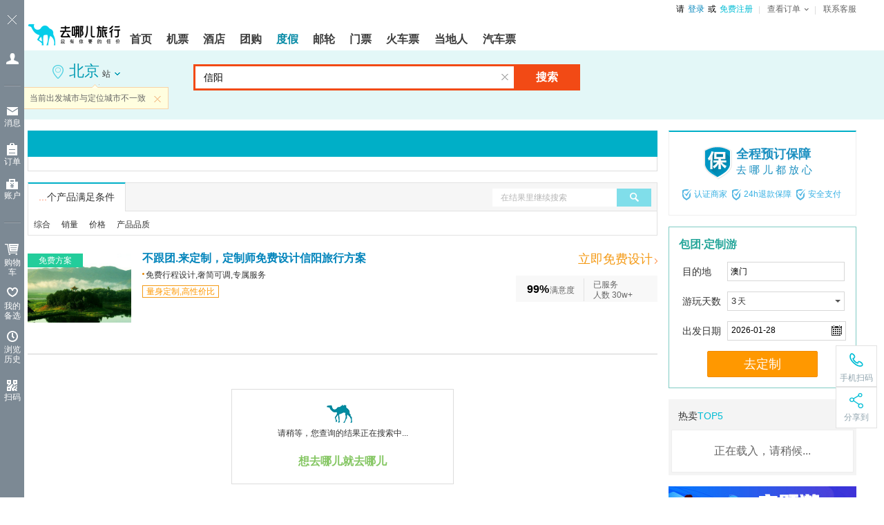

--- FILE ---
content_type: text/html;charset=UTF-8
request_url: https://dujia.qunar.com/pq/list_%E4%BF%A1%E9%98%B3
body_size: 12433
content:





 





<!DOCTYPE html>
<html xmlns="http://www.w3.org/1999/xhtml">
  <head>
    <meta http-equiv="Content-Type" content="text/html; charset=utf-8" />
    <meta http-equiv="X-UA-Compatible" content="IE=9; IE=8; IE=7; IE=EDGE">
      
          
              <title>信阳旅游_1月信阳旅游景点报价【去哪儿度假】</title>
              <meta name="keywords" content="信阳旅游,信阳旅游景点,信阳旅游报价,信阳旅游多少钱,1月信阳,信阳旅游线路" />
              <meta name="description" content="去哪儿度假推荐信阳旅游报价，1月旅游线路推荐，信阳旅游景点以及自由行、跟团游、周边游等出游形式和温泉度假、摄影、滑雪等主题游，想要在信阳旅游就找去哪儿度假。"/>
              <link rel="canonical" href="//dujia.qunar.com/pq/list_%E4%BF%A1%E9%98%B3"/>
          
          
      
      
          <link rel="alternate" media="only screen and(max-width: 640px)"     href="http://touch.dujia.qunar.com/pq/list_%E4%BF%A1%E9%98%B3" >
      
    <link rel="stylesheet" href="//q.qunarzz.com/package/prd/styles/listNew@912384b09a3afebd634723efc661874b.css" />
    <!--[if IE 6]>
    <script type="text/javascript" src="//q.qunarzz.com/js/compatibilityUtils/build/DD_belatedPNG-min.js"></script>
    <script type="text/javascript">
DD_belatedPNG.fix('.png24');
</script>
    <![endif]-->
    <script type="text/javascript">
	var ad_config="520dc7a0,520dc79f,520dc79e,520dc79d,520dc79c,520dc79b";
    
	if(typeof QNR=="undefined"){
	  QNR={};
	}

	if(typeof QNR.List=="undefined"){
	  QNR.List={};
	}

	QNR.List.data={
	  qs_ts:'1769523773263',
	  arounddep:'',
	  visaCity:'',
      linerdep:'',
      portCity:'',      
      shipRegion:'',
      shipCompany:'',
      searchfrom:
    	  
      		
			
			  'all'
			
      	  ,
      linerquery: '',
      dep: '\u5317\u4EAC',
      dep2:'',
      configDep:'',
      configDepNew:'',
      query: '\u4FE1\u9633',
      realquery:'',
      type: 'all',
      routeType: '',
      arrive: '',
      sight: '',
      limit: 
                  		
            			
            			  '0,60'
            			
                  	  ,
      subject: '',
      fit: '',
      itineraryday: '',
      play:  '',
      district:'',
      'function':'',
      extendFunction:'',
        longPlanId:'',
      requery:'',
      sight:'',
      price:(''),
      visaType:(''),
      payType:(''),
      hotellv:'',
      feast:'',
      b2c:'',
      groupId:'',
      view:'',
      hotelPlace:'',
      hotelLevel:'',
      hotelType:'',
      hotelId:'',
      traffic:'',
      toprecommend:'',
      subDate:'',
      date:(''),
      company:(''),
      voyageregion:(''),
      hotspring:(''),
      tf: '',
      ex_track: '',
      ti: '',
      tm: '',
      mrk_tg:'',
      sourcepage:'list',
      linerTitle:'',
      source:'',
      kwid:'',
      cooperate:'',
      noShopping:'',
        djtf: '',
        djtm: '',
        hasTuanLines: '',
      originalquery:'',
        userResident:'',
        random:'\x2D1',
        aroundWeight:'1',
        adultNum:'',
        childNum:'',
        visaEmergency:'',
        activities:''
	}
	QNR.List.qtype = 'city';

	QNR.holiday={};
	var dujia_ad_page_id = 'list';

	QNR.List.qsearch = '{"parser":{"analyseResultMap":{"festivals":[],"rankQuery":"信阳","normalizedDestinations":[{"aroundParent":"","name":"信阳","parents":[]}],"type":[],"depQueryShopNumDisplay":false,"domestic":true,"function":[],"revised_dep":"北京","hasInspectWords":false,"sightCity":"信阳","months":[],"formalDestinationNames":["信阳"],"searchType":0,"destinations":["信阳"],"longSubject":[],"guaranteed":false,"needComplement":false,"wordExtendsMap":{"province":["河南"],"region":["华中"]},"areaCode":"xinyang","depWordExtendsMap":{"region":["华北"]},"voyageregion":[],"ttsTuanOnly":false,"routeSpanOriginText":[],"departure":["北京"],"drive":false,"isFamousSight":false,"rawQuery":"信阳","departureOpen":false,"saleNames":[],"freetext":[],"guaranteeQuery":false,"noShopping":false,"qtype":"city","qtypes":"城市","around":false,"realQuery":"信阳","routeSpan":[],"tuan":false,"isExtensQuery":false,"company":[],"destQuery":"信阳","routeType":[],"abroad":false,"depAbroad":false,"hotelName":[],"voyageregionFromJourney":[],"visaType":[],"rawdep":"北京","sale":false,"localSight":false,"aliasWordExtendsMap":{},"properties":[],"shipname":[],"promotion":false}}}';
    </script>
      


<script>
    var PROCESS_ENV = 'A';
</script>


      <script>(function(b,a){if(typeof performance === "undefined"){window.performance = {timing:{navigationStart:new Date()}}}b.QNRPER={};QNRPER.__blankTime=new Date();QNRPER.__timeTank=[];__domReady=function(c){if(a.addEventListener){a.addEventListener("DOMContentLoaded",c,false)}else{a.attachEvent("onreadystatechange",c)}};__domReady(function(){var h=a.getElementsByTagName('img'),g=b.innerHeight||a.documentElement.clientHeight,c=b.innerHeight||a.documentElement.clientWidth,f=a.body.clientTop;QNRPER.__domReadyTime=new Date();for(var d in h){var e=h[d];if(e.offsetTop>=f&&e.offsetTop<=f+g&&e.offsetLeft>=0&&e.offsetLeft<=c){e.onload=function(){QNRPER.__timeTank.push(new Date())}}}})})(window,document);</script>

  </head>
  <body>
    <abbr style="display:none;" data-type="qde" id="home_active_dynamic"
          data-main="true"
          data-query="chan=dujia&amp;pg=list&amp;site=qunar&amp;type=dynamic_skinned"
          data-style="width:100%;"
          ></abbr>
    <link data-hfstamp="20260108120856" id="hf-style" data-hffile="header_styles" rel="stylesheet" href="//common.qunarzz.com/hf_qzz/prd/styles/package/header@51b5ed12b0c110af53d69c869f73cbd3.css">

    <div class="q_header q_header_package q_header_max">
	  <div class="q_header_main qunar-assist-screen-nav" data-hfchannel="package" data-hffile="header_main"> <div class="q_header_logo" tabindex="-1"> <a href="http://www.qunar.com/" target="_top" title="去哪儿旅游搜索引擎 Qunar.com" hidefocus="on" aria-label="返回首页" tabindex="0"><img style="height: 54px;" src="https://s.qunarzz.com/f_cms/2021/1638865973476_447461838.png" tabindex="-1" alt="去哪儿旅游搜索引擎 Qunar.com"></a> </div> <div class="q_header_tnav" tabindex="-1"> <ul tabindex="-1"> <!-- <li><a href="javascript:void(0)" onclick="aria.start()" style="color:#333;text-decoration:none;position:relative;" class="q_header_barrier_free">适老化及无障碍</a></li> --> <li id="__loginInfo_u__" class="q_header_username" tabindex="-1"><a href="//user.qunar.com/passport/login.jsp" hidefocus="on" rel="nofollow" tabindex="0">登录</a></li> <li id="__loginInfo_r__" class="q_header_register" tabindex="-1"><a href="//user.qunar.com/passport/register.jsp" hidefocus="on" rel="nofollow" tabindex="0">注册</a></li> <li class="q_header_tnav_omenu" id="__orderInfo_l__" tabindex="-1"> <dl tabindex="-1"> <dt tabindex="-1"><a href="//user.qunar.com/order/query.jsp?ret=http%3A%2F%2Fuser.qunar.com%2Fflight_toolbox.jsp%3Fcatalog%3Downorders%26from%3Dmyorder&jump=0" rel="nofollow" class="q_header_tnav_omenu_link" id="q_header_tnav_omenu_link" tabindex="0"><span class="q_header_tnav_omenu_title" id="__orderInfo_t__">查看订单<b id="__orderInfo_b__" class="qunar-assist-hide"></b></span></a></dt> <dd id="__orderInfo_w__" class="assist-igrone-tbindex" tabindex="-1"> <div class="q_header_tnav_omenu_item" tabindex="-1"><a href="//user.qunar.com/order/query.jsp?ret=http%3A%2F%2Forder.qunar.com%2Fflight%2F%3Ft%3D1" target="_blank" hidefocus="on" rel="nofollow" data-name="__link_orderFlight__" class="q_header_tnav_omenu_m" tabindex="-1"><span class="q_header_tnav_omenu_ordertips" tabindex="-1">机票订单</span></a></div> <div class="q_header_tnav_omenu_item" tabindex="-1"><a href="//user.qunar.com/order/query.jsp?ret=http%3A%2F%2Forder.qunar.com%2Fhotel%2F%3Ffrom%3Dmyorder" target="_blank" hidefocus="on" rel="nofollow" data-name="__link_orderHotel__" class="q_header_tnav_omenu_m" tabindex="-1"><span class="q_header_tnav_omenu_ordertips" tabindex="-1">酒店订单</span></a></div> <div class="q_header_tnav_omenu_item qunar-assist-hide"><a href="//user.qunar.com/order/query.jsp?ret=http%3A%2F%2Forder.qunar.com%2Fapartment?t=1" target="_blank" hidefocus="on" rel="nofollow" data-name="__link_orderApartment__" class="q_header_tnav_omenu_m" tabindex="-1"><span class="q_header_tnav_omenu_ordertips" tabindex="-1">公寓订单</span></a></div> <div class="q_header_tnav_omenu_item qunar-assist-hide"><a href="//user.qunar.com/order/query.jsp?ret=http%3A%2F%2Forder.qunar.com%2Fgroup?t=1" target="_blank" hidefocus="on" rel="nofollow" data-name="__link_orderGroup__" class="q_header_tnav_omenu_m" tabindex="-1"><span class="q_header_tnav_omenu_ordertips" tabindex="-1">团购订单</span></a></div> <div class="q_header_tnav_omenu_item" tabindex="-1"><a href="//user.qunar.com/order/query.jsp?ret=http%3A%2F%2Fdujia.qunar.com%2Fmyorder.jsp%3Ffrom%3Dmyorder" target="_blank" hidefocus="on" rel="nofollow" data-name="__link_orderVacation__" class="q_header_tnav_omenu_m" tabindex="-1"><span class="q_header_tnav_omenu_ordertips" tabindex="-1">度假订单</span></a></div> <div class="q_header_tnav_omenu_item" tabindex="-1"><a href="//user.qunar.com/order/query.jsp?ret=http%3A%2F%2Forder.qunar.com%2Fticket?t=1" target="_blank" hidefocus="on" rel="nofollow" data-name="__link_orderTicket__" class="q_header_tnav_omenu_m" tabindex="-1"><span class="q_header_tnav_omenu_ordertips" tabindex="-1">门票订单</span></a></div> <div class="q_header_tnav_omenu_item" tabindex="-1"><a href="//user.qunar.com/order/query.jsp?ret=http%3A%2F%2Forder.qunar.com%2Ftrain?t=1" target="_blank" hidefocus="on" rel="nofollow" data-name="__link_orderTrain__" class="q_header_tnav_omenu_m" tabindex="-1"><span class="q_header_tnav_omenu_ordertips" tabindex="-1">火车票订单</span></a></div> <div class="q_header_tnav_omenu_item qunar-assist-hide" tabindex="-1"><a href="//user.qunar.com/order/query.jsp?ret=http%3A%2F%2Forder.qunar.com%2Fbus?t=1" target="_blank" hidefocus="on" rel="nofollow" data-name="__link_orderBus__" class="q_header_tnav_omenu_m" tabindex="-1"><span class="q_header_tnav_omenu_ordertips" tabindex="-1">汽车票订单</span></a></div> <div class="q_header_tnav_omenu_item qunar-assist-hide" tabindex="-1"><a href="//user.qunar.com/order/query.jsp?ret=http%3A%2F%2Forder.qunar.com%2Fcar?t=1" target="_blank" hidefocus="on" rel="nofollow" data-name="__link_orderCar__" class="q_header_tnav_omenu_m" tabindex="-1"><span class="q_header_tnav_omenu_ordertips" tabindex="-1">车车订单</span></a></div> <div class="q_header_tnav_omenu_item qunar-assist-hide" tabindex="-1"><a href="//user.qunar.com/order/query.jsp?ret=http%3A%2F%2Forder.qunar.com%2Fqmall?t=1" target="_blank" hidefocus="on" rel="nofollow" data-name="__link_orderQmall__" class="q_header_tnav_omenu_m" tabindex="-1"><span class="q_header_tnav_omenu_ordertips" tabindex="-1">Q商城订单</span></a></div> <div class="q_header_tnav_omenu_item qunar-assist-hide" tabindex="-1"><a href="//user.qunar.com/order/query.jsp?ret=http%3A%2F%2Forder.qunar.com%2Flocal?t=1" target="_blank" hidefocus="on" rel="nofollow" data-name="__link_orderDdr__" class="q_header_tnav_omenu_m" tabindex="-1"><span class="q_header_tnav_omenu_ordertips" tabindex="-1">当地人订单</span></a></div> <div class="q_header_tnav_omenu_item qunar-assist-hide" tabindex="-1"><a href="//user.qunar.com/order/query.jsp?ret=http%3A%2F%2Forder.qunar.com%2Fpay?t=1" target="_blank" hidefocus="on" rel="nofollow" data-name="__link_orderDdr__" class="q_header_tnav_omenu_m" tabindex="-1"><span class="q_header_tnav_omenu_ordertips" tabindex="-1">金融订单</span></a></div> <div class="q_header_tnav_omenu_item qunar-assist-hide" tabindex="-1"><a href="//user.qunar.com/order/query.jsp?ret=http%3A%2F%2Forder.qunar.com%2Fpay?t=1" target="_blank" hidefocus="on" rel="nofollow" data-name="__link_orderDdr__" id="__tnav_card_order__" class="q_header_tnav_omenu_m" tabindex="-1"><span class="q_header_tnav_omenu_ordertips" tabindex="-1">礼品卡订单</span></a></div> </dd> </dl> </li> <li class="last"><a href="http://help.qunar.com/" target="_top" rel="nofollow" id="__link_contact__" tabindex="-1">联系客服</a> </li> </ul> </div> <div class="q_header_mnav qunar-assist-hide"> <ul> <li class="qhf_home"> <a href="//www.qunar.com/" target="_top" hidefocus="on" id="__link_home__" class="q_header_navlink"><span><b>首页</b></span></a> </li> <li class="qhf_flight"> <a href="//flight.qunar.com/" target="_top" hidefocus="on" id="__link_flight__" class="q_header_navlink"><span><b>机票</b></span></a> </li> <li class="qhf_hotel"> <a href="//hotel.qunar.com/" target="_top" hidefocus="on" id="__link_hotel__" class="q_header_navlink"><span><b>酒店</b></span></a> </li> <li class="qhf_tuan"> <a href="//tuan.qunar.com/vc/index.php?category=all" rel="nofollow" target="_top" hidefocus="on" id="__link_tuan__" class="q_header_navlink"><span><b>团购</b></span></a> </li> <li class="qhf_package"> <a href="//dujia.qunar.com/" target="_top" hidefocus="on" id="__link_package__" class="q_header_navlink"><span><b>度假</b></span></a> </li> <li class="qhf_youlun"> <a href="//dujia.qunar.com/pqkd/nalist_%E9%82%AE%E8%BD%AE_liner" rel="nofollow" target="_top" hidefocus="on" id="__link_youlun__" class="q_header_navlink"><span><b>邮轮</b></span></a> </li> <li class="qhf_piao"> <a href="//piao.qunar.com/" target="_top" hidefocus="on" id="__link_piao__" class="q_header_navlink"><span><b>门票</b></span></a> </li> <li class="qhf_train"> <a href="//train.qunar.com/" target="_top" hidefocus="on" id="__link_train__" class="q_header_navlink"><span><b>火车票</b></span></a> </li> <!-- <li class="qhf_travel"> <a href="//travel.qunar.com/?from=header" target="_top" hidefocus="on" id="__link_travel__" class="q_header_navlink"><span><b>攻略</b></span></a> </li> --> <!-- <li class="qhf_gongyu"> <a href="http://gongyu.qunar.com/" target="_top" hidefocus="on" id="__link_gongyu__" class="q_header_navlink"><span><b>公寓</b></span></a> </li> --> <li class="qhf_ddr"> <a href="//i.qunar.com/" target="_top" hidefocus="on" id="__link_ddr__" class="q_header_navlink q_header_navlink_ddr"><span><b>当地人</b></span></a> </li> <li class="qhf_bus"> <a href="http://bus.qunar.com/" target="_top" hidefocus="on" id="__link_bus__" class="q_header_navlink"><span><b>汽车票</b></span></a> </li> <!-- <li class="qhf_haiwai"> <a href="http://haiwai.qunar.com/" rel="nofollow" target="_top" hidefocus="on" id="__link_haiwai__" class="q_header_navlink"><span><b>境外</b></span></a> </li> --> <!-- <li class="qhf_navmore" id="__header_navmore__"> <a href="javascript:void(0)" rel="nofollow" target="_top" hidefocus="on" class="q_header_navlink q_header_navlink_more"><span><b>更多</b></span><i></i></a> <div class="q_header_navmore-con" id="__header_navmore_con__"> <a href="http://haiwai.qunar.com/" rel="nofollow" target="_top" hidefocus="on" id="__link_haiwai_navmore__" class="q_header_navlink"><span><b>境外</b></span></a> <a href="http://bao.qunar.com/?from=tierone_nav_pc" rel="nofollow" target="_top" hidefocus="on" id="__link_card_navmore__" class="q_header_navlink"><span><b>保险</b></span></a> <a href="//jr.qunar.com/ious/index.htm" rel="nofollow" target="_top" hidefocus="on" id="__link_jr_navmore__" class="q_header_navlink"><span><b>金融</b></span></a> </div> </li> --> <!-- <li class="qhf_card"> <a href="http://bao.qunar.com/?from=tierone_nav_pc" rel="nofollow" target="_top" hidefocus="on" id="__link_card__" class="q_header_navlink"><span><b>保险</b></span></a> </li> --> <!-- <li class="qhf_jr"> <a href="//jr.qunar.com/ious/index.htm" rel="nofollow" target="_top" hidefocus="on" id="__link_jr__" class="q_header_navlink"><span><b>金融</b></span></a> </li> --> </ul> <div id="__header_nav_tags__" class="q_header_tags"> <!-- <img src="//source.qunarzz.com/common/hf/tags/quanjia.gif" class="qhf_tag_gongyu"> --> <img src="//source.qunarzz.com/common/hf/tags/mp-daytrip.png" class="qhf_tag_piao"> <!-- <img src="//s.qunarzz.com/package/header/summer-promotion.png" class="qhf_tag_package"> --> <img src="//source.qunarzz.com/common/hf/tags/local.gif" class="qhf_tag_local"> <!-- <img src="//source.qunarzz.com/common/hf/tags/insure.gif" class="qhf_tag_card"> --> <!-- <img src="//s.qunarzz.com/m_bus_search/images/bus.png" class="qhf_tag_bjcx"> --> <!-- <img src="//source.qunarzz.com/common/hf/tags/jr_v1.gif" class="qhf_tag_jr"> --> <!-- <img src="//source.qunarzz.com/common/hf/tags/car.gif" class="qhf_tag_car"> --> <!-- <img src="//source.qunarzz.com/common/hf/tags/haiwai.gif" class="qhf_tag_haiwai"> --> </div> <!--div class="q_header_aside" id="__header_aside_flight__" style="left: -35px"> <a href="//flight.qunar.com/?from=header">机票预定</a> <a href="//touch.qunar.com/flight/seat/desktop?from=header">在线选座</a> <span class="q_header_blank"></span> </div--> <div class="q_header_aside" id="__header_aside_package__" style="left:124px;"> <a href="//dujia.qunar.com/?tf=djnavkj_index" rel="nofollow"><span>度假首页</span></a> <a href="//i.qunar.com/?tf=djnavkj_haiwaiwanle" rel="nofollow"><span>海外玩乐</span></a> <a href="//fh.dujia.qunar.com/?tf=package" rel="nofollow"><span>自由行</span></a> <a href="//dujia.qunar.com/p/abroad/?tf=djnavkj_abroad"><span>出境游</span></a> <a href="//dujia.qunar.com/tejia/?tf=djnavkj_tejia" rel="nofollow"><span>特卖</span></a> <a href="//dujia.qunar.com/p/around/?tf=djnavkj_around"><span>周边游</span></a> <a href="//dujia.qunar.com/p/youlun/?tf=djnavkj_youlun" rel="nofollow"><span>邮轮</span></a> <a href="//dujia.qunar.com/visa/?tf=djnavkj_visa"><span>签证</span></a> <a href="//dujia.qunar.com/global/?tf=djnavkj_haiwaigouwu" rel="nofollow" class="qhf_hot"><span>海外购物</span><i class="qhf_hot"></i></a> <a href="//diy.dujia.qunar.com/?tf=djnavkj_diy" rel="nofollow"><span>包团·定制</span></a> <!-- <a href="//dujia.qunar.com/ins/agg/index.qnr?tf=dj_ins" rel="nofollow"><span>旅行保险</span><i class="new"></i></a> --> <!-- <a href="//dujia.qunar.com/p/domestic/?tf=djnavkj_domestic"><span>国内游</span></a> --> <!-- <a href="//dujia.qunar.com/p/tuan/?tf=djnavkj_tuan"><span>团购</span></a> --> <span class="q_header_blank"></span> </div> <div class="q_header_aside" id="__header_aside_travel__" style="left:353px;"> <a href="http://travel.qunar.com/?from=header"><span>攻略首页</span></a> <a href="http://travel.qunar.com/travelbook/list.htm?order=hot_heat"><span>攻略库</span></a> <a href="http://travel.qunar.com/place/?from=header"><span>目的地</span></a> <!--<a href="http://travel.qunar.com/bbs/?from=header"><span>论坛</span></a>--> <a href="http://travel.qunar.com/plan/first?from=header" rel="nofollow"><span>创建行程</span></a> <a href="http://travel.qunar.com/youji/create?from=header" rel="nofollow" class="qhf_hot"><span>发表游记</span><i class="qhf_hot"></i></a> <!-- <a href="http://guide.qunar.com/" rel="nofollow"><span>骆驼书</span></a> --> <a href="//travel.qunar.com/travelbook/creator/apply?source=qunar_first"><span>创作者平台</span></a> <span class="q_header_blank"></span> </div> <div class="q_header_aside" id="__header_aside_piao__" style="left:230px;"> <a href="http://piao.qunar.com/"><span>境内门票</span></a> <a href="http://piao.qunar.com/daytrip/list.htm" class="qhf_hot"><span>品质一日游</span><i class="qhf_hot"></i></a> <!-- <a href="http://piao.qunar.com/overseas/"><span>玩转海外</span></a> --> <!-- <a href="http://piao.qunar.com/topic/gat1409.htm"><span>港澳台门票</span></a> --> <a href="http://piao.qunar.com/ticket/vista.htm" rel="nofollow"><span>地图找景点</span></a> <span class="q_header_blank"></span> </div> <div class="q_header_aside" id="__header_aside_tuan__" style="left:71px"> <a href="//tuan.qunar.com/vc/index.php?category=all" rel="nofollow"><span>度假团购</span></a> <!-- <a href="http://tuan.qunar.com/#PAGE/L2JzbmVzL3R1YW5XZWIvbGlzdA__/category/aG90ZWw_"><span>酒店团购</span></a> --> <a href="//tuan.qunar.com/vc/index.php?category=around" rel="nofollow"><span>周边休闲</span></a> <a href="//tuan.qunar.com/vc/index.php?category=travel_d" rel="nofollow"><span>长线游</span></a> <span class="q_header_blank"></span> </div> <!-- <div class="q_header_aside" id="__header_aside_jr__" style="left:750px"> <a href="//jr.qunar.com/ious/index.htm" rel="nofollow"><span>拿去花</span></a> <a href="http://bao.qunar.com/?from=qunar_nav_pc" rel="nofollow"><span>保险商城</span></a> <span class="q_header_blank" style="left: 54px;"></span> </div> --> <div class="q_header_aside" id="__header_aside_ddr__" style="left:406px"> <a href="http://i.qunar.com?tf=ejsy" rel="nofollow"><span>当地人首页</span></a> <a href="http://i.qunar.com/web/search/index?q=%E5%87%BA%E5%A2%83WiFi&tf=ejcjwf" rel="nofollow" class="qhf_hot"><span>出境WiFi</span><i class="qhf_hot"></i></a> <a href="http://i.qunar.com/web/search/index?q=%E6%97%85%E6%B8%B8%E5%8C%85%E8%BD%A6&tf=ejlybc" rel="nofollow"><span>旅游包车</span></a> <a href="http://i.qunar.com/web/search/index?tm=i02&q=%E4%B8%80%E6%97%A5%E6%B8%B8&tf=ejyry" rel="nofollow"><span>一日游</span></a> <a href="http://i.qunar.com/web/search/index?q=%E5%AF%BC%E6%B8%B8%E8%AE%B2%E8%A7%A3&tf=ejdyjj" rel="nofollow"><span>导游讲解</span></a> <a href="http://i.qunar.com/web/search/index?q=%E4%BA%A4%E9%80%9A%E5%8D%A1&tf=ejjtk" rel="nofollow"><span>交通卡</span></a> <span class="q_header_blank q_header_blank_ddr"></span> </div> <div class="q_header_aside" id="__header_aside_car__" style="left:476px"> <a href="//zuche.qunar.com/index#channelID=14456" rel="nofollow" class="qhf_hot"><span>国内租车</span><i class="new"></i></a> <a href="http://car.ctrip.com/hwzijia?channelid=16033&allianceid=811740&sid=1373418" rel="nofollow" class="qhf_hot"><span>境外租车</span><i class="qhf_hot"></i></a> <a href="http://haiwai.qunar.com/web/och/index?channelid=14314" rel="nofollow"><span>国际接送机</span></a> <span class="q_header_blank"></span> </div> </div> <a class="q_header_app_logo" href="http://app.qunar.com/" rel="nofollow" tabindex="-1"></a>
</div>
<script type="text/javascript" src="//s.qunarzz.com/common/assist/202112151733/qunar-assist.js"></script> <script id="hf-script" src="//common.qunarzz.com/hf_qzz/prd/scripts/default/header_main@8c67db353ab8cc748e9b9421a10e62bf.js"></script> <!--[if lte IE 8]> <link data-hfstamp="20260108120856" id="static-style" data-hffile="header_main" rel="stylesheet" href="//common.qunarzz.com/static/ie_guide/prd/styles/index.min.css"> <script id="static-script" src="//common.qunarzz.com/static/ie_guide/prd/scripts/index.min.js"></script> <![endif]--> <script id="header-script" src="//common.qunarzz.com/static/header/prd/scripts/index.min.js"></script>
<script id="hf-script-exec" type="text/javascript">
(function() { QNR.TAB = "package"; var userstatus = QNR.QUstatus; userstatus.run({ 'u' : '__loginInfo_u__', 't' : '__loginInfo_t__', 'l' : '__loginInfo_l__', 'r' : '__loginInfo_r__' });
})();
QNR.hfUtils.setNav('package')
</script>

	  





<style type="text/css">
    
</style>
<div class="p_nav">
    <div class="p_nav_ct">
        <ul>
            
        </ul>
    </div>
</div>
    </div>
	 





    <div class="m-tsearch m-tsearch-list">
        










    
    
    


<div class="conbox" id="_DJSearch_">
	<div class="m-city" item="searchDep">
		<div class="cityinfo" item="depCity">
			<span class="curcity">
				<i class="icon idesp"></i>
				<em class="cname" item="startCity" id="startCity" title="北京">北京</em>
				<span class="txt" item="type">站</span>
				<i class="iarr"></i>
			</span>
		</div>
        
            
            
                <div class="citytip cf" item="depTip" data-show="1">
            
        
			<i class="iarr"></i>
			<a href="#" class="close" item="close">关闭</a>
			<div class="tipcon" item="tip">请选择出发城市</div>
		</div>
		<div class="citytip cf" id="diffDepTip" style="display:none;">
			<i class="iarr"></i>
			<a href="javascript:;" class="close" id="diffClose">关闭</a>
			<div class="tipcon" id="diffTip">当前出发城市与定位城市不一致</div>
		</div>
		<script>
			if(typeof DJSwitch === "undefined"){
				DJSwitch = {};
			}
			DJSwitch['djtf'] = 'label,depConfig';
			DJSwitch['djtm'] = 'dep';
			DJSwitch['diff_ip'] = '俄亥俄州';
		</script>
		<div class="m-city-suggest" item="depHotCity">
			<a href="#" class="btn-close" item="close"></a>

			<div class="unit-history" item="depHistory">
				<h3 class="unit-seahd">最近切换城市</h3>
				<div class="history" item="list">
					<a href="#">丽江</a>
					<a href="#">大理</a>
					<a href="#">丽江古城</a>
					<a href="#">昆明</a>
					<a href="#">玉龙雪山</a>
					<a href="#">石林</a>
					<a href="#">厦门</a>
					<a href="#">杭州</a>
					<span class="empty">占位空标签</span>
					<a href="#" class="clearhistory">清空历史记录</a>
				</div>
			</div>

			<div class="scity scity2" item="depSearch">
				<div class="cf">
					<span class="t">搜索城市</span>
					<input type="text" class="input-city" placeholder="支持汉字、首字母查询" item="key">
				</div>
				<div class="scity-result" item="result" style="display:none;">
				</div>
			</div>

			<ul class="citytab cf" item="tabBtns">
			<li class="citytab-item"><a href="#" class="on">国内出发</a></li>
			<li class="citytab-item"><a href="#">国外出发</a></li>
		</ul>
		<div item="tabCons">
			<div tab-content="domestic">
				<ul class="tabs cf" item="depTabs">
				</ul>
				<div class="tab-select m-panel city-loading" item="depCityList">
					<div item="list"></div>
					<div class="panel-scroll" item="scrollbar">
						<div class="panel-scroll-handler" item="handler"></div>
					</div>
				</div>
			</div>
			<div tab-content="abroad" style="display:none">
				<ul class="tabs cf" item="depTabs">
				</ul>
				<div class="tab-select m-panel city-loading" item="depCityList">
					<div item="list"></div>
					<div class="panel-scroll" item="scrollbar">
						<div class="panel-scroll-handler" item="handler"></div>
					</div>
				</div>
			</div>
		</div>
		</div>
		<div id="dep-template" style="display:none"><a href="/pd/list_{dep}">{dep}</a></div>
		<a href="//dujia.qunar.com/p/around?tf=index_around" target="_blank" class="goin">进入<em item="startCity" title="北京">北京</em>周边/当地游</a>
	</div>
	<div class="m-search">
		<!-- <div class="cf " item="searchAction"> -->
		<div class="cf no-need-num" item="searchAction">
			<div class="m-search-form" item="searchBox">
			  <input type="text" placeholder="请输入目的地、主题或关键词" value="" class="text-ct" id="arriveSearchText" item="text">
			  <a href="#" class="clear-input" item="clear">清空输入框</a>
			  <div class="select-tip" item="selectTip">
				<a href="javascript:void(0)" class="select-trigger"><i class="arr"></i></a>
				<span class="select-curva">邮轮航线</span>
			  </div>
				<!-- 
					<div class="search-people-box">
						<div class="search-people">
							<span class="search-people-text">选择出行人数</span>
							<i class="iarr"></i>
						</div>
						<div class="search-people-container">
							<span class="search-adult-num-container search-adult-contailer">
								<var class="tag">成人</var>
								<input type="text" name="searchAdultCount" class="textbox search-adult-num" autocomplete="false" value="0" style="display:none">
							</span>
							<span class="search-child-num-container search-child-contailer">
								<var class="tag">儿童(2-12岁)</var>
								<input type="text" name="searchChildCount" class="textbox search-child-num" autocomplete="false" value="0" style="display:none">
							</span>
						</div>
					</div>
				 -->
			  <a href="#" class="btn-search" item="commit">搜索</a>
			</div>

			<div class="hsch-trigger" ui-item="super-btn">
				高级搜索<i class="iarr"></i>
			</div>

		</div>

		<div class="m-search-hotsug" item="searchQuery">
			<a href="javascript:void(0)" class="btn-close" item="close">关闭</a>

			<div class="unit-history" item="history">
				<h3 class="unit-seahd">您最近搜索</h3>
				<div class="history cf" item="list">
					<a href="#">丽江</a>
					<a href="#">大理</a>
					<a href="#">丽江古城</a>
					<span class="empty">为清空历史占位</span>
					<a href="#" class="clearhistory">清除历史记录</a>
				</div>
			</div>

			<h3 class="unit-seahd">热门搜索</h3>
			<dl class="unit" item="hotList"></dl>
		</div>

		<div class="m-search-ingsug" item="searchSuggest">
			<ul class="suglist" item="list">
			</ul>			
		</div>

		<div class="search-hot cf" item="searchHot">
			<div class="search-hot-tit">正在热搜:</div>
			<div class="search-hot-con">
				<div class="hot-word" item="hotLine">
					
				</div>
			</div>
		</div>
	</div>
	<dujia_ad style="display:none;" data-type="dujia_ad" data-id="topSearchRight"></dujia_ad>
</div>
    </div>
	<div class="wrap">     
      <div class="pagecont">

        
        <div class="changebox">
          <div class="topad">
				<div class="topad-in">
					<abbr style="display:none;" data-type="qde" data-query="chan=dujia&pg=list&pos=top&site=qunar&size=970x85" data-style="width:100%;" id="topAd">
              </abbr>
				</div>              
          </div>
          <div class="m-filter" id="type-filter"></div>
        </div>
          <div class="sidebar">              
              <div id="" class="m-cert">
                  <ul class="certlist cf">
                      <li class="item1">
						  <a href="http://www.qunar.com/xiaobao/dujia.html" target="_blank" class="cf">
							  <div class="icon"></div>
							  <div class="info">
								  <h3 class="t">全程预订保障</h3>
								  <p class="c">去哪儿都放心</p>
							  </div>
						  </a>
                      </li>
                      <li class="item2 cf">
                          <div class="icon"></div>
                          <div class="info">
                              <h3 class="t">认证商家</h3>
                          </div>
                      </li>
                      <li class="item3 cf">
                          <div class="icon"></div>
                          <div class="info">
                              <h3 class="t">24h退款保障</h3>
                          </div>
                      </li>
                      <li class="item4 cf">
                          <div class="icon"></div>
                          <div class="info">
                              <h3 class="t">安全支付</h3>
                          </div>
                      </li>
                  </ul>
              </div>
              <div id="CTBlistRight" style="display:none;"></div>
			  <div class="m-sale" id="rightsideAd_top" style="display: none;">>
                  <abbr style="display: none;" data-type="qad" data-query="vatafrom=\u5317\u4EAC&amp;vatacon=\u4FE1\u9633&amp;vataposition=QNR_ZWE%3D_CN&amp;tag=2&amp;rows=1&amp;cur_page_num=0&amp;rep=1&amp;f=s" data-style="width:100%;" id="QAD_bottomtop"></abbr>
              </div>
              <div class="m-guide" id="query-guide" style="display: none"></div>
              <div id="leftSideAd_title" class="" style="display:none;"></div>
              <div id="leftSideContainer" class="m-imgad" style="display:none;">
				  <div class="m-imgad-inner">
					<abbr style="display:none;" id="leftSideAd" data-type="qde" data-query="chan=dujia&amp;pg=list&amp;pos=left&amp;site=qunar&amp;size=272x272" data-style="width:100%;">
                  </abbr>
				  </div>	                  
              </div>
              <div id="vpasrlist" style="display: none;"></div>
              <div id="rightsideAd_now" class="" style="display: none;">
                  <abbr style="display: none;" data-type="qad" data-query="vataposition=QNR_NDY%3D_CN&amp;tag=2&amp;rows=4&amp;cur_page_num=0&amp;rep=1&amp;f=s" data-style="width:100%;" id="rightsideAd_n"> </abbr>
              </div>
              <div id="ShuttleMachine" data-default="jieji" data-position="right" data-date="1769523773263" data-width="" data-margin="" data-zindex="" style="display:none;"></div>
              <div id="lines-rank" class="sidebar-box m-hots">
                  <div class="box-hd cf"><span class="name" item="title">热卖<i class="en">TOP5</i></span></div>
                  <ul class="box-bd">
                      <li class="list-loading">正在载入，请稍候...</li>
                  </ul>
              </div>
              <div class="imgtxt-item">
                  <div class="imgbox">
                      <a href="//zt.dujia.qunar.com/theme/publicity/pc.php" target="_blank">
                          <img src="//s.qunarzz.com/package/list/zty-entry.jpg" alt="主题游招商" class="zty-entry">
                      </a>
                  </div>
              </div>
          </div>
          <div class="pagemain">
              <div id="filter-shortcuts">
                  <div id="quick-filter"></div>
              </div>
              <div class="m-list">
                  <div id="PageList">
                      <dujia_ad style="display:none;" data-type="dujia_ad" data-id="before_main_list_new"></dujia_ad>
                      <div class="js_ticketcard" style="display:none;"></div>
                      <div class="js_firestorm" style="display:none;"></div>
                      <div class="js_promotion" style="display:none;"></div>
                      <div id="lar_promotion" style="display:none;"></div>
                      <div id="main-list">
                          <div id="loadingDiv" class="b_loading">
                            <div class="e_loading">
                                <div class="img"><img width="50" height="30" id="flashAdImg" src="//source.qunarzz.com/package/home/2015/loading.gif" alt="loading"></div>
                                <p class="msg">请稍等，您查询的结果正在搜索中...</p>
                                <p class="msg2">想去哪儿就去哪儿</p>
                            </div>
                            <p class="msg3"> 如果您在60秒后仍无法看到搜索结果，请同时按下键盘上的<b>Ctrl+F5</b>强制刷新页面</p>
                          </div>
                      </div>
                  </div>
              </div>

              <div class="pagination" id="pager"></div>
              <div class="m-qnlink" >
                  <div class="hd" id="jpADtitle" style="display: none;">去哪儿网广告推荐</div>
                  <div class="bd">
                      <abbr style="display:none;" data-type="qde_text" id="BottomQdeText" data-query="chan=dujia&pg=home&pos=bottom&site=qunar&type=Super_Zililink" data-style="width:100%;margin-bottom:16px;height: 166px;" data-adurl="/qadjs3.nghtml">
                      </abbr>
                  </div>
              </div>
          </div>
		  <div class="ftad">
			<div class="ftad-in">
				<abbr style="display:none;" data-type="qde" id="bottomAd" data-query="chan=dujia&amp;pg=list&amp;pos=bottom&amp;site=qunar&amp;size=970x85" data-style="width:100%;">
</abbr>
			</div>
			
		</div>
          <div class="clear"></div>
      </div>

	</div>
    <div class="qn_footer">
        <div class="inner">
            		<style type="text/css">
			.qn_footer .copyright {padding:7px 0 0;line-height:22px;margin: 0;}
			.qn_footer .copyright span,.qn_footer .copyright a,.qn_footer .copyright a:visited{margin-right:7px;padding:2px 0;color:#999;text-decoration: none;}
			.qn_footer .copyright .s24{background:url(//source.qunarzz.com/common/hf/24h.png) no-repeat left center;padding-left:20px;}

			.qn_footer .fh-about{display: inline-block;*zoom:1;*display:inline;width:110px;text-align:left;border:1px solid transparent;_border:0;_padding:1px;white-space:nowrap;}
			.qn_footer .fh-about a{padding-left:6px;}
			.qn_footer .fh-about .about-link{margin:0;*zoom:1;}
			.qn_footer .fh-about.hover{border:1px solid #ddd;padding:0;z-index: 999;background: #fff;}
			.qn_footer .fh-about.hover .about-link{color:#ff9e5e;margin:0;}
			.qn_footer .fh-about.hover .fh-list{display: block !important;}
			.qn_footer .fh-about .fh-list{position: absolute;left:-1px;bottom:22px;border:1px solid #ddd;background: #fff;width:110px;display:none;white-space:normal;}
			.qn_footer .fh-about .fh-list a{display: block;margin:0;*margin:0 !important;*width: 70%;}
			.qn_footer .fh-about .fh-list a:hover{color:#666;background: #e2e2e2;*background:#fff;*color:#ff9e5e;}
			.qn_footer .fh-about i{font-size:0;background:url(//source.qunarzz.com/common/hf/arc.png) no-repeat left bottom;width:7px;height:4px;display: inline-block;*display:inline;*zoom:1;margin:0 0 2px 3px;}
			.qn_footer .fh-about.hover i{background-position:0 0;}
			.qn_footer .fh-list-wrapper{height:0;position:relative;z-index: 999;*float: left;}

			.qn_footer { clear: both; margin: 0 auto; padding: 15px 0 25px; width: 979px; line-height: 1.231; font-family: Arial, Helvetica, sans-serif; font-size: 12px; color: #848484;}
			.qn_footer .inner { text-align: right; }
			.qn_footer .gs { float: right; margin: 0 20px 0 0; }
			.qn_footer .cr { margin-right: 0; padding-bottom: 11px;text-align:center;}
			.qn_footer .links { margin: 0; padding: 2px 0 0; list-style: none;color:#999;display:block; }
			.qn_footer .links span{*display:inline;*zoom:1;}
			.qn_footer .links a,
			.qn_footer .links a:visited { padding: 0 5px;margin:0; text-decoration: none; color: #999;display:inline-block;*zoom:1;*display:inline;height:22px;line-height: 22px;white-space:nowrap; }
			.qn_footer .links a:hover { color: #f60; }
			.qn_footer .links a.hl,
			.qn_footer .links a.hl:visited { color: #ff5555; }
			.qn_footer .clr{clear:both;height:0;overflow:hidden;}

			.qn_footer .f_imglist{margin-bottom:10px;float:left;position: relative;left: 50%;}
			.qn_footer .f_imglist ul{margin:0 auto;padding-bottom:4px;overflow:hidden;position: relative;left: -50%;}
			.qn_footer .f_imglist li{float:left;margin-right:10px;display:inline;}
			.qn_footer .f_imglist li a{display:block;width:100%;height:30px;}
			.qn_footer .f_imglist li a span,.qn_footer .f_imglist li.f_icon_pata span{position:relative;z-index:-1;color:#0086A0;}
			.qn_footer .f_imglist .f_icon_cnnic{width:88px;height:30px;background:url(//source.qunarzz.com/common/hf/footer_v10.png) -431px 0 no-repeat;margin-right:0;}
			.qn_footer .f_imglist .f_icon_ec{width:87px;height:30px;background:url(//source.qunarzz.com/common/hf/footer_v10.png) -339px 0 no-repeat;}
			.qn_footer .f_imglist .f_icon_beian{width:78px;height:30px;background:url(//source.qunarzz.com/common/hf/footer_v10.png) -256px 0 no-repeat;}
			.qn_footer .f_imglist .f_icon_itrust{width:91px;height:30px;background:url(//source.qunarzz.com/common/hf/footer_v10.png) -160px 0 no-repeat;}
			.qn_footer .f_imglist .f_icon_pci{width:49px;height:30px;background:url(//source.qunarzz.com/common/hf/footer_v10.png) -106px 0 no-repeat;}
			.qn_footer .f_imglist .f_icon_verisign{width:101px;height:30px;background:url(//source.qunarzz.com/common/hf/footer_v10.png) 0 0 no-repeat;}
			.qn_footer .f_imglist .f_icon_jubaocenter{width:87px;height:30px;background:url(//picbed.qunarzz.com/b7a21dd65d899f5ef3e81abee2ef8842.png) -523px 0 no-repeat;}
			.qn_footer .f_imglist .f_icon_cntrust{width:97px;height:30px;background:url(//picbed.qunarzz.com/b7a21dd65d899f5ef3e81abee2ef8842.png) -613px 0 no-repeat;}

			.seo { border-top: 1px solid #ddd; }
			.seo .seo_links { clear: both; margin: 10px 0 0; padding: 0; color: #a7a7a7; }
			.seo .seo_links a,
			.seo .seo_links a:visited { margin-right: 6px; text-decoration: none; color: #a7a7a7; }
			.seo .seo_links dt { float: left; padding-left: 25px; font-weight: 700; }
			.seo .seo_links dd { margin-left: 88px; padding: 0; word-spacing: 5px; }
			.seo .seo_links dd span { float: left; margin-right: 6px; white-space: nowrap; }
			.seo .seo_links dd .clr { clear: both; height: 0; overflow: hidden; }
		</style>
		<div class="cr">
			<div class="links">
				<div class="fh-about" onmouseover="this.className+=' hover'" onmouseout="this.className=this.className.replace(/\shover/g,'')"><a href="http://www.qunar.com/site/zh/Qunar.in.China_1.2.shtml" target="_blank" rel="nofollow" class="about-link">关于Qunar.com</a><i></i><div class="fh-list-wrapper"><div class="fh-list"> <a href="http://www.qunar.com/site/zh/ContactUs_3.shtml" target="_blank" rel="nofollow">联系我们</a>  <a href="http://www.qunar.com/site/zh/Rules.shtml" target="_blank" rel="nofollow">用户协议</a> <a href="http://www.qunar.com/site/zh/Question_7.shtml" target="_blank" rel="nofollow">常见问题</a><a href="http://www.qunar.com/site/zh/Links_8.shtml" target="_blank" rel="nofollow">友情链接</a></div></div></div><span>|</span><a href="http://www.qunar.com/site/zh/Cooperate_4.shtml" target="_blank" rel="nofollow">业务合作</a><span>|</span><a href="//app.mokahr.com/apply/qunar/4206" target="_blank" rel="nofollow">加入我们</a><span>|</span><a href="http://help.qunar.com/complaint.html" class="" target="_blank" rel="nofollow">"严重违规失信"专项整治举报</a><span>|</span><a href="http://security.qunar.com"   target="_blank" rel="nofollow">安全中心</a><span>|</span><a href="http://www.qunar.com/commonweal/index.html" rel="nofollow" target="_blank" >星骆驼公益</a><span>|</span><a href="http://www.qunar.com/site/en/Qunar.in.China_1.1.shtml" target="_blank" rel="nofollow">About Us</a><span>|</span><a href="https://group.trip.com/" target="_blank" rel="nofollow">Trip.com Group</a>
			</div>
			<p class="copyright"><span>Copyright &copy;2021 Qunar.com</span><a href="http://www.beian.gov.cn/portal/recordQuery?token=9851cd51-44d0-4a7d-9b37-c5c74a9236da" target="_blank" rel="nofollow">京公网安备11010802030542</a><a href="https://beian.miit.gov.cn/" target="_blank" rel="nofollow">京ICP备05021087号</a><a href="http://www.qunar.com/site/company_icp.htm" target="_blank" rel="nofollow">京ICP证060856号</a><a href="http://www.qunar.com/site/company_info.htm" target="_blank" rel="nofollow">营业执照信息</a><a href="http://www.qunar.com/site/company_drug_info.htm" target="_blank" rel="nofollow">互联网药品信息服务资格证：(京)-非经营性-2016-0110</a><span class="s24">去哪儿网投诉、咨询热线电话95117</span><span>举报、投诉邮箱: tousu@qunar.com</span><span>全国旅游投诉热线: 12345</span></p>
			<p class="copyright"><span>未成年人/违法和不良信息/算法推荐举报电话：010-59606977</span><span>未成年人/违法和不良信息/算法推荐举报邮箱：tousu@qunar.com</span></p>
		</div>
		<div class="f_imglist">
			<ul>
				<li><img src="//s.qunarzz.com/f_cms/2022/1642594269680_633725513.png" height="30" /></li>
				<li><a href="//cn.globalsign.com/" target="_blank" rel="nofollow"><img src="//s.qunarzz.com/hf/approve/globalsign.gif" height="30" /></a></li>
				<li class="f_icon_pci"><a href="http://qimgs.qunarzz.com/wpf_newmpic_001/0fcbeeff812c27178978f893554b9d9a.pdf" target="_blank" rel="nofollow" title="去哪儿网通过PCI认证"></a></li>
				<!-- <li class="f_icon_itrust"><a href="http://www.itrust.org.cn/yz/pjwx.asp?wm=1786892425" target="_blank" rel="nofollow" title="信用编码：1786892425"></a></li>
				<li class="f_icon_beian"><a href="http://www.hd315.gov.cn/beian/view.asp?bianhao=010202007112700003" target="_blank" rel="nofollow" title="经营性网站备案信息"></a></li>
				<li class="f_icon_cnnic"><a href="//ss.knet.cn/verifyseal.dll?sn=e131022110100429697dhp000000&ct=df&a=1&pa=500267" target="_blank" rel="nofollow" title="可信网站身份验证"></a></li> -->
				<li class="f_icon_jubaocenter"><a href="http://www.12377.cn/" target="_blank" rel="nofollow" title="违法和不良信息举报中心"></a></li>
				<li class="f_icon_cntrust"><a href="https://www.creditchina.gov.cn/" target="_blank" rel="nofollow" title="信用中国"></a></li>
			</ul>
			<div class="clr"></div>
		</div>
		<script> (function(){var i = new Image(); i.src = "//user.qunar.com/passport/addICK.jsp" + ( document.location.protocol === "https:" ? "?ssl" : ""); })(); </script>

        </div>
    </div>
    <div id="js-rb-tools"></div>
    <script type="text/javascript">
        document.write(decodeURIComponent("%3Cscript src='//common.qunarzz.com/buri/prd/scripts/api/index.js%3F_t=" + new Date().getTime() + "' type='text/javascript'%3E%3C/script%3E"));
    </script>
    
	<script type="text/javascript" src="//q.qunarzz.com/package/prd/scripts/list/index_v2@a63ea4a3dc1d752fa389c7c7d53bb2c0.js"></script>
    <script type="text/javascript">
(function(){
    (new Image()).src= '//www.qunar.com/twell/cookie/allocateCookie.jsp';
})();
</script>
<script>
    var _hmt = _hmt || [];
    var rtTag ={
        "data": {
            "ecom_search": {
                "word":"信阳",
                "p_brand": ""
            }
        }
    };
    _hmt.push(['_trackRTEvent', rtTag]);
</script>
<script type="text/javascript">
    var _mvq = _mvq || [];
    _mvq.push(['$setAccount', 'm-388-0'])
    _mvq.push(['$setGeneral', '', '','', '']);
    _mvq.push(['$logConversion']);
</script>

<!--  criteo dsp ---->


    
    
            
            
            
            
    


<iframe src="//dujia.qunar.com/googleRemarketing.html?dynx_pagetype=searchresults" height="0" frameborder="0" scrolling="no" id="googlesem"></iframe>





<script>
try{if(dujia_ad_page_id==="detail"){QNR=QNR||{};QNR.List=QNR.List||{};QNR.List.data=QNR.List.data||{};QNR.List.data.query=AD_arriCity||mfw_arrive||""}}catch(e){};
</script>
<style>
.temp_emergency_displaynone{display:none!important;} 
.temp_emergency_visibilityhidden{visibility:hidden}
.temp_emergency{display:none!important;} 
.disabled-discount-container{background: transparent !important;}
.disabled-discount{display: none !important;visibility: hidden !important;}
.disabled-discount-visibility{visibility: hidden !important;}
.disabled-discount-display{display: none !important;}
</style>


</body>
</html>


--- FILE ---
content_type: text/html; charset=UTF-8
request_url: https://a.qunar.com/b.html?_1769523781474
body_size: 1075
content:
<!DOCTYPE html PUBLIC "-//W3C//DTD XHTML 1.0 Transitional//EN"
        "http://www.w3.org/TR/xhtml1/DTD/xhtml1-transitional.dtd">
<html xmlns="http://www.w3.org/1999/xhtml">
<head>
    <meta http-equiv="Content-Type" content="text/html; charset=utf-8"/>
    <style>
        html, body, div, span, applet, object, iframe, h1, h2, h3, h4, h5, h6, p, blockquote, pre, a, abbr, acronym, address, big, cite, code, del, dfn, em, img, ins, kbd, q, s, samp, small, strike, strong, sub, sup, tt, var, b, u, i, center, dl, dt, dd, ol, ul, li, fieldset, form, label, legend, table, caption, tbody, tfoot, thead, tr, th, td, article, aside, canvas, details, embed, figure, figcaption, footer, header, hgroup, menu, nav, output, ruby, section, summary, time, mark, audio, video { margin:0; padding:0; border:0; font-size:100%; font:inherit; vertical-align:baseline; }
        article, aside, details, figcaption, figure, footer, header, hgroup, menu, nav, section { display:block; }
        body { line-height:1; }
        ol, ul { list-style:none; }
        blockquote, q { quotes:none; }
        blockquote:before, blockquote:after, q:before, q:after { content:""; content:none; }
        table { border-collapse:collapse; border-spacing:0; }
        th, td { font-weight:400; }
        em { font-style:normal; }

        body { font:normal 12px/1.5 arial,tahoma,sans-serif; background:#fff; color:#555; -webkit-font-smoothing:antialiased; -webkit-text-size-adjust:100%; }
        h1, h2, h3, h4, h5, h6 { font-size:100%; font-weight:400; }

        a { color:#0069ca; text-decoration:none; }
        a:hover { color:#f60; text-decoration:none; }

        .clr, .clear { clear:both; height:0; overflow:hidden; }
        .clrfix, .clr_after { zoom:1; }
        .clrfix:after, .clr_after:after { clear:both; display:block; height:0; visibility:hidden; content:"."; }

        .hide { display:none !important; }
        .hidden { visibility:hidden !important; }
    </style>

    <script type="text/javascript">
        document.domain = "qunar.com";
        var Current_ad_id = location.hash.replace(/^#/,'');
        var top = parent, call_show = 0 , pAD = parent.QNR.AD,   writeContent = pAD.writeContent , $inject_flash = pAD.$inject_flash;
        pAD.writeHeadScript && pAD.writeHeadScript( document , Current_ad_id );
    </script>
</head>
<body>
<script type="text/javascript">
    writeContent && writeContent( document , Current_ad_id );
</script>
</body>
<script>
    if( call_show == 1 ){
        pAD.show( window , Current_ad_id );
    }
</script>
</html>


--- FILE ---
content_type: text/css
request_url: https://common.qunarzz.com/hf_qzz/prd/styles/package/header@51b5ed12b0c110af53d69c869f73cbd3.css
body_size: 4635
content:
.q_header ul,.q_header ol{list-style:none}
.q_header img{border:0}
.q_header ul,.q_header ol,.q_header dl,.q_header dd{margin:0;padding:0}
.q_header a{text-decoration:none}
.q_header{margin:0 auto -427px;width:100%;min-width:980px;height:500px;font:normal 12px/1.5 tahoma,arial,sans-serif;background:url(//source.qunarzz.com/common/hf/header_v16.png) 0 -401px repeat-x}
.q_header .q_header_main{margin:0 auto;width:980px;height:73px;*z-index:10}
.q_header .q_header_logo{float:left;display:inline;margin:15px 0 0 0;width:128px;height:50px;position:relative}
.q_header .q_header_logo a{display:block;width:136px;height:54px;overflow:hidden;outline:0}
.q_header .q_header_logo a span{z-index:-1;position:relative;color:#0086a0}
.q_header .q_header_app_logo{position:relative;left:8px;_left:16px;display:block;height:36px;width:94px;float:right;margin-top:17px}
.q_header_max .q_header_main{width:1200px}
.q_header_max .q_header_app_logo{position:static!important;width:140px}
@media screen and (min-width:1340px){}
.home_header_201909_4004{background:0}
.home_header_201909_4004 .q_header_main{position:relative;height:116px;width:1200px;background:#fff}
.home_header_201909_4004 .q_header_main .q_header_tnav #__loginInfo_u__ a,#__loginInfo_r__ a{color:#00bcd4}
.home_header_201909_4004 .q_header_main .q_header_tnav ul .wx_phone_icon{font-family:homenode!important;position:relative;color:#00bcd4;font-size:15px}
.home_header_201909_4004 .q_header_main .q_header_tnav ul .wx_phone_icon i{cursor:pointer}
.home_header_201909_4004 .q_header_main .q_header_tnav ul .wx_phone_icon .picture{width:144px;height:183px;position:absolute;border:1px solid #c4c4c4;z-index:10;text-align:center;box-shadow:0 2px 5px#c4c4c4;display:none}
.home_header_201909_4004 .q_header_main .q_header_tnav ul .wx_phone_icon .phone_picture{left:-125px}
.home_header_201909_4004 .q_header_main .q_header_tnav ul .wx_phone_icon .wx_picture{left:-90px}
.home_header_201909_4004 .q_header_main .q_header_tnav ul .wx_phone_icon .picture .content_div{width:100%;height:100%;background-color:#fff}
.home_header_201909_4004 .q_header_main .q_header_tnav ul .wx_phone_icon .picture .content_div img{width:112px;height:112px;padding-top:16px}
.home_header_201909_4004 .q_header_main .q_header_tnav ul .wx_phone_icon .picture .content_div .words_grey{color:#616161;font-weight:500;font-size:12px;line-height:normal;margin-top:4px}
.home_header_201909_4004 .q_header_main .q_header_tnav ul .wx_phone_icon .picture .content_div .get_gift{color:#ff7043;font-weight:500;font-size:12px;line-height:normal}
.home_header_201909_4004 .q_header_main .q_header_tnav ul .wx_phone_icon .phone_icon{padding-right:21px}
.home_header_201909_4004 .q_header_main .search_input_div{width:568px;height:42px;position:absolute;top:55px;left:300px}
.home_header_201909_4004 .q_header_main .search_input_div .left_input_div{width:480px;height:42px;border:2px solid #00d0d4;border-radius:5px 0 0 5px;display:inline-block;position:absolute;padding-left:16px}
.home_header_201909_4004 .q_header_main .search_input_div .left_input_div .left_input{display:inline-block;width:100%;height:20px;border:0;margin-top:11px;font-size:14px;color:#9e9e9e}
.home_header_201909_4004 .q_header_main .search_input_div .icon-search{font-family:homenode!important;display:inline-block;width:68px;height:46px;background:linear-gradient(116deg,#00d0d4 5%,#00c5c3 51%,#9effa4 100%);background:#00bcd4\0;font-size:20px;text-align:center;line-height:42px;color:#fff;border-radius:0 5px 5px 0;position:absolute;left:500px;cursor:pointer}
.home_header_201909_4004 .q_header_main .search_input_div .search_results{position:absolute;top:46px;background:#fff;z-index:3001;width:497px;border:1px solid #00d0d4;border-top:0;border-bottom:0;overflow:hidden}
.home_header_201909_4004 .q_header_main .search_input_div .search_results li{height:26px;line-height:26px;font-size:12px;color:#616161;padding-left:12px;cursor:pointer}
.home_header_201909_4004 .q_header_main .search_input_div .search_results li.li_item_hover{background:rgba(0,188,212,0.12)}
.home_header_201909_4004 .div_mnav{width:100%;background:linear-gradient(90deg,#00d0d4 19%,#00c5c3 58%,#9effa4 100%);background:#00d0d4\0;height:44px;margin:0 auto}
.home_header_201909_4004 .div_mnav .q_header_mnav{display:block;width:1200px;height:44px;padding:0;float:none;margin-right:0;margin:0 auto}
.home_header_201909_4004 .div_mnav .q_header_sub_mnav{display:inline-block;height:42px;text-align:left}
.home_header_201909_4004 .div_mnav .q_header_sub_mnav .q_header_sub_remark{display:inline-block;color:#fff;font-weight:400;font-size:12px;line-height:18px;background-color:#00d0d4;padding:0 8px}
.home_header_201909_4004 .div_mnav .q_header_sub_mnav .q_header_sub_tran{display:inline-block;width:0;height:0;border-width:4px;border-style:solid;border-color:transparent transparent transparent #00d0d4}
.home_header_201909_4004 .div_mnav .q_header_sub_mnav .q_header_sub_con{display:inline-block;font-weight:400;font-size:12px;line-height:42px;padding:0 8px}
.home_header_201909_4004 .div_mnav .q_header_sub_mnav .q_header_sub_con a{position:relative}
.home_header_201909_4004 .div_mnav .q_header_sub_mnav .q_header_sub_con a i{font-family:homenode!important;color:#00d0d4}
.home_header_201909_4004 .div_mnav .q_header_sub_mnav .q_header_sub_con a span{color:#616161}
.home_header_201909_4004 .div_mnav .q_header_sub_mnav .q_header_sub_con a .tagImg{display:inline-block;font-size:0;position:absolute;right:-9px;top:-4px;width:9px;height:9px;line-height:0}
.home_header_201909_4004 .div_mnav .q_header_mnav #__header_aside_tuan__{left:100px!important}
.home_header_201909_4004 .div_mnav .q_header_mnav ul{width:auto}
.home_header_201909_4004 .div_mnav .q_header_mnav ul li{height:44px;width:60px}
.home_header_201909_4004 .div_mnav .q_header_mnav ul .qhf_cur{background:#00bcd4}
.home_header_201909_4004 .div_mnav .q_header_mnav ul .qhf_navmore .q_header_navmore-con li{width:auto;height:auto;float:none}
.home_header_201909_4004 .div_mnav .q_header_mnav ul .qhf_navmore{width:68px}
.home_header_201909_4004 .div_mnav .q_header_mnav ul .qhf_navmore a{width:100%}
.home_header_201909_4004 .div_mnav .q_header_mnav ul .qhf_navmore a i{top:20px;left:55px}
.home_header_201909_4004 .div_mnav .q_header_mnav ul li .q_header_navmore-con{background:#fff;top:44px}
.home_header_201909_4004 .div_mnav .q_header_mnav ul li .q_header_navmore-con a{width:100%;height:38px;line-height:38px;display:inline-block}
.home_header_201909_4004 .div_mnav .q_header_mnav ul li .q_header_navmore-con a span{margin-left:0!important}
.home_header_201909_4004 .div_mnav .q_header_mnav .q_header_navmore-con{padding-bottom:0}
.home_header_201909_4004 .div_mnav .q_header_mnav .q_header_navmore-con b{color:#666;font-size:14px}
.home_header_201909_4004 .div_mnav .q_header_mnav ul li a:hover{background:#00bcd4!important}
.home_header_201909_4004 .div_mnav .q_header_mnav .q_header_navmore-con a:hover{background:rgba(0,188,212,0.12)!important}
.home_header_201909_4004 .div_mnav .q_header_mnav .q_header_navmore-con a:hover b{color:#666}
.home_header_201909_4004 .div_mnav .q_header_mnav ul li a{display:inline-block;width:60px;height:100%;text-align:center}
.home_header_201909_4004 .div_mnav .q_header_mnav ul li a:hover span b{color:#fff}
.home_header_201909_4004 .div_mnav .q_header_mnav ul li a span{margin:0;display:inline-block;width:100%;height:100%}
.home_header_201909_4004 .div_mnav .q_header_mnav ul li a span b{color:#fff;display:inline-block;width:100%;height:44px;text-align:center;line-height:44px}
.home_header_201909_4004 .div_mnav .q_header_mnav .q_header_tags img{top:-10px;z-index:3000}
.home_header_201909_4004.q_header_max .div_mnav .q_header_mnav .q_header_tags .qhf_tag_piao{left:362px}
.home_header_201909_4004.q_header_max .div_mnav .q_header_mnav .q_header_tags .qhf_tag_local{left:542px}
.home_header_201909_4004.q_header_max .div_mnav .q_header_mnav .q_header_tags .qhf_tag_card{left:784px}
.home_header_201909_4004.q_header_max .div_mnav .q_header_mnav .q_header_tags .qhf_tag_bjcx{left:664px}
.home_header_201909_4004.q_header_max .div_mnav .q_header_mnav .q_header_tags .qhf_tag_car{left:604px}
.home_header_201909_4004.q_header_max .q_header_mnav .q_header_tags .qhf_tag_haiwai{left:722px}
.home_header_201909_4004 .div_mnav .q_header_mnav .q_header_tags .qhf_tag_piao{left:362px}
.home_header_201909_4004 .div_mnav .q_header_mnav .q_header_tags .qhf_tag_local{left:542px}
.home_header_201909_4004 .div_mnav .q_header_mnav .q_header_tags .qhf_tag_bjcx{left:664px}
.home_header_201909_4004 .div_mnav .q_header_mnav .q_header_tags .qhf_tag_car{left:604px}
.home_header_201909_4004 .div_mnav .q_header_mnav .q_header_tags .qhf_tag_card{left:730px}
.home_header_201909_4004 .div_mnav .q_header_mnav .q_header_tags .qhf_tag_haiwai{left:730px}
.home_header_201909_4004 .div_mnav .q_header_mnav .q_header_aside{border:1px solid #00bcd4;padding:0;height:42px;bottom:-44px}
.home_header_201909_4004 .div_mnav .q_header_mnav .q_header_aside a{display:inline-block;height:100%;padding:0 12px;line-height:42px}
.home_header_201909_4004 .div_mnav .q_header_mnav .q_header_aside a:hover{background:rgba(0,188,212,0.12);text-decoration:none;color:#666}
.home_header_201909_4004 .div_mnav .q_header_mnav .q_header_aside .blank,.q_header_blank{display:none}
.home_header_201909_4004 .div_mnav .q_header_mnav .q_header_navlink.hover{background:0}
.home_header_201909_4004 .q_header_main .custom_div{width:211px;height:50px;position:absolute;top:55px;left:963px}
.home_header_201909_4004 .q_header_main .custom_div .left_custom{display:inline-block;height:44px;width:46px;background:#fdf5ec;float:left}
.home_header_201909_4004 .q_header_main .custom_div .left_custom .icon-custom{display:block;width:46px;height:22px;text-align:center;font-family:homenode!important;font-size:22px;color:#ff8300;line-height:22px;margin-top:2px}
.home_header_201909_4004 .q_header_main .custom_div .left_custom .custom_24{display:block;width:46px;text-align:center;font-size:12px;color:#ff8300}
.home_header_201909_4004 .q_header_main .custom_div .right_custom{display:inline-block;width:160px;height:44px}
.home_header_201909_4004 .q_header_main .custom_div .right_custom .item_custom{margin-left:8px;height:22px;line-height:22px}
.home_header_201909_4004 .q_header_main .custom_div .right_custom .item_custom .item_custom_words{font-size:12px;color:#757575;line-height:22px}
.home_header_201909_4004 .q_header_main .custom_div .right_custom .item_custom .item_custom_num{float:right;color:#00d0d4;line-height:22px}
.q_header .q_header_mnav li.qhf_navmore.q_header_hover a:hover i{background-position:-152px -39px!important}
.q_header_main_assist{position:relative;width:1000px!important}
.q_header_main_assist .q_header_assist_logo{position:absolute;left:0;top:50%;transform:translateY(-50%)}
.q_header_main_assist .q_header_assist_logo .q_header_assist_logo_image{width:140px}
.q_header_assist{margin:0;height:66px;background:linear-gradient(180deg,#eee 0,rgba(255,255,255,0.75) 100%)}
.q_header_assist .q_header_tnav ul{line-height:20px!important}
.q_header_main_assist .q_header_logo{margin:0}
.q_header_main_assist .q_header_tnav{position:absolute;right:0;top:42%;transform:translateY(-50%);font-size:20px}
.q_header_main_assist .q_header_tnav .q_header_username a,.q_header_main_assist .q_header_tnav .q_header_register a{color:#03cde9!important;text-decoration:underline}
.q_header_main_assist .q_header_tnav .q_header_tnav_omenu_title{color:#333}
.q_header_barrier_free::before{content:'';position:absolute;top:-2px;left:-20px;display:inline-block;height:20px;width:20px;background:url(//s.qunarzz.com/f_cms/2021/1638517377353_432231680.png);background-size:100% 100%}
.q_header .q_header_tnav{*overflow:hidden;float:right;display:inline;padding:6px 0 0 0;width:688px;height:14px}
.q_header .q_header_tnav ul{float:right;display:inline;line-height:14px;font-family:tahoma,arial,sans-serif}
.q_header .q_header_tnav li{float:left;display:inline;padding:0 11px 0 10px;background:url(//source.qunarzz.com/common/hf/header_new_v7.png) 100% -98px no-repeat;background-position:100% -100px\0;*background-position:100% -100px}
.q_header .q_header_tnav li.q_header_tnav_menu{padding:0 1px 0 0}
.q_header .q_header_tnav li.q_header_username{padding-right:0;background:0}
.q_header .q_header_tnav li.q_header_register{padding-left:5px}
.q_header .q_header_tnav li.q_header_username span,.q_header .q_header_tnav li.q_header_register span{margin-right:5px}
.q_header .q_header_tnav li.q_header_username a,.q_header .q_header_tnav li.q_header_register a{color:#0084bb}
.q_header .q_header_tnav li.q_header_register .q_header_logout{color:#666}
.q_header .q_header_tnav li.q_header_register .q_header_logout:hover{color:#00a3d2}
.q_header .q_header_tnav li.last{padding-right:0;background:0}
.q_header .q_header_tnav li a{text-decoration:none;color:#666}
.q_header .q_header_tnav li a:hover{text-decoration:none;color:#00a3d2}
.q_header .q_header_tnav li a.q_header_uname{font-family:tahoma;overflow:hidden;text-align:right;text-overflow:ellipsis;white-space:nowrap;display:inline-block;*display:inline;*zoom:1}
.q_header .q_header_tnav_menu{position:relative;z-index:2000;width:84px;height:14px}
.q_header .q_header_tnav_menu dl{position:absolute;z-index:1;top:-4px;left:0;margin:0;width:84px}
.q_header .q_header_tnav_menu dt{margin:0 5px;padding:4px 5px;cursor:default}
.q_header .q_header_tnav_menu dt b{position:absolute;z-index:1;top:10px;right:10px;display:block;width:7px;height:4px;background:url(//source.qunarzz.com/common/hf/header_new_v7.png) -152px -21px no-repeat;overflow:hidden}
.q_header .q_header_tnav_menu dd{display:none}
.q_header .q_header_tnav_menu dd a{display:block;padding:0 6px 0 10px;line-height:22px}
.q_header .q_header_tnav_menu dd a:hover{background-color:#4b7bda;color:#fff}
.q_header .q_header_tnav_menu_hover{z-index:2001}
.q_header .q_header_tnav_menu_hover dl{margin:-1px -1px 0;padding:0 0 5px;border:1px solid #d6d6d6;background:#fff;color:#00a3d2}
.q_header .q_header_tnav_menu_hover dt{border-bottom:1px solid #d6d6d6}
.q_header .q_header_tnav_menu_hover dt b{background-position:-152px -29px!important}
.q_header .q_header_tnav_menu_hover dd{display:block}
.q_header .q_header_tnav_menu:hover{z-index:2001}
.q_header .q_header_tnav_menu:hover dl{margin:-1px -1px 0;padding:0 0 5px;border:1px solid #d6d6d6;background:#fff;color:#00a3d2}
.q_header .q_header_tnav_menu:hover dt{border-bottom:1px solid #d6d6d6}
.q_header .q_header_tnav_menu:hover dt b{background-position:-152px -29px}
.q_header .q_header_tnav_menu:hover dd{display:block}
.q_header .q_header_tnav li.q_header_tnav_omenu{margin:0 0 -5px -1px;padding:0 1px 0 0}
.q_header .q_header_tnav_omenu dl{position:relative}
.q_header .q_header_tnav_omenu dt{position:relative;top:-4px;margin:0 0 -4px 1px;padding:0 5px}
.q_header .q_header_tnav_omenu dd{position:absolute;top:17px;left:0;_left:-6px;display:none;padding:0 0 5px;border:1px solid #d6d6d6;background:#fff;z-index:99}
.q_header .q_header_tnav_omenu .q_header_tnav_omenu_link{display:block}
.q_header .q_header_tnav_omenu .q_header_tnav_omenu_title{display:block;margin-bottom:-5px;padding:4px 17px 5px 5px;cursor:default;cursor:pointer}
.q_header .q_header_tnav_omenu .q_header_tnav_omenu_title em{position:relative;top:0;*left:4px;z-index:1;display:inline-block;margin-left:4px;padding:0 0 0 4px;font:normal 12px/14px tahoma,arial,sans-serif;vertical-align:top;background:url(//source.qunarzz.com/common/hf/header_v16.png) 0 -376px no-repeat;color:#fff;overflow:hidden}
.q_header .q_header_tnav_omenu .q_header_tnav_omenu_title em span{display:inline-block;padding:0 4px 0 0;background:url(//source.qunarzz.com/common/hf/header_v16.png) 100% -376px no-repeat}
.q_header .q_header_tnav_omenu .q_header_tnav_omenu_title b{position:absolute;top:10px;top:7px\0;right:10px;z-index:1;display:block;width:7px;height:4px;background:url(//source.qunarzz.com/common/hf/header_new_v7.png) -152px -21px no-repeat;overflow:hidden}
.q_header .q_header_tnav_omenu .q_header_tnav_omenu_close{position:absolute;top:0;right:0;z-index:1;display:block;width:22px;height:22px;background:url(//source.qunarzz.com/common/hf/header_v16.png) -17px -55px no-repeat;cursor:pointer}
.q_header .q_header_tnav_omenu .q_header_tnav_omenu_item a{display:block;padding:0 5px;line-height:22px;white-space:nowrap;word-break:break-all;background:#fff;text-align:left;color:#666}
.q_header .q_header_tnav_omenu .q_header_tnav_omenu_item a.q_header_tnav_omenu_m:hover{background-color:#4b7bda;color:#fff}
.q_header .q_header_tnav_omenu .q_header_tnav_omenu_item a.q_header_tnav_omenu_m:hover em{color:#fff}
.q_header .q_header_tnav_omenu .q_header_tnav_omenu_item em{display:inline-block;padding:0 0 0 8px;width:16px;font-weight:700;color:#00a3d2;cursor:pointer}
.q_header .q_header_tnav_omenu .q_header_tnav_omenu_item .q_header_tnav_omenu_ordertips{padding:0 5px;cursor:pointer}
.q_header .q_header_tnav li.q_header_tnav_omenu_hover{margin-bottom:-6px;padding-right:0}
.q_header .q_header_tnav_omenu_hover dl{z-index:2010}
.q_header .q_header_tnav_omenu_hover dt{position:relative;z-index:100;top:-5px;margin:0 0 -4px;border:1px solid #d6d6d6;border-bottom:0 none;background-color:#fff}
.q_header .q_header_tnav_omenu_hover dd{display:block}
.q_header .q_header_tnav_omenu_hover .q_header_tnav_omenu_title{padding-bottom:4px;background-color:#fff;color:#00a3d2}
.q_header .q_header_tnav .q_header_tnav_omenu_hover .q_header_tnav_omenu_title b{background-position:-152px -29px}
.q_header .q_header_mnav{float:left;display:inline;padding:17px 0 0 10px;position:relative;*z-index:1200;margin-right:-50px}
.q_header .q_header_mnav ul{width:760px;margin-right:-50px}
.q_header .q_header_mnav li{float:left;height:36px}
.q_header .q_header_mnav li .q_header_navlink{float:left;cursor:pointer;height:100%;text-decoration:none}
.q_header .q_header_mnav li .q_header_navlink span{margin:12px 10px 0 10px;width:33px;height:16px;display:block;color:#3c3c3c;*overflow:hidden}
.q_header .q_header_mnav li .q_header_navlink span b{vertical-align:top;font-size:16px;white-space:nowrap;line-height:1;_line-height:1.2;font-weight:bold;font-family:"Hiragino Sans GB W3","Microsoft Yahei",\5b8b\4f53;*font-family:\5b8b\4f53;position:relative}
.q_header .q_header_mnav li .q_header_navlink:hover span b,.q_header .q_header_mnav li .q_header_navlink.q_header_hover span b{color:#0088a4}
.q_header .q_header_mnav li em{float:left;margin:7px -10px 0 0;width:10px;height:10px;font-size:9px;background:url(//source.qunarzz.com/common/hf/header_v16.png) -78px -59px no-repeat;color:#fe0053;overflow:hidden}
.q_header .q_header_mnav li em.qhf_new{background-position:-93px -59px;color:#098483}
.q_header .q_header_mnav li em i{position:relative;z-index:-1;line-height:10px;font-style:normal}
.q_header .q_header_mnav li.qhf_train .q_header_navlink span,.q_header .q_header_mnav li.qhf_ddr .q_header_navlink span,.q_header .q_header_mnav li.qhf_app .q_header_navlink span,.q_header .q_header_mnav li.qhf_guide .q_header_navlink span,.q_header .q_header_mnav li.qhf_navmore .q_header_navlink span,.q_header .q_header_mnav li.qhf_bus .q_header_navlink span{width:50px}
.q_header .q_header_mnav .q_header_hover .q_header_navlink_more{background:url(//source.qunarzz.com/common/hf/header_new_v7.png) -70px -60px no-repeat}
.q_header .q_header_mnav li.q_header_hover{z-index:2010}
.q_header .q_header_mnav li a.q_header_hover{z-index:2010;border:0}
.q_header .q_header_mnav li.qhf_navmore{border:0}
.q_header .q_header_mnav li.qhf_navmore{position:relative;left:1px;text-align:left}
.q_header .q_header_mnav li.qhf_navmore.q_header_hover i{background-position:-152px -39px}
.q_header .q_header_mnav li.qhf_navmore.q_header_hover a:hover i{background-position:-152px -29px}
.q_header .q_header_mnav li.qhf_navmore i{position:absolute;top:18px;*top:20px;left:46px;z-index:1;display:block;width:7px;height:4px;background:url(//source.qunarzz.com/common/hf/header_new_v7.png) -152px -21px no-repeat;overflow:hidden}
.q_header .q_header_mnav .q_header_navmore-con{display:none;position:absolute;background:#fff;top:35px;border:1px solid #ccc;border-top:0;left:1px;width:66px;overflow:hidden;padding-bottom:10px;box-shadow:0 7px 10px rgba(0,0,0,0.1)}
.q_header .q_header_mnav .q_header_navmore-con span{margin-left:9px!important}
.q_header .q_header_mnav li.qhf_card{display:none}
.q_header .q_header_mnav li.qhf_jr{display:none}
.q_header .q_header_mnav li.qhf_haiwai{display:none}
.q_header .q_header_mnav li.qhf_mice{display:none}
.q_header_max .q_header_mnav li.qhf_haiwai,.q_header_max .q_header_mnav li.qhf_jr,.q_header_max .q_header_mnav li.guide,.q_header_max .q_header_mnav li.qhf_card,.q_header_max .q_header_mnav li.qhf_mice{display:block}
.q_header_max .q_header_mnav li.qhf_navmore{display:none}
.q_header_max .q_header_mnav ul{width:923px}
.q_header .q_header_aside{white-space:nowrap;width:auto;_width:auto!important;box-shadow:0 7px 10px rgba(0,0,0,0.1);display:none;font-size:12px;z-index:9999;position:absolute;background:#fff;border:1px solid #ccc;padding:8px;bottom:-48px}
.q_header .q_header_aside .q_header_blank{height:3px;font-size:0;background:#fff;position:absolute}
.q_header .q_header_aside a{display:inline-block;*display:inline;zoom:1;line-height:1.2;padding:8px 12px;color:#666;position:relative}
.q_header .q_header_aside a:hover{color:#00a3d2;text-decoration:underline;background:#e0f4ff}
.q_header .q_header_aside a.qhf_hot{color:#f55}
.q_header .q_header_aside a i{font-size:0;position:absolute;right:2px;top:2px;width:9px;height:9px;line-height:0;background:url(//source.qunarzz.com/common/hf/header_new_v7.png) no-repeat -151px 0}
.q_header .q_header_aside a i.qhf_hot{background-position:-151px -9px}
.q_header .q_header_aside a span{font-weight:bold;white-space:nowrap}
.q_header .q_header_mnav li .q_header_navlink.q_header_hover{background:url(//source.qunarzz.com/common/hf/header_new_v7.png) 0 -60px no-repeat}
.q_header .q_header_mnav li.qhf_ddr .q_header_navlink.q_header_hover{background:url(//source.qunarzz.com/common/hf/header_new_v7.png) -70px -60px no-repeat}
.q_header .q_header_mnav .q_header_aside .q_header_blank{width:49px;font-size:0;left:99px;top:-1px}
.q_header .q_header_mnav .q_header_aside .q_header_blank_ddr{width:66px;font-size:0;left:99px;top:-1px}
.q_header .q_header_mnav .q_header_aside .q_header_blank_card{width:49px;font-size:0;left:42px;top:-1px}
.q_header_hotel .q_header_mnav li.qhf_hotel .q_header_navlink span{background-position:-82px -75px}
.q_header_tags img{position:absolute;display:block;top:8px;display:none}
.q_header_tags .qhf_tag_gongyu{left:454px}
.q_header_tags .qhf_tag_guide{left:636px}
.q_header_tags .qhf_tag_piao{left:330px}
.q_header_tags .qhf_tag_package{left:225px}
.q_header_tags .qhf_tag_local{left:512px}
.q_header_tags .qhf_tag_card{left:698px}
.q_header_tags .qhf_tag_bjcx{left:636px}
.q_header_tags .qhf_tag_jr{left:698px}
.q_header_tags .qhf_tag_car{left:576px}
.q_header_tags .qhf_tag_haiwai{left:698px}
.q_header_max .q_header_tags .qhf_tag_haiwai{left:698px}
.q_header_max .q_header_tags .qhf_tag_jr{left:804px}
.q_header_max .q_header_tags .qhf_tag_card{left:752px}
.q_header .q_header_mnav li.qhf_cur span{color:#0088a4}
.qhf_sysnotice{margin:0 auto;height:26px;background-color:#e8f8f7}
.qhf_sysnotice a{text-decoration:none;color:#0069ca}
.qhf_sysnotice a:hover{text-decoration:none;color:#f60}
.qhf_sysnotice_info{margin:0 auto;padding:4px;width:980px;font:normal 12px/1.5 tahoma,arial,sans-serif;text-align:center;color:#098483}
.qhf_sysnotice_close{float:right;display:inline;width:18px;height:18px;background:url(//source.qunarzz.com/common/hf/header_v16.png) 0 -56px no-repeat}
.q_header .q_header_tnav li.q_header_message{min-width:76px;*width:76px;position:relative;left:-1px;top:-1px;height:19px;border:0 solid black;position:relative;padding-left:0;padding-right:0;display:inline-block}
.q_header .q_header_tnav li.q_header_message.q_has_message{min-width:88px;*width:88px}
.q_header .q_header_tnav li.q_header_message.q_header_qm_hover,.q_header .q_header_tnav li.q_header_message.q_header_qm_autoshow{z-index:2000}
.q_header .q_header_tnav .q_header_message.q_header_message_number{padding-right:21px}
.q_header .q_header_tnav .q_header_message i{position:relative;_top:4px;display:inline-block;*display:inline;*zoom:1;background:url(//source.qunarzz.com/common/hf/header_v13.png) -30px -153px no-repeat;width:11px;height:8px;display:inline-block;overflow-x:hidden;margin-right:5px}
.q_header .q_header_tnav .q_header_message i.q_header_message_red{background:url(//source.qunarzz.com/common/hf/header_v13.png) -18px -153px no-repeat}
.q_header .q_header_tnav .q_header_message b{font-weight:bold;display:inline-block;*display:inline;*zoom:1;font-family:Tahoma;color:#f55;vertical-align:baseline}
.q_header .q_header_tnav .q_header_message .q_header_message_n{position:relative;_top:2px;display:inline-block;width:12px;height:10px;background:url(//source.qunarzz.com/common/hf/header_v13.png) -41px -151px no-repeat}
.q_header .q_header_tnav .q_header_message .q_header_message_count small{font:lighter 12px arial}
.q_header .q_header_tnav .q_header_message .q_header_qm_arrow{display:inline-block;*display:inline;*zoom:1;position:relative;left:6px;right:10px;z-index:1;width:6px;height:6px;background:url(//source.qunarzz.com/common/hf/header_new_v7.png) -153px -21px no-repeat;overflow:hidden}
.q_header .q_header_tnav .q_header_message.q_header_qm_autoshow .q_header_qm_arrow,.q_header .q_header_tnav .q_header_message.q_header_qm_hover .q_header_qm_arrow{background-position:-153px -38px}
.q_header .q_header_tnav .q_header_message .q_header_qm_close{position:absolute;top:11px;right:10px;z-index:1;display:block;width:11px;height:11px;background:url(//source.qunarzz.com/common/hf/message/cross.png);overflow:hidden;cursor:pointer}
.q_header .q_header_tnav .q_header_qm_red{color:#f55}
.q_header .q_header_tnav .q_header_qm_word{margin-left:5px;color:#555}
.q_header .q_header_tnav .q_header_qm_dp{display:none;width:240px;text-align:left;background:#fff;position:absolute;top:19px;top:17px\0;right:0;*right:2px;z-index:2000;border:1px solid #ccc;-webkit-box-shadow:0 0 10px rgba(0,0,0,0.2);box-shadow:0 0 10px rgba(0,0,0,0.2)}
.q_header .q_header_tnav .q_header_qm_autoshow .q_header_qm_dp.qm_dp_autoshow,.q_header .q_header_tnav .q_header_qm_hover .q_header_qm_dp.q_header_qm_dp_hover{display:inline-block;*display:inline;*zoom:1}
.q_header .q_header_tnav .q_header_qm_hover .q_header_qm_dp.qm_dp_autoshow{display:none}
.q_header .q_header_tnav .q_header_qm_hover .q_header_qm_body{padding:7px 0}
.q_header .q_header_tnav .q_header_qm_body .q_header_qm_no_msg{text-align:center;color:#999;margin:30px auto}
.q_header .q_header_tnav .q_header_qm_body .q_header_qm_item{font:normal 12px/1.5 '宋体',sans-serif;padding-left:20px;padding:7px 7px 7px 15px;display:block;position:relative}
.q_header .q_header_tnav .q_header_qm_body .q_header_qm_none{padding:30px 0 30px 0;text-align:center;color:#999}
.q_header .q_header_tnav .q_header_qm_body .q_header_qm_item .q_header_qm_link{color:#999;position:absolute;top:7px;right:15px}
.q_header .q_header_tnav .q_header_qm_body .q_header_qm_item .q_header_qm_link:hover{color:#0084bb}
.q_header .q_header_tnav .q_header_qm_body .q_header_qm_item .q_header_qm_link2{color:#0084bb;padding-left:10px}
.q_header .q_header_tnav .q_header_qm_body .q_header_qm_item .q_header_qm_switch{width:36px;height:19px;display:block;background:url(//source.qunarzz.com/common/hf/message/switch-shutdown.png);position:absolute;top:8px;right:10px}
.q_header .q_header_tnav .q_header_qm_body .q_header_qm_item .q_header_qm_switch.q_header_qm_switch_open{background:url(//source.qunarzz.com/common/hf/message/switch-open.png)}
.q_header .q_header_tnav .q_header_qm_body .q_header_qm_item.q_header_qm_curr,.q_header .q_header_tnav .q_header_qm_body .q_header_qm_item:hover{background:#fafafa}
.q_header .q_header_tnav .q_header_qm_footer{height:18px;color:#999;padding:7px 10px 5px 20px;background:#fafafa}
.q_header .q_header_tnav a.qm_foote_left{vertical-align:middle;float:left;background:url(//source.qunarzz.com/common/hf/message/setting.png) no-repeat;padding-left:18px}
.q_header .q_header_tnav a.qm_foote_right{float:right;color:#999}
.q_header .q_header_tnav li .q_header_qm_inner{padding:5px 10px 0 10px;margin-top:-5px;*margin-left:-2px;*padding-top:3px;background:0;height:19px;*height:21px;bottom:-1px;border-left:1px solid #fff;border-right:1px solid #fff;position:relative}
.q_header .q_header_tnav li.q_header_qm_autoshow .q_header_qm_inner,.q_header .q_header_tnav li.q_header_qm_hover .q_header_qm_inner{z-index:2001;border:1px solid #ccc;border-bottom:0;background:#fff;padding-top:4px;*padding-top:2px;height:17px\0}
.q_header_package{background:0}
.q_header_package .q_header_mnav li.qhf_package .q_header_navlink span{color:#0088a4}


--- FILE ---
content_type: application/javascript;charset=UTF-8
request_url: https://diy.dujia.qunar.com/api/dest.json?callback=jQuery17209087328814146207_1769523781235&_=1769523781507
body_size: 2832
content:
jQuery17209087328814146207_1769523781235({"ret":true,"msg":"成功返回","data":{"destination":[{"id":"26970.27007","name":"湖北","fullName":"中国.湖北","type":"province","defaultValue":false},{"id":"26970.27107","name":"云南","fullName":"中国.云南","type":"province","defaultValue":false},{"id":"26970.27005","name":"北京","fullName":"中国.北京","type":"city","defaultValue":false},{"id":"26970.27049","name":"黑龙江","fullName":"中国.黑龙江","type":"province","defaultValue":false},{"id":"26970.26972","name":"浙江","fullName":"中国.浙江","type":"province","defaultValue":false},{"id":"26970.26995","name":"江苏","fullName":"中国.江苏","type":"province","defaultValue":false},{"id":"26970.27204","name":"新疆","fullName":"中国.新疆","type":"province","defaultValue":false},{"id":"26970.26976","name":"四川","fullName":"中国.四川","type":"province","defaultValue":false},{"id":"26970.26999","name":"台湾","fullName":"中国.台湾","type":"province","defaultValue":false},{"id":"26970.27021","name":"广东","fullName":"中国.广东","type":"province","defaultValue":false},{"id":"26970.27066","name":"内蒙古","fullName":"中国.内蒙古","type":"province","defaultValue":false},{"id":"26970.27063","name":"福建","fullName":"中国.福建","type":"province","defaultValue":false},{"id":"26970.27069","name":"海南","fullName":"中国.海南","type":"province","defaultValue":false},{"id":"26970.27024","name":"山东","fullName":"中国.山东","type":"province","defaultValue":false},{"id":"26970.27145","name":"辽宁","fullName":"中国.辽宁","type":"province","defaultValue":false},{"id":"26970.27002","name":"江西","fullName":"中国.江西","type":"province","defaultValue":false},{"id":"26970.27266","name":"河南","fullName":"中国.河南","type":"province","defaultValue":false},{"id":"26970.27083","name":"天津","fullName":"中国.天津","type":"city","defaultValue":false},{"id":"26970.27040","name":"陕西","fullName":"中国.陕西","type":"province","defaultValue":false},{"id":"26970.27137","name":"安徽","fullName":"中国.安徽","type":"province","defaultValue":false},{"id":"26970.26989","name":"湖南","fullName":"中国.湖南","type":"province","defaultValue":false},{"id":"26970.27154","name":"吉林","fullName":"中国.吉林","type":"province","defaultValue":false},{"id":"26970.27055","name":"上海","fullName":"中国.上海","type":"city","defaultValue":false},{"id":"26970.27330","name":"澳门","fullName":"中国.澳门","type":"city","defaultValue":false},{"id":"26970.27052","name":"西藏","fullName":"中国.西藏","type":"province","defaultValue":false},{"id":"26970.27212","name":"甘肃","fullName":"中国.甘肃","type":"province","defaultValue":false},{"id":"26970.27059","name":"河北","fullName":"中国.河北","type":"province","defaultValue":false},{"id":"26970.27133","name":"香港","fullName":"中国.香港","type":"city","defaultValue":false},{"id":"26970.27012","name":"宁夏","fullName":"中国.宁夏","type":"province","defaultValue":false},{"id":"26970.26980","name":"山西","fullName":"中国.山西","type":"province","defaultValue":false},{"id":"26970.27332","name":"青海","fullName":"中国.青海","type":"province","defaultValue":false},{"id":"26970.27072","name":"贵州","fullName":"中国.贵州","type":"province","defaultValue":false},{"id":"26970.27095","name":"广西","fullName":"中国.广西","type":"province","defaultValue":false},{"id":"26970.27172","name":"重庆","fullName":"中国.重庆","type":"city","defaultValue":false},{"id":"27525","name":"卢森堡","fullName":"卢森堡","type":"country","defaultValue":false},{"id":"28853","name":"哈萨克斯坦","fullName":"哈萨克斯坦","type":"country","defaultValue":false},{"id":"27764","name":"芬兰","fullName":"芬兰","type":"country","defaultValue":false},{"id":"29700","name":"阿尔巴尼亚","fullName":"阿尔巴尼亚","type":"country","defaultValue":false},{"id":"27241","name":"塞舌尔","fullName":"塞舌尔","type":"country","defaultValue":false},{"id":"100000484","name":"南极半岛","fullName":"南极半岛","type":"city","defaultValue":false},{"id":"27360","name":"南非","fullName":"南非","type":"country","defaultValue":false},{"id":"31472","name":"哥斯达黎加","fullName":"哥斯达黎加","type":"country","defaultValue":false},{"id":"27123","name":"梵蒂冈","fullName":"梵蒂冈","type":"country","defaultValue":false},{"id":"28293","name":"俄罗斯","fullName":"俄罗斯","type":"country","defaultValue":false},{"id":"27819","name":"赞比亚","fullName":"赞比亚","type":"country","defaultValue":false},{"id":"29439","name":"阿尔及利亚","fullName":"阿尔及利亚","type":"country","defaultValue":false},{"id":"28229","name":"瑞士","fullName":"瑞士","type":"country","defaultValue":false},{"id":"28743","name":"瑞典","fullName":"瑞典","type":"country","defaultValue":false},{"id":"27897","name":"柬埔寨","fullName":"柬埔寨","type":"country","defaultValue":false},{"id":"27259","name":"科威特","fullName":"科威特","type":"country","defaultValue":false},{"id":"27812","name":"毛里求斯","fullName":"毛里求斯","type":"country","defaultValue":false},{"id":"28109","name":"津巴布韦","fullName":"津巴布韦","type":"country","defaultValue":false},{"id":"27494","name":"新西兰","fullName":"新西兰","type":"country","defaultValue":false},{"id":"32830","name":"罗马尼亚","fullName":"罗马尼亚","type":"country","defaultValue":false},{"id":"31464","name":"马耳他","fullName":"马耳他","type":"country","defaultValue":false},{"id":"29033","name":"博茨瓦纳","fullName":"博茨瓦纳","type":"country","defaultValue":false},{"id":"31345","name":"爱沙尼亚","fullName":"爱沙尼亚","type":"country","defaultValue":false},{"id":"28620","name":"西班牙","fullName":"西班牙","type":"country","defaultValue":false},{"id":"28741","name":"英国","fullName":"英国","type":"country","defaultValue":false},{"id":"27496","name":"智利","fullName":"智利","type":"country","defaultValue":false},{"id":"27651","name":"伊朗","fullName":"伊朗","type":"country","defaultValue":false},{"id":"29031","name":"乌干达","fullName":"乌干达","type":"country","defaultValue":false},{"id":"100000639","name":"索马里","fullName":"索马里","type":"country","defaultValue":false},{"id":"32832","name":"塞尔维亚","fullName":"塞尔维亚","type":"country","defaultValue":false},{"id":"27623","name":"坦桑尼亚","fullName":"坦桑尼亚","type":"country","defaultValue":false},{"id":"27984","name":"比利时","fullName":"比利时","type":"country","defaultValue":false},{"id":"29767","name":"伊拉克","fullName":"伊拉克","type":"country","defaultValue":false},{"id":"27903","name":"葡萄牙","fullName":"葡萄牙","type":"country","defaultValue":false},{"id":"28836","name":"斯洛伐克","fullName":"斯洛伐克","type":"country","defaultValue":false},{"id":"27461","name":"荷兰","fullName":"荷兰","type":"country","defaultValue":false},{"id":"28550","name":"圭亚那","fullName":"圭亚那","type":"country","defaultValue":false},{"id":"29244","name":"莫桑比克","fullName":"莫桑比克","type":"country","defaultValue":false},{"id":"27580","name":"斐济","fullName":"斐济","type":"country","defaultValue":false},{"id":"29000","name":"古巴","fullName":"古巴","type":"country","defaultValue":false},{"id":"27465","name":"马尔代夫","fullName":"马尔代夫","type":"country","defaultValue":false},{"id":"27103","name":"澳大利亚","fullName":"澳大利亚","type":"country","defaultValue":false},{"id":"27463","name":"法国","fullName":"法国","type":"country","defaultValue":false},{"id":"27584","name":"白俄罗斯","fullName":"白俄罗斯","type":"country","defaultValue":false},{"id":"29082","name":"厄立特里亚","fullName":"厄立特里亚","type":"country","defaultValue":false},{"id":"28392","name":"斯里兰卡","fullName":"斯里兰卡","type":"country","defaultValue":false},{"id":"28606","name":"捷克","fullName":"捷克","type":"country","defaultValue":false},{"id":"27757","name":"希腊","fullName":"希腊","type":"country","defaultValue":false},{"id":"31960","name":"爱尔兰","fullName":"爱尔兰","type":"country","defaultValue":false},{"id":"27198","name":"阿联酋","fullName":"阿联酋","type":"country","defaultValue":false},{"id":"28680","name":"也门共和国","fullName":"也门共和国","type":"country","defaultValue":false},{"id":"29010","name":"墨西哥","fullName":"墨西哥","type":"country","defaultValue":false},{"id":"27598","name":"阿根廷","fullName":"阿根廷","type":"country","defaultValue":false},{"id":"29533","name":"马拉维","fullName":"马拉维","type":"country","defaultValue":false},{"id":"29136","name":"阿富汗","fullName":"阿富汗","type":"country","defaultValue":false},{"id":"27233","name":"美国","fullName":"美国","type":"country","defaultValue":false},{"id":"27193","name":"韩国","fullName":"韩国","type":"country","defaultValue":false},{"id":"33748","name":"格鲁吉亚","fullName":"格鲁吉亚","type":"country","defaultValue":false},{"id":"215743","name":"吉布提","fullName":"吉布提","type":"country","defaultValue":false},{"id":"29491","name":"法属波利尼西亚","fullName":"法属波利尼西亚","type":"country","defaultValue":false},{"id":"28280","name":"意大利","fullName":"意大利","type":"country","defaultValue":false},{"id":"28657","name":"立陶宛","fullName":"立陶宛","type":"country","defaultValue":false},{"id":"28019","name":"巴林","fullName":"巴林","type":"country","defaultValue":false},{"id":"28259","name":"哥伦比亚","fullName":"哥伦比亚","type":"country","defaultValue":false},{"id":"29745","name":"安哥拉","fullName":"安哥拉","type":"country","defaultValue":false},{"id":"28816","name":"乌克兰","fullName":"乌克兰","type":"country","defaultValue":false},{"id":"27207","name":"马来西亚","fullName":"马来西亚","type":"country","defaultValue":false},{"id":"28538","name":"菲律宾","fullName":"菲律宾","type":"country","defaultValue":false},{"id":"27604","name":"尼泊尔","fullName":"尼泊尔","type":"country","defaultValue":false},{"id":"27165","name":"沙特阿拉伯","fullName":"沙特阿拉伯","type":"country","defaultValue":false},{"id":"28010","name":"肯尼亚","fullName":"肯尼亚","type":"country","defaultValue":false},{"id":"29226","name":"利比亚","fullName":"利比亚","type":"country","defaultValue":false},{"id":"29743","name":"黎巴嫩","fullName":"黎巴嫩","type":"country","defaultValue":false},{"id":"100001533","name":"南极","fullName":"南极","type":"city","defaultValue":false},{"id":"26993","name":"委内瑞拉","fullName":"委内瑞拉","type":"country","defaultValue":false},{"id":"33176","name":"波黑","fullName":"波黑","type":"country","defaultValue":false},{"id":"27320","name":"约旦","fullName":"约旦","type":"country","defaultValue":false},{"id":"27167","name":"越南","fullName":"越南","type":"country","defaultValue":false},{"id":"27684","name":"阿塞拜疆","fullName":"阿塞拜疆","type":"country","defaultValue":false},{"id":"29060","name":"加拿大","fullName":"加拿大","type":"country","defaultValue":false},{"id":"17129","name":"克罗地亚","fullName":"克罗地亚","type":"country","defaultValue":false},{"id":"31954","name":"匈牙利","fullName":"匈牙利","type":"country","defaultValue":false},{"id":"28094","name":"文莱","fullName":"文莱","type":"country","defaultValue":false},{"id":"28709","name":"拉脱维亚","fullName":"拉脱维亚","type":"country","defaultValue":false},{"id":"28828","name":"纳米比亚","fullName":"纳米比亚","type":"country","defaultValue":false},{"id":"28941","name":"斯洛文尼亚","fullName":"斯洛文尼亚","type":"country","defaultValue":false},{"id":"28303","name":"卢旺达","fullName":"卢旺达","type":"country","defaultValue":false},{"id":"28424","name":"马达加斯加","fullName":"马达加斯加","type":"country","defaultValue":false},{"id":"31387","name":"阿曼","fullName":"阿曼","type":"country","defaultValue":false},{"id":"28782","name":"老挝","fullName":"老挝","type":"country","defaultValue":false},{"id":"29351","name":"叙利亚","fullName":"叙利亚","type":"country","defaultValue":false},{"id":"27696","name":"以色列","fullName":"以色列","type":"country","defaultValue":false},{"id":"28025","name":"玻利维亚","fullName":"玻利维亚","type":"country","defaultValue":false},{"id":"29191","name":"黑山共和国","fullName":"黑山共和国","type":"country","defaultValue":false},{"id":"29196","name":"苏丹","fullName":"苏丹","type":"country","defaultValue":false},{"id":"28140","name":"冰岛","fullName":"冰岛","type":"country","defaultValue":false},{"id":"29074","name":"布隆迪","fullName":"布隆迪","type":"country","defaultValue":false},{"id":"27667","name":"挪威","fullName":"挪威","type":"country","defaultValue":false},{"id":"27148","name":"印度","fullName":"印度","type":"country","defaultValue":false},{"id":"29326","name":"亚美尼亚","fullName":"亚美尼亚","type":"country","defaultValue":false},{"id":"27309","name":"日本","fullName":"日本","type":"country","defaultValue":false},{"id":"29847","name":"莱索托","fullName":"莱索托","type":"country","defaultValue":false},{"id":"27264","name":"突尼斯","fullName":"突尼斯","type":"country","defaultValue":false},{"id":"27543","name":"泰国","fullName":"泰国","type":"country","defaultValue":true},{"id":"27422","name":"土耳其","fullName":"土耳其","type":"country","defaultValue":false},{"id":"29047","name":"巴拉圭","fullName":"巴拉圭","type":"country","defaultValue":false},{"id":"27420","name":"埃塞俄比亚","fullName":"埃塞俄比亚","type":"country","defaultValue":false},{"id":"28070","name":"马其顿","fullName":"马其顿","type":"country","defaultValue":false},{"id":"100000628","name":"苏里南","fullName":"苏里南","type":"country","defaultValue":false},{"id":"29040","name":"巴拿马","fullName":"巴拿马","type":"country","defaultValue":false},{"id":"29160","name":"奥地利","fullName":"奥地利","type":"country","defaultValue":false},{"id":"31536","name":"乌拉圭","fullName":"乌拉圭","type":"country","defaultValue":false},{"id":"28806","name":"波兰","fullName":"波兰","type":"country","defaultValue":false},{"id":"26985","name":"新加坡","fullName":"新加坡","type":"country","defaultValue":false},{"id":"28402","name":"丹麦","fullName":"丹麦","type":"country","defaultValue":false},{"id":"29579","name":"德国","fullName":"德国","type":"country","defaultValue":false},{"id":"28769","name":"列支敦士登","fullName":"列支敦士登","type":"country","defaultValue":false},{"id":"27671","name":"埃及","fullName":"埃及","type":"country","defaultValue":false},{"id":"28364","name":"摩纳哥","fullName":"摩纳哥","type":"country","defaultValue":false},{"id":"29694","name":"安道尔","fullName":"安道尔","type":"country","defaultValue":false},{"id":"27393","name":"秘鲁","fullName":"秘鲁","type":"country","defaultValue":false},{"id":"28482","name":"塞浦路斯","fullName":"塞浦路斯","type":"country","defaultValue":false},{"id":"27152","name":"印度尼西亚","fullName":"印度尼西亚","type":"country","defaultValue":false},{"id":"27036","name":"巴西","fullName":"巴西","type":"country","defaultValue":false},{"id":"28002","name":"保加利亚","fullName":"保加利亚","type":"country","defaultValue":false},{"id":"27397","name":"巴基斯坦","fullName":"巴基斯坦","type":"country","defaultValue":false},{"id":"27431","name":"摩洛哥","fullName":"摩洛哥","type":"country","defaultValue":false},{"id":"27552","name":"厄瓜多尔","fullName":"厄瓜多尔","type":"country","defaultValue":false},{"id":"27150","name":"卡塔尔","fullName":"卡塔尔","type":"country","defaultValue":false},{"id":"32459","name":"帕劳共和国","fullName":"帕劳共和国","type":"country","defaultValue":false},{"id":"455950","name":"南苏丹","fullName":"南苏丹","type":"country","defaultValue":false}],"day":{"dayNumberMin":1,"dayNumberMax":10,"defaultValue":3},"date":{"min":"2026-01-27","defaultValue":"2026-01-27"}}});

--- FILE ---
content_type: application/javascript; charset=UTF-8
request_url: https://q.qunarzz.com/package/prd/scripts/list/index_v2@a63ea4a3dc1d752fa389c7c7d53bb2c0.js
body_size: 195974
content:
(function(e,t){function n(e){return H.isWindow(e)?e:e.nodeType===9?e.defaultView||e.parentWindow:!1}function r(e){if(!vn[e]){var t=_.body,n=H("<"+e+">").appendTo(t),r=n.css("display");n.remove();if(r==="none"||r===""){mn||(mn=_.createElement("iframe"),mn.frameBorder=mn.width=mn.height=0),t.appendChild(mn);if(!gn||!mn.createElement)gn=(mn.contentWindow||mn.contentDocument).document,gn.write((H.support.boxModel?"<!doctype html>":"")+"<html><body>"),gn.close();n=gn.createElement(e),gn.body.appendChild(n),r=H.css(n,"display"),t.removeChild(mn)}vn[e]=r}return vn[e]}function i(e,t){var n={};H.each(En.concat.apply([],En.slice(0,t)),function(){n[this]=e});return n}function s(){Sn=t}function o(){setTimeout(s,0);return Sn=H.now()}function u(){try{return new e.ActiveXObject("Microsoft.XMLHTTP")}catch(t){}}function a(){try{return new e.XMLHttpRequest}catch(t){}}function f(e,n){e.dataFilter&&(n=e.dataFilter(n,e.dataType));var r=e.dataTypes,i={},s,o,u=r.length,a,f=r[0],l,c,h,p,d;for(s=1;s<u;s++){if(s===1)for(o in e.converters)typeof o=="string"&&(i[o.toLowerCase()]=e.converters[o]);l=f,f=r[s];if(f==="*")f=l;else if(l!=="*"&&l!==f){c=l+" "+f,h=i[c]||i["* "+f];if(!h){d=t;for(p in i){a=p.split(" ");if(a[0]===l||a[0]==="*"){d=i[a[1]+" "+f];if(d){p=i[p],p===!0?h=d:d===!0&&(h=p);break}}}}!h&&!d&&H.error("No conversion from "+c.replace(" "," to ")),h!==!0&&(n=h?h(n):d(p(n)))}}return n}function l(e,n,r){var i=e.contents,s=e.dataTypes,o=e.responseFields,u,a,f,l;for(a in o)a in r&&(n[o[a]]=r[a]);while(s[0]==="*")s.shift(),u===t&&(u=e.mimeType||n.getResponseHeader("content-type"));if(u)for(a in i)if(i[a]&&i[a].test(u)){s.unshift(a);break}if(s[0]in r)f=s[0];else{for(a in r){if(!s[0]||e.converters[a+" "+s[0]]){f=a;break}l||(l=a)}f=f||l}if(f){f!==s[0]&&s.unshift(f);return r[f]}}function c(e,t,n,r){if(H.isArray(t))H.each(t,function(t,i){n||Ut.test(e)?r(e,i):c(e+"["+(typeof i=="object"?t:"")+"]",i,n,r)});else if(!n&&H.type(t)==="object")for(var i in t)c(e+"["+i+"]",t[i],n,r);else r(e,t)}function h(e,n){var r,i,s=H.ajaxSettings.flatOptions||{};for(r in n)n[r]!==t&&((s[r]?e:i||(i={}))[r]=n[r]);i&&H.extend(!0,e,i)}function p(e,n,r,i,s,o){s=s||n.dataTypes[0],o=o||{},o[s]=!0;var u=e[s],a=0,f=u?u.length:0,l=e===rn,c;for(;a<f&&(l||!c);a++)c=u[a](n,r,i),typeof c=="string"&&(!l||o[c]?c=t:(n.dataTypes.unshift(c),c=p(e,n,r,i,c,o)));(l||!c)&&!o["*"]&&(c=p(e,n,r,i,"*",o));return c}function d(e){return function(t,n){typeof t!="string"&&(n=t,t="*");if(H.isFunction(n)){var r=t.toLowerCase().split(Zt),i=0,s=r.length,o,u,a;for(;i<s;i++)o=r[i],a=/^\+/.test(o),a&&(o=o.substr(1)||"*"),u=e[o]=e[o]||[],u[a?"unshift":"push"](n)}}}function v(e,t,n){var r=t==="width"?e.offsetWidth:e.offsetHeight,i=t==="width"?1:0,s=4;if(r>0){if(n!=="border")for(;i<s;i+=2)n||(r-=parseFloat(H.css(e,"padding"+jt[i]))||0),n==="margin"?r+=parseFloat(H.css(e,n+jt[i]))||0:r-=parseFloat(H.css(e,"border"+jt[i]+"Width"))||0;return r+"px"}r=Ft(e,t);if(r<0||r==null)r=e.style[t];if(Dt.test(r))return r;r=parseFloat(r)||0;if(n)for(;i<s;i+=2)r+=parseFloat(H.css(e,"padding"+jt[i]))||0,n!=="padding"&&(r+=parseFloat(H.css(e,"border"+jt[i]+"Width"))||0),n==="margin"&&(r+=parseFloat(H.css(e,n+jt[i]))||0);return r+"px"}function m(e){var t=_.createElement("div");Lt.appendChild(t),t.innerHTML=e.outerHTML;return t.firstChild}function g(e){var t=(e.nodeName||"").toLowerCase();t==="input"?y(e):t!=="script"&&typeof e.getElementsByTagName!="undefined"&&H.grep(e.getElementsByTagName("input"),y)}function y(e){if(e.type==="checkbox"||e.type==="radio")e.defaultChecked=e.checked}function b(e){return typeof e.getElementsByTagName!="undefined"?e.getElementsByTagName("*"):typeof e.querySelectorAll!="undefined"?e.querySelectorAll("*"):[]}function w(e,t){var n;t.nodeType===1&&(t.clearAttributes&&t.clearAttributes(),t.mergeAttributes&&t.mergeAttributes(e),n=t.nodeName.toLowerCase(),n==="object"?t.outerHTML=e.outerHTML:n!=="input"||e.type!=="checkbox"&&e.type!=="radio"?n==="option"?t.selected=e.defaultSelected:n==="input"||n==="textarea"?t.defaultValue=e.defaultValue:n==="script"&&t.text!==e.text&&(t.text=e.text):(e.checked&&(t.defaultChecked=t.checked=e.checked),t.value!==e.value&&(t.value=e.value)),t.removeAttribute(H.expando),t.removeAttribute("_submit_attached"),t.removeAttribute("_change_attached"))}function E(e,t){if(t.nodeType===1&&!!H.hasData(e)){var n,r,i,s=H._data(e),o=H._data(t,s),u=s.events;if(u){delete o.handle,o.events={};for(n in u)for(r=0,i=u[n].length;r<i;r++)H.event.add(t,n,u[n][r])}o.data&&(o.data=H.extend({},o.data))}}function S(e,t){return H.nodeName(e,"table")?e.getElementsByTagName("tbody")[0]||e.appendChild(e.ownerDocument.createElement("tbody")):e}function x(e){var t=dt.split("|"),n=e.createDocumentFragment();if(n.createElement)while(t.length)n.createElement(t.pop());return n}function T(e,t,n){t=t||0;if(H.isFunction(t))return H.grep(e,function(e,r){var i=!!t.call(e,r,e);return i===n});if(t.nodeType)return H.grep(e,function(e,r){return e===t===n});if(typeof t=="string"){var r=H.grep(e,function(e){return e.nodeType===1});if(lt.test(t))return H.filter(t,r,!n);t=H.filter(t,r)}return H.grep(e,function(e,r){return H.inArray(e,t)>=0===n})}function N(e){return!e||!e.parentNode||e.parentNode.nodeType===11}function C(){return!0}function k(){return!1}function L(e,t,n){var r=t+"defer",i=t+"queue",s=t+"mark",o=H._data(e,r);o&&(n==="queue"||!H._data(e,i))&&(n==="mark"||!H._data(e,s))&&setTimeout(function(){!H._data(e,i)&&!H._data(e,s)&&(H.removeData(e,r,!0),o.fire())},0)}function A(e){for(var t in e){if(t==="data"&&H.isEmptyObject(e[t]))continue;if(t!=="toJSON")return!1}return!0}function O(e,n,r){if(r===t&&e.nodeType===1){var i="data-"+n.replace(I,"-$1").toLowerCase();r=e.getAttribute(i);if(typeof r=="string"){try{r=r==="true"?!0:r==="false"?!1:r==="null"?null:H.isNumeric(r)?+r:F.test(r)?H.parseJSON(r):r}catch(s){}H.data(e,n,r)}else r=t}return r}function M(e){var t=B[e]={},n,r;e=e.split(/\s+/);for(n=0,r=e.length;n<r;n++)t[e[n]]=!0;return t}var _=e.document,D=e.navigator,P=e.location,H=function(){function n(){if(!r.isReady){try{_.documentElement.doScroll("left")}catch(e){setTimeout(n,1);return}r.ready()}}var r=function(e,t){return new r.fn.init(e,t,o)},i=e.jQuery,s=e.$,o,u=/^(?:[^#<]*(<[\w\W]+>)[^>]*$|#([\w\-]*)$)/,a=/\S/,f=/^\s+/,l=/\s+$/,c=/^<(\w+)\s*\/?>(?:<\/\1>)?$/,h=/^[\],:{}\s]*$/,p=/\\(?:["\\\/bfnrt]|u[0-9a-fA-F]{4})/g,d=/"[^"\\\n\r]*"|true|false|null|-?\d+(?:\.\d*)?(?:[eE][+\-]?\d+)?/g,v=/(?:^|:|,)(?:\s*\[)+/g,m=/(webkit)[ \/]([\w.]+)/,g=/(opera)(?:.*version)?[ \/]([\w.]+)/,y=/(msie) ([\w.]+)/,b=/(mozilla)(?:.*? rv:([\w.]+))?/,w=/-([a-z]|[0-9])/ig,E=/^-ms-/,S=function(e,t){return(t+"").toUpperCase()},x=D.userAgent,T,N,C,k=Object.prototype.toString,L=Object.prototype.hasOwnProperty,A=Array.prototype.push,O=Array.prototype.slice,M=String.prototype.trim,P=Array.prototype.indexOf,H={};r.fn=r.prototype={constructor:r,init:function(e,n,i){var s,o,a,f;if(!e)return this;if(e.nodeType){this.context=this[0]=e,this.length=1;return this}if(e==="body"&&!n&&_.body){this.context=_,this[0]=_.body,this.selector=e,this.length=1;return this}if(typeof e=="string"){e.charAt(0)!=="<"||e.charAt(e.length-1)!==">"||e.length<3?s=u.exec(e):s=[null,e,null];if(s&&(s[1]||!n)){if(s[1]){n=n instanceof r?n[0]:n,f=n?n.ownerDocument||n:_,a=c.exec(e),a?r.isPlainObject(n)?(e=[_.createElement(a[1])],r.fn.attr.call(e,n,!0)):e=[f.createElement(a[1])]:(a=r.buildFragment([s[1]],[f]),e=(a.cacheable?r.clone(a.fragment):a.fragment).childNodes);return r.merge(this,e)}o=_.getElementById(s[2]);if(o&&o.parentNode){if(o.id!==s[2])return i.find(e);this.length=1,this[0]=o}this.context=_,this.selector=e;return this}return!n||n.jquery?(n||i).find(e):this.constructor(n).find(e)}if(r.isFunction(e))return i.ready(e);e.selector!==t&&(this.selector=e.selector,this.context=e.context);return r.makeArray(e,this)},selector:"",jquery:"1.7.2",length:0,size:function(){return this.length},toArray:function(){return O.call(this,0)},get:function(e){return e==null?this.toArray():e<0?this[this.length+e]:this[e]},pushStack:function(e,t,n){var i=this.constructor();r.isArray(e)?A.apply(i,e):r.merge(i,e),i.prevObject=this,i.context=this.context,t==="find"?i.selector=this.selector+(this.selector?" ":"")+n:t&&(i.selector=this.selector+"."+t+"("+n+")");return i},each:function(e,t){return r.each(this,e,t)},ready:function(e){r.bindReady(),N.add(e);return this},eq:function(e){e=+e;return e===-1?this.slice(e):this.slice(e,e+1)},first:function(){return this.eq(0)},last:function(){return this.eq(-1)},slice:function(){return this.pushStack(O.apply(this,arguments),"slice",O.call(arguments).join(","))},map:function(e){return this.pushStack(r.map(this,function(t,n){return e.call(t,n,t)}))},end:function(){return this.prevObject||this.constructor(null)},push:A,sort:[].sort,splice:[].splice},r.fn.init.prototype=r.fn,r.extend=r.fn.extend=function(){var e,n,i,s,o,u,a=arguments[0]||{},f=1,l=arguments.length,c=!1;typeof a=="boolean"&&(c=a,a=arguments[1]||{},f=2),typeof a!="object"&&!r.isFunction(a)&&(a={}),l===f&&(a=this,--f);for(;f<l;f++)if((e=arguments[f])!=null)for(n in e){i=a[n],s=e[n];if(a===s)continue;c&&s&&(r.isPlainObject(s)||(o=r.isArray(s)))?(o?(o=!1,u=i&&r.isArray(i)?i:[]):u=i&&r.isPlainObject(i)?i:{},a[n]=r.extend(c,u,s)):s!==t&&(a[n]=s)}return a},r.extend({noConflict:function(t){e.$===r&&(e.$=s),t&&e.jQuery===r&&(e.jQuery=i);return r},isReady:!1,readyWait:1,holdReady:function(e){e?r.readyWait++:r.ready(!0)},ready:function(e){if(e===!0&&!--r.readyWait||e!==!0&&!r.isReady){if(!_.body)return setTimeout(r.ready,1);r.isReady=!0;if(e!==!0&&--r.readyWait>0)return;N.fireWith(_,[r]),r.fn.trigger&&r(_).trigger("ready").off("ready")}},bindReady:function(){if(!N){N=r.Callbacks("once memory");if(_.readyState==="complete")return setTimeout(r.ready,1);if(_.addEventListener)_.addEventListener("DOMContentLoaded",C,!1),e.addEventListener("load",r.ready,!1);else if(_.attachEvent){_.attachEvent("onreadystatechange",C),e.attachEvent("onload",r.ready);var t=!1;try{t=e.frameElement==null}catch(i){}_.documentElement.doScroll&&t&&n()}}},isFunction:function(e){return r.type(e)==="function"},isArray:Array.isArray||function(e){return r.type(e)==="array"},isWindow:function(e){return e!=null&&e==e.window},isNumeric:function(e){return!isNaN(parseFloat(e))&&isFinite(e)},type:function(e){return e==null?String(e):H[k.call(e)]||"object"},isPlainObject:function(e){if(!e||r.type(e)!=="object"||e.nodeType||r.isWindow(e))return!1;try{if(e.constructor&&!L.call(e,"constructor")&&!L.call(e.constructor.prototype,"isPrototypeOf"))return!1}catch(n){return!1}var i;for(i in e);return i===t||L.call(e,i)},isEmptyObject:function(e){for(var t in e)return!1;return!0},error:function(e){throw new Error(e)},parseJSON:function(t){if(typeof t!="string"||!t)return null;t=r.trim(t);if(e.JSON&&e.JSON.parse)return e.JSON.parse(t);if(h.test(t.replace(p,"@").replace(d,"]").replace(v,"")))return(new Function("return "+t))();r.error("Invalid JSON: "+t)},parseXML:function(n){if(typeof n!="string"||!n)return null;var i,s;try{e.DOMParser?(s=new DOMParser,i=s.parseFromString(n,"text/xml")):(i=new ActiveXObject("Microsoft.XMLDOM"),i.async="false",i.loadXML(n))}catch(o){i=t}(!i||!i.documentElement||i.getElementsByTagName("parsererror").length)&&r.error("Invalid XML: "+n);return i},noop:function(){},globalEval:function(t){t&&a.test(t)&&(e.execScript||function(t){e.eval.call(e,t)})(t)},camelCase:function(e){return e.replace(E,"ms-").replace(w,S)},nodeName:function(e,t){return e.nodeName&&e.nodeName.toUpperCase()===t.toUpperCase()},each:function(e,n,i){var s,o=0,u=e.length,a=u===t||r.isFunction(e);if(i){if(a){for(s in e)if(n.apply(e[s],i)===!1)break}else for(;o<u;)if(n.apply(e[o++],i)===!1)break}else if(a){for(s in e)if(n.call(e[s],s,e[s])===!1)break}else for(;o<u;)if(n.call(e[o],o,e[o++])===!1)break;return e},trim:M?function(e){return e==null?"":M.call(e)}:function(e){return e==null?"":(e+"").replace(f,"").replace(l,"")},makeArray:function(e,t){var n=t||[];if(e!=null){var i=r.type(e);e.length==null||i==="string"||i==="function"||i==="regexp"||r.isWindow(e)?A.call(n,e):r.merge(n,e)}return n},inArray:function(e,t,n){var r;if(t){if(P)return P.call(t,e,n);r=t.length,n=n?n<0?Math.max(0,r+n):n:0;for(;n<r;n++)if(n in t&&t[n]===e)return n}return-1},merge:function(e,n){var r=e.length,i=0;if(typeof n.length=="number")for(var s=n.length;i<s;i++)e[r++]=n[i];else while(n[i]!==t)e[r++]=n[i++];e.length=r;return e},grep:function(e,t,n){var r=[],i;n=!!n;for(var s=0,o=e.length;s<o;s++)i=!!t(e[s],s),n!==i&&r.push(e[s]);return r},map:function(e,n,i){var s,o,u=[],a=0,f=e.length,l=e instanceof r||f!==t&&typeof f=="number"&&(f>0&&e[0]&&e[f-1]||f===0||r.isArray(e));if(l)for(;a<f;a++)s=n(e[a],a,i),s!=null&&(u[u.length]=s);else for(o in e)s=n(e[o],o,i),s!=null&&(u[u.length]=s);return u.concat.apply([],u)},guid:1,proxy:function(e,n){if(typeof n=="string"){var i=e[n];n=e,e=i}if(!r.isFunction(e))return t;var s=O.call(arguments,2),o=function(){return e.apply(n,s.concat(O.call(arguments)))};o.guid=e.guid=e.guid||o.guid||r.guid++;return o},access:function(e,n,i,s,o,u,a){var f,l=i==null,c=0,h=e.length;if(i&&typeof i=="object"){for(c in i)r.access(e,n,c,i[c],1,u,s);o=1}else if(s!==t){f=a===t&&r.isFunction(s),l&&(f?(f=n,n=function(e,t,n){return f.call(r(e),n)}):(n.call(e,s),n=null));if(n)for(;c<h;c++)n(e[c],i,f?s.call(e[c],c,n(e[c],i)):s,a);o=1}return o?e:l?n.call(e):h?n(e[0],i):u},now:function(){return(new Date).getTime()},uaMatch:function(e){e=e.toLowerCase();var t=m.exec(e)||g.exec(e)||y.exec(e)||e.indexOf("compatible")<0&&b.exec(e)||[];return{browser:t[1]||"",version:t[2]||"0"}},sub:function(){function e(t,n){return new e.fn.init(t,n)}r.extend(!0,e,this),e.superclass=this,e.fn=e.prototype=this(),e.fn.constructor=e,e.sub=this.sub,e.fn.init=function(n,i){i&&i instanceof r&&!(i instanceof e)&&(i=e(i));return r.fn.init.call(this,n,i,t)},e.fn.init.prototype=e.fn;var t=e(_);return e},browser:{}}),r.each("Boolean Number String Function Array Date RegExp Object".split(" "),function(e,t){H["[object "+t+"]"]=t.toLowerCase()}),T=r.uaMatch(x),T.browser&&(r.browser[T.browser]=!0,r.browser.version=T.version),r.browser.webkit&&(r.browser.safari=!0),a.test(" ")&&(f=/^[\s\xA0]+/,l=/[\s\xA0]+$/),o=r(_),_.addEventListener?C=function(){_.removeEventListener("DOMContentLoaded",C,!1),r.ready()}:_.attachEvent&&(C=function(){_.readyState==="complete"&&(_.detachEvent("onreadystatechange",C),r.ready())});return r}(),B={};H.Callbacks=function(e){e=e?B[e]||M(e):{};var n=[],r=[],i,s,o,u,a,f,l=function(t){var r,i,s,o,u;for(r=0,i=t.length;r<i;r++)s=t[r],o=H.type(s),o==="array"?l(s):o==="function"&&(!e.unique||!h.has(s))&&n.push(s)},c=function(t,l){l=l||[],i=!e.memory||[t,l],s=!0,o=!0,f=u||0,u=0,a=n.length;for(;n&&f<a;f++)if(n[f].apply(t,l)===!1&&e.stopOnFalse){i=!0;break}o=!1,n&&(e.once?i===!0?h.disable():n=[]:r&&r.length&&(i=r.shift(),h.fireWith(i[0],i[1])))},h={add:function(){if(n){var e=n.length;l(arguments),o?a=n.length:i&&i!==!0&&(u=e,c(i[0],i[1]))}return this},remove:function(){if(n){var t=arguments,r=0,i=t.length;for(;r<i;r++)for(var s=0;s<n.length;s++)if(t[r]===n[s]){o&&s<=a&&(a--,s<=f&&f--),n.splice(s--,1);if(e.unique)break}}return this},has:function(e){if(n){var t=0,r=n.length;for(;t<r;t++)if(e===n[t])return!0}return!1},empty:function(){n=[];return this},disable:function(){n=r=i=t;return this},disabled:function(){return!n},lock:function(){r=t,(!i||i===!0)&&h.disable();return this},locked:function(){return!r},fireWith:function(t,n){r&&(o?e.once||r.push([t,n]):(!e.once||!i)&&c(t,n));return this},fire:function(){h.fireWith(this,arguments);return this},fired:function(){return!!s}};return h};var j=[].slice;H.extend({Deferred:function(e){var t=H.Callbacks("once memory"),n=H.Callbacks("once memory"),r=H.Callbacks("memory"),i="pending",s={resolve:t,reject:n,notify:r},o={done:t.add,fail:n.add,progress:r.add,state:function(){return i},isResolved:t.fired,isRejected:n.fired,then:function(e,t,n){u.done(e).fail(t).progress(n);return this},always:function(){u.done.apply(u,arguments).fail.apply(u,arguments);return this},pipe:function(e,t,n){return H.Deferred(function(r){H.each({done:[e,"resolve"],fail:[t,"reject"],progress:[n,"notify"]},function(e,t){var n=t[0],i=t[1],s;H.isFunction(n)?u[e](function(){s=n.apply(this,arguments),s&&H.isFunction(s.promise)?s.promise().then(r.resolve,r.reject,r.notify):r[i+"With"](this===u?r:this,[s])}):u[e](r[i])})}).promise()},promise:function(e){if(e==null)e=o;else for(var t in o)e[t]=o[t];return e}},u=o.promise({}),a;for(a in s)u[a]=s[a].fire,u[a+"With"]=s[a].fireWith;u.done(function(){i="resolved"},n.disable,r.lock).fail(function(){i="rejected"},t.disable,r.lock),e&&e.call(u,u);return u},when:function(e){function t(e){return function(t){o[e]=arguments.length>1?j.call(arguments,0):t,f.notifyWith(l,o)}}function n(e){return function(t){r[e]=arguments.length>1?j.call(arguments,0):t,--u||f.resolveWith(f,r)}}var r=j.call(arguments,0),i=0,s=r.length,o=Array(s),u=s,a=s,f=s<=1&&e&&H.isFunction(e.promise)?e:H.Deferred(),l=f.promise();if(s>1){for(;i<s;i++)r[i]&&r[i].promise&&H.isFunction(r[i].promise)?r[i].promise().then(n(i),f.reject,t(i)):--u;u||f.resolveWith(f,r)}else f!==e&&f.resolveWith(f,s?[e]:[]);return l}}),H.support=function(){var t,n,r,i,s,o,u,a,f,l,c,h,p=_.createElement("div"),d=_.documentElement;p.setAttribute("className","t"),p.innerHTML="   <link/><table></table><a href='/a' style='top:1px;float:left;opacity:.55;'>a</a><input type='checkbox'/>",n=p.getElementsByTagName("*"),r=p.getElementsByTagName("a")[0];if(!n||!n.length||!r)return{};i=_.createElement("select"),s=i.appendChild(_.createElement("option")),o=p.getElementsByTagName("input")[0],t={leadingWhitespace:p.firstChild.nodeType===3,tbody:!p.getElementsByTagName("tbody").length,htmlSerialize:!!p.getElementsByTagName("link").length,style:/top/.test(r.getAttribute("style")),hrefNormalized:r.getAttribute("href")==="/a",opacity:/^0.55/.test(r.style.opacity),cssFloat:!!r.style.cssFloat,checkOn:o.value==="on",optSelected:s.selected,getSetAttribute:p.className!=="t",enctype:!!_.createElement("form").enctype,html5Clone:_.createElement("nav").cloneNode(!0).outerHTML!=="<:nav></:nav>",submitBubbles:!0,changeBubbles:!0,focusinBubbles:!1,deleteExpando:!0,noCloneEvent:!0,inlineBlockNeedsLayout:!1,shrinkWrapBlocks:!1,reliableMarginRight:!0,pixelMargin:!0},H.boxModel=t.boxModel=_.compatMode==="CSS1Compat",o.checked=!0,t.noCloneChecked=o.cloneNode(!0).checked,i.disabled=!0,t.optDisabled=!s.disabled;try{delete p.test}catch(v){t.deleteExpando=!1}!p.addEventListener&&p.attachEvent&&p.fireEvent&&(p.attachEvent("onclick",function(){t.noCloneEvent=!1}),p.cloneNode(!0).fireEvent("onclick")),o=_.createElement("input"),o.value="t",o.setAttribute("type","radio"),t.radioValue=o.value==="t",o.setAttribute("checked","checked"),o.setAttribute("name","t"),p.appendChild(o),u=_.createDocumentFragment(),u.appendChild(p.lastChild),t.checkClone=u.cloneNode(!0).cloneNode(!0).lastChild.checked,t.appendChecked=o.checked,u.removeChild(o),u.appendChild(p);if(p.attachEvent)for(c in{submit:1,change:1,focusin:1})l="on"+c,h=l in p,h||(p.setAttribute(l,"return;"),h=typeof p[l]=="function"),t[c+"Bubbles"]=h;u.removeChild(p),u=i=s=p=o=null,H(function(){var n,r,i,s,o,u,f,l,c,d,v,m,g,y=_.getElementsByTagName("body")[0];!y||(l=1,g="padding:0;margin:0;border:",v="position:absolute;top:0;left:0;width:1px;height:1px;",m=g+"0;visibility:hidden;",c="style='"+v+g+"5px solid #000;",d="<div "+c+"display:block;'><div style='"+g+"0;display:block;overflow:hidden;'></div></div>"+"<table "+c+"' cellpadding='0' cellspacing='0'>"+"<tr><td></td></tr></table>",n=_.createElement("div"),n.style.cssText=m+"width:0;height:0;position:static;top:0;margin-top:"+l+"px",y.insertBefore(n,y.firstChild),p=_.createElement("div"),n.appendChild(p),p.innerHTML="<table><tr><td style='"+g+"0;display:none'></td><td>t</td></tr></table>",a=p.getElementsByTagName("td"),h=a[0].offsetHeight===0,a[0].style.display="",a[1].style.display="none",t.reliableHiddenOffsets=h&&a[0].offsetHeight===0,e.getComputedStyle&&(p.innerHTML="",f=_.createElement("div"),f.style.width="0",f.style.marginRight="0",p.style.width="2px",p.appendChild(f),t.reliableMarginRight=(parseInt((e.getComputedStyle(f,null)||{marginRight:0}).marginRight,10)||0)===0),typeof p.style.zoom!="undefined"&&(p.innerHTML="",p.style.width=p.style.padding="1px",p.style.border=0,p.style.overflow="hidden",p.style.display="inline",p.style.zoom=1,t.inlineBlockNeedsLayout=p.offsetWidth===3,p.style.display="block",p.style.overflow="visible",p.innerHTML="<div style='width:5px;'></div>",t.shrinkWrapBlocks=p.offsetWidth!==3),p.style.cssText=v+m,p.innerHTML=d,r=p.firstChild,i=r.firstChild,o=r.nextSibling.firstChild.firstChild,u={doesNotAddBorder:i.offsetTop!==5,doesAddBorderForTableAndCells:o.offsetTop===5},i.style.position="fixed",i.style.top="20px",u.fixedPosition=i.offsetTop===20||i.offsetTop===15,i.style.position=i.style.top="",r.style.overflow="hidden",r.style.position="relative",u.subtractsBorderForOverflowNotVisible=i.offsetTop===-5,u.doesNotIncludeMarginInBodyOffset=y.offsetTop!==l,e.getComputedStyle&&(p.style.marginTop="1%",t.pixelMargin=(e.getComputedStyle(p,null)||{marginTop:0}).marginTop!=="1%"),typeof n.style.zoom!="undefined"&&(n.style.zoom=1),y.removeChild(n),f=p=n=null,H.extend(t,u))});return t}();var F=/^(?:\{.*\}|\[.*\])$/,I=/([A-Z])/g;H.extend({cache:{},uuid:0,expando:"jQuery"+(H.fn.jquery+Math.random()).replace(/\D/g,""),noData:{embed:!0,object:"clsid:D27CDB6E-AE6D-11cf-96B8-444553540000",applet:!0},hasData:function(e){e=e.nodeType?H.cache[e[H.expando]]:e[H.expando];return!!e&&!A(e)},data:function(e,n,r,i){if(!!H.acceptData(e)){var s,o,u,a=H.expando,f=typeof n=="string",l=e.nodeType,c=l?H.cache:e,h=l?e[a]:e[a]&&a,p=n==="events";if((!h||!c[h]||!p&&!i&&!c[h].data)&&f&&r===t)return;h||(l?e[a]=h=++H.uuid:h=a),c[h]||(c[h]={},l||(c[h].toJSON=H.noop));if(typeof n=="object"||typeof n=="function")i?c[h]=H.extend(c[h],n):c[h].data=H.extend(c[h].data,n);s=o=c[h],i||(o.data||(o.data={}),o=o.data),r!==t&&(o[H.camelCase(n)]=r);if(p&&!o[n])return s.events;f?(u=o[n],u==null&&(u=o[H.camelCase(n)])):u=o;return u}},removeData:function(e,t,n){if(!!H.acceptData(e)){var r,i,s,o=H.expando,u=e.nodeType,a=u?H.cache:e,f=u?e[o]:o;if(!a[f])return;if(t){r=n?a[f]:a[f].data;if(r){H.isArray(t)||(t in r?t=[t]:(t=H.camelCase(t),t in r?t=[t]:t=t.split(" ")));for(i=0,s=t.length;i<s;i++)delete r[t[i]];if(!(n?A:H.isEmptyObject)(r))return}}if(!n){delete a[f].data;if(!A(a[f]))return}H.support.deleteExpando||!a.setInterval?delete a[f]:a[f]=null,u&&(H.support.deleteExpando?delete e[o]:e.removeAttribute?e.removeAttribute(o):e[o]=null)}},_data:function(e,t,n){return H.data(e,t,n,!0)},acceptData:function(e){if(e.nodeName){var t=H.noData[e.nodeName.toLowerCase()];if(t)return t!==!0&&e.getAttribute("classid")===t}return!0}}),H.fn.extend({data:function(e,n){var r,i,s,o,u,a=this[0],f=0,l=null;if(e===t){if(this.length){l=H.data(a);if(a.nodeType===1&&!H._data(a,"parsedAttrs")){s=a.attributes;for(u=s.length;f<u;f++)o=s[f].name,o.indexOf("data-")===0&&(o=H.camelCase(o.substring(5)),O(a,o,l[o]));H._data(a,"parsedAttrs",!0)}}return l}if(typeof e=="object")return this.each(function(){H.data(this,e)});r=e.split(".",2),r[1]=r[1]?"."+r[1]:"",i=r[1]+"!";return H.access(this,function(n){if(n===t){l=this.triggerHandler("getData"+i,[r[0]]),l===t&&a&&(l=H.data(a,e),l=O(a,e,l));return l===t&&r[1]?this.data(r[0]):l}r[1]=n,this.each(function(){var t=H(this);t.triggerHandler("setData"+i,r),H.data(this,e,n),t.triggerHandler("changeData"+i,r)})},null,n,arguments.length>1,null,!1)},removeData:function(e){return this.each(function(){H.removeData(this,e)})}}),H.extend({_mark:function(e,t){e&&(t=(t||"fx")+"mark",H._data(e,t,(H._data(e,t)||0)+1))},_unmark:function(e,t,n){e!==!0&&(n=t,t=e,e=!1);if(t){n=n||"fx";var r=n+"mark",i=e?0:(H._data(t,r)||1)-1;i?H._data(t,r,i):(H.removeData(t,r,!0),L(t,n,"mark"))}},queue:function(e,t,n){var r;if(e){t=(t||"fx")+"queue",r=H._data(e,t),n&&(!r||H.isArray(n)?r=H._data(e,t,H.makeArray(n)):r.push(n));return r||[]}},dequeue:function(e,t){t=t||"fx";var n=H.queue(e,t),r=n.shift(),i={};r==="inprogress"&&(r=n.shift()),r&&(t==="fx"&&n.unshift("inprogress"),H._data(e,t+".run",i),r.call(e,function(){H.dequeue(e,t)},i)),n.length||(H.removeData(e,t+"queue "+t+".run",!0),L(e,t,"queue"))}}),H.fn.extend({queue:function(e,n){var r=2;typeof e!="string"&&(n=e,e="fx",r--);if(arguments.length<r)return H.queue(this[0],e);return n===t?this:this.each(function(){var t=H.queue(this,e,n);e==="fx"&&t[0]!=="inprogress"&&H.dequeue(this,e)})},dequeue:function(e){return this.each(function(){H.dequeue(this,e)})},delay:function(e,t){e=H.fx?H.fx.speeds[e]||e:e,t=t||"fx";return this.queue(t,function(t,n){var r=setTimeout(t,e);n.stop=function(){clearTimeout(r)}})},clearQueue:function(e){return this.queue(e||"fx",[])},promise:function(e,n){function r(){--u||i.resolveWith(s,[s])}typeof e!="string"&&(n=e,e=t),e=e||"fx";var i=H.Deferred(),s=this,o=s.length,u=1,a=e+"defer",f=e+"queue",l=e+"mark",c;while(o--)if(c=H.data(s[o],a,t,!0)||(H.data(s[o],f,t,!0)||H.data(s[o],l,t,!0))&&H.data(s[o],a,H.Callbacks("once memory"),!0))u++,c.add(r);r();return i.promise(n)}});var q=/[\n\t\r]/g,R=/\s+/,U=/\r/g,z=/^(?:button|input)$/i,W=/^(?:button|input|object|select|textarea)$/i,X=/^a(?:rea)?$/i,V=/^(?:autofocus|autoplay|async|checked|controls|defer|disabled|hidden|loop|multiple|open|readonly|required|scoped|selected)$/i,$=H.support.getSetAttribute,J,K,Q;H.fn.extend({attr:function(e,t){return H.access(this,H.attr,e,t,arguments.length>1)},removeAttr:function(e){return this.each(function(){H.removeAttr(this,e)})},prop:function(e,t){return H.access(this,H.prop,e,t,arguments.length>1)},removeProp:function(e){e=H.propFix[e]||e;return this.each(function(){try{this[e]=t,delete this[e]}catch(n){}})},addClass:function(e){var t,n,r,i,s,o,u;if(H.isFunction(e))return this.each(function(t){H(this).addClass(e.call(this,t,this.className))});if(e&&typeof e=="string"){t=e.split(R);for(n=0,r=this.length;n<r;n++){i=this[n];if(i.nodeType===1)if(!i.className&&t.length===1)i.className=e;else{s=" "+i.className+" ";for(o=0,u=t.length;o<u;o++)~s.indexOf(" "+t[o]+" ")||(s+=t[o]+" ");i.className=H.trim(s)}}}return this},removeClass:function(e){var n,r,i,s,o,u,a;if(H.isFunction(e))return this.each(function(t){H(this).removeClass(e.call(this,t,this.className))});if(e&&typeof e=="string"||e===t){n=(e||"").split(R);for(r=0,i=this.length;r<i;r++){s=this[r];if(s.nodeType===1&&s.className)if(e){o=(" "+s.className+" ").replace(q," ");for(u=0,a=n.length;u<a;u++)o=o.replace(" "+n[u]+" "," ");s.className=H.trim(o)}else s.className=""}}return this},toggleClass:function(e,t){var n=typeof e,r=typeof t=="boolean";if(H.isFunction(e))return this.each(function(n){H(this).toggleClass(e.call(this,n,this.className,t),t)});return this.each(function(){if(n==="string"){var i,s=0,o=H(this),u=t,a=e.split(R);while(i=a[s++])u=r?u:!o.hasClass(i),o[u?"addClass":"removeClass"](i)}else if(n==="undefined"||n==="boolean")this.className&&H._data(this,"__className__",this.className),this.className=this.className||e===!1?"":H._data(this,"__className__")||""})},hasClass:function(e){var t=" "+e+" ",n=0,r=this.length;for(;n<r;n++)if(this[n].nodeType===1&&(" "+this[n].className+" ").replace(q," ").indexOf(t)>-1)return!0;return!1},val:function(e){var n,r,i,s=this[0];{if(!!arguments.length){i=H.isFunction(e);return this.each(function(r){var s=H(this),o;if(this.nodeType===1){i?o=e.call(this,r,s.val()):o=e,o==null?o="":typeof o=="number"?o+="":H.isArray(o)&&(o=H.map(o,function(e){return e==null?"":e+""})),n=H.valHooks[this.type]||H.valHooks[this.nodeName.toLowerCase()];if(!n||!("set"in n)||n.set(this,o,"value")===t)this.value=o}})}if(s){n=H.valHooks[s.type]||H.valHooks[s.nodeName.toLowerCase()];if(n&&"get"in n&&(r=n.get(s,"value"))!==t)return r;r=s.value;return typeof r=="string"?r.replace(U,""):r==null?"":r}}}}),H.extend({valHooks:{option:{get:function(e){var t=e.attributes.value;return!t||t.specified?e.value:e.text}},select:{get:function(e){var t,n,r,i,s=e.selectedIndex,o=[],u=e.options,a=e.type==="select-one";if(s<0)return null;n=a?s:0,r=a?s+1:u.length;for(;n<r;n++){i=u[n];if(i.selected&&(H.support.optDisabled?!i.disabled:i.getAttribute("disabled")===null)&&(!i.parentNode.disabled||!H.nodeName(i.parentNode,"optgroup"))){t=H(i).val();if(a)return t;o.push(t)}}if(a&&!o.length&&u.length)return H(u[s]).val();return o},set:function(e,t){var n=H.makeArray(t);H(e).find("option").each(function(){this.selected=H.inArray(H(this).val(),n)>=0}),n.length||(e.selectedIndex=-1);return n}}},attrFn:{val:!0,css:!0,html:!0,text:!0,data:!0,width:!0,height:!0,offset:!0},attr:function(e,n,r,i){var s,o,u,a=e.nodeType;if(!!e&&a!==3&&a!==8&&a!==2){if(i&&n in H.attrFn)return H(e)[n](r);if(typeof e.getAttribute=="undefined")return H.prop(e,n,r);u=a!==1||!H.isXMLDoc(e),u&&(n=n.toLowerCase(),o=H.attrHooks[n]||(V.test(n)?K:J));if(r!==t){if(r===null){H.removeAttr(e,n);return}if(o&&"set"in o&&u&&(s=o.set(e,r,n))!==t)return s;e.setAttribute(n,""+r);return r}if(o&&"get"in o&&u&&(s=o.get(e,n))!==null)return s;s=e.getAttribute(n);return s===null?t:s}},removeAttr:function(e,t){var n,r,i,s,o,u=0;if(t&&e.nodeType===1){r=t.toLowerCase().split(R),s=r.length;for(;u<s;u++)i=r[u],i&&(n=H.propFix[i]||i,o=V.test(i),o||H.attr(e,i,""),e.removeAttribute($?i:n),o&&n in e&&(e[n]=!1))}},attrHooks:{type:{set:function(e,t){if(z.test(e.nodeName)&&e.parentNode)H.error("type property can't be changed");else if(!H.support.radioValue&&t==="radio"&&H.nodeName(e,"input")){var n=e.value;e.setAttribute("type",t),n&&(e.value=n);return t}}},value:{get:function(e,t){if(J&&H.nodeName(e,"button"))return J.get(e,t);return t in e?e.value:null},set:function(e,t,n){if(J&&H.nodeName(e,"button"))return J.set(e,t,n);e.value=t}}},propFix:{tabindex:"tabIndex",readonly:"readOnly","for":"htmlFor","class":"className",maxlength:"maxLength",cellspacing:"cellSpacing",cellpadding:"cellPadding",rowspan:"rowSpan",colspan:"colSpan",usemap:"useMap",frameborder:"frameBorder",contenteditable:"contentEditable"},prop:function(e,n,r){var i,s,o,u=e.nodeType;if(!!e&&u!==3&&u!==8&&u!==2){o=u!==1||!H.isXMLDoc(e),o&&(n=H.propFix[n]||n,s=H.propHooks[n]);return r!==t?s&&"set"in s&&(i=s.set(e,r,n))!==t?i:e[n]=r:s&&"get"in s&&(i=s.get(e,n))!==null?i:e[n]}},propHooks:{tabIndex:{get:function(e){var n=e.getAttributeNode("tabindex");return n&&n.specified?parseInt(n.value,10):W.test(e.nodeName)||X.test(e.nodeName)&&e.href?0:t}}}}),H.attrHooks.tabindex=H.propHooks.tabIndex,K={get:function(e,n){var r,i=H.prop(e,n);return i===!0||typeof i!="boolean"&&(r=e.getAttributeNode(n))&&r.nodeValue!==!1?n.toLowerCase():t},set:function(e,t,n){var r;t===!1?H.removeAttr(e,n):(r=H.propFix[n]||n,r in e&&(e[r]=!0),e.setAttribute(n,n.toLowerCase()));return n}},$||(Q={name:!0,id:!0,coords:!0},J=H.valHooks.button={get:function(e,n){var r;r=e.getAttributeNode(n);return r&&(Q[n]?r.nodeValue!=="":r.specified)?r.nodeValue:t},set:function(e,t,n){var r=e.getAttributeNode(n);r||(r=_.createAttribute(n),e.setAttributeNode(r));return r.nodeValue=t+""}},H.attrHooks.tabindex.set=J.set,H.each(["width","height"],function(e,t){H.attrHooks[t]=H.extend(H.attrHooks[t],{set:function(e,n){if(n===""){e.setAttribute(t,"auto");return n}}})}),H.attrHooks.contenteditable={get:J.get,set:function(e,t,n){t===""&&(t="false"),J.set(e,t,n)}}),H.support.hrefNormalized||H.each(["href","src","width","height"],function(e,n){H.attrHooks[n]=H.extend(H.attrHooks[n],{get:function(e){var r=e.getAttribute(n,2);return r===null?t:r}})}),H.support.style||(H.attrHooks.style={get:function(e){return e.style.cssText.toLowerCase()||t},set:function(e,t){return e.style.cssText=""+t}}),H.support.optSelected||(H.propHooks.selected=H.extend(H.propHooks.selected,{get:function(e){var t=e.parentNode;t&&(t.selectedIndex,t.parentNode&&t.parentNode.selectedIndex);return null}})),H.support.enctype||(H.propFix.enctype="encoding"),H.support.checkOn||H.each(["radio","checkbox"],function(){H.valHooks[this]={get:function(e){return e.getAttribute("value")===null?"on":e.value}}}),H.each(["radio","checkbox"],function(){H.valHooks[this]=H.extend(H.valHooks[this],{set:function(e,t){if(H.isArray(t))return e.checked=H.inArray(H(e).val(),t)>=0}})});var G=/^(?:textarea|input|select)$/i,Y=/^([^\.]*)?(?:\.(.+))?$/,Z=/(?:^|\s)hover(\.\S+)?\b/,et=/^key/,tt=/^(?:mouse|contextmenu)|click/,nt=/^(?:focusinfocus|focusoutblur)$/,rt=/^(\w*)(?:#([\w\-]+))?(?:\.([\w\-]+))?$/,it=function(e){var t=rt.exec(e);t&&(t[1]=(t[1]||"").toLowerCase(),t[3]=t[3]&&new RegExp("(?:^|\\s)"+t[3]+"(?:\\s|$)"));return t},st=function(e,t){var n=e.attributes||{};return(!t[1]||e.nodeName.toLowerCase()===t[1])&&(!t[2]||(n.id||{}).value===t[2])&&(!t[3]||t[3].test((n["class"]||{}).value))},ot=function(e){return H.event.special.hover?e:e.replace(Z,"mouseenter$1 mouseleave$1")};H.event={add:function(e,n,r,i,s){var o,u,a,f,l,c,h,p,d,v,m,g;if(!(e.nodeType===3||e.nodeType===8||!n||!r||!(o=H._data(e)))){r.handler&&(d=r,r=d.handler,s=d.selector),r.guid||(r.guid=H.guid++),a=o.events,a||(o.events=a={}),u=o.handle,u||(o.handle=u=function(e){return typeof H!="undefined"&&(!e||H.event.triggered!==e.type)?H.event.dispatch.apply(u.elem,arguments):t},u.elem=e),n=H.trim(ot(n)).split(" ");for(f=0;f<n.length;f++){l=Y.exec(n[f])||[],c=l[1],h=(l[2]||"").split(".").sort(),g=H.event.special[c]||{},c=(s?g.delegateType:g.bindType)||c,g=H.event.special[c]||{},p=H.extend({type:c,origType:l[1],data:i,handler:r,guid:r.guid,selector:s,quick:s&&it(s),namespace:h.join(".")},d),m=a[c];if(!m){m=a[c]=[],m.delegateCount=0;if(!g.setup||g.setup.call(e,i,h,u)===!1)e.addEventListener?e.addEventListener(c,u,!1):e.attachEvent&&e.attachEvent("on"+c,u)}g.add&&(g.add.call(e,p),p.handler.guid||(p.handler.guid=r.guid)),s?m.splice(m.delegateCount++,0,p):m.push(p),H.event.global[c]=!0}e=null}},global:{},remove:function(e,t,n,r,i){var s=H.hasData(e)&&H._data(e),o,u,a,f,l,c,h,p,d,v,m,g;if(!!s&&!!(p=s.events)){t=H.trim(ot(t||"")).split(" ");for(o=0;o<t.length;o++){u=Y.exec(t[o])||[],a=f=u[1],l=u[2];if(!a){for(a in p)H.event.remove(e,a+t[o],n,r,!0);continue}d=H.event.special[a]||{},a=(r?d.delegateType:d.bindType)||a,m=p[a]||[],c=m.length,l=l?new RegExp("(^|\\.)"+l.split(".").sort().join("\\.(?:.*\\.)?")+"(\\.|$)"):null;for(h=0;h<m.length;h++)g=m[h],(i||f===g.origType)&&(!n||n.guid===g.guid)&&(!l||l.test(g.namespace))&&(!r||r===g.selector||r==="**"&&g.selector)&&(m.splice(h--,1),g.selector&&m.delegateCount--,d.remove&&d.remove.call(e,g));m.length===0&&c!==m.length&&((!d.teardown||d.teardown.call(e,l)===!1)&&H.removeEvent(e,a,s.handle),delete p[a])}H.isEmptyObject(p)&&(v=s.handle,v&&(v.elem=null),H.removeData(e,["events","handle"],!0))}},customEvent:{getData:!0,setData:!0,changeData:!0},trigger:function(n,r,i,s){if(!i||i.nodeType!==3&&i.nodeType!==8){var o=n.type||n,u=[],a,f,l,c,h,p,d,v,m,g;if(nt.test(o+H.event.triggered))return;o.indexOf("!")>=0&&(o=o.slice(0,-1),f=!0),o.indexOf(".")>=0&&(u=o.split("."),o=u.shift(),u.sort());if((!i||H.event.customEvent[o])&&!H.event.global[o])return;n=typeof n=="object"?n[H.expando]?n:new H.Event(o,n):new H.Event(o),n.type=o,n.isTrigger=!0,n.exclusive=f,n.namespace=u.join("."),n.namespace_re=n.namespace?new RegExp("(^|\\.)"+u.join("\\.(?:.*\\.)?")+"(\\.|$)"):null,p=o.indexOf(":")<0?"on"+o:"";if(!i){a=H.cache;for(l in a)a[l].events&&a[l].events[o]&&H.event.trigger(n,r,a[l].handle.elem,!0);return}n.result=t,n.target||(n.target=i),r=r!=null?H.makeArray(r):[],r.unshift(n),d=H.event.special[o]||{};if(d.trigger&&d.trigger.apply(i,r)===!1)return;m=[[i,d.bindType||o]];if(!s&&!d.noBubble&&!H.isWindow(i)){g=d.delegateType||o,c=nt.test(g+o)?i:i.parentNode,h=null;for(;c;c=c.parentNode)m.push([c,g]),h=c;h&&h===i.ownerDocument&&m.push([h.defaultView||h.parentWindow||e,g])}for(l=0;l<m.length&&!n.isPropagationStopped();l++)c=m[l][0],n.type=m[l][1],v=(H._data(c,"events")||{})[n.type]&&H._data(c,"handle"),v&&v.apply(c,r),v=p&&c[p],v&&H.acceptData(c)&&v.apply(c,r)===!1&&n.preventDefault();n.type=o,!s&&!n.isDefaultPrevented()&&(!d._default||d._default.apply(i.ownerDocument,r)===!1)&&(o!=="click"||!H.nodeName(i,"a"))&&H.acceptData(i)&&p&&i[o]&&(o!=="focus"&&o!=="blur"||n.target.offsetWidth!==0)&&!H.isWindow(i)&&(h=i[p],h&&(i[p]=null),H.event.triggered=o,i[o](),H.event.triggered=t,h&&(i[p]=h));return n.result}},dispatch:function(n){n=H.event.fix(n||e.event);var r=(H._data(this,"events")||{})[n.type]||[],i=r.delegateCount,s=[].slice.call(arguments,0),o=!n.exclusive&&!n.namespace,u=H.event.special[n.type]||{},a=[],f,l,c,h,p,d,v,m,g,y,b;s[0]=n,n.delegateTarget=this;if(!u.preDispatch||u.preDispatch.call(this,n)!==!1){if(i&&(!n.button||n.type!=="click")){h=H(this),h.context=this.ownerDocument||this;for(c=n.target;c!=this;c=c.parentNode||this)if(c.disabled!==!0){d={},m=[],h[0]=c;for(f=0;f<i;f++)g=r[f],y=g.selector,d[y]===t&&(d[y]=g.quick?st(c,g.quick):h.is(y)),d[y]&&m.push(g);m.length&&a.push({elem:c,matches:m})}}r.length>i&&a.push({elem:this,matches:r.slice(i)});for(f=0;f<a.length&&!n.isPropagationStopped();f++){v=a[f],n.currentTarget=v.elem;for(l=0;l<v.matches.length&&!n.isImmediatePropagationStopped();l++){g=v.matches[l];if(o||!n.namespace&&!g.namespace||n.namespace_re&&n.namespace_re.test(g.namespace))n.data=g.data,n.handleObj=g,p=((H.event.special[g.origType]||{}).handle||g.handler).apply(v.elem,s),p!==t&&(n.result=p,p===!1&&(n.preventDefault(),n.stopPropagation()))}}u.postDispatch&&u.postDispatch.call(this,n);return n.result}},props:"attrChange attrName relatedNode srcElement altKey bubbles cancelable ctrlKey currentTarget eventPhase metaKey relatedTarget shiftKey target timeStamp view which".split(" "),fixHooks:{},keyHooks:{props:"char charCode key keyCode".split(" "),filter:function(e,t){e.which==null&&(e.which=t.charCode!=null?t.charCode:t.keyCode);return e}},mouseHooks:{props:"button buttons clientX clientY fromElement offsetX offsetY pageX pageY screenX screenY toElement".split(" "),filter:function(e,n){var r,i,s,o=n.button,u=n.fromElement;e.pageX==null&&n.clientX!=null&&(r=e.target.ownerDocument||_,i=r.documentElement,s=r.body,e.pageX=n.clientX+(i&&i.scrollLeft||s&&s.scrollLeft||0)-(i&&i.clientLeft||s&&s.clientLeft||0),e.pageY=n.clientY+(i&&i.scrollTop||s&&s.scrollTop||0)-(i&&i.clientTop||s&&s.clientTop||0)),!e.relatedTarget&&u&&(e.relatedTarget=u===e.target?n.toElement:u),!e.which&&o!==t&&(e.which=o&1?1:o&2?3:o&4?2:0);return e}},fix:function(e){if(e[H.expando])return e;var n,r,i=e,s=H.event.fixHooks[e.type]||{},o=s.props?this.props.concat(s.props):this.props;e=H.Event(i);for(n=o.length;n;)r=o[--n],e[r]=i[r];e.target||(e.target=i.srcElement||_),e.target.nodeType===3&&(e.target=e.target.parentNode),e.metaKey===t&&(e.metaKey=e.ctrlKey);return s.filter?s.filter(e,i):e},special:{ready:{setup:H.bindReady},load:{noBubble:!0},focus:{delegateType:"focusin"},blur:{delegateType:"focusout"},beforeunload:{setup:function(e,t,n){H.isWindow(this)&&(this.onbeforeunload=n)},teardown:function(e,t){this.onbeforeunload===t&&(this.onbeforeunload=null)}}},simulate:function(e,t,n,r){var i=H.extend(new H.Event,n,{type:e,isSimulated:!0,originalEvent:{}});r?H.event.trigger(i,null,t):H.event.dispatch.call(t,i),i.isDefaultPrevented()&&n.preventDefault()}},H.event.handle=H.event.dispatch,H.removeEvent=_.removeEventListener?function(e,t,n){e.removeEventListener&&e.removeEventListener(t,n,!1)}:function(e,t,n){e.detachEvent&&e.detachEvent("on"+t,n)},H.Event=function(e,t){if(!(this instanceof H.Event))return new H.Event(e,t);e&&e.type?(this.originalEvent=e,this.type=e.type,this.isDefaultPrevented=e.defaultPrevented||e.returnValue===!1||e.getPreventDefault&&e.getPreventDefault()?C:k):this.type=e,t&&H.extend(this,t),this.timeStamp=e&&e.timeStamp||H.now(),this[H.expando]=!0},H.Event.prototype={preventDefault:function(){this.isDefaultPrevented=C;var e=this.originalEvent;!e||(e.preventDefault?e.preventDefault():e.returnValue=!1)},stopPropagation:function(){this.isPropagationStopped=C;var e=this.originalEvent;!e||(e.stopPropagation&&e.stopPropagation(),e.cancelBubble=!0)},stopImmediatePropagation:function(){this.isImmediatePropagationStopped=C,this.stopPropagation()},isDefaultPrevented:k,isPropagationStopped:k,isImmediatePropagationStopped:k},H.each({mouseenter:"mouseover",mouseleave:"mouseout"},function(e,t){H.event.special[e]={delegateType:t,bindType:t,handle:function(e){var n=this,r=e.relatedTarget,i=e.handleObj,s=i.selector,o;if(!r||r!==n&&!H.contains(n,r))e.type=i.origType,o=i.handler.apply(this,arguments),e.type=t;return o}}}),H.support.submitBubbles||(H.event.special.submit={setup:function(){if(H.nodeName(this,"form"))return!1;H.event.add(this,"click._submit keypress._submit",function(e){var n=e.target,r=H.nodeName(n,"input")||H.nodeName(n,"button")?n.form:t;r&&!r._submit_attached&&(H.event.add(r,"submit._submit",function(e){e._submit_bubble=!0}),r._submit_attached=!0)})},postDispatch:function(e){e._submit_bubble&&(delete e._submit_bubble,this.parentNode&&!e.isTrigger&&H.event.simulate("submit",this.parentNode,e,!0))},teardown:function(){if(H.nodeName(this,"form"))return!1;H.event.remove(this,"._submit")}}),H.support.changeBubbles||(H.event.special.change={setup:function(){if(G.test(this.nodeName)){if(this.type==="checkbox"||this.type==="radio")H.event.add(this,"propertychange._change",function(e){e.originalEvent.propertyName==="checked"&&(this._just_changed=!0)}),H.event.add(this,"click._change",function(e){this._just_changed&&!e.isTrigger&&(this._just_changed=!1,H.event.simulate("change",this,e,!0))});return!1}H.event.add(this,"beforeactivate._change",function(e){var t=e.target;G.test(t.nodeName)&&!t._change_attached&&(H.event.add(t,"change._change",function(e){this.parentNode&&!e.isSimulated&&!e.isTrigger&&H.event.simulate("change",this.parentNode,e,!0)}),t._change_attached=!0)})},handle:function(e){var t=e.target;if(this!==t||e.isSimulated||e.isTrigger||t.type!=="radio"&&t.type!=="checkbox")return e.handleObj.handler.apply(this,arguments)},teardown:function(){H.event.remove(this,"._change");return G.test(this.nodeName)}}),H.support.focusinBubbles||H.each({focus:"focusin",blur:"focusout"},function(e,t){var n=0,r=function(e){H.event.simulate(t,e.target,H.event.fix(e),!0)};H.event.special[t]={setup:function(){n++===0&&_.addEventListener(e,r,!0)},teardown:function(){--n===0&&_.removeEventListener(e,r,!0)}}}),H.fn.extend({on:function(e,n,r,i,s){var o,u;if(typeof e=="object"){typeof n!="string"&&(r=r||n,n=t);for(u in e)this.on(u,n,r,e[u],s);return this}r==null&&i==null?(i=n,r=n=t):i==null&&(typeof n=="string"?(i=r,r=t):(i=r,r=n,n=t));if(i===!1)i=k;else if(!i)return this;s===1&&(o=i,i=function(e){H().off(e);return o.apply(this,arguments)},i.guid=o.guid||(o.guid=H.guid++));return this.each(function(){H.event.add(this,e,i,r,n)})},one:function(e,t,n,r){return this.on(e,t,n,r,1)},off:function(e,n,r){if(e&&e.preventDefault&&e.handleObj){var i=e.handleObj;H(e.delegateTarget).off(i.namespace?i.origType+"."+i.namespace:i.origType,i.selector,i.handler);return this}if(typeof e=="object"){for(var s in e)this.off(s,n,e[s]);return this}if(n===!1||typeof n=="function")r=n,n=t;r===!1&&(r=k);return this.each(function(){H.event.remove(this,e,r,n)})},bind:function(e,t,n){return this.on(e,null,t,n)},unbind:function(e,t){return this.off(e,null,t)},live:function(e,t,n){H(this.context).on(e,this.selector,t,n);return this},die:function(e,t){H(this.context).off(e,this.selector||"**",t);return this},delegate:function(e,t,n,r){return this.on(t,e,n,r)},undelegate:function(e,t,n){return arguments.length==1?this.off(e,"**"):this.off(t,e,n)},trigger:function(e,t){return this.each(function(){H.event.trigger(e,t,this)})},triggerHandler:function(e,t){if(this[0])return H.event.trigger(e,t,this[0],!0)},toggle:function(e){var t=arguments,n=e.guid||H.guid++,r=0,i=function(n){var i=(H._data(this,"lastToggle"+e.guid)||0)%r;H._data(this,"lastToggle"+e.guid,i+1),n.preventDefault();return t[i].apply(this,arguments)||!1};i.guid=n;while(r<t.length)t[r++].guid=n;return this.click(i)},hover:function(e,t){return this.mouseenter(e).mouseleave(t||e)}}),H.each("blur focus focusin focusout load resize scroll unload click dblclick mousedown mouseup mousemove mouseover mouseout mouseenter mouseleave change select submit keydown keypress keyup error contextmenu".split(" "),function(e,t){H.fn[t]=function(e,n){n==null&&(n=e,e=null);return arguments.length>0?this.on(t,null,e,n):this.trigger(t)},H.attrFn&&(H.attrFn[t]=!0),et.test(t)&&(H.event.fixHooks[t]=H.event.keyHooks),tt.test(t)&&(H.event.fixHooks[t]=H.event.mouseHooks)}),function(){function e(e,t,n,r,s,o){for(var u=0,a=r.length;u<a;u++){var f=r[u];if(f){var l=!1;f=f[e];while(f){if(f[i]===n){l=r[f.sizset];break}if(f.nodeType===1){o||(f[i]=n,f.sizset=u);if(typeof t!="string"){if(f===t){l=!0;break}}else if(h.filter(t,[f]).length>0){l=f;break}}f=f[e]}r[u]=l}}}function n(e,t,n,r,s,o){for(var u=0,a=r.length;u<a;u++){var f=r[u];if(f){var l=!1;f=f[e];while(f){if(f[i]===n){l=r[f.sizset];break}f.nodeType===1&&!o&&(f[i]=n,f.sizset=u);if(f.nodeName.toLowerCase()===t){l=f;break}f=f[e]}r[u]=l}}}var r=/((?:\((?:\([^()]+\)|[^()]+)+\)|\[(?:\[[^\[\]]*\]|['"][^'"]*['"]|[^\[\]'"]+)+\]|\\.|[^ >+~,(\[\\]+)+|[>+~])(\s*,\s*)?((?:.|\r|\n)*)/g,i="sizcache"+(Math.random()+"").replace(".",""),s=0,o=Object.prototype.toString,u=!1,a=!0,f=/\\/g,l=/\r\n/g,c=/\W/;[0,0].sort(function(){a=!1;return 0});var h=function(e,t,n,i){n=n||[],t=t||_;var s=t;if(t.nodeType!==1&&t.nodeType!==9)return[];if(!e||typeof e!="string")return n;var u,a,f,l,c,p,m,g,b=!0,w=h.isXML(t),E=[],x=e;do{r.exec(""),u=r.exec(x);if(u){x=u[3],E.push(u[1]);if(u[2]){l=u[3];break}}}while(u);if(E.length>1&&v.exec(e))if(E.length===2&&d.relative[E[0]])a=S(E[0]+E[1],t,i);else{a=d.relative[E[0]]?[t]:h(E.shift(),t);while(E.length)e=E.shift(),d.relative[e]&&(e+=E.shift()),a=S(e,a,i)}else{!i&&E.length>1&&t.nodeType===9&&!w&&d.match.ID.test(E[0])&&!d.match.ID.test(E[E.length-1])&&(c=h.find(E.shift(),t,w),t=c.expr?h.filter(c.expr,c.set)[0]:c.set[0]);if(t){c=i?{expr:E.pop(),set:y(i)}:h.find(E.pop(),E.length===1&&(E[0]==="~"||E[0]==="+")&&t.parentNode?t.parentNode:t,w),a=c.expr?h.filter(c.expr,c.set):c.set,E.length>0?f=y(a):b=!1;while(E.length)p=E.pop(),m=p,d.relative[p]?m=E.pop():p="",m==null&&(m=t),d.relative[p](f,m,w)}else f=E=[]}f||(f=a),f||h.error(p||e);if(o.call(f)==="[object Array]")if(!b)n.push.apply(n,f);else if(t&&t.nodeType===1)for(g=0;f[g]!=null;g++)f[g]&&(f[g]===!0||f[g].nodeType===1&&h.contains(t,f[g]))&&n.push(a[g]);else for(g=0;f[g]!=null;g++)f[g]&&f[g].nodeType===1&&n.push(a[g]);else y(f,n);l&&(h(l,s,n,i),h.uniqueSort(n));return n};h.uniqueSort=function(e){if(w){u=a,e.sort(w);if(u)for(var t=1;t<e.length;t++)e[t]===e[t-1]&&e.splice(t--,1)}return e},h.matches=function(e,t){return h(e,null,null,t)},h.matchesSelector=function(e,t){return h(t,null,null,[e]).length>0},h.find=function(e,t,n){var r,i,s,o,u,a;if(!e)return[];for(i=0,s=d.order.length;i<s;i++){u=d.order[i];if(o=d.leftMatch[u].exec(e)){a=o[1],o.splice(1,1);if(a.substr(a.length-1)!=="\\"){o[1]=(o[1]||"").replace(f,""),r=d.find[u](o,t,n);if(r!=null){e=e.replace(d.match[u],"");break}}}}r||(r=typeof t.getElementsByTagName!="undefined"?t.getElementsByTagName("*"):[]);return{set:r,expr:e}},h.filter=function(e,n,r,i){var s,o,u,a,f,l,c,p,v,m=e,g=[],y=n,b=n&&n[0]&&h.isXML(n[0]);while(e&&n.length){for(u in d.filter)if((s=d.leftMatch[u].exec(e))!=null&&s[2]){l=d.filter[u],c=s[1],o=!1,s.splice(1,1);if(c.substr(c.length-1)==="\\")continue;y===g&&(g=[]);if(d.preFilter[u]){s=d.preFilter[u](s,y,r,g,i,b);if(!s)o=a=!0;else if(s===!0)continue}if(s)for(p=0;(f=y[p])!=null;p++)f&&(a=l(f,s,p,y),v=i^a,r&&a!=null?v?o=!0:y[p]=!1:v&&(g.push(f),o=!0));if(a!==t){r||(y=g),e=e.replace(d.match[u],"");if(!o)return[];break}}if(e===m)if(o==null)h.error(e);else break;m=e}return y},h.error=function(e){throw new Error("Syntax error, unrecognized expression: "+e)};var p=h.getText=function(e){var t,n,r=e.nodeType,i="";if(r){if(r===1||r===9||r===11){if(typeof e.textContent=="string")return e.textContent;if(typeof e.innerText=="string")return e.innerText.replace(l,"");for(e=e.firstChild;e;e=e.nextSibling)i+=p(e)}else if(r===3||r===4)return e.nodeValue}else for(t=0;n=e[t];t++)n.nodeType!==8&&(i+=p(n));return i},d=h.selectors={order:["ID","NAME","TAG"],match:{ID:/#((?:[\w\u00c0-\uFFFF\-]|\\.)+)/,CLASS:/\.((?:[\w\u00c0-\uFFFF\-]|\\.)+)/,NAME:/\[name=['"]*((?:[\w\u00c0-\uFFFF\-]|\\.)+)['"]*\]/,ATTR:/\[\s*((?:[\w\u00c0-\uFFFF\-]|\\.)+)\s*(?:(\S?=)\s*(?:(['"])(.*?)\3|(#?(?:[\w\u00c0-\uFFFF\-]|\\.)*)|)|)\s*\]/,TAG:/^((?:[\w\u00c0-\uFFFF\*\-]|\\.)+)/,CHILD:/:(only|nth|last|first)-child(?:\(\s*(even|odd|(?:[+\-]?\d+|(?:[+\-]?\d*)?n\s*(?:[+\-]\s*\d+)?))\s*\))?/,POS:/:(nth|eq|gt|lt|first|last|even|odd)(?:\((\d*)\))?(?=[^\-]|$)/,PSEUDO:/:((?:[\w\u00c0-\uFFFF\-]|\\.)+)(?:\((['"]?)((?:\([^\)]+\)|[^\(\)]*)+)\2\))?/},leftMatch:{},attrMap:{"class":"className","for":"htmlFor"},attrHandle:{href:function(e){return e.getAttribute("href")},type:function(e){return e.getAttribute("type")}},relative:{"+":function(e,t){var n=typeof t=="string",r=n&&!c.test(t),i=n&&!r;r&&(t=t.toLowerCase());for(var s=0,o=e.length,u;s<o;s++)if(u=e[s]){while((u=u.previousSibling)&&u.nodeType!==1);e[s]=i||u&&u.nodeName.toLowerCase()===t?u||!1:u===t}i&&h.filter(t,e,!0)},">":function(e,t){var n,r=typeof t=="string",i=0,s=e.length;if(r&&!c.test(t)){t=t.toLowerCase();for(;i<s;i++){n=e[i];if(n){var o=n.parentNode;e[i]=o.nodeName.toLowerCase()===t?o:!1}}}else{for(;i<s;i++)n=e[i],n&&(e[i]=r?n.parentNode:n.parentNode===t);r&&h.filter(t,e,!0)}},"":function(t,r,i){var o,u=s++,a=e;typeof r=="string"&&!c.test(r)&&(r=r.toLowerCase(),o=r,a=n),a("parentNode",r,u,t,o,i)},"~":function(t,r,i){var o,u=s++,a=e;typeof r=="string"&&!c.test(r)&&(r=r.toLowerCase(),o=r,a=n),a("previousSibling",r,u,t,o,i)}},find:{ID:function(e,t,n){if(typeof t.getElementById!="undefined"&&!n){var r=t.getElementById(e[1]);return r&&r.parentNode?[r]:[]}},NAME:function(e,t){if(typeof t.getElementsByName!="undefined"){var n=[],r=t.getElementsByName(e[1]);for(var i=0,s=r.length;i<s;i++)r[i].getAttribute("name")===e[1]&&n.push(r[i]);return n.length===0?null:n}},TAG:function(e,t){if(typeof t.getElementsByTagName!="undefined")return t.getElementsByTagName(e[1])}},preFilter:{CLASS:function(e,t,n,r,i,s){e=" "+e[1].replace(f,"")+" ";if(s)return e;for(var o=0,u;(u=t[o])!=null;o++)u&&(i^(u.className&&(" "+u.className+" ").replace(/[\t\n\r]/g," ").indexOf(e)>=0)?n||r.push(u):n&&(t[o]=!1));return!1},ID:function(e){return e[1].replace(f,"")},TAG:function(e,t){return e[1].replace(f,"").toLowerCase()},CHILD:function(e){if(e[1]==="nth"){e[2]||h.error(e[0]),e[2]=e[2].replace(/^\+|\s*/g,"");var t=/(-?)(\d*)(?:n([+\-]?\d*))?/.exec(e[2]==="even"&&"2n"||e[2]==="odd"&&"2n+1"||!/\D/.test(e[2])&&"0n+"+e[2]||e[2]);e[2]=t[1]+(t[2]||1)-0,e[3]=t[3]-0}else e[2]&&h.error(e[0]);e[0]=s++;return e},ATTR:function(e,t,n,r,i,s){var o=e[1]=e[1].replace(f,"");!s&&d.attrMap[o]&&(e[1]=d.attrMap[o]),e[4]=(e[4]||e[5]||"").replace(f,""),e[2]==="~="&&(e[4]=" "+e[4]+" ");return e},PSEUDO:function(e,t,n,i,s){if(e[1]==="not")if((r.exec(e[3])||"").length>1||/^\w/.test(e[3]))e[3]=h(e[3],null,null,t);else{var o=h.filter(e[3],t,n,!0^s);n||i.push.apply(i,o);return!1}else if(d.match.POS.test(e[0])||d.match.CHILD.test(e[0]))return!0;return e},POS:function(e){e.unshift(!0);return e}},filters:{enabled:function(e){return e.disabled===!1&&e.type!=="hidden"},disabled:function(e){return e.disabled===!0},checked:function(e){return e.checked===!0},selected:function(e){e.parentNode&&e.parentNode.selectedIndex;return e.selected===!0},parent:function(e){return!!e.firstChild},empty:function(e){return!e.firstChild},has:function(e,t,n){return!!h(n[3],e).length},header:function(e){return/h\d/i.test(e.nodeName)},text:function(e){var t=e.getAttribute("type"),n=e.type;return e.nodeName.toLowerCase()==="input"&&"text"===n&&(t===n||t===null)},radio:function(e){return e.nodeName.toLowerCase()==="input"&&"radio"===e.type},checkbox:function(e){return e.nodeName.toLowerCase()==="input"&&"checkbox"===e.type},file:function(e){return e.nodeName.toLowerCase()==="input"&&"file"===e.type},password:function(e){return e.nodeName.toLowerCase()==="input"&&"password"===e.type},submit:function(e){var t=e.nodeName.toLowerCase();return(t==="input"||t==="button")&&"submit"===e.type},image:function(e){return e.nodeName.toLowerCase()==="input"&&"image"===e.type},reset:function(e){var t=e.nodeName.toLowerCase();return(t==="input"||t==="button")&&"reset"===e.type},button:function(e){var t=e.nodeName.toLowerCase();return t==="input"&&"button"===e.type||t==="button"},input:function(e){return/input|select|textarea|button/i.test(e.nodeName)},focus:function(e){return e===e.ownerDocument.activeElement}},setFilters:{first:function(e,t){return t===0},last:function(e,t,n,r){return t===r.length-1},even:function(e,t){return t%2===0},odd:function(e,t){return t%2===1},lt:function(e,t,n){return t<n[3]-0},gt:function(e,t,n){return t>n[3]-0},nth:function(e,t,n){return n[3]-0===t},eq:function(e,t,n){return n[3]-0===t}},filter:{PSEUDO:function(e,t,n,r){var i=t[1],s=d.filters[i];if(s)return s(e,n,t,r);if(i==="contains")return(e.textContent||e.innerText||p([e])||"").indexOf(t[3])>=0;if(i==="not"){var o=t[3];for(var u=0,a=o.length;u<a;u++)if(o[u]===e)return!1;return!0}h.error(i)},CHILD:function(e,t){var n,r,s,o,u,a,f,l=t[1],c=e;switch(l){case"only":case"first":while(c=c.previousSibling)if(c.nodeType===1)return!1;if(l==="first")return!0;c=e;case"last":while(c=c.nextSibling)if(c.nodeType===1)return!1;return!0;case"nth":n=t[2],r=t[3];if(n===1&&r===0)return!0;s=t[0],o=e.parentNode;if(o&&(o[i]!==s||!e.nodeIndex)){a=0;for(c=o.firstChild;c;c=c.nextSibling)c.nodeType===1&&(c.nodeIndex=++a);o[i]=s}f=e.nodeIndex-r;return n===0?f===0:f%n===0&&f/n>=0}},ID:function(e,t){return e.nodeType===1&&e.getAttribute("id")===t},TAG:function(e,t){return t==="*"&&e.nodeType===1||!!e.nodeName&&e.nodeName.toLowerCase()===t},CLASS:function(e,t){return(" "+(e.className||e.getAttribute("class"))+" ").indexOf(t)>-1},ATTR:function(e,t){var n=t[1],r=h.attr?h.attr(e,n):d.attrHandle[n]?d.attrHandle[n](e):e[n]!=null?e[n]:e.getAttribute(n),i=r+"",s=t[2],o=t[4];return r==null?s==="!=":!s&&h.attr?r!=null:s==="="?i===o:s==="*="?i.indexOf(o)>=0:s==="~="?(" "+i+" ").indexOf(o)>=0:o?s==="!="?i!==o:s==="^="?i.indexOf(o)===0:s==="$="?i.substr(i.length-o.length)===o:s==="|="?i===o||i.substr(0,o.length+1)===o+"-":!1:i&&r!==!1},POS:function(e,t,n,r){var i=t[2],s=d.setFilters[i];if(s)return s(e,n,t,r)}}},v=d.match.POS,m=function(e,t){return"\\"+(t-0+1)};for(var g in d.match)d.match[g]=new RegExp(d.match[g].source+/(?![^\[]*\])(?![^\(]*\))/.source),d.leftMatch[g]=new RegExp(/(^(?:.|\r|\n)*?)/.source+d.match[g].source.replace(/\\(\d+)/g,m));d.match.globalPOS=v;var y=function(e,t){e=Array.prototype.slice.call(e,0);if(t){t.push.apply(t,e);return t}return e};try{Array.prototype.slice.call(_.documentElement.childNodes,0)[0].nodeType}catch(b){y=function(e,t){var n=0,r=t||[];if(o.call(e)==="[object Array]")Array.prototype.push.apply(r,e);else if(typeof e.length=="number")for(var i=e.length;n<i;n++)r.push(e[n]);else for(;e[n];n++)r.push(e[n]);return r}}var w,E;_.documentElement.compareDocumentPosition?w=function(e,t){if(e===t){u=!0;return 0}if(!e.compareDocumentPosition||!t.compareDocumentPosition)return e.compareDocumentPosition?-1:1;return e.compareDocumentPosition(t)&4?-1:1}:(w=function(e,t){if(e===t){u=!0;return 0}if(e.sourceIndex&&t.sourceIndex)return e.sourceIndex-t.sourceIndex;var n,r,i=[],s=[],o=e.parentNode,a=t.parentNode,f=o;if(o===a)return E(e,t);if(!o)return-1;if(!a)return 1;while(f)i.unshift(f),f=f.parentNode;f=a;while(f)s.unshift(f),f=f.parentNode;n=i.length,r=s.length;for(var l=0;l<n&&l<r;l++)if(i[l]!==s[l])return E(i[l],s[l]);return l===n?E(e,s[l],-1):E(i[l],t,1)},E=function(e,t,n){if(e===t)return n;var r=e.nextSibling;while(r){if(r===t)return-1;r=r.nextSibling}return 1}),function(){var e=_.createElement("div"),n="script"+(new Date).getTime(),r=_.documentElement;e.innerHTML="<a name='"+n+"'/>",r.insertBefore(e,r.firstChild),_.getElementById(n)&&(d.find.ID=function(e,n,r){if(typeof n.getElementById!="undefined"&&!r){var i=n.getElementById(e[1]);return i?i.id===e[1]||typeof i.getAttributeNode!="undefined"&&i.getAttributeNode("id").nodeValue===e[1]?[i]:t:[]}},d.filter.ID=function(e,t){var n=typeof e.getAttributeNode!="undefined"&&e.getAttributeNode("id");return e.nodeType===1&&n&&n.nodeValue===t}),r.removeChild(e),r=e=null}(),function(){var e=_.createElement("div");e.appendChild(_.createComment("")),e.getElementsByTagName("*").length>0&&(d.find.TAG=function(e,t){var n=t.getElementsByTagName(e[1]);if(e[1]==="*"){var r=[];for(var i=0;n[i];i++)n[i].nodeType===1&&r.push(n[i]);n=r}return n}),e.innerHTML="<a href='#'></a>",e.firstChild&&typeof e.firstChild.getAttribute!="undefined"&&e.firstChild.getAttribute("href")!=="#"&&(d.attrHandle.href=function(e){return e.getAttribute("href",2)}),e=null}(),_.querySelectorAll&&function(){var e=h,t=_.createElement("div"),n="__sizzle__";t.innerHTML="<p class='TEST'></p>";if(!t.querySelectorAll||t.querySelectorAll(".TEST").length!==0){h=function(t,r,i,s){r=r||_;if(!s&&!h.isXML(r)){var o=/^(\w+$)|^\.([\w\-]+$)|^#([\w\-]+$)/.exec(t);if(o&&(r.nodeType===1||r.nodeType===9)){if(o[1])return y(r.getElementsByTagName(t),i);if(o[2]&&d.find.CLASS&&r.getElementsByClassName)return y(r.getElementsByClassName(o[2]),i)}if(r.nodeType===9){if(t==="body"&&r.body)return y([r.body],i);if(o&&o[3]){var u=r.getElementById(o[3]);if(!u||!u.parentNode)return y([],i);if(u.id===o[3])return y([u],i)}try{return y(r.querySelectorAll(t),i)}catch(a){}}else if(r.nodeType===1&&r.nodeName.toLowerCase()!=="object"){var f=r,l=r.getAttribute("id"),c=l||n,p=r.parentNode,v=/^\s*[+~]/.test(t);l?c=c.replace(/'/g,"\\$&"):r.setAttribute("id",c),v&&p&&(r=r.parentNode);try{if(!v||p)return y(r.querySelectorAll("[id='"+c+"'] "+t),i)}catch(m){}finally{l||f.removeAttribute("id")}}}return e(t,r,i,s)};for(var r in e)h[r]=e[r];t=null}}(),function(){var e=_.documentElement,t=e.matchesSelector||e.mozMatchesSelector||e.webkitMatchesSelector||e.msMatchesSelector;if(t){var n=!t.call(_.createElement("div"),"div"),r=!1;try{t.call(_.documentElement,"[test!='']:sizzle")}catch(i){r=!0}h.matchesSelector=function(e,i){i=i.replace(/\=\s*([^'"\]]*)\s*\]/g,"='$1']");if(!h.isXML(e))try{if(r||!d.match.PSEUDO.test(i)&&!/!=/.test(i)){var s=t.call(e,i);if(s||!n||e.document&&e.document.nodeType!==11)return s}}catch(o){}return h(i,null,null,[e]).length>0}}}(),function(){var e=_.createElement("div");e.innerHTML="<div class='test e'></div><div class='test'></div>";if(!!e.getElementsByClassName&&e.getElementsByClassName("e").length!==0){e.lastChild.className="e";if(e.getElementsByClassName("e").length===1)return;d.order.splice(1,0,"CLASS"),d.find.CLASS=function(e,t,n){if(typeof t.getElementsByClassName!="undefined"&&!n)return t.getElementsByClassName(e[1])},e=null}}(),_.documentElement.contains?h.contains=function(e,t){return e!==t&&(e.contains?e.contains(t):!0)}:_.documentElement.compareDocumentPosition?h.contains=function(e,t){return!!(e.compareDocumentPosition(t)&16)}:h.contains=function(){return!1},h.isXML=function(e){var t=(e?e.ownerDocument||e:0).documentElement;return t?t.nodeName!=="HTML":!1};var S=function(e,t,n){var r,i=[],s="",o=t.nodeType?[t]:t;while(r=d.match.PSEUDO.exec(e))s+=r[0],e=e.replace(d.match.PSEUDO,"");e=d.relative[e]?e+"*":e;for(var u=0,a=o.length;u<a;u++)h(e,o[u],i,n);return h.filter(s,i)};h.attr=H.attr,h.selectors.attrMap={},H.find=h,H.expr=h.selectors,H.expr[":"]=H.expr.filters,H.unique=h.uniqueSort,H.text=h.getText,H.isXMLDoc=h.isXML,H.contains=h.contains}();var ut=/Until$/,at=/^(?:parents|prevUntil|prevAll)/,ft=/,/,lt=/^.[^:#\[\.,]*$/,ct=Array.prototype.slice,ht=H.expr.match.globalPOS,pt={children:!0,contents:!0,next:!0,prev:!0};H.fn.extend({find:function(e){var t=this,n,r;if(typeof e!="string")return H(e).filter(function(){for(n=0,r=t.length;n<r;n++)if(H.contains(t[n],this))return!0});var i=this.pushStack("","find",e),s,o,u;for(n=0,r=this.length;n<r;n++){s=i.length,H.find(e,this[n],i);if(n>0)for(o=s;o<i.length;o++)for(u=0;u<s;u++)if(i[u]===i[o]){i.splice(o--,1);break}}return i},has:function(e){var t=H(e);return this.filter(function(){for(var e=0,n=t.length;e<n;e++)if(H.contains(this,t[e]))return!0})},not:function(e){return this.pushStack(T(this,e,!1),"not",e)},filter:function(e){return this.pushStack(T(this,e,!0),"filter",e)},is:function(e){return!!e&&(typeof e=="string"?ht.test(e)?H(e,this.context).index(this[0])>=0:H.filter(e,this).length>0:this.filter(e).length>0)},closest:function(e,t){var n=[],r,i,s=this[0];if(H.isArray(e)){var o=1;while(s&&s.ownerDocument&&s!==t){for(r=0;r<e.length;r++)H(s).is(e[r])&&n.push({selector:e[r],elem:s,level:o});s=s.parentNode,o++}return n}var u=ht.test(e)||typeof e!="string"?H(e,t||this.context):0;for(r=0,i=this.length;r<i;r++){s=this[r];while(s){if(u?u.index(s)>-1:H.find.matchesSelector(s,e)){n.push(s);break}s=s.parentNode;if(!s||!s.ownerDocument||s===t||s.nodeType===11)break}}n=n.length>1?H.unique(n):n;return this.pushStack(n,"closest",e)},index:function(e){if(!e)return this[0]&&this[0].parentNode?this.prevAll().length:-1;if(typeof e=="string")return H.inArray(this[0],H(e));return H.inArray(e.jquery?e[0]:e,this)},add:function(e,t){var n=typeof e=="string"?H(e,t):H.makeArray(e&&e.nodeType?[e]:e),r=H.merge(this.get(),n);return this.pushStack(N(n[0])||N(r[0])?r:H.unique(r))},andSelf:function(){return this.add(this.prevObject)}}),H.each({parent:function(e){var t=e.parentNode;return t&&t.nodeType!==11?t:null},parents:function(e){return H.dir(e,"parentNode")},parentsUntil:function(e,t,n){return H.dir(e,"parentNode",n)},next:function(e){return H.nth(e,2,"nextSibling")},prev:function(e){return H.nth(e,2,"previousSibling")},nextAll:function(e){return H.dir(e,"nextSibling")},prevAll:function(e){return H.dir(e,"previousSibling")},nextUntil:function(e,t,n){return H.dir(e,"nextSibling",n)},prevUntil:function(e,t,n){return H.dir(e,"previousSibling",n)},siblings:function(e){return H.sibling((e.parentNode||{}).firstChild,e)},children:function(e){return H.sibling(e.firstChild)},contents:function(e){return H.nodeName(e,"iframe")?e.contentDocument||e.contentWindow.document:H.makeArray(e.childNodes)}},function(e,t){H.fn[e]=function(n,r){var i=H.map(this,t,n);ut.test(e)||(r=n),r&&typeof r=="string"&&(i=H.filter(r,i)),i=this.length>1&&!pt[e]?H.unique(i):i,(this.length>1||ft.test(r))&&at.test(e)&&(i=i.reverse());return this.pushStack(i,e,ct.call(arguments).join(","))}}),H.extend({filter:function(e,t,n){n&&(e=":not("+e+")");return t.length===1?H.find.matchesSelector(t[0],e)?[t[0]]:[]:H.find.matches(e,t)},dir:function(e,n,r){var i=[],s=e[n];while(s&&s.nodeType!==9&&(r===t||s.nodeType!==1||!H(s).is(r)))s.nodeType===1&&i.push(s),s=s[n];return i},nth:function(e,t,n,r){t=t||1;var i=0;for(;e;e=e[n])if(e.nodeType===1&&++i===t)break;return e},sibling:function(e,t){var n=[];for(;e;e=e.nextSibling)e.nodeType===1&&e!==t&&n.push(e);return n}});var dt="abbr|article|aside|audio|bdi|canvas|data|datalist|details|figcaption|figure|footer|header|hgroup|mark|meter|nav|output|progress|section|summary|time|video",vt=/ jQuery\d+="(?:\d+|null)"/g,mt=/^\s+/,gt=/<(?!area|br|col|embed|hr|img|input|link|meta|param)(([\w:]+)[^>]*)\/>/ig,yt=/<([\w:]+)/,bt=/<tbody/i,wt=/<|&#?\w+;/,Et=/<(?:script|style)/i,St=/<(?:script|object|embed|option|style)/i,xt=new RegExp("<(?:"+dt+")[\\s/>]","i"),Tt=/checked\s*(?:[^=]|=\s*.checked.)/i,Nt=/\/(java|ecma)script/i,Ct=/^\s*<!(?:\[CDATA\[|\-\-)/,kt={option:[1,"<select multiple='multiple'>","</select>"],legend:[1,"<fieldset>","</fieldset>"],thead:[1,"<table>","</table>"],tr:[2,"<table><tbody>","</tbody></table>"],td:[3,"<table><tbody><tr>","</tr></tbody></table>"],col:[2,"<table><tbody></tbody><colgroup>","</colgroup></table>"],area:[1,"<map>","</map>"],_default:[0,"",""]},Lt=x(_);kt.optgroup=kt.option,kt.tbody=kt.tfoot=kt.colgroup=kt.caption=kt.thead,kt.th=kt.td,H.support.htmlSerialize||(kt._default=[1,"div<div>","</div>"]),H.fn.extend({text:function(e){return H.access(this,function(e){return e===t?H.text(this):this.empty().append((this[0]&&this[0].ownerDocument||_).createTextNode(e))},null,e,arguments.length)},wrapAll:function(e){if(H.isFunction(e))return this.each(function(t){H(this).wrapAll(e.call(this,t))});if(this[0]){var t=H(e,this[0].ownerDocument).eq(0).clone(!0);this[0].parentNode&&t.insertBefore(this[0]),t.map(function(){var e=this;while(e.firstChild&&e.firstChild.nodeType===1)e=e.firstChild;return e}).append(this)}return this},wrapInner:function(e){if(H.isFunction(e))return this.each(function(t){H(this).wrapInner(e.call(this,t))});return this.each(function(){var t=H(this),n=t.contents();n.length?n.wrapAll(e):t.append(e)})},wrap:function(e){var t=H.isFunction(e);return this.each(function(n){H(this).wrapAll(t?e.call(this,n):e)})},unwrap:function(){return this.parent().each(function(){H.nodeName(this,"body")||H(this).replaceWith(this.childNodes)}).end()},append:function(){return this.domManip(arguments,!0,function(e){this.nodeType===1&&this.appendChild(e)})},prepend:function(){return this.domManip(arguments,!0,function(e){this.nodeType===1&&this.insertBefore(e,this.firstChild)})},before:function(){if(this[0]&&this[0].parentNode)return this.domManip(arguments,!1,function(e){this.parentNode.insertBefore(e,this)});if(arguments.length){var e=H.clean(arguments);e.push.apply(e,this.toArray());return this.pushStack(e,"before",arguments)}},after:function(){if(this[0]&&this[0].parentNode)return this.domManip(arguments,!1,function(e){this.parentNode.insertBefore(e,this.nextSibling)});if(arguments.length){var e=this.pushStack(this,"after",arguments);e.push.apply(e,H.clean(arguments));return e}},remove:function(e,t){for(var n=0,r;(r=this[n])!=null;n++)if(!e||H.filter(e,[r]).length)!t&&r.nodeType===1&&(H.cleanData(r.getElementsByTagName("*")),H.cleanData([r])),r.parentNode&&r.parentNode.removeChild(r);return this},empty:function(){for(var e=0,t;(t=this[e])!=null;e++){t.nodeType===1&&H.cleanData(t.getElementsByTagName("*"));while(t.firstChild)t.removeChild(t.firstChild)}return this},clone:function(e,t){e=e==null?!1:e,t=t==null?e:t;return this.map(function(){return H.clone(this,e,t)})},html:function(e){return H.access(this,function(e){var n=this[0]||{},r=0,i=this.length;if(e===t)return n.nodeType===1?n.innerHTML.replace(vt,""):null;if(typeof e=="string"&&!Et.test(e)&&(H.support.leadingWhitespace||!mt.test(e))&&!kt[(yt.exec(e)||["",""])[1].toLowerCase()]){e=e.replace(gt,"<$1></$2>");try{for(;r<i;r++)n=this[r]||{},n.nodeType===1&&(H.cleanData(n.getElementsByTagName("*")),n.innerHTML=e);n=0}catch(s){}}n&&this.empty().append(e)},null,e,arguments.length)},replaceWith:function(e){if(this[0]&&this[0].parentNode){if(H.isFunction(e))return this.each(function(t){var n=H(this),r=n.html();n.replaceWith(e.call(this,t,r))});typeof e!="string"&&(e=H(e).detach());return this.each(function(){var t=this.nextSibling,n=this.parentNode;H(this).remove(),t?H(t).before(e):H(n).append(e)})}return this.length?this.pushStack(H(H.isFunction(e)?e():e),"replaceWith",e):this},detach:function(e){return this.remove(e,!0)},domManip:function(e,n,r){var i,s,o,u,a=e[0],f=[];if(!H.support.checkClone&&arguments.length===3&&typeof a=="string"&&Tt.test(a))return this.each(function(){H(this).domManip(e,n,r,!0)});if(H.isFunction(a))return this.each(function(i){var s=H(this);e[0]=a.call(this,i,n?s.html():t),s.domManip(e,n,r)});if(this[0]){u=a&&a.parentNode,H.support.parentNode&&u&&u.nodeType===11&&u.childNodes.length===this.length?i={fragment:u}:i=H.buildFragment(e,this,f),o=i.fragment,o.childNodes.length===1?s=o=o.firstChild:s=o.firstChild;if(s){n=n&&H.nodeName(s,"tr");for(var l=0,c=this.length,h=c-1;l<c;l++)r.call(n?S(this[l],s):this[l],i.cacheable||c>1&&l<h?H.clone(o,!0,!0):o)}f.length&&H.each(f,function(e,t){t.src?H.ajax({type:"GET",global:!1,url:t.src,async:!1,dataType:"script"}):H.globalEval((t.text||t.textContent||t.innerHTML||"").replace(Ct,"/*$0*/")),t.parentNode&&t.parentNode.removeChild(t)})}return this}}),H.buildFragment=function(e,t,n){var r,i,s,o,u=e[0];t&&t[0]&&(o=t[0].ownerDocument||t[0]),o.createDocumentFragment||(o=_),e.length===1&&typeof u=="string"&&u.length<512&&o===_&&u.charAt(0)==="<"&&!St.test(u)&&(H.support.checkClone||!Tt.test(u))&&(H.support.html5Clone||!xt.test(u))&&(i=!0,s=H.fragments[u],s&&s!==1&&(r=s)),r||(r=o.createDocumentFragment(),H.clean(e,o,r,n)),i&&(H.fragments[u]=s?r:1);return{fragment:r,cacheable:i}},H.fragments={},H.each({appendTo:"append",prependTo:"prepend",insertBefore:"before",insertAfter:"after",replaceAll:"replaceWith"},function(e,t){H.fn[e]=function(n){var r=[],i=H(n),s=this.length===1&&this[0].parentNode;if(s&&s.nodeType===11&&s.childNodes.length===1&&i.length===1){i[t](this[0]);return this}for(var o=0,u=i.length;o<u;o++){var a=(o>0?this.clone(!0):this).get();H(i[o])[t](a),r=r.concat(a)}return this.pushStack(r,e,i.selector)}}),H.extend({clone:function(e,t,n){var r,i,s,o=H.support.html5Clone||H.isXMLDoc(e)||!xt.test("<"+e.nodeName+">")?e.cloneNode(!0):m(e);if((!H.support.noCloneEvent||!H.support.noCloneChecked)&&(e.nodeType===1||e.nodeType===11)&&!H.isXMLDoc(e)){w(e,o),r=b(e),i=b(o);for(s=0;r[s];++s)i[s]&&w(r[s],i[s])}if(t){E(e,o);if(n){r=b(e),i=b(o);for(s=0;r[s];++s)E(r[s],i[s])}}r=i=null;return o},clean:function(e,t,n,r){var i,s,o,u=[];t=t||_,typeof t.createElement=="undefined"&&(t=t.ownerDocument||t[0]&&t[0].ownerDocument||_);for(var a=0,f;(f=e[a])!=null;a++){typeof f=="number"&&(f+="");if(!f)continue;if(typeof f=="string")if(!wt.test(f))f=t.createTextNode(f);else{f=f.replace(gt,"<$1></$2>");var l=(yt.exec(f)||["",""])[1].toLowerCase(),c=kt[l]||kt._default,h=c[0],p=t.createElement("div"),d=Lt.childNodes,v;t===_?Lt.appendChild(p):x(t).appendChild(p),p.innerHTML=c[1]+f+c[2];while(h--)p=p.lastChild;if(!H.support.tbody){var m=bt.test(f),y=l==="table"&&!m?p.firstChild&&p.firstChild.childNodes:c[1]==="<table>"&&!m?p.childNodes:[];for(o=y.length-1;o>=0;--o)H.nodeName(y[o],"tbody")&&!y[o].childNodes.length&&y[o].parentNode.removeChild(y[o])}!H.support.leadingWhitespace&&mt.test(f)&&p.insertBefore(t.createTextNode(mt.exec(f)[0]),p.firstChild),f=p.childNodes,p&&(p.parentNode.removeChild(p),d.length>0&&(v=d[d.length-1],v&&v.parentNode&&v.parentNode.removeChild(v)))}var b;if(!H.support.appendChecked)if(f[0]&&typeof (b=f.length)=="number")for(o=0;o<b;o++)g(f[o]);else g(f);f.nodeType?u.push(f):u=H.merge(u,f)}if(n){i=function(e){return!e.type||Nt.test(e.type)};for(a=0;u[a];a++){s=u[a];if(r&&H.nodeName(s,"script")&&(!s.type||Nt.test(s.type)))r.push(s.parentNode?s.parentNode.removeChild(s):s);else{if(s.nodeType===1){var w=H.grep(s.getElementsByTagName("script"),i);u.splice.apply(u,[a+1,0].concat(w))}n.appendChild(s)}}}return u},cleanData:function(e){var t,n,r=H.cache,i=H.event.special,s=H.support.deleteExpando;for(var o=0,u;(u=e[o])!=null;o++){if(u.nodeName&&H.noData[u.nodeName.toLowerCase()])continue;n=u[H.expando];if(n){t=r[n];if(t&&t.events){for(var a in t.events)i[a]?H.event.remove(u,a):H.removeEvent(u,a,t.handle);t.handle&&(t.handle.elem=null)}s?delete u[H.expando]:u.removeAttribute&&u.removeAttribute(H.expando),delete r[n]}}}});var At=/alpha\([^)]*\)/i,Ot=/opacity=([^)]*)/,Mt=/([A-Z]|^ms)/g,_t=/^[\-+]?(?:\d*\.)?\d+$/i,Dt=/^-?(?:\d*\.)?\d+(?!px)[^\d\s]+$/i,Pt=/^([\-+])=([\-+.\de]+)/,Ht=/^margin/,Bt={position:"absolute",visibility:"hidden",display:"block"},jt=["Top","Right","Bottom","Left"],Ft,It,qt;H.fn.css=function(e,n){return H.access(this,function(e,n,r){return r!==t?H.style(e,n,r):H.css(e,n)},e,n,arguments.length>1)},H.extend({cssHooks:{opacity:{get:function(e,t){if(t){var n=Ft(e,"opacity");return n===""?"1":n}return e.style.opacity}}},cssNumber:{fillOpacity:!0,fontWeight:!0,lineHeight:!0,opacity:!0,orphans:!0,widows:!0,zIndex:!0,zoom:!0},cssProps:{"float":H.support.cssFloat?"cssFloat":"styleFloat"},style:function(e,n,r,i){if(!!e&&e.nodeType!==3&&e.nodeType!==8&&!!e.style){var s,o,u=H.camelCase(n),a=e.style,f=H.cssHooks[u];n=H.cssProps[u]||u;if(r===t){if(f&&"get"in f&&(s=f.get(e,!1,i))!==t)return s;return a[n]}o=typeof r,o==="string"&&(s=Pt.exec(r))&&(r=+(s[1]+1)*+s[2]+parseFloat(H.css(e,n)),o="number");if(r==null||o==="number"&&isNaN(r))return;o==="number"&&!H.cssNumber[u]&&(r+="px");if(!f||!("set"in f)||(r=f.set(e,r))!==t)try{a[n]=r}catch(l){}}},css:function(e,n,r){var i,s;n=H.camelCase(n),s=H.cssHooks[n],n=H.cssProps[n]||n,n==="cssFloat"&&(n="float");if(s&&"get"in s&&(i=s.get(e,!0,r))!==t)return i;if(Ft)return Ft(e,n)},swap:function(e,t,n){var r={},i,s;for(s in t)r[s]=e.style[s],e.style[s]=t[s];i=n.call(e);for(s in t)e.style[s]=r[s];return i}}),H.curCSS=H.css,_.defaultView&&_.defaultView.getComputedStyle&&(It=function(e,t){var n,r,i,s,o=e.style;t=t.replace(Mt,"-$1").toLowerCase(),(r=e.ownerDocument.defaultView)&&(i=r.getComputedStyle(e,null))&&(n=i.getPropertyValue(t),n===""&&!H.contains(e.ownerDocument.documentElement,e)&&(n=H.style(e,t))),!H.support.pixelMargin&&i&&Ht.test(t)&&Dt.test(n)&&(s=o.width,o.width=n,n=i.width,o.width=s);return n}),_.documentElement.currentStyle&&(qt=function(e,t){var n,r,i,s=e.currentStyle&&e.currentStyle[t],o=e.style;s==null&&o&&(i=o[t])&&(s=i),Dt.test(s)&&(n=o.left,r=e.runtimeStyle&&e.runtimeStyle.left,r&&(e.runtimeStyle.left=e.currentStyle.left),o.left=t==="fontSize"?"1em":s,s=o.pixelLeft+"px",o.left=n,r&&(e.runtimeStyle.left=r));return s===""?"auto":s}),Ft=It||qt,H.each(["height","width"],function(e,t){H.cssHooks[t]={get:function(e,n,r){if(n)return e.offsetWidth!==0?v(e,t,r):H.swap(e,Bt,function(){return v(e,t,r)})},set:function(e,t){return _t.test(t)?t+"px":t}}}),H.support.opacity||(H.cssHooks.opacity={get:function(e,t){return Ot.test((t&&e.currentStyle?e.currentStyle.filter:e.style.filter)||"")?parseFloat(RegExp.$1)/100+"":t?"1":""},set:function(e,t){var n=e.style,r=e.currentStyle,i=H.isNumeric(t)?"alpha(opacity="+t*100+")":"",s=r&&r.filter||n.filter||"";n.zoom=1;if(t>=1&&H.trim(s.replace(At,""))===""){n.removeAttribute("filter");if(r&&!r.filter)return}n.filter=At.test(s)?s.replace(At,i):s+" "+i}}),H(function(){H.support.reliableMarginRight||(H.cssHooks.marginRight={get:function(e,t){return H.swap(e,{display:"inline-block"},function(){return t?Ft(e,"margin-right"):e.style.marginRight})}})}),H.expr&&H.expr.filters&&(H.expr.filters.hidden=function(e){var t=e.offsetWidth,n=e.offsetHeight;return t===0&&n===0||!H.support.reliableHiddenOffsets&&(e.style&&e.style.display||H.css(e,"display"))==="none"},H.expr.filters.visible=function(e){return!H.expr.filters.hidden(e)}),H.each({margin:"",padding:"",border:"Width"},function(e,t){H.cssHooks[e+t]={expand:function(n){var r,i=typeof n=="string"?n.split(" "):[n],s={};for(r=0;r<4;r++)s[e+jt[r]+t]=i[r]||i[r-2]||i[0];return s}}});var Rt=/%20/g,Ut=/\[\]$/,zt=/\r?\n/g,Wt=/#.*$/,Xt=/^(.*?):[ \t]*([^\r\n]*)\r?$/mg,Vt=/^(?:color|date|datetime|datetime-local|email|hidden|month|number|password|range|search|tel|text|time|url|week)$/i,$t=/^(?:about|app|app\-storage|.+\-extension|file|res|widget):$/,Jt=/^(?:GET|HEAD)$/,Kt=/^\/\//,Qt=/\?/,Gt=/<script\b[^<]*(?:(?!<\/script>)<[^<]*)*<\/script>/gi,Yt=/^(?:select|textarea)/i,Zt=/\s+/,en=/([?&])_=[^&]*/,tn=/^([\w\+\.\-]+:)(?:\/\/([^\/?#:]*)(?::(\d+))?)?/,nn=H.fn.load,rn={},sn={},on,un,an=["*/"]+["*"];try{on=P.href}catch(fn){on=_.createElement("a"),on.href="",on=on.href}un=tn.exec(on.toLowerCase())||[],H.fn.extend({load:function(e,n,r){if(typeof e!="string"&&nn)return nn.apply(this,arguments);if(!this.length)return this;var i=e.indexOf(" ");if(i>=0){var s=e.slice(i,e.length);e=e.slice(0,i)}var o="GET";n&&(H.isFunction(n)?(r=n,n=t):typeof n=="object"&&(n=H.param(n,H.ajaxSettings.traditional),o="POST"));var u=this;H.ajax({url:e,type:o,dataType:"html",data:n,complete:function(e,t,n){n=e.responseText,e.isResolved()&&(e.done(function(e){n=e}),u.html(s?H("<div>").append(n.replace(Gt,"")).find(s):n)),r&&u.each(r,[n,t,e])}});return this},serialize:function(){return H.param(this.serializeArray())},serializeArray:function(){return this.map(function(){return this.elements?H.makeArray(this.elements):this}).filter(function(){return this.name&&!this.disabled&&(this.checked||Yt.test(this.nodeName)||Vt.test(this.type))}).map(function(e,t){var n=H(this).val();return n==null?null:H.isArray(n)?H.map(n,function(e,n){return{name:t.name,value:e.replace(zt,"\r\n")}}):{name:t.name,value:n.replace(zt,"\r\n")}}).get()}}),H.each("ajaxStart ajaxStop ajaxComplete ajaxError ajaxSuccess ajaxSend".split(" "),function(e,t){H.fn[t]=function(e){return this.on(t,e)}}),H.each(["get","post"],function(e,n){H[n]=function(e,r,i,s){H.isFunction(r)&&(s=s||i,i=r,r=t);return H.ajax({type:n,url:e,data:r,success:i,dataType:s})}}),H.extend({getScript:function(e,n){return H.get(e,t,n,"script")},getJSON:function(e,t,n){return H.get(e,t,n,"json")},ajaxSetup:function(e,t){t?h(e,H.ajaxSettings):(t=e,e=H.ajaxSettings),h(e,t);return e},ajaxSettings:{url:on,isLocal:$t.test(un[1]),global:!0,type:"GET",contentType:"application/x-www-form-urlencoded; charset=UTF-8",processData:!0,async:!0,accepts:{xml:"application/xml, text/xml",html:"text/html",text:"text/plain",json:"application/json, text/javascript","*":an},contents:{xml:/xml/,html:/html/,json:/json/},responseFields:{xml:"responseXML",text:"responseText"},converters:{"* text":e.String,"text html":!0,"text json":H.parseJSON,"text xml":H.parseXML},flatOptions:{context:!0,url:!0}},ajaxPrefilter:d(rn),ajaxTransport:d(sn),ajax:function(e,n){function r(e,n,r,p){if(E!==2){E=2,b&&clearTimeout(b),y=t,m=p||"",T.readyState=e>0?4:0;var d,v,g,w=n,x=r?l(i,T,r):t,N,C;if(e>=200&&e<300||e===304){if(i.ifModified){if(N=T.getResponseHeader("Last-Modified"))H.lastModified[h]=N;if(C=T.getResponseHeader("Etag"))H.etag[h]=C}if(e===304)w="notmodified",d=!0;else try{v=f(i,x),w="success",d=!0}catch(k){w="parsererror",g=k}}else{g=w;if(!w||e)w="error",e<0&&(e=0)}T.status=e,T.statusText=""+(n||w),d?u.resolveWith(s,[v,w,T]):u.rejectWith(s,[T,w,g]),T.statusCode(c),c=t,S&&o.trigger("ajax"+(d?"Success":"Error"),[T,i,d?v:g]),a.fireWith(s,[T,w]),S&&(o.trigger("ajaxComplete",[T,i]),--H.active||H.event.trigger("ajaxStop"))}}typeof e=="object"&&(n=e,e=t),n=n||{};var i=H.ajaxSetup({},n),s=i.context||i,o=s!==i&&(s.nodeType||s instanceof H)?H(s):H.event,u=H.Deferred(),a=H.Callbacks("once memory"),c=i.statusCode||{},h,d={},v={},m,g,y,b,w,E=0,S,x,T={readyState:0,setRequestHeader:function(e,t){if(!E){var n=e.toLowerCase();e=v[n]=v[n]||e,d[e]=t}return this},getAllResponseHeaders:function(){return E===2?m:null},getResponseHeader:function(e){var n;if(E===2){if(!g){g={};while(n=Xt.exec(m))g[n[1].toLowerCase()]=n[2]}n=g[e.toLowerCase()]}return n===t?null:n},overrideMimeType:function(e){E||(i.mimeType=e);return this},abort:function(e){e=e||"abort",y&&y.abort(e),r(0,e);return this}};u.promise(T),T.success=T.done,T.error=T.fail,T.complete=a.add,T.statusCode=function(e){if(e){var t;if(E<2)for(t in e)c[t]=[c[t],e[t]];else t=e[T.status],T.then(t,t)}return this},i.url=((e||i.url)+"").replace(Wt,"").replace(Kt,un[1]+"//"),i.dataTypes=H.trim(i.dataType||"*").toLowerCase().split(Zt),i.crossDomain==null&&(w=tn.exec(i.url.toLowerCase()),i.crossDomain=!(!w||w[1]==un[1]&&w[2]==un[2]&&(w[3]||(w[1]==="http:"?80:443))==(un[3]||(un[1]==="http:"?80:443)))),i.data&&i.processData&&typeof i.data!="string"&&(i.data=H.param(i.data,i.traditional)),p(rn,i,n,T);if(E===2)return!1;S=i.global,i.type=i.type.toUpperCase(),i.hasContent=!Jt.test(i.type),S&&H.active++===0&&H.event.trigger("ajaxStart");if(!i.hasContent){i.data&&(i.url+=(Qt.test(i.url)?"&":"?")+i.data,delete i.data),h=i.url;if(i.cache===!1){var N=H.now(),C=i.url.replace(en,"$1_="+N);i.url=C+(C===i.url?(Qt.test(i.url)?"&":"?")+"_="+N:"")}}(i.data&&i.hasContent&&i.contentType!==!1||n.contentType)&&T.setRequestHeader("Content-Type",i.contentType),i.ifModified&&(h=h||i.url,H.lastModified[h]&&T.setRequestHeader("If-Modified-Since",H.lastModified[h]),H.etag[h]&&T.setRequestHeader("If-None-Match",H.etag[h])),T.setRequestHeader("Accept",i.dataTypes[0]&&i.accepts[i.dataTypes[0]]?i.accepts[i.dataTypes[0]]+(i.dataTypes[0]!=="*"?", "+an+"; q=0.01":""):i.accepts["*"]);for(x in i.headers)T.setRequestHeader(x,i.headers[x]);if(i.beforeSend&&(i.beforeSend.call(s,T,i)===!1||E===2)){T.abort();return!1}for(x in{success:1,error:1,complete:1})T[x](i[x]);y=p(sn,i,n,T);if(!y)r(-1,"No Transport");else{T.readyState=1,S&&o.trigger("ajaxSend",[T,i]),i.async&&i.timeout>0&&(b=setTimeout(function(){T.abort("timeout")},i.timeout));try{E=1,y.send(d,r)}catch(k){if(E<2)r(-1,k);else throw k}}return T},param:function(e,n){var r=[],i=function(e,t){t=H.isFunction(t)?t():t,r[r.length]=encodeURIComponent(e)+"="+encodeURIComponent(t)};n===t&&(n=H.ajaxSettings.traditional);if(H.isArray(e)||e.jquery&&!H.isPlainObject(e))H.each(e,function(){i(this.name,this.value)});else for(var s in e)c(s,e[s],n,i);return r.join("&").replace(Rt,"+")}}),H.extend({active:0,lastModified:{},etag:{}});var ln=H.now(),cn=/(\=)\?(&|$)|\?\?/i;H.ajaxSetup({jsonp:"callback",jsonpCallback:function(){return H.expando+"_"+ln++}}),H.ajaxPrefilter("json jsonp",function(t,n,r){var i=typeof t.data=="string"&&/^application\/x\-www\-form\-urlencoded/.test(t.contentType);if(t.dataTypes[0]==="jsonp"||t.jsonp!==!1&&(cn.test(t.url)||i&&cn.test(t.data))){var s,o=t.jsonpCallback=H.isFunction(t.jsonpCallback)?t.jsonpCallback():t.jsonpCallback,u=e[o],a=t.url,f=t.data,l="$1"+o+"$2";t.jsonp!==!1&&(a=a.replace(cn,l),t.url===a&&(i&&(f=f.replace(cn,l)),t.data===f&&(a+=(/\?/.test(a)?"&":"?")+t.jsonp+"="+o))),t.url=a,t.data=f,e[o]=function(e){s=[e]},r.always(function(){e[o]=u,s&&H.isFunction(u)&&e[o](s[0])}),t.converters["script json"]=function(){s||H.error(o+" was not called");return s[0]},t.dataTypes[0]="json";return"script"}}),H.ajaxSetup({accepts:{script:"text/javascript, application/javascript, application/ecmascript, application/x-ecmascript"},contents:{script:/javascript|ecmascript/},converters:{"text script":function(e){H.globalEval(e);return e}}}),H.ajaxPrefilter("script",function(e){e.cache===t&&(e.cache=!1),e.crossDomain&&(e.type="GET",e.global=!1)}),H.ajaxTransport("script",function(e){if(e.crossDomain){var n,r=_.head||_.getElementsByTagName("head")[0]||_.documentElement;return{send:function(i,s){n=_.createElement("script"),n.async="async",e.scriptCharset&&(n.charset=e.scriptCharset),n.src=e.url,n.onload=n.onreadystatechange=function(e,i){if(i||!n.readyState||/loaded|complete/.test(n.readyState))n.onload=n.onreadystatechange=null,r&&n.parentNode&&r.removeChild(n),n=t,i||s(200,"success")},r.insertBefore(n,r.firstChild)},abort:function(){n&&n.onload(0,1)}}}});var hn=e.ActiveXObject?function(){for(var e in dn)dn[e](0,1)}:!1,pn=0,dn;H.ajaxSettings.xhr=e.ActiveXObject?function(){return!this.isLocal&&a()||u()}:a,function(e){H.extend(H.support,{ajax:!!e,cors:!!e&&"withCredentials"in e})}(H.ajaxSettings.xhr()),H.support.ajax&&H.ajaxTransport(function(n){if(!n.crossDomain||H.support.cors){var r;return{send:function(i,s){var o=n.xhr(),u,a;n.username?o.open(n.type,n.url,n.async,n.username,n.password):o.open(n.type,n.url,n.async);if(n.xhrFields)for(a in n.xhrFields)o[a]=n.xhrFields[a];n.mimeType&&o.overrideMimeType&&o.overrideMimeType(n.mimeType),!n.crossDomain&&!i["X-Requested-With"]&&(i["X-Requested-With"]="XMLHttpRequest");try{for(a in i)o.setRequestHeader(a,i[a])}catch(f){}o.send(n.hasContent&&n.data||null),r=function(e,i){var a,f,l,c,h;try{if(r&&(i||o.readyState===4)){r=t,u&&(o.onreadystatechange=H.noop,hn&&delete dn[u]);if(i)o.readyState!==4&&o.abort();else{a=o.status,l=o.getAllResponseHeaders(),c={},h=o.responseXML,h&&h.documentElement&&(c.xml=h);try{c.text=o.responseText}catch(e){}try{f=o.statusText}catch(p){f=""}!a&&n.isLocal&&!n.crossDomain?a=c.text?200:404:a===1223&&(a=204)}}}catch(d){i||s(-1,d)}c&&s(a,f,c,l)},!n.async||o.readyState===4?r():(u=++pn,hn&&(dn||(dn={},H(e).unload(hn)),dn[u]=r),o.onreadystatechange=r)},abort:function(){r&&r(0,1)}}}});var vn={},mn,gn,yn=/^(?:toggle|show|hide)$/,bn=/^([+\-]=)?([\d+.\-]+)([a-z%]*)$/i,wn,En=[["height","marginTop","marginBottom","paddingTop","paddingBottom"],["width","marginLeft","marginRight","paddingLeft","paddingRight"],["opacity"]],Sn;H.fn.extend({show:function(e,t,n){var s,o;if(e||e===0)return this.animate(i("show",3),e,t,n);for(var u=0,a=this.length;u<a;u++)s=this[u],s.style&&(o=s.style.display,!H._data(s,"olddisplay")&&o==="none"&&(o=s.style.display=""),(o===""&&H.css(s,"display")==="none"||!H.contains(s.ownerDocument.documentElement,s))&&H._data(s,"olddisplay",r(s.nodeName)));for(u=0;u<a;u++){s=this[u];if(s.style){o=s.style.display;if(o===""||o==="none")s.style.display=H._data(s,"olddisplay")||""}}return this},hide:function(e,t,n){if(e||e===0)return this.animate(i("hide",3),e,t,n);var r,s,o=0,u=this.length;for(;o<u;o++)r=this[o],r.style&&(s=H.css(r,"display"),s!=="none"&&!H._data(r,"olddisplay")&&H._data(r,"olddisplay",s));for(o=0;o<u;o++)this[o].style&&(this[o].style.display="none");return this},_toggle:H.fn.toggle,toggle:function(e,t,n){var r=typeof e=="boolean";H.isFunction(e)&&H.isFunction(t)?this._toggle.apply(this,arguments):e==null||r?this.each(function(){var t=r?e:H(this).is(":hidden");H(this)[t?"show":"hide"]()}):this.animate(i("toggle",3),e,t,n);return this},fadeTo:function(e,t,n,r){return this.filter(":hidden").css("opacity",0).show().end().animate({opacity:t},e,n,r)},animate:function(e,t,n,i){function s(){o.queue===!1&&H._mark(this);var t=H.extend({},o),n=this.nodeType===1,i=n&&H(this).is(":hidden"),s,u,a,f,l,c,h,p,d,v,m;t.animatedProperties={};for(a in e){s=H.camelCase(a),a!==s&&(e[s]=e[a],delete e[a]);if((l=H.cssHooks[s])&&"expand"in l){c=l.expand(e[s]),delete e[s];for(a in c)a in e||(e[a]=c[a])}}for(s in e){u=e[s],H.isArray(u)?(t.animatedProperties[s]=u[1],u=e[s]=u[0]):t.animatedProperties[s]=t.specialEasing&&t.specialEasing[s]||t.easing||"swing";if(u==="hide"&&i||u==="show"&&!i)return t.complete.call(this);n&&(s==="height"||s==="width")&&(t.overflow=[this.style.overflow,this.style.overflowX,this.style.overflowY],H.css(this,"display")==="inline"&&H.css(this,"float")==="none"&&(!H.support.inlineBlockNeedsLayout||r(this.nodeName)==="inline"?this.style.display="inline-block":this.style.zoom=1))}t.overflow!=null&&(this.style.overflow="hidden");for(a in e)f=new H.fx(this,t,a),u=e[a],yn.test(u)?(m=H._data(this,"toggle"+a)||(u==="toggle"?i?"show":"hide":0),m?(H._data(this,"toggle"+a,m==="show"?"hide":"show"),f[m]()):f[u]()):(h=bn.exec(u),p=f.cur(),h?(d=parseFloat(h[2]),v=h[3]||(H.cssNumber[a]?"":"px"),v!=="px"&&(H.style(this,a,(d||1)+v),p=(d||1)/f.cur()*p,H.style(this,a,p+v)),h[1]&&(d=(h[1]==="-="?-1:1)*d+p),f.custom(p,d,v)):f.custom(p,u,""));return!0}var o=H.speed(t,n,i);if(H.isEmptyObject(e))return this.each(o.complete,[!1]);e=H.extend({},e);return o.queue===!1?this.each(s):this.queue(o.queue,s)},stop:function(e,n,r){typeof e!="string"&&(r=n,n=e,e=t),n&&e!==!1&&this.queue(e||"fx",[]);return this.each(function(){function t(e,t,n){var i=t[n];H.removeData(e,n,!0),i.stop(r)}var n,i=!1,s=H.timers,o=H._data(this);r||H._unmark(!0,this);if(e==null)for(n in o)o[n]&&o[n].stop&&n.indexOf(".run")===n.length-4&&t(this,o,n);else o[n=e+".run"]&&o[n].stop&&t(this,o,n);for(n=s.length;n--;)s[n].elem===this&&(e==null||s[n].queue===e)&&(r?s[n](!0):s[n].saveState(),i=!0,s.splice(n,1));(!r||!i)&&H.dequeue(this,e)})}}),H.each({slideDown:i("show",1),slideUp:i("hide",1),slideToggle:i("toggle",1),fadeIn:{opacity:"show"},fadeOut:{opacity:"hide"},fadeToggle:{opacity:"toggle"}},function(e,t){H.fn[e]=function(e,n,r){return this.animate(t,e,n,r)}}),H.extend({speed:function(e,t,n){var r=e&&typeof e=="object"?H.extend({},e):{complete:n||!n&&t||H.isFunction(e)&&e,duration:e,easing:n&&t||t&&!H.isFunction(t)&&t};r.duration=H.fx.off?0:typeof r.duration=="number"?r.duration:r.duration in H.fx.speeds?H.fx.speeds[r.duration]:H.fx.speeds._default;if(r.queue==null||r.queue===!0)r.queue="fx";r.old=r.complete,r.complete=function(e){H.isFunction(r.old)&&r.old.call(this),r.queue?H.dequeue(this,r.queue):e!==!1&&H._unmark(this)};return r},easing:{linear:function(e){return e},swing:function(e){return-Math.cos(e*Math.PI)/2+.5}},timers:[],fx:function(e,t,n){this.options=t,this.elem=e,this.prop=n,t.orig=t.orig||{}}}),H.fx.prototype={update:function(){this.options.step&&this.options.step.call(this.elem,this.now,this),(H.fx.step[this.prop]||H.fx.step._default)(this)},cur:function(){if(this.elem[this.prop]!=null&&(!this.elem.style||this.elem.style[this.prop]==null))return this.elem[this.prop];var e,t=H.css(this.elem,this.prop);return isNaN(e=parseFloat(t))?!t||t==="auto"?0:t:e},custom:function(e,n,r){function i(e){return s.step(e)}var s=this,u=H.fx;this.startTime=Sn||o(),this.end=n,this.now=this.start=e,this.pos=this.state=0,this.unit=r||this.unit||(H.cssNumber[this.prop]?"":"px"),i.queue=this.options.queue,i.elem=this.elem,i.saveState=function(){H._data(s.elem,"fxshow"+s.prop)===t&&(s.options.hide?H._data(s.elem,"fxshow"+s.prop,s.start):s.options.show&&H._data(s.elem,"fxshow"+s.prop,s.end))},i()&&H.timers.push(i)&&!wn&&(wn=setInterval(u.tick,u.interval))},show:function(){var e=H._data(this.elem,"fxshow"+this.prop);this.options.orig[this.prop]=e||H.style(this.elem,this.prop),this.options.show=!0,e!==t?this.custom(this.cur(),e):this.custom(this.prop==="width"||this.prop==="height"?1:0,this.cur()),H(this.elem).show()},hide:function(){this.options.orig[this.prop]=H._data(this.elem,"fxshow"+this.prop)||H.style(this.elem,this.prop),this.options.hide=!0,this.custom(this.cur(),0)},step:function(e){var t,n,r,i=Sn||o(),s=!0,u=this.elem,a=this.options;if(e||i>=a.duration+this.startTime){this.now=this.end,this.pos=this.state=1,this.update(),a.animatedProperties[this.prop]=!0;for(t in a.animatedProperties)a.animatedProperties[t]!==!0&&(s=!1);if(s){a.overflow!=null&&!H.support.shrinkWrapBlocks&&H.each(["","X","Y"],function(e,t){u.style["overflow"+t]=a.overflow[e]}),a.hide&&H(u).hide();if(a.hide||a.show)for(t in a.animatedProperties)H.style(u,t,a.orig[t]),H.removeData(u,"fxshow"+t,!0),H.removeData(u,"toggle"+t,!0);r=a.complete,r&&(a.complete=!1,r.call(u))}return!1}a.duration==Infinity?this.now=i:(n=i-this.startTime,this.state=n/a.duration,this.pos=H.easing[a.animatedProperties[this.prop]](this.state,n,0,1,a.duration),this.now=this.start+(this.end-this.start)*this.pos),this.update();return!0}},H.extend(H.fx,{tick:function(){var e,t=H.timers,n=0;for(;n<t.length;n++)e=t[n],!e()&&t[n]===e&&t.splice(n--,1);t.length||H.fx.stop()},interval:13,stop:function(){clearInterval(wn),wn=null},speeds:{slow:600,fast:200,_default:400},step:{opacity:function(e){H.style(e.elem,"opacity",e.now)},_default:function(e){e.elem.style&&e.elem.style[e.prop]!=null?e.elem.style[e.prop]=e.now+e.unit:e.elem[e.prop]=e.now}}}),H.each(En.concat.apply([],En),function(e,t){t.indexOf("margin")&&(H.fx.step[t]=function(e){H.style(e.elem,t,Math.max(0,e.now)+e.unit)})}),H.expr&&H.expr.filters&&(H.expr.filters.animated=function(e){return H.grep(H.timers,function(t){return e===t.elem}).length});var xn,Tn=/^t(?:able|d|h)$/i,Nn=/^(?:body|html)$/i;"getBoundingClientRect"in _.documentElement?xn=function(e,t,r,i){try{i=e.getBoundingClientRect()}catch(s){}if(!i||!H.contains(r,e))return i?{top:i.top,left:i.left}:{top:0,left:0};var o=t.body,u=n(t),a=r.clientTop||o.clientTop||0,f=r.clientLeft||o.clientLeft||0,l=u.pageYOffset||H.support.boxModel&&r.scrollTop||o.scrollTop,c=u.pageXOffset||H.support.boxModel&&r.scrollLeft||o.scrollLeft,h=i.top+l-a,p=i.left+c-f;return{top:h,left:p}}:xn=function(e,t,n){var r,i=e.offsetParent,s=e,o=t.body,u=t.defaultView,a=u?u.getComputedStyle(e,null):e.currentStyle,f=e.offsetTop,l=e.offsetLeft;while((e=e.parentNode)&&e!==o&&e!==n){if(H.support.fixedPosition&&a.position==="fixed")break;r=u?u.getComputedStyle(e,null):e.currentStyle,f-=e.scrollTop,l-=e.scrollLeft,e===i&&(f+=e.offsetTop,l+=e.offsetLeft,H.support.doesNotAddBorder&&(!H.support.doesAddBorderForTableAndCells||!Tn.test(e.nodeName))&&(f+=parseFloat(r.borderTopWidth)||0,l+=parseFloat(r.borderLeftWidth)||0),s=i,i=e.offsetParent),H.support.subtractsBorderForOverflowNotVisible&&r.overflow!=="visible"&&(f+=parseFloat(r.borderTopWidth)||0,l+=parseFloat(r.borderLeftWidth)||0),a=r}if(a.position==="relative"||a.position==="static")f+=o.offsetTop,l+=o.offsetLeft;H.support.fixedPosition&&a.position==="fixed"&&(f+=Math.max(n.scrollTop,o.scrollTop),l+=Math.max(n.scrollLeft,o.scrollLeft));return{top:f,left:l}},H.fn.offset=function(e){if(arguments.length)return e===t?this:this.each(function(t){H.offset.setOffset(this,e,t)});var n=this[0],r=n&&n.ownerDocument;if(!r)return null;if(n===r.body)return H.offset.bodyOffset(n);return xn(n,r,r.documentElement)},H.offset={bodyOffset:function(e){var t=e.offsetTop,n=e.offsetLeft;H.support.doesNotIncludeMarginInBodyOffset&&(t+=parseFloat(H.css(e,"marginTop"))||0,n+=parseFloat(H.css(e,"marginLeft"))||0);return{top:t,left:n}},setOffset:function(e,t,n){var r=H.css(e,"position");r==="static"&&(e.style.position="relative");var i=H(e),s=i.offset(),o=H.css(e,"top"),u=H.css(e,"left"),a=(r==="absolute"||r==="fixed")&&H.inArray("auto",[o,u])>-1,f={},l={},c,h;a?(l=i.position(),c=l.top,h=l.left):(c=parseFloat(o)||0,h=parseFloat(u)||0),H.isFunction(t)&&(t=t.call(e,n,s)),t.top!=null&&(f.top=t.top-s.top+c),t.left!=null&&(f.left=t.left-s.left+h),"using"in t?t.using.call(e,f):i.css(f)}},H.fn.extend({position:function(){if(!this[0])return null;var e=this[0],t=this.offsetParent(),n=this.offset(),r=Nn.test(t[0].nodeName)?{top:0,left:0}:t.offset();n.top-=parseFloat(H.css(e,"marginTop"))||0,n.left-=parseFloat(H.css(e,"marginLeft"))||0,r.top+=parseFloat(H.css(t[0],"borderTopWidth"))||0,r.left+=parseFloat(H.css(t[0],"borderLeftWidth"))||0;return{top:n.top-r.top,left:n.left-r.left}},offsetParent:function(){return this.map(function(){var e=this.offsetParent||_.body;while(e&&!Nn.test(e.nodeName)&&H.css(e,"position")==="static")e=e.offsetParent;return e})}}),H.each({scrollLeft:"pageXOffset",scrollTop:"pageYOffset"},function(e,r){var i=/Y/.test(r);H.fn[e]=function(s){return H.access(this,function(e,s,o){var u=n(e);if(o===t)return u?r in u?u[r]:H.support.boxModel&&u.document.documentElement[s]||u.document.body[s]:e[s];u?u.scrollTo(i?H(u).scrollLeft():o,i?o:H(u).scrollTop()):e[s]=o},e,s,arguments.length,null)}}),H.each({Height:"height",Width:"width"},function(e,n){var r="client"+e,i="scroll"+e,s="offset"+e;H.fn["inner"+e]=function(){var e=this[0];return e?e.style?parseFloat(H.css(e,n,"padding")):this[n]():null},H.fn["outer"+e]=function(e){var t=this[0];return t?t.style?parseFloat(H.css(t,n,e?"margin":"border")):this[n]():null},H.fn[n]=function(e){return H.access(this,function(e,n,o){var u,a,f,l;if(H.isWindow(e)){u=e.document,a=u.documentElement[r];return H.support.boxModel&&a||u.body&&u.body[r]||a}if(e.nodeType===9){u=e.documentElement;if(u[r]>=u[i])return u[r];return Math.max(e.body[i],u[i],e.body[s],u[s])}if(o===t){f=H.css(e,n),l=parseFloat(f);return H.isNumeric(l)?l:f}H(e).css(n,o)},n,e,arguments.length,null)}}),e.jQuery=e.$=H,typeof define=="function"&&define.amd&&define.amd.jQuery&&define("jquery",[],function(){return H})})(window);(function(e){e.fn.placeholder=function(t,n){if(typeof t=="undefined"||!t){t=this.attr("placeholder")||""}var r=this.css("color"),i="#a9a9a9";this.data("placeholder",t);this.bind("focus",e.proxy(function(){var i=e.trim(this.val());if(!i||i==t){this.val("");this.css("color",r);if(n){this.removeClass(n)}}},this)).bind("blur",e.proxy(function(){var r=e.trim(this.val());if(!r){this.val(t);this.css("color",i);if(n){this.addClass(n)}}},this));this.trigger("blur");return this};e.fn._val=e.fn.val;e.fn.val=function(){if(arguments.length){this._val(arguments[0]);return this}var e=this.data("placeholder")||"";var t=this._val();if(t==e){return""}return t}})(jQuery);if(typeof QNR=="undefined"){window.QNR={}}if(typeof console=="undefined"){window.console={}}if(typeof console.log=="undefined"){console.stack=[];console.log=function(){console.stack.push(arguments)}}(function(e){var t=Array.prototype.forEach?function(e,t){Array.prototype.forEach.call(e||[],t)}:function(e,t){for(var n=0,r=e&&e.length||0;n<r;n++)t.call(window,e[n],n)};var n=function(n){var r=e,i=n&&n.split(".")||[];t(i,function(e){if(e){r=r[e]||(r[e]={})}});return r};window.namespace=$.namespace=function(e,t){var r=e&&e.lastIndexOf(".")||-1;return n(r===-1?null:e.substr(0,r))[e.substr(r+1)]=t}})(window);$.browser.isTouch=/(ipad|iphone|ios|android)/i.test(window.navigator.userAgent);if(typeof JSON=="undefined"){var JSON={parse:function(e){return(new Function("return "+e))()},stringify:function(e){if(typeof e=="object"){if(e instanceof Array){var t=[];for(var n=0;n<e.length;n++){t.push(arguments.callee(e[n]))}return"["+t.join(",")+"]"}else{var t=[];for(var r in e){t.push(arguments.callee(r)+":"+arguments.callee(e[r]))}return"{"+t.join(",")+"}"}}else if(typeof e=="string"){return'"'+e.replace(/"/g,'"')+'"'}else{return e}}}}QNR.event=function(){var e=$("<div></div>");var t=[],n={};var r=function(e,r){if(typeof r!="function"){return false}var i=false;$.each(t,function(){if(this.original==r){i=this}});if(!i){i={original:r,callback:function(t,i){try{r.apply(t,i)}catch(t){n[e]=t;console.log(e,t)}}};t.push(i)}return i.callback};return{listen:function(t,n){e.bind(t,r(t,n))},fire:function(t){var n=[];if(!t||typeof t!="string"){throw new Error("event name must be a tring")}if(arguments.length>1){for(var r=1;r<arguments.length;r++){n.push(arguments[r])}}e.trigger(t,[n])},unlisten:function(t,n){e.unbind(t,r(t,n))},log:function(){return n}}}();QNR.loader=function(){"qunar loader";var e=QNR.VERSIONS||false;var t={};var n={};var r=function(t){return e[t]||i(t)};var i=function(e){if(/^http:\/\/qunarzz.com\/([a-zA-Z0-9_-]+\/)+[a-zA-Z0-9_-]+\.js$/.test(e)){return e.replace(/\.js$/,"@dev.js")}else if(/^http:\/\/qunarzz.com\/([a-zA-Z0-9_-]+\/)+[a-zA-Z0-9@_-]+\.js$/.test(e)){return e}return e};var s=function(n,i,s){var o=r(n);var u=false;var a=[];var s=s||false;if(t[o]){if(typeof i!="function"){return}if(t[o].status){i()}else{t[o].callbacks.push(i)}return}var f=0;if(typeof i=="string"&&t[i]){f=t[i].stack.push(o)-1;u=t[i]}else if(typeof i=="function"){a.push(i)}var l=document.createElement("script");l.type="text/javascript";t[o]={el:l,callback:function(){if(!this.status){return}else{if(this.stack.length){return}if(this.related){for(var e=0;e<this.related.stack.length;e++){if(this.related.stack[e]==o){this.related.stack.splice(e,1);break}}if(this.related.stack.length){t[this.related.stack[0]].load()}this.related.callback()}for(var e=0;e<this.callbacks.length;e++){try{this.callbacks[e]()}catch(n){}}}},status:0,stack:[],callbacks:a,related:u,noNeedOtherParams:s,load:function(){if(!this.related&&!this.noNeedOtherParams){var n=o.indexOf("?")>-1?o.charAt(o.length-1)=="?"||o.charAt(o.length-1)=="&"?"":"&":"?";l.src=o+n+(!e?"loader="+encodeURIComponent("QNR.loader.load('{sub}','"+o+"');"):"_="+(new Date).valueOf())}else{l.src=o}var r=function(){t[o].status=1;t[o].callback()};if(l.addEventListener){l.addEventListener("load",r)}else if(l.attachEvent){l.attachEvent("onreadystatechange",function(){if(l.readyState=="loaded"){r()}})}document.getElementsByTagName("head")[0].appendChild(l)}};if(!f||e){t[o].load()}};return{load:s}}();var Base64={_keyStr:"ABCDEFGHIJKLMNOPQRSTUVWXYZabcdefghijklmnopqrstuvwxyz0123456789+/=",encode:function(e){var t="";var n,r,i,s,o,u,a;var f=0;e=Base64._utf8_encode(e);while(f<e.length){n=e.charCodeAt(f++);r=e.charCodeAt(f++);i=e.charCodeAt(f++);s=n>>2;o=(n&3)<<4|r>>4;u=(r&15)<<2|i>>6;a=i&63;if(isNaN(r)){u=a=64}else if(isNaN(i)){a=64}t=t+this._keyStr.charAt(s)+this._keyStr.charAt(o)+this._keyStr.charAt(u)+this._keyStr.charAt(a)}return t},decode:function(e){var t="";var n,r,i;var s,o,u,a;var f=0;e=e||"";e=e.replace(/[^A-Za-z0-9\+\/\=]/g,"");while(f<e.length){s=this._keyStr.indexOf(e.charAt(f++));o=this._keyStr.indexOf(e.charAt(f++));u=this._keyStr.indexOf(e.charAt(f++));a=this._keyStr.indexOf(e.charAt(f++));n=s<<2|o>>4;r=(o&15)<<4|u>>2;i=(u&3)<<6|a;t=t+String.fromCharCode(n);if(u!=64){t=t+String.fromCharCode(r)}if(a!=64){t=t+String.fromCharCode(i)}}t=Base64._utf8_decode(t);return t},_utf8_encode:function(e){e=e.replace(/\r\n/g,"\n");var t="";for(var n=0;n<e.length;n++){var r=e.charCodeAt(n);if(r<128){t+=String.fromCharCode(r)}else if(r>127&&r<2048){t+=String.fromCharCode(r>>6|192);t+=String.fromCharCode(r&63|128)}else{t+=String.fromCharCode(r>>12|224);t+=String.fromCharCode(r>>6&63|128);t+=String.fromCharCode(r&63|128)}}return t},_utf8_decode:function(e){var t="";var n=0;var r=c1=c2=0;while(n<e.length){r=e.charCodeAt(n);if(r<128){t+=String.fromCharCode(r);n++}else if(r>191&&r<224){c2=e.charCodeAt(n+1);t+=String.fromCharCode((r&31)<<6|c2&63);n+=2}else{c2=e.charCodeAt(n+1);c3=e.charCodeAt(n+2);t+=String.fromCharCode((r&15)<<12|(c2&63)<<6|c3&63);n+=3}}return t}};if(typeof QNR=="undefined"){window.QNR={}}QNR.beacon=function(){var e=function(){this.param={}};e.prototype.cookie=function(e,t,n){if(arguments.length>1&&String(t)!=="[object Object]"){n=n||{};if(t===null||t===undefined){n.expires=-1}if(typeof n.expires==="number"){var r=n.expires,i=n.expires=new Date;i.setDate(i.getDate()+r)}t=String(t);return document.cookie=[encodeURIComponent(e),"=",n.raw?t:encodeURIComponent(t),n.expires?"; expires="+n.expires.toUTCString():"",n.path?"; path="+n.path:"; path=/",n.domain?"; domain="+n.domain:"",n.secure?"; secure":""].join("")}n=t||{};var s,o=n.raw?function(e){return e}:decodeURIComponent;return(s=(new RegExp("(?:^|; )"+encodeURIComponent(e)+"=([^;]*)")).exec(document.cookie))?o(s[1]):null};e.prototype.add=function(e,t){if(t!=null){this.param[e]=t}};e.prototype.getHashString=function(e){var t=window.location.hash.toString();var n=new RegExp(""+e+"=([^&?]*)","ig");return t.match(n)?decodeURIComponent(t.match(n)[0].substr(e.length+1)):""};e.prototype.getQueryString=function(e){var t=window.location.search.toString();var n=new RegExp(""+e+"=([^&?]*)","ig");return t.match(n)?decodeURIComponent(t.match(n)[0].substr(e.length+1)):""};e.prototype.send=function(){var e=this.get_location();var t=new Image;t.src=(location.protocol==="https:"?"https:":"http:")+"//bc.qunar.com/"+e+"?"+this._collect_params()};e.prototype._collect_params=function(){var e=[];var t=this.param;for(var n in t){e.push(n+"="+encodeURIComponent(t[n]))}return e.join("&")};e.prototype.getDomain=function(e){return(e||"").replace(/^.+\.(.+?\..+)$/,"$1")};e.prototype.get_location=function(){return"dj"};if(window["QNRGA"]){window["QNR_GA"]=e}else{window["QNRGA"]=e}var t=function(t){if(typeof t=="number"||typeof t=="string"){var n=t;t={};if(arguments.length==2){$.extend(t,arguments[1])}t["s"]=n}var r=new e;var i=r.getDomain(document.domain);var s=r.getHashString("in_track")||r.getQueryString("in_track");var o=r.getHashString("ex_track")||r.getQueryString("ex_track");var u=r.getHashString("cooperate")||r.getQueryString("cooperate");if(s){r.cookie("QN5",s,{domain:i})}var a=new Date;if(o){r.cookie("QN6",o,{domain:i});a.setTime(a.getTime()+60*60*1e3);r.cookie("QND1",o,{domain:"dujia.qunar.com",path:"/",expires:a})}if(!o&&u){a.setTime(a.getTime()+60*60*1e3);r.cookie("QND1",u,{domain:"dujia.qunar.com",path:"/",expires:a})}r.add("utmwv","0.1");r.add("t",Math.random());r.add("utmsr",screen.availWidth+"*"+screen.availHeight);r.add("utmr",document.referrer||"-1");r.add("utmp",window.location.href.toString());r.add("utmhn",window.location.host.toString());for(var f in t){r.add(f,t[f])}if(window["_ba_utm_ex"]){var l=window["_ba_utm_ex"];for(var c in l){r.add(c,l[c])}}r.send();if(typeof QNR.beacon.data=="undefined"){QNR.beacon.data=[]}QNR.beacon.data.push(r.param)};t.clk=function(){if(!arguments.length){return}var e="";if(typeof arguments[0]=="number"||typeof arguments[0]=="string"){e=parseInt(arguments[0],10)||0}if(!e){return}var t=["s="+e];if(arguments.length==2&&typeof arguments[1]=="object"){var n=arguments[1]||{};for(var r in n){t.push(encodeURIComponent(r)+"="+encodeURIComponent((n[r]||"")+""))}}else{for(var i=1;i<arguments.length;i++){t.push(String.fromCharCode(96+i)+"="+encodeURIComponent((arguments[i]||"")+""))}}t.push("n="+Math.random());var s=new Image;s.src=(location.protocol==="https:"?"https:":"http:")+"//bc.qunar.com/clk?"+t.join("&")};return t}();(function(){var e=false;var t="xizhao.wang";var n={url:"http://packagefe.dev.qunar.com/putTouchLogger"};var r=function(){var n=window.location.href;if(!/^http.+/gi.test(n)){e=true;return}var r=window.location.search;if(typeof localStorage=="undefined"){localStorage=false}if(/\?.+/gi.test(r)){r=r.slice(1);var i=r.split("&"),s,o;for(s=0,o=i.length;s<o;s++){if(/^development.+/gi.test(i[s])){var u=i[s].split("=");if(u[0]=="development"&&(u[1]=="1"||u[1]=="true")){e=true;localStorage&&localStorage.setItem("__deveopment__",1)}}if(/^user.+/gi.test(i[s])){t=i[s].split("=")[1]}}}if(localStorage&&parseInt(localStorage.getItem("__deveopment__"),10)===1){e=true}};var i=function(){if(e){(new Image).src=n.url+"?user="+t+"&data="+JSON.stringify(arguments)}};var s={};var o=function(){};o.prototype={timer:function(e,t){if(typeof e==="string"&&!s[e]){s[e]=+(new Date);return s[e]}var n=+(new Date);if(s[e]&&t){return e+" : "+(n-s[e])+" ms ."}}};var u=window.console;var a=function(){};a.prototype=$.extend({},u,{log:function(){if(e){u.log.apply(u,arguments)}}});var f=function(){};window.alert=f;window.confirm=f;window.prompt=f;window.console=new a;window.Logger=new o;window.Log=i;window.logger=i;r()})();if(window.PROCESS_ENV==="undefined"){window.PROCESS_ENV="A"}window.abTestEnv=window.PROCESS_ENV||"A";$.namespace("DJTest",function(){var e={_newa:".enva",_origin:".enva",_newb:".envb",_newc:".envc",_newano:".envano"};var t={A:"_origin",B:"_newb",C:"_newc",A_NO_COOKIE:"_newano"};var n=/(_newb|_new|_newa|_newc|_origin|_newano)$/;var r={check:function(){var e=t[window.abTestEnv||"A"]||"_origin";try{}catch(n){e=false}return e},getTm:function(){return r.check()||""},setTm:function(e,t){if(!e||typeof t==="string"&&!/^(tm|tf|djtm|djtf)$/.test(t)){return e}if(typeof e!=="string"){throw new Error("传入的参数必须是String类型")}var n=r.check()||"";if(n===""||!n){return e}e=r.clearTm(e);e+=n;return e},checkTm:function(e){if(!e){return true}if(typeof e!=="string"){throw new Error("传入的参数必须是String类型")}var t=r.check()||"";if(t===""||!t){return true}if((new RegExp(t+"$")).test(e)){return false}return true},getQssrc:function(){var t=r.check();if(t===""||!t){return""}return e[t]||""},getEnv:function(){var e=r.getTm();switch(e){case"_newb":case"_new":e="b";break;case"_newc":e="c";break;case"_newa":case"_origin":default:e="a"}return e},clearTm:function(e){e=e||"";e=e.toString();while(n.test(e)){e=e.replace(n,"")}return e}};return{getTmSuffix:function(){return r.getTm()},setTmSuffix:function(e,t){return r.setTm(e,t)},checkTmSuffix:function(e){return r.checkTm(e)},getQssrcSuffix:function(){return r.getQssrc()},getEnvKey:function(){return r.getEnv()},AB_ARG_REG:n,clearTmSuffix:function(e){return r.clearTm(e)}}}());if(typeof QNR=="undefined"){QNR={}}QNR.SWC=function(){var e={list:"l",visaSuggest:"vs",linerSuggest:"ls",ticketSuggest:"ts",wifiSuggest:"ws",aroundRecommend:"ar",dep:"d",arounddep:"ad",query:"q",limit:"lm",modules:"m",searchfrom:"s",type:"t",wrapperid:"w","function":"f",portCity:"pc",shipRoomType:"st",shipRegion:"sr",abbv_arrive:"aa",shipCompany:"sc",itineraryday:"i",dep2:"d2",configDep:"c",configDepNew:"cn",visaType:"vt",hasTuanLines:"htl",hotellv:"hl",fit:"fit",traffic:"tra",feast:"fs",addition:"add",country:"ct",sightspot:"ss",hotelPlace:"hp",hotelType:"ht",visaCity:"vc",expressType:"et",visaPreBookDaysMax:"vpx",visaPreBookDaysMin:"vpn",visaPreDays:"vpd",arrive:"a",city:"ci",sub_function:"sf",subject:"sb",province_city:"prc",continent_country:"cc",city_sight:"cs",country_city:"ccy",arrivecc:"acc",arriveRecom:"am",date:"de",play:"pl",destination:"des",orderby:"o",aroundStatType:"at",defaultStatType:"dt",stype:"stp",sprice:"sp",routeType:"rt",bookableToday:"bt",b2c:"b2c",wrapperType:"wt",tuan:"tn",noShopping:"ns",payType:"pt",isSelfOrder:"iso",price:"p",hasCallOnline:"hco",calendarSubDate:"csd",view:"v",productRate:"pr",noExtraPayment:"nep",groupGuarantee:"gg",originalquery:"oq",noFlightTransfer:"nft",tagActivity:"ta"};var t=["/golfz/routeList","/golfz/list","/golfz/routeList/adaptors/pcTop","/golfz/routeList/adaptors/makeTag","/golfz/listPlayCombination"];var n={translate:function(t){var n={},r;if(t.modules){t.modules=this.translateArray(t.modules.split(","))}for(r in t){if(t.hasOwnProperty(r)&&t[r]!==""){if(r in e){n[e[r]]=t[r]}else{n[r]=t[r]}}}return n},translateArray:function(t){var n,r,i=[];for(n=0,t=t||[],r=t.length;n<r;n++){if(t[n]in e){i.push(e[t[n]])}else{i.push(t[n])}}return i.join(",")},isNeedZip:function(e){if(typeof e.api!=="object"&&typeof e.api!=="string"){return false}var n=false,r,i;if(typeof e.api==="string"){n=e.api}else if(typeof e.api==="object"&&typeof e.api.url==="string"){n=e.api.url}if(n){for(r=0,i=t.length;r<i;r++){if(n.search(t[r])!==-1){return true}}}return false}};return{zipData:function(e){return n.translate(e)},isNeedZipData:function(e){return n.isNeedZip(e)}}}();$.namespace("DJHTTPS.Util",function(){var e={IS_HTTPS:location.protocol==="https:",STATIC_IMG_REG:/((http(s)?:)?\/\/)(source\.qunar\.com|source\.qunarzz\.com|simg1\.qunarzz\.com|simg2\.qunarzz\.com|simg3\.qunarzz\.com|simg4\.qunarzz\.com)/i,STATIC_IMG_URL:"//source.qunarzz.com",PRODUCT_IMG_REG:/http:\/\/img1\.qunarzz\.com/i,PRODUCT_IMG_HTTPS_URL:"https://imgs.qunarzz.com",getProtocol:function(){return location.protocol==="https:"?"https:":"http:"},translateUrlToHttps:function(t){var n=/^http:\/\/dujia\.qunar\.com|^http:\/\/(\w+)\.package\.qunar\.com/;if(!e.IS_HTTPS){return t}if(n.test(t)){t=t.replace(/^http:/,e.getProtocol())}return t},translateImgToHttps:function(t){if(!e.IS_HTTPS){return t}if(e.STATIC_IMG_REG.test(t)){t=t.replace(e.STATIC_IMG_REG,e.STATIC_IMG_URL)}if(e.PRODUCT_IMG_REG.test(t)){t=t.replace(e.PRODUCT_IMG_REG,e.PRODUCT_IMG_HTTPS_URL)}return t},getProxyUrl:function(t,n){if(!n&&!e.IS_HTTPS){return t}var r=e.getProtocol()+"//dujia.qunar.com/golfz/urlProxy/proxy.qunar";if(typeof t==="string"){r+="?urlPath="+encodeURIComponent(t)}return r},getDataType:function(){return e.IS_HTTPS?"json":"jsonp"},getRedirectUrl:function(t){if(!e.IS_HTTPS){return t}var n=e.getProtocol()+"//dujia.qunar.com/golfz/urlProxy/redirect.qunar";if(typeof t==="string"){n+="?urlPath="+encodeURIComponent(t)}return n}};return e}());var Hogan={};(function(e,t){function a(e){return String(e===null||e===undefined?"":e)}function f(e){e=a(e);return u.test(e)?e.replace(n,"&amp;").replace(r,"&lt;").replace(i,"&gt;").replace(s,"&#39;").replace(o,"&quot;"):e}e.Template=function(e,n,r,i){this.r=e||this.r;this.c=r;this.options=i;this.text=n||"";this.buf=t?[]:""};e.Template.prototype={r:function(e,t,n){return""},v:f,t:a,render:function(t,n,r){return this.ri([t],n||{},r)},ri:function(e,t,n){return this.r(e,t,n)},rp:function(e,t,n,r){var i=n[e];if(!i){return""}if(this.c&&typeof i=="string"){i=this.c.compile(i,this.options)}return i.ri(t,n,r)},rs:function(e,t,n){var r=e[e.length-1];if(!l(r)){n(e,t,this);return}for(var i=0;i<r.length;i++){e.push(r[i]);n(e,t,this);e.pop()}},s:function(e,t,n,r,i,s,o){var u;if(l(e)&&e.length===0){return false}if(typeof e=="function"){e=this.ls(e,t,n,r,i,s,o)}u=e===""||!!e;if(!r&&u&&t){t.push(typeof e=="object"?e:t[t.length-1])}return u},d:function(e,t,n,r){var i=e.split("."),s=this.f(i[0],t,n,r),o=null;if(e==="."&&l(t[t.length-2])){return t[t.length-1]}for(var u=1;u<i.length;u++){if(s&&typeof s=="object"&&i[u]in s){o=s;s=s[i[u]]}else{s=""}}if(r&&!s){return false}if(!r&&typeof s=="function"){t.push(o);s=this.lv(s,t,n);t.pop()}return s},f:function(e,t,n,r){var i=false,s=null,o=false;for(var u=t.length-1;u>=0;u--){s=t[u];if(s&&typeof s=="object"&&e in s){i=s[e];o=true;break}}if(!o){return r?false:""}if(!r&&typeof i=="function"){i=this.lv(i,t,n)}return i},ho:function(e,t,n,r,i){var s=this.c;var o=this.options;o.delimiters=i;var r=e.call(t,r);r=r==null?String(r):r.toString();this.b(s.compile(r,o).render(t,n));return false},b:t?function(e){this.buf.push(e)}:function(e){this.buf+=e},fl:t?function(){var e=this.buf.join("");this.buf=[];return e}:function(){var e=this.buf;this.buf="";return e},ls:function(e,t,n,r,i,s,o){var u=t[t.length-1],a=null;if(!r&&this.c&&e.length>0){return this.ho(e,u,n,this.text.substring(i,s),o)}a=e.call(u);if(typeof a=="function"){if(r){return true}else if(this.c){return this.ho(a,u,n,this.text.substring(i,s),o)}}return a},lv:function(e,t,n){var r=t[t.length-1];var i=e.call(r);if(typeof i=="function"){i=a(i.call(r));if(this.c&&~i.indexOf("{{")){return this.c.compile(i,this.options).render(r,n)}}return a(i)}};var n=/&/g,r=/</g,i=/>/g,s=/\'/g,o=/\"/g,u=/[&<>\"\']/;var l=Array.isArray||function(e){return Object.prototype.toString.call(e)==="[object Array]"}})(typeof exports!=="undefined"?exports:Hogan,true);(function(e){function u(e){if(e.n.substr(e.n.length-1)==="}"){e.n=e.n.substring(0,e.n.length-1)}}function a(e){if(e.trim){return e.trim()}return e.replace(/^\s*|\s*$/g,"")}function f(e,t,n){if(t.charAt(n)!=e.charAt(0)){return false}for(var r=1,i=e.length;r<i;r++){if(t.charAt(n+r)!=e.charAt(r)){return false}}return true}function l(e,t,n,r){var i=[],s=null,o=null;while(e.length>0){o=e.shift();if(o.tag=="#"||o.tag=="^"||c(o,r)){n.push(o);o.nodes=l(e,o.tag,n,r);i.push(o)}else if(o.tag=="/"){if(n.length===0){throw new Error("Closing tag without opener: /"+o.n)}s=n.pop();if(o.n!=s.n&&!h(o.n,s.n,r)){throw new Error("Nesting error: "+s.n+" vs. "+o.n)}s.end=o.i;return i}else{i.push(o)}}if(n.length>0){throw new Error("missing closing tag: "+n.pop().n)}return i}function c(e,t){for(var n=0,r=t.length;n<r;n++){if(t[n].o==e.n){e.tag="#";return true}}}function h(e,t,n){for(var r=0,i=n.length;r<i;r++){if(n[r].c==e&&n[r].o==t){return true}}}function p(e){return e.replace(s,"\\\\").replace(n,'\\"').replace(r,"\\n").replace(i,"\\r")}function d(e){return~e.indexOf(".")?"d":"f"}function v(e){var t="";for(var n=0,r=e.length;n<r;n++){var i=e[n].tag;if(i=="#"){t+=m(e[n].nodes,e[n].n,d(e[n].n),e[n].i,e[n].end,e[n].otag+" "+e[n].ctag)}else if(i=="^"){t+=g(e[n].nodes,e[n].n,d(e[n].n))}else if(i=="<"||i==">"){t+=y(e[n])}else if(i=="{"||i=="&"){t+=b(e[n].n,d(e[n].n))}else if(i=="\n"){t+=E('"\\n"'+(e.length-1==n?"":" + i"))}else if(i=="_v"){t+=w(e[n].n,d(e[n].n))}else if(i===undefined){t+=E('"'+p(e[n])+'"')}}return t}function m(e,t,n,r,i,s){return"if(_.s(_."+n+'("'+p(t)+'",c,p,1),'+"c,p,0,"+r+","+i+',"'+s+'")){'+"_.rs(c,p,"+"function(c,p,_){"+v(e)+"});c.pop();}"}function g(e,t,n){return"if(!_.s(_."+n+'("'+p(t)+'",c,p,1),c,p,1,0,0,"")){'+v(e)+"};"}function y(e){return'_.b(_.rp("'+p(e.n)+'",c,p,"'+(e.indent||"")+'"));'}function b(e,t){return"_.b(_.t(_."+t+'("'+p(e)+'",c,p,0)));'}function w(e,t){return"_.b(_.v(_."+t+'("'+p(e)+'",c,p,0)));'}function E(e){return"_.b("+e+");"}var t=/\S/,n=/\"/g,r=/\n/g,i=/\r/g,s=/\\/g,o={"#":1,"^":2,"/":3,"!":4,">":5,"<":6,"=":7,_v:8,"{":9,"&":10};e.scan=function(n,r){function S(){if(v.length>0){m.push(new String(v));v=""}}function x(){var e=true;for(var n=b;n<m.length;n++){e=m[n].tag&&o[m[n].tag]<o["_v"]||!m[n].tag&&m[n].match(t)===null;if(!e){return false}}return e}function T(e,t){S();if(e&&x()){for(var n=b,r;n<m.length;n++){if(!m[n].tag){if((r=m[n+1])&&r.tag==">"){r.indent=m[n].toString()}m.splice(n,1)}}}else if(!t){m.push({tag:"\n"})}g=false;b=m.length}function N(e,t){var n="="+E,r=e.indexOf(n,t),i=a(e.substring(e.indexOf("=",t)+1,r)).split(" ");w=i[0];E=i[1];return r+n.length-1}var i=n.length,s=0,l=1,c=2,h=s,p=null,d=null,v="",m=[],g=false,y=0,b=0,w="{{",E="}}";if(r){r=r.split(" ");w=r[0];E=r[1]}for(y=0;y<i;y++){if(h==s){if(f(w,n,y)){--y;S();h=l}else{if(n.charAt(y)=="\n"){T(g)}else{v+=n.charAt(y)}}}else if(h==l){y+=w.length-1;d=o[n.charAt(y+1)];p=d?n.charAt(y+1):"_v";if(p=="="){y=N(n,y);h=s}else{if(d){y++}h=c}g=y}else{if(f(E,n,y)){m.push({tag:p,n:a(v),otag:w,ctag:E,i:p=="/"?g-E.length:y+w.length});v="";y+=E.length-1;h=s;if(p=="{"){if(E=="}}"){y++}else{u(m[m.length-1])}}}else{v+=n.charAt(y)}}}T(g,true);return m};e.generate=function(t,n,r){var i='var _=this;_.b(i=i||"");'+v(t)+"return _.fl();";if(r.asString){return"function(c,p,i){"+i+";}"}return new e.Template(new Function("c","p","i",i),n,e,r)};e.parse=function(e,t,n){n=n||{};return l(e,"",[],n.sectionTags||[])},e.cache={};e.compile=function(e,t){t=t||{};var n=e+"||"+!!t.asString;var r=this.cache[n];if(r){return r}r=this.generate(this.parse(this.scan(e,t.delimiters),e,t),e,t);return this.cache[n]=r}})(typeof exports!=="undefined"?exports:Hogan);if(typeof define==="function"&&define.amd){define(Hogan)}if(typeof dujia_ad_page_id=="undefined"){dujia_ad_page_id=""}$.namespace("QNR.DjCount",function(){var e={};var t={};var n=Base64||{};var r="DjCount";var i={staticApi:(location.protocol==="https:"?"https:":"http:")+"//dujia.qunar.com/st.html",params:{tf:"djtf",tm:"djtm",data:"djmodule"}};var s={parse:function(e,t,r){var s=[],r=r||{};s.push(i.params[e]+"="+encodeURIComponent(t));s.push(i.params["data"]+"="+n.encode(JSON.stringify(r)));s.push("_="+ +(new Date));return s.join("&")},record:function(e,t,n){var r=false;if(typeof n!="object"){return false}switch(e){case"tm":case"tf":r=s.parse(e,t,n);break;default:}if(r){(new Image).src=i.staticApi+"?"+r}return true}};var o={load:function(){var e=window.location.search;if(/\?.+/.test(e)){var n=e.match(/djtf=[^&]*/gi),r;if(n&&n.length){r=n[0].split("=");if(r[1]!=""){t["tf"]=r[1]}}}$(document.body).delegate(".js_djCount","click",function(){var e=o.select("tf");if($.trim(e.key)){}})},clk:function(e,t,n){return s.record(e,t,n)},drop:function(n,r,i){t[n]=o.setTf(t[n]||"",r,true,i)||"";if(typeof e[n]!="undefined"&&e[n][r]!="undefined"){delete e[n][r]}},save:function(n,r,i){t[n]=o.setTf(t[n]||"",r)||"";if(!e[n]){e[n]={}}e[n][r]=i||{}},select:function(e){return t[e]||""},setTf:function(e,t,n,r){if(typeof e!="string"||typeof t!="string"){throw new Error("tfs and newTf must be string of type .")}if(e==""&&!n){return t}var i=e.split(","),s,o;for(s=0,o=i.length;s<o;s++){if(r&&(new RegExp(t,"gi")).test(i[s])||i[s]===t){if(!n){return e}else{i.splice(s,1);break}}}if(!n){i.push(t)}return i.join(",")}};return o}());QNR.DjCount.load();(function(e){var t={id:"145a074886f6c2f5619f69fd98e49493",filename:"watcher.js",exports:{}};if(!e.____MODULES){e.____MODULES={}}var n=function(e,t,n){(function(){var e={settings:{projectName:false,timeout:1e3},baseArgs:{project:"p",recordName:"n",type:"t",timeLength:"d"},monitorUrl:(location.protocol==="https:"?"https:":"http:")+"//monitor.dujia.qunar.com/watcher"};var t={};var n={serialize:function(e){if(typeof e!=="object"){return false}var t=[];for(var n in e){if(e.hasOwnProperty(n)){t.push(n+"="+encodeURIComponent(e[n]))}}t.push("_="+ +(new Date));return t.join("&")},send:function(e){return true}};var r={setConfig:function(t){$.extend(e.settings,t||{})},counter:function(t,r){var i,s,o;if(typeof t!=="string"||$.trim(t)===""){return false}var u={p:e.settings.projectName||"unknown",t:1,n:t,d:0};if(r&&typeof r==="object"){if(i=r.pathname){u.u=i}if(s=r.status){u.s=s}if(o=r.api){u.a=o}}return n.send(u)},timeStart:function(e){if(typeof e!=="string"||$.trim(e)===""){return false}t[e]=+(new Date);return},timeEnd:function(r,i){if(typeof r!=="string"||$.trim(r)===""||!t[r]){return false}var s=+(new Date)-t[r];if(!i&&s<e.settings.timeout){return false}t[r]=0;var o={p:e.settings.projectName||"unknown",t:2,n:r,d:s};return n.send(o)}};window.onerror=function(e){var t="WindowError",n="JsError";if(typeof e==="string"&&$.trim(e)!==""){var i=e.search(/:/);if(i!==-1){n=e.slice(0,i).replace(/\s/g,"")}else{i=e.search(/\./);if(i!==-1){n=e.slice(0,i).replace(/\s/g,"")}}}r.counter(t+n)};window.watcher=r})()}(t.exports,t,e);e.____MODULES["145a074886f6c2f5619f69fd98e49493"]=t.exports})(this);(function(e){var t={id:"ace869b58ff25c361b9eecf21a341d4b",filename:"index.js",exports:{}};if(!e.____MODULES){e.____MODULES={}}var n=function(t,n,r){e.____MODULES["145a074886f6c2f5619f69fd98e49493"]}(t.exports,t,e);e.____MODULES["ace869b58ff25c361b9eecf21a341d4b"]=t.exports})(this);try{watcher.setConfig({projectName:"package",timeout:200})}catch(e){}jQuery.cookie=function(e,t,n){if(arguments.length>1&&String(t)!=="[object Object]"){n=jQuery.extend({},n);if(t===null||t===undefined){n.expires=-1}if(typeof n.expires==="number"){var r=n.expires,i=n.expires=new Date;i.setDate(i.getDate()+r)}t=String(t);return document.cookie=[encodeURIComponent(e),"=",n.raw?escape(t):encodeURIComponent(t),n.expires?"; expires="+n.expires.toUTCString():"",n.path?"; path="+n.path:"",n.domain?"; domain="+n.domain:"",n.secure?"; secure":""].join("")}n=t||{};var s,o=n.raw?function(e){return unescape(e)}:decodeURIComponent;return(s=(new RegExp("(?:^|; )"+encodeURIComponent(e)+"=([^;]*)")).exec(document.cookie))?o(s[1]):null};(function(e){var t={path:function(){var e=[0],t=4;for(var n=1;n<30;n++){e[n]=n*n*t/2;basic=e[n]}var r=function(n,r){if(n<0){n=-n}for(var i=e.length-1;i>0;i--){if(e[i]>=n&&n>e[i-1]){return n-e[i-1]}}return e.length*t};r.reverse=function(n,r){if(n<0){n=-n}if(r>e.length){r=e.length-1}if(n>r*t){return r*t}else{return n}};return r}()};var n=function(e){if(!e.length){return false}var t=e.eq(0);while(!t.is(":visible")){if(t.prev().length){t=t.prev()}else if(t.parent().length){t=t.parent()}else{return false}}return t};e.fn.scrollIntoView=function(){var e=n(this);if(e){e[0].scrollIntoView()}};e.fn.scrollTo=function(){if(e.browser.isTouch||e.browser.msie){this.scrollIntoView();return this}var r=n(this);if(!r){return this}this.goal=parseInt(r.offset().top,10);this.halfgoal=this.goal/2+(e(window).scrollTop()||0)/2;if(this.running){return this}var i=1;var s=e.proxy(function(){var n=this.halfgoal;this.running=true;var r=e(window).scrollTop()||0;if(r!=n){var u=1;if(r>n){u=-1}var a=t.path.reverse(r-n,i);i++;if(a==r-n||a==n-r){o()}else{e(window).scrollTop(r+a*u);if(r==e(window).scrollTop()){this.running=false;return}setTimeout(s,15)}}else{this.running=false}},this);var o=e.proxy(function(){var n=this.goal;this.running=true;var r=e(window).scrollTop()||0;if(r!=n){var i=1;if(r>n){i=-1}var s=t.path(r-n);e(window).scrollTop(r+s*i);if(r==e(window).scrollTop()){this.running=false;return}setTimeout(o,15)}else{this.running=false}},this);setTimeout(s,150);return this};if(e.browser.isTouch){e.fn.scrollTo=e.fn.scrollIntoView}})(jQuery);(function(e){e.fn._menu=function(t){var n=e.extend({defaultListen:false,parent:this,onShow:false,onHide:false},t);var r=this;var i=function(){e(document).bind("mousedown",u)};var s=function(){e(document).unbind("mousedown",u)};var o=function(){n.parent.bind("mouseenter",s);n.parent.bind("mouseleave",i);e.fn.show.call(r);if(n.defaultListen){setTimeout(function(){i()},15)}if(n.onShow){n.onShow()}};var u=function(){n.parent.unbind("mouseenter",s);n.parent.unbind("mouseleave",i);s();e.fn.hide.call(r);if(n.onHide){n.onHide()}};this.show=o;this.hide=u;return this}})(jQuery);$.namespace("DJPackage.UI.UrlHelper",function(){function e(e){this.originalUrl=e||window.location.href;this.uhost="";this.hash="";this.paramsObject={};this.urlInit()}e.prototype.urlInit=function(){var e=this.originalUrl;var t=e.indexOf("#");if(t>0){this.hash=e.substr(t);e=e.substring(0,t)}t=e.indexOf("?");if(t>0){this.uhost=e.substring(0,t);e=e.substr(t+1);var n=e.split("&");for(var r=0;r<n.length;r++){var i=n[r].split("=");this.paramsObject[i[0]]=i[1]}}else{this.uhost=this.originalUrl;this.paramsObject={}}};e.prototype.set=function(e,t){this.paramsObject[e]=t;return this};e.prototype.get=function(e){return this.paramsObject[e]};e.prototype.remove=function(e){if(e in this.paramsObject){this.paramsObject[e]=undefined}return this};e.prototype.url=function(){var e=this.uhost;var t=[];for(var n in this.paramsObject){if(this.paramsObject[n]){t.push(n+"="+this.paramsObject[n])}}if(t.length>0){e+="?"+t.join("&")}if(this.hash.length>0){e+=this.hash}return e};e.prototype.load=function(){var e=this.url();location.href=e};return e}());!$.namespace("STORAGE",function(){function n(){}function r(){return null}function s(e){var t=e in window&&window[e];return t?{size:function(){return t.length},key:function(){return t.key?function(e){return t.key(e)}:r}(),get:function(){return t.getItem?function(e){try{return JSON.parse(t.getItem(e))}catch(n){return null}}:r}(),set:function(){return t.setItem?function(e,n){try{return t.setItem(e,JSON.stringify(n))}catch(r){return void 0}}:n}(),remove:function(){return t.removeItem?function(e){return t.removeItem(e)}:n}(),clear:function(){return t.clear?function(){return t.clear()}:n}()}:i}function o(){return(new Date).getTime()}function c(){var t=o(),n,r,i,s;for(n=0,r=u.size();n<r;n++){i=u.key(n);s=u.get(i);if(s&&i!==e){if(s.expires>0&&s.createTime+s.expires<t){u.remove(i)}else{l[i]=s.data}}}}var e="_baseInfo",t=7*24*60*60*1e3;var i={size:function(){return 0},get:r,set:n,remove:n,clear:n};var u=s("localStorage"),a=s("sessionStorage"),f=false,l={};var h=function(e,t,n){var r=arguments.length,i=null;if(r===1){if(f&&e in l){i=l[e]}else{i=a.get(e)||function(){var t=u.get(e);if(t){if(t.expires===0||t.createTime+t.expires>o()){return t.data}u.remove(e)}return null}();l[e]=i}return i}else if(r>1){if(t===void 0||t===null){delete l[e];return a.remove(e)||u.remove(e)}else{l[e]=t;n=n||0;if(n===-1){return a.set(e,t)}else{return u.set(e,{data:t,createTime:o(),expires:n})}}}};h.setCache=function(e){f=!!e};h.clear=function(){var t=u.get(e);a.clear();u.clear();u.set(e,t)};h.init=function(n){var r=u.get(e)||{},i=r.version,s=r.cTime,a=false;if(!i||i!==n){a=true;u.clear();i=n}if(!s||o()-s>t){a=true;c();s=o()}if(a){u.set(e,{version:i,cTime:s})}};return h}());if(!Array.prototype.indexOf){Array.prototype.indexOf=function(e){var t=this.length>>>0;var n=Number(arguments[1])||0;n=n<0?Math.ceil(n):Math.floor(n);if(n<0)n+=t;for(;n<t;n++){if(n in this&&this[n]===e)return n}return-1}}!$.namespace("QNRSK",function(){function u(e,t,n){if(arguments.length>1&&String(t)!=="[object Object]"){n=$.extend({},n);if(t===null||t===undefined){n.expires=-1}if(typeof n.expires==="number"){var r=n.expires,i=n.expires=new Date;i.setDate(i.getDate()+r)}t=String(t);return document.cookie=[o.enc(e),"=",n.raw?t:o.enc(t),n.expires?"; expires="+n.expires.toUTCString():"",n.path?"; path="+n.path:"",n.domain?"; domain="+n.domain:"",n.secure?"; secure":""].join("")}n=t||{};var s,u=n.raw?function(e){return e}:decodeURIComponent;return(s=(new RegExp("(?:^|; )"+encodeURIComponent(e)+"=([^;]*)")).exec(document.cookie))?u(s[1]):null}function d(e,t){l={};a.page_name=e.page_name||"";a.biz_name=e.biz_name||"vacation";a.sdk_type=t||"www";a.sdk_ver=e.sdk_ver||1;$.extend(l,f,s,e);l.edata&&(c=l.edata);h=r("skynet.config");h&&(h=JSON.parse(h));h&&h.traceBack&&b();r("skynet.referer",document.referrer||"",7*24*60*60*1e3);r("skynet.config",JSON.stringify(l),7*24*60*60*1e3);if(l.auto){y();w()}if(l.traceClick){if(document.addEventListener){document.addEventListener("click",v,false)}else if(document.attachEvent){document.attachEvent("onclick",v)}}setTimeout(x,0)}function v(e){p=e;var t=m(e);t&&g(t.skEid||"",{evt:e,etype:2,ersp:t.ersp,edata:o.json(t.skEdata)})}function m(e){o.fixEvent(e);var t=null,n=0,r=e.target,i=0,s,u,a=document;if(p&&p.SK_ID){return false}do{s=r.tagName.toLowerCase();if(s==="a"&&!e.defaultPrevented){u=r.getAttribute("href");if(u&&u.indexOf("javascript:")!==0){i=1}}t=o.dataSet(r);if(t.skEid||t.skEdata){t.ersp=i;break}r=r.parentNode;n++}while(r&&r!==a&&n<5);return t||{}}function g(e,t,n){function v(e,t){u[e]=t}var r=n||l,i=$.extend({},r,t),s=$.extend({},c,i.edata),u={},f={},h={},d=(new Date).getTime();v("t",i.sdk_type);v("v",i.sdk_ver);v("s",d);f["etype"]=i.etype;f["ersp"]=i.ersp;f["eid"]=o.str(e)||"";f["c_time"]=d;if(i.evt&&i.traceClick&&p){p.SK_ID=1;h=o.clickPosition(p)}if(s&&s.evt){delete s.evt}if(s){f["edata"]=typeof s==="string"?s:JSON.stringify(s)}v("text",JSON.stringify({header:a,event:$.extend({bid:i.bid,pid:i.pid,eptype:i.eptype,uc_name:o.uc_name},f,h)}));(new Image).src=o.buildSkURL(u)}function y(e){g("",{etype:0,edata:$.extend({},o.params(),e)})}function b(){var e=document.referrer,t=location.href,n=r("skynet.referer");if(n==t){S(h)}}function w(e){var t={etype:5};window.onload=function(){if(typeof QNRPER==="undefined"){return}QNRPER.__loaded=new Date;var n;QNRPER.__startTime=performance&&performance.timing.navigationStart;setTimeout(function(){QNRPER.__firstView=QNRPER.__timeTank.length>1?QNRPER.__timeTank.sort(function(e,t){return t-e})[0]:QNRPER.__timeTank[0];n={blankTime:QNRPER.__blankTime-QNRPER.__startTime,firstView:QNRPER.__firstView-QNRPER.__startTime,domReadyTime:QNRPER.__domReadyTime-QNRPER.__startTime,loaded:QNRPER.__loaded-QNRPER.__startTime,performance:E(performance.timing)};if(e){t=$.extend(t,{pid:e.pid,bid:e.bid,edata:n})}else{t=$.extend(t,{edata:n})}g("",t)},200)}}function E(e){var t={},n;if(typeof PerformanceTiming==="undefined"){return t}if(e.toJSON){return e.toJSON()}for(n in e){if(PerformanceTiming.prototype.hasOwnProperty(n)){t[n]=e[n]}}return t}function S(e){g("",{etype:1},e||l)}function x(){function r(n,r){n=n||{};r=r||false;$.extend(a,n);if(r){$.extend(t,n);u(e,JSON.stringify(t),{domain:"dujia.qunar.com",expire:1,path:"/"})}}var e="DJ10",t;try{t=JSON.parse(u(e))||{};r(t)}catch(n){t={}}}var e=document,t=window,n=null,r=STORAGE;var i=t.QNRSK={};var s={bid:"-1",pid:"-1",sdk_url:"//sk.qunar.com/w?",sdk_type:"www",sdk_ver:"1"};var o={enc:encodeURIComponent,dec:decodeURIComponent,uc_name:function(){var t=/_q=U.([^;]*);/,n=e.cookie.match(t);if(n&&n.length){return n[1]}else{return""}}(),clickPosition:function(e){var t=e||window.event,n=document.documentElement.scrollLeft||document.body.scrollLeft,r=document.documentElement.scrollTop||document.body.scrollTop,i=t.pageX||t.clientX+n,s=t.pageY||t.clientY+r;return{epos_w:i,epos_h:s}},prettyReferrer:function(){var e=document.referrer||"-1",t=e.indexOf("?");if(t!==-1){e=e.substring(0,t)}return e},prettyURI:function(){var e=location.href,t=e.indexOf("#");if(t!==-1){e=e.substring(0,t)}return e},fixEvent:function(t){if(!t.target){t.target=t.srcElement||document}if(t.target.nodeType==3){t.target=t.target.parentNode}if(t.pageX===n&&t.clientX!==n){var r=e.documentElement,i=e.body;t.pageX=t.clientX+(r.scrollLeft||i&&i.scrollLeft||0)-(r.clientLeft||i&&i.clientLeft||0);t.pageY=t.clientY+(r.scrollTop||i&&i.scrollTop||0)-(r.clientTop||i&&i.clientTop||0)}return t},camelCase:function(e){return e.replace(/[-_][^-_]/g,function(e){return e.charAt(1).toUpperCase()})},dataSet:function(e){var t={};if(e){if(e.dataset){$.extend(t,e.dataset)}else{var n=e.attributes;for(var r=0,i=n.length;r<i;r++){var s=n[r].name,o=n[r].value;if(s&&s.indexOf("data-")===0){s=_camelCase(s.substring(5));t[s]=o}}}}return t},params:function(e){e=e||window.location.search;e=e.split("+").join(" ");var t={},n,r=/[?&]?([^=]+)=([^&]*)/g;while(n=r.exec(e)){t[decodeURIComponent(n[1])]=decodeURIComponent(n[2])}return t},buildSkURL:function(e){var t=[];for(var n in e){t.push(n+"="+encodeURIComponent(e[n]))}return s.sdk_url+t.join("&")},str:function(e){return""+e},json:function(e){try{return JSON.parse(e)}catch(t){return null}}};var a={refer:o.prettyReferrer(),uri:o.prettyURI(),res_w:screen.availWidth,res_h:screen.availHeight,http_host:window.location.host.toString()},f={traceClick:true,traceBack:true,auto:true,eptype:0,etype:2,ersp:0},l,c,h,p;i.config=d;i.manual=g;i.enter=y;i.leave=S;i.webper=w;window.QNRSK=i;return i}());if(typeof QNR==="undefined"){window.QNR={}}(function(e){"$doc:nomunge, $head:nomunge";function b(e,t,n,r){var i,s=t.document,o=s.getElementById(e);if(o){n.id=e;if(/MSIE/i.test(navigator.appVersion)){var u=[];u.push('<object classid="clsid:D27CDB6E-AE6D-11cf-96B8-444553540000"');for(var a in n){if(n.hasOwnProperty(a)){a=a.toLowerCase();if(a==="data"){r.movie=n[a]}else if(a==="styleclass"){u.push(' class="',n[a],'"')}else if(a!=="classid"){u.push(" ",a,'="',n[a],'"')}}}u.push(">");for(var f in r){if(r.hasOwnProperty(f)){u.push('<param name="',f,'" value="',r[f],'" />')}}u.push("</object>");o.outerHTML=u.join("");i=s.getElementById(n.id)}else{var l=s.createElement("object");l.style.outline="none";l.setAttribute("type","application/x-shockwave-flash");for(var c in n){if(n.hasOwnProperty(c)){c=c.toLowerCase();if(c==="styleclass"){l.setAttribute("class",n[c])}else if(c!=="classid"){l.setAttribute(c,n[c])}}}for(var h in r){if(r.hasOwnProperty(h)&&h.toLowerCase()!=="movie"){var p=s.createElement("param");p.setAttribute("name",h);p.setAttribute("value",r[h]);l.appendChild(p)}}o.parentNode.replaceChild(l,o);i=l}}return i}function w(e,t,n,r){if(!y())return null;return b(e,t,n,r)}function E(e){return i.getElementById(e)}function S(e,t){return e.getAttribute("data-"+t)}function L(){k=String(+(new Date))+parseInt(Math.random()*1e7,10)}function A(e){var t=[];for(var n in e){t.push(n+"="+encodeURIComponent(e[n]))}return t.join("&")}function O(e){var t=T,r="/js.ng/";if(e.type==="qde_text"){r=e.adurl?"/"+e.adurl+"?":"/qadjs12_css.nghtml?"}var i=[n,"//",t,r,"framId=",e.id,"&",e.query,"&tile=",k];if(v){i.push("&city=",encodeURIComponent(v))}if(a){i.push("&adtest=beta")}if(p){i.push(p)}return i.join("")}function M(e){return mt(e.id).urlPath(e)}function _(e){return yt(e.$aid).ossUrlPath(e)}function D(e){var t="";switch(e.type){case"qde":case"qde_text":t=O(e);break;case"qad":t=M(e);break;case"oss":t=_(e);default:break}return t}function P(){return i.createElement("div")}function H(){var e=i.createElement("iframe");e.setAttribute("height",0);e.setAttribute("frameBorder",0);e.setAttribute("scrolling","no");e.style.display="none";return e}function B(e,t){if(t&&t.parentNode){t.parentNode.insertBefore(e,t)}}function j(e,t){var n=e==="div"?P():H();if(t&&t.style){n.style.cssText=t.style}if(e==="iframe"){n.style.display="none"}return n}function F(e,t){t=t||"div";var n=x(e),r=j(t,n);return r}function I(e){var t=F(e,"div"),n=E(e);n.parentNode.insertBefore(t,n);return t}function q(e){var t=i.createElement("script");t.charset="utf-8";t.async=true;t.src=e;o.insertBefore(t,o.lastChild)}function U(e){if(!R){R=P();R.style.display="none";document.body.appendChild(R)}R.appendChild(e)}function z(){if(R){R.innerHTML=""}}function W(){var e=i[t]("abbr"),n=[];for(var r=0,s=e.length;r<s;r++){if(S(e[r],"type")&&S(e[r],"lazyAD")!=="1"&&$.inArray(e[r].id,QNR.AD._FILTER)==-1){n.push(e[r])}}return n}function X(e,t){e=e||[];t=t||{};var n={},r,i,s,o=/chan=([a-z_]+)/,a;for(var f=0,l=e.length;f<l;f++){r=e[f];i=x(r);if(i.type==="qad"){i.callback=QNR.AD.getCallbackName(i.id,true)}s=D(i);if(!c&&i.type==="qde"){a=o.exec(s);if(a&&a[1])c=a[1]}if(s){n[i.id]=s}}return{ads:n,domain:u}}function J(){if(V){setTimeout(function(){if(V&&V.parentNode){V.parentNode.removeChild(V);V=null}},0)}}function K(e){var t=i.createElement("div");t.style.display="none";var r=[];l=n+"//vata.qunar.com/vata?chan="+(c||""),r.push('<form name="vata_main_form" target="vata_main_frame" action="'+l+'" method="POST">');e.ads=e.ads||{};for(var s in e.ads){if(e.ads.hasOwnProperty(s)){r.push('<input type="text" name="',s,'" value="',e.ads[s],'" />')}}r.push("</form>");r.push("<iframe src='' name='vata_main_frame' id='vata_main_frame'></iframe>");t.innerHTML=r.join("");V=t;U(t);if(/MSIE/i.test(navigator.appVersion)){E("vata_main_frame").src="javascript:'<script>window.onload=function(){document.write(\\'<script>document.domain=\\\""+u+"\\\";parent.document.vata_main_form.submit();<\\\\/script>\\');document.close();};</script>'"}else{i.vata_main_form.submit()}}function Q(e){L();z();var t=W();var n=[],r,i=function(t){r=S(t,"type");if(r==="qde_auto"){ft(t)}else if(f===1||r==="qde_text"){lt(t,e||{})}else{n.push(t)}};for(var s=0,o=t.length;s<o;s++){i(t[s])}var u=n.length;if(u==1){lt(n[0],e||{})}else if(u>1){K(X(n,e))}}function G(e,t){if(e.attachEvent){e.attachEvent("onload",t)}else{e.onload=t}}function Y(e,t){if(e==null||e!=e.window){return false}var n=e.frameElement;var r=e.document.body;var i=function(s){n.style.display="";var o=r.offsetHeight;if(!s){G(e,function(){i(true)})}if(o==0){n.style.display="none"}else{n.style.height=o+"px";t&&t()}};i()}function tt(e,t){var n=Z[t];var r=n&&n.join("")||"";if(r){n.length=0;e.write(r)}else{pt(t,false)}}function rt(e,t){var n=nt[t]||0;nt[t]="";n&&e.write(n)}function it(e,t){e=e||"ad_queue_all";if(!Z[e]){Z[e]=[]}Z[e].push(t)}function st(e){return h+(et?"&rnd="+e:"")+"#"+e}function ot(e,t,n,r){var i=[];if(e){i[i.length]="<style>"+e+"</style>"}if(t){i[i.length]=t.replace(/(scr)_(ipt)/gi,"$1$2")}if(n){i[i.length]='<script type="text/javascript">'+n+"</script>"}if(r){i[i.length]='<script type="text/javascript" src="'+r+'"></script>'}return i.join("")}function ut(e,t){var n=st(e),r=F(e,"iframe");r.src=n;if(t==1){U(r)}else{var i=E(e);B(r,i)}}function at(e,t,n){var r=E(e),i=F(e,"iframe");i.style.display="";i.src=t;i.id=n||e;r.parentNode.replaceChild(i,r)}function ft(e){var t=e.getAttribute("data-src");if(t){at(e.id,t)}}function lt(e){var t=x(e),n=t.id,r,i,s="";if(!n){return}if(t.type==="qad"){t.callback=QNR.AD.getCallbackName(n);i=D(t);if(i)q(i)}else{i=D(t);if(!i)return;if(t.type==="qde_text"){s="call_show=1;";r=ot("","",s,i);it(n,r)}else{r='<script type="text/javascript" src="'+i+'"></script>';nt[n]=r}ut(n,0)}}function ct(e,t){var n=D(e);$.ajax({url:n,type:"GET",dataType:"json",data:e.params,success:function(e){if(e&&e.data){t&&t(e.data)}},error:function(e){console.error("",e)}})}function ht(t,n,r,i,s,o){if(r==='<div style="display:none"></div>'){return}if(/(ipad|iphone|ios|android)/i.test(e.navigator.userAgent)){if(/<object|flash/.test((i||"")+" "+(r||""))){return}}var u=E(t),a="",l=false;if(!u)return;l=r&&/top.QNR.AD.run_in_content/.test(r);if(l)o=1;if(!l){pt(t,true)}if(f===1){if(o!=1){i=i||"";i="call_show = 1;"+i}a=ot(n,r,i,s);if(l){a=a+"<script>writeContent(document,Current_ad_id);</script>"}it(t,a);return}if(o==1){a=ot(n,r,i,s);if(a){a='<script type="text/javascript">Current_ad_id = "'+t+'";</script>'+a}}else{i="call_show=1;"+i;a=ot(n,r,i,s);o=0}it(t,a);ut(t,o)}function pt(e,t){var n=QNR.AD._DE;if(e){if(n[e]){n[e](t);delete n[e]}return}for(var r in n){n[r](false)}QNR.AD._DE={}}function dt(e){this.$aid=e;this.params={}}function mt(e,t){if(!vt[e]){vt[e]=new dt(e)}t&&t(vt[e]);return vt[e]}function yt(e,t){if(!gt[e]){gt[e]=new dt(e)}t&&t(gt[e]);return gt[e]}QNR._AD={};var t="getElementsByTagName";var n=location.protocol==="https:"?"https:":"http:";var r=e,i=r.document,s=i.body,o=i[t]("head")[0],u="qunar.com",a=false,f=0,l,c,h,p,d,v,m;try{i.domain=u}catch(g){}var y=function(){var e=r.navigator,t="application/x-shockwave-flash";var n=false,i,s;var o=e.mimeTypes&&e.mimeTypes[t]?e.mimeTypes[t].enabledPlugin:0;if(o){s=o.description;if(parseInt(s.substring(s.indexOf(".")-2),10)>=8){n=true}}else if(r.ActiveXObject){try{i=new r.ActiveXObject("ShockwaveFlash.ShockwaveFlash");if(i){n=true}}catch(u){}}y=function(){return n};o=i=s=e=null;return n};var x=function(){function n(t){var n={},r;if(!t)return{};n.id=t.id;for(var i=0,s=e.length;i<s;i++){r=e[i];n[r]=S(t,r)}if(n.type==="qde_text"){n["adurl"]=S(t,"adurl")}return n}var e=["type","style","query","main"],t={};return function(e){var t,r;if(typeof e==="string"){t=e}else{t=e.id;r=e}return n(r||E(t))}}();var T="qde.qunar.com",N="a.qunar.com",C="touch.dujia.qunar.com/oss/cg/detail";var k=false;var R;var V;var Z={};var et=/MSIE 6\.0/.test(navigator.userAgent);var nt={};dt.prototype={constructor:dt,createCall:function(e){var t=this;QNR._AD[this.$aid]=function(n){e(n,t)}},createFetch:function(e){var t=this;ct(t,function(n){e(n,t)})},createDiv:function(){return I(this.$aid)},set:function(e,t){this.params[e]=t;return this},setParams:function(e){this.params=Object.assign({},this.params,e);return this},getId:function(){return this.$aid},run_in_iframe:function(e,t){if(typeof t=="undefined"){t=1}QNR.AD.add_AD_iframe(this.$aid,e,t)},urlPath:function(e){var t=[n,"//",N,"/vataplan?","framId=",e.id,"&",e.query,"&callback=",e.callback,"&tile=",k];if(d){t.push(d)}var r=A(this.params);r&&t.push("&",r);if(v){t.push("&city=",encodeURIComponent(v))}return t.join("")},ossUrlPath:function(){return n+"//"+C},load:function(){QNR.AD.loadOneAD(this.$aid)}};var vt={};var gt={};QNR.AD={version:"4.2",_AD:{},_DE:{},_FILTER:[],run_in_content:ht,run_queue_list:function(){var e="ad_queue_all";var t=Z[e];var n=t&&t.join("")||"";if(n){t.length=0;n+='<script type="text/javascript">writeContent(document,"ad_queue_all");</script>';it(e,n);ut(e,1)}J();pt()},writeHeadScript:rt,create_div_container:I,writeContent:tt,$inject_flash:w,createAdFrame:at,createQAd:mt,add_AD_iframe:function(e,t,n){if(!t)return;if(n)t=t+'<script type="text/javascript">call_show=1;</script>';it(e,t);ut(e,0)},init:function(e,t){a=e.debug||false;f=e.type||"";if(et){f=1}v=e.ip||"";p=e.qde_plus||"";d=e.qad_plus||"";h=e.blank_html||"";m=e;if(a){T="qdebeta.qunar.com"}if(t){t()}else{Q(e)}},show:function(e,t){Y(e,function(){QNR.AD.callWinShowFun(t,e)})},getCallbackName:function(e,t){return(t?"parent.":"")+"QNR._AD."+e},callWinShowFun:function(e,t){var n=e+"_win_",r=QNR._AD[n];if(r)r(e,t)},createWinShowCall:function(e,t){var n=e+"_win_";QNR._AD[n]=t},createCallback:function(e,t){var n=mt(e);n.createCall(function(e){var r=n.createDiv();t(r,e)})},createFetchCallback:function(e,t,n,r){var i=yt(e);i.type=t;i.setParams(n);i.createFetch(function(e){r&&r(e,i)})},createQdeCallback:function(e,t){QNR.AD._DE[e]=function(n){t(n,e)}},callBackQDE:pt,change_one_async:function(){var e=m;e.type=1;QNR.AD.init(e);J()},loadOneAD:function(e){var t=E(e);if(t){lt(t)}}}})(this);if(typeof QNR==="undefined"){window.QNR={}}QNR.ips=function(e){function o(e,n){s.push(e);if(i){return}var o=t.createElement("script");a.callback=function(e){if(r!==null){return}r=e.city||"";u();o.parentNode.removeChild(o)};o.type="text/javascript";o.charset="utf-8";o.src=(location.protocol==="https:"?"https:":"http:")+"//ws.qunar.com/ips.jcp?callback=QNR.ips.callback&_="+ +(new Date);o.async=true;var f=t.getElementsByTagName("head");container=f?f[0]:document.documentElement;container.insertBefore(o,container.firstChild);i=1;setTimeout(function(){a.callback({})},n||2e3)}function u(){for(var e=0,t=s.length;e<t;e++){s[e].call(null,r)}s.length=0}function a(e,t){e=e||function(){};if(r!==null){e.call(null,r)}else{o(e,t)}}var t=e.document,n=location.search.match(/debug=city=([^&#]+)/),r=n?decodeURI(n[1]):null,i=0,s=[];return a}(this);if(typeof QNR=="undefined"){window.QNR={}}if(typeof QNR.Tools=="undefined"){QNR.Tools={}}(function(){var e=$.ajax;var t={};var n=function(e){var t=[(e.url||"")+"###"+(e.dataType||"text")];var n=$.extend({},e.data);for(var r in n){if(r!="callback"){t.push(encodeURIComponent(r)+"/"+encodeURIComponent(n[r]))}}return t.join("#")};$.ajax=function(r){var i=n(r);if(t[i]){if(t[i].status=="loading"){t[i].todo.push(r)}else if(t[i].status=="error"){if(r.error){r.error.apply(r,t[i].error)}if(r.complete){r.complete.apply(r,t[i].complete)}}else{if(r.success){r.success.apply(r,t[i].success)}if(r.complete){r.complete.apply(r,t[i].complete)}}}else{t[i]={status:"loading",todo:[]};var s=$.extend({},r,{success:function(){var e=[];for(var n=0;n<arguments.length;n++){e.push(arguments[n])}t[i].status="success";t[i].success=e;if(r.success){r.success.apply(r,t[i].success)}setTimeout(function(){while(t[i].todo.length){var e=t[i].todo.shift();if(e.success){e.success.apply(r,t[i].success)}if(e.complete){e.complete.apply(r,t[i].complete)}}t[i].success[1]="cache"},30)},error:function(){var e=[];for(var n=0;n<arguments.length;n++){e.push(arguments[n])}t[i].status="error";t[i].error=e;if(r.error){r.error.apply(r,t[i].error)}setTimeout(function(){while(t[i].todo.length){var e=t[i].todo.shift();if(e.error){e.error.apply(r,t[i].error)}if(e.complete){e.complete.apply(r,t[i].complete)}}},30)},complete:function(){var e=[];for(var n=0;n<arguments.length;n++){e.push(arguments[n])}t[i].complete=e;if(r.complete){r.complete.apply(r,t[i].complete)}}});return e(s)}}})();QNR.Tools.cutstr=function(e,t,n){e=String(e);n=typeof n=="undefined"?"...":String(n);var r=e.replace(/[^\x00-\xff]/g,"ci").length;if(t<0||r<=t){return e}t=t-n.length;e=e.substr(0,t).replace(/([^\x00-\xff])/g,"$1 ").substr(0,t).replace(/[^\x00-\xff]$/,"").replace(/([^\x00-\xff]) /g,"$1");return e+n};QNR.Tools.bytelen=function(e){return String(e).replace(/[^\x00-\xff]/g,"ci").length};QNR.Tools.escapeHTML=function(e){return String(e).replace(/\</g,"&lt;").replace(/\>/g,"&gt;")};QNR.Tools.imageLoader={reg:function(e,t){if(!this.stack[e]){this.stack[e]={loaded:false,callbacks:[]}}if(this.stack[e].loaded){t()}else{this.stack[e].callbacks.push(t)}if(!this.stack[e].loaded){var n=new Image;n.onload=$.proxy(function(){this.stack[e].loaded=true;for(var t=0;t<this.stack[e].callbacks.length;t++){try{this.stack[e].callbacks[t]()}catch(r){}}this.stack[e].callbacks=[];n.onload=null;n=null},this);n.src=e}},isLoaded:function(e){return this.stack[e]&&this.stack[e].loaded},stack:{}};QNR.Tools.scrollPanel=function(){var e={path:function(){var e=[0,1],t=0;for(var n=2;n<30;n++){e[n]=e[n-1]+e[n-2]}var r=function(t){if(t<0){t=-t}for(var n=e.length-1;n>0;n--){if(e[n]>=t&&t>e[n-1]){return t-e[n-1]}}};return r}(),dragEvents:function(){var e={down:"mousedown",move:"mousemove",up:"mouseup"};if($.browser.isTouch){e={down:"touchstart",move:"touchmove",up:"touchend"}}return e}()};var t={dom:$(document),bind:function(e,t){if(!this.cache[e]){this.cache[e]=[]}if(!this.cacheFunc[e]){this.cacheFunc[e]=$.proxy(function(t){var n=this.cache[e];for(var r=0;r<n.length;r++){try{n[r](t)}catch(i){}}},this);this.dom.bind(e,this.cacheFunc[e])}this.cache[e].push(t)},unbind:function(e,t){if(!this.cache[e]||!this.cache[e].length){return}for(var n=0;n<this.cache[e].length;n++){if(this.cache[e][n]==t){this.cache[e].splice(n,1);break}}if(!this.cache[e].length&&this.cacheFunc[e]){this.dom.unbind(e,this.cacheFunc[e]);delete this.cacheFunc[e]}},cache:{},cacheFunc:{}};var n=function(e){this.config=$.extend({frame:false,panel:false,check:function(){return true},start:function(){},move:function(){},end:function(){},maxSpeed:2,drag:.1,timediff:15},e);this.panel=this.config.panel;this.frame=this.config.frame;this.init()};$.extend(n.prototype,{init:function(){this.initDrag()},initDrag:function(){this.run=$.proxy(this.run,this);this.drag=$.proxy(this.drag,this);this.dragEnd=$.proxy(this.dragEnd,this);this.frame.delegate("*","dragstart",$.proxy(function(e){if(this.frame.height()<this.panel.height()&&this.config.check()){e.preventDefault()}},this));var t=this;this.frame.delegate("a",e.dragEvents.down,function(e){t.draglink=this});this.frame.delegate("a",e.dragEvents.up,function(e){if(this==t.draglink){$(t.draglink).trigger("click")}});this.frame.bind(e.dragEvents.down,$.proxy(function(e){if(this.frame.height()<this.panel.height()&&this.config.check()){e.preventDefault();this.dragStart(e);this.config.start()}},this))},timesnap:[],dragStart:function(n){n=n.originalEvent;if(this.id){this.config.end();return}if(this.timeoutHandler){clearTimeout(this.timeoutHandler);this.timeoutHandler=false}if(this.moveHandler){clearInterval(this.moveHandler);this.moveHandler=false}var r=0;if(n.changedTouches){this.id=n.changedTouches.item(0).identifier;r=n.changedTouches.item(0).screenY}else{r=n.clientY}this.timesnap=[{time:(new Date).valueOf(),offset:r}];this.drag.startY=this.top();this.drag.startTime=(new Date).valueOf();this.drag.ex=r;t.bind(e.dragEvents.move,this.drag);t.bind(e.dragEvents.up,this.dragEnd)},prevsnap:[],moving:false,drag:function(e){if(!this.moving){this.moving=true}this.draglink=false;e=e.originalEvent;var t=0;if(e.changedTouches){var n=[];for(var r=0;r<e.changedTouches.length;r++){var i=e.changedTouches.item(r);if(i.identifier==this.id){t=i.screenY;break}n.push(i.identifier)}if(!t){return}}else{t=e.clientY}var s={time:(new Date).valueOf(),offset:t};var o=this.timesnap[this.timesnap.length-1];s.speed=(s.offset-o.offset)/(s.time-o.time||1);if(o.speed&&(s.speed-o.speed)*(s.speed-o.speed)>this.config.drag*this.config.drag){this.prevsnap=this.timesnap;this.timesnap=[]}this.timesnap.push(s);e.preventDefault();this.nowy=this.drag.startY+t-this.drag.ex;this.top(this.nowy)},top:function(e){if(!arguments.length){return parseInt(this.panel.css("margin-top"),10)||0}this.panel.css("margin-top",e+"px");this.config.move()},dragEnd:function(n){n=n.originalEvent;var r=false;if(n.changedTouches){for(var i=0;i<n.changedTouches.length;i++){var s=n.changedTouches.item(i);if(s.identifier==this.id){r=true;break}}if(!r){return}}this.id=false;t.unbind(e.dragEvents.move,this.drag);t.unbind(e.dragEvents.up,this.dragEnd);this.goon()},goon:function(){if(this.timesnap.length<4&&this.prevsnap.length>this.timesnap.length){this.timesnap=this.prevsnap}if(typeof this.timesnap[0].speed=="undefined"){this.timesnap.shift()}if(this.timesnap.length<1){this.config.end();return}var e=this.top();var t=(new Date).valueOf();var n=0;for(var r=0;r<this.timesnap.length;r++){n+=this.timesnap[r].speed}n=n/r;if(n>0){this.run(n,1,this.config.drag)}else{this.run(-n,-1,this.config.drag)}},run:function(e,t,n){if(e<n/this.config.timediff){this.justfy();return}if(e>this.config.maxSpeed){e=this.config.maxSpeed}var r=e*this.config.timediff;var i=this.top();i+=r*t;this.top(i);if(i>0||i<this.frame.height()-this.panel.outerHeight()){n+=e}this.moveHandler=setTimeout($.proxy(function(){this.run(e-n/5,t,n)},this),this.config.timediff)},justfy:function(){var e=this.top();if(e>0){this.justfyrun(e,0)}else if(e<this.frame.height()-this.panel.outerHeight()){this.justfyrun(e,this.frame.height()-this.panel.outerHeight())}else{this.config.end();this.moving=false}},justfyrun:function(t,n){var r=0;if(t>n){r=-e.path(t-n)}else if(t<n){r=e.path(t-n)}t+=r;if(r){this.timeoutHandler=setTimeout($.proxy(function(){this.top(t);this.justfyrun(t,n)},this),this.config.timediff)}else{this.config.end();this.moving=false}},initEvents:function(){}});var r=function(e){var t=$("<em></em>");this.items=$.extend({frame:t,list:t,scrollbar:t,handler:t,check:function(){return true},onScroll:function(){}},e)};if($.browser.isTouch){$.extend(r.prototype,{init:function(){this.items.scrollbar.css("opacity",0).show();this.panel=new n({frame:this.items.frame,panel:this.items.list,check:this.items.check,move:$.proxy(function(){this.items.onScroll();this.update()},this),start:$.proxy(function(){this.update();this.items.scrollbar.stop().animate({opacity:.7})},this),end:$.proxy(function(){this.items.scrollbar.stop().animate({opacity:0},{duration:1e3})},this)})},update:function(){var e=this.items.list.height(),t=this.items.frame.height(),n=this.items.scrollbar.height(),r=false,i=this.items.handler;if(e<=t||!this.items.check()){return}r=n*n/e;var s=-(parseInt(this.items.list.css("margin-top"),10)||0)*n/e,o=n-r;if(s<0){r+=s;if(r<10){r=10}s=0}if(s>o){r+=o-s}if(s>=n-10){s=n-10;r=10}i.css({height:r+"px",top:s})}})}else{$.extend(r.prototype,{init:function(){var e=false;var t=this.items;var n=false,r=false,i=false,s=false,o=false;t.frame.bind("mouseenter",$.proxy(function(){if(!e){a();e=true}s=true;if(!o&&t.list.height()>t.scrollbar.height()&&t.check()){clearTimeout(n);r=true;t.scrollbar.animate({opacity:.7},{complete:$.proxy(function(){r=false;if(i){t.scrollbar.css("opacity",1)}},this)})}},this));t.frame.bind("mouseleave",$.proxy(function(){s=false;if(!o&&t.list.height()>t.frame.height()&&t.check()){r=true;n=setTimeout($.proxy(function(){t.scrollbar.animate({opacity:0},{complete:function(){r=false}})},this),200)}},this));t.scrollbar.bind("mouseenter",$.proxy(function(){i=true;if(!o&&t.list.height()>t.frame.height()){setTimeout($.proxy(function(){if(!r){t.scrollbar.css("opacity",1)}},this),50)}},this));t.scrollbar.bind("mouseleave",$.proxy(function(){i=false;if(!o&&t.list.height()>t.frame.height()){setTimeout($.proxy(function(){if(!r){t.scrollbar.css("opacity",.7)}},this),50)}},this));$(document).bind("mouseup",$.proxy(function(){if(i){return}if(t.list.height()>t.frame.height()){if(!s){r=true;n=setTimeout($.proxy(function(){t.scrollbar.animate({opacity:0},{complete:function(){r=false}})},this),200)}if(s&&!i){t.scrollbar.css("opacity",.7)}}},this));var u;var a=function(){var e=t.list.height(),n=t.frame.height(),r=t.scrollbar.height(),a=false,f=t.handler;if(e<=n){return}a=r*r/e;var l=-(parseInt(t.list.css("margin-top"),10)||0)*r/e,c=r-a;f.css({height:a+"px",top:l});var h={},p=false;var d=$.proxy(function(e){e.preventDefault();if(p){return}o=true;f.addClass("draging");p=true;h={y:e.pageY,top:l};$(document).bind("mousemove",v);$(document).bind("mouseup",m)},this);var v=function(e){e.preventDefault();var t=e.pageY-h.y;h.top=l+t;g(h.top)};var m=$.proxy(function(e){e.preventDefault();l=h.top;$(document).unbind("mousemove",v);$(document).unbind("mouseup",m);f.removeClass("draging");p=false;o=false},this);var g=$.proxy(function(r,i,s){if(r<0){r=0}if(r>c){r=c}f.css("top",r+"px");if(!s){var o=e*r/n;t.list.css("margin-top",-o+"px");t.onScroll&&t.onScroll()}if(i){l=r}},this);var y=function(t){g(-t*r/e,true)};f.unbind("mousedown").bind("mousedown",d);t.scrollbar.unbind("mousedown").bind("mousedown",$.proxy(function(e){if(e.target!=f[0]){var n=parseInt(e.pageY-t.scrollbar.offset().top);if(n<l){g(n-10,true)}if(n>l+a){g(n-a+10,true)}}},this));var b=false;var w=$.proxy(function(e){if(!o){if(e<0&&l===0||e>0&&l==c){return false}g(e*5+l,true);clearTimeout(b);if(!i){t.scrollbar.css("opacity",1);b=setTimeout($.proxy(function(){if(s&&!i){t.scrollbar.animate({opacity:.7},500)}},this),300)}}return true},this);if($.browser.mozilla){t.frame.unbind("DOMMouseScroll").bind("DOMMouseScroll",function(e){if(w(e.originalEvent.detail/6)){e.preventDefault()}})}else{t.frame.unbind("mousewheel").bind("mousewheel",function(e){if(w(-e.originalEvent.wheelDelta/240)){e.preventDefault()}})}t.list.unbind("scrolling").bind("scrolling",$.proxy(function(e){y(parseInt(t.list.css("margin-top"),10)||0)},this));u=function(){t.frame.unbind("DOMMouseScroll").unbind("mousewheel");t.list.unbind("scrolling");$(document).unbind("mousemove",v);$(document).unbind("mouseup",m)}};this.update=function(){u();if(t.check()){a()}}}})}return r}();QNR.Tools.slider=function(){var e={path:function(){var e=[],t=0;for(var n=0;n<30;n++){e[n]=t+n*n;t=e[n]}var r=function(t){if(t<0){t=-t}for(var n=e.length-1;n>0;n--){if(e[n]>=t&&t>e[n-1]){return t-e[n-1]}}};return r}()};var t=function(e){this.config=$.extend({dom:"#slider",timeout:5e3,width:480,measure:1,autoMove:true,onmove:function(){},onchange:function(){}},e);this.init()};$.extend(t.prototype,{init:function(){this.dom=$(this.config.dom);this.prevDom=this.dom.find('[item="prev"]');this.nextDom=this.dom.find('[item="next"]');this.stage=this.dom.find('[item="stage"]');this.bindEvents();this.reset()},reset:function(e){$.extend(this.config,e);this.current=0;this.nowx=0;this.left(0);this.prevDom.addClass("noprev").css("opacity","0.3");if(!this.config.length||this.config.length<=this.config.measure){this.nextDom.addClass("nonext").css("opacity","0.3")}else{this.nextDom.removeClass("nonext").css("opacity","1");this.stop();if(this.config.autoMove){this.start()}}if(this.config.length>=this.config.measure){this.stage.width(this.config.length*this.config.width+1)}},start:function(){this.stop();this.locked=false;this.timeoutHandler=setTimeout($.proxy(function(){if(this.locked){return}this.timeoutHandler=false;this.moveTo((this.current+1)%this.config.length)},this),this.config.timeout)},stop:function(){if(this.timeoutHandler){clearTimeout(this.timeoutHandler);this.timeoutHandler=false}this.locked=true},target:false,moveTo:function(e){if(e==this.current&&!this.timeoutHandler||e>this.config.length-this.config.measure){return}if(!e){this.prevDom.addClass("noprev").css("opacity","0.3")}else{this.prevDom.removeClass("noprev").css("opacity","1")}if(e+this.config.measure>=this.config.length){this.nextDom.addClass("nonext").css("opacity","0.3")}else{this.nextDom.removeClass("nonext").css("opacity","1")}if(this.timeoutHandler){clearTimeout(this.timeoutHandler);this.timeoutHandler=false}this.target=e;if(!this.moveHandler){this.moveHandler=setInterval($.proxy(function(){this.move()},this),50)}},next:function(e){if(e&&e.preventDefault){e.preventDefault()}var t=this.target===false?this.current:this.target;if(t+this.config.measure>=this.config.length){return}if(!t){this.prevDom.removeClass("noprev").css("opacity","1")}if(t+1+this.config.measure==this.config.length){this.nextDom.addClass("nonext").css("opacity","0.3")}this.moveTo(t+1)},prev:function(e){if(e&&e.preventDefault){e.preventDefault()}var t=this.target===false?this.current:this.target;if(t==0){return}if(t==1){this.prevDom.addClass("noprev").css("opacity","0.3")}if(t+this.config.measure==this.config.length){this.nextDom.removeClass("nonext").css("opacity","1")}this.moveTo(t-1)},move:function(){var t=-this.target*this.config.width;if(t==this.nowx){clearInterval(this.moveHandler);this.moveHandler=false;this.current=this.target;this.target=false;this.config.onchange();if(!this.locked&&this.config.autoMove){this.start()}return}var n=e.path(t-this.nowx);if(this.nowx-t>0){this.nowx-=n}else{this.nowx+=n}this.left(this.nowx)},index:function(e){if(arguments.length&&typeof arguments[0]=="number"){if(e==this.current||e>this.config.length-this.config.measure||e<0){return}if(!e){this.prevDom.addClass("noprev").css("opacity","0.3")}else{this.prevDom.removeClass("noprev").css("opacity","1")}if(e+this.config.measure>=this.config.length){this.nextDom.addClass("nonext").css("opacity","0.3")}else{this.nextDom.removeClass("nonext").css("opacity","1")}this.current=e;this.nowx=-e*this.config.width;this.left(this.nowx)}else{return this.current}},left:function(e){if(!arguments.length){return this.nowx}this.nowx=e;var t=this.stage.css("position");if(t=="relative"||t=="absolute"){this.stage.css("left",e+"px")}else{this.stage.css("margin-left",e+"px")}this.config.onmove(e)},setWidth:function(e){if(typeof parseInt(e)==="number"){this.config.width=e;this.reset()}else{throw new Error(e+"不是数字，请传入一个数字或者只包含数字的字符串")}},bindEvents:function(){this.prevDom.bind("click",$.proxy(this.prev,this));this.nextDom.bind("click",$.proxy(this.next,this))}});return t}();(function(e){function o(){try{return r in e&&e[r]}catch(t){return false}}var t={},n=e.document,r="localStorage",i="script",s;t.disabled=false;t.version="1.3.17";t.set=function(e,t){};t.get=function(e,t){};t.has=function(e){return t.get(e)!==undefined};t.remove=function(e){};t.clear=function(){};t.transact=function(e,n,r){if(r==null){r=n;n=null}if(n==null){n={}}var i=t.get(e,n);r(i);t.set(e,i)};t.getAll=function(){};t.forEach=function(){};t.serialize=function(e){return JSON.stringify(e)};t.deserialize=function(e){if(typeof e!="string"){return undefined}try{return JSON.parse(e)}catch(t){return e||undefined}};if(o()){s=e[r];t.set=function(e,n){if(n===undefined){return t.remove(e)}s.setItem(e,t.serialize(n));return n};t.get=function(e,n){var r=t.deserialize(s.getItem(e));return r===undefined?n:r};t.remove=function(e){s.removeItem(e)};t.clear=function(){s.clear()};t.getAll=function(){var e={};t.forEach(function(t,n){e[t]=n});return e};t.forEach=function(e){for(var n=0;n<s.length;n++){var r=s.key(n);e(r,t.get(r))}}}else if(n.documentElement.addBehavior){var u,a;s=n.createElement("div");u=n.body||n.documentElement;var f=function(e){return function(){var n=Array.prototype.slice.call(arguments,0);n.unshift(s);u.appendChild(s);s.addBehavior("#default#userData");s.load(r);var i=e.apply(t,n);u.removeChild(s);return i}};var l=new RegExp("[!\"#$%&'()*+,/\\\\:;<=>?@[\\]^`{|}~]","g");function c(e){return e.replace(/^d/,"___$&").replace(l,"___")}t.set=f(function(e,n,i){n=c(n);if(i===undefined){return t.remove(n)}e.setAttribute(n,t.serialize(i));e.save(r);return i});t.get=f(function(e,n,r){n=c(n);var i=t.deserialize(e.getAttribute(n));return i===undefined?r:i});t.remove=f(function(e,t){t=c(t);e.removeAttribute(t);e.save(r)});t.clear=f(function(e){var t=e.XMLDocument.documentElement.attributes;e.load(r);for(var n=0,i;i=t[n];n++){e.removeAttribute(i.name)}e.save(r)});t.getAll=function(e){var n={};t.forEach(function(e,t){n[e]=t});return n};t.forEach=f(function(e,n){var r=e.XMLDocument.documentElement.attributes;for(var i=0,s;s=r[i];++i){n(s.name,t.deserialize(e.getAttribute(s.name)))}})}try{var h="__storejs__";t.set(h,h);if(t.get(h)!=h){t.disabled=true}t.remove(h)}catch(p){t.disabled=true}t.enabled=!t.disabled;if(typeof module!="undefined"&&module.exports&&this.module!==module){module.exports=t}else if(typeof define==="function"&&define.amd){define(t)}else{e.store=t}})(Function("return this")());(function(e){var t={id:"2df5055195cc152fad283bb1d4a37e2a",filename:"PackageHoliday.js",exports:{}};if(!e.____MODULES){e.____MODULES={}}var n=function(e,t,n){(function(){var e=location.protocol==="https:"?"https:":"http:";var t="HOLIDAY_DATE";var n=e+"//dujia.qunar.com/pjK/detailHolidayAPI_{{minDate}}_{{maxDate}}";var r={"2015-12-25":{holidayName:"圣诞"},"2016-01-01":{holidayName:"元旦"},"2016-02-07":{holidayName:"除夕"},"2016-02-08":{holidayName:"春节"},"2016-02-22":{holidayName:"元宵"},"2016-04-04":{holidayName:"清明"},"2016-05-01":{holidayName:"劳动"},"2016-06-09":{holidayName:"端午"},"2016-09-03":{holidayName:"抗战"},"2016-09-15":{holidayName:"中秋"},"2016-10-01":{holidayName:"国庆"},"2016-12-25":{holidayName:"圣诞"},"2017-01-01":{holidayName:"元旦"},"2017-05-01":{holidayName:"劳动"},"2017-10-01":{holidayName:"国庆"}};var i=function(e){var t=[],n;t.push(e.getFullYear());n=e.getMonth()+1;if(n<=9){n="0"+n}t.push(n);n=e.getDate();if(n<=9){n="0"+n}t.push(n);return t.join("-")};var s=function(e){if(!e||typeof e!=="string"){return new Date}return new Date(e.replace(/-/g,"/"))};var o=function(e){var t=s(e),n={},r;r=t.getFullYear();n={minDate:r+"-01-01",maxDate:r+1+"-12-31"};return n};var u=function(){return r||{}};var a=function(e,t){var n=s(e),r=s(t);return n.getFullYear()===r.getFullYear()};var f=function(e,n){if(!n||!n.data||!n.data.length){return u()}var r,o,a=n.data||[],f,l,c={};for(r=0,o=a.length;r<o;r++){l={type:"",holidayName:a[r].festival||a[r].tag,holidayText:a[r].festival||a[r].tag,date:a[r].date};switch(a[r].tag){case"休":l.type=a[r].festival?"holiday":"rest";break;case"班":l.type="work";break;default:delete l.type}c[a[r].date]=l}if(window.localStorage){if(JSON&&JSON.stringify){f=i(s(e));window.localStorage.setItem(t,JSON.stringify({currentDate:f,holidayList:c}))}}return c};var l=function(e){var t,r=n;if(typeof e!=="string"){e=i(new Date)}t=o(e);r=r.replace("{{minDate}}",t.minDate);r=r.replace("{{maxDate}}",t.maxDate);return r};var c=function(e,n){var r,i;if(arguments.length===1){n=e}if(!$&&!$.ajax){r=u();if(typeof n==="function"){return n(r)}return r}if(window.localStorage){i=window.localStorage.getItem(t);if(JSON&&JSON.parse){try{i=JSON.parse(i||"");if(i&&i.currentDate&&a(e,i.currentDate)){if(typeof n==="function"){return n(i.holidayList)}}}catch(s){console&&console.log(s)}}}$.ajax({url:l(e),dataType:"jsonp",success:function(t){r=f(e,t);if(typeof n==="function"){return n(r)}},error:function(){r=u();if(typeof n==="function"){return n(r)}}})};window.getOnlineHolidayDate=c;window.getLocalHolidayDate=u})()}(t.exports,t,e);e.____MODULES["2df5055195cc152fad283bb1d4a37e2a"]=t.exports})(this);(function(e){var t={id:"3176cca5f4c229b3431a0febe646d349",filename:"index.js",exports:{}};if(!e.____MODULES){e.____MODULES={}}var n=function(t,n,r){e.____MODULES["2df5055195cc152fad283bb1d4a37e2a"]}(t.exports,t,e);e.____MODULES["3176cca5f4c229b3431a0febe646d349"]=t.exports})(this);if(typeof QNR==="undefined"){QNR={}}if(typeof DJFestivalData==="undefined"){DJFestivalData=getLocalHolidayDate()}QNR.DateTools=function(){var e={addMonth:function(e,t){if(!t){return e}var n=e.getFullYear(),r=e.getMonth()+1;n=parseInt(t/12)+n;r=parseInt(t%12)+r;if(r>12){n+=1;r=r-12}else if(r<=0){r=r+12;n-=1}if(r<10){r="0"+r}return new Date(String(n+"/"+r+"/01"))},addDay:function(e,t){if(!t){return e}return new Date(e.valueOf()+t*24*3600*1e3)},addHour:function(e,t){if(!t){return e}return new Date(e.valueOf()+t*3600*1e3)},parseDate:function(e){if(/^[\d]{4}-[\d]{2}-[\d]{2}$/gi.test(e)){return new Date(e.replace(/-/g,"/"))}return new Date},getKey:function(e){return e.getFullYear()+"-"+String(e.getMonth()+101).substring(1)+"-"+String(e.getDate()+100).substring(1)},days:["周日","周一","周二","周三","周四","周五","周六"],getDay:function(t){return e.days[t.getDay()||0]},startDay:1,now:new Date};var t=function(t){var n={lines:6};var r=parseInt(t.substring(0,4),10);var i=parseInt(t.substring(4),10)-1;var s=new Date(r,i,1);var o=(14-e.startDay+s.getDay())%7,t;this.lines=[],this.items=[];for(var u=0,a=0,f,l,c;u<n.lines;u++){l=[];for(a=0;a<7;a++){f=new Date(s.valueOf()+(u*7+a-o)*24*36e5);t=e.getKey(f);c={date:f,key:t,day:f.getDate(),festival:DJFestivalData[t]&&DJFestivalData[t].holidayName?DJFestivalData[t].holidayName:false,weekend:f.getDay()==6||f.getDay()==0,otherMonth:f.getMonth()!=i};l.push(c);this.items.push(c)}this.lines.push(l)}};return{addMonth:e.addMonth,addDay:e.addDay,addHour:e.addHour,parseDate:e.parseDate,getKey:e.getKey,getDay:e.getDay,now:e.now,getMonth:function(e){return new t(e)}}}();if(typeof QNR=="undefined"){QNR={}}QNR.CardCalendar=function(){var e=QNR.DateTools;var t=function(t){this.config=$.extend({container:"",today:e.now,defaultDay:e.now,minDay:e.now,maxDay:e.addMonth(e.now,36),onChange:function(){},availableDays:false},t||{});this.config.maxDay=this.config.maxDay||e.addMonth(this.config.minDay,36);this.currentDay=this.config.defaultDay;this.load()};t.prototype={load:function(){this.build();this.render();this.regEvents()},build:function(){this.panel=$(this.config.container);this.setKey()},render:function(){this.renderHeader();this.renderBody()},reRender:function(t){var n=e.parseDate(t.defaultDate);this.setAvailDays(t.ranges);this.setDefaultDay(n);this.setCurrentDay(n);this.setKey(n);this.reload()},setAvailDays:function(e){this.config.availableDays=e},setDefaultDay:function(e){this.config.defaultDay=e},setCurrentDay:function(t){this.currentDay=t;this.setKey(e.parseDate(t))},renderHeader:function(){var e=[];e.push('<div class="h">');e.push('<a href="#" class="n" item="c-next"></a>');e.push('<a href="#" class="p" item="c-prev"></a>');e.push('<div class="t" item="c-title">2015年1月</div>');e.push("</div>");this.panel.append(e.join(""));this.nextBtn=this.panel.find('[item="c-next"]');this.prevBtn=this.panel.find('[item="c-prev"]');this.titleItem=this.panel.find('[item="c-title"]');this.updateHeader()},renderBody:function(t){var n=[];var r=this.prefix();if(!t){n.push("<table>");n.push('<thead><tr><th class="w1">一</th><th class="w2">二</th><th class="w3">三</th>','<th class="w4">四</th><th class="w5">五</th><th class="w6">六</th><th class="w0">日</th></tr></thead>');n.push("<tbody>")}var i=e.getKey(this.config.today||this.config.defaultDay);$.each(r.lines,function(t,r){n.push("<tr>");$.each(r,function(t,r){n.push('<td class="w',r.day%7," ",r.classTag.join(" "),'"',!r.disable?' data-value="'+r.key+'"':"",">");if(r.festival){n.push("<span>"+r.festival+"</span></td>")}else if(i==e.getKey(r.date)){n.push("<span>今天</span></td>")}else{n.push("<span>",r.date.getDate(),"</span></td>")}});n.push("</tr>")});if(!t){n.push("</tbody>");n.push("</table>");this.panel.append(n.join(""))}else{this.panel.find("tbody").html(n.join(""))}},updateHeader:function(){var t=this.getKey(this.config.minDay),n=this.getKey(this.config.maxDay),r=this.getKey(e.addMonth(this.currentMonth,-1)),i=this.getKey(e.addMonth(this.currentMonth,1));if(t>r){this.prevBtn.hide()}else{this.prevBtn.show()}if(i>n){this.nextBtn.hide()}else{this.nextBtn.show()}this.titleItem.html(this.currentKey.substring(0,4)+"年"+this.currentKey.substring(4)+"月")},reload:function(){this.updateHeader();this.renderBody(true)},setKey:function(e){this.currentMonth=e||this.config.defaultDay;this.currentKey=this.getKey()},cacheMonth:{},prefix:function(){var t=e.getMonth(this.currentKey);var n=e.parseDate(e.getKey(this.config.minDay)).valueOf(),r=e.parseDate(e.getKey(this.config.maxDay)).valueOf(),i=e.parseDate(e.getKey(this.config.defaultDay)).valueOf(),s=e.parseDate(e.getKey(this.currentDay)).valueOf();var o=this.config;$.each(t.lines,function(e,t){$.each(t,function(e,t){t.classTag=[];if(t.date.valueOf()<n||t.date.valueOf()>r||t.otherMonth||o.availableDays&&!(t.key in o.availableDays)){t.disable=true;t.classTag.push("st-d")}if(t.date.valueOf()==i){t.classTag.push("st-t")}if(t.date.valueOf()==s){t.classTag.push("st-a")}})});this.cacheMonth[this.currentKey]=t;return t},getKey:function(e){e=e||this.currentMonth;var t=e.getFullYear();var n=e.getMonth()+1;if(n<10){t+="0"+n}else{t+=""+n}return t},regEvents:function(){var t=this;this.nextBtn.bind("click",$.proxy(function(t){t.preventDefault();this.setKey(e.addMonth(this.currentMonth,1));this.reload()},this));this.prevBtn.bind("click",$.proxy(function(t){t.preventDefault();this.setKey(e.addMonth(this.currentMonth,-1));this.reload()},this));this.panel.delegate("td[data-value]","click",function(n){n.preventDefault();if($(this).hasClass("st-d")){return}if(!$(this).hasClass("st-a")){t.panel.find("td[data-value]").removeClass("st-a");$(this).addClass("st-a")}t.currentDay=e.parseDate($(this).attr("data-value"));t.config.onChange&&t.config.onChange($(this).attr("data-value"));t.panel.hide()})},select:function(t){var n=this.panel.find('td[data-value="'+t+'"]');this.currentDay=e.parseDate(t);if(n.length<=0){this.setKey(e.parseDate(t));this.reload();setTimeout($.proxy(function(){n=this.panel.find('td[data-value="'+t+'"]');n.trigger("click")},this),50)}else{n.trigger("click")}},disable:function(e){var t=this.panel.find("td[data-value]");t.each(function(){var t=$(this).attr("data-value");if(t&&t<e){$(this).addClass("st-d")}else if(t){$(this).removeClass("st-d")}})}};return{getInstance:function(e){return new t(e)}}}();if(typeof QNR=="undefined"){window.QNR={}}QNR.pageMap=function(){var e=function(e,t,n){if(typeof n=="undefined"){n="tm"}var r=$(e);if(!r.length||typeof t=="undefined"){return}var i=r.find("a");if(!i.length&&r.is("a")){i=r}i.each(function(){var e=$(this);var r=e.attr("href");if(!r||/(^javascript:.*$)|(^#.*$)/.test(r)){return}if(/^http:\/\/.*$/.test(r)&&!/^http:\/\/([a-zA-Z0-9_]+\.){0,1}(tuan|package|dujia|piao|visa|hotel|flight|travel|bnb)\.qunar\.com.*$/.test(r)){return}var i,s="",o="";if(r.indexOf("#")>-1){var u=r.indexOf("#");o=r.substring(u);r=r.substring(0,u)}if(r.indexOf("?")>-1){var u=r.indexOf("?");s=r.substring(u+1);r=r.substring(0,u)}i=r;var a=(t||"").toString();if(a.indexOf("{query}")>-1){var f="";if(/^(http(s)?:\/\/dujia.qunar.com\/|\/)[a-zA-Z]+\/.+$/.test(r)){r=r.replace(/^(http(s)?:\/\/dujia.qunar.com\/|\/)/,"/");var l=r.split("/");var c=l[2].split("_");var h=l[1].split("");var u=0;for(;u<h.length;u++){if(h[u]=="q"){break}}f=c[u]}else{f=encodeURIComponent($.trim(e.text()))}a=a.replace(/{query}/g,f)}s=s.replace(/&amp;/g,"&");var p=s.length?s.split("&"):[];for(var d=0;d<p.length;d++){if(p[d].split("=")[0]==n){p.splice(d,1);break}}if(DJTest&&DJTest.setTmSuffix){a=DJTest.setTmSuffix(a,n)}p.push(n+"="+a);s=p.join("&");e.attr("href",i+"?"+s+o)})};var t=function(e,t,n){if(typeof e!="string"){return}var r,i="",s="",o;if(e.indexOf("#")>-1){o=e.indexOf("#");s=e.substring(o);e=e.substring(0,o)}if(e.indexOf("?")>-1){o=e.indexOf("?");i=e.substring(o+1);e=e.substring(0,o)}i=i.replace(/&amp;/g,"&");var u=i.length?i.split("&"):[];for(var a=0;a<u.length;a++){if(u[a].split("=")[0]==t){u.splice(a,1);break}}if(DJTest&&DJTest.setTmSuffix){n=DJTest.setTmSuffix(n,t)}u.push(t+"="+n);i=u.join("&");e=e+"?"+i+s;return e};$.fn.tm=function(t){e(this,t,"tm");return this};$.fn.tf=function(t){e(this,t,"tf");return this};$.fn.urlParam=function(t,n){e(this,n,t);return this};$.urlParam=function(e,n,r){return t(e,n,r)};return e}();$.namespace("DJComponent.FixTop",function(){function n(e,t){if(e==null||t==null){return true}return Number(i(e))>=Number(i(t))}function r(e,t,n){if(e==null||t==null||n==null){return false}else if(n.hasClass("active")){return false}return Number(i(e))>=Number(i(t))}function i(e,t){if($.type(e)==="object"){var n={};$.each(e,function(e,t){n[e]=i(t)});return n}else if($.isFunction(e)){return e()}else{return typeof t==="undefined"?e:t}}function u(){var e=1;if(document.body.getBoundingClientRect){var t=document.body.getBoundingClientRect();var n=t.right-t.left;var r=document.body.offsetWidth;e=Math.round(n/r*100)/100}return e}function a(e){var t=$(window),i=t.scrollTop(),s=t.scrollLeft(),o=t.width()+s;if($.isArray(e)){return n(i,e[0])&&n(e[1],o)&&(n(e[2],i+t.height())||r(e[4],i+t.height(),e[5]))&&n(s,e[3])}else{e=[e];return n(i,e[0])}}function f(e,t){var n=e.top,r=e.bottom,s=e.left,o=e.right,u={};if(n!=null){u.top=i(n,$(window).scrollTop()+n-t.offsetParent().offset().top)}else if(r!=null){u.top=i(r,$(window).scrollTop()+$(window).height()-t.outerHeight()-r-t.offsetParent().offset().top)}if(s!=null){u.left=i(s,$(window).scrollLeft()+s-t.offsetParent().offset().left)}else if(o!=null){u.left=i(o,$(window).scrollLeft()+$(window).width()-t.outerWidth()-o-t.offsetParent().offset().left)}return u}function l(e){var t=this;if(typeof e==="object"){$.each(e,function(e,n){if(e in t){t[e]=n}})}t.isWork=false;t.currentStyle={};t.lastStyle={};if(t.autoRender){t.render()}}var e=/MSIE 6\.0/.test(navigator.userAgent),t=/MSIE 7\.0/.test(navigator.userAgent);var s=function(){var e=window.requestAnimationFrame||window.webkitRequestAnimationFrame||window.mozRequestAnimationFrame||window.oRequestAnimationFrame;if(!e){e=function(e){return window.setTimeout(e,1e3/60)};e.noSupportAnimationFrame=true}return e}();var o=function(){return window.cancelAnimationFrame||window.webkitCancelAnimationFrame||window.mozCancelAnimationFrame||window.oCancelAnimationFrame||function(e){window.clearTimeout(e)}}();window.GetZoomFactor=u;l.getValue=i;l.getZoomFactor=u;l.isIE7=t;l.isIE6=e;$.extend(l.prototype,{el:null,everyTime:false,autoRender:true,heightHack:false,heightHackFix:null,range:null,top:null,left:null,bottom:null,right:null,additionStyle:null,recoveryStyle:null,currentStyle:{},lastStyle:{},isWork:false,setPosition:function(){var n=this,r=n.range,s=$(n.el);if(!n.run){return}if(a(r)){if(!n.isWork||n.everyTime){n.currentStyle=$.extend({top:i(n.top),left:i(n.left),bottom:i(n.bottom),right:i(n.right),position:"fixed"},n.additionStyle);if(!n.isWork){$.each(n.currentStyle,function(e){n.lastStyle[e]=s.css(e)})}if(e){n.currentStyle.position="absolute"}$.each(["top","bottom","left","right"],function(e,r){if(t){var i=u()||.1}if(n.currentStyle[r]===null){delete n.currentStyle[r];delete n.lastStyle[r]}else if(t){n.currentStyle[r]=n.currentStyle[r]/i}});s.css(n.currentStyle);n.heightHackDom&&n.heightHackDom.show();n.isWork=true;if(n.heightHackDom){if(n.heightHackFix){n.heightHackDom.css("height",n.heightHackFix)}else{n.heightHackDom.css("height",$(n.el).outerHeight(true))}}}if(e){s.css(f(n.currentStyle,s))}$(n).trigger("inRange");$(n).trigger("changePosition")}else{if(n.isWork){n.isWork=false;n.resetPosition()}else{$(n).trigger("outOfWork")}$(n).trigger("outOfRange")}$(n).trigger("position");n.onAnimation=false}});l.prototype.render=function(){var e=this,t=$(window);if(e.rendered){return e}e.rendered=true;e.onAnimation=false;e.animationId=null;e.alternation=false;e.endAnimation=false;e.scrollCount=0;if(e.heightHack){e.heightHackDom=$('<div style="margin-top: 0px; overflow: hidden;"></div>');$.each(["width","position","top","left"],function(t,n){e.heightHackDom.css(n,$(e.el).css(n))});e.heightHackDom.css("height",$(e.el).outerHeight(true)).hide().insertAfter(e.el)}e.setPositionProxy=$.proxy(e.setPosition,e);if($.type(e.renderFunc)!=="function"){if(s.noSupportAnimationFrame){e.renderFunc=function(){if(e.endAnimation){o(e.endAnimation);e.endAnimation=null}e.endAnimation=s(e.setPositionProxy)}}else{e.renderFunc=function(){if(!e.onAnimation){e.onAnimation=true;e.animationId=s(e.setPositionProxy)}}}}e.start();e.setPosition();$(e.el).data("$objAfix",e);return e};l.prototype.destroy=function(){$(this.el).data("$objAfix",null);this.pause();this.pause=this.start=this.destroy=function(){return false}};l.prototype.resetPosition=function(){var e=this,t=$(e.el);t.css($.extend(e.lastStyle,i(e.recoveryStyle)));e.heightHackDom&&e.heightHackDom.hide();$(e).trigger("positionReset");$(e).triggerHandler("resetPosition")};l.prototype.start=function(){if(!this.run){$(window).on("scroll.FixTop resize.FixTop",this.renderFunc);this.run=true}};l.prototype.pause=function(){this.run=false;if(this.endAnimation){o(this.endAnimation);this.endAnimation=null}else if(this.animationId){o(this.animationId)}$(window).off("scroll.FixTop resize.FixTop",this.renderFunc);if(this.isWorking()){this.isWork=false;this.resetPosition()}};l.prototype.isWorking=function(){return this.isWork};l.prototype.refreshAll=function(){$(window).trigger("scroll.FixTop")};l.prototype.getOriDomOffset=function(){if(this.isWorking()){return $(this.heightHackDom).offset()}else{return $(this.el).offset()}};return{getInstance:function(e){return new l(e)}}}());$.namespace("DJCache",function(){var e={getApi:function(t){return e[t]||{}}};var t={};var n={callbacks:{},getStaticData:function(){var t,n,r,i;for(t=0,n=e.staticApi.length;t<n;t++){i=e.getApi(e.staticApi[t]);this.getAjax(i)}},getDynamicData:function(e,t,n){var i=r.formatKey(e.url,e.data);if(n){r.removeItem(i)}if(!r.getItem(i)){this.setCallback(i,t);this.getAjax(e,n)}else{this.getData(i,t)}},getAjax:function(e,t){var n=r.formatKey(e.url,e.data),i;r.setItem(n,"loading");if(t){i=$.extend({},e,{data:$.extend({},e.data,{_:(new Date).valueOf()})})}else{i=e}$.ajax($.extend({},i,{success:$.proxy(function(e){if(e){r.setItem(n,e)}else{r.setItem(n,false)}this.returnCallback(n)},this),error:$.proxy(function(){r.setItem(n,false);this.returnCallback(n)},this)}))},returnCallback:function(e){var t=r.getItem(e);if(this.callbacks[e]){$.each(this.callbacks[e],function(e,n){try{n(t)}catch(r){console&&console.log(r);watcher.counter("CacheExceptionError")}});delete this.callbacks[e]}},getData:function(e,t){var n=r.getItem(e);if(n&&n!="loading"){t(n);return true}else if(n===false){t(false);return false}this.setCallback(e,t)},setCallback:function(e,t){if(!this.callbacks[e]){this.callbacks[e]=[]}if(typeof t=="function"){this.callbacks[e].push(t)}}};var r={setStaticApi:function(t){if(typeof t!="object"){return}var n=[];for(var r in t){n.push(r)}$.extend(e,{staticApi:n},t||{})},getStaticData:function(){if(!e.staticApi||e.staticApi.length<1){return}this.getStaticData()},formatKey:function(e,t){var n=[];if(!e&&!t){throw Error("please check your arguments !")}if(e&&typeof e=="string"){n.push("url="+e)}if(e&&typeof e=="object"&&!t){t=e;e=false}if(t&&typeof t=="object"){var r=[];for(var i in t){r.push(i,t[i])}n.push("data="+r.join("/"))}return n.join(";")},setItem:function(e,n){t[e]=n||{}},removeItem:function(e){if(typeof t[e]!="undefined"){delete t[e]}},getItem:function(e){return t[e]||false},asyncItem:function(e,t,r){if(typeof e=="string"){return n.getData(e,t,r)}else if(typeof e=="object"){return n.getDynamicData(e,t,r)}return false}};return r}());$.namespace("DJURL",function(){var e={keyMap:{p:"list",k:"all",q:"商洛",d:"北京",X:""},all:["p","q"],travel:["p","q","k"],liner:["p","q","k","X","d"],visa:["p","q","k"],around:["p","q","k"],basicUrl:(location.protocol==="https:"?"https:":"http:")+"//dujia.qunar.com/"};var t={get:function(n,r,i){var s=[],o;s.push(e.basicUrl);if(typeof r=="object"&&r){o=t.serialize(r);s.push(o.keys.join(""));s.push("/");s.push(o.values.join("_"))}if(typeof i=="object"&&i){i=t.serialize(i);s.push("?");s.push(i.search.join("&"))}return s.join("")},serialize:function(e){var t={search:[],keys:[],values:[]},n;for(n in e){if(e.hasOwnProperty(n)){t.search.push(n+"="+encodeURIComponent(e[n]));t.keys.push(n);t.values.push(encodeURIComponent(e[n]))}}return t}};return t}());$.namespace("DJSelect",function(){var e=function(e){var t=e.dom,n=e.triggerBox,r=false,i=false,s=false;t.bind("mouseenter",function(){i=true});t.bind("mouseleave",function(){i=false});n.bind("mouseleave",function(){nenter=false});n.bind("mouseenter",function(){i=true});var o=$.proxy(function(){if(r){return}t.show();t.bind("mouseleave",a);t.bind("mouseenter",f);n.bind("mouseleave",a);n.bind("mouseenter",f);if(typeof e.show=="function"){e.show()}if(!i){a()}r=true},this);var u=$.proxy(function(i){if(!r){return}t.hide();t.unbind("mouseleave",a);t.unbind("mouseenter",f);n.unbind("mouseleave",a);n.unbind("mouseenter",f);if(typeof e.hide=="function"){e.hide()}f();r=false},this);var a=function(){if(!s){$(document).bind("mousedown",u);s=true}};var f=function(){if(s){$(document).unbind("mousedown",u);s=false}};return{show:o,hide:u}};return{select:function(t){return e(t)}}}());$.namespace("DJChat",function(){var e="//qcweb.qunar.com/webchat/web";var t="//qcadmin.qunar.com/api/seat/moreOne.qunar";var n="DJCHATKEY";var r={api:{url:t,dataType:"jsonp",type:"GET",data:{p:[{pId:"1234567",bSuId:"1234567",bType:1,uName:$.cookie("QN44")||""}]}},response:{ret:true,msg:"success",data:{1111111111:{qName:"qspb1233",seatId:"123123",os:"ONLINE"},22222222:{qName:"qspb1233",seatId:"123123",os:"ONLINE"}}},busiTypes:{1:"dujia",101:"dujia-tbs",2:"flight",3:"hotel",4:"local",5:"menpiao",6:"cheche",7:"jijiu"},serviceStatus:{4:"ONLINE",3:"BUSY",2:"AWAY",1:"OFFLINE"},qchatWebArgs:{line:"dujia",strid:"jaia3989",id:"3405458460",token:"",url:"",service_type:"0"}};var i={reduceSupplier:function(e){var t={},n=[];$.each(e||[],function(){if($.isEmptyObject(this)){return}var e=this.pId?this.pId+"-"+this.bSuId+"-"+this.bType:this.bSuId+"-"+this.bType;if(!t[e]){t[e]=1;n.push(this)}});return n}};var s={options:r,getChatStatus:function(e,t){if(!e instanceof Array||!e.length){return false}e=i.reduceSupplier(e);var s=$.extend({},r.api,{data:{p:JSON.stringify(e||[])}});var o=function(e){if(!e||!e.ret||!e.data){return t(false)}var r=DJCache.getItem(n)||{};r=$.extend(r,e.data||{});DJCache.setItem(n,r);return t(e.data||{})};DJCache.asyncItem(s,function(e){return o(e)},true)},getChatInfo:function(e){var t=DJCache.getItem(n)||{};return t[e]||false},getQchatUrl:function(t){t=$.extend({},r.qchatWebArgs,t||{},{_:+(new Date)});var n=[e,"?"],i,s=[];for(i in t){s.push(i+"="+encodeURIComponent(t[i]))}n.push(s.join("&"));return n.join("")},renderStatus:function(e,t){var n=[];$.each(e||[],function(){var e=this;if(e.length<=0||!e.attr("data-sid")||!e.attr("data-btype")){return}n.push({pId:e.attr("data-pid")||"",bSuId:e.attr("data-sid"),bType:e.attr("data-btype"),uName:$.cookie("QN44")||""})});return s.getChatStatus(n,function(r){t&&t(e,n,r||{})})},openWebChat:function(e){var t="去哪儿网在线客服",n,r=1e3,i=800,s=(window.screen.availHeight-30-i)/2,o=(window.screen.availWidth-10-r)/2;n=window.open("about:blank",t,"left="+o+", height="+i+", width="+r+", top="+s+", toolbar=no,menubar=no,scrollbars=no,resizable=no,location=no,status=no");n.location.href=e;n.focus()}};return s}());if(typeof window.QTMPL==="undefined")window.QTMPL={};window.QTMPL["EffectSuggest"]=new window.Hogan.Template(function(e,t,n){var r=this;r.b(n=n||"");if(r.s(r.f("data",e,t,1),e,t,0,9,503,"{{ }}")){r.rs(e,t,function(e,t,r){r.b('<div class="');if(r.s(r.f("hasClass",e,t,1),e,t,0,35,47,"{{ }}")){r.rs(e,t,function(e,t,n){n.b(n.v(n.f("hasClass",e,t,0)))});e.pop()}r.b('" ui-item="scrollPanel" style="display:none;">');r.b("\n"+n);r.b('    <ul ui-item="list">');r.b("\n"+n);if(r.s(r.f("list",e,t,1),e,t,0,148,301,"{{ }}")){r.rs(e,t,function(e,t,r){r.b("            <li>");r.b("\n"+n);r.b('            	<a href="#" data-value="');r.b(r.v(r.f("value",e,t,0)));r.b('"');if(r.s(r.f("proType",e,t,1),e,t,0,225,249,"{{ }}")){r.rs(e,t,function(e,t,n){n.b(' data-type="');n.b(n.v(n.f("proType",e,t,0)));n.b('"')});e.pop()}r.b(">");r.b(r.v(r.f("name",e,t,0)));r.b("</a>");r.b("\n"+n);r.b("            </li>");r.b("\n")});e.pop()}r.b("    </ul>");r.b("\n"+n);r.b('    <div class="mpanel-scroll" ui-item="scrollbar" ');if(r.s(r.f("hidden",e,t,1),e,t,0,383,404,"{{ }}")){r.rs(e,t,function(e,t,n){n.b('style="display:none;"')});e.pop()}r.b(">");r.b("\n"+n);r.b('        <div class="mpanel-scroll-handler" ui-item="handler"></div>');r.b("\n"+n);r.b("    </div>");r.b("\n"+n);r.b("</div>");r.b("\n")});e.pop()}return r.fl();});if(typeof module!=="undefined")module.exports=window.QTMPL["EffectSuggest"];$.namespace("QNR.IndexEffect.Suggest",function(){var e=function(e){this.config=$.extend({},{suggestPlace:false,input:false,select:false,callback:function(e){},height:"",lines:5,itemTpl:"",api:{},data:{},onHide:function(){},onShow:function(){},hideTip:function(){},showTip:function(){},handleItem:function(e){return e},reset:function(){},getArgs:function(){return{}},getList:function(){}},e||{});this.load()};$.extend(e.prototype,{load:function(){this.build();this.regEvents()},build:function(){this.suggestCache={};this.$input=this.config.input;this.$select=this.config.select;this.$suggestPlace=this.config.suggestPlace},regEvents:function(){if(!this.$input){return}var e=false,t=this;this.$input.bind("blur",$.proxy(function(e){if(this.config.isTriggerBlur===true){return}this.config.callback(this.$input.val())},this)).bind("keyup",$.proxy(function(t){if(e){clearTimeout(e)}e=setTimeout($.proxy(this.updateSuggest,this),300)},this))},updateSuggest:function(e){e=e||"";if(this.$input){e=$.trim(this.$input.val())}this.currentQuery=e;if(e){$.ajax($.extend({},this.config.api,{data:$.extend({},this.config.data||{},this.config.getArgs(e)),success:$.proxy(function(t){var n=this.config.getList(t);if(typeof n!="undefined"){this.suggestCache[e]=n;if(this.currentQuery==e){this.renderSuggest(n)}}},this)}))}},renderSuggest:function(e){if(this.$suggest){this.$suggest.remove();delete this.$suggest}var t=this;var n=this.handleData(e);this.config.hideTip();if(!n.data||!n.data[0]||!n.data[0].list||!n.data[0].list.length){this.config.showTip();this.config.reset();return}if(!this.config.suggestPlace){return}this.$suggest=$(QTMPL.EffectSuggest.render(n));this.$suggest.insertAfter(this.$suggestPlace);if(this.$input||this.$select){this.suggestObj=DJSelect.select({dom:this.$suggest,triggerBox:this.$input||this.$select,show:$.proxy(function(){this.config.onShow()},this),hide:$.proxy(function(){this.config.onHide()},this)})}else{this.suggestObj=false}(new QNR.Tools.scrollPanel({frame:this.$suggest,list:this.$suggest.find('[ui-item="list"]'),scrollbar:this.$suggest.find('[ui-item="scrollbar"]'),handler:this.$suggest.find('[ui-item="handler"]'),check:$.proxy(function(){return n.data&&n.data.list&&n.data.list.length>this.config.lines},this),onScroll:function(){}})).init();this.$suggest.find('[ui-item="list"]').find("[data-value]").bind("click",function(e){e.preventDefault();t.config.callback($(this).attr("data-value"),$(this));if(t.$input||t.$select){t.suggestObj.hide()}});if(this.$input){this.suggestObj.show()}},handleData:function(e){var t=this;var n={hasClass:"suggest-list mpanel",list:[]},r,i;if(!e||!e.length){return{data:[]}}$.each(e||[],function(e,r){var i=t.config.handleItem(r);n.list.push($.extend({},this,i))});if(n.list.length<this.config.lines){n.hidden=true}return{data:[n]}}});return{getInstance:function(t){return new e(t)}}}());$.namespace("QNR.IndexEffect.Switch",function(){var e=function(e){this.config=$.extend({panel:$("_dom"),content:"_content",button:"_button",speed:3e3,mouseTime:200,hover:false,click:true,autoPlay:false,activeClass:"active",childActive:false,onClick:function(){},effect:"common"},e);this.$panel=this.config.panel;this.load()};$.extend(e.prototype,{load:function(){this.$content=this.$panel.find(this.config.content).children();this.$button=this.$panel.find(this.config.button).children();this.totalLength=this.$content.length;this.current=this.$content.filter(":visible").index()||0;if(this.current<0){this.current=0}this.autoPlayId=false;this.regEvents()},regEvents:function(){var e=false;this.$button.each($.proxy(function(t,n){var r=$(n);if(this.config.childActive){r=$(n).find(this.config.childActive)}r.bind("click",$.proxy(function(e){e.preventDefault();e.stopPropagation();if(r.hasClass(this.config.activeClass)){return}if(this.config.click){this.changeTo(t)}},this));if(this.config.hover){r.hover($.proxy(function(){if(r.hasClass(this.config.activeClass)){return}e=setTimeout($.proxy(function(){this.changeTo(t);this.stopAutoPlay()},this),this.config.mouseTime)},this),$.proxy(function(){if(e){clearTimeout(e);this.startAutoPlay()}},this))}else{r.hover($.proxy(function(){this.stopAutoPlay()},this),$.proxy(function(){this.startAutoPlay()},this))}},this));this.$content.each($.proxy(function(e,t){var n=$(t);n.hover($.proxy(function(){this.stopAutoPlay()},this),$.proxy(function(){this.startAutoPlay()},this))},this));this.changeTo(this.current);this.startAutoPlay()},stopAutoPlay:function(){if(this.autoPlayId){clearInterval(this.autoPlayId)}},startAutoPlay:function(){if(!this.config.autoPlay||this.totalLength<=1){return}this.stopAutoPlay();this.autoPlayId=setInterval($.proxy(function(){var e=this.current+1;if(e==this.totalLength){e=0}this.changeTo(e)},this),this.config.speed)},changeTo:function(e){if(this.config.childActive){this.$button.eq(this.current).find(this.config.childActive).removeClass(this.config.activeClass);this.$button.eq(e).find(this.config.childActive).addClass(this.config.activeClass)}else{this.$button.eq(this.current).removeClass(this.config.activeClass);this.$button.eq(e).addClass(this.config.activeClass)}if(this.config.effect=="fade"){this.$content.eq(this.current).fadeOut();this.$content.eq(e).fadeIn()}else{this.$content.hide();this.$content.eq(e).show()}this.current=e;if(this.config.onClick){this.config.onClick()}}});return{getInstance:function(t){return new e(t)}}}());(function(){var e=function(e){var t=[];if(e){for(var n in e){if(e.hasOwnProperty(n)){t.push(n)}}}return t};var t={countLimit:20,watcherList:[]};var n={reset:function(){$.extend(t,{listCountState:{bidding:{count:0,ids:[],updated:false},firestorm:{count:0,ids:[],updated:false},list:{count:0,ids:[],updated:false},"list-fh":{count:0,ids:[],updated:false},lowPriceGroup:{count:0,ids:[],updated:false}}})},update:function(e,n){if(e&&e.ret){if(n&&n.skListCountStateModule){if(typeof n.skListCountUpdater==="function"){n.skListCountUpdater.apply(null,[t.listCountState,e,n])}}}},watch:function(n){var r=t.watcherList,i;for(var s=0,o=r.length;s<o;s++){i=r[s];i&&clearTimeout(i)}r.length=0;var u=setTimeout(function(){var r=t.listCountState;var i=e(r);var s=t.countLimit;var o=0;var a=setInterval(function(){var e;o=0;for(var t=0,n=i.length;t<n;t++){e=r[i[t]];if(e.updated){o+=e.count}if(o>=s){break}}if(o>=s){clearInterval(a)}},1e3);setTimeout(function(){if(o<s){var e=n.getArgs("list,bookingInfo,browsingInfo");var t={};for(var i in e){if(e.hasOwnProperty(i)&&e[i]){t[i]=e[i]}}var f={countStates:r,listArgs:t};QNRSK.manual("list_result_count_state",{edata:f})}a&&clearInterval(a);u&&clearTimeout(u)},5e3)},5e3);r.push(u)}};n.reset();window.globalListCountInfo=t;window.skListCountHelper=n})();$.namespace("QNR.Notify.defaultConfig",{api:"/golfz/notify",reqInterval:1e3*60*5,notifyInterval:1e3*60,startInterval:1e3*5,storageCount:30});$.namespace("QNR.Notify.queue",function(){var e=[];return{pop:function(){return e.pop()},insert:function(t){e.push(t);e.sort(function(e,t){return e.weight-t.weight})},isEmpty:function(){return e.length===0}}}());$.namespace("QNR.Notify.load",function(){function a(e){$.extend(e,{time:(new Date).getTime(),modules:"messages"});$.getJSON(r.api,e,function(e){if(e.status===0&&e.data&&e.data.notifications&&e.data.notifications.length){$.each(e.data.notifications,function(e,t){if(!t.id||!(t.id in s)){i.insert(t)}});if(!o){o=true;setTimeout(f,r.startInterval)}}});setTimeout($.proxy(a,null,e),r.reqInterval)}function f(){if(!i.isEmpty()){new u(i.pop())}setTimeout(f,r.notifyInterval)}function l(){return e&&t&&n}function c(e,t){var n={edata:{t:e}};if(t){n.edata.i=t}QNRSK.manual("notification",n)}function h(){if(e.permission==="denied"){return t.reject()}else if(e.permission==="granted"){return t.resolve()}else{return e.requestPermission().then(function(e){if(e==="denied"){return t.reject()}else if(e==="granted"){return t.resolve()}})}}function p(e){return new t(function(t){$.getJSON(r.api,{page:e.page,modules:"config"},function(e){if(e.status===0&&e.data&&e.data.config){$.extend(r,e.data.config)}t()})})}function d(){var e=0;if(n.notify){try{s=JSON.parse(n.notify)}catch(t){}for(var i in s){if(++e>r.storageCount){n.notify="{}";s={};return}}}else{n.notify="{}"}}function v(e){try{if(l()){c("support");h().then(function(){c("permitted");return p(e)}).then(function(){d();a(e)})["catch"](function(){c("denied")})}else{c("unsupport")}}catch(t){}}var e=window.Notification||window.webkitNotifications||window.MozNotification,t=window.Promise,n=window.localStorage,r=QNR.Notify.defaultConfig,i=QNR.Notify.queue,s={},o;var u=function(e){var t=e.id;this.config=e;if(this.__isComplete()&&(!t||!(t in s))){this.__create()}};$.extend(u.prototype,{__isComplete:function(){var e={link:true,img:true,body:true,title:true};for(var t in e){if(!(t in this.config)){return false}}return true},__create:function(){var t=this,r=this.config.id,i=new e(this.config.title,{body:this.config.body,icon:this.config.img});i.addEventListener("show",function(){c("show",r)});i.addEventListener("close",function(){c("close",r)});i.addEventListener("click",function(){c("click",r);window.open(t.config.link,"_blank")});s[r]=1;n.setItem("notify",JSON.stringify(s))}});return v}());QNR=QNR||{};QNR.StatusUtils=function(){var e=["extendFunction","date","feast","itineraryday","lineSubject","longPlanId","price","productRate","activities","groupGuarantee","hasCallOnline","hasTuanLines","isSd","isSelfOrder","expressType","guaranty","visaRefund","visaEmergency","payType","tuan","noExtraPayment","noShopping","refundAnytime","truthfulDesc","requery","tagActivity"];var t={type:"all",orderby:"pop-desc"};var n={isDefault:function(n){var r=e.length;for(var i=0;i<r;i++){if(n[e[i]]!==""){return false}}for(var s in t){if(n[s]!==t[s]){return false}}return true},isSpecialDefault:function(){var e=[];var t=[];var n=false;var r,s,o;try{r=JSON.parse(QNR.List.qsearch)}catch(u){}if(r&&r.parser&&r.parser.analyseResultMap){n=r.parser.analyseResultMap.around;if(r.parser.analyseResultMap.routeSpan){e=r.parser.analyseResultMap.routeSpan}if(r.parser.analyseResultMap.destinations){t=r.parser.analyseResultMap.destinations}}if(!(typeof t==="object"&&t.length&&t.length>=0)){return true}if(n){return true}if(typeof e==="object"&&e.length&&e.length>=0){o=e.length;for(i=0;i<o;i++){s=e[i].trim();if(s==="1"||s==="2"){return true}}}return false},isLocal:function(){var e=[];var t,n,r;try{t=JSON.parse(QNR.List.qsearch)}catch(s){}if(t&&t.parser&&t.parser.analyseResultMap&&t.parser.analyseResultMap.routeSpan){e=t.parser.analyseResultMap.routeSpan}if(typeof e==="object"&&e.length&&e.length>=0){r=e.length;for(i=0;i<r;i++){n=e[i].trim();if(n==="1"||n==="2"){return true}}}return false},isAround:function(){var e,t;try{e=JSON.parse(QNR.List.qsearch)}catch(n){}if(e&&e.parser&&e.parser.analyseResultMap){t=e.parser.analyseResultMap.around}if(t){return true}return false}};return n}();if(typeof window.QTMPL==="undefined")window.QTMPL={};window.QTMPL["AbroadPop"]=new window.Hogan.Template(function(e,t,n){var r=this;r.b(n=n||"");r.b('<div class="pop_dj" ui-item="mask" style="display:none;">');r.b("\n"+n);r.b('	<div class="pop_dj_inner" ui-item="panel">');r.b("\n"+n);r.b('    	<i ui-item="close" data-type="close" class="close png24"></i>');r.b("\n"+n);r.b('        <div ui-item="content"></div>');r.b("\n"+n);r.b("    </div>");r.b("\n"+n);r.b('    <span class="after"></span>');r.b("\n"+n);r.b("</div>");return r.fl();});if(typeof module!=="undefined")module.exports=window.QTMPL["AbroadPop"];if(typeof window.QTMPL==="undefined")window.QTMPL={};window.QTMPL["AbroadLine"]=new window.Hogan.Template(function(e,t,n){var r=this;r.b(n=n||"");r.b('<div class="pop-startadd">        	');r.b("\n"+n);r.b('    <div class="pop-startadd-hd"><b class="b">');r.b(r.v(r.f("dep",e,t,0)));r.b(" - ");r.b(r.v(r.f("query",e,t,0)));r.b("</b>产品较少，以下城市均可出发：</div>");r.b("\n"+n);r.b('    <div class="pop-startadd-bd">');r.b("\n"+n);r.b('        <ul class="pop-startadd-list">');r.b("\n"+n);if(r.s(r.f("recommendLines",e,t,1),e,t,0,227,1114,"{{ }}")){r.rs(e,t,function(e,t,r){r.b('        	<li class="pop-startadd-item">');r.b("\n"+n);r.b('                <span class="tip ');r.b(r.v(r.f("typeClass",e,t,0)));r.b('"><i class="arr"></i>');r.b(r.v(r.f("typeTitle",e,t,0)));r.b("</span>");r.b("\n"+n);if(r.s(r.f("recLines",e,t,1),e,t,0,385,1070,"{{ }}")){r.rs(e,t,function(e,t,r){r.b('                <a app-module="configDepNew" data-value="');r.b(r.v(r.f("departure",e,t,0)));r.b('" href="#" class="cf" ');if(!r.s(r.f("distance",e,t,1),e,t,1,0,0,"")){r.b(' data-type="local"')}r.b(">");r.b("\n"+n);r.b('                    <div class="info">');r.b("\n"+n);r.b('                        <span class="dname">');r.b(r.v(r.f("departure",e,t,0)));r.b("出发</span>");r.b("\n"+n);r.b("                        ");if(r.s(r.f("distance",e,t,1),e,t,0,667,734,"{{ }}")){r.rs(e,t,function(e,t,n){n.b('<span class="distance">距离站点<b class="num">');n.b(n.v(n.f("distance",e,t,0)));n.b("</b>公里</span>")});e.pop()}r.b("\n"+n);r.b("                    </div>");r.b("\n"+n);r.b("                    ");r.b("\n"+n);r.b('                    <div class="price">');r.b("\n"+n);r.b('                        <span class="pr"><em class="yen">&yen;');r.b(r.v(r.f("price",e,t,0)));r.b("</em>起/人</span>");r.b("\n"+n);r.b("                    </div>");r.b("\n"+n);r.b('                    <div class="count"><span class="num">');r.b(r.v(r.f("lines",e,t,0)));r.b("</span>条产品</div>");r.b("\n"+n);r.b("                </a>");r.b("\n")});e.pop()}r.b("            </li>");r.b("\n")});e.pop()}r.b("        </ul>");r.b("\n"+n);r.b("    </div>");r.b("\n"+n);r.b('    <div class="pop-startadd-ft">');r.b("\n"+n);r.b('        <a ui-item="close" data-type="all" href="#">查看全部线路 <i class="arr">&gt;</i></a>');r.b("\n"+n);r.b("    </div>");r.b("\n"+n);r.b("</div>");return r.fl();});if(typeof module!=="undefined")module.exports=window.QTMPL["AbroadLine"];if(typeof QNR=="undefined"){QNR={}}QNR.AbroadUtils=function(){var e="ConfigDep";var t=2;var n=store;var r=QNR.DateTools;var i=function(e){return e.dep+"-"+e.query};var s=true;var o={setItem:function(s){if(!s.dep||!s.query){throw Error("check your arguments ...")}var o=r.now.valueOf();var u=n.get(e)||[],a,f,l=i(s);var c=s.allConfigDep||(u[0]||{}).allConfigDep||[];for(a=0,f=u.length;a<f;a++){if(i(u[a])==l||r.addDay(new Date(u[a].timestamp),t)<o){u.splice(a,1);f--;a--}}var h={dep:s.dep,query:s.query,configDepNew:s.configDep||"",timestamp:r.now.valueOf()};if(c&&c.length){h.allConfigDep=c.concat();var p=[];c.forEach(function(e,t){if(s&&s.configDep&&s.configDep.indexOf(e.filterValue)>-1){p.push([e.filterValue,e.recommType,"check"].join("-"))}else{p.push([e.filterValue,e.recommType,"nocheck"].join("-"))}});h.configDepNewStatus=p.join(",")}u.unshift(h);u=u.slice(0,3);return n.set(e,u)},getItem:function(o,u){if(u&&!s){return{}}if(!o.dep||!o.query){throw Error("check your arguments ...")}s=false;var a=r.now.valueOf(),f=false;var l=n.get(e)||[],c,h,p=i(o);for(c=0,h=l.length;c<h;c++){if(i(l[c])==p&&r.addDay(new Date(l[c].timestamp),t)>=a){f=l[c].configDepNew||"";break}}if(u&&!f){f=""}return{configDepNew:f}},getKeyObj:function(e){var t={dep:e.dep,query:e.query,configDep:e.configDep||""};return t}};return o}();(function(){var e=QNR.AbroadUtils;var t={load:function(){this.build();this.regEvents()},build:function(){this.dom=$(QTMPL.AbroadPop.render());this.dom.appendTo($("body"));this.maskPanel=this.dom;this.containerPanel=this.dom.find('[ui-item="panel"]');this.contentPanel=this.dom.find('[ui-item="content"]')},update:function(t,n){this.dataArgs=t;this.keyObj=e.getKeyObj(t);if(e.getItem(this.keyObj).configDepNew===false){this.render(t,n.data)}else if(typeof t.configDepNew!="undefined"){this.setKeyObj(t.configDepNew)}},render:function(e,t){var n=this.prefix(e,t);if(!n||!n.recommendLines){this.unload();return}this.contentPanel.html(QTMPL.AbroadLine.render(n));this.toLog(e);this.changeDialog();this.maskPanel.show()},toLog:function(e){QNR.DjCount.clk("tf","dj_list_rec_dialog",{dj_list_rec_dialog:["show",e.dep||"",e.query||""]})},changeDialog:function(){if($.browser.msie&&$.browser.version<7){this.maskPanel.css({width:$(document).width()+"px",height:$(document).height()+"px"});this.containerPanel.css({display:"block",margin:"0 auto","margin-top":$(window).height()/2-330/2+$(window).scrollTop()+"px"})}},prefix:function(e,t){var n={dep:e.dep,query:e.query,recommendLines:[]},r=[],i=this;var s={local:{typeClass:"tipgr",typeTitle:"当地出发"},other:{typeClass:"tipyw",typeTitle:"推荐出发"},lowPrice:{typeClass:"tipyw",typeTitle:"价格最低"}};var o={recLines:[]},u={recLines:[]},a={recLines:[]};$.each(t.depInfo||[],function(){if(this.distance==0){$.extend(o,s.local);o.recLines.push(this)}else if(this.lowPrice){$.extend(a,s.lowPrice);a.recLines.push(this)}else{$.extend(u,s.other);u.recLines.push(this)}if(this.distance==0){i.localInfo=e.dep}});if(o.recLines.length>0){r.push(o)}if(u.recLines.length>0){r.push(u)}if(a.recLines.length>0){r.push(a)}n.recommendLines=r;return n},unload:function(){if(this.dom){this.dom.hide()}},setKeyObj:function(t){$.extend(this.keyObj,{configDep:t});e.setItem(this.keyObj)},regEvents:function(){var e=this;QNR.event.listen("ConfigDep-change",$.proxy(function(e,t){this.update(e,t)},this));this.dom.delegate('[app-module="configDepNew"]',"click",function(){var t="dj_list_rec_dialog",n={},r=$(this).attr("data-value");if($(this).attr("data-type")=="local"){t+="_local"}else{t+="_other"}n[t]=["select",e.dataArgs.dep||"",e.dataArgs.query||"",r];QNR.DjCount.clk("tf",t,n);QNR.DjCount.save("tf",t,["todetail"]);e.setKeyObj(r);e.unload()});this.dom.delegate('[ui-item="close"]',"click",function(t){t.preventDefault();var n=$(this).attr("data-type")||"close";var r="dj_list_rec_dialog_"+n,i={};i[r]=["select",e.dataArgs.dep||"",e.dataArgs.query||""];QNR.DjCount.clk("tf",r,i);QNR.DjCount.save("tf",r,[n]);e.setListUrl();var s=n=="close"&&e.localInfo?e.localInfo:"";if(s){e.dom.find('[data-value="'+s+'"]').trigger("click")}e.setKeyObj(s);e.unload()})},setListUrl:function(){$(".js_djCount").each(function(e,t){var n=$(t).attr("href");var r=QNR.DjCount.select("tf");$(t).attr("href",$.urlParam(n,"djtf",r))})}};$(function(){t.load()})})();var AppDEBUG=false;var App=function(){var e=function(){var e={base:{isTouch:$.browser.isTouch?"1":"0"},keyLevels:{},noLevels:{},modules:{},triggerLevels:{},placeLevels:{},encodeURI:function(e){var t=Base64.encode(e.toString());t=t.replace(/\+/g,"*").replace(/\//g,"-").replace(/=/g,"_");return t},decodeURI:function(e){try{var t=e.toString().replace(/\*/g,"+").replace(/-/g,"/").replace(/_/g,"=");return Base64.decode(t)}catch(n){return""}}};var t=function(e){var t=QNR.AbroadUtils;var n={};try{if(t&&t.getItem){n=t.getItem(t.getKeyObj(e));if(e.type!=="all"&&e.type!=="travel"&&e.type!=="salestopic"||n&&(n.configDepNew===false||n.configDepNew==="")){n={}}}}catch(r){console.log(r)}return n};var n=window.skListCountHelper;var r=n&&n.update;var i={init:function(){this.preData=QNR&&QNR.List&&QNR.List.data?QNR.List.data:{};$.each(this.preData||{},$.proxy(function(e,t){this.preData[e]=$.trim(t)||""},this));this.preData.query=this.preData.query||this.preData.dep||$.cookie("QN162")||"北京";if(this.preData&&this.preData.tm===""){this.preData.tm="djnull"}this.initEvents()},modules:{},logs:[],reg:function(t,n){if(typeof t.name!="string"||!t.name){throw new Error("no module name.")}if(t.name=="modules"){throw new Error('module name can not be "modules" !')}if(e.modules[t.name]){throw new Error("the module "+t.name+" has existed.")}else{e.modules[t.name]=t;this.modules[t.name]=n}if(typeof t.level=="number"){e.keyLevels[t.name]=t.level;e.triggerLevels[t.name]=t.triggerLevel||t.level;e.placeLevels[t.name]=t.placeLevel||t.level}else{e.noLevels[t.name]=true}if(typeof t.setArgs!="function"){t.setArgs=function(e){return e}}var i=false;if(t.api){if(typeof t.api=="string"){if(/^http(s)?:\/\/.+$/.test(t.api)){i={url:t.api,dataType:"jsonp"}}else{i={url:t.api,dataType:"json"}}}else if(typeof t.api=="object"&&t.api.url){if(!t.api.dataType){if(/^http(s)?:\/\/.+$/.test(t.api.url)){i=$.extend(t.api,{dataType:"jsonp"})}else{i=$.extend(t.api,{dataType:"json"})}}else{i=t.api}}}if(typeof t.defaultValue!="undefined"||e.keyLevels[t.name]){e.base[t.name]=typeof t.defaultValue=="undefined"?"":t.defaultValue}$.extend(n,function(n){var s={__update:function(e){try{if(this.preCheck&&!this.preCheck(this.getArgs(t.name),n.getLevels(e))){this.__cacheKey=n.serial(n.getAjaxData(t.name,true));if(typeof this.unload=="function"){this.unload(this.getArgs(t.name))}return}if(this.__cacheKey===n.serial(n.getAjaxData(t.name,true))){this.update(this.getArgs(t.name));return}if(this.preLoad){this.preLoad(this.getArgs(t.name),n.getLevels(e))}this.__cacheKey=t.name==="type"?t.name:n.serial(n.getAjaxData(t.name,true));if(i){this.__getData(this.__cacheKey)}else{this.update(this.getArgs(t.name),true)}}catch(r){AppDEBUG&&console.log(r);watcher.counter("AppExceptionError",this.__filterBugInfo(t&&t.api));n.logs.push({module:this,error:r,name:t.name})}},__filterBugInfo:function(e,t){var n={};if(e){if(typeof e==="string"){n.api=e}else if(typeof e==="object"&&e.url){n.api=e.url}}n.pathname=decodeURIComponent(location.pathname);if(t){n.status=t}return n},__preCheck:function(e,r){if(this.__dataCache[n.serial(n.getAjaxData(t.name,true))]&&this.__dataCache[n.serial(n.getAjaxData(t.name,true))].status!="loading"){return false}return this.preCheck?this.preCheck(t.setArgs(e),r):true},__cacheKey:false,__dataCache:{},__getData:function(e){var s={data:t.setArgs(n.getDataWithModulesName(t.name)),success:$.proxy(function(i,s){try{if(s!="cache"){this.__dataCache[e].success=Array.prototype.slice.call(arguments);this.__dataCache[e].success[1]="cache";this.__dataCache[e].status="success"}if(this.__cacheKey!=e){return}if(i.ret){if(s=="cache"){setTimeout($.proxy(function(){if(this.__cacheKey!=e){return}this.update(this.getArgs(t.name),(i||{}).data||{})},this),30*(t.level||10))}else{this.update(this.getArgs(t.name),(i||{}).data||{})}}else{}try{r(i,t)}catch(o){console.log("global sk count state error:",o)}}catch(o){AppDEBUG&&console.log(t.name,this,o);watcher.counter("AppExceptionError",this.__filterBugInfo(t&&t.api));n.logs.push({module:this,error:o,name:t.name})}},this),error:$.proxy(function(n,r,i){if(r!="cache"){this.__dataCache[e].error=Array.prototype.slice.call(arguments);this.__dataCache[e].error[1]="cache";this.__dataCache[e].status="error"}try{if(r&&r==="timeout"){watcher.counter("AppApiTimeoutError",this.__filterBugInfo(t&&t.api),n&&n.status)}else if(n.readyState!==4||n.status!==200){watcher.counter("AppApiOtherError",this.__filterBugInfo(t&&t.api),n&&n.status)}else{watcher.counter("AppApiRequestError",this.__filterBugInfo(t&&t.api),n&&n.status)}}catch(s){watcher.counter("AppApiRequestError",this.__filterBugInfo(t&&t.api),n&&n.status)}try{if(this.__cacheKey!=e){return}if(typeof this.error=="function"){this.error()}}catch(s){}},this),complete:$.proxy(function(t,n){if(n!="cache"){this.__dataCache[e].complete=Array.prototype.slice.call(arguments);this.__dataCache[e].complete[1]="cache"}},this)};if(this.__dataCache[e]){if(this.__dataCache[e].status=="loading"){return}try{var o=this.__dataCache[e];if(o.status=="success"){s.success.apply(s,o.success)}else if(o.status=="error"){s.error.apply(s,o.error)}s.complete.apply(s,o.complete)}catch(u){AppDEBUG&&console.log(u);watcher.counter("AppExceptionError",this.__filterBugInfo(t&&t.api))}}else{this.__dataCache[e]={status:"loading"};if(t.name==="type"&&s.data.t){delete s.data.t}$.ajax($.extend(s,i))}},getArgs:function(){return t.setArgs(n.getArgs(t.name))},__cache:{}};if(e.noLevels[t.name]){return s}return $.extend(s,{change:function(e,r,i){n.change(t.name,e,r,undefined,i)}})}(this));if(typeof n.init=="function"){n.init()}if(this.loaded){n.__update(0)}},timeouthandle:false,changeMore:function(e,t){var n={};n=$.extend({},this.cache);$.extend(n,e);if(!t){clearTimeout(this.timeouthandle);this.timeouthandle=setTimeout($.proxy(function(){this.refreshURL(n,true)},this),30)}else{return this.serial(n,true)}},change:function(t,n,r,i,s){if(!this.modules[t]){return}if(this.cache[t]===n&&!r||e.noLevels[t]){return}var o={},u=e.triggerLevels[t];o[t]=n;if(e.modules[t].changeHandler){o=e.modules[t].changeHandler(n)}var a=$.extend({},this.cache);if(o){var f={};if(typeof o=="object"){for(var l in o){a[l]=o[l]}f=o}if(typeof u!="undefined"){$.each(e.placeLevels,$.proxy(function(t,n){if(n>u){a[t]=e.base[t]}},this))}$.extend(a,f)}if(this.modules[t].addTrackArgs){$.extend(a,this.modules[t].addTrackArgs(s,a))}if(!i){clearTimeout(this.timeouthandle);this.timeouthandle=setTimeout($.proxy(function(){this.refreshURL(a,r)},this),30)}else{return this.serial(a,true)}},getDataWithModulesName:function(t){var n=false;if(e.noLevels[t]){n=$.extend(this.getAjaxData(t),{modules:t})}else{var r=this.getArgs(t);var i=[],s=e.keyLevels[t],o=this.getLevels();if(e.modules[t].single){if(this.modules[t].__preCheck(r,o)){i.push(t)}}else{for(var u in e.keyLevels){if(s===e.keyLevels[u]){if(e.modules[u].api==e.modules[t].api&&!e.modules[u].single&&this.modules[u].__preCheck(r,o)){i.push(u)}}}}n=$.extend(this.getAjaxData(t,e.modules[t].single),{modules:i.join(",")})}if(typeof e.modules[t].api==="string"&&e.modules[t].api&&e.modules[t].api.indexOf("/golfz/routeList")!=-1||typeof e.modules[t].api==="object"&&e.modules[t].api.url&&e.modules[t].api.url.indexOf("/golfz/routeList")!=-1){n.displayStatus="pc"}if(n&&n.type==="all"&&n.sourcepage==="list"){n.ddf="true"}if(QNR.SWC.isNeedZipData(e.modules[t])){return QNR.SWC.zipData(n)}return n},getAjaxData:function(t,n){n=false;var r=e.noLevels[t]?false:e.keyLevels[t],i={},s;for(var o in this.cache){if((!n||o!=t)&&(r===false||!(o in e.triggerLevels)||e.triggerLevels[o]<=r)){s=typeof this.cache[o]=="object"?this.cache[o].value:this.cache[o];if(e.modules[o]&&typeof e.modules[o].setFirstValue==="function"){if(s===""||s==="全部"||s==="不限"){s=e.modules[o].setFirstValue(this.cache)}}if(s!==""&&s!=="全部"&&s!=="不限"){i[o]=s}}}return i},getArgs:function(t){if(e.noLevels[t]){return $.extend({},this.cache)}else{var n=e.keyLevels[t],r={},i;for(var s in this.cache){if(s===t||!(s in e.keyLevels)||e.triggerLevels[s]<=n){i=this.cache[s];if(e.modules[s]&&typeof e.modules[s].setFirstValue==="function"){if(i===""||i==="全部"||i==="不限"){i=e.modules[s].setFirstValue(this.cache)}}r[s]=i}}return r}},getLevels:function(t){var n=0,r={},i=[];for(var s in this.cache){if(s in e.keyLevels&&!this.eq(this.cache[s],e.base[s])){if(!r[e.keyLevels[s]]){r[e.keyLevels[s]]=true;i.push(e.keyLevels[s])}if(e.keyLevels[s]>n){n=e.keyLevels[s]}}}return{max:n,trigger:t||0,changed:i.sort(function(e,t){return e-t})}},cache:{},key:false,lock:false,refreshURL:function(e,t){if(t&&window.location.hash==this.serial(e,true)){window.location.reload()}else{window.location.hash=this.serial(e,true)}},serial:function(t,n){var r=[];for(var i in t){if(typeof t[i]!="function"&&typeof t[i]!="undefined"&&t[i]!==""){r.push(i);if(typeof t[i]=="object"){if(n){r.push(e.encodeURI("#"+JSON.stringify(t[i])))}else{r.push(e.encodeURI(t[i].value))}}else{r.push(e.encodeURI(t[i]))}}}return r.join("/")},prefix:function(e){var t=this.preData;if(!e.qssrc){var n=JSON.stringify({ts:t.qs_ts,src:(t.sourcepage=="slist"?"slist/":"")+(t.searchfrom||t.sourcepage||"")+DJTest.getQssrcSuffix(),act:"search",random:QNR&&QNR.List&&QNR.List.data&&QNR.List.data.random||""});e["qssrc"]=Base64.encode(n.toString())}return e},parseUrl:function(n){var r={},i=this;var s=$.trim(n)?n.split("/"):[];for(var o=0;o*2<s.length;o++){var u=s[o*2];var a=s[o*2+1];a=e.decodeURI(a);if(/^#.+$/.test(a)){try{a=JSON.parse(a.substr(1))}catch(f){}}r[u]=$.trim(a)}if(!n){r=$.extend({},e.base,this.preData,r)}else{r=$.extend({},e.base,r)}var l=t(r);if(r.configDepNew!==""){var c=QNR.AbroadUtils,h=false;if(c&&c.setItem){h=c.getKeyObj(r);h.configDep=r.configDepNew;c.setItem(h)}}this.prefix(r);var p=$.extend({},e.base,r);var d=false,v={};for(var u in p){if(u in e.keyLevels&&!this.eq(this.cache[u],p[u])){if(d===false||e.triggerLevels[u]<d){d=e.triggerLevels[u];v[u]=true}}}$.extend(this.cache,p);if(d===false){return}for(var u in e.keyLevels){if(e.keyLevels[u]>=d||v[u]){this.modules[u].__update(d)}}for(var u in e.noLevels){this.modules[u].__update(d)}},eq:function(e,t){if(typeof e=="object"){e=e.value}if(typeof t=="object"){t=t.value}return e===t},loaded:false,initEvents:function(){QNR.event.listen("url-change",$.proxy(function(e){this.loaded=true;n&&n.reset();this.parseUrl(e);n&&n.watch(i);if(dujia_ad_page_id=="list_iframe"){ly2345.bindClick()}},this));var t=this;$(document.body).delegate("[app-module]","click",function(n){var r=$(this);var i=r.attr("app-module");if(t.modules[i]&&e.keyLevels[i]){if($(this).data("mode")=="url"){var s;var o=parseInt($('[name="searchAdultCount"]').val(),10)||0;var u=parseInt($('[name="searchChildCount"]').val(),10)||0;if(o||u){var a={};a[i]=r.attr("data-value");if(o){a["adultNum"]=o}else{a["adultNum"]=""}if(u){a["childNum"]=u}else{a["childNum"]=""}s=t.changeMore(a,true)}else{s=t.change(i,r.attr("data-value"),true,true)}if(s){$(this).attr("href",window.location.pathname+"#"+s)}else{n.preventDefault()}}else{n.preventDefault();var f=QNR.AbroadUtils,l=false;if(f&&f.setItem){l=f.getKeyObj(t.preData);l.configDep="";f.setItem(l)}t.modules[i].change(r.attr("data-value"),true)}}})}};return i}();$(function(){e.init()});return{reg:function(t,n){return e.reg(t,n)},showLog:function(){return e.logs},log:function(){return e.modules}}}();if(typeof QNR=="undefined"){window.QNR={}}QNR.History=function(){var e={frameURL:"/history.html"};var t=false;var n={load:function(){this.loadTimer()},loadTimer:function(){setInterval($.proxy(this.diffURL,this),100)},diffURL:function(){var e=this.getHash();if(t===e){return}t=e;this.change()},getHash:function(){var e=(window.location.href.match(/#.*/g)||[]).join("").substring(1);var t=e.split("/");var n=[];if(t.length>1){for(var r=0;r+1<t.length;){var i=t[r++];var s=t[r++];n.push(i+"="+s)}}return n.join("&")},decode:function(e){return(e||"").replace(/&/g,"/").replace(/=/g,"/")},fixIe:function(){document.domain="qunar.com";var n=e.frameURL+"?"+this.getHash();var r=$('<iframe src="'+n+'" style="display: none"></iframe>').appendTo(document.body);var i=function(){return(r.attr("src").match(/\?.*/g)||[]).join("").substring(1)};var s=r[0].contentWindow;r.bind("load",$.proxy(function(){var e=this.getHash();if(e!==i()){e=i();this.setHash()}},this));QNR.event.listen("url-change",$.proxy(function(){if(t!=i()){r.attr("src",e.frameURL+"?"+this.getHash())}},this));this.getFrameHash=i},setHash:function(){if(this.getHash()==this.getFrameHash()){return}window.location.hash=this.decode(this.getFrameHash())},change:function(){QNR.event.fire("url-change",this.decode(t))}};return{init:function(){n.load()}}}();$(function(){QNR.History.init()});$.namespace("DJRouteUtil",function(){var e={PRICE_UNIT:"起/人"};var t={getPriceUnit:function(t){var n=e.PRICE_UNIT;try{if(t.quoteTypeDesc&&$.trim(t.quoteTypeDesc.toString())){if(t.quoteTypeDesc.indexOf("/")!==-1){n=t.quoteTypeDesc.slice(t.quoteTypeDesc.indexOf("/")+1)}n=n.replace(/\u5143$/,"");n="起/"+n}}catch(r){n=e.PRICE_UNIT}return n}};return t}());try{if(QNR&&QNR.List&&QNR.List.qsearch){QNR.List.qsearch=QNR.List.qsearch.replace(/\\/g,"")}}catch(ex){}if(typeof window.QTMPL==="undefined")window.QTMPL={};window.QTMPL["DJInteresting"]=new window.Hogan.Template(function(e,t,n){var r=this;r.b(n=n||"");if(r.s(r.f("list",e,t,1),e,t,0,9,491,"{{ }}")){r.rs(e,t,function(e,t,r){r.b('<div class="m-interest">');r.b("\n"+n);r.b('	<div class="m-interest-hd">您可能感兴趣的目的地</div>');r.b("\n"+n);r.b('	<div class="m-interest-bd">');r.b("\n"+n);r.b('		<ul class="m-interest-list cf">');r.b("\n"+n);if(r.s(r.f("items",e,t,1),e,t,0,156,457,"{{ }}")){r.rs(e,t,function(e,t,r){r.b("			<li>");r.b("\n"+n);r.b('				<a href="');r.b(r.v(r.f("link",e,t,0)));r.b('" target="_blank" class="item">');r.b("\n"+n);r.b('					<div class="pic">');r.b("\n"+n);r.b('						<img src="');r.b(r.v(r.f("img",e,t,0)));r.b('" height="100" width="150">');r.b("\n"+n);r.b("					</div>");r.b("\n"+n);r.b('					<div class="info">');r.b("\n"+n);r.b('						<h3 class="t">');r.b(r.v(r.f("arrive",e,t,0)));r.b("</h3>");r.b("\n"+n);r.b('						<p class="c"><span class="num">');r.b(r.v(r.f("like",e,t,0)));r.b("</span>人喜欢</p>");r.b("\n"+n);r.b("					</div>");r.b("\n"+n);r.b("				</a>");r.b("\n"+n);r.b("			</li>");r.b("\n")});e.pop()}r.b("		</ul>");r.b("\n"+n);r.b("	</div>");r.b("\n"+n);r.b("</div>");r.b("\n")});e.pop()}if(!r.s(r.f("list",e,t,1),e,t,1,0,0,"")){if(r.s(r.f("items",e,t,1),e,t,0,521,751,"{{ }}")){r.rs(e,t,function(e,t,r){r.b('<li class="m_li clrfix">');r.b("\n"+n);r.b('	<a href="');r.b(r.v(r.f("link",e,t,0)));r.b('" target="_blank">');r.b("\n"+n);r.b('		<p class="pic"><img width="170" height="115" src="');r.b(r.v(r.f("img",e,t,0)));r.b('"></p>');r.b("\n"+n);r.b('		<p class="text"><span class="pr"><em class="yen">');r.b(r.v(r.f("like",e,t,0)));r.b("</em>人喜欢</span>");r.b(r.v(r.f("arrive",e,t,0)));r.b("</p>");r.b("\n"+n);r.b("	</a>");r.b("\n"+n);r.b("</li>");r.b("\n")});e.pop()}}return r.fl();});if(typeof module!=="undefined")module.exports=window.QTMPL["DJInteresting"];(function(){var e="";if(typeof dujia_ad_page_id!="undefined"){e=dujia_ad_page_id}var t={init:function(){this.build();this.initEvents()},build:function(){var t=$("#jpADtitle");this.isList=e!="slist"&&e!="spage"?true:false;if(this.isList){this.$domInteresting=$('<div class="b_season"></div>').hide();this.$domInteresting.insertBefore(t)}else{this.$domInteresting=$("#interesting");this.$domList=this.$domInteresting.find('[item="list"]')}},render:function(e){if(!e.length||e.length<3){this.$domInteresting.hide();return}$.each(e||[],function(){this.img=DJHTTPS.Util.translateImgToHttps(this.img)});var t={list:this.isList?true:false,items:e},n=QTMPL.DJInteresting.render(t),r="lxq";if(this.isList){this.$domInteresting.html(n).show()}else{this.$domInteresting.show();this.$domList.html(n).show()}if(!this.isList){r+="_slist"}r+=DJTest.getTmSuffix();QNR.pageMap(this.$domInteresting,r)},update:function(e,t){if(t){this.render(t);this.rewriteURL()}},rewriteURL:function(){if(!this.track){return}QNR.pageMap(this.domInteresting,this.track.ts,"ts");QNR.pageMap(this.domInteresting,this.track.tp,"tp")},initEvents:function(){QNR.event.listen("searchid-change",$.proxy(function(e){this.track=e;this.rewriteURL()},this))}};App.reg({name:"_interesting",level:2,api:"/golfz/destination/recommend?limit=0,5"},t)})();$.namespace("DJSearch.Config",function(){var e={tms:{all:"",travel:"",around:"",liner:"",visa:"",ticket:"",hot:""},activity:{value:[],color:"#f24a15",online:false},allDefaultQuery:{all:[],travel:[],around:[],liner:[],visa:[],ticket:[],hot:[]}};return e}());if(typeof window.QTMPL==="undefined")window.QTMPL={};window.QTMPL["DSHistory"]=new window.Hogan.Template(function(e,t,n){var r=this;r.b(n=n||"");if(r.s(r.f("list",e,t,1),e,t,0,9,101,"{{ }}")){r.rs(e,t,function(e,t,n){n.b('<a href="');n.b(n.v(n.f("url",e,t,0)));n.b('" title="');n.b(n.v(n.f("title",e,t,0)));n.b('" data-value="');n.b(n.v(n.f("value",e,t,0)));n.b('" data-prefix="_his">');n.b(n.v(n.f("name",e,t,0)));n.b("</a>");n.b("\n")});e.pop()}r.b('<a href="#" class="clearhistory">清空</a>');return r.fl();});if(typeof module!=="undefined")module.exports=window.QTMPL["DSHistory"];$.namespace("DJSearch.History",function(){var e={getDataByType:function(e){var t=false;switch(e){case"query":t=Base64.decode($.cookie("QN100"))||"[]";break;case"dep":t=Base64.decode($.cookie("DJ001"))||"[]";break;case"suggest":t=$.cookie("QN61")||"[]";break}try{t=JSON.parse(t)}catch(n){t=[]}return t},setDataByType:function(e,t){switch(e){case"query":t=Base64.encode(JSON.stringify(t||[]));$.cookie("QN100",t,{expires:30,path:"/",domain:"qunar.com"});break;case"dep":t=Base64.encode(JSON.stringify(t||[]));$.cookie("DJ001",t,{expires:30,path:"/",domain:"dujia.qunar.com"});break;case"suggest":t=JSON.stringify(t||[]);$.cookie("QN61",t,{expires:30,path:"/",domain:"qunar.com"});break}},update:function(t,n,r){if(typeof n==="undefined"||n===""){return}n=n||"北京";var i=e.getDataByType(t),s=n+"|"+(r||""),o,u,a;if(t!="query"){s=n}for(u=0,a=i.length;u<a;u++){if(!i[u]){return}o=i[u].split("|");if(o[0]==n){i.splice(u,1);u--}}i.unshift(s);i=i.slice(0,8);e.setDataByType(t,i)},select:function(t){return e.getDataByType(t)},drop:function(e){switch(e){case"query":$.cookie("QN100",null,{expires:1,path:"/",domain:"qunar.com"});break;case"dep":$.cookie("DJ001",null,{expires:1,path:"/",domain:"dujia.qunar.com"});break}},hasItem:function(t,n){var r=e.getDataByType(t),i,s;for(i=0,s=r.length;i<s;i++){if(r[i]==n){return n.length-i}}return false}};var t={getItem:function(t){return e.select(t)},setItem:function(t,n,r){return e.update(t,n,r)},removeItem:function(t){return e.drop(t)},hasItem:function(t,n){return e.hasItem(t,n)}};return t}());if(typeof window.QTMPL==="undefined")window.QTMPL={};window.QTMPL["DSHotTab"]=new window.Hogan.Template(function(e,t,n){var r=this;r.b(n=n||"");if(r.s(r.f("list",e,t,1),e,t,0,9,123,"{{ }}")){r.rs(e,t,function(e,t,r){r.b("<li");if(r.s(r.f("isActive",e,t,1),e,t,0,26,37,"{{ }}")){r.rs(e,t,function(e,t,n){n.b(' class="on"')});e.pop()}r.b(' data-tab="');r.b(r.v(r.f("key",e,t,0)));r.b('">');r.b("\n"+n);r.b('	<a href="#">');r.b(r.v(r.f("key",e,t,0)));r.b('<i class="arrow"></i></a>');r.b("\n"+n);r.b("</li>");r.b("\n")});e.pop()}return r.fl();});if(typeof module!=="undefined")module.exports=window.QTMPL["DSHotTab"];if(typeof window.QTMPL==="undefined")window.QTMPL={};window.QTMPL["DSLinerDep"]=new window.Hogan.Template(function(e,t,n){var r=this;r.b(n=n||"");if(r.s(r.f("items",e,t,1),e,t,0,10,280,"{{ }}")){r.rs(e,t,function(e,t,r){r.b('<div class="unit-cruise">');r.b("\n"+n);r.b('    <h3 class="unit-seahd">');r.b(r.v(r.f("title",e,t,0)));r.b("</h3>");r.b("\n"+n);r.b('    <div class="cruise">');r.b("\n"+n);if(r.s(r.f("list",e,t,1),e,t,0,121,252,"{{ }}")){r.rs(e,t,function(e,t,r){r.b("	    	<a");if(r.s(r.f("url",e,t,1),e,t,0,148,163,"{{ }}")){r.rs(e,t,function(e,t,n){n.b(' href="');n.b(n.v(n.f("url",e,t,0)));n.b('"')});e.pop()}r.b("\n"+n);r.b("	    		");if(!r.s(r.f("url",e,t,1),e,t,1,0,0,"")){r.b(' href="#"')}r.b("\n"+n);r.b('	    		 title="');r.b(r.v(r.f("title",e,t,0)));r.b('">');r.b(r.v(r.f("name",e,t,0)));r.b("</a>");r.b("\n")});e.pop()}r.b("    </div>");r.b("\n"+n);r.b("</div>");r.b("\n")});e.pop()}return r.fl();});if(typeof module!=="undefined")module.exports=window.QTMPL["DSLinerDep"];if(typeof window.QTMPL==="undefined")window.QTMPL={};window.QTMPL["DSHotDep"]=new window.Hogan.Template(function(e,t,n){var r=this;r.b(n=n||"");if(r.s(r.f("items",e,t,1),e,t,0,10,301,"{{ }}")){r.rs(e,t,function(e,t,r){r.b('<dl data-key="');r.b(r.v(r.f("key",e,t,0)));r.b('" class="list cf">');r.b("\n"+n);r.b('	<dt class="t">');r.b(r.v(r.f("key",e,t,0)));r.b("</dt>");r.b("\n"+n);r.b('  	<dd class="cf c">');r.b("\n"+n);if(r.s(r.f("list",e,t,1),e,t,0,114,275,"{{ }}")){r.rs(e,t,function(e,t,r){r.b("	    	<a");if(r.s(r.f("url",e,t,1),e,t,0,131,146,"{{ }}")){r.rs(e,t,function(e,t,n){n.b(' href="');n.b(n.v(n.f("url",e,t,0)));n.b('"')});e.pop()}r.b("\n"+n);r.b("	    		");if(!r.s(r.f("url",e,t,1),e,t,1,0,0,"")){r.b(' href="#"')}r.b("\n"+n);r.b("	    		");if(r.s(r.f("isBold",e,t,1),e,t,0,206,219,"{{ }}")){r.rs(e,t,function(e,t,n){n.b(' class="bold"')});e.pop()}r.b("\n"+n);r.b('	    		 title="');r.b(r.v(r.f("title",e,t,0)));r.b('">');r.b(r.v(r.f("name",e,t,0)));r.b("</a>");r.b("\n")});e.pop()}r.b("    </dd>");r.b("\n"+n);r.b("</dl>");r.b("\n")});e.pop()}r.b('<dl class="list cf list-last"></dl>');r.b("\n");return r.fl();});if(typeof module!=="undefined")module.exports=window.QTMPL["DSHotDep"];$.namespace("DJSearch.Module.DepScroll",function(){var e=function(e){this.config=$.extend({$panel:$("__panel"),tabData:[],cityData:[],tabTpl:"tabTpl",cityTpl:"cityTpl"},e||{});this.$panel=this.config.$panel;this.load()};$.extend(e.prototype,{load:function(){this.build();this.regEvents()},build:function(){this.$depTabs=this.$panel.find('[item="depTabs"]');this.$cityPanel=this.$panel.find('[item="depCityList"]');this.$cityList=this.$cityPanel.find('[item="list"]')},regEvents:function(){this.renderCity()},renderCity:function(){var e=this;if(!this.config.tabData||!this.config.tabData.length){return}this.$depTabs.html(QTMPL[this.config.tabTpl].render({list:this.config.tabData}));this.$cityList.html(QTMPL[this.config.cityTpl].render({items:this.config.cityData}));this.$cityPanel.removeClass("city-loading");this.cityLoadDone=true;this.cityOffsets=[];this.$depTabs.find("[data-tab]").each(function(t,n){var r=$(n),i=false;r.bind("click",function(e){e.preventDefault();e.stopPropagation();if(r.hasClass("on")){return}});r.hover(function(){i=setTimeout(function(){e.updateScroll(r.attr("data-tab"))},200)},function(){if(i){clearTimeout(i)}})});this.cityScroll=new QNR.Tools.scrollPanel({frame:this.$cityPanel,list:this.$cityList,scrollbar:this.$cityPanel.find('[item="scrollbar"]'),handler:this.$cityPanel.find('[item="handler"]'),check:function(){return true},onScroll:$.proxy(function(){this.updateTab()},this)});this.cityScroll.init()},getCityOffset:function(){if(this.hasLoad){return}var e=this.$cityList.find("[data-key]");$.each(e,$.proxy(function(t,n){if(t==0){this.cityOffsets[t]=0}else{if($.browser.msie&&$.browser.version<8){this.cityOffsets[t]=this.cityOffsets[t-1]+e.eq(t-1).height()+1}else{this.cityOffsets[t]=this.cityOffsets[t-1]+e.eq(t-1).height()+7}}},this))},updateTab:function(){var e=-(parseInt(this.$cityList.css("margin-top"),10)||0);if(e<0){e=0}var t=0,n=0;for(t=this.cityOffsets.length-1;t>=0;t--){if(e>=this.cityOffsets[t]){n=t;break}}this.$depTabs.find("[data-tab]").removeClass("on").eq(n).addClass("on")},updateScroll:function(e){if(typeof e!=="string"){return false}var t=this.$depTabs.find("[data-tab]").filter('[data-tab="'+e.toUpperCase()+'"]');if(t.length<=0){return}this.$depTabs.find("[data-tab]").removeClass("on");t.addClass("on");this.$cityList.css("margin-top",-this.cityOffsets[t.index()]+"px");this.$cityList.trigger("scrolling")}});return{getInstance:function(t){return new e(t)}}}());$.namespace("DJSearch.Module.Departure",function(){var e={pageId:dujia_ad_page_id||""};var t={tplUrl:function(t){if(!t||!t.length){return}var n="#";if($("#dep-template").length){n=$.trim($("#dep-template a").attr("href"))}t.find("a").each(function(){$(this).attr("href",n.replace(/{dep}/ig,encodeURIComponent($(this).text())));if(e.pageId=="slist"||e.pageId=="spage"||e.pageId=="list"||e.pageId=="bdlist"){var t=$.trim($(this).text());$(this).attr("app-module","dep").attr("data-mode","url").attr("data-value",t)}})},trim:function(e){return $.trim(((e||"").match(/[\u4e00-\u9fa5 a-zA-Z0-9]+/g)||[]).join(""))}};var n=function(e){this.config=$.extend({},{parent:"#_DJSearch_",type:"all",api:{url:"/",dataType:"json",data:{}},key:"QN162",eve:"dep-change",hasHotDep:true,tm:""},e||{});this.load()};$.extend(n.prototype,{load:function(){Logger.timer("Departure");this.build();this.regEvents();this.checkDiffTip();console.log(Logger.timer("Departure",true))},checkDiffTip:function(){try{var e=$("#diffDepTip");if(e&&e.length){e.find("#diffClose").on("click",function(t){e.fadeOut();$.cookie("search_common_tip","1",{expires:1,path:"/",domain:"dujia.qunar.com"})})}if(typeof DJSwitch!=="undefined"&&DJSwitch&&typeof DJSwitch.diff_ip!=="undefined"&&DJSwitch.diff_ip){var t=$.trim($("#startCity").text());var n=$.trim(DJSwitch.diff_ip);if(t!==n&&!$.cookie("search_common_tip")){e.show()}}}catch(r){}},build:function(){this.$parent=$(this.config.parent);this.$dom=this.$parent.find('[item="searchDep"]');this.$depBox=this.$dom.find('[item="depCity"]');this.$aroundItem=this.$dom.find(".goin");this.$startCity=this.$dom.find('[item="startCity"]');this.$depType=this.$depBox.find('[item="type"]');this.$depTip=this.$dom.find('[item="depTip"]');this.$tipClose=this.$depTip.find('[item="close"]');this.$tipItem=this.$depTip.find('[item="tip"]');this.$panel=this.$dom.find('[item="depHotCity"]');this.$close=this.$panel.find('[item="close"]');this.$historyPanel=this.$panel.find('[item="depHistory"]');this.$historyList=this.$historyPanel.find('[item="list"]');this.$depSearch=this.$panel.find('[item="depSearch"]');this.$input=this.$depSearch.find('[item="key"]');this.$resultPanel=this.$depSearch.find('[item="result"]');this.$hotCityPanel=this.$panel.find('[item="tabCons"]');this.$hotCityTab=this.$panel.find('[item="tabBtns"]');if(this.config.depType){this.$depType.html(this.config.depType)}this.setDep();if(!(QNR&&QNR.List&&QNR.List.data&&QNR.List.data.dep)&&$.cookie(this.config.key)&&$.cookie(this.config.key)!==$.trim($("#startCity").text())){}},regEvents:function(){if(!this.$parent){return}var e=this;this.$historyList.delegate("a","click",function(t){t.preventDefault();if($(this).hasClass("clearhistory")){return}var n="dj_search_dep_his"+DJTest.getTmSuffix(),r={};r[n]=["search_module",$(this).text()||""];if(typeof DJSwitch!=="undefined"&&DJSwitch&&typeof DJSwitch.djtm!=="undefined"&&DJSwitch.djtm&&DJSwitch.djtm.indexOf("dep")>-1){QNR.DjCount.clk("tm",n,r);try{QNRSK.manual("search_dep",{edata:{type:"his",env:DJTest.getTmSuffix(),dep:$(this).text()}})}catch(i){}}e.triggerEvent($(this))});this.$resultPanel.delegate("a","click",function(t){t.preventDefault();var n="dj_search_dep_sug"+DJTest.getTmSuffix(),r={};r[n]=["search_module",$(this).text()||""];if(typeof DJSwitch!=="undefined"&&DJSwitch&&typeof DJSwitch.djtm!=="undefined"&&DJSwitch.djtm&&DJSwitch.djtm.indexOf("dep")>-1){QNR.DjCount.clk("tm",n,r);try{QNRSK.manual("search_dep",{edata:{type:"sug",env:DJTest.getTmSuffix(),dep:$(this).text()}})}catch(i){}}e.triggerEvent($(this))});this.$hotCityPanel.delegate("a","click",function(t){t.preventDefault();var n=$(this).parents().filter("[tab-content]");var r="dj_search_dep_city_"+(n.attr("tab-content")||"")+DJTest.getTmSuffix(),i={};i[r]=["search_module",$(this).text()||""];if(typeof DJSwitch!=="undefined"&&DJSwitch&&typeof DJSwitch.djtm!=="undefined"&&DJSwitch.djtm&&DJSwitch.djtm.indexOf("dep")>-1){QNR.DjCount.clk("tm",r,i);try{QNRSK.manual("search_dep",{edata:{type:"city",env:DJTest.getTmSuffix(),dep:$(this).text()}})}catch(s){}}e.triggerEvent($(this))});this.$panel.delegate(".unit-cruise a","click",function(t){t.preventDefault();var n="dj_search_dep_liner"+DJTest.getTmSuffix(),r={};r[n]=["search_module",$(this).text()||""];if(typeof DJSwitch!=="undefined"&&DJSwitch&&typeof DJSwitch.djtm!=="undefined"&&DJSwitch.djtm&&DJSwitch.djtm.indexOf("dep")>-1){QNR.DjCount.clk("tm",n,r);try{QNRSK.manual("search_dep",{edata:{type:"liner",env:DJTest.getTmSuffix(),dep:$(this).text()}})}catch(i){}}e.triggerEvent($(this))});this.regHotDepEvent();this.regTipEvent();this.regSuggestEvent();this.regTabEvent();this.regCloseEvent();this.regHistoryEvent();this.loadHistory()},setDep:function(e){if(typeof e!=="string"){e=$.trim(this.$startCity.eq(0).text())||$.cookie(this.config.key)||"北京"}if(e.length>=4&&e.length<=5){this.$dom.addClass("m-city-txt45")}else if(e.length>=6){this.$dom.addClass("m-city-txt6")}else{this.$dom.removeClass("m-city-txt45");this.$dom.removeClass("m-city-txt6")}this.$startCity.text(e);this.$startCity.attr("title",e);this.checkAround(e)},checkAround:function(e){if(!this.$aroundItem.is(":visible")&&!this.$aroundItem.data("load")||!this.config.hasHotDep||!e){return}var t;t=$.extend(true,{},this.config.aroundApi||{},{data:{d:e,ad:e}});DJCache.asyncItem(t,$.proxy(function(e){this.$aroundItem.data("load",1);if(e&&e.data&&e.data.limit&&e.data.limit.routeCount>0){this.$aroundItem.show()}else{this.$aroundItem.hide()}},this))},triggerEvent:function(e){if(e.attr("item")){return}this.hotDep.hide();$.cookie(this.config.key,$.trim(e.text()),{domain:"qunar.com",path:"/",expires:1});setTimeout($.proxy(function(){QNR.event.fire(this.config.eve,$.trim(e.text()),e.attr("href")||"",e)},this),30)},regTabEvent:function(){if(!this.config.hasHotDep){return}this.switchObj=QNR.IndexEffect.Switch.getInstance({panel:this.$panel,button:'[item="tabBtns"]',content:'[item="tabCons"]',activeClass:"on",childActive:"a",hover:true,click:false,onClick:$.proxy(function(){this.getCityOffset()},this)})},regHotDepEvent:function(){this.hotDep=DJSelect.select({dom:this.$panel,triggerBox:this.$depBox,show:$.proxy(function(){this.$dom.addClass("m-city-on");this.updateCity();this.isHotShown=1},this),hide:$.proxy(function(){this.$dom.removeClass("m-city-on");this.isHotShown=0},this)});this.$depBox.bind("click",$.proxy(function(e){if(this.$panel.is(":visible")){this.hotDep.hide()}else{this.hotDep.show()}},this));QNR.event.listen(this.config.eve,$.proxy(function(e){var t="";var n="";try{t=App.log().configDepNew.getArgs().configDepNew;n=App.log().query.getArgs().query}catch(r){}if(window.hasConfigDepNew||t){try{QNRSK.manual("chg_cdn_dep",{edata:{cdn:t,dep:e,query:n,default_dep:[$.trim($("#startCity").text())].concat(window.hasConfigDepNew).join(",")}})}catch(r){}}this.setDep(e);DJSearch.History.setItem("dep",e)},this))},regTipEvent:function(){this.$tipClose.bind("click",$.proxy(function(e){e.preventDefault();this.$depTip.hide()},this))},regSuggestEvent:function(){if(!this.config.hasHotDep){return}this.$input.bind("keydown",$.proxy(function(e){var t=e.which;if(t==13){var n=this.$resultPanel.find("a");if(n.length==1){this.$input.trigger("blur");n.eq(0).trigger("click")}}},this)).bind("keyup",$.proxy(function(){if(this.inputTimeId){clearTimeout(this.inputTimeId)}this.inputTimeId=setTimeout($.proxy(this.getSuggest,this),300)},this)).bind("blur",$.proxy(function(){if(!t.trim(this.$input.val())){this.$resultPanel.hide()}},this))},regHistoryEvent:function(){if(!this.config.hasHotDep){return}this.$historyList.delegate(".clearhistory","click",$.proxy(function(e){e.preventDefault();DJSearch.History.removeItem("dep");this.$historyPanel.hide()},this))},regCloseEvent:function(){this.$close.bind("click",$.proxy(function(e){e.preventDefault();this.hotDep.hide()},this))},loadHistory:function(){if(this.config.type!=="all"){return}var e=DJSearch.History.getItem("dep");if(!e||!e.length){this.$historyPanel.hide();return}var n=[],r=this;$.each(e||[],function(e,t){var r=t.split("|");n.push({url:"/",title:r[0],name:r[0],value:r[0]})});this.$historyList.html(QTMPL.DSHistory.render({list:n}));this.$historyPanel.show();t.tplUrl(this.$historyPanel)},loadData:function(){DJCache.asyncItem(this.config.api,$.proxy(function(e){this.update(e.data)},this))},getSuggest:function(){var e=t.trim(this.$input.val()),n;if(!e){return}n=$.extend(true,{},this.config.suggestApi||{},{data:{type:this.config.type||"all",input:e}});this.currentInput=e;if(this.currentInput.length===1&&/[a-zA-Z]/gi.test(this.currentInput)){this.updateScroll(this.currentInput)}DJCache.asyncItem(n,$.proxy(function(t){if(t.data){if(this.currentInput==e){this.renderSuggest(t.data)}}},this))},renderSuggest:function(e){if(!e||!e.length){this.$resultPanel.html("<span>没有匹配地区</span>");this.$resultPanel.show();QNR.DjCount.clk("tm","dj_search_dep_noresult",{dj_search_dep_noresult:["search_module",this.currentInput||""]});return}$.each(e||[],function(e,t){$.extend(t,{url:"#",name:t.city,title:t.city})});var n='{{#list}}<a href="{{url}}" title="{{title}}">{{name}}</a>{{/list}}';this.$resultPanel.html(Hogan.compile(n).render({list:e}));this.$resultPanel.show();t.tplUrl(this.$resultPanel)},update:function(e){switch(this.config.type){case"visa":case"all":this.updateCommon(e);break;case"liner":this.updateLiner(e)}},updateCommon:function(e){this.scrollObj=[];var n=this.$hotCityPanel.find("[tab-content]");$.each(this.config.module,$.proxy(function(t,r){var i=this.handleCity(e[r]);this.scrollObj[t]=DJSearch.Module.DepScroll.getInstance({$panel:n.filter('[tab-content="'+r+'"]'),tabData:i.keys,cityData:i.list,tabTpl:"DSHotTab",cityTpl:"DSHotDep"})},this));t.tplUrl(this.$hotCityPanel);this.updateCity()},updateLiner:function(e){var t=this.handlePort(e);var n=$(QTMPL.DSLinerDep.render({items:t.items}));this.$panel.append(n);if(!this.config.hasHotDep){this.$hotCityTab.hide();this.$hotCityPanel.hide()}},updateCity:function(){if(!this.cityFirstShow){this.loadData();this.cityFirstShow=true}this.getCityOffset()},updateScroll:function(e){var t=this.switchObj.current;this.scrollObj[t].updateScroll(e)},getCityOffset:function(){if(!this.switchObj||!this.scrollObj){return}var e=this.switchObj.current;if(this.isHotShown&&this.scrollObj[e]&&this.scrollObj[e].cityLoadDone){this.scrollObj[e].getCityOffset();this.scrollObj[e].cityLoadDone=false;this.scrollObj[e].hasLoad=true}},handlePort:function(e){return this.config.handle(e)},handleCity:function(e){var t={keys:[],list:[]},n=0;$.each(e||{},function(e,r){t.keys.push({isActive:n==0?true:false,key:e.toUpperCase()});var i={list:[],key:e.toUpperCase()};$.each(r,function(e,t){i.list.push({url:"/",title:this.name||this,name:this.name||this,value:this.name||this,isBold:this.flag||false})});t.list.push(i);n++});return t}});return{getInstance:function(e){return new n(e)}}}());if(typeof window.QTMPL==="undefined")window.QTMPL={};window.QTMPL["DSHotQuery"]=new window.Hogan.Template(function(e,t,n){var r=this;r.b(n=n||"");if(r.s(r.f("items",e,t,1),e,t,0,10,331,"{{ }}")){r.rs(e,t,function(e,t,r){r.b('<dt class="hd">');r.b(r.v(r.f("title",e,t,0)));r.b("</dt>");r.b("\n"+n);r.b('<dd class="bd">');r.b("\n"+n);if(r.s(r.f("list",e,t,1),e,t,0,70,315,"{{ }}")){r.rs(e,t,function(e,t,r){r.b("    <a ");if(r.s(r.f("url",e,t,1),e,t,0,86,101,"{{ }}")){r.rs(e,t,function(e,t,n){n.b(' href="');n.b(n.v(n.f("url",e,t,0)));n.b('"')});e.pop()}r.b("\n"+n);r.b("    	");if(!r.s(r.f("url",e,t,1),e,t,1,0,0,"")){r.b(' href="javascript:void(0);"')}r.b("\n"+n);r.b("    	");if(r.s(r.f("value",e,t,1),e,t,0,174,197,"{{ }}")){r.rs(e,t,function(e,t,n){n.b(' data-value="');n.b(n.v(n.f("value",e,t,0)));n.b('"')});e.pop()}r.b("\n"+n);r.b("    	");if(r.s(r.f("type",e,t,1),e,t,0,222,238,"{{ }}")){r.rs(e,t,function(e,t,n){n.b(' item="');n.b(n.v(n.f("type",e,t,0)));n.b('"')});e.pop()}r.b("\n"+n);r.b('    	data-prefix="_hotdes"');r.b("\n"+n);r.b('    	title="');r.b(r.v(r.f("title",e,t,0)));r.b('">');r.b(r.v(r.f("name",e,t,0)));r.b("</a>");r.b("\n")});e.pop()}r.b("</dd>");r.b("\n")});e.pop()}return r.fl();});if(typeof module!=="undefined")module.exports=window.QTMPL["DSHotQuery"];if(typeof window.QTMPL==="undefined")window.QTMPL={};window.QTMPL["DSSuperQuery"]=new window.Hogan.Template(function(e,t,n){var r=this;r.b(n=n||"");if(r.s(r.f("items",e,t,1),e,t,0,10,309,"{{ }}")){r.rs(e,t,function(e,t,r){r.b('<dt class="hd">');r.b(r.v(r.f("title",e,t,0)));r.b("</dt>");r.b("\n"+n);r.b('<dd class="bd">');r.b("\n"+n);if(r.s(r.f("list",e,t,1),e,t,0,70,289,"{{ }}")){r.rs(e,t,function(e,t,r){r.b("    <a ");if(r.s(r.f("url",e,t,1),e,t,0,86,101,"{{ }}")){r.rs(e,t,function(e,t,n){n.b(' href="');n.b(n.v(n.f("url",e,t,0)));n.b('"')});e.pop()}r.b("\n"+n);r.b("    	");if(!r.s(r.f("url",e,t,1),e,t,1,0,0,"")){r.b(' href="javascript:void(0);"')}r.b("\n"+n);r.b("    	");if(r.s(r.f("value",e,t,1),e,t,0,174,197,"{{ }}")){r.rs(e,t,function(e,t,n){n.b(' data-value="');n.b(n.v(n.f("value",e,t,0)));n.b('"')});e.pop()}r.b("\n"+n);r.b("    	");if(r.s(r.f("type",e,t,1),e,t,0,222,238,"{{ }}")){r.rs(e,t,function(e,t,n){n.b(' item="');n.b(n.v(n.f("type",e,t,0)));n.b('"')});e.pop()}r.b("\n"+n);r.b('    	title="');r.b(r.v(r.f("title",e,t,0)));r.b('">');r.b(r.v(r.f("value",e,t,0)));r.b("</a>");r.b("\n")});e.pop()}r.b("</dd>");r.b("\n")});e.pop()}return r.fl();});if(typeof module!=="undefined")module.exports=window.QTMPL["DSSuperQuery"];window.defaultActivityQueryTimer=null;$.namespace("DJSearch.Module.Destination",function(){var e=function(e){this.config=$.extend({},{parent:"#_DJSearch_",type:"all",api:{url:"/",dataType:"json",data:{}},module:[],titles:{},tm:"",hasHotQuery:true,isControlByDep:true},e||{});this.load()};$.extend(e.prototype,{load:function(){Logger.timer("Destination");this.build();this.regEvents();console.log(Logger.timer("Destination",true))},build:function(){this.$parent=$(this.config.parent);this.$dom=this.$parent.find('[item="searchQuery"]');this.$searchPanel=this.$parent.find('[item="searchAction"]');this.$input=this.$searchPanel.find('[item="text"]');this.$historyPanel=this.$dom.find('[item="history"]');this.$historyList=this.$historyPanel.find('[item="list"]');this.$queryPanel=this.$dom.find('[item="hotList"]');this.$close=this.$dom.find('[item="close"]')},regEvents:function(){if(!this.$parent||!this.config.hasHotQuery){return}QNR.event.listen("dep-change",$.proxy(function(e){if(!this.config.isControlByDep){return}this.loadData(e)},this));this.regCloseEvent();this.regHistoryEvent();this.loadHistory();this.loadData()},regHistoryEvent:function(){this.$historyList.delegate(".clearhistory","click",$.proxy(function(e){e.preventDefault();DJSearch.History.removeItem("query");this.$historyPanel.hide()},this))},regCloseEvent:function(){this.$close.bind("click",$.proxy(function(e){e.preventDefault();this.$dom.hide()},this))},change:function(e){this.$dom.show()},loadHistory:function(){if(this.config.type!=="all"){return}var e=DJSearch.History.getItem("query");if(!e||!e.length){this.$historyPanel.hide();return}var t=[],n=this;$.each(e||[],function(e,r){var i=r.split("|");t.push({url:n.getUrl("history",i[0],"_his"),title:i[0],name:QNR.Tools.cutstr(i[0],30),value:i[0]})});this.$historyList.html(QTMPL.DSHistory.render({list:t}));this.$historyPanel.show()},loadData:function(e){if(e){$.extend(this.config.api.data,{dep:e})}e=e||this.config.api.data.dep;this.currentDep=e||this.config.api.data.dep;DJCache.asyncItem(this.config.api,$.proxy(function(t){if(this.currentDep==e){this.update(e,t.data)}},this))},update:function(e,t){if(t){var n=t||{};QNR.subjectKeyWords=n.aSubject||[];var r=this.handleData(t);this.render(r);this.renderQuery(t[this.config.allDefaultQuery])}},filterBlankData:function(e){var t=[];for(var n=0;n<e.length;n++){if(e[n].title){t.push(e[n])}}return t},renderQuery:function(e){var t=this,n=e&&e[this.config.type]?this.filterBlankData(e[this.config.type]):[],r=n.length;if(r&&!DJSearch.Config.allDefaultQuery[this.config.type].length){DJSearch.Config.allDefaultQuery[this.config.type]=n;if(n&&r){$.extend(DJSearch.Config.activity,{value:n,online:true})}if(QNR&&QNR.List&&QNR.List.data&&QNR.List.data.query){return}if(n&&r){var i=function(){var e=new Date,i=e.getMinutes(),s=i%r;if(n[s].title){t.$input.val(n[s].title);t.$input.addClass("text-ct-p")}};if(defaultActivityQueryTimer){clearInterval(defaultActivityQueryTimer)}else{defaultActivityQueryTimer=null}defaultActivityQueryTimer=setInterval(i,6e4);i()}}},render:function(e){if(!e||!e.items||!e.items.length){QNR.event.fire("hotQueryNoData",this.config.type);return}var t=QTMPL.DSHotQuery.render({items:e.items});this.$queryPanel.html(t);QNR.event.fire("super-search-hotword-"+this.config.type,{type:this.config.type,html:t})},handleData:function(e){var t={items:[]},n=this;$.each(this.config.module,function(r,i){var s={title:n.config.titles[i],list:[]};$.each(e[i]||[],function(e,t){if(this.type==="theme"&&i===n.config.aroundName){this.value="周边"+(this.name||this)}var r={url:n.getUrl(i,this.value||this.name||this,"_hotdes"),name:this.flag?QNR.Tools.cutstr(this.name||this,10):QNR.Tools.cutstr(this.name||this,14),title:this.name||this,value:this.value||this.name||this,hasTag:this.flag||false,num:e+1,type:n.config.type||"all"};s.list.push(r)});if(e[i]&&e[i].length){t.items.push(s)}});return t},getUrl:function(e,t,n){var r=this.config.type;var i={},s={tm:(DJSearch.Config.tms[r]||this.config.tm||"")+(n||"")};switch(e){default:i={p:"list",q:t||"",k:r}}return DJURL.get(r||"all",i,s)}});return{getInstance:function(t){return new e(t)}}}());if(typeof window.QTMPL==="undefined")window.QTMPL={};window.QTMPL["DSHotLine"]=new window.Hogan.Template(function(e,t,n){var r=this;r.b(n=n||"");r.b('<div class="clrfix">');r.b("\n"+n);if(r.s(r.f("list",e,t,1),e,t,0,31,163,"{{ }}")){r.rs(e,t,function(e,t,n){n.b('		<a href="');n.b(n.v(n.f("url",e,t,0)));n.b('" item="hotLineItem" target="_blank" title="');n.b(n.v(n.f("title",e,t,0)));n.b('"');if(n.s(n.f("color",e,t,1),e,t,0,114,138,"{{ }}")){n.rs(e,t,function(e,t,n){n.b(' style="color:');n.b(n.v(n.f("color",e,t,0)));n.b('"')});e.pop()}n.b(">");n.b(n.v(n.f("name",e,t,0)));n.b("</a>");n.b("\n")});e.pop()}r.b("</div>");r.b("\n"+n);r.b('<div class="clrfix">');r.b("\n"+n);if(r.s(r.f("list",e,t,1),e,t,0,212,344,"{{ }}")){r.rs(e,t,function(e,t,n){n.b('		<a href="');n.b(n.v(n.f("url",e,t,0)));n.b('" item="hotLineItem" target="_blank" title="');n.b(n.v(n.f("title",e,t,0)));n.b('"');if(n.s(n.f("color",e,t,1),e,t,0,295,319,"{{ }}")){n.rs(e,t,function(e,t,n){n.b(' style="color:');n.b(n.v(n.f("color",e,t,0)));n.b('"')});e.pop()}n.b(">");n.b(n.v(n.f("name",e,t,0)));n.b("</a>");n.b("\n")});e.pop()}r.b("</div>");r.b("\n");return r.fl();});if(typeof module!=="undefined")module.exports=window.QTMPL["DSHotLine"];$.namespace("DJSearch.Module.HotLine",function(){var e=DJSearch.Config;var t=function(e){this.config=$.extend({},{parent:"#_DJSearch_",type:"all",api:{url:"/",dataType:"json",data:{}},eve:"dep-change",module:"",isControlByDep:true,tm:""},e||{});this.load()};$.extend(t.prototype,{load:function(){Logger.timer("HotLine");this.build();this.regEvents();console.log(Logger.timer("HotLine",true))},build:function(){this.$parent=$(this.config.parent);this.$dom=this.$parent.find('[item="searchHot"]');this.$panel=this.$dom.find('[item="hotLine"]')},regEvents:function(){if(!this.$parent){return}QNR.event.listen(this.config.eve,$.proxy(function(e){if(!this.config.isControlByDep){return}this.loadData(e)},this));this.$dom.hover($.proxy(function(){this.isHover=true;this.stop()},this),$.proxy(function(){this.isHover=false;this.stop();this.animate(this.$panel.height()/2)},this));this.loadData()},loadData:function(e){if(e){$.extend(this.config.api.data,{dep:e,linerDep:e})}e=e||this.config.api.data.dep;this.currentDep=e||this.config.api.data.dep;DJCache.asyncItem(this.config.api,$.proxy(function(t){if(this.currentDep==e){this.update(e,t.data)}},this))},update:function(e,t){if(t){var n=this.handleData(t);this.render(n)}else{this.$dom.hide()}},render:function(e){if(!e||!e.list||!e.list.length){this.$dom.hide();return}this.$panel.html(QTMPL.DSHotLine.render({list:e.list}));this.$dom.show();this.stop();this.animate(this.$panel.height()/2,true)},setNumCookie:function(e,t){if(!window.usePeopleNumBox){return false}e=e||"";t=t||"";$.cookie("searchAdultCount",e,{expires:1,path:"/",domain:"dujia.qunar.com"});$.cookie("searchChildCount",t,{expires:1,path:"/",domain:"dujia.qunar.com"})},bindEvent:function(){var e=this;this.$dom.find('[item="hotLineItem"]').on("click",function(t){var n=$(this).attr("href");if(n){var r=parseInt($('[name="searchAdultCount"]').val(),10)||0;var i=parseInt($('[name="searchChildCount"]').val(),10)||0;if(r){n=$.urlParam(n,"adultNum",r)}if(i){n=$.urlParam(n,"childNum",i)}e.setNumCookie(r,i);$(this).attr("href",n)}})},animate:function(e,t){var n=0,r="60px",i=this,s=60;if(e>s){e=s}else{r="auto"}if(t){this.$panel.css("top","0")}this.move=function(){i.timeId=setInterval(function(){var t=(parseInt(i.$panel.css("top"))||0)-20;if(Math.abs(t)>s){n=2}i.$panel.animate({top:t},600,function(){n++;if(n==e/20){i.$panel.css("top","0");n=0}})},4500)};if(e>30){this.move()}},stop:function(){if(this.timeId){clearInterval(this.timeId)}},handleData:function(t){var n={list:[]},r=this;if(e.activity&&e.activity.online){n.list.push(e.activity)}$.each(t[this.config.module],function(e,t){var i={url:r.getUrl(t),name:t,title:t};n.list.push(i)});return n},getUrl:function(e){var t={},n={tm:(DJSearch.Config.tms[this.config.type]||this.config.tm||"")+"_hotline"+DJTest.getTmSuffix()};switch(this.config.type){case"liner":t={p:"list",q:"邮轮游",k:this.config.type,X:e};break;case"travel":case"visa":case"all":t={p:"list",q:e||"",k:this.config.type};break;default:t={p:"list",q:e||""}}return DJURL.get(this.config.type||"all",t,n)}});return{getInstance:function(e){return new t(e)}}}());if(typeof window.QTMPL==="undefined")window.QTMPL={};window.QTMPL["DSSuggest"]=new window.Hogan.Template(function(e,t,n){var r=this;r.b(n=n||"");if(r.s(r.f("list",e,t,1),e,t,0,9,616,"{{ }}")){r.rs(e,t,function(e,t,r){r.b('<li data-value="');r.b(r.v(r.f("value",e,t,0)));r.b('" ');if(r.s(r.f("type",e,t,1),e,t,0,46,66,"{{ }}")){r.rs(e,t,function(e,t,n){n.b('data-type="');n.b(n.v(n.f("type",e,t,0)));n.b('"')});e.pop()}r.b(" ");if(r.s(r.f("sValue",e,t,1),e,t,0,87,111,"{{ }}")){r.rs(e,t,function(e,t,n){n.b('data-svalue="');n.b(n.v(n.f("sValue",e,t,0)));n.b('"')});e.pop()}if(r.s(r.f("isSpecial",e,t,1),e,t,0,136,155,"{{ }}")){r.rs(e,t,function(e,t,n){n.b('data-special="true"')});e.pop()}r.b(">");r.b("\n"+n);r.b('	<a class="item');if(r.s(r.f("hasClass",e,t,1),e,t,0,199,212,"{{ }}")){r.rs(e,t,function(e,t,n){n.b(" ");n.b(n.v(n.f("hasClass",e,t,0)))});e.pop()}r.b('" style="cursor:pointer;">');r.b("\n"+n);r.b("		");if(r.s(r.f("iconNum",e,t,1),e,t,0,266,298,"{{ }}")){r.rs(e,t,function(e,t,n){n.b('<i class="ic ic');n.b(n.v(n.f("iconNum",e,t,0)));n.b('"></i>')});e.pop()}r.b("\n"+n);r.b('		<span class="txt">');r.b("\n"+n);r.b("			");if(r.s(r.f("basic",e,t,1),e,t,0,345,356,"{{ }}")){r.rs(e,t,function(e,t,n){n.b(n.t(n.f("basic",e,t,0)))});e.pop()}r.b("\n"+n);r.b("			");r.b(r.t(r.f("name",e,t,0)));r.b("\n"+n);r.b("			");if(r.s(r.f("area",e,t,1),e,t,0,393,403,"{{ }}")){r.rs(e,t,function(e,t,n){n.b(n.t(n.f("area",e,t,0)))});e.pop()}r.b("\n"+n);r.b("			");if(r.s(r.f("pinyin",e,t,1),e,t,0,427,439,"{{ }}")){r.rs(e,t,function(e,t,n){n.b(n.t(n.f("pinyin",e,t,0)))});e.pop()}r.b("\n"+n);r.b("		</span>");r.b("\n"+n);r.b("		");if(r.s(r.f("hasIcon",e,t,1),e,t,0,475,522,"{{ }}")){r.rs(e,t,function(e,t,n){n.b('<span class="tag"><i class="iarr"></i>推荐</span>')});e.pop()}r.b("\n"+n);r.b("		<!--");if(r.s(r.f("count",e,t,1),e,t,0,551,590,"{{ }}")){r.rs(e,t,function(e,t,n){n.b('<span class="count">');n.b(n.v(n.f("count",e,t,0)));n.b("个产品</span>")});e.pop()}r.b("-->");r.b("\n"+n);r.b("	</a>");r.b("\n"+n);r.b("</li>");r.b("\n")});e.pop()}return r.fl();});if(typeof module!=="undefined")module.exports=window.QTMPL["DSSuggest"];if(typeof window.QTMPL==="undefined")window.QTMPL={};window.QTMPL["DSSepSuggest"]=new window.Hogan.Template(function(e,t,n){var r=this;r.b(n=n||"");r.b('<div class="sugfoot">');r.b("\n"+n);if(r.s(r.f("list",e,t,1),e,t,0,32,444,"{{ }}")){r.rs(e,t,function(e,t,r){r.b('	<div class="sugfootitem">');r.b("\n"+n);r.b("    	");if(r.s(r.f("iconNum",e,t,1),e,t,0,77,109,"{{ }}")){r.rs(e,t,function(e,t,n){n.b('<i class="ic ic');n.b(n.v(n.f("iconNum",e,t,0)));n.b('"></i>')});e.pop()}r.b("\n"+n);r.b('		<span class="txt">');r.b("\n"+n);r.b("			");if(r.s(r.f("basic",e,t,1),e,t,0,156,167,"{{ }}")){r.rs(e,t,function(e,t,n){n.b(n.t(n.f("basic",e,t,0)))});e.pop()}r.b("\n"+n);r.b("			");r.b(r.t(r.f("name",e,t,0)));r.b("\n"+n);r.b("			");if(r.s(r.f("area",e,t,1),e,t,0,204,214,"{{ }}")){r.rs(e,t,function(e,t,n){n.b(n.t(n.f("area",e,t,0)))});e.pop()}r.b("\n"+n);r.b("			");if(r.s(r.f("pinyin",e,t,1),e,t,0,238,250,"{{ }}")){r.rs(e,t,function(e,t,n){n.b(n.t(n.f("pinyin",e,t,0)))});e.pop()}r.b("\n"+n);r.b("		</span>");r.b("\n"+n);if(r.s(r.f("items",e,t,1),e,t,0,284,418,"{{ }}")){r.rs(e,t,function(e,t,n){n.b('        <a href="#" data-value="');n.b(n.v(n.f("value",e,t,0)));n.b('" data-type="');n.b(n.v(n.f("type",e,t,0)));n.b('" data-svalue="');n.b(n.v(n.f("sValue",e,t,0)));n.b('" class="tabitem">');n.b(n.v(n.f("name",e,t,0)));n.b("</a>");n.b("\n")});e.pop()}r.b("    </div>");r.b("\n")});e.pop()}r.b("</div>");return r.fl();});if(typeof module!=="undefined")module.exports=window.QTMPL["DSSepSuggest"];$.namespace("DJSearch.Module.Search",function(){var e=DJSearch.Config;var t={suggestLength:{text:32,pinyin:20,maxLength:50},keyMaps:{festival:"feast",play:"playId"}},n=["q+","q+专线"],r=["灵夕冰雪的兔子","薇薇安在旅途","瑶瑶也不远","小宇sylvia","沙漠玫瑰","我是面面weya","我是旅行人","背着背包go"],i="https://dujia.qunar.com/fengyoujie";var s={trim:function(e){var t=false;$.each(n,function(n,r){if(r===e.toLowerCase()){t=true}});if(t){return e}return $.trim(((e||"").match(/[\u4e00-\u9fa5a-zA-Z0-9\u0020\u3001\uff0c\u002d\u003a\u002e\u002c\u003b\uff1a]+/g)||[]).join(""))},getSepData:function(e){var n=t.keyMaps[e.attr("data-type")||"NULL"]||false,r={};if(n){r[n]=e.attr("data-svalue")||e.attr("data-value")||"";r["query"]=e.attr("data-value")||""}else{return false}return r},getOne:function(e,t,n){if(!(e instanceof Array)){return}var r=(e||[]).sort(function(e,t){return(t.count||0)-(e.count||0)});for(var i=0;i<r.length;i++){if(r[i].pinyin==t||r[i].spy==t){n({query:r[i].key,realquery:t});return}}n()},getType:function(e){var t=e.sType||false;if(typeof e.sType!=="undefined"&&typeof e.sTypeValue!=="undefined"){if(e.sType==="function"){if(e.sTypeValue==="签证"){t="visa"}else if(e.sTypeValue==="邮轮"){t="liner"}}}return t},getIcon:function(e){var t=false;switch(e){case"function":t=1;break;case"liner":t=7;break;case"play":t=2;break;case"visa":t=3;break;case"theme":t=4;break;case"sales":t=5;break;case"service":t=6;break}return t},checkType:function(e){return e.type===1&&typeof e.sType!=="undefined"&&(e.sType==="sales"||e.sType==="theme"||e.sType==="service")},handleSuggest:function(e,n,r,i){var o=0,u=[i],a=true,f=[],l=[];if(!e||!e.length){return false}$.each(e||[],function(e,r){var i={value:this.key,hasClass:false,basic:false,name:false,area:false,pinyin:false,iconNum:false,type:s.getType(this),sValue:this.sTypeValue||false,count:this.count?this.count:false,isSpecial:this.isSpecial};var o=s.checkType(this);if(this.searched){i.hasClass="searched"}else if(this.exact){i.iconNum=s.getIcon(s.getType(this));i.hasIcon=i.type==="liner"?true:false}var a="",c=this.display;var h=c.lastIndexOf("(")<0?c.length:c.lastIndexOf("(");var p=c.lastIndexOf("-")+1;var d=c.indexOf("/")+1;if(h<=p){h=c.length}var v="",m="",g="",y="";var b=0,w={},E;if(p){E=c.substring(p,h);w["2"]=E.length;g='-<em class="tip">'+E+"</em>";p--}if(d){E=c.substring(d,p||h);w["1"]=E.length;m=' / <em class="tip">'+E+"</em>";d--}E=c.substring(0,d||p||h);v=E.replace(n,'<em class="key">'+n+"</em>");w["0"]=E.length;E=c.substring(h);y=E.replace(n,'<span class="key">'+n+"</span>");w["3"]=E.length;i.basic=v;b+=w["0"];if(b<=t.suggestLength.text){i.name=m;b+=w["1"]||0}if(b<=t.suggestLength.text){i.area=g;b+=w["2"]||0}if(b<=t.suggestLength.text&&b+w["3"]<=t.suggestLength.maxLength&&w["3"]<=t.suggestLength.pinyin){i.pinyin=y}if(!o){f.push(i);u.push(this)}else{l.push($.extend({},i,{items:this.items||[]}))}});return{data:f,list:u,sepList:l}},handleSearch:function(e,n){if(!e||!e.length){return[]}var r=0,i,o,u=[],a;for(i=0;i<e.length;i++){if(e[i].count>3){u.push(e[i])}}e=u;for(i=0;i<e.length;i++){e[i].index=i;var f=false;if(e[i].type==1){e[i].index+=e.length;e[i].exact=true}else{f=DJSearch.History.hasItem("suggest",e[i].key);if(f){e[i].reduce=f;e[i].index-=f;e[i].searched=true;r++}}if(s.checkType(e[i])&&e[i].items&&e[i].items.length>0){for(o=0;o<e[i].items.length;o++){if(!e[i].items[o].originValue){e[i].items[o].originValue=e[i].items[o].value}e[i].items[o].name=e[i].items[o].originValue;e[i].items[o].value=e[0].key;if(!t.keyMaps[e[i].items[o].type||"NULL"]){e[i].items[o].sValue=e[i].key+e[i].items[o].originValue}else{e[i].items[o].sValue=e[i].items[o].originValue}}}}if(e[0]&&e[1]&&e[1].exact){e[0].exact=true;e[0].sType="function"}e.sort(function(e,t){return e.index-t.index});if(r>2){r=2}var l=12+r;while(e.length>l){e.pop()}if(r){e=e.slice(0,r).concat(e.slice(r).sort(function(e,t){return e.index+(e.reduce||0)-t.index-(t.reduce||0)}))}return e},toUnicode:function(e){var t=[];for(var n=0;n<e.length;n++){t[n]=("00"+e.charCodeAt(n).toString(16)).slice(-4)}return"\\u"+t.join("\\u")},getUnicodeStr:function(e){var t=[];for(var n=0;n<e.length;n++){t.push(this.toUnicode(e[n]))}return t},parseQuery:function(e,t){var n={},r=e.query;if(/^.*(\u5468\u8FB9\u6E38|\u5F53\u5730\u6E38|\u95E8\u7968|\u7B7E\u8BC1|\u90AE\u8F6E\u6E38|\u90AE\u8F6E|\u6e38\u8f6)$/.test(r)){if(/^.+(\u5468\u8FB9\u6E38|\u5F53\u5730\u6E38|\u672c\u5730\u6e38)$/.test(r)){n.type="around"}else if(/^.*\u95E8\u7968$/.test(r)){n.type="ticket"}else if(/^.*\u7B7E\u8BC1$/.test(r)){n.type="visa"}else if(/^.*\u90AE\u8F6E\u6E38$/.test(r)||/^.*\u90AE\u8F6E$/.test(r)||/^.*\u6e38\u8f6e$/.test(r)){n.type="liner"}n.originalquery=r;if(/^.+(\u5468\u8FB9\u6E38|\u5F53\u5730\u6E38|\u95E8\u7968|\u7B7E\u8BC1|\u90AE\u8F6E\u6E38|\u90AE\u8F6E|\u6e38\u8f6e)$/.test(r)){r=r.replace(/(\u5468\u8FB9\u6E38|\u5F53\u5730\u6E38|\u95E8\u7968||\u7B7E\u8BC1|\u90AE\u8F6E\u6E38|\u90AE\u8F6E|\u6e38\u8f6e)$/,"")}}if(QNR.subjectKeyWords&&QNR.subjectKeyWords.indexOf(r)>-1){n.type="subject"}DJSearch.History.setItem("query",r,t);n.query=r;if(e.method=="hot"){n.ti=1}else if(e.method=="suggest"){n.ti=2}else if(e.method=="input"){n.ti=3}else if(e.method=="default"){n.ti=5}if(typeof e.searchinshop=="string"){n.searchinshop=true}else if(typeof e.searchinshop=="object"){$.extend(n,e.searchinshop||{})}n.realquery=e.realquery||"";return n}};var o=function(e){this.config=$.extend({},{parent:"",type:"all",hasHotQuery:true,suggestApi:{url:"/",dataType:"jsonp"}},e||{});this.load()};$.extend(o.prototype,{load:function(){Logger.timer("Search");this.build();this.regEvents();console.log(Logger.timer("Search",true))},build:function(){this.$parent=$(this.config.parent);this.$depPanel=this.$parent.find('[item="searchDep"]');this.$depTip=this.$depPanel.find('[item="depTip"]');this.$tipClose=this.$depTip.find('[item="close"]');this.$tipItem=this.$depTip.find('[item="tip"]');this.$searchPanel=this.$parent.find('[item="searchAction"]');this.$searchBox=this.$searchPanel.find('[item="searchBox"]');this.$input=this.$searchPanel.find('[item="text"]');this.$clear=this.$searchPanel.find('[item="clear"]');this.$submit=this.$searchPanel.find('[item="commit"]');this.$urgent=this.$searchPanel.find('[item="urgent"]');this.$selectTip=this.$searchPanel.find('[item="selectTip"]');this.$suggestBox=this.$parent.find('[item="searchSuggest"]');this.$suggestList=this.$suggestBox.find('[item="list"]');this.$hotQuery=this.$parent.find('[item="searchQuery"]');if(!this.config.hasHotQuery){this.$input.attr("readonly","readonly");this.$selectTip.show()}},regEvents:function(){if(!this.$parent){return}QNR.event.listen("dep-change",$.proxy(function(e){this.currentDep=e},this));QNR.event.listen("liner-dep-change",$.proxy(function(e){this.currentDep=e},this));QNR.event.listen("people-box-enter",$.proxy(function(e){this.submit(e)},this));this.regHotQueryEvent();this.regSuggestEvent();this.regInputEvent();this.regClearEvent();this.regSelectTipEvent();this.regSubmitEvent();this.regHotLineEvent()},regHotQueryEvent:function(){if(!this.config.hasHotQuery){return}this.hotQuery=DJSelect.select({dom:this.$hotQuery,triggerBox:this.$searchBox,show:$.proxy(function(){this.$parent.addClass("m-search-on")},this),hide:$.proxy(function(){this.$parent.removeClass("m-search-on")},this)});QNR.event.listen("hotQueryNoData",$.proxy(function(e){if(this.config.type===e){this.hotQuery.hide();this.hotQuery={show:function(){},hide:function(){}}}},this));this.$hotQuery.delegate("a","click",$.proxy(function(e){var t=$(e.target);if(t.attr("class")!="clearhistory"){e.preventDefault();e.stopPropagation();var n=t.attr("data-value");var r=t.attr("item")||this.config.type||"all";if(n==="邮轮"||n==="游轮"){r="liner"}if(QNR.subjectKeyWords&&QNR.subjectKeyWords.indexOf(n)>-1){r="subject"}this.hotQuery.hide();setTimeout($.proxy(function(){if(t.attr("item")!="close"){this.search(t.attr("data-value")||t.text(),"hot",{tmPrefix:t.data("prefix")||"",type:r})}},this),30);return false}},this))},regHotLineEvent:function(){this.$parent.find('[item="searchHot"]').delegate('[item="hotLineItem"]',"click",$.proxy(function(e){e.preventDefault();e.stopPropagation();var t=$(e.target).attr("href");var n=$(e.target).text();if(t&&n){setTimeout($.proxy(function(){var e={tmPrefix:"_hotline"};this.search(n,"hotline",e)},this),30);return false}},this))},regSuggestEvent:function(){this.suggest=DJSelect.select({dom:this.$suggestBox,triggerBox:this.$searchBox,show:$.proxy(function(){this.$parent.addClass("m-search-on");this.$selectTip.addClass("select-tip-on")},this),hide:$.proxy(function(){this.$parent.removeClass("m-search-on");this.$selectTip.removeClass("select-tip-on")},this)});this.$suggestBox.bind("mousedown",$.proxy(function(e){e.preventDefault()},this));this.$suggestBox.bind("click",$.proxy(function(e){e.preventDefault();e.stopPropagation();if(e.target==this.$suggestBox[0]){return}var t=$(e.target);var n=t.attr("data-svalue");if(!n&&e.target.tagName!="LI"){t=t.parents("li:eq(0)")}var r=n||t.attr("data-value");var o=t.attr("data-special");if(o){location.href=i;return}var u=s.getSepData(t),a=s.trim(this.$input.val());if(!u&&n){r=n}else if(u){r=a}this.$input.val(r);this.suggestCache=r;this.suggest.hide();u=$.extend(u||{},{tmPrefix:"_suggest"});if(this.config.hasHotQuery){this.search(r,"suggest",u)}},this))},updateClear:function(){if(!this.config.hasHotQuery){this.$clear.hide();return}if(this.$input.val()==this.config.placeholder||!s.trim(this.$input.val())){this.$clear.hide()}else{this.$clear.show()}},getActivityInfo:function(){var t=e.allDefaultQuery[this.config.type],n=false,r="",i="";for(var s=0;s<t.length;s++){if(t[s].title===this.$input.val()){n=true;r=t[s].title;i=t[s].url}}return{requestQuery:t,isActivityValue:n,activityTitle:r,activityUrl:i}},getDefaultActivityInfo:function(){var t=e.allDefaultQuery[this.config.type],n=false,r="",i="";if(t.length){var s=new Date,o=s.getMinutes(),u=o%t.length;if(t&&t.length){n=true;r=t[u].title;i=t[u].url}}return{requestQuery:t,isActivityValue:n,activityTitle:r,activityUrl:i}},regInputEvent:function(){var e=0,t=false,n=this;this.currentList=[],this.requesting={},this.inputActive=false;this.$input.bind("focus",$.proxy(function(){this.inputActive=true;var e=n.getActivityInfo();if(this.$input.val()==this.config.placeholder||e.isActivityValue||!s.trim(this.$input.val())){if(this.config.hasHotQuery){this.$input.val("");this.hotQuery.show()}this.$input.removeClass("text-ct-p")}},this)).bind("blur",$.proxy(function(){this.inputActive=false;var e=n.getDefaultActivityInfo();if(!s.trim(this.$input.val())){e.requestQuery&&e.requestQuery.length?this.$input.val(e.activityTitle):this.$input.val(this.config.placeholder);if(this.config.hasHotQuery){this.$input.addClass("text-ct-p")}if(e.requestQuery&&e.requestQuery.length){var t=function(){var t=new Date,r=t.getMinutes(),i=r%e.requestQuery.length;n.$input.val(e.requestQuery[i].title);n.$input.addClass("text-ct-p")};if(defaultActivityQueryTimer){clearInterval(defaultActivityQueryTimer)}else{defaultActivityQueryTimer=null}defaultActivityQueryTimer=setInterval(t,6e4);t()}}else{this.$input.removeClass("text-ct-p")}this.updateClear()},this)).bind("keydown",$.proxy(function(n){var r=n.which;if(this.$suggestBox.is(":visible")&&(r==40||r==38||n.keyCode==9)){n.preventDefault();this.isSearch=false;e+=this.currentList.length+n.keyCode%31-8;e%=this.currentList.length;var i=this.currentList[e];if(typeof i=="object"){this.$input.val(i.key);this.$suggestList.children("li").removeClass("item-on").eq(e-1).addClass("item-on");this.suggestCache=i.key}else{this.$input.val(i);this.suggestCache=false;this.$suggestList.children("li").removeClass("item-on");this.isSearch=true}}if($.browser.mozilla&&r==27){var o=this.$input.val();setTimeout($.proxy(function(){this.$input.val(o)},this),15)}if(r==13){var u=$(".search-people-box");if(u&&u.length){var a=s.trim(this.$input.val());var f={tmPrefix:"_suggest"};if(this.isSearch){f.tmPrefix="_search"}this.search(a,"suggest",f)}else{this.submit(n)}this.suggest.hide();t=false}},this)).bind("keyup",$.proxy(function(e){var n=e.which;this.updateClear();if(!s.trim(this.$input.val())){this.suggest.hide();t=false;this.suggestCache=false;if(this.config.hasHotQuery){this.hotQuery.show()}return}if(this.config.hasHotQuery){this.hotQuery.hide()}if(n==27){this.suggest.hide();t=false;return}if(n<40&&n>36){return}if((n==40||n==9)&&this.$suggestBox.is(":visible")){return}if(this.$suggestBox.is(":visible")&&s.trim(this.$input.val())===t||s.trim(this.$input.val())==this.suggestCache){return}if(this.timeoutId){clearTimeout(this.timeoutId)}t=s.trim(this.$input.val());this.userInput=t;this.suggest.hide();t=false;this.isSearch=true;this.timeoutId=setTimeout($.proxy(this.getSuggest,this),300)},this));if(!this.config.hasHotQuery){this.$input.bind("click",$.proxy(function(){if(this.hasCanSubmit){return}if(this.$selectTip.hasClass("select-tip-on")){this.suggest.hide()}else{this.suggest.show()}},this))}QNR.event.listen("filter-change",$.proxy(function(e){if(e&&e.args&&s.trim(e.args.query)){this.$input.val(s.trim(e.args.query));this.$input.trigger("blur")}},this));this.$input.attr("placeholder",this.config.placeholder);if(QNR&&QNR.List&&QNR.List.data&&QNR.List.data.query){this.$input.val(QNR.List.data.query)}this.$input.trigger("blur")},regClearEvent:function(){this.$clear.bind("mousedown",$.proxy(function(e){e.preventDefault();this.$input.val("");this.$input.trigger("keyup");this.$input.focus();this.$clear.hide();this.searchPeopleShow(false)},this))},regSelectTipEvent:function(){this.$tipClose.bind("click",$.proxy(function(e){e.preventDefault();this.$depTip.hide();this.$depTip.data("show",0)},this));if(this.config.depTip){this.$tipItem.html(this.config.depTip)}if(this.config.type==="liner"&&!$.cookie("QN161")||parseInt(this.$depTip.data("show")||0,10)===1&&this.config.type!=="liner"){this.$depTip.show();setTimeout($.proxy(function(){this.$depTip.fadeOut(600)},this),3e3)}else{this.$depTip.hide()}if(this.config.hasHotQuery){return}this.$selectTip.bind("click",$.proxy(function(e){if(this.hasCanSubmit){return}if(this.$selectTip.hasClass("select-tip-on")){this.suggest.hide()}else{this.suggest.show()}},this));QNR.event.listen("liner-dep-change",$.proxy(function(e){this.getLinerSuggest()},this));this.getLinerSuggest()},regSubmitEvent:function(){this.$submit.bind("click",$.proxy(function(e){this.submit(e)},this));if(this.config.type==="visa"){this.$urgent.bind("click",$.proxy(function(e){this.submit(e,undefined,true)},this))}},getLinerSuggest:function(){var e=this.currentDep,t;t=$.extend(true,{},this.config.suggestApi||{},{data:{linerDep:e||$.trim($("#startCity").text())||$.cookie("QN161")||"上海"}});DJCache.asyncItem(t,$.proxy(function(e){this.$input.val(this.config.placeholder);if(e.data&&e.data[this.config.module]&&e.data[this.config.module].length){this.hasCanSubmit=false;this.renderLiner(e.data[this.config.module])}else{this.hasCanSubmit=true}},this))},renderLiner:function(e){var t=[];t.push({value:this.config.placeholder,name:this.config.placeholder});$.each(e||[],function(e,n){t.push({value:n,name:n})});this.$suggestList.html(QTMPL.DSSuggest.render({list:t}))},getSuggest:function(){var e="",t="",n=[],i=false,o=null,u="";if(!this.inputActive){return}var a=s.trim(this.$input.val()),f=this.currentDep,l;if(!a){return}l=$.extend(true,{},this.config.suggestApi||{},{data:{type:this.config.type||"all",dpt:f,code:a,key:a,aroundDep:$.cookie("QN160")||$.cookie("QN162")||"北京"}});DJCache.asyncItem(l,$.proxy(function(s){if(s.result){n=s.result||[];if(this.userInput==a){for(var f=r.length-1;f>=0;f--){e=r[f];if(e.indexOf(a.toLowerCase())!==-1){for(var l=n.length-1;l>=0;l--){t=n[l];if(t.key.toLowerCase()===e){i=true;break}}u=e.replace(a.toLowerCase(),"*").replace("*",a);o={display:u,count:Infinity,value:u,key:u,isSpecial:true};if(!i){n.unshift(o)}else{n[l]=o}}}this.renderSuggest(n,a)}}},this))},renderSuggest:function(e,t){var e=s.handleSearch(e,t);e=s.handleSuggest(e,t,this.currentDep,this.userInput);if(!e){this.suggest.hide()}if(this.$sepSuggestList){this.$sepSuggestList.remove();delete this.$sepSuggestList}this.$suggestList.html(QTMPL.DSSuggest.render({list:e.data}));if(e.sepList&&e.sepList.length>0){this.$sepSuggestList=$(QTMPL.DSSepSuggest.render({list:e.sepList}));this.$sepSuggestList.insertAfter(this.$suggestList)}this.currentList=e.list;if(e.list&&e.list.length>0){this.suggest.show()}else{this.suggest.hide()}},searchPeopleShow:function(e){var t=$("#_DJSearch_");if(e){t.find(".search-people-box").addClass("active");t.find(".search-people-container").hide().fadeIn()}else{t.find(".search-people-box").removeClass("active");t.find(".search-people-container").hide()}},adultGetFocus:function(){$(".search-adult-num-container").find(".textbox").focus()},searchToBox:function(e,t,n,r){this.$input.val(e);this.$input.trigger("blur");this.searchPeopleShow(true);this.adultGetFocus();if(!t){if(e==this.suggestCache){this.suggestCache=false;t="suggest"}else{t="input"}}var i=$.proxy(function(i){var o=s.parseQuery($.extend({query:e,method:t,userInput:this.userInput,searchinshop:n||false},i),this.currentDep);if(this.config.type==="visa"){o.visaEmergency=r?1:0}if(!o.query){this.$input.focus();this.$input.trigger("keyup");this.searchPeopleShow(false);return}this.cacheBoxParam=o},this);if(/^[a-zA-Z ]+$/.test(e)){var o=setTimeout(function(){i()},900);this.getExactSuggest(e,function(e){clearTimeout(o);i(e)})}else{i()}},search:function(e,t,n,r){this.$input.val(e);this.$input.trigger("blur");if(!t){if(e==this.suggestCache){this.suggestCache=false;t="suggest"}else{t="input"}}var i=$.proxy(function(i){var o=s.parseQuery($.extend({query:e,method:t,userInput:this.userInput,searchinshop:n||false},i),this.currentDep);if(!o.query){this.$input.focus();this.$input.trigger("keyup");return}if(this.cacheBoxParam&&this.cacheBoxParam.query&&this.cacheBoxParam.query===o.query){o=this.cacheBoxParam}if(this.config.type==="visa"){o.visaEmergency=r?1:0}QNR.event.fire("query-change",o,true)},this);if(/^[a-zA-Z ]+$/.test(e)){var o=setTimeout(function(){i()},900);this.getExactSuggest(e,function(e){clearTimeout(o);i(e)})}else{i()}},getExactSuggest:function(e,t){var n=this.currentDep,r={};r=$.extend(true,r,this.config.suggestApi||{},{data:{type:this.config.type||"all",dpt:this.currentDep,code:e,key:e,aroundDep:$.cookie("QN160")||$.cookie("QN162")||"北京"}});DJCache.asyncItem(r,$.proxy(function(n){if(n.result){cache=s.handleSearch(n.result,e);s.getOne(cache,e,t)}},this))},submit:function(t,n,o){var u=this,a="",f=this.$input.val();if(t){t.preventDefault();t.stopPropagation()}for(var l=r.length-1;l>=0;l--){a=r[l];if(f.trim().toLowerCase()===a){location.href=i;return}}if(this.hasCanSubmit){this.$depTip.show();return}if(typeof n==="undefined"){n={tmPrefix:"_search"}}if(this.config.hasHotQuery&&(f==this.config.placeholder||!s.trim(this.$input.val()))){this.$input.val("");this.$input.focus()}else{this.$input.blur();var c=u.getActivityInfo();if(c.isActivityValue&&c.activityUrl){if(e.activity.online){window.open(c.activityUrl);return}this.search(s.trim(this.$input.val()),"default",n,o)}else{this.search(s.trim(this.$input.val()),false,n,o)}}}});return{getInstance:function(e){return new o(e)}}}());$.namespace("DJSearch.Module.Action",function(){var e={tms:{},pageId:dujia_ad_page_id||"",mapKeys:{query:"q",type:"k",dep:"d","function":"I",extendFunction:"b",voyageregion:"X"},clkUrl:(location.protocol==="https:"?"https:":"http:")+"//dujia.qunar.com/click.html",searchDomain:"dujia.qunar.com"};var t={checkUrl:function(t){if(typeof t=="undefined"){t=location.href}if(e.pageId=="index"||e.pageId=="indexbd"||/\/sem/gi.test(t)){return true}if(/(\/p.+\/(index|indexbd))|sem/gi.test(t)){return true}return false},clk:function(e){(new Image).src=e+"&_="+(new Date).valueOf()}};var n=function(e){this.config=$.extend({},{parent:"#_DJSearch_",type:"all"},e||{});this.load()};$.extend(n.prototype,{load:function(){Logger.timer("Action");this.build();this.regEvents();console.log(Logger.timer("Action",true))},build:function(){this.$parent=$(this.config.parent);this.initParams()},initParams:function(){var t=window.location.search.slice(1);var n=t?t.split("&"):[],r,i,s;for(var o=0,u=n.length;o<u;o++){if(/^.+=.+$/.test(n[o])){r=n[o].split("=");i=r[0];s=r[1];switch(i){case"tf":this._searchtf=this._searchtf||s;break;case"tm":this._searchtm=this._searchtm||s;break;case"djtf":this._searchDjtf=this._searchDjtf||s;break}}}$.extend(e.tms,DJSearch.Config.tms||{})},regEvents:function(){if(!this.$parent){return}this.regAppEvent();this.regQueryEvent();this.regDepEvent();this.regSubmitEvent();setTimeout($.proxy(function(){QNR.event.fire("search-tab-change",this.config.type)},this),50)},regAppEvent:function(){if(t.checkUrl()){return}if(typeof App!=="object"||typeof App.reg!=="function"){return}var e=this;this.appmode=true;var n={update:function(e){QNR.event.fire("filter-change",{args:e})}};var r={init:function(){},config:{name:"dep",level:2,changeHandler:function(t){var n=r.getArgs();n.searchfrom=e.config.type||"all";var i=n.realquery=="邮轮游"?"liner":n.searchfrom||"all";if(n.query==="邮轮"||n.query==="游轮"){i="liner"}return{searchfrom:n&&n.searchfrom?n.searchfrom:"all",dep:t,tm:"l01",ti:4,type:i}}},update:function(e){if(e.dep){QNR.event.fire("dep-change",e.dep,"#")}}};App.reg({name:"query",level:2},n);App.reg(r.config,r);App.reg({name:"searchfrom",level:2,defaultValue:""},{update:function(e){if(e.searchfrom){QNR.event.fire("search-type-change",e.searchfrom)}}})},regQueryEvent:function(){QNR.event.listen("query-change",$.proxy(function(e){this.parseQuery(e)},this))},regDepEvent:function(){QNR.event.listen("dep-change",$.proxy(function(e,t){this.parseDep(e,t)},this))},regSubmitEvent:function(){QNR.event.listen("search",$.proxy(function(e){this.parseSearch(e)},this))},parseQuery:function(n){var r=$.extend({},n||{},{tm:(e.tms[this.config.type]||e.tms["all"]||"")+(n.tmPrefix||""),searchfrom:this.config.type=="all"?"":this.config.type,type:n.type||this.config.type});if(r.tmPrefix){delete r.tmPrefix}if(r.searchfrom=="all"){delete r.searchfrom}switch(this.config.type){case"around":r.arounddep=this.arounddep;delete r.type;break;case"all":break;case"travel":break;case"ticket":break;case"liner":if(n.query!="不限"){r.voyageregion=n.query}$.extend(r,{linerdep:$.cookie("QN161")||$.cookie("QN160")||"北京",linerquery:n.query,query:"邮轮游"});break;case"visa":break}t.clk(e.clkUrl+"?type=dep_search&value="+this.config.type+"_"+encodeURIComponent(r.dep)+"_"+encodeURIComponent(r.query)+"&page="+e.pageId);QNR.event.fire("search",r)},addSearch:function(e,t,n){if(e||t){if(n.indexOf("?")>-1){if(e){n+="&adultNum="+e}if(t){n+="&childNum="+t}}else{if(e){n+="?adultNum="+e;if(t){n+="&childNum="+t}}else{if(t){n+="?childNum="+t}}}}return n},analysisUrl:function(e){var t="",n="",r="";if(e.indexOf("#")>-1){r="#"+e.split("#")[1];if(e.indexOf("?")>-1){t=e.split("?")[0];n="?"+e.split("#")[0].split("?")[1]}else{t=e.split("#")[0]}}else if(e.indexOf("?")>-1){t=e.split("?")[0];n="?"+e.split("?")[1]}else{t=e}return{dealbase:t,dealsearch:n,dealhash:r}},setNumCookie:function(e,t){if(!window.usePeopleNumBox){return false}e=e||"";t=t||"";$.cookie("searchAdultCount",e,{expires:1,path:"/",domain:"dujia.qunar.com"});$.cookie("searchChildCount",t,{expires:1,path:"/",domain:"dujia.qunar.com"})},parseDep:function(n,r){var i=parseInt($('[name="searchAdultCount"]').val(),10)||0;var s=parseInt($('[name="searchChildCount"]').val(),10)||0;this.setNumCookie(i,s);if(typeof cpcShopSign!=="undefined"&&cpcShopSign){var o;try{o=location.pathname.split("/")[2].split("_")[0]}catch(u){o="shophome"}var a="/pd/"+o+"_"+encodeURIComponent(n);if(QNR&&QNR.List&&QNR.List.data&&QNR.List.data.query){a="/pdq/"+o+"_"+encodeURIComponent(n)+"_"+encodeURIComponent(QNR.List.data.query)}var f=location.search;f=this.addSearch(i,s,f);location.href=a+f;return false}if(/(^#.*$)|(^javascript:.*$)/.test(r)){return}if(!t.checkUrl(r)&&this.appmode){var a="/pd/"+(e.pageId=="spage"||e.pageId=="slist"?"slist":"list")+"_"+encodeURIComponent(n);if(QNR&&QNR.List&&QNR.List.data&&QNR.List.data.query){if(QNR.List.data.query==="邮轮"||QNR.List.data.query==="游轮"){a="/pdqk/"+(e.pageId=="spage"||e.pageId=="slist"?"slist":"list")+"_"+encodeURIComponent(n)+"_"+encodeURIComponent(QNR.List.data.query)+"_liner"}else{a="/pdq/"+(e.pageId=="spage"||e.pageId=="slist"?"slist":"list")+"_"+encodeURIComponent(n)+"_"+encodeURIComponent(QNR.List.data.query)}}var l=r.replace(/^.+\?/,a+"?").replace(/^.+#/,a+"#");var c=this.analysisUrl(l);c.dealsearch=this.addSearch(i,s,c.dealsearch);window.location.href=c.dealbase+c.dealsearch+c.dealhash;return}if(r.indexOf("?")>-1){var h=r.slice(r.indexOf("?")+1);var a=r.substring(0,r.indexOf("?")+1);var p=h?h.split("&"):[];for(var d=0;d<p.length;d++){if(p[d].split("=")[0]=="ti"){p.splice(d,1);d--}if(p[d].split("=")[0]=="tm"){p.splice(d,1);d--}}if(i){p.push("adultNum="+i)}if(s){p.push("childNum="+s)}p.push("tm="+(e.tms[this.config.type]||""));p.push("ti=4");r=a+p.join("&")}else{r+="?ti=4";if(i){r+="&adultNum="+i}if(s){r+="&childNum="+s}}window.location.href=r},parseSearch:function(t){var n=window.location.protocol+"//"+e.searchDomain;var r={query:"",dep:$.cookie("QN162")||$.trim($("#startCity").text())||"北京",ti:4,tf:this._searchtf||"",tm:this._searchtm||"",djtf:this._searchDjtf||""};var i=$.extend({},r,t);if(e.pageId=="spage"||e.pageId=="slist"){i["extendFunction"]&&(i["extendFunction"]="")}else{i["function"]&&(i["function"]="")}var s=typeof wrapperid=="string";var o=["p"],u=[],a=["/"],f=[],l,c,h;i.tm+=DJTest.getTmSuffix();var p=i.dep,d=i.query,v=i.tm;o.push("d");u.push(i.dep);delete i.dep;for(l in e.mapKeys){if(i[l]){o.push(e.mapKeys[l]);u.push(encodeURIComponent(i[l]));delete i[l]}}var m=parseInt($('[name="searchAdultCount"]').val(),10)||0;var g=parseInt($('[name="searchChildCount"]').val(),10)||0;if(m){i.adultNum=m}if(g){i.childNum=g}this.setNumCookie(m,g);for(l in i){if(i[l]!==""){f.push(l+"="+encodeURIComponent(i[l]))}}try{QNRSK.manual("search",{edata:{dep:p,query:d,method:v,adultNum:i.adultNum,childNum:i.childNum}})}catch(y){}DJSearch.History.setItem("query",i.query,i.dep||r.dep);if(s){if(!i.searchinshop){u.unshift("list");window.open(n+"/"+o.join("")+"/"+u.join("_")+"?"+f.join("&"))}else{u.unshift("searchlist");window.location.href="/"+o.join("")+"/"+u.join("_")+"?"+f.join("&")}}else{if(e.pageId=="spage"||e.pageId=="slist"){u.unshift("slist")}else{if(e.pageId=="bdlist"){u.unshift("bdlist")}else{u.unshift("list")}}window.location.href=n+"/"+o.join("")+"/"+u.join("_")+"?"+f.join("&")}}});return{getInstance:function(e){return new n(e)}}}());if(typeof window.QTMPL==="undefined")window.QTMPL={};window.QTMPL["activity99"]=new window.Hogan.Template(function(e,t,n){var r=this;r.b(n=n||"");r.b('<dt class="hd activity99-hd">');r.b("\n"+n);r.b("	<span ");if(r.s(r.f("activityUrl",e,t,1),e,t,0,53,81,"{{ }}")){r.rs(e,t,function(e,t,n){n.b(' data-href="');n.b(n.v(n.f("activityUrl",e,t,0)));n.b('"')});e.pop()}r.b("\n"+n);r.b("    	");if(!r.s(r.f("activityUrl",e,t,1),e,t,1,0,0,"")){r.b(' href="javascript:void(0);"')}r.b(' target="_self">');r.b("\n"+n);r.b('		<img src="//s.qunarzz.com/package/list/activity99_filter.png" alt="99嘻游季">');r.b("\n"+n);r.b("	</span>");r.b("\n"+n);r.b("</dt>");r.b("\n"+n);r.b('<dd class="bd activity99-bd">');r.b("\n"+n);if(r.s(r.f("data",e,t,1),e,t,0,314,462,"{{ }}")){r.rs(e,t,function(e,t,r){r.b("    <span ");if(r.s(r.f("url",e,t,1),e,t,0,333,353,"{{ }}")){r.rs(e,t,function(e,t,n){n.b(' data-href="');n.b(n.v(n.f("url",e,t,0)));n.b('"')});e.pop()}r.b("\n"+n);r.b("          ");if(r.s(r.f("title",e,t,1),e,t,0,382,405,"{{ }}")){r.rs(e,t,function(e,t,n){n.b(' data-value="');n.b(n.v(n.f("title",e,t,0)));n.b('"')});e.pop()}r.b("\n"+n);r.b('    	  title="');r.b(r.v(r.f("title",e,t,0)));r.b('">');r.b(r.v(r.f("title",e,t,0)));r.b("</span>");r.b("\n")});e.pop()}r.b("</dd>");r.b("\n");return r.fl();});if(typeof module!=="undefined")module.exports=window.QTMPL["activity99"];$.namespace("DJSearch.Activity99",function(){var e={url:"//dujia.qunar.com/golfz/sight/pcSearchBoxConfigArrive"};var t={init:function(){this.load()},load:function(){var t=this;var n=$.trim($("#startCity").text())||$.cookie("QN162")||"北京";$.ajax({url:e.url,type:"GET",dataType:"jsonp",data:{dep:n},success:function(e){if(e.ret&&e.data&&e.data.length){t.render(e.data);t.bindEvent()}},error:function(){}})},render:function(e){var t=QTMPL.activity99.render({data:e});$('[item="hotList"]').before(t)},bindEvent:function(){this.$parent=$('[item="searchQuery"]');this.$parent.on("click",".activity99-hd span",function(e){e.preventDefault();var t=this.getAttribute("data-href");t&&(location.href=t)});this.$parent.on("click",".activity99-bd span",function(e){e.preventDefault();var t=this.getAttribute("data-href");t&&(location.href=t)})}};t.init()}());if(typeof QNR=="undefined"){window.QNR={}}QNR.CartSimpleCalculator=function(e){function l(t,n){if(!t&&!t.jquery||t.length<1||t[0].nodeType!==1&&t.nodeType!==1){var r=t?t.selector:"";return false}this.options=e.extend({},a,n);this._jqRootElement=e(f).insertBefore(e(t));this._jqAddBtn=null;this._jqSubBtn=null;this._jqInput=null;this._jqHint=null;this._hintTimeout=null;this._init()}var t="valuecomb_disable",n="increase_hover",r="decrease_hover",i=".increase",s=".decrease",o="sub",u="add";var a={defaultValue:0,minValue:0,maxValue:Number.MAX_VALUE,rule:1};var f=['<div class="valuecomb" >','<span class="hint" style="display:none">','<span class="arrow"></span>','<span class="hintContent"></span>',"</span>",'<span onselectstart="return false;" style="-moz-user-select:none;" class="decrease"></span>','<span class="ct">','<input type="text" class="textbox" >',"</span>",'<span onselectstart="return false;" style="-moz-user-select:none;"  class="increase"></span>',"</div>"].join("");e.extend(l.prototype,{getValue:function(e){if(!this._jqInput){return 0}var t=this._jqInput.val();if(this.options.rule==1){return e==="string"?t:parseInt(t,10)}else if(this.options.rule){return parseFloat(t)}},setValue:function(e,t,n){if(this._jqInput&&this._jqInput.length){this._jqInput.val(e)}if(t==true){this._checkBtnStatus(e)}else{this._inputChangeHandler(n)}return this},setMinValueOfOptions:function(t){if(e.type(t)!=="number"||!this.options){return}this.options.minValue=t;this._checkBtnStatus(this.getValue());return this},setMaxValueOfOptions:function(t){if(e.type(t)!=="number"||!this.options){return}this.options.maxValue=t;this._checkBtnStatus(this.getValue());return this},show:function(){this._jqRootElement.show()},hide:function(){this._jqRootElement.hide()},_init:function(){this._getNeededNodes();this._initEvents();this.setValue(this.options.defaultValue,true);this._checkBtnStatus(this.options.defaultValue);if(!isNaN(this.options.zIndex)){this._jqRootElement.css("zIndex",this.options.zIndex)}},_getNeededNodes:function(){this._jqSubBtn=this._jqRootElement.find(s);this._jqAddBtn=this._jqRootElement.find(i);this._jqInput=this._jqRootElement.find("input");this._jqInput.attr("autoComplete",false);this._jqHint=this._jqRootElement.find(".hint")},_initEvents:function(){var t=this;this._jqSubBtn.click(function(e){t._subBtnClickHandler(e,"__sub__")}).hover(function(){t._btnMouseoverHandler(this)},function(){t._btnMouseoutHandler(this)});this._jqAddBtn.click(function(e){t._addBtnClickHandler(e,"__add__")}).hover(function(){t._btnMouseoverHandler(this)},function(){t._btnMouseoutHandler(this)});this._jqInput.bind(this._isIE8AndBelow()?"keydown paste":"input",function(e){setTimeout(function(){t._inputChangeHandler(e)})}).blur(function(){t._inputBlurHandler()});var n=this.options.onChange;if(typeof n==="function"){e(this).bind("change",function(e,t){n(e,t)})}},_inputChangeHandler:function(t){var n=this.getValue("string");if(n===""){return}var r=e(this).data("inputValidVal");var i=isNaN(n);var s=parseInt(this.options.rule)==0?parseFloat(n):parseInt(n,10);if(i){newCurrentIntVal=r?this.options.minValue:this.options.defaultValue}else if(s<=this.options.minValue){newCurrentIntVal=this.options.minValue}else if(s>this.options.maxValue){newCurrentIntVal=this.options.maxValue}else{newCurrentIntVal=s}if(!t){newCurrentIntVal=this.options.minValue}e(this).data("inputValidVal",newCurrentIntVal);this._checkBtnStatus(newCurrentIntVal);this._jqInput.val(newCurrentIntVal);if(newCurrentIntVal!==r){e(this).trigger("change",[newCurrentIntVal])}},_inputBlurHandler:function(){if(e.trim(this.getValue("string"))===""){this.setValue(this.options.minValue)}},_btnMouseoverHandler:function(s){var o=e(s);if(o.hasClass(t)){return}o.addClass("."+o.attr("class")===i?n:r)},_btnMouseoutHandler:function(t){e(t).removeClass(n).removeClass(r)},_addBtnClickHandler:function(e){if(this._jqAddBtn.hasClass(t)){this._showHint("add");return}var r=this.getValue();this.setValue(r+this.options.rule,"__add__",e);if(r+this.options.rule>=this.options.maxValue){this._jqAddBtn.removeClass(n)}},_subBtnClickHandler:function(e){if(this._jqSubBtn.hasClass(t)){this._showHint("sub");return}var n=this.getValue();this.setValue(n-this.options.rule,"__sub__",e);if(n-this.options.rule<=this.options.minValue){this._jqSubBtn.removeClass(r)}},_showHint:function(e,t){clearTimeout(this._hintTimeout);this._jqHint.removeClass(o+" "+u);this._jqHint.addClass(e==="add"?u:o);var n="最"+(e==="add"?"大":"小")+"值不能"+(e==="add"?"大于":"小于")+(e==="add"?this.options.maxValue:this.options.minValue);if(this.options.descSchemes=="two"){var r=this.options.unitStr||"";n=e=="add"?"亲，该产品最多只能预订"+this.options.maxValue+r+"哦！":"亲，该产品最少"+this.options.minValue+r+"起订哦！"}if(e==="stockMax"){n="库存不足了"}if(e==="stockMin"){n="不能再减少了"}if(typeof t!=="undefined"&&t){n=t}this._jqHint.find(".hintContent").text(n);this._jqHint.show();var i=this;this._hintTimeout=setTimeout(function(){i._jqHint.hide()},1500)},_checkBtnStatus:function(e){if(this.options){e<=this.options.minValue?this._jqSubBtn.addClass(t):this._jqSubBtn.removeClass(t);e>=this.options.maxValue?this._jqAddBtn.addClass(t):this._jqAddBtn.removeClass(t)}},_isIE8AndBelow:function(){return e.browser.msie&&parseInt(e.browser.version)<9}});return l}(jQuery);if(typeof window.QTMPL==="undefined")window.QTMPL={};window.QTMPL["peopleNum"]=new window.Hogan.Template(function(e,t,n){var r=this;r.b(n=n||"");r.b('<div class="search-people-box">');r.b("\n"+n);r.b('    <div class="search-people">');r.b("\n"+n);r.b('        <span class="search-people-text">选择出行人数</span>');r.b("\n"+n);r.b('        <i class="iarr"></i>');r.b("\n"+n);r.b("    </div>");r.b("\n"+n);r.b('    <div class="search-people-container">');r.b("\n"+n);r.b('        <span class="search-adult-num-container search-adult-contailer">');r.b("\n"+n);r.b('            <var class="tag">成人</var>');r.b("\n"+n);r.b('            <input type="text" name="searchAdultCount" class="textbox search-adult-num" autocomplete="false" value="0" style="display:none">');r.b("\n"+n);r.b("        </span>");r.b("\n"+n);r.b('        <span class="search-child-num-container search-child-contailer">');r.b("\n"+n);r.b('            <var class="tag">儿童(2-12岁)</var>');r.b("\n"+n);r.b('            <input type="text" name="searchChildCount" class="textbox search-child-num" autocomplete="false" value="0" style="display:none">');r.b("\n"+n);r.b("        </span>");r.b("\n"+n);r.b("    </div>");r.b("\n"+n);r.b("</div>");return r.fl();});if(typeof module!=="undefined")module.exports=window.QTMPL["peopleNum"];$.namespace("DJSearch.peopleNum",function(){try{$.cookie("searchAdultCount",null,{expires:1,path:"/",domain:"dujia.qunar.com"});$.cookie("searchChildCount",null,{expires:1,path:"/",domain:"dujia.qunar.com"})}catch(e){}var t={getQueryString:function(e){var t=window.location.search.toString();var n=new RegExp(""+e+"=([^&?]*)","ig");return t.match(n)?decodeURIComponent(t.match(n)[0].substr(e.length+1)):""}};var n={init:function(){this.parents=$("#_DJSearch_");this.initParam();this.render();this.renderCalculator();this.reRenderCalculator();this.bindEvent()},initParam:function(){var e=QNR&&QNR.List&&QNR.List.data&&QNR.List.data.adultNum||"";var n=QNR&&QNR.List&&QNR.List.data&&QNR.List.data.childNum||"";this.adultNum=parseInt(t.getQueryString("adultNum"),10)||parseInt(e,10)||parseInt($.cookie("searchAdultCount"),10)||0;this.childNum=parseInt(t.getQueryString("childNum"),10)||parseInt(n,10)||parseInt($.cookie("searchChildCount"),10)||0},render:function(){this.parentsBox=this.parents.find(".search-people-box");this.searchPeopleText=this.parents.find(".search-people-text")},renderCalculator:function(){var e=this;if(this.adultNum||this.childNum){this.searchPeopleText.html(this.adultNum+"成人, "+this.childNum+"儿童");e.parentsBox.addClass("selected")}else{this.searchPeopleText.html("选择出行人数");e.parentsBox.removeClass("selected")}var t=this.parents.find(".search-adult-num");t.val(this.adultNum);this.adult=new QNR.CartSimpleCalculator(t,{defaultValue:e.adultNum,zIndex:3,minValue:0,maxValue:30,onChange:function(n){window.usePeopleNumBox=true;if(e.adult.getValue()+e.child.getValue()>40){e.adult.setValue(40-e.child.getValue(),false,n);e.adult._showHint("numMax","人数不能再增加了")}if(e.child.getValue()>0&&e.adult.getValue()===0){e.adult.setValue(1,false,n);e.adult._showHint("numMax","至少有1个成人")}var r=e.adult.getValue()+"成人, "+e.child.getValue()+"儿童";e.parentsBox.addClass("selected");if(e.adult.getValue()+e.child.getValue()===0){r="选择出行人数";e.parentsBox.removeClass("selected")}e.searchPeopleText.html(r);t.val(e.adult.getValue())}});var n=this.parents.find(".search-child-num");n.val(this.childNum);this.child=new QNR.CartSimpleCalculator(n,{defaultValue:e.childNum,zIndex:2,minValue:0,maxValue:10,onChange:function(t){window.usePeopleNumBox=true;if(e.adult.getValue()+e.child.getValue()>40){e.child.setValue(40-e.adult.getValue(),false,t);e.child._showHint("numMax","人数不能再增加了")}if(e.child.getValue()>0&&e.adult.getValue()===0){e.adult.setValue(1,false,t)}var r=e.adult.getValue()+"成人, "+e.child.getValue()+"儿童";e.parentsBox.addClass("selected");if(e.adult.getValue()+e.child.getValue()===0){r="选择出行人数";e.parentsBox.removeClass("selected")}e.searchPeopleText.html(r);n.val(e.child.getValue())}})},reRenderCalculator:function(){var e=this;QNR.event.listen("url-change",$.proxy(function(){this.initParam();this.parents.find(".search-people-container").find(".valuecomb").remove();this.renderCalculator()},this))},bindEvent:function(){var e=this;this.parents.find(".search-people").on("click",function(t){t.preventDefault();t.stopPropagation();if(e.parentsBox.hasClass("active")){e.parentsBox.removeClass("active");e.parentsBox.find(".search-people-container").hide()}else{e.parentsBox.addClass("active");e.parentsBox.find(".search-people-container").show()}e.parents.removeClass("m-search-on");e.parents.find('[item="selectTip"]').removeClass("select-tip-on");e.parents.find('[item="searchQuery"]').hide();e.parents.find("#arriveSearchText").trigger("keyup");e.parents.find("#arriveSearchText").blur();e.parents.find('[item="searchSuggest"]').hide()});this.parents.find(".search-people-container").delegate(".textbox","keydown",function(e){var t=e.which||false;var n=$(this);var r=parseInt(n.val(),10);if(t==40){e.preventDefault();r=r-1;n.val(r);n.trigger("input")}if(t==38){e.preventDefault();r=r+1;n.val(r);n.trigger("input")}if(t==13){QNR.event.fire("people-box-enter",e)}});this.parents.find(".search-adult-contailer").delegate(".textbox","keydown",function(t){var n=t.which||false;if(n==9){t.preventDefault();e.parents.find(".search-child-contailer").find(".textbox").focus()}});this.parents.find(".search-child-contailer").delegate(".textbox","keydown",function(t){var n=t.which||false;if(n==9){t.preventDefault();e.parents.find(".search-adult-contailer").find(".textbox").focus()}});this.parents.find(".search-people-container").on("click",function(e){e.preventDefault();e.stopPropagation()});$("body").on("click",function(t){var n=e.parentsBox;if(!n){return}e.parentsBox.removeClass("active");e.parentsBox.find(".search-people-container").hide()})}};n.init()}());window.usePeopleNumBox=false;$.namespace("DJSearch.SearchBase",function(){var e=DJSearch.Module;var t={searchId:"#_DJSearch_"};var n=function(e){this.config=$.extend(true,{},{action:{},hotQuery:{},hotLine:{},hotDep:{},search:{}},e||{})};$.extend(n.prototype,{load:function(){Logger.timer("searchBase");this.build();console.log(Logger.timer("searchBase",true))},build:function(){this.initArgs();this.initDep();this.initQuery();this.initHotLine();this.initSearch();this.initAction()},initArgs:function(){DJSearch.Config.tms=$.extend({},DJSearch.Config.tms||{},QNR.searchConfig&&QNR.searchConfig.tms?QNR.searchConfig.tms:{})},initSearch:function(){this.suggestObj=e.Search.getInstance(this.config.search||{})},initQuery:function(){this.queryObj=e.Destination.getInstance(this.config.hotQuery||{})},initDep:function(){this.depObj=e.Departure.getInstance(this.config.hotDep||{})},initHotLine:function(){this.hotLineObj=e.HotLine.getInstance(this.config.hotLine||{})},initAction:function(){this.searchActionObj=e.Action.getInstance(this.config.action||{})}});return{getInstance:function(e){return new n(e)}}}());$.namespace("DJSearch.SearchAll",function(){var e={hotQueryApi:{url:(location.protocol==="https:"?"https:":"http:")+"//dujia.qunar.com/golfz/searchbox/recommend",dataType:"jsonp",data:{dep:$.trim($("#startCity").text())||$.cookie("QN162")||"北京",modules:"aDomestic,aAbroad,aAroundQuery,aSubject,allDefaultQuery,aOutRecom"}},depApi:{url:(location.protocol==="https:"?"https:":"http:")+"//dujia.qunar.com/golfz/searchbox/departuresNew",dataType:"jsonp",data:{modules:"domestic,abroad"}},depSuggestApi:{url:(location.protocol==="https:"?"https:":"http:")+"//sgt.package.qunar.com/suggest/getDepSuggestion",dataType:"jsonp",data:{input:"ct",type:"all"}},suggestApi:{url:(location.protocol==="https:"?"https:":"http:")+"//sgt.package.qunar.com/suggest/query",dataType:"jsonp",data:{type:"all",comefrom:"arrive",dpt:$.trim($("#startCity").text())||$.cookie("QN162")||"北京",lang:"zh",sa:true,code:"sh",key:"sh",source:"dujia_pc"}},aroundApi:{url:(location.protocol==="https:"?"https:":"http:")+"//dujia.qunar.com/golfz/routeList",dataType:"jsonp",data:{lm:"0,20",t:"all",ad:"",q:"周边游",d:"",m:"lm",displayStatus:"pc"}},searchId:"#_DJSearch_"};var t=function(t){this.config=$.extend({},{search:{parent:e.searchId,suggestApi:e.suggestApi,type:"all",hasHotQuery:true,placeholder:"请输入目的地、主题或关键词"},hotQuery:{parent:e.searchId,api:e.hotQueryApi,type:"all",allDefaultQuery:"allDefaultQuery",module:["aDomestic","aAbroad","aAroundQuery","aSubject"],titles:{aDomestic:"国内",aAbroad:"出境/港澳台",aAroundQuery:"周边",aSubject:"主题"},aroundName:"aAroundQuery"},hotLine:{parent:e.searchId,api:e.hotQueryApi,type:"all",module:"aOutRecom"},hotDep:{parent:e.searchId,type:"all",api:e.depApi,module:["domestic","abroad"],suggestApi:e.depSuggestApi,aroundApi:e.aroundApi},action:{type:"all"}},t||{})};t.prototype=DJSearch.SearchBase.getInstance();$.extend(t.prototype,{});return{load:function(){var n=new t(e);n.load()}}}());$(DJSearch.SearchAll.load);(function(){var e={load:function(){this.build();this.regEvents()},build:function(){this.update()},check:function(){var e=document.documentElement.clientWidth;var t=document.body.clientWidth;var n=e>t&&t>0?t:t>e&&e>0?e:t||e;if($.browser.isTouch||n<=1260){return false}else{return true}},update:function(){var e=this.check();var t=$(".q_header"),n=$("body");if(!e){if(t.hasClass("q_header_max")){t.removeClass("q_header_max")}if(!n.hasClass("screen-sm")){n.addClass("screen-sm");QNR.event.fire("Screen-change",e)}}else{if(!t.hasClass("q_header_max")){t.addClass("q_header_max")}if(n.hasClass("screen-sm")){n.removeClass("screen-sm");QNR.event.fire("Screen-change",e)}}},regEvents:function(){$(window).bind("resize",$.proxy(function(){this.update()},this))}};e.load();window.checkScreen=e.check})();(function(){var e={types:{around:"当地游",ticket:"门票",visa:"签证信息",special:"特卖线路",hotSell:"精选排行线路",liner:"邮轮线路",travel:"线路",hotel:"酒店",salestopic:"抢订线路"}};var t=document.title;var n=function(){var n=$("title");App.reg({name:"_title",level:3},{update:function(n){var r=[];var i=/^(跟团游|周边游|门票|当地游|自由行)$/.test(n.query);var s=n.dep;if(n.searchfrom=="liner"){s=n.linerdep}else if(n.searchfrom=="around"){s=n.arounddep}if(n.query&&s&&!i){r.push(s+"到"+n.query)}else if(s){if(n.searchfrom=="liner"){r.push(s+"出港")}else if(n.searchfrom=="around"){r.push(s)}else{r.push(s+"出发")}}else if(n.query){r.push("到"+n.query)}if(n.type in e.types){r.push("的"+e.types[n.type])}else if(i){r.push("的"+n.query)}else{r.push("旅游")}if(n.type=="liner"){var o=QNR.List&&QNR.List.data&&QNR.List.data.linerdep?QNR.List.data.linerdep:$.cookie("QN161")||$.cookie("QN162")||"北京";t=o+"出发的邮轮线路推荐-"+o+"出发的邮轮线路报价-去哪儿网Qunar.com"}else{t=r.join("")+"线路推荐_"+r.join("")+"线路报价-去哪儿网Qunar.com"}}});if($.browser.msie&&$.browser.version<9){setInterval(function(){var e=document.title;if(/^#.+/.test(e)){}},50)}};n()})();if(typeof window.QTMPL==="undefined")window.QTMPL={};window.QTMPL["ListLoading"]=new window.Hogan.Template(function(e,t,n){var r=this;r.b(n=n||"");r.b('<div id="loadingDiv" class="b_loading">');r.b("\n"+n);r.b('	<div class="e_loading">');r.b("\n"+n);r.b('		<div class="img"><img width="50" height="30" id="flashAdImg" src="//source.qunarzz.com/package/home/2015/loading.gif" alt="loading"></div>');r.b("\n"+n);r.b('		<p class="msg">请稍等，您查询的结果正在搜索中...</p>');r.b("\n"+n);r.b('		<p class="msg2">想去哪儿就去哪儿</p>');r.b("\n"+n);r.b("	</div>");r.b("\n"+n);r.b('	<p class="msg3"> 如果您在60秒后仍无法看到搜索结果，请同时按下键盘上的<b>Ctrl+F5</b>强制刷新页面</p>');r.b("\n"+n);r.b("</div>");return r.fl();});if(typeof module!=="undefined")module.exports=window.QTMPL["ListLoading"];if(typeof window.QTMPL==="undefined")window.QTMPL={};window.QTMPL["HorInsert"]=new window.Hogan.Template(function(e,t,n){var r=this;r.b(n=n||"");r.b('<div class="unit calendar-list-con m-horinsert">');r.b("\n"+n);r.b('    <div class="unit-bd cf">');r.b("\n"+n);r.b('        <div class="imgbox">');r.b("\n"+n);r.b('            <a class="" href="//diy.dujia.qunar.com?it=c2b-list" title="');r.b(r.v(r.f("title",e,t,0)));r.b('" target="_blank">');r.b("\n"+n);r.b('                <div class="unit-type type11">');r.b(r.v(r.f("typeName",e,t,0)));r.b("</div>");r.b("\n"+n);r.b('                <img src="');r.b(r.v(r.f("thumb",e,t,0)));r.b('" alt="">');r.b("\n"+n);r.b("            </a>");r.b("\n"+n);r.b("        </div>");r.b("\n"+n);r.b('        <div class="unit-hd cf unit-hd-lt">');r.b("\n"+n);r.b('            <div class="protit"><a class="" href="//diy.dujia.qunar.com?it=c2b-list" title="');r.b(r.v(r.f("title",e,t,0)));r.b('" target="_blank">');r.b(r.t(r.f("title",e,t,0)));r.b("</a></div>");r.b("\n"+n);r.b("        </div>");r.b("\n"+n);r.b('        <div class="infobox">');r.b("\n"+n);r.b('            <ul class="infodl">');r.b("\n"+n);if(r.s(r.f("labels",e,t,1),e,t,0,638,745,"{{ }}")){r.rs(e,t,function(e,t,n){n.b('                    <li class="c"><i class="xing"></i><span class="txt">');n.b(n.v(n.d(".",e,t,0)));n.b("</span></li>");n.b("\n")});e.pop()}r.b("            </ul>");r.b("\n"+n);r.b('            <div class="taggroup">');r.b("\n"+n);if(r.s(r.f("subTitle",e,t,1),e,t,0,839,992,"{{ }}")){r.rs(e,t,function(e,t,r){r.b('                    <span class="tiptag">');r.b("\n"+n);r.b('                        <span class="tagnm-b orange">');r.b(r.v(r.d(".",e,t,0)));r.b("</span>");r.b("\n"+n);r.b("                    </span>");r.b("\n")});e.pop()}r.b("            </div>");r.b("\n"+n);r.b("        </div>");r.b("\n"+n);r.b('        <div class="pricebox marginTop-20">');r.b("\n"+n);r.b('            <div class="price">');r.b("\n"+n);r.b('                <a href="//diy.dujia.qunar.com?it=c2b-list" title="');r.b(r.v(r.f("title",e,t,0)));r.b('" target="_blank">');r.b("\n"+n);r.b('                    <span class="free_order_box">');r.b(r.v(r.f("buttonName",e,t,0)));r.b("</span>");r.b("\n"+n);r.b('                    <span class="arr"><i class="ao"></i><i class="ai"></i></span>');r.b("\n"+n);r.b("                </a>");r.b("\n"+n);r.b("            </div>");r.b("\n"+n);r.b('            <div class="evaluate evaluate-order">');r.b("\n"+n);r.b('                <div class="integral"><var>');r.b(r.v(r.f("satisfactionRate",e,t,0)));r.b("</var><em>满意度</em></div>");r.b("\n"+n);r.b('                <div class="discuss"><em>已服务<br/>人数 ');r.b(r.v(r.f("peopleAmount",e,t,0)));r.b("</em></div>");r.b("\n"+n);r.b("            </div>");r.b("\n"+n);r.b("        </div>");r.b("\n"+n);r.b("    </div>");r.b("\n"+n);r.b("</div>");return r.fl();});if(typeof module!=="undefined")module.exports=window.QTMPL["HorInsert"];if(typeof window.QTMPL==="undefined")window.QTMPL={};window.QTMPL["HorInsertAround"]=new window.Hogan.Template(function(e,t,n){var r=this;r.b(n=n||"");r.b('<li class="m-horinsert">');r.b("\n"+n);r.b('    <a  href="//diy.dujia.qunar.com?it=c2b-list" target="_blank" class="item">');r.b("\n"+n);r.b('        <div class="imgs">');r.b("\n"+n);r.b("            ");if(!r.s(r.f("thumb",e,t,1),e,t,1,0,0,"")){r.b('<img src="//source.qunarzz.com/tuan/skin/qunar.png" width="304" height="201" data-src="');r.b(r.v(r.f("extensionImg",e,t,0)));r.b('">')}r.b("\n"+n);r.b("            ");if(r.s(r.f("thumb",e,t,1),e,t,0,291,339,"{{ }}")){r.rs(e,t,function(e,t,n){n.b('<img height="201" width="304" src="');n.b(n.v(n.f("thumb",e,t,0)));n.b('" />')});e.pop()}r.b("\n"+n);r.b('            <p class="txt">');r.b(r.v(r.f("dep",e,t,0)));r.b("&nbsp;&nbsp;");r.b(r.v(r.f("typeName",e,t,0)));r.b("</p>");r.b("\n"+n);r.b("        </div>");r.b("\n"+n);r.b('        <div class="infodl">');r.b("\n"+n);if(r.s(r.f("labels",e,t,1),e,t,0,480,581,"{{ }}")){r.rs(e,t,function(e,t,n){n.b('                <div class="c"><i class="xing"></i><span class="txt">');n.b(n.v(n.d(".",e,t,0)));n.b("</span></div>");n.b("\n")});e.pop()}r.b("        </div>");r.b("\n"+n);r.b('        <div class="goto">');r.b("\n"+n);r.b("            ");r.b(r.v(r.f("buttonName",e,t,0)));r.b("\n"+n);r.b("        </div>");r.b("\n"+n);r.b("    </a>");r.b("\n"+n);r.b("</li>");r.b("\n");return r.fl();});if(typeof module!=="undefined")module.exports=window.QTMPL["HorInsertAround"];var ListPid=2969313249;var AroundPid=3433209794;!$.namespace("HorInsert",function(){var e={init:function(e,t){var n=QNR&&QNR.List&&QNR.List.data&&QNR.List.data.dep||"";var r=QNR&&QNR.List&&QNR.List.data&&QNR.List.data.query||"";var i=e=="list"?ListPid:AroundPid;$.ajax({url:"//touch.dujia.qunar.com/c2b/parallel",dataType:"jsonp",data:{dep:n,query:r,types:t,source:"pc",pid:i},success:$.proxy(function(t){var r=this;if($(".m-horinsert")){$(".m-horinsert").remove()}if(t.status==0&&t.data&&t.data.freeInsertConfig&&t.data.freeInsertConfig.length){var i=t.data.freeInsertConfig[0]&&t.data.freeInsertConfig[0].data;i.dep=n;setTimeout(function(){r.render(e,i)},500)}},this)})},initEvent:function(){$(".m-horinsert").on("click","a",function(e){var t=$("#main-list .calendar-list-con").length,n;if(t===0){n="suggest_none"}else if(t<3){n="suggest_less"}else{n="c2b_list"}QNRSK&&QNRSK.manual(n)})},render:function(e,t){if(e=="list"){var n=$("#main-list");var r=QTMPL.HorInsert.render(t);$(r).insertBefore(n)}if(e=="around"){var n=$("#list").find(".list.cf");var r=QTMPL.HorInsertAround.render(t);n.prepend($(r))}this.initEvent()}};return e}());if(typeof window.QTMPL==="undefined")window.QTMPL={};window.QTMPL["leaveMessage"]=new window.Hogan.Template(function(e,t,n){var r=this;r.b(n=n||"");r.b('<div class="detail-mask" id="js_message_mask" style="display: none">');r.b("\n"+n);r.b("    <!--内容-->");r.b("\n"+n);r.b('    <div class="message-layer" id="js_message_edit" style="display: none">');r.b("\n"+n);r.b('        <div class="mes-box">');r.b("\n"+n);r.b('            <div class="mes-title">');r.b("\n"+n);r.b("                给商家留言");r.b("\n"+n);r.b('                <a href="javascript:void(0)" class="clz js_close_message"></a>');r.b("\n"+n);r.b("            </div>");r.b("\n"+n);r.b('            <div class="mes-cont">');r.b("\n"+n);r.b('                <div class="contacts">');r.b("\n"+n);r.b("                    <ul>");r.b("\n"+n);r.b('                        <li class="clrfix">');r.b("\n"+n);r.b("                            <label>联系人</label>");r.b("\n"+n);r.b('                            <input id="user" class="textbox" placeholder="请输入联系人姓名" value=""></li>');r.b("\n"+n);r.b('                        <li class="clrfix">');r.b("\n"+n);r.b('                            <label> <em class="red">*</em>');r.b("\n"+n);r.b("                                手机号");r.b("\n"+n);r.b("                            </label>");r.b("\n"+n);r.b('                            <input id="telephone" class="textbox" data-info="手机号" value="" placeholder="请输入手机号">');r.b("\n"+n);r.b('                            <span id="tel_error_message" class="red error_tip"></span>');r.b("\n"+n);r.b("                            </li>");r.b("\n"+n);r.b('                            <li class="clrfix">');r.b("\n"+n);r.b('                                <label> <em class="red">*</em>');r.b("\n"+n);r.b("                                    短信验证码");r.b("\n"+n);r.b("                                </label>");r.b("\n"+n);r.b('                                <div class="clrfix">');r.b("\n"+n);r.b('                                    <input id="shortMessage" maxlength="6" class="textbox" data-info="验证码" />');r.b("\n"+n);r.b('                                    <a href="javascript:void(0)" class="js_getCode yzm">获取验证码</a> <i class="yzmed js_hasCode" style="display:none;"><span class="js_second">60</span>');r.b("\n"+n);r.b("                                        秒后重发</i> ");r.b("\n"+n);r.b("                                </div>");r.b("\n"+n);r.b('                                <div class="error">');r.b("\n"+n);r.b('                                    <em id="short_error_message" class="red error_tip" style="line-height:14px"></em>');r.b("\n"+n);r.b("                                </div>");r.b("\n"+n);r.b("                            </li>");r.b("\n"+n);r.b("                        <li>");r.b("\n"+n);r.b("                            <label>留言</label>");r.b("\n"+n);r.b('                            <textarea id="message" rows="3" maxlength="300" placeholder="请详细描述遇到的问题，商家会第一时间回电。" cols="21"></textarea>');r.b("\n"+n);r.b('                            <span class="common-num-cont">(<i id="js_message_len" class="common-num-size">0</i>/300)</span>');r.b("\n"+n);r.b("                        </li>");r.b("\n"+n);r.b("                    </ul>");r.b("\n"+n);r.b('                    <div class="common-btn">');r.b("\n"+n);r.b('                        <a href="javascript:void(0)" id="js_submit_message" class="refer">提交</a>');r.b("\n"+n);r.b('                        <a href="javascript:void(0)" class="cancel js_close_message">取消</a>');r.b("\n"+n);r.b("                    </div>");r.b("\n"+n);r.b("                </div>");r.b("\n"+n);r.b("            </div>");r.b("\n"+n);r.b("        </div>");r.b("\n"+n);r.b("    </div>");r.b("\n"+n);r.b("    <!--内容-->");r.b("\n"+n);r.b("    <!--内容-->");r.b("\n"+n);r.b('    <div class="message-layer" id="js_message_success" style="display: none">');r.b("\n"+n);r.b('        <div class="mes-box">');r.b("\n"+n);r.b('            <div class="mes-title">');r.b("\n"+n);r.b("                提示");r.b("\n"+n);r.b('                <a href="javascript:void(0)" class="clz js_close_message"></a>');r.b("\n"+n);r.b("            </div>");r.b("\n"+n);r.b('            <div class="mes-cont">');r.b("\n"+n);r.b('                <div class="contacts-success">');r.b("\n"+n);r.b('                    <div class="notice"> <strong><i class="success-ico"></i>');r.b("\n"+n);r.b("                            留言成功，请保持手机畅通</strong> ");r.b("\n"+n);r.b("                        <em>商家会在24小时内通过400电话与您联系，接听免费</em>");r.b("\n"+n);r.b("                    </div>");r.b("\n"+n);r.b('                    <div class="common-btn">');r.b("\n"+n);r.b('                        <a href="javascript:void(0)" class="refer js_close_message">确定</a>');r.b("\n"+n);r.b("                    </div>");r.b("\n"+n);r.b("                </div>");r.b("\n"+n);r.b("            </div>");r.b("\n"+n);r.b("        </div>");r.b("\n"+n);r.b("    </div>");r.b("\n"+n);r.b("    <!--内容-->");r.b("\n"+n);r.b("    <!--内容-->");r.b("\n"+n);r.b('    <div class="message-layer" id="js_message_fail" style="display: none">');r.b("\n"+n);r.b('        <div class="mes-box">');r.b("\n"+n);r.b('            <div class="mes-title">');r.b("\n"+n);r.b("                提示");r.b("\n"+n);r.b('                <a href="javascript(0)" class="clz js_close_message" ></a>');r.b("\n"+n);r.b("            </div>");r.b("\n"+n);r.b('            <div class="mes-cont">');r.b("\n"+n);r.b('                <div class="contacts-success">');r.b("\n"+n);r.b('                    <div class="notice"> <strong><i class="fail-ico"></i>');r.b("\n"+n);r.b('                            <span id="js_errorMessage">留言失败，请重新提交留言</span></strong> ');r.b("\n"+n);r.b("                    </div>");r.b("\n"+n);r.b('                    <div class="common-btn">');r.b("\n"+n);r.b('                        <a href="javascript:void()" class="refer js_close_message">确定</a>');r.b("\n"+n);r.b("                    </div>");r.b("\n"+n);r.b("                </div>");r.b("\n"+n);r.b("            </div>");r.b("\n"+n);r.b("        </div>");r.b("\n"+n);r.b("    </div>");r.b("\n"+n);r.b("    <!--内容-->");r.b("\n"+n);r.b("</div>");return r.fl();});if(typeof module!=="undefined")module.exports=window.QTMPL["leaveMessage"];!$.namespace("DJLeaveMessage",function(){var e={cm:/^(?:0?1)((?:3[56789]|5[0124789]|8[278])\d|34[0-8]|47\d)\d{7}$/,cu:/^(?:0?1)(?:3[012]|4[5]|5[356]|8[356]\d|349)\d{7}$/,ce:/^(?:0?1)(?:33|53|8[079])\d{8}$/,cn:/^(?:0?1)[3458]\d{9}$/,other:/^(?:0?1)7[056789]\d{8}$/},t={sendMobileCode:"//m.package.qunar.com/user/message/sendMobileCode.json",saveInfo:"//m.package.qunar.com/user/message/saveMessage.qunar"};var n={init:function(){if(this.inited){return}this.inited=true;this.config={maxlength:300};$("body").append(QTMPL.leaveMessage.render({}));this.$container=$("#js_message_mask");this.$messageEdit=$("#js_message_edit");this.$successEdit=$("#js_message_success");this.$failEdit=$("#js_message_fail");this.$messgaeSizeDOM=$("#js_message_len");this.productData={};this.bindEvent()},showPop:function(e){this.productData=e||{};this.$container.show();this.$successEdit.hide();this.$failEdit.hide();this.$messageEdit.show();this.$messgaeSizeDOM.text(0)},bindEvent:function(){var e=this;var t=$("#shortMessage"),n=$("#telephone"),r=$("#message");n.on("focus",function(e){$(this).closest("li").find(".error_tip").hide()});t.on("focus",function(e){$(this).closest("li").find(".error_tip").hide()});n.on("blur",function(t){var n=$(this).val();if(e.checkIsEmpty($(this))){if(!e.checkIsPhone(n)){$(this).closest("li").find(".error_tip").text("手机号格式不正确").show()}}});t.on("blur",function(t){var n=$(this).val();if(!e.checkIsEmpty($(this))){return}if(!Number($(this).val())){$(this).closest("li").find(".error_tip").text("验证码错误").show()}});r.on("keyup",function(t){var n=$(this).val(),r;if(n.length>e.config.maxlength){n=n.substr(0,300);r=e.config.maxlength}else{r=n.length}e.$messgaeSizeDOM.text(r)});e.$container.on("click",".js_getCode",function(t){t.stopPropagation();if(!e.checkIsEmpty($("#telephone"))){return}$("#short_error_message").hide();e.getCode()});e.$container.on("click",".js_close_message",function(t){t.stopPropagation();e.$container.hide();e.clearInput()});e.$container.on("click","#js_submit_message",function(t){t.stopPropagation();var n=$("#telephone").val(),r=$("#shortMessage").val();if(!e.checkIsEmpty($("#telephone"),$("#shortMessage"))){return}if(!Number($("#shortMessage").val())){$("#short_error_message").text("验证码错误").show();return}e.submitInfo()})},checkIsEmpty:function(e){var t=true;for(var n=0,r=arguments.length;n<r;n++){if(arguments[n].val()===""){t=false;arguments[n].closest("li").find(".error_tip").text("请输入"+arguments[n].attr("data-info")).show()}}return t},checkIsPhone:function(t){var n=false;for(var r in e){if(e[r].test(t)){n=true;break}}return n},getCode:function(){var e=this;$.ajax({url:t.sendMobileCode,type:"GET",data:{mobile:$("#telephone").val()},dataType:"jsonp",success:function(t){if(t.ret){var n=60;e.$container.find(".js_second").text(n);e.$container.find(".js_getCode").hide();e.$container.find(".js_hasCode").show();e.timer=setInterval(function(){n--;if(!n){clearInterval(e.timer);e.$container.find(".js_getCode").show();e.$container.find(".js_hasCode").hide()}e.$container.find(".js_second").text(n)},1e3)}else{$("#short_error_message").text(t.msg).show()}},error:function(e){$("#short_error_message").text("获取验证码失败，请稍后再试！").show()}})},clearInput:function(){var e=this;$("#user").val("");$("#telephone").val("");$("#message").val("");$("#shortMessage").val("");clearInterval(e.timer);e.$container.find(".js_getCode").show();e.$container.find(".js_hasCode").hide();e.$container.find(".error_tip").hide()},submitInfo:function(){var e=this;$.ajax({url:t.saveInfo,type:"GET",data:{userName:$("#user").val(),phone:$("#telephone").val(),message:$("#message").val(),productTitle:e.productData.title,code:$("#shortMessage").val(),enPid:e.productData.pid,enSid:e.productData.sid},dataType:"jsonp",success:function(t){if(t.ret){e.$messageEdit.hide();e.$successEdit.show();e.clearInput()}else if(t.errcode==1005||t.errcode==1006){$("#short_error_message").text("验证码错误").show()}else{e.$messageEdit.hide();$("#js_errorMessage").text(t.msg);e.$failEdit.show();e.clearInput()}},error:function(){e.$messageEdit.hide();$("#js_errorMessage").text("服务器出错，请稍后重试！");e.$failEdit.show()}})}};n.init();return n}());!$.namespace("DJChatRoute",function(){var e=DJChat;var t=e.options;var n=DJLeaveMessage;var r=12;var i="QchatList";var s={bid:"0",pid:2,etype:3,edata:{}};var o=function(r,s){var o=r.attr("data-pid")||"",u=r.attr("data-sid"),a=r.attr("data-btype"),f=r.attr("data-tuid"),l=r.attr("data-title"),c=r.attr("data-price"),h=CACHE_DEP,p=r.attr("data-url");var d=o+u+a;var v=s[d];if(v&&v.qName&&v.seatId){var m="//u.package.qunar.com/user/qchat/card/send.json?"+"&dep="+h+"&title="+l+"&pId="+o+"&price="+c;if(f){m+="&tuId="+(f==="-1"?"":f)}var g={line:t.busiTypes[a],strid:v.qName,seatId:v.seatId,id:o,supplierId:u,getSidUrl:v.bindUrl,sendNoteUrl:m,url:p};if(f!=="-1"){g.tuId=f||""}if(v.switchOn){g.shopId=v.shopId||""}r.attr("href",e.getQchatUrl(g));if(t.serviceStatus[v.os]==="ONLINE"){r.find("i").addClass("ion")}else{r.find("i").addClass("ioff")}r.bind("click",function(s){s.preventDefault();QNRSK.manual(i+"Click",{etype:2,edata:{pid:o,sid:u,status:t.serviceStatus[v.os]}});if(r.find("i").hasClass("ion")){e.openWebChat(r.attr("href"))}else{var a="";try{a=r.parents(".calendar-list-con").find(".has_title_dom").attr("title")||""}catch(f){a=""}n.showPop({pid:o,sid:u,title:a})}});r.show();return{sid:u,pid:o}}else{r.hide()}};var u={setStatus:function(e,t,n){n=n||{};var s=[],u;$.each(e,function(){var e=o(this,n);if(e){s.push(e)}});if(s.length>0){if(s.length>=r){u=parseInt(s.length/2,10);QNRSK.manual(i+"Show",{etype:3,edata:{list:s.slice(0,u)}});QNRSK.manual(i+"Show",{etype:3,edata:{list:s.slice(u)}})}else{QNRSK.manual(i+"Show",{etype:3,edata:{list:s}})}}}};return u}());$(function(){function e(e){var t=['<ul class="box-bd" style="overflow:hidden;">'],r=null,i="";var s=e.key_data||[];for(var o=0,u=s.length;o<u;o++){r=s[o];i=n(r,o);t.push(i)}t.push("</ul>");return t.join("")}function t(e){var t=['<ul class="linklist cf" style="overflow:hidden;">'],n=null,s="";var o=e.key_data||[];for(var u=0,a=o.length;u<a;u++){n=o[u];if(n.img){s=r(n,u)}else{s=i(n,u)}t.push(s)}t.push("</ul>");return t.join("")}function n(e,t){var n=o(e);return['<li class="cf item ',t==0?"item-first":"",'">','<div class="tit"><a href="',n,'" target="_blank" title="">',e.title||"","</a></div>",'<div class="des"><a href="',n,'" target="_blank" title="">',e.description||"","</a></div>",'<div class="price price-r"><a href="',n,'" target="_blank"><i class="yen">&yen;</i><em class="va">',e.sale_price||"","</em>起</a></div>","</li>"].join("")}function r(e){var t=o(e);return["<li>",'<div class="pic"><a href="',t,'" target="_blank"><img src="',DJHTTPS.Util.translateImgToHttps(e.img)||"",'"></a></div>','<div class="info">','<h3 class="t"><a href="',t,'" target="_blank">',e.title||"","</a></h3>",'<p class="c"><a href="',t,'" target="_blank">',e.description||"","</a></p>","</div>","</li>"].join("")}function i(e){var t=o(e);return['<div class="qad_text">',"<dl>",'<dt><a target="_blank" href="',t,'" >',e.title||"","</a></dt>",'<dd class="ddimg"><a target="_blank" href="',t,'"><img src="',DJHTTPS.Util.translateImgToHttps(e.img)||"",'"></a></dd>','<dd class="ddp"><a target="_blank" href="',t,'">',e.description||"","</a></dd>",'<dd><a target="_blank" href="',t,'">',e.show||"","</a></dd>","</dl>",'<div class="clr"></div>',"</div>"].join("")}function s(e){var t=['<ul class="m-imgtxt">'],n=null;t.unshift('<div class="m-imgtxt-title cf"><span class="name">热门活动</span><a href="http://dujia.qunar.com/zt_list?tf=dj_list" target="_blank" class="more">查看更多精彩活动<i class="icon"></i></a></div>');var r=e||[];for(var i=0;i<r.length;i++){n=r[i];t.push('<li class="imgtxt-item"><div class="imgbox"><a item="adRightButton" data-index="'+i+'" href="',n.url,'" target="_blank"><img src="',DJHTTPS.Util.translateImgToHttps(n.img)||"",'"></a></div><div class="txt"><a href="',n.url,'" target="_blank">',n.description||"","</a></div></li>")}t.push("</ul>");return t.join("")}function o(e){return["http://clk.qunar.com/q?k=",e.s||"","&e=",e.e].join("")}function u(e){e("")}function a(e){e("")}function l(e){return~location.search.indexOf(e)}QNR.AD.getIpAddress=function(e){QNR.ips(e)};var f={};f.type=l("debug=type=open")?1:0;f.debug=l("adtest=beta");f.blank_html=(location.protocol==="https:"?"https:":"http:")+"//a.qunar.com/b.html?_"+ +(new Date);f.qde_plus="";(QNR.AD.getIpAddress||u)(function(e){f.ip=e;(QNR.AD.getAdsQuery||a)(function(e){f.qde_plus=e;if(l("debug=charge=true")){f.qde_plus+="&cm=charged"}})});var c={load:function(){this.path=[0,5,5,5,35,60,90,125,165,210,260,240,225,215,210,215,225,240,260,248,239,233,230,233,239,248,260];this.render();this.initEvents();this.show()},render:function(){var e=[];e.push('<div class="clrfix" style="width: 100%; background: #84dbd7 url(//source.qunarzz.com/site/images/package/top_ad_bg.jpg) center top no-repeat; margin: 0; padding: 0; position: relative; cursor: pointer;">');e.push('<div style="position: relative; width: 100%; text-align: center; height: 262px; overflow: hidden; display: block;">');e.push('<img src="//source.qunarzz.com/site/images/package/top-ad_v2.jpg" />');e.push('<img src="//source.qunarzz.com/site/images/package/top-ad-close_v2.jpg" style="position: absolute; right: 5px; top: 5px" class="jsclose" />');e.push("</div>");e.push('<a class="png24" href="javascript:void(0)" hidefocus="on" style="outline: none; position: absolute; left: 50%; margin-left: 500px;bottom: -343px; height: 343px; width: 50px;background: url(//source.qunarzz.com/site/images/package/top-ad-handle_v3.png) no-repeat;">');e.push("</a></div>");this.dom=$(e.join(""));this.dom.insertBefore($(document.body).children().eq(0));this.box=this.dom.find("div");this.handler=this.dom.find("a")},shown:false,loading:false,show:function(){this.loading=true;this.box.height(0).show();var e=0;var t=$.proxy(function(){this.box.height(this.path[e++]);if(e>this.path.length){this.loading=false;this.shown=true;return}setTimeout(t,30)},this);t()},hide:function(){this.loading=true;this.box.animate({height:0},{duration:800,complete:$.proxy(function(){this.loading=false;this.box.hide()},this)});this.shown=false},initEvents:function(){this.handler.bind("click",$.proxy(function(e){e.preventDefault();if(this.loading){return}if(this.shown){this.hide()}else{this.show()}},this));this.box.bind("click",$.proxy(function(e){e.preventDefault();var t=$(e.target);if(t.hasClass("jsclose")){this.hide()}else{window.open((location.protocol==="https:"?"https:":"http:")+"//dujia.qunar.com/pqkd/list_%E7%88%B8%E7%88%B8%E5%8E%BB%E5%93%AA%E5%84%BF/?tf=list_xiala")}},this))}};var h={load:function(){var e={};var t=QNR.AD.run_in_content,n;QNR.AD._FILTER=["rightsideAd_n"];QNR.AD.run_in_content=function(n){if(n){if(e[n]){return}else{e[n]=true}}t.apply(QNR.AD,Array.prototype.slice.call(arguments))};if(QNR.List.urlcheck){$("#topAd,#ad_active_container").remove()}var r,i=window.location.href,s=false;if(typeof ad_config!="undefined"){if(ad_config!=""){r=ad_config.split(",")}else{r=[]}$.each(r,function(e){if(!s&&i.search("auto_"+r[e])!=-1){s=true}})}var o=$("#rightsideAd_n"),u=$("#QAD_bottomlist"),a=$("#QAD_bottomtop");this.initCallback("BottomQdeText");this.initCallback_n(o.attr("id"));this.initCallback_listprice(u.attr("id"));this.initCallback_desc(a.attr("id"));var f=false;App.reg({name:"_adm"},{update:function(e){if(f){return}f=true;var t=e.dep;var n=e.query;var r;r="vataposition=QNR_NDY%3D_CN&amp;tag=2&amp;rows=4&amp;cur_page_num=0&amp;rep=1&amp;f=s&amp;"+"vatafrom="+encodeURIComponent(t)+"&amp;vatacon="+encodeURIComponent(n);o.attr("data-query",r);r="vatafrom="+encodeURIComponent(t)+"&amp;vatacon="+encodeURIComponent(n)+"&amp;vataposition=QNR_YWE%3D_CN&amp;tag=2&amp;rows=3&amp;cur_page_num=0&amp;rep=1&amp;f=s";u.attr("data-query",r);$("#rightsideAd_list").find(".r_un_hd").find("a").attr("href","http://a.qunar.com/more.html?type=vacation&adpos=QNR_YWE%3D_CN&adcon="+encodeURIComponent(n)+"&adfrom="+encodeURIComponent(t));r="vatafrom="+encodeURIComponent(t)+"&amp;vatacon="+encodeURIComponent(n)+"&amp;vataposition=QNR_ZWE%3D_CN&amp;tag=2&amp;rows=1&amp;cur_page_num=0&amp;rep=1&amp;f=s";a.attr("data-query",r);h.queryLinkAd()}});n=function(){$.each(e,function(e,t){if($("#"+e).length&&t){$("#"+e).parent().parent().show()}})}},unload:function(){},initCallback:function(e){QNR.AD.createWinShowCall("BottomQdeText",function(e,t){$("#jpADtitle").show();var n=$(".m-qnlink").find("iframe");if(n&&n.length){var r=$(n[0].contentDocument).find(".tscl");$.each(r,function(e,t){$(t).attr("data-index",e)});$(n[0].contentDocument).delegate(".tscl a","click",function(e){try{var t=$(this).parents(".tscl").attr("data-index");QNRSK.manual("bottom_ad",{edata:{index:t}})}catch(n){}})}})},initCallback_n:function(e){var t=false;var n=JSON.parse(QNR.List.qsearch);var r=n.parser.analyseResultMap.rankQuery||"";var i=n.parser.analyseResultMap.revised_dep||"";QNR.AD.createFetchCallback("rightsideAd_n","oss",{pos:"pc_zsy",modules:"ycrmhdggw",dest:r,dep:i},function(e,n){if(t){$(t).remove()}t=n.createDiv();if(e.ycrmhdggw&&e.ycrmhdggw.length>0){e=$.map(e.ycrmhdggw||[],function(e,t){var n=e;n=Object.assign(e,e.data);n.s=e.id;n.description=e.data.title;n.url=e.data.jumpInfo.touchUrl;return n});t.innerHTML=s(e);$("#rightsideAd_now").show();$("#rightsideAd_now").delegate('[item="adRightButton"]',"click",function(e){try{var t=$(this).attr("data-index");QNRSK.manual("right_ad",{edata:{index:t}})}catch(n){}})}else{$("#rightsideAd_now").hide()}})},initCallback_listprice:function(t){var n=this;var r=false;QNR.AD.createCallback(t,function(t,n){if(r){$(r).remove()}r=t;if(n.key_data&&n.key_data.length){t.innerHTML=e(n);$("#rightsideAd_list").show()}else{$("#rightsideAd_list").hide()}})},initCallback_desc:function(e){var t=this;var n=false;QNR.AD.createCallback(e,function(e,t){if(n){$(n).remove()}n=e;$("#rightsideAd_top").hide()})},styleLoaded:false,queryLinkAd:function(e){var t=$("#leftSideContainer");QNR.AD.createQdeCallback("leftSideAd",function(e,n){t[e?"show":"hide"]()});QNR.AD.createQdeCallback("topAd",function(e,t){if(e){$(".topad").show();if(!$.browser.isTouch&&$("#type-filter").find("#type-box").find("li").length>0){$("#type-filter").attr("style","").scrollIntoView(true)}}});QNR.AD.createQdeCallback("bottomAd",function(e,t){if(e){$(".ftad").show()}});setTimeout(function(){QNR.AD.init(f,function(){QNR.AD.change_one_async()})},15)}};$(function(){if(!$.browser.isTouch){h.load()}else{h.unload()}})});if(typeof window.QTMPL==="undefined")window.QTMPL={};window.QTMPL["type"]=new window.Hogan.Template(function(e,t,n){var r=this;r.b(n=n||"");if(r.s(r.f("types",e,t,1),e,t,0,10,251,"{{ }}")){r.rs(e,t,function(e,t,r){if(r.s(r.f("count",e,t,1),e,t,0,21,240,"{{ }}")){r.rs(e,t,function(e,t,r){r.b("<li");if(r.s(r.f("title",e,t,1),e,t,0,35,53,"{{ }}")){r.rs(e,t,function(e,t,n){n.b(' title="');n.b(n.v(n.f("title",e,t,0)));n.b('"')});e.pop()}r.b(' data-value="');r.b(r.v(r.f("name",e,t,0)));r.b('">');r.b("\n"+n);r.b('	<a href="javascript:void(0);" class="box">');r.b("\n"+n);r.b('		<span class="nm">');r.b(r.v(r.f("cuttitle",e,t,0)));r.b('<em class="num">(');r.b(r.v(r.f("count",e,t,0)));r.b(")</em></span>");r.b("\n"+n);r.b('	    <i class="line"></i>');r.b("\n"+n);r.b("	</a>");r.b("\n"+n);r.b("</li>");r.b("\n")});e.pop()}});e.pop()}return r.fl();});if(typeof module!=="undefined")module.exports=window.QTMPL["type"];if(typeof window.QTMPL==="undefined")window.QTMPL={};window.QTMPL["filterBox"]=new window.Hogan.Template(function(e,t,n){var r=this;r.b(n=n||"");r.b('<ul class="tab clrfix" id="type-box"></ul>');r.b("\n"+n);r.b('<div id="play-box"></div>');r.b("\n"+n);r.b('<div id="fh-calander"></div>');r.b("\n"+n);r.b('<div class="bd">');r.b("\n"+n);r.b('	<div id="filter-box"></div>');r.b("\n"+n);r.b('	<div class="count" id="result-box">');r.b("\n"+n);r.b('		<a href="javascript:void(0);" app-module="type" id="clearAll" class="clearall">清空筛选项</a>');r.b("\n"+n);r.b("	</div>");r.b("\n"+n);r.b("</div>");r.b("\n"+n);r.b('<div style="text-align: center; display:none; opacity: 0; z-index:0;" class="ft" id="check-more">');r.b("\n"+n);r.b('	<a href="javascript:void(0);">展开更多筛选项<i class="icon"></i></a>');r.b("\n"+n);r.b("</div>");r.b("\n"+n);r.b("						");return r.fl();});if(typeof module!=="undefined")module.exports=window.QTMPL["filterBox"];if(typeof window.QTMPL==="undefined")window.QTMPL={};window.QTMPL["filterChoosen"]=new window.Hogan.Template(function(e,t,n){var r=this;r.b(n=n||"");r.b('<li class="deactive">');r.b("\n"+n);r.b('	<div class="libox">');r.b("\n"+n);r.b("		<strong>");r.b(r.v(r.f("title",e,t,0)));r.b("</strong>");r.b("\n"+n);r.b('		<em item="choosen"></em>');r.b("\n"+n);r.b("		");if(r.s(r.f("chooseMode",e,t,1),e,t,0,116,164,"{{ }}")){r.rs(e,t,function(e,t,n){n.b('<a class="extend" href="javascript:void(0)"></a>')});e.pop()}r.b("\n"+n);r.b('		<a class="close" href="javascript:void(0)"></a>');r.b("\n"+n);r.b("	</div>");r.b("\n"+n);if(r.s(r.f("chooseMode",e,t,1),e,t,0,254,660,"{{ }}")){r.rs(e,t,function(e,t,r){r.b('	<div class="hidebox"');if(r.s(r.f("more",e,t,1),e,t,0,285,302,"{{ }}")){r.rs(e,t,function(e,t,n){n.b(' data-width="350"')});e.pop()}r.b(' style="display: none">');r.b("\n"+n);r.b('		<div class="hidebox_ct clrfix">');r.b("\n"+n);r.b('			<div class="hidebox_select clrfix">');r.b("\n"+n);if(r.s(r.f("list",e,t,1),e,t,0,421,548,"{{ }}")){r.rs(e,t,function(e,t,n){n.b("				");if(!n.s(n.f("special",e,t,1),e,t,1,0,0,"")){n.b('<div class="select_li"><a href="javascript:void(0)" data-value="');n.b(n.v(n.f("value",e,t,0)));n.b('">');n.b(n.v(n.f("name",e,t,0)));n.b("</a></div>")}n.b("\n")});e.pop()}r.b("			</div>");r.b("\n"+n);r.b("			");if(r.s(r.f("multi",e,t,1),e,t,0,581,631,"{{ }}")){r.rs(e,t,function(e,t,n){n.b('<div class="hidebox_btn"><button>确定</button></div>')});e.pop()}r.b("\n"+n);r.b("		</div>");r.b("\n"+n);r.b("	</div>");r.b("\n")});e.pop()}r.b("</li>");return r.fl();});if(typeof module!=="undefined")module.exports=window.QTMPL["filterChoosen"];if(typeof window.QTMPL==="undefined")window.QTMPL={};window.QTMPL["playFilter"]=new window.Hogan.Template(function(e,t,n){var r=this;r.b(n=n||"");r.b('<div class="filter-play">');r.b("\n"+n);r.b('    <dl class="cf">');r.b("\n"+n);r.b("        <dt>玩法筛选</dt>");r.b("\n"+n);r.b('        <dd class="playbox">');r.b("\n"+n);r.b('        	<i class="line"></i>');r.b("\n"+n);r.b('            <div class="panli">');r.b("\n"+n);r.b('            	<ul item="stage" class="cf">');r.b("\n"+n);if(r.s(r.f("list",e,t,1),e,t,0,230,565,"{{ }}")){r.rs(e,t,function(e,t,r){r.b('                    <li class="" ');if(!r.s(r.f("isAround",e,t,1),e,t,1,0,0,"")){r.b(' data-value="');r.b(r.v(r.f("value",e,t,0)));r.b('"')}if(r.s(r.f("isAround",e,t,1),e,t,0,326,364,"{{ }}")){r.rs(e,t,function(e,t,n){n.b(' app-module="type" data-value="around"')});e.pop()}r.b(">");r.b("\n"+n);r.b('                        <div class="t">');r.b(r.v(r.f("name",e,t,0)));r.b("</div>");r.b("\n"+n);r.b('                        <div class="hidebox" title="');r.b(r.v(r.f("feature",e,t,0)));r.b('">');r.b(r.v(r.f("cutfeature",e,t,0)));r.b("</div>");r.b("\n"+n);r.b("                    </li>");r.b("\n")});e.pop()}r.b("                </ul>");r.b("\n"+n);r.b('                <div class="panli-ft cf">');r.b("\n"+n);r.b('                    <div class="bar"><i class="scroll_bar" style="width: 40%; margin-left: 0%;"></i></div>');r.b("\n"+n);r.b('                    <div class="nav">');r.b("\n"+n);r.b('                        <a class="prev noprev" item="prev" href="#"></a>');r.b("\n"+n);r.b('                        <a class="next" href="#" item="next"></a>');r.b("\n"+n);r.b("                    </div>");r.b("\n"+n);r.b("                </div>");r.b("\n"+n);r.b("            </div>");r.b("\n"+n);r.b("        </dd>");r.b("\n"+n);r.b("    </dl>");r.b("\n"+n);r.b("</div>");return r.fl();});if(typeof module!=="undefined")module.exports=window.QTMPL["playFilter"];if(typeof window.QTMPL==="undefined")window.QTMPL={};window.QTMPL["filterItem"]=new window.Hogan.Template(function(e,t,n){var r=this;r.b(n=n||"");r.b('<div class="itemset clrfix');if(r.s(r.f("parentcls",e,t,1),e,t,0,40,54,"{{ }}")){r.rs(e,t,function(e,t,n){n.b(" ");n.b(n.v(n.f("parentcls",e,t,0)))});e.pop()}r.b('" data-type="');r.b(r.v(r.f("type",e,t,0)));r.b('">');r.b("\n"+n);r.b('	<dl class="cf">');r.b("\n"+n);r.b("		<dt");if(r.s(r.f("len3",e,t,1),e,t,0,123,147,"{{ }}")){r.rs(e,t,function(e,t,n){n.b(' class="justify');n.b(n.v(n.f("len3",e,t,0)));n.b('"')});e.pop()}if(r.s(r.f("classname",e,t,1),e,t,0,170,192,"{{ }}")){r.rs(e,t,function(e,t,n){n.b(' class="');n.b(n.v(n.f("classname",e,t,0)));n.b('"')});e.pop()}r.b(">");r.b(r.t(r.f("typename",e,t,0)));r.b("</dt>");r.b("\n"+n);r.b("		<dd  ");if(r.s(r.f("moremode",e,t,1),e,t,0,246,265,"{{ }}")){r.rs(e,t,function(e,t,n){n.b('wrapper="morePanel"')});e.pop()}r.b(">");r.b("\n"+n);r.b('			<ul class="cell ');if(r.s(r.f("otherClass",e,t,1),e,t,0,314,325,"{{ }}")){r.rs(e,t,function(e,t,n){n.b(n.v(n.d(".",e,t,0)));n.b("&nbsp;")});e.pop()}r.b('">');r.b("\n"+n);if(r.s(r.f("list",e,t,1),e,t,0,356,744,"{{ }}")){r.rs(e,t,function(e,t,r){r.b("				<li");if(r.s(r.f("checkClass",e,t,1),e,t,0,379,402,"{{ }}")){r.rs(e,t,function(e,t,n){n.b(' class="');n.b(n.v(n.f("checkClass",e,t,0)));n.b('"')});e.pop()}r.b(">");r.b("\n"+n);r.b("					<a ");if(r.s(r.f("originalDep",e,t,1),e,t,0,443,462,"{{ }}")){r.rs(e,t,function(e,t,n){n.b(' data-type="local" ')});e.pop()}r.b(' data-value="');if(r.s(r.f("value",e,t,1),e,t,0,501,510,"{{ }}")){r.rs(e,t,function(e,t,n){n.b(n.v(n.f("value",e,t,0)))});e.pop()}if(!r.s(r.f("value",e,t,1),e,t,1,0,0,"")){if(r.s(r.f("name",e,t,1),e,t,0,539,547,"{{ }}")){r.rs(e,t,function(e,t,n){n.b(n.v(n.f("name",e,t,0)))});e.pop()}}r.b('" href="javascript:void(0)">');if(r.s(r.f("cutname",e,t,1),e,t,0,606,617,"{{ }}")){r.rs(e,t,function(e,t,n){n.b(n.v(n.f("cutname",e,t,0)))});e.pop()}if(!r.s(r.f("cutname",e,t,1),e,t,1,0,0,"")){r.b(r.v(r.f("name",e,t,0)))}r.b("</a>");r.b("\n"+n);r.b("					");if(r.s(r.f("lowPrice",e,t,1),e,t,0,684,716,"{{ }}")){r.rs(e,t,function(e,t,n){n.b('<span class="pr-low">价格更低</span>')});e.pop()}r.b("\n"+n);r.b("				</li>");r.b("\n")});e.pop()}if(r.s(r.f("isDate",e,t,1),e,t,0,769,1366,"{{ }}")){r.rs(e,t,function(e,t,r){r.b('				<li class="exacttime" item="container">');r.b("\n"+n);r.b('					<a item="set-from-to" href="javascript:void(0)" class="trigger">自定义最早/最晚出发日期</a>');r.b("\n"+n);r.b('					<span class="minetime">');r.b("\n"+n);r.b('					    <span class="seltime" item="selected"></span>');r.b("\n"+n);r.b('					    <a href="javascript:void(0);" class="chatime" item="set-from-to">更改</a>');r.b("\n"+n);r.b("					</span>");r.b("\n"+n);r.b('					<div item="dialog" class="exactpop">');r.b("\n"+n);r.b('						<div class="dpanel" item="calander">');r.b("\n"+n);r.b('							<div item="calanderMain">');r.b("\n"+n);r.b('								<div class="loading" item="loading" class="">正在加载中...</div>');r.b("\n"+n);r.b("							</div>");r.b("\n"+n);r.b("						</div>");r.b("\n"+n);r.b("					</div>");r.b("\n"+n);r.b("				</li>");r.b("\n")});e.pop()}r.b("			</ul>");r.b("\n"+n);if(r.s(r.f("moremode",e,t,1),e,t,0,1403,1495,"{{ }}")){r.rs(e,t,function(e,t,n){n.b('			<a href="javascript:void(0)" item="more" class="moreopen">展开<i class="icon"></i></a>');n.b("\n")});e.pop()}r.b("		</dd>");r.b("\n"+n);r.b("	</dl>");r.b("\n"+n);if(r.s(r.f("hasSub",e,t,1),e,t,0,1536,1589,"{{ }}")){r.rs(e,t,function(e,t,n){n.b('	<div data-item="sub" style="display:none;"></div>');n.b("\n")});e.pop()}r.b("</div>");r.b("\n");return r.fl();});if(typeof module!=="undefined")module.exports=window.QTMPL["filterItem"];if(typeof window.QTMPL==="undefined")window.QTMPL={};window.QTMPL["subFilterItem"]=new window.Hogan.Template(function(e,t,n){var r=this;r.b(n=n||"");if(r.s(r.f("isSubFilter",e,t,1),e,t,0,16,292,"{{ }}")){r.rs(e,t,function(e,t,r){r.b('<div class="itemsub" item="sub-filter" style="');if(!r.s(r.f("hasList",e,t,1),e,t,1,0,0,"")){r.b("display:none")}r.b(';">');r.b("\n"+n);r.b('    <ul class="cell sublv2 cf" item="list">');r.b("\n"+n);if(r.s(r.f("list",e,t,1),e,t,0,164,265,"{{ }}")){r.rs(e,t,function(e,t,n){n.b('        <li><a href="javascript:void(0)" data-value="');n.b(n.v(n.f("value",e,t,0)));n.b('" level="1">');n.b(n.v(n.f("name",e,t,0)));n.b("</a></li>");n.b("\n")});e.pop()}r.b("    </ul>");r.b("\n"+n);r.b("</div>");r.b("\n")});e.pop()}return r.fl();});if(typeof module!=="undefined")module.exports=window.QTMPL["subFilterItem"];if(typeof window.QTMPL==="undefined")window.QTMPL={};window.QTMPL["calanderMain"]=new window.Hogan.Template(function(e,t,n){var r=this;r.b(n=n||"");r.b('<div class="dpart">');r.b("\n"+n);r.b('	<div class="date_title">');r.b("\n"+n);r.b('        <div class="date_tt">');r.b(r.v(r.f("month",e,t,0)));r.b("月</div>");r.b("\n"+n);r.b("    </div>");r.b("\n"+n);r.b('    <table cellspacing="0" cellpadding="0" border="0">');r.b("\n"+n);r.b('    	<tbody item="calanderItem">');r.b("\n"+n);r.b("        	<tr>");r.b("\n"+n);r.b('	            <th class="w1">一</th>');r.b("\n"+n);r.b('	            <th class="w2">二</th>');r.b("\n"+n);r.b('	            <th class="w3">三</th>');r.b("\n"+n);r.b('	            <th class="w4">四</th>');r.b("\n"+n);r.b('	            <th class="w5">五</th>');r.b("\n"+n);r.b('	            <th class="w6">六</th>');r.b("\n"+n);r.b('	            <th class="w0">日</th>');r.b("\n"+n);r.b("        	</tr>");r.b("\n"+n);r.b("        </tbody>");r.b("\n"+n);r.b("    </table>");r.b("\n"+n);r.b("</div>");r.b("\n"+n);r.b("\n"+n);r.b("\n");return r.fl();});if(typeof module!=="undefined")module.exports=window.QTMPL["calanderMain"];if(typeof window.QTMPL==="undefined")window.QTMPL={};window.QTMPL["calanderTools"]=new window.Hogan.Template(function(e,t,n){var r=this;r.b(n=n||"");r.b('<a href="javascript:void(0);" date-item="');r.b(r.v(r.f("prev",e,t,0)));r.b('" item="prev" class="dprev ');if(!r.s(r.f("prev",e,t,1),e,t,1,0,0,"")){r.b("dprev-disble j_disabled")}r.b('"><i class="icon"></i></a>');r.b("\n"+n);r.b('<a href="javascript:void(0);" date-item="');r.b(r.v(r.f("next",e,t,0)));r.b('" item="next" class="dnext ');if(!r.s(r.f("next",e,t,1),e,t,1,0,0,"")){r.b("dnext-disble j_disabled")}r.b('"><i class="icon"></i></a>');r.b("\n"+n);r.b('<div class="ops"><a href="javascript:void(0);" item="confirm" class="sure">确认</a><a href="javascript:void(0);" item="cancel" class="clean">清除</a></div>');return r.fl();});if(typeof module!=="undefined")module.exports=window.QTMPL["calanderTools"];$.namespace("DJFilter.Config",function(){var e={commonapi:"/golfz/routeList",fhapi:{url:"https://combine.dujia.qunar.com/get_freepackage_tab_list",dataType:"jsonp"},testApi:{url:"/api/type.json",dataType:"json"},filtrCheckClass:"check-box",otherNum:2};return e}());$.namespace("DJFilter.Utils",function(){var e=DJFilter.Config;var t={partOf:function(e,t){var n=0,r=0;for(var i in e){if(e[i]){n++;if(e[i]!==t[i]){return false}}}for(var i in t){if(t[i]){r++}}return r>n},animate:function(e,t,n){t=t||{};if($.browser.msie&&$.browser.version<8&&"height"in t){delete t["height"];delete t["opacity"];e.css(t);if(n.complete){n.complete()}return $(e)}return $(e).stop(true).animate(t,n)},parseDateStr:function(e){var t=(e||"").split("-");if(!t||t.length<3){return null}return new Date(t[0],t[1]-1,t[2])},date2str:function(e){if(e){return e.getFullYear()+"-"+(e.getMonth()<9?"0":"")+(e.getMonth()+1)+"-"+(e.getDate()<10?"0":"")+e.getDate()}else{return"不限"}},now:function(){var e=new Date;return this.parseDateStr(this.date2str(e))},filtermaker:function(n){if(t.ifrender(n)){return}var r=$.cookie("QND2");if(r&&r.split(",").length===e.otherNum){return}$.cookie("QND2",(r?r+",":"")+n,{domain:"dujia.qunar.com",path:"/",expires:1})},ifrender:function(e){return $.cookie("QND2")?$.cookie("QND2").search(e)>-1?true:false:false},findCommonStr:function(e,t){if(!e||!t){return false}try{var n=e.split(",");for(var r=0,i=n.length;r<i;r++){var s=t.split(",");for(var o=0,u=s.length;o<u;o++){if(n[r]==s[o]){return true}}}}catch(a){return false}return false},getQsearch:function(){try{var e=JSON.parse(QNR.List.qsearch);return e.parser.analyseResultMap||{}}catch(t){return{}}}()};return t}());$.namespace("DJFilter.Calendar",function(){var e=function(){function a(){this.dom=null;this.initDom()}function f(t){this.year=t.year;this.month=t.month;this.days=e.days[this.month-1]||(this.year%4==0&&this.year%100!=0||this.year%400==0?29:28);this.minDate=t.minDate||false;this.maxDate=t.maxDate||false;this.nowDate=t.nowDate||false;this.firstDay=t.firstDay||(new Date(this.year+"/"+this.month+"/01")).getDay()||7;this.tpl=e.mainTpl;this.childWrapper=e.calanderItem;this.lineNode="<tr>";this.emptyNode='<td class="'+e.emptyClass+" "+e.disabledClass+'">&nbsp;</td>';this.children=[];this.parentFunc.call(this)}function l(n){this.name=n.name||"";this.festName=n.festName||false;this.status={festClass:!n.workday&&n.fest?e.festClass:"",weekendClass:!n.workday&&n.weekend?e.weekendClass:"",disabledClass:n.disabled?e.disabledClass:"",todayClass:n.today?e.todayClass:""};this.attr={dataValue:n.value||""};this.nodeName="<td>";this.backgroundClass=e.backgroundClass;this.subscriber=t.eventObj;this.parentFunc.call(this)}var e={days:[31,0,31,30,31,30,31,31,30,31,30,31],fest:{"01-01":"元旦","05-01":"五一","09-03":"抗战","10-01":"国庆"},festApi:(location.protocol==="https:"?"https:":"http:")+"//dujia.qunar.com/pjK/detailHolidayAPI_minDate_maxDate",festExp:/(01-01|05-01|10-01)$/,festClass:"holi",weekendClass:"sunday",disabledClass:"st-disable",todayClass:"today",backgroundClass:"st-selected",emptyClass:"cnone",selectedClass:"checkin",prevDisable:"dprev-disble",nextDisable:"dnext-disble",disabledButton:"j_disabled",calanderMain:'[item="calanderMain"]',calanderItem:'[item="calanderItem"]',mainTpl:"calanderMain",toolTpl:"calanderTools",listenName:"result-change",startTimeText:"最早出发",endTimeText:"最晚出发",splitCode:"-"};var t={join:function(t,n){if(!t.length){return}$.each(t,function(e,n){t[e]=parseInt(n,10)<10?"0"+n:n});return t.join(n||e.splitCode)},split:function(t,n){if(!t||t.indexOf(n||e.splitCode)===-1){return}var r=t.split(n||e.splitCode);$.each(r,function(e,t){r[e]=parseInt(t,10)});return r},inherit:function(e,t){var n=function(){};n.prototype=e.prototype;t.prototype=new n;t.prototype.constructor=t;t.prototype.parentFunc=e},eventObj:QNR.event};var n=null;var r=null;var s={};var o=[];var u=[{selector:"[date-item]",func:function(t){var r="";if(t.hasClass(e.disabledButton)){return}this.__changeItem(t,t.attr("item")==="prev");if(typeof (callback=n.on["move"])==="function"){callback(t)}},needContext:true},{selector:"td",func:function(r){var i=[];if(r.hasClass(e.disabledClass)){return}if(o.length>1){this.clearSelected()}r.addClass(e.selectedClass);o.push(r);if(o.length>1){o.sort(function(t){return function(n,r){if(n.attr(t)>r.attr(t)){n.find(".pop").html(e.endTimeText);r.find(".pop").html(e.startTimeText);return 1}else{n.find(".pop").html(e.startTimeText);r.find(".pop").html(e.endTimeText);return-1}return n.attr(t)>r.attr(t)?1:-1}}("dataValue"))}else{r.find(".pop").html(e.startTimeText)}$.each(o,function(e,t){i.push(t.attr("dataValue"))});t.eventObj.fire(e.listenName,i);if(typeof (callback=n.on["select"])==="function"){callback(r)}},needContext:true},{selector:'[item="confirm"]',func:function(){var e=[];if(!o.length){return}if(o.length==1){e=o[0].attr("dataValue")}else{$.each(o,function(t,n){e.push(n.attr("dataValue"))})}if(typeof (callback=n.on["confirm"])==="function"){callback(e)}}},{selector:'[item="cancel"]',func:function(){if(!o.length){return}this.clearSelected("all");if(typeof (callback=n.on["cancel"])==="function"){callback()}}}];$.extend(a.prototype,{initDom:function(){},getDom:function(){return this.dom},addAttr:function(e,t){if(!this.dom)return;if(typeof e==="string"){this.dom.attr(e,t)}else if(typeof e==="object"){for(i in e){if(e.hasOwnProperty(i)){this.dom.attr(i,e[i])}}}else{throw new Error("传入的参数必须是字符串或对象，"+e+"不符合条件")}},addClass:function(e){if(!this.dom)return;if(typeof e==="string"){this.dom.addClass(e)}else if(typeof e==="object"){for(i in e){if(e.hasOwnProperty(i)){this.dom.addClass(e[i])}}}else{throw new Error("传入的参数必须是字符串或对象，"+e+"不符合条件")}},removeClass:function(e){if(!this.dom)return;if(typeof e==="string"){this.dom.removeClass(e)}else if(typeof e==="object"){for(i in e){if(e.hasOwnProperty(i)){this.dom.removeClass(e[i])}}}else{throw new Error("传入的参数必须是字符串或对象，"+e+"不符合条件")}},hide:function(){if(this.dom){this.dom.hide()}},show:function(){if(this.dom){this.dom.show()}}});t.inherit(a,f);$.extend(f.prototype,{initDom:function(){this.dom=$(QTMPL[this.tpl].render({month:this.month}));this.__addChild();this.__fillContent(this.__assemble()||[])},__fillContent:function(e){if(e.length){var t=this.dom.find(this.childWrapper);for(var n=0,r=e.length;n<r;n++){var i=e[n];var s=$(this.lineNode);for(var o=0,u=i.length;o<u;o++){s.append(i[o].getDom())}if(u<7){var a=n===0?"prepend":"append";for(var f=u;f<7;f++){s[a]($(this.emptyNode))}}t.append(s)}}},__assemble:function(){var e=[],t=[],n=1,r=this.children.length;$.each(this.children,$.proxy(function(i,s){var o=this.firstDay+i,u=Math.floor(o/7);t.push(s);if(u===n){n++;e.push(t);t=[]}else if(i===r-1){e.push(t)}},this));return e},__addChild:function(){for(var n=0;n<this.days;n++){var r=t.join([this.year,this.month,n+1]),i=e.fest[r]||e.fest[r.slice(r.indexOf(e.splitCode)+1)],s=this.nowDate&&this.nowDate===n+1;var o=new l({name:n+1,value:r,festName:i||s&&"今日",fest:!!i,workday:i==="班",weekend:(this.firstDay+n)%7===6||(this.firstDay+n)%7===0,disabled:this.minDate&&this.minDate>n+1||this.maxDate&&this.maxDate<n+1,today:s});this.children.push(o)}}});t.inherit(a,l);$.extend(l.prototype,{initDom:function(){this.dom=$(this.nodeName);this.__fillContent("<span>"+(this.festName||this.name)+'</span><i class="pop"></i>');this.addClass(this.status);this.addAttr(this.attr);this.listen()},__fillContent:function(e){this.dom.html(e)},listen:function(){var t=this;this.subscriber.listen(e.listenName,function(e){var n=false;if(e.length==2){var r=[];e.sort(function(e,t){return e>t?1:-1});if(e[0]<t.attr.dataValue&&e[1]>t.attr.dataValue){n=true}}t[n?"addClass":"removeClass"](t.backgroundClass)})}});return{creatCalander:function(i,s){this.__initArgs(i);this.__initFestConfig($.proxy(function(){if(!r){var o=2;for(var a=0;a<o+1;a++){var f=(n.nowMonth+a)%12||12;var l=Math.floor((n.nowMonth+a)/13)?n.nowYear+1:n.nowYear;if(a==o){n.dom.append(this.__creatTool({prev:false,next:t.join([l,f])}));break}n.dom.find(e.calanderMain).append(this.__creatMonth(l,f))}r=n.dom}else{r.insertBefore(n.dom);r.find("[date-item]").each(function(t,n){var r=$(n).attr("item");$(n).removeClass(e[r+"Disable"]+" "+e.disabledButton)});n.dom.remove()}this.regEvent(u);this.__initSelectedDate(i.date);s(r)},this))},clearSelected:function(){if(o.length){for(var n=0,r=o.length;n<r;n++){o.shift(o[0].removeClass(e.selectedClass))}if(arguments.length){t.eventObj.fire(e.listenName,o)}}},regEvent:function(e){var t=this;var n=function(e,n){return function(r){r.preventDefault();r.stopPropagation();e.call(t,n&&$(this))}};r.unbind();$.each(e||[],function(e,t){r.on(t.type||"click",t.selector,n(t.func,t.needContext||false))})},__initArgs:function(e){if(!e.minDate||!e.maxDate){throw new Error("必须提供最大和最小日期")}if(!e.minDate instanceof Date||!e.maxDate instanceof Date){throw new Error("提供的日期参数必须为Date类型")}if(!e.nowDate||!e.nowDate instanceof Date){e.nowDate=new Date}if(!e.dom){throw new Error("必须提供装载日历的父元素")}if(!(e.dom=$(e.dom)).length){throw new Error("dom参数必须是页面存在的元素、选择符或jQuery对象")}$.extend(e,{minYear:e.minDate.getFullYear(),maxYear:e.maxDate.getFullYear(),nowYear:e.nowDate.getFullYear(),minMonth:e.minDate.getMonth()+1,maxMonth:e.maxDate.getMonth()+1,nowMonth:e.nowDate.getMonth()+1});needMoreFest=!n||e.maxYear>n.maxYear;n=e},__initSelectedDate:function(e){var t=$(".dpart tr");o=[];if(/\-/g.test(e)){var n=e.split(","),r=n[0],i=n[1];if(r==i){var s=t.find("td[datavalue="+r+"]");o.push(s)}else{var u=t.find("td[datavalue="+r+"]");var a=t.find("td[datavalue="+i+"]");o.push(u,a)}}},__initFestConfig:function(r){if(needMoreFest){var i=t.join([n.minYear,1,1]),s=t.join([n.maxYear,12,31]);$.ajax({url:e.festApi.replace("minDate",i).replace("maxDate",s),dataType:"json",success:function(t){if(!t.ret){var n={},t=t.data;for(var i=0;i<t.length;i++){if(!e.festExp.test(t[i].date)){n[t[i].date]=t[i].festival||t[i].tag}}$.extend(e.fest,n)}r()}})}else{r()}},__changeItem:function(i,o){if(!(nextDate=i.attr("date-item"))){return}else{var u=t.split(nextDate),a=parseInt(u[0],10),f=parseInt(u[1],10);var l=this.__getNextData(a,f,o);s[l["lym"]].hide();if(s[nextDate]){s[nextDate].show()}else{r.find(e.calanderMain)[o?"prepend":"append"](this.__creatMonth(a,f))}var u=o?{l:"prev",n:"next"}:{l:"next",n:"prev"};if(o&&(l["ny"]<n.nowYear||l["ny"]==n.nowYear&&l["nm"]<n.nowMonth)||!o&&(l["ny"]>n.maxYear||l["ny"]==n.maxYear&&l["nm"]>n.maxMonth)){i.addClass(e[u["l"]+"Disable"]+" "+e.disabledButton).attr("date-item",l["nym"])}else{i.attr("date-item",l["nym"])}i.siblings('[item="'+u["n"]+'"]').attr("date-item",l["lym"]).removeClass(e[u["n"]+"Disable"]+" "+e.disabledButton)}},__getNextData:function(e,n,r){var i=r?{l:2,n:-1}:{l:-2,n:1},s={};for(var o in i){if(i.hasOwnProperty(o)){if(i[o]>0){s[o+"y"]=Math.floor((n+i[o])/13)?e+1:e;s[o+"m"]=(n+i[o])%12||12}else{s[o+"y"]=Math.floor((n+12+i[o])/13)?e:e-1;s[o+"m"]=(n+12+i[o])%12||12}s[o+"ym"]=t.join([s[o+"y"],s[o+"m"]])}}return s},__creatMonth:function(e,r){var i=t.join([e,r]);if(!s[i]){s[i]=new f({year:e,month:r,minDate:e===n.minYear&&r===n.minMonth&&n.minDate.getDate(),maxDate:e===n.maxYear&&r===n.maxMonth&&n.maxDate.getDate(),nowDate:e===n.nowYear&&r===n.nowMonth&&n.nowDate.getDate()})}return s[i].getDom()},__creatTool:function(t,n){var r="tool";if(!s[r]){s[r]=QTMPL[n||e.toolTpl].render(t)}return s[r]}}}();return e}());(function(){$("#type-filter").html(QTMPL.filterBox.render())})();(function(){try{$.cookie("searchAdultCount",null,{expires:1,path:"/",domain:"dujia.qunar.com"});$.cookie("searchChildCount",null,{expires:1,path:"/",domain:"dujia.qunar.com"})}catch(e){}var t=DJFilter.Config;var n=function(e){var t=window.location.search.toString();var n=new RegExp(""+e+"=([^&?]*)","ig");return t.match(n)?decodeURIComponent(t.match(n)[0].substr(e.length+1)):""};var r={config:{name:"type",level:3,defaultValue:"all",api:t.commonapi,activeClass:"active",single:true,changeHandler:function(e){if(/^#.+/.test(String(e))){return JSON.parse(e.slice(1))}if(e=="ticket"||e=="visa"){return{type:e,view:""}}return{type:e}},setArgs:function(e){var t=QNR&&QNR.List&&QNR.List.data&&QNR.List.data.adultNum||"";var r=QNR&&QNR.List&&QNR.List.data&&QNR.List.data.childNum||"";var i=parseInt(n("adultNum"),10)||parseInt(t,10)||parseInt($.cookie("searchAdultCount"),10)||0;var s=parseInt(n("childNum"),10)||parseInt(r,10)||parseInt($.cookie("searchChildCount"),10)||0;if(i){e.adultNum=i}if(s){e.childNum=s}return $.extend({},e||{},{isLinerRoute:1})},types:{all:"全部",around:"当地游",ticket:"门票",visa:"签证",special:"特卖专区",hotSell:"精选排行",liner:"邮轮",travel:"线路",hotel:"酒店",salestopic:"抢订",subject:"主题游"},keys:["all","travel","around","visa","liner","ticket","hotSell","salestopic","subject"]},preCheck:function(e,t){return!e.groupId&&!e.playId},unload:function(e){this.parent.hide();if(!e.groupId&&!e.playId){this.toolbar.hide()}},init:function(){this.parent=$("#type-filter");this.dom=$("#type-box");this.toolbar=$("#filter-shortcuts")},update:function(e,t){if(t){if(t.type&&t.type.all){this.render(this.prefixData(e,t),e);this.parent.show();this.toolbar.show()}else{this.unload(e);return}}this.changeTab(e.type,e);QNR.event.fire("filter-check-reset")},addTrackArgs:function(){var e=QNR.List.data||{},t=JSON.stringify({ts:e.qs_ts,src:e.searchfrom+DJTest.getQssrcSuffix(),act:"filter",random:QNR.List.data&&QNR.List.data.random||""});return{qssrc:Base64.encode(t.toString())}},prefixData:function(e,t){var n=[];var r=this;var i=t.qdata;var s=t.type;var o=i.destinations||[];var u=i.qtype;var a=e.dep;if(e.searchfrom=="around"){a=e.arounddep}else if(e.searchfrom=="liner"){a=e.linerdep}a=a||e.dep;$.each(this.config.keys,$.proxy(function(t,r){if(s[r]){var f={};if(r=="travel"){if(e.dep===e.query){return}if(o.length){f.cuttitle=QNR.Tools.cutstr(a,10)+"到"+QNR.Tools.cutstr(o[0],10)+(o.length>1&&QNR.Tools.bytelen(o[0])<11?"...":"");f.title=a+"到"+o.join(",")}else if(u==="region_abbv"){var l=i.region_abbv;f.cuttitle=QNR.Tools.cutstr(a,10)+"到"+QNR.Tools.cutstr(l,10)+(QNR.Tools.bytelen(l)>11?"...":"");f.title=a+"到"+l}else{return}}if(r=="around"){if(o.length==1&&i.formalDestinationNames!="中国"){var l=i.sightCity||o[0];var c=e.searchfrom!="around"&&a==l?"周边游":"当地游";f.cuttitle=QNR.Tools.cutstr(l,10)+c;f.title=l+c}else if(u==="region_abbv"){var l=i.region_abbv;f.cuttitle=QNR.Tools.cutstr(l,10)+"周边游";f.title=l+"周边游"}else{var l=a;f.cuttitle=QNR.Tools.cutstr(l,10)+"周边游";f.title=l+"周边游"}}n.push($.extend({name:r,icon:t,count:s[r],cuttitle:this.config.types[r]},f))}},this));return n},render:function(e,t){var n=QTMPL.type.render({types:e});this.dom.html(n);this.initEvents(t)},initEvents:function(e){var t=this;this.dom.unbind().delegate("[data-value]","click",function(n){n.preventDefault();n.stopPropagation();var r=QNR.AbroadUtils,i=false;i=r.getKeyObj(e);i.configDep="";r.setItem(i);$("#type-filter").scrollTo();t.change($(this).data("value"));try{QNRSK.manual("type_change",{edata:{dep:e.dep,query:e.query,type:$(this).data("value")}})}catch(s){}})},changeTab:function(e,t){$("#clearAll").attr("data-value",e);var n=this.dom.find("[data-value]").removeClass(this.config.activeClass).filter('[data-value="'+e+'"]').addClass(this.config.activeClass);if(e!=="visa"&&!n.length){this.change("all");return}}};var i={config:{name:"__clear",level:4},init:function(){this.$dom=$("#clearAll")},preCheck:function(e,t){if(t.max>3&&t.max<=4){return true}return false},update:function(e,t){if(!this.$dom||!this.$dom.length){this.$dom=$("#clearAll")}this.$dom.bind("click",function(t){try{QNRSK.manual("filter_change",{edata:{dep:e.dep,query:e.query,type:e.type,value:"clear",name:"__clear"}})}catch(n){}});this.$dom.show()},unload:function(){if(this.$dom){this.$dom.hide()}}};App.reg(r.config,r);App.reg(i.config,i)})();(function(){var e=DJFilter.Utils;var t={dom:$("#check-more"),config:{triggerDom:"a",openTxt:'展开更多筛选项<i class="icon"></i>',closeTxt:'收起筛选项<i class="icon"></i>',toggleClass:"close"},preCheck:function(){this.stack=[];this.dom.hide()},update:function(){this.dom.hide()},check:function(){for(var e=0;e<this.stack.length;e++){this.stack[e].show()}},stack:[],status:false,unLoad:function(){this.dom.hide().find(this.config.triggerDom).html(this.config.openTxt)},init:function(){var e=this;QNR.event.listen("filter-check-more",$.proxy(function(t){this.stack.push(t);if(!t.renderfirst&&!e.status){t.hide();this.render()}if(!t.renderfirst){this.dom.show()}},this));QNR.event.listen("filter-check-reset",$.proxy(function(){this.status=false;this.unLoad()},this))},addTrackArgs:function(){var e=QNR.List.data||{},t=JSON.stringify({ts:e.qs_ts,src:e.searchfrom+DJTest.getQssrcSuffix(),act:"filter",random:QNR.List.data&&QNR.List.data.random||""});return{qssrc:Base64.encode(t.toString())}},render:function(){this.dom.stop(true).show();e.animate(this.dom,{opacity:1},{duration:600,complete:$.proxy(function(){this.dom.stop(true).show()},this)});this.dom.find(this.config.triggerDom).unbind("click").bind("click",$.proxy(function(e){e.preventDefault();e.stopPropagation();if(!this.status){$.each(this.stack,function(e){if(!this.renderfirst){this.show()}});this.dom.find(this.config.triggerDom).addClass(this.config.toggleClass).html(this.config.closeTxt)}else{$.each(this.stack,function(e){if(!this.renderfirst){this.hide()}});this.dom.find(this.config.triggerDom).removeClass(this.config.toggleClass).html(this.config.openTxt)}this.status=!this.status;QNR.beacon.clk(195,{a:"morefilter"})},this))}};App.reg({level:4,name:"_checkmore"},t)})();$.namespace("DJFilter.Common",function(){var e=DJFilter.Config;var t=DJFilter.Utils;var n=function(e){this.config=$.extend({tpl:"filterItem",parent:"#filter-box",prefix:function(e,t){return e},multi:false,fillAll:true,dynamic:true,rechoose:true,mode:"common",activeClass:"on",morePanel:'[wrapper="morePanel"]',moreConfig:{close:{className:"moreopen",txt:'展开<i class="icon"></i>'},open:{className:"moreclose",txt:'收起<i class="icon"></i>'}},renderfirst:true,preCheck:function(){return true},isQssrc:false},e);this.emptyCache=[];if(!this.modes[this.config.mode]){throw new Error('mode "'+this.config.mode+'" does not exist')}$.extend(this,this.modes[this.config.mode]);if(!this.config.name){throw new Error("no name")}};$.extend(n.prototype,{init:function(){this.parent=$(this.config.parent);this.placeholder=$('<div placeholder="'+this.config.name+'"></div>').hide().appendTo(this.parent)},initCheckMore:function(e){QNR.event.fire("filter-check-more",{show:$.proxy(function(){this.showList();try{QNRSK.manual("filter_expand",{edata:{dep:e.dep,query:e.query,type:e.type,value:"expand"}})}catch(t){}},this),hide:$.proxy(function(){this.hideList();try{QNRSK.manual("filter_expand",{edata:{dep:e.dep,query:e.query,type:e.type,value:"close"}})}catch(t){}},this),renderfirst:this.config.renderfirst})},modes:{},locked:false,preCheck:function(e){if(e.groupId||e.playId||e.linerGroupId){return false}if(this.emptyCache.length){for(var n=0;n<this.emptyCache.length;n++){if(t.partOf(this.emptyCache[n],e)){}}}return this.config.preCheck(e)},unload:function(){this.hideList();if(this.config.unload){this.config.unload()}},update:function(e,t){var n=false;if(t){n=this.config.prefix(t,e);this.cacheData=n;if(!n){this.emptyCache.push(e);this.hideList();return}else{if(this.config.fillAll){n.list.unshift({name:"不限",value:""})}this.render(n,e)}}var r=this.config.name;if(this.config.beforeUpdate){this.config.beforeUpdate({dom:this.dom,args:e,change:$.proxy(function(e){this.change(e)},this)})}var i=(typeof e[r]=="object"?e[r].value:e[r])||"";this.__select(i,n);if(this.config.update){this.config.update({dom:this.dom,args:e,change:$.proxy(function(e){this.change(e)},this)})}this.locked=false;if(n&&!this.getArgs()[this.config.name]){this.initCheckMore(e)}},select:function(e,n){var r=this;var i=false;this.dom.find("[data-value]").each(function(n,s){var o=$(this).attr("data-value");!function(e){for(var t=0;t<e.length;t++){o=o.replace(e[t],"\\"+e[t])}}(["+"]);var u=new RegExp("(^.+,"+o+",.+$)|(^.+,"+o+"$)|(^"+o+",.+$)|(^"+o+"$)");if(u.test(e)||t.findCommonStr(o,e)&&r.config.partKey){$(this).addClass(r.config.activeClass);if(!i&&n>9){i=true;setTimeout(function(){var e=r.dom.find('[item="more"]');if(e.length){e.trigger("click")}},1e3)}}else{$(this).removeClass(r.config.activeClass)}});this.showList()},hideList:function(){if(!this.dom){return}this.dom.stop(true);t.animate(this.dom,{opacity:0},{duration:600,complete:$.proxy(function(){this.dom.hide()},this)})},showList:function(){if(!this.dom){return}this.dom.stop(true).show();t.animate(this.dom,{opacity:1},{duration:600,complete:$.proxy(function(){},this)})},addTrackArgs:function(e,t){var n=QNR.List.data||{},t=t||{},r={ts:n.qs_ts,src:n.searchfrom+DJTest.getQssrcSuffix(),act:"filter",random:QNR.List.data&&QNR.List.data.random||""};if(this.config.isQssrc){r["dep"]=t.dep||"";r[this.config.name]=t[this.config.name]||""}return{qssrc:Base64.encode(JSON.stringify(r).toString())}},cleanChoosen:function(){if(this.dom){this.dom.find("[data-value]").each($.proxy(function(e,t){var n=$(t).attr("data-value");if(!n||n=="不限"){$(t).addClass(this.config.activeClass)}else{$(t).removeClass(this.config.activeClass)}},this))}this.showList()},preLoad:function(e){if(this.dom){this.dom.stop(true);if(!$.browser.msie||$.browser.version>=8){this.dom.css("opacity",.5)}}if(!e[this.config.name]){this.cleanChoosen()}this.locked=true},error:function(){this.hideList()},render:function(e,t){var n=0,r=this;if(this.dom){this.dom.stop(true);n=this.dom.height();this.dom.remove();delete this.dom}this.dom=$(QTMPL[this.config.tpl].render(e));this.dom.insertBefore(this.placeholder);this.dom.attr("data-height",this.dom.height());this.dom.hide();if(!$.browser.msie||$.browser.version>=8){this.dom.css("opacity",n?1:0)}this.regEvent(t);this.__loadMore();if(this.config.afterLoad){this.config.afterLoad({dom:this.dom,data:e,args:t,isFromClick:r.isFromClick,toggleClick:$.proxy(r.toggleClick,r),change:$.proxy(function(e){this.change(e)},this)})}},toggleClick:function(e){if(e){this.isFromClick=true}else{this.isFromClick=false}},regEvent:function(e){var n=this;this.dom.on("click","[data-value]",function(r){n.toggleClick(true);if($(this).attr("app-module")){return}var i=$(this).attr("data-value"),s=$(this).attr("data-type")||false;r.preventDefault();r.stopPropagation();$("#type-filter").scrollTo();try{QNRSK.manual("filter_change",{edata:{dep:e.dep,query:e.query,type:e.type,value:i,name:n.config.name}})}catch(o){}if(n.config.isClearDjTf){QNR.DjCount.drop("tf",n.config.isClearDjTf,true);var u=n.config.isClearDjTf,a={};var f=QNR.AbroadUtils,l=false,c=false,h=[];if(f&&f.getItem){l=f.getKeyObj(e);c=f.getItem(l);var p=c.configDepNew?c.configDepNew.split(","):[];var d=p.indexOf(i);if(d>-1){p.splice(d,1)}else{p.push(i)}if(i===""){p=[]}l.configDep=p.join(",");h=f.setItem(l)||[]}if(i==""){u+="_all_2"}else if(s=="local"){u+="_local_2"}else{u+="_other_2"}u+=DJTest.getTmSuffix();a[u]=["select",e.dep||"",e.query||"",(h[0]||{}).configDepNewStatus||""];if(typeof DJSwitch!=="undefined"&&DJSwitch&&typeof DJSwitch.djtf!=="undefined"&&DJSwitch.djtf&&DJSwitch.djtf.indexOf("depConfig")>-1){QNR.DjCount.clk("tf",u,a);QNR.DjCount.save("tf",u,["toDetail"])}}n.check(i);if(n.config.cookie){t.filtermaker(n.config.cookie)}if($(this).parents(".itemset").attr("data-type")=="extendFunction"){var v=i||"全部";HorInsert.init("list",v)}})},__loadMore:function(){var e=this;var t=this.dom.find('[item="more"]');if(t.length){var n=this.dom.find(this.config.morePanel).height(24).css("overflow","hidden");var r=false;var i=this.dom.data("height");t.bind("click",$.proxy(function(i){i.preventDefault();i.stopPropagation();r=!r;if(r){var s=n.find("ul").height();s=s<120?s:120;n.stop().animate({height:s});this.dom.data("height",s+10);this.dom.stop().animate({height:this.dom.data("height")});t.removeClass(e.config.moreConfig["close"].className).addClass(e.config.moreConfig["open"].className).html(e.config.moreConfig["open"].txt)}else{n.stop().animate({height:20});this.dom.data("height",40);this.dom.stop().animate({height:this.dom.data("height")});t.removeClass(e.config.moreConfig["open"].className).addClass(e.config.moreConfig["close"].className).html(e.config.moreConfig["close"].txt)}},this))}},__select:function(e,t){if(!e){this.cleanChoosen()}else{this.select(e,t)}},check:function(e){var t=this;if(this.locked){return}var n=this.getArgs()[this.config.name]||"";var r;var i=/-/.test(n)&&!/\d{4}-\d{2}-\d{2}/.test(n),s=/-/.test(e)&&!/\d{4}-\d{2}-\d{2}/.test(e);if(!e){r=""}else if(i){if(n.indexOf(e)!==-1){if(!s){r=""}else{var o=n.lastIndexOf("-");r=n.slice(0,o)}}else{r=e}}else if(n==e){r=""}else if(!this.config.multi){r=e}else{var u=[];$.each(this.cacheData.list||[],function(){if(this.value){var t=new RegExp("(^.+,"+this.value+",.+$)|(^.+,"+this.value+"$)|(^"+this.value+",.+$)|(^"+this.value+"$)");if(t.test(n)^String(this.value)==String(e)){u.push(this.value)}}});r=u.join(",")}if(this.config.name==="configDepNew"){var a=QNR.AbroadUtils,f=false;f=a.getKeyObj(this.getArgs());f.configDep=r;a.setItem(f)}this.change(r)}});n.regMode=function(e,t){n.prototype.modes[e]=t||{}};n.regMode("common",{});n.regMode("twice-filter",{unload:function(){this.hideList();if(this.config.unload){this.config.unload()}},update:function(e,t){var n=this;var r=false;if(t){this.panels={};r=this.config.prefix(t,e);this.cacheData=r;if(!r){this.emptyCache.push(e);this.hideList();return}else{if(this.config.fillAll){r.list.unshift({name:"不限",value:""})}this.render(r,e)}}var i=this.config.name;if(this.config.beforeUpdate){this.config.beforeUpdate({dom:this.dom,args:e,change:$.proxy(function(e){this.change(e)},this)})}var s=(typeof e[i]=="object"?e[i].value:e[i])||"";this.__select(this.findLevelByValue(s),r);if(this.config.update){this.config.update({dom:this.dom,args:e,change:$.proxy(function(e){this.change(e)},this)})}this.locked=false;if(r&&!this.getArgs()[this.config.name]){this.initCheckMore(e)}},__loadMore:function(){var e=this;var t=this.dom.find('[item="more"]');if(t.length){var n=this.dom.find(this.config.morePanel).height(24).css("overflow","hidden");var r=false;var i=this.dom.data("height");t.bind("click",$.proxy(function(i){i.preventDefault();i.stopPropagation();r=!r;if(r){var s=n.find("ul").height();s=s<120?s:120;n.stop().animate({height:s});t.removeClass(e.config.moreConfig["close"].className).addClass(e.config.moreConfig["open"].className).html(e.config.moreConfig["open"].txt)}else{n.stop().animate({height:24});t.removeClass(e.config.moreConfig["open"].className).addClass(e.config.moreConfig["close"].className).html(e.config.moreConfig["close"].txt)}},this))}},findLevelByValue:function(e){var t="";var n=this;if(this.cacheData){$.each(this.cacheData.list||[],function(r){var i=this.value,s=this.name;if(e==i){t=i;n.fhParentName=s;return t}else{$.each(this.subfilter||[],function(r){var o=this.value;if(o==e){n.fhParentName=s;t=i+"/"+o;return t}})}})}return t},removeSubpanel:function(){if(this.subPanel){if(this.subPanel.parent().length){this.subPanel.remove()}delete this.subPanel}},initSubpanel:function(e){var t=this;this.removeSubpanel();this.updateSubFilter(e)},updateSubFilter:function(e){var t=this;var n=this.config.prefixSub(this.cacheData,e[0]);this.isEmptySub=!n||!n.list||!n.list.length;if(this.panels[e[0]]){this.dom.find('[item="sub-filter"]').remove();this.subPanel=this.panels[e[0]]}else{this.subPanel=$(QTMPL.subFilterItem.render($.extend({hasList:!this.isEmptySub},n)));this.panels[e[0]]=this.subPanel}this.subPanel.insertAfter(this.dom.find('[data-item="sub"]'));if(e.length>1){this.subSelect(e)}},subSelect:function(e){var t=this;this.subPanel.find("[data-value]").each(function(){var n=$(this).attr("data-value"),r=false;for(var i=0;i<e.length;i++){if(n==e[i]){r=true;break}}if(r){$(this).addClass(t.config.activeClass)}else{$(this).removeClass(t.config.activeClass)}})},select:function(e,t){var n=this;if(/^.+\/.+$/.test(e)){e=e.split("/")}else{e=[e]}var r=false;this.dom.find("[data-value]").each(function(t,i){var s=$(this).attr("data-value");if(s==e[0]){$(this).addClass(n.config.activeClass);if(!r&&t>9){r=true;setTimeout(function(){var e=n.dom.find('[item="more"]');if(e.length){e.trigger("click")}},1e3)}}else{$(this).removeClass(n.config.activeClass)}});this.initSubpanel(e);this.showList()},cleanChoosen:function(){this.removeSubpanel();if(this.dom){this.dom.find("[data-value]").each($.proxy(function(e,t){var n=$(t).attr("data-value");if(!n||n=="不限"){$(t).addClass(this.config.activeClass)}else{$(t).removeClass(this.config.activeClass)}},this))}this.showList()}});return n}());(function(){var e=DJFilter.Config;var t=DJFilter.Utils;var n=DJFilter.Common;var r=DJFilter.Calendar;var i=t.getQsearch&&t.getQsearch.around||false;var s=new n({name:"extendFunction",level:4,api:e.commonapi,preCheck:function(e){return e.type=="all"||e.type=="travel"||e.type=="salestopic"||e.type=="subject"},prefix:function(e,t){if(e&&e.qdata&&e.qdata["function"]&&e.qdata["function"].length){return false}if(!e[this.name]||e[this.name].length<1){return false}var n={type:this.name,typename:"出行方式",list:[]};$.each(e[this.name],function(){if(this.name!=="私家团"){n.list.push({name:this.name||this,value:this.value||this})}});return n}});var o=new n({name:"routeType",level:4,api:e.commonapi,preCheck:function(e){return e.type=="around"&&QNR.List.qtype!="region_abbv"},prefix:function(e,t){if(!e[this.name]||e[this.name].length<1){return false}var n={type:this.name,typename:"线路类型",list:[]};$.each(e[this.name],function(){n.list.push({name:this.name||this,value:this.value||this})});return n}});var u=new n({name:"date",level:4,api:e.commonapi,titleRender:function(e,t){var n=e[0];for(var r=0;r<t.length;r++){if(t[r].value==n){return t[r].name}}if(/^[\d]{4}-[\d]{1,2}-[\d]{1,2},[\d]{4}-[\d]{1,2}-[\d]{1,2}$/.test(n)){var i=n.split(",")[0],s=n.split(",")[1];var o=function(e){var t=e.split("-");return[t[0],"年",t[1],"月",t[2],"日"].join("")};if(i==s){return o(i)}else{return o(i)+" 至 "+o(s)}}},preCheck:function(e){return e.type=="all"||e.type=="travel"||e.type=="around"||e.type=="liner"||e.type=="special"||e.type=="hotel"||e.type=="salestopic"||e.type=="subject"},update:function(e){if(e.args.calendarSubDate){u.hideList()}},prefix:function(e,t){if(!e[this.name]||!e[this.name].month||!e[this.name].month.length||e.qdata.months&&e.qdata.months.length){return false}var n={type:this.name,typename:"出发日期",parentcls:"b_filter_date",list:[],isDate:true,data:e[this.name].minMaxDate};$.each(e[this.name].month||[],function(){n.list.push({name:this.name||this,value:this.value||this})});$.each(e["feast"]||[],function(){if(this.name==="全部"){return}else{this.value=this.startTime+","+this.endTime}n.list.push({name:this.name||this,value:this.value||this})});return n},afterLoad:function(e){var n=e.args;var i=e.dom.find('[item="container"]');var s=i.find('[item="set-from-to"]');var o=e.data.data;this.change=e.change;if(/\-/g.test(n.date)){var u=n.date.split(","),a=u[0],f=u[1];if(a==f){u.splice(1,1)}for(var l=0;l<u.length;l++){u[l]=u[l].split("-");u[l]=u[l][0]+"年"+u[l][1]+"月"+u[l][2]+"日"}i.find('[item="selected"]').html(u.join("-"));i.addClass("exacttime-done")}else{r.clearSelected("all")}var c=i.find('[item="dialog"]')._menu({onShow:function(){i.addClass("exacttime-on")},onHide:function(){i.removeClass("exacttime-on")}});var h=c.find('[item="calander"]');var p=true;var d=function(t){c.show();if(!p){return}r.creatCalander({dom:h,minDate:g,maxDate:y,nowDate:m,date:n.date,on:{confirm:function(t){if(!t)return;if(typeof t==="string"){t+=","+t}else if(t instanceof Array){t=t.join(",")}e.change(t)},cancel:function(){e.change("")}}},function(e){e.find('[item="loading"]').hide();p=false})};var v=function(){c.hide()};var m=t.now();var g=t.parseDateStr(o.min)||m;var y=t.parseDateStr(o.max);s.bind("click",$.proxy(function(e){e.preventDefault();e.stopPropagation();d(p)},this))}});var a=new n({name:"itineraryday",level:4,api:e.commonapi,multi:true,partKey:true,preCheck:function(e){return e.type=="all"||e.type=="travel"||e.type=="around"||e.type=="special"||e.type=="hotel"||e.type=="salestopic"||e.type==="liner"||e.type=="subject"},prefix:function(t,n){if(t.qdata.routeSpan&&t.qdata.routeSpan.length){return false}if(!t[this.name]||t[this.name].length<1){return false}var r={type:this.name,typename:"行程天数",list:[]};var i={};$.each((t[this.name]||[]).sort(function(e,t){return e.value-t.value}),function(t,n){if(this.value){var s;if(this.value<7){s={name:this.value+"天",value:this.value}}else if(this.value==7||this.value==8){s={name:"7~8天",value:"7,8"}}else if(this.value==9||this.value==10){s={name:"9~10天",value:"9,10"}}else if(this.value>10&&this.value<14){s={name:"11~13天",value:"11,12,13"}}else if(this.value>13){s={name:"13天以上",value:"13m"}}if(!i[s.value]){r.list.push($.extend(s,{checkClass:e.filtrCheckClass}));i[s.value]=true}}});return r}});var f=new n({name:"traffic",level:4,api:e.commonapi,cookie:1,renderfirst:t.ifrender(1),preCheck:function(e){if(e.type!="all"&&e.type!="travel"&&e.type!="around"){this.renderfirst=true}else{this.renderfirst=t.ifrender(1)}return(e.searchfrom!="around"||e.type!="all")&&(e.type=="all"||e.type=="travel"||e.type=="special"||e.type=="salestopic")},prefix:function(e,t){if(!e[this.name]||e[this.name].length<1){return false}var n={type:this.name,typename:"交通信息",list:[]};$.each(e[this.name],function(){n.list.push({name:this.name||this,value:this.value||this})});return n}});var l=new n({name:"feast",level:4,api:e.commonapi,fillAll:false,cookie:2,renderfirst:t.ifrender(2),preCheck:function(e){if(e.type!="all"&&e.type!="travel"&&e.type!="around"){this.renderfirst=true}else{this.renderfirst=t.ifrender(2)}return(e.searchfrom!="around"||e.type!="all"&&e.type!="around")&&(e.type=="all"||e.type=="travel"||e.type=="around"||e.type=="special"||e.type=="hotel"||e.type=="salestopic")},prefix:function(e,t){if(true){return false}}});var c=new n({name:"visaType",level:4,api:e.commonapi,preCheck:function(e){return e.type=="visa"},prefix:function(e,t){if(!e[this.name]||e[this.name].length<1){return false}var n={type:this.name,typename:"签证类别",list:[]};$.each(e[this.name],function(){n.list.push({name:this.name||this,value:this.value||this})});return n}});var h=new n({name:"visaEntryTime",level:4,api:e.commonapi,mode:"twice-filter",preCheck:function(e){return e.type==="visa"},prefix:function(e,t){if(!e[this.name]||e[this.name].length<1){return false}var n={type:this.name,typename:"入境期限",moremode:e[this.name].length>20,list:[],hasSub:true};$.each(e[this.name],function(){n.list.push({name:this.name||this,value:this.value||this,subfilter:this.subfilter||false})});return n},prefixSub:function(e,t){if(!t||!e){return false}var n={type:"shipCity",typename:"途经城市",list:[],isSubFilter:true};$.each(e.list||[],function(r){if(e.list[r].value==t&&e.list[r]&&e.list[r].subfilter){$.each(e.list[r].subfilter||[],function(){n.list.push({name:this.name||this,value:this.value||this})})}});return n}});var p=new n({name:"visaCategory",level:4,api:e.commonapi,preCheck:function(e){return e.type==="visa"},prefix:function(e,t){if(!e[this.name]||e[this.name].length<1){return false}var n={type:this.name,typename:"签证类型",list:[]};$.each(e[this.name],function(){n.list.push({name:this.name||this,value:this.value||this})});return n}});var d=new n({name:"country",level:4,api:e.commonapi,preCheck:function(e){return e.type=="visa"},prefix:function(e,t){if(!e[this.name]||e[this.name].length<1){return false}var n={type:this.name,typename:"签证国家",moremode:e[this.name].length>10,list:[]};$.each(e[this.name],function(){n.list.push({name:this.name||this,value:this.value||this})});return n}});var v=new n({name:"allVisaCity",level:4,api:e.commonapi,preCheck:function(e){return e.type=="visa"},prefix:function(e,t){if(!e[this.name]||e[this.name].length<1){return false}var n={type:this.name,typename:"受理地区",moremode:e[this.name].length>20,list:[]};$.each(e[this.name],function(){n.list.push({name:this.name||this,value:this.value||this})});return n}});var m=new n({name:"visaService",level:4,api:e.commonapi,multi:true,preCheck:function(e){return e.type==="visa"},prefix:function(t,n){if(!t[this.name]||t[this.name].length<1){return false}var r={type:this.name,typename:"服务内容",list:[]};$.each(t[this.name],function(){r.list.push({name:this.name||this,value:this.value||this,checkClass:e.filtrCheckClass})});return r}});var g=new n({name:"city",level:4,api:e.commonapi,preCheck:function(e){return e.type=="ticket"},prefix:function(e,t){if(!e[this.name]||e[this.name].length<1){return false}var n={type:this.name,len3:2,typename:"地区",moremode:e[this.name].length>20,list:[]};$.each(e[this.name],function(){n.list.push({name:this.name||this,value:this.value||this})});return n}});var y=new n({name:"subject",level:4,api:e.commonapi,cookie:13,multi:true,renderfirst:t.ifrender(13),preCheck:function(e){this.renderfirst=t.ifrender(13);return e.type=="around"||e.type=="ticket"},prefix:function(t,n){if(!t[this.name]||t[this.name].length<1){return false}var r={type:this.name,moremode:t[this.name].length>15,typename:"游玩主题",list:[]};$.each(t[this.name],function(){r.list.push($.extend({},this,{checkClass:e.filtrCheckClass}))});return r}});var b=new n({name:"fit",level:4,api:e.commonapi,cookie:12,renderfirst:t.ifrender(12),preCheck:function(e){this.renderfirst=t.ifrender(12);return e.type=="around"&&e.searchfrom!="around"},prefix:function(e,t){if(!e[this.name]||e[this.name].length<1){return false}var n={type:this.name,typename:"适宜人群",list:[]};$.each(e[this.name],function(){n.list.push({name:this.name||this,value:this.value||this})});return n}});var w=new n({name:"arrive",level:4,api:e.commonapi,cookie:11,multi:true,renderfirst:t.ifrender(11),preCheck:function(e){this.renderfirst=t.ifrender(11);return QNR.List.qtype!="region_abbv"&&(e.type=="around"||e.searchfrom=="around"&&e.type=="all")},prefix:function(t,n){if(!t[this.name]||t[this.name].length<1){return false}var r={type:this.name,typename:"目的地",len3:3,moremode:t[this.name].length>20,list:[]};$.each(t[this.name],function(){r.list.push({name:this.name||this,checkClass:e.filtrCheckClass,value:this.value||this})});return r}});var E=new n({name:"configDepNew",level:4,api:e.commonapi,cookie:3,multi:true,isQssrc:false,isClearDjTf:"dj_list_rec_dialog",renderfirst:t.ifrender(3),isFirst:true,preCheck:function(e){if(e.searchfrom=="around"||e.type=="all"||e.type=="travel"||e.type=="liner"||e.type=="salestopic"){this.renderfirst=true}else{this.renderfirst=t.ifrender(3)}return e.type=="all"||e.type=="travel"||e.type=="salestopic"},prefix:function(t,n){var r,i,s=this;if(!t[this.name]||!t[this.name].depInfo||!t[this.name].depInfo.length){return false}var o={type:this.name,typename:"出发城市",isConfig:!!t[this.name].humanConfig,list:[],data:t[this.name]};$.each(t[this.name].depInfo,function(){r=this.departure;if(t[s.name].maDai&&(i=this.otherChoose)){i=Math.round(i*100)+"%";r+="("+i+")选择"}o.list.push({checkClass:e.filtrCheckClass,name:r,value:this.filterValue,lowPrice:this.recommType==="price"||false,originalDep:this.recommType==="originalDep"||false})});return o},tips:{},afterLoad:function(e){var t=e.args,n=e.change||E.change,r;if(e&&e.data&&e.data.data&&e.data.data.depInfo&&e.data.data.depInfo.length){var i=e.data.data.depInfo;var s=[];var o=[];i.forEach(function(e,t){var n={recommType:e.recommType,value:e.filterValue,lines:e.lines};s.push(n);o.push(e.filterValue)});window.hasConfigDepNew=o.concat();if(!this.sendSK){this.sendSK=true;QNRSK.manual("hasConfigDepNew",{edata:{dep:e.dep,query:e.query,filterKey:"configDepNew",filterValue:s}})}}else{window.hasConfigDepNew=false}var u=this;var a="出发城市可多选呦~";var f=true;if(e&&e.data&&e.data.data&&e.data.data.depInfo&&e.data.data.depInfo.length){var i=e.data.data.depInfo;i.forEach(function(e,t){if(e.recommType!=="bigger"){f=false}});f&&(a="临近商品不足，为您推荐其他出发城市")}if(e.data.data.maDai){a="当前位置无直飞航班，可选择如下城市";if(!e.isFromClick&&t.configDepNew===""){r=e.data.data.depInfo[0].filterValue;n(r||"")}}else{e.toggleClick()}if(this.isFirst){var l=$('<div class="pr_tips"><div class="pr-box"><div class="camel-left"></div><i class="arrow-d"></i><a class="close" href="javascript:;">&times;</a><div class="tip-1">小骆驼提示您:</div><div class="tip-2">'+a+"</div></div></div>");e.dom.append(l);l.find(".close").bind("click",function(e){e.preventDefault();e.stopPropagation();l.fadeOut()});setTimeout(function(){u.isFirst=false;l.fadeOut()},5e3)}},unload:function(){}});var S=new n({name:"hotelPlace",level:4,api:e.commonapi,multi:true,cookie:16,renderfirst:t.ifrender(16),preCheck:function(e){this.renderfirst=t.ifrender(16);return e.type=="hotel"},prefix:function(e,t){if(!e[this.name]||e[this.name].length<1){return false}var n={type:this.name,typename:"酒店位置",moremode:e[this.name].length>20,list:[]};$.each(e[this.name],function(){n.list.push({name:this.name||this,value:this.value||this})});return n}});var x=new n({name:"hotelType",level:4,api:e.commonapi,multi:true,cookie:15,renderfirst:t.ifrender(15),preCheck:function(e){this.renderfirst=t.ifrender(15);return e.type=="hotel"},prefix:function(e,t){if(!e[this.name]||e[this.name].length<1){return false}var n={type:this.name,moremode:e[this.name].length>20,typename:"酒店类型",list:[]};$.each(e[this.name],function(){n.list.push({name:this.name||this,value:this.value||this})});return n}});var T=new n({name:"lineSubject",level:4,api:e.commonapi,multi:true,preCheck:function(e){return e.type==="all"||e.type==="travel"||e.type=="subject"},prefix:function(t,n){if(!t[this.name]||t[this.name].length<1){return false}var r={type:this.name,moremode:t[this.name].length>15,typename:"游玩主题",list:[]};$.each(t[this.name],function(){r.list.push({name:this.name||this,checkClass:e.filtrCheckClass,value:this.value||this})});return r}});var N=new n({name:"addition",level:4,api:e.commonapi,cookie:14,renderfirst:t.ifrender(14),preCheck:function(e){this.renderfirst=t.ifrender(14);return e.type=="hotel"},prefix:function(e,t){if(!e[this.name]||e[this.name].length<1){return false}var n={type:this.name,typename:"附加服务",list:[]};$.each(e[this.name],function(){n.list.push({name:this.name||this,value:this.value||this})});return n}});var C=new n({name:"portCity",level:4,api:e.commonapi,preCheck:function(e){return e.type=="liner"},prefix:function(e,t){if(!e[this.name]||e[this.name].length<1){return false}var n={type:this.name,typename:"登船港口",moremode:e[this.name].length>20,list:[]};$.each(e[this.name],function(){n.list.push({name:this.name||this,value:this.value||this})});return n}});var k=new n({name:"shipRegion",level:4,api:e.commonapi,mode:"twice-filter",cookie:4,renderfirst:t.ifrender(4),preCheck:function(e){return e.type=="liner"},prefix:function(e,t){if(!e[this.name]||e[this.name].length<1){return false}var n={type:this.name,typename:"邮轮航线",moremode:e[this.name].length>20,list:[],hasSub:true};$.each(e[this.name],function(){n.list.push({name:this.name||this,value:this.value||this,subfilter:this.subfilter||false})});return n},prefixSub:function(e,t){if(!t||!e){return false}var n={type:"shipCity",typename:"途经城市",list:[],isSubFilter:true};$.each(e.list||[],function(r){if(e.list[r].value==t&&e.list[r]&&e.list[r].subfilter){$.each(e.list[r].subfilter||[],function(){n.list.push({name:this.name||this,value:this.value||this})})}});return n}});var L=new n({name:"shipCompany",level:4,api:e.commonapi,mode:"twice-filter",preCheck:function(e){return e.type=="liner"},prefix:function(e,t){if(!e[this.name]||e[this.name].length<1){return false}var n={type:this.name,typename:"邮轮公司",moremode:e[this.name].length>20,list:[],hasSub:true};$.each(e[this.name],function(){n.list.push({name:this.name||this,value:this.value||this,subfilter:this.subfilter||false})});return n},prefixSub:function(e,t){if(!t||!e){return false}var n={type:this.name,typename:"邮轮名称",list:[],isSubFilter:true};$.each(e.list||[],function(r){if(e.list[r].value==t&&e.list[r]&&e.list[r].subfilter){$.each(e.list[r].subfilter||[],function(){n.list.push({name:this.name||this,value:this.value||this})})}});return n}});var A=new n({name:"shipRoomType",level:4,api:e.commonapi,cookie:4,renderfirst:t.ifrender(4),preCheck:function(e){return e.type=="liner"},prefix:function(e,t){if(!e[this.name]||e[this.name].length<1){return false}var n={type:this.name,typename:"舱房类型",moremode:e[this.name].length>20,list:[]};$.each(e[this.name],function(){n.list.push({name:this.name||this,value:this.value||this})});return n}});var O=i?"shortPlanId":"longPlanId";var M=new n({name:O,level:4,api:e.commonapi,cookie:4,multi:true,changeHandler:function(e){if(e=="周边游"){var t={};t[O]="";t["type"]="around";return t}else{var t={};t[O]=e;return t}},renderfirst:t.ifrender(4),preCheck:function(e){if(e.type!="all"&&e.type!="travel"&&e.type!="around"){this.renderfirst=true}else{this.renderfirst=t.ifrender(4)}return QNR.List.qtype!="region_abbv"&&(e.searchfrom!="around"&&e.type=="around"||e.type=="all"||e.type=="travel")},prefix:function(t,n){if(!t[O]||t[O].length<1){return false}var r=n.type!=="liner"?"游玩线路":"邮轮玩法";var i={type:this.name,typename:r,moremode:t[this.name].length>10,list:[]};$.each(t[O],function(){i.list.push($.extend({name:QNR.Tools.cutstr(this.text,30),cutfeature:QNR.Tools.cutstr(this.feature,86),value:this.value||this.id,checkClass:e.filtrCheckClass,isAround:(this.value||this.id)=="周边游"},this))});return i}});var _=new n({name:"arriveRecom",level:4,api:e.commonapi,mode:"twice-filter",cookie:10,renderfirst:t.ifrender(10),preCheck:function(e){this.renderfirst=t.ifrender(10);return(e.type=="all"||e.type=="subject")&&(!e.searchfrom||e.searchfrom!="around")&&QNR.List.qtype!="region_abbv"},prefix:function(e,t){if(!e[this.name]||e[this.name].length<1||e.qdata.destinations&&e.qdata.destinations.length){return false}var n={type:this.name,typename:"目的地",len3:3,moremode:e[this.name].length>20,list:[],hasSub:true};$.each(e[this.name]||[],function(){n.list.push({name:this.name||this,value:this.value||this,subfilter:this.subfilter||false})});return n},prefixSub:function(e,t){if(!t||!e){return false}var n={type:this.name,typename:"景点",list:[],isSubFilter:true};$.each(e.list||[],function(r){if(e.list[r].value==t&&e.list[r]&&e.list[r].subfilter){$.each(e.list[r].subfilter||[],function(){n.list.push({name:this.name||this,value:this.value||this})})}});return n}});var D=new n({name:"abbv_arrive",level:4,api:e.commonapi,mode:"twice-filter",cookie:10,renderfirst:t.ifrender(10),preCheck:function(e){this.renderfirst=t.ifrender(10);return(e.type=="all"||e.type=="around"||e.type=="travel")&&(!e.searchfrom||e.searchfrom!="around")&&QNR.List.qtype=="region_abbv"},prefix:function(e,t){if(!e[this.name]||e[this.name].length<1||e.qdata.destinations&&e.qdata.destinations.length){return false}var n={type:this.name,typename:"目的地",len3:3,moremode:e[this.name].length>20,list:[],hasSub:true};$.each(e[this.name]||[],function(){n.list.push({name:this.name||this,value:this.value||this,subfilter:this.subfilter||false})});return n},prefixSub:function(e,t){if(!t||!e){return false}var n={type:this.name,typename:"景点",list:[],isSubFilter:true};$.each(e.list||[],function(r){if(e.list[r].value==t&&e.list[r]&&e.list[r].subfilter){$.each(e.list[r].subfilter||[],function(){n.list.push({name:this.name||this,value:this.value||this})})}});return n}});var P=new n({name:"sightspot",level:4,api:e.commonapi,cookie:17,multi:true,renderfirst:t.ifrender(17),preCheck:function(e){this.renderfirst=t.ifrender(17);return e.type==="all"&&e.dep===e.query},prefix:function(t){if(!t[this.name]||t[this.name].length<1){return false}var n={type:this.name,typename:"途经景点",moremode:t[this.name].length>15,list:[]};$.each(t[this.name]||[],function(){n.list.push({name:this.name||this,checkClass:e.filtrCheckClass,value:this.value||this})});return n}});var H=new n({name:"tagActivity",level:4,api:e.commonapi,multi:true,prefix:function(t){function r(e){var t=false;if(e&&e.length){e.forEach(function(e){if(e&&(e.name==="早订优惠"||e.name==="多人立减")){t=true}})}return t}var n={"早订优惠":true,"多人立减":true};if(!t[this.name]||t[this.name].length<1||!r(t[this.name])){return false}var i={type:this.name,typename:"优惠活动",moremode:false,list:[]};$.each(t[this.name]||[],function(){if(n[this.name]){i.list.push({name:this.name||this.value,checkClass:e.filtrCheckClass,value:this.value||this})}});return i}});App.reg(s.config,s);App.reg(o.config,o);App.reg(u.config,u);App.reg(a.config,a);App.reg(T.config,T);App.reg(M.config,M);App.reg(L.config,L);App.reg(C.config,C);App.reg(k.config,k);App.reg(A.config,A);App.reg(l.config,l);App.reg(c.config,c);App.reg(h.config,h);App.reg(p.config,p);App.reg(v.config,v);App.reg(m.config,m);App.reg(H.config,H);App.reg(y.config,y);App.reg(b.config,b);App.reg(w.config,w);App.reg(E.config,E);App.reg(S.config,S);App.reg(x.config,x);App.reg(N.config,N);App.reg(_.config,_);App.reg(D.config,D);App.reg(P.config,P)})();if(typeof window.QTMPL==="undefined")window.QTMPL={};window.QTMPL["ListToolbar"]=new window.Hogan.Template(function(e,t,n){var r=this;r.b(n=n||"");r.b('<div class="m-toolbar">');r.b("\n"+n);r.b('    <div class="m-toolbar-part1 cf">');r.b("\n"+n);r.b('        <ul class="tabs">');r.b("\n"+n);r.b('            <li class="on" id="routeCount"><a href="#"><span class="num" data-item="routeCount">...</span>个产品满足条件</a></li>');r.b("\n"+n);r.b('            <li class="" id="attentionRoute" style="display:none;"><a href="#"><span class="num" item="num">...</span>个我的备选产品</a></li>');r.b("\n"+n);r.b("        </ul>");r.b("\n"+n);r.b('        <div class="e_sepbox_search" item="requery">');r.b("\n"+n);r.b('            <span class="ipttip" item="placeholder" style="display: block;">在结果里继续搜索</span>');r.b("\n"+n);r.b('            <input value="" class="iptbox" item="text">');r.b("\n"+n);r.b('            <a href="#" class="iptbtn" ui-btn="requery"></a>');r.b("\n"+n);r.b("        </div>");r.b("\n"+n);r.b("    </div>");r.b("\n"+n);r.b('    <div class="m-toolbar-part2">');r.b("\n"+n);r.b('        <ul class="sortord">');r.b("\n"+n);r.b('            <li class="item" item="');r.b(r.v(r.f("defaultSort",e,t,0)));r.b('">');r.b("\n"+n);r.b('                <a href="#" class="name js_handler sorter_desc" item="desc"><em class="va">综合</em><i class="icon"></i></a>');r.b("\n"+n);r.b("            </li>");r.b("\n"+n);r.b('            <li class="item" item="salesGroup">');r.b("\n"+n);r.b('                <a href="#" class="name js_handler"><em class="va">销量</em><i class="icon"></i></a>');r.b("\n"+n);r.b('                <div class="menuwrap">');r.b("\n"+n);r.b('                    <div class="menu roommenu">');r.b("\n"+n);r.b('                        <ul class="menuopts" item="sortList">');r.b("\n"+n);r.b('                            <li item="sale">');r.b("\n"+n);r.b('                                <a href="#" class="desc" item="desc">');r.b("\n"+n);r.b('                                    <em class="nm">销量最好</em>');r.b("\n"+n);r.b('                                    <i class="icon"></i>');r.b("\n"+n);r.b("                                </a>");r.b("\n"+n);r.b("                            </li>");r.b("\n"+n);r.b('                            <li item="createTime">');r.b("\n"+n);r.b('                                <a href="#" class="desc" item="desc">');r.b("\n"+n);r.b('                                    <em class="nm">新品上架</em>');r.b("\n"+n);r.b('                                    <i class="icon"></i>');r.b("\n"+n);r.b("                                </a>");r.b("\n"+n);r.b("                            </li>");r.b("\n"+n);r.b("                        </ul>");r.b("\n"+n);r.b("                    </div>");r.b("\n"+n);r.b("                </div>");r.b("\n"+n);r.b("            </li>");r.b("\n"+n);r.b('            <li class="item" item="fhTotalPrice" style="display: none;">');r.b("\n"+n);r.b('                <a href="#" class="name js_handler" item="fhSort"><em class="va">机酒总价</em><i class="icon"></i></a>');r.b("\n"+n);r.b('                <div class="menuwrap">');r.b("\n"+n);r.b('                    <div class="menu roommenu">');r.b("\n"+n);r.b('                        <ul class="menuopts" item="sortList">');r.b("\n"+n);r.b("                            <li>");r.b("\n"+n);r.b('                                <a href="#" class="asc" item="asc">');r.b("\n"+n);r.b('                                    <em class="nm">由低到高</em>');r.b("\n"+n);r.b('                                    <i class="icon"></i>');r.b("\n"+n);r.b("                                </a>");r.b("\n"+n);r.b("                            </li>");r.b("\n"+n);r.b("                            <li>");r.b("\n"+n);r.b('                                <a href="#" class="desc" item="desc">');r.b("\n"+n);r.b('                                    <em class="nm">由高到低</em>');r.b("\n"+n);r.b('                                    <i class="icon"></i>');r.b("\n"+n);r.b("                                </a>");r.b("\n"+n);r.b("                            </li>");r.b("\n"+n);r.b("                        </ul>");r.b("\n"+n);r.b("                    </div>");r.b("\n"+n);r.b("                </div>");r.b("\n"+n);r.b("            </li>");r.b("\n"+n);r.b('            <li class="item" item="fhSave" style="display: none;">');r.b("\n"+n);r.b('                <a href="#" class="name js_handler" item="fhSort"><em class="va">机酒节省</em><i class="icon"></i></a>');r.b("\n"+n);r.b('                <div class="menuwrap">');r.b("\n"+n);r.b('                    <div class="menu roommenu">');r.b("\n"+n);r.b('                        <ul class="menuopts" item="sortList">');r.b("\n"+n);r.b("                            <li>");r.b("\n"+n);r.b('                                <a href="#" class="asc" item="asc">');r.b("\n"+n);r.b('                                    <em class="nm">由低到高</em>');r.b("\n"+n);r.b('                                    <i class="icon"></i>');r.b("\n"+n);r.b("                                </a>");r.b("\n"+n);r.b("                            </li>");r.b("\n"+n);r.b("                            <li>");r.b("\n"+n);r.b('                                <a href="#" class="desc" item="desc">');r.b("\n"+n);r.b('                                    <em class="nm">由高到低</em>');r.b("\n"+n);r.b('                                    <i class="icon"></i>');r.b("\n"+n);r.b("                                </a>");r.b("\n"+n);r.b("                            </li>");r.b("\n"+n);r.b("                        </ul>");r.b("\n"+n);r.b("                    </div>");r.b("\n"+n);r.b("                </div>");r.b("\n"+n);r.b("            </li>");r.b("\n"+n);r.b('            <li class="item" item="fhStarLevel" style="display: none;">');r.b("\n"+n);r.b('                <a href="#" class="name js_handler" item="fhSort"><em class="va">酒店星级</em><i class="icon"></i></a>');r.b("\n"+n);r.b('                <div class="menuwrap">');r.b("\n"+n);r.b('                    <div class="menu roommenu">');r.b("\n"+n);r.b('                        <ul class="menuopts" item="sortList">');r.b("\n"+n);r.b("                            <li>");r.b("\n"+n);r.b('                                <a href="#" class="asc" item="asc">');r.b("\n"+n);r.b('                                    <em class="nm">由低到高</em>');r.b("\n"+n);r.b('                                    <i class="icon"></i>');r.b("\n"+n);r.b("                                </a>");r.b("\n"+n);r.b("                            </li>");r.b("\n"+n);r.b("                            <li>");r.b("\n"+n);r.b('                                <a href="#" class="desc" item="desc">');r.b("\n"+n);r.b('                                    <em class="nm">由高到低</em>');r.b("\n"+n);r.b('                                    <i class="icon"></i>');r.b("\n"+n);r.b("                                </a>");r.b("\n"+n);r.b("                            </li>");r.b("\n"+n);r.b("                        </ul>");r.b("\n"+n);r.b("                    </div>");r.b("\n"+n);r.b("                </div>");r.b("\n"+n);r.b("            </li>");r.b("\n"+n);r.b('            <li class="item" item="fhScore" style="display: none;">');r.b("\n"+n);r.b('                <a href="#" class="name js_handler" item="fhSort"><em class="va">酒店评分</em><i class="icon"></i></a>');r.b("\n"+n);r.b('                <div class="menuwrap">');r.b("\n"+n);r.b('                    <div class="menu roommenu">');r.b("\n"+n);r.b('                        <ul class="menuopts" item="sortList">');r.b("\n"+n);r.b("                            <li>");r.b("\n"+n);r.b('                                <a href="#" class="asc" item="asc">');r.b("\n"+n);r.b('                                    <em class="nm">由低到高</em>');r.b("\n"+n);r.b('                                    <i class="icon"></i>');r.b("\n"+n);r.b("                                </a>");r.b("\n"+n);r.b("                            </li>");r.b("\n"+n);r.b("                            <li>");r.b("\n"+n);r.b('                                <a href="#" class="desc" item="desc">');r.b("\n"+n);r.b('                                    <em class="nm">由高到低</em>');r.b("\n"+n);r.b('                                    <i class="icon"></i>');r.b("\n"+n);r.b("                                </a>");r.b("\n"+n);r.b("                            </li>");r.b("\n"+n);r.b("                        </ul>");r.b("\n"+n);r.b("                    </div>");r.b("\n"+n);r.b("                </div>");r.b("\n"+n);r.b("            </li>           ");r.b("\n"+n);r.b('            <li class="item" item="price">');r.b("\n"+n);r.b('                <a href="#" class="name js_handler"><em class="va">价格</em><i class="icon"></i></a>');r.b("\n"+n);r.b('                <div class="menuwrap">');r.b("\n"+n);r.b('                    <div class="menu">');r.b("\n"+n);r.b('                        <ul class="menuopts" item="sortList" data-item="container">');r.b("\n"+n);r.b("                            <li>");r.b("\n"+n);r.b('                                <a href="#" class="asc" item="asc">');r.b("\n"+n);r.b('                                    <em class="nm">价格由低到高</em>');r.b("\n"+n);r.b('                                    <i class="icon"></i>');r.b("\n"+n);r.b("                                </a>");r.b("\n"+n);r.b("                            </li>");r.b("\n"+n);r.b("                            <li>");r.b("\n"+n);r.b('                                <a href="#" class="desc" item="desc">');r.b("\n"+n);r.b('                                    <em class="nm">价格由高到低</em>');r.b("\n"+n);r.b('                                    <i class="icon"></i>');r.b("\n"+n);r.b("                                </a>");r.b("\n"+n);r.b("                            </li>");r.b("\n"+n);r.b("                        </ul>");r.b("\n"+n);r.b('                        <div class="sep_price cf" item="ruler" style="display: block;">');r.b("\n"+n);r.b('                            <input item="min" value="1" maxlength="8" class="inprice" onpaste="return false" ondragenter="return false" oncontextmenu="return false;" style="ime-mode:disabled">');r.b("\n"+n);r.b('                            <em class="domain">~</em>');r.b("\n"+n);r.b('                            <input item="max" value="50000" class="inprice" maxlength="8" onpaste="return false" ondragenter="return false" oncontextmenu="return false;" style="ime-mode:disabled">');r.b("\n"+n);r.b('                            <em class="domain">元</em>');r.b("\n"+n);r.b('                            <div class="ops ops1">');r.b("\n"+n);r.b('                                <a href="#" class="sure" item="sure">确定</a>');r.b("\n"+n);r.b('                                <a href="#" class="clean" item="clean">清除</a>');r.b("\n"+n);r.b("                            </div>");r.b("\n"+n);r.b("                        </div>");r.b("\n"+n);r.b("                    </div>");r.b("\n"+n);r.b("                </div>");r.b("\n"+n);r.b("            </li>");r.b("\n"+n);r.b('            <li class="item" item="visaPreBookDays" style="display:none">');r.b("\n"+n);r.b('                <a href="#" class="name js_handler sorter_asc" item="asc"><em class="va">办理时长</em><i class="icon"></i></a>');r.b("\n"+n);r.b("            </li>");r.b("\n"+n);r.b('            <li class="item" item="productSuccRate" style="display:none">');r.b("\n"+n);r.b('                <a href="#" class="name js_handler sorter_desc" item="desc"><em class="va">成功率</em><i class="icon"></i></a>');r.b("\n"+n);r.b("            </li>");r.b("\n"+n);r.b('            <li class="item" item="productRate">');r.b("\n"+n);r.b('                <a href="#" class="name js_handler"><em class="va">产品品质</em><i class="icon"></i></a>');r.b("\n"+n);r.b('                <div class="menuwrap">');r.b("\n"+n);r.b('                    <div class="menu roommenu">');r.b("\n"+n);r.b('                        <ul class="menuopts" item="sortList">');r.b("\n"+n);r.b("                            <li>");r.b("\n"+n);r.b('                                <a href="#" class="desc" item="desc">');r.b("\n"+n);r.b('                                    <em class="nm">产品等级由高到低</em>');r.b("\n"+n);r.b('                                    <i class="icon"></i>');r.b("\n"+n);r.b("                                </a>");r.b("\n"+n);r.b("                            </li>");r.b("\n"+n);r.b("                        </ul>");r.b("\n"+n);r.b('                        <div class="ops ops2 cf productRate" item="clearall">');r.b("\n"+n);r.b('                            <a href="#" class="sure" item="sure">确定</a>');r.b("\n"+n);r.b('                            <a href="#" class="clean" item="clean">清除全部</a>');r.b("\n"+n);r.b("                        </div>");r.b("\n"+n);r.b("                    </div>");r.b("\n"+n);r.b("                </div>");r.b("\n"+n);r.b("            </li>");r.b("\n"+n);r.b('            <li class="item" item="serviceGroup" style="display: none;">');r.b("\n"+n);r.b('                <a href="#" class="name js_handler"><em class="va">服务保障</em><i class="icon"></i></a>');r.b("\n"+n);r.b('                <div class="menuwrap">');r.b("\n"+n);r.b('                    <div class="menu service-menu">');r.b("\n"+n);r.b('                        <ul class="cklist" item="serviceList">');r.b("\n"+n);r.b("\n"+n);r.b("                        </ul>");r.b("\n"+n);r.b("                    </div>");r.b("\n"+n);r.b("                </div>");r.b("\n"+n);r.b("            </li>");r.b("\n"+n);r.b("        </ul>");r.b("\n"+n);r.b('        <div class="m-toolbar-status" item="hideToolBar">');r.b("\n"+n);r.b('            <div class="status" item="switcher">');r.b("\n"+n);r.b("\n"+n);r.b("            </div>");r.b("\n"+n);r.b('            <a href="#" class="more" item="switcherMore">');r.b("\n"+n);r.b('                <em class="t-hide">收起</em>');r.b("\n"+n);r.b('                <em class="t-show">展开</em>');r.b("\n"+n);r.b('                <i class="oarr"></i>');r.b("\n"+n);r.b('                <i class="iarr"></i>');r.b("\n"+n);r.b("            </a>");r.b("\n"+n);r.b("        </div>");r.b("\n"+n);r.b("    </div>");r.b("\n"+n);r.b("</div>");r.b("\n");return r.fl();});if(typeof module!=="undefined")module.exports=window.QTMPL["ListToolbar"];if(typeof QNR=="undefined"){QNR={}}QNR.ToolBarConfig=function(){var e="pop";var t={sorters:[e,"fhTotalPrice","fhSave","fhStarLevel","fhScore","price","productRate","sale","createTime","visaPreBookDays","productSuccRate"],title:{price:"价格"},auto:e+"-desc",activeCls:{asc:"sorter_asc",desc:"sorter_desc"},commonapi:"/golfz/routeList",fhapi:{url:"https://combine.dujia.qunar.com/get_freepackage_tab_list",dataType:DJHTTPS.Util.getDataType()},switcher:0,isPriceOnOff:0,preData:{list:[],defaultSort:e},saleGroups:{sale:"销量",attentionDegree:"热度",createTime:"新品上架"},switcherGroupLine:1};return t}();if(typeof QNR=="undefined"){QNR={}}QNR.ToolBarUtils=function(){var e=[];var t=function(e,t){this.config=$.extend({data:e||[],choosen:[]},t);this.load()};$.extend(t.prototype,{load:function(){this.build();this.render();this.bindEvents()},build:function(){this.dom=$('<ul class="cklist"><ul>')},render:function(){var e=[];$.each(this.config.data,$.proxy(function(t,n){e.push("<li");if(this.check(n.value)){e.push(' class="active"')}e.push(' data-value="',n.value,'"><a href="#"><i class="checkbox"></i><span class="va">',n.name,"</span></a>");e.push("</li>")},this));this.dom.html(e.join(""))},check:function(e){var t=this.config.choosen,n=0;$.each(t,function(t,r){if(r==e){n=1;return false}});return!!n?true:false},bindEvents:function(){this.dom.find("[data-value]").each(function(e,t){var n=$(t);n.find("a").bind("click",function(e){e.preventDefault();if(n.hasClass("active")){n.removeClass("active")}else{n.addClass("active")}})})},clean:function(){this.dom.find("[data-value]").removeClass("active")},val:function(){var e=[];this.dom.find("[data-value]").each(function(t,n){var r=$(n);if(r.hasClass("active")){e.push(r.attr("data-value"))}});return e||[]},getChecked:function(){var e=[];this.dom.find("[data-value]").each(function(t,n){var r=$(n);if(r.hasClass("active")){e.push({name:r.find(".va").text(),value:r.attr("data-value")})}});return e},remove:function(){if(this.dom){this.dom.remove()}}});var n=function(e,t,n,r){t=$(t);e=$(e);var i=$.extend({show:function(){t.show()},hide:function(){t.hide()}},r);var s=false;e.bind("click",function(e){e.preventDefault()});e.bind("mousedown",$.proxy(function(e){if(e.which==1){if(n.hasClass("disable")){return}e.preventDefault();if(s){setTimeout(u,15)}else{setTimeout(o,15)}}},this));var o=function(){i.show();n.bind("mouseleave",a);n.bind("mouseenter",f);s=true};var u=function(){i.hide();n.unbind("mouseleave",a);n.unbind("mouseenter",f);f();s=false};var a=function(){$(document).bind("mousedown",u)};var f=function(){$(document).unbind("mousedown",u)};return{show:o,hide:u}};var r={regMenu:function(e,t,r,i){return n(e,t,r,i)},regHover:function(e,t,n){if(n===true||$.browser.msie&&$.browser.version<7){t=t||"hover";e.bind("mouseenter",function(){e.addClass(t)}).bind("mouseleave",function(){e.removeClass(t)})}},regSelectHover:function(e,t){t=$.extend(true,{},{show:function(){},hide:function(){},showTimeout:250,hideTimeout:0},t||{});e=e||$({});var n=false,r=false;e.bind("click",function(e){e.preventDefault();if($.browser.isTouch){t.show&&t.show()}}).hover(function(){n=setTimeout(function(){if(r){clearTimeout(r)}t.show&&t.show()},t.showTimeout)},function(){if(n){clearTimeout(n)}r=setTimeout(function(){t.hide&&t.hide()},t.hideTimeout)});return{show:function(){e.trigger("mouseenter")},hide:function(){e.trigger("mouseleave")}}},addModule:function(t){return e.push(t||{})},getAllModule:function(){return e},select:function(e,n){return new t(e,n)},parseQuery:function(e){try{var t,n,r,i,s,o;o=[{name:"山东",type:"province"}];if(e){s=e.qdata}else{t=JSON.parse(QNR.List.qsearch);s=t.parser.analyseResultMap}n=s.wordExtendsMap;for(r=0,i=o.length;r<i;r++){if(s.qtype==o[r].type&&s.realQuery==o[r].name||o[r].type in n&&n[o[r].type]==o[r].name){return true}}return false}catch(u){return false}}};return r}();$.namespace("DJToolBar.Counter",function(){var e={sorterModules:{sale:"desc",attentionDegree:"desc",createTime:"desc",productRate:"desc"},sortKey:"orderby",prefix:"dj"};var t={setSortParameter:function(t){var n=$.extend({},e.sorterModules);var r=e.sortKey;var i=t[r]||"",s,o,u=false;s=i.split("-");if(i&&s[0]in n&&n[s[0]]===s[1]){u=true}$.each(n,function(t,n){o=[];o.push(e.prefix);o.push(t);o.push(n);QNR.DjCount.drop("tf",o.join("_"),true)});if(!u){return}o=[];o.push(e.prefix);o.push(s[0]);o.push(s[1]);if(t.type==="around"){o.push("around")}var a=o.join("_")+DJTest.getTmSuffix(),f={};f[a]=["show",t.dep,t.query];QNR.DjCount.clk("tf",a,f);QNR.DjCount.save("tf",a,["todetail"])}};return t}());(function(){var e=QNR.ToolBarConfig;var t=QNR.ToolBarUtils;var n={config:{name:"orderby",level:4,triggerLevel:6,api:e.commonapi,defaultValue:e.auto},init:function(){this.panel=$("#quick-filter");var t={};$.each(e.sorters,$.proxy(function(e,n){var r=this.panel.find('[item="'+n+'"]');t[n]=r;r.removeClass("checked")},this));this.items=t;this.timeId={};this.initEvents()},cache:{},check:function(e){return e.type=="all"},addTrackArgs:function(){var e=QNR.List.data||{},t=JSON.stringify({ts:e.qs_ts,src:e.searchfrom+DJTest.getQssrcSuffix(),act:"sort",random:QNR.List.data&&QNR.List.data.random||""});return{qssrc:Base64.encode(t.toString())}},orderByType:{},update:function(t,n){if(n){this.cache={};$.each(e.sorters,$.proxy(function(e,t){if(this.orderByType[t]){this.orderByType[t].remove();delete this.orderByType[t]}},this));if(e.isPriceOnOff!=0&&this.check(t)){this.cache=n[this.config.name];this.render(t,n[this.config.name])}if(!n[this.config.name]||!this.check(t)){this.unload()}}else{this.unload()}DJToolBar.Counter.setSortParameter(t);var r=t.orderby;if(!r||!/^[a-zA-Z0-9]+-[a-zA-Z0-9]+(-[a-zA-Z0-9]+){0,1}$/.test(r)){return}if(this.pre&&this.items[this.pre.name]){this.items[this.pre.name].removeClass("checked").find(".js_handler").removeClass(e.activeCls[this.pre.value.split("-")[0]])}else{var i=r.split("-");if(!this.items||!this.items[i[0]]){r=e.auto}}var r=r.split("-");var s=r[0];var o=r.length>2?r[1]+"-"+r[2]:r[1];this.pre={name:s,value:o};var u=false,a=false,f=false;$.each(e.sorters,$.proxy(function(e,t){var n=this.panel.find('[item="'+t+'"]');n.removeClass("checked");if(n.find('[item="sortList"]').length){n.find('[item="sortList"]').find("li").removeClass("active")}},this));if(this.items[s]){this.items[s].addClass("checked");this.items[s].find(".js_handler").addClass(e.activeCls[r[1]]||"");if(this.items[s].find('[item="sortList"]').length){this.items[s].find('[item="sortList"]').find('[item="'+this.pre.value+'"]').parent().addClass("active");}}},render:function(t,n){if(e.isPriceOnOff==2){$.each(e.sorters,$.proxy(function(e,t){if(n&&n[t]){var r=this.items[t];var i=r.find('[data-item="container"]');if(i.find('[data-item="isOnOff"]').length){i.find('[data-item="isOnOff"]').show();return}var s=n[t];var o=[],u="",a="",f="";for(var e=0,l=s.length;e<l;e++){if(s[e].value=="travel"){o.push('<li data-item="isOnOff"><a href="#" class="asc" item="asc-'+s[e].value+'"><em class="nm">'+s[e].name+'由低到高</em><i class="icon"></i></a></li>');o.push('<li data-item="isOnOff"><a href="#" class="desc" item="desc-'+s[e].value+'"><em class="nm">'+s[e].name+'由高到低</em><i class="icon"></i></a></li>')}}i.append($(o.join("")))}},this))}},unload:function(){var t=this.getArgs();if(e.isPriceOnOff==2&&!this.check(t)){$.each(e.sorters,$.proxy(function(e,t){var n=this.items[t];var r=n.find('[data-item="container"]');if(r.find('[data-item="isOnOff"]').length){r.find('[data-item="isOnOff"]').hide()}},this))}},initEvents:function(){var n=this;$.each(e.sorters,$.proxy(function(r,i){var s=this.items[i];t.regHover(s);var o=$.proxy(function(t,n){if(this.pre.name==i&&this.pre.value==t){return}if(this.pre){this.items[this.pre.name].removeClass("checked").find(".js_handler").removeClass(e.activeCls[this.pre.value.split("-")[0]])}this.pre={name:i,value:t};this.items[this.pre.name].addClass("checked").find(".js_handler").addClass(e.activeCls[this.pre.value.split("-")[0]]);if(t.split("-").length>1){QNR.beacon.clk(195,{a:i+"_"+t.split("-").join("_")})}var r=this.getArgs();if(i+"-"+t==="price-asc"){var s="dj_pricelth"+DJTest.getTmSuffix(),o={};o[s]=["dj_price_asc",r.dep,r.query];QNR.DjCount.clk("tm",s,o)}try{QNRSK.manual("list_sorter",{edata:{dep:r.dep,query:r.query,name:i,value:t}})}catch(u){}this.change(i+"-"+t)},this);s.delegate('[item="asc"],[item="desc"],[item="asc-travel"],[item="desc-travel"]',"click",function(e){e.preventDefault();if(n.timeId[i]){clearTimeout(n.timeId[i])}o($(this).attr("item"),$(this).parent().index())})},this))}};var r={config:{name:"salesGroup",title:"销量"},init:function(){this.dom=$("#quick-filter").find('[item="salesGroup"]');this.key=this.dom.find(".js_handler");this.menu=this.dom.find(".menuwrap");this.initEvents()},preCheck:function(e,t){return e.type==="all"||e.type==="travel"||e.type==="around"||e.type==="hotel"||e.type==="visa"},unload:function(){this.dom.hide()},update:function(t,n){var r=[];if(t.orderby){r=t.orderby.split("-")}if(e.saleGroups[r[0]]){this.dom.addClass("checked");this.dom.find(".js_handler").addClass(e.activeCls[r[1]]||"");this.dom.find("li[item]").removeClass("active");this.dom.find('[item="'+r[0]+'"]').addClass("active");this.dom.find(".js_handler").find("em").html(e.saleGroups[r[0]])}else{this.dom.removeClass("checked");this.dom.find(".js_handler").removeClass(e.activeCls[r[1]]||"");this.dom.find("li[item]").removeClass("active");this.dom.find(".js_handler").find("em").html(this.config.title)}this.dom.show()},initEvents:function(){var e=t.regSelectHover(this.dom,{show:$.proxy(function(){this.dom.addClass("active");var e=this.menu.find(".menu").outerHeight();this.menu.css("opacity",0).height(e-20).width(this.menu.find(".menu").addClass("menu_pad").outerWidth()).animate({height:e,opacity:1},50)},this),hide:$.proxy(function(){this.dom.removeClass("active");this.menu.css({height:0,opacity:0})},this)});this.dom.find('[item="asc"],[item="desc"]').bind("click",function(t){t.preventDefault();e.hide()})}};var i={config:{name:"price",level:5,api:e.commonapi},init:function(){this.dom=$("#quick-filter").find('[item="price"]');this.key=this.dom.find(".js_handler");this.menu=this.dom.find(".menuwrap");this.panel=this.menu.find('[item="ruler"]');this.initEvents()},preCheck:function(e,t){return e.type!="fh"},unload:function(){this.dom.hide()},preLoad:function(){this.panel.hide()},update:function(e,t){if(t){this.render(t.price||{})}this.updateChoosen(e.price,e.orderby)},getPrice:function(e){if(e=="more"){return this.max+"+"}return parseInt(this.min+(this.max-this.min)*e/10)},val:function(){var e=parseInt(this.panel.find('[item="min"]').val(),10)||false,t=parseInt(this.panel.find('[item="max"]').val(),10)||false;if(!e&&t){this.current[0]=1;this.current[1]=t;return this.current.join(",")}if(e&&!t||e&&t&&t<e){this.current[0]=e;this.current[1]=this.current[0]+"+";return this.current.join(",")}if(!e&&!t){return""}this.current[0]=e;this.current[1]=t;return this.current.join(",")},render:function(e){min=e.realMin||e.min||1;max=e.realMax||e.max||5e4;this.current=[min,max];this.min=min;this.max=max;this.panel.find('[item="min"]').val("");this.panel.find('[item="max"]').val("");this.panel.show();this.dom.show()},clear:function(){this.panel.find('[item="min"]').val("");this.panel.find('[item="max"]').val("")},getParams:function(e){return e},updateChoosen:function(e,t){if(e){this.current=e.split(",");this.panel.find('[item="min"]').val(this.current[0]);if(this.current[0]+"+"==this.current[1]){this.panel.find('[item="max"]').val("")}else{this.panel.find('[item="max"]').val(this.current[1])}var n=parseInt(this.current[0],10);var r=parseInt(this.current[1],10);var i=[n,r];if(i[0]>1e3){i[0]=i[0]/1e3+"k"}if(i[1]>1e3){i[1]=i[1]/1e3+"k"}if(this.current[0]==n+"+"){i[0]=i[0]+"+"}if(this.current[1]==r+"+"){i[1]=i[1]+"+"}if(i[0]==i[1]){i=i[0]}else{i=i.join("~")}if(this.current[0]+"+"==this.current[1]){this.current[1]="";i=this.current[0]+"+"}this.key.html('<em class="va" title="'+i+'">'+QNR.Tools.cutstr(i,10)+'</em><i class="icon"></i>')}else{this.key.html('<em class="va">价格</em><i class="icon"></i>')}},initEvents:function(){var n=this;var r=this.getArgs();var i=t.regSelectHover(this.dom,{show:$.proxy(function(){this.dom.addClass("active");var e=this.menu.find(".menu").outerHeight();this.menu.css("opacity",0).height(e-20).width(this.menu.find(".menu").outerWidth()).animate({height:e,opacity:1},50)},this),hide:$.proxy(function(){this.dom.removeClass("active");this.menu.css({height:0,opacity:0})},this)});this.dom.delegate('[item="asc"],[item="desc"],[item="asc-travel"],[item="desc-travel"]',"click",function(e){e.preventDefault();i.hide()});if(e.isPriceOnOff==1){this.dom.delegate('[data-item="select"] a',"click",function(e){e.preventDefault();i.hide()})}this.menu.find('[item="clean"]').bind("click",$.proxy(function(e){e.preventDefault();i.hide();this.clear();this.change("");try{QNRSK.manual("list_price",{edata:{dep:r.dep,query:r.query,name:"price",value:""}})}catch(t){}},this));this.menu.find('[item="sure"]').bind("click",$.proxy(function(e){e.preventDefault();i.hide();this.change(this.val());try{QNRSK.manual("list_price",{edata:{dep:r.dep,query:r.query,name:"price",value:this.val()}})}catch(t){}},this));var s=[];var o=this.panel.find("[item]");o.each(function(e,t){s[e]="";var r=$(this).attr("item");$(this).bind({focus:function(){},blur:function(){s[e]="";var t=parseInt($.trim(o.eq(e).val()),10)||n[r];n.current[e]=t},keydown:function(t){var n=t.which;if(n>=48&&n<=57){s[e]+=n-48}else if(n>=96&&n<=105){s[e]+=n-96}else if(n==8){if(s[e].length>0){s[e]=s[e].substr(0,s[e].length-1)}}else if(n==9){}else{t.preventDefault()}if(s[e]=="0"&&$.trim(o.eq(e).val())==""){s[e]="";t.preventDefault()}},keyup:function(){}})})}};var s={config:{name:"productRate",level:5,api:e.commonapi},init:function(){this.dom=$("#quick-filter").find('[item="productRate"]');this.key=this.dom.find(".js_handler");this.menu=this.dom.find(".menuwrap");this.initEvents()},preCheck:function(e,t){return e.type!="ticket"&&e.type!="visa"&&e.type!="liner"&&e.type!="fh"},unload:function(){this.dom.hide()},update:function(e,t){if(t){try{this.render(t.productRate||[],e)}catch(n){}}this.updateChoosen(e.productRate)},updateChoosen:function(e){if(!this.list){return}var t=this.list.getChecked();if(t.length){if(t.length==1){this.key.html('<em class="va">'+QNR.Tools.cutstr(t[0].name,11)+'</em><i class="icon"></i>');this.key.attr("title",t[0].name)}else{this.key.html('<em class="va">多个等级</em><i class="icon"></i>')}}else{this.key.html('<em class="va">产品品质</em><i class="icon"></i>')}},render:function(e,n){if(this.list){this.list.remove();delete this.list}this.key.html('<em class="va">产品品质</em><i class="icon"></i>');this.key.removeAttr("title");if(!e.length){this.dom.addClass("disable");this.unload();return}else{this.dom.show();this.dom.removeClass("disable")}var r=n.productRate?n.productRate.split(","):[];this.list=t.select(e,{choosen:r});this.list.dom.insertBefore(this.menu.find('[item="clearall"]'))},initEvents:function(){var e=this.getArgs();var n=t.regSelectHover(this.dom,{show:$.proxy(function(){this.dom.addClass("active");var e=this.menu.find(".menu").outerHeight();this.menu.css("opacity",0).height(e-20).width(this.menu.find(".menu").outerWidth()).animate({height:e,opacity:1},50)},this),hide:$.proxy(function(){this.dom.removeClass("active");this.menu.css({height:0,opacity:0})},this)});this.dom.find('[item="asc"],[item="desc"]').bind("click",function(e){e.preventDefault();n.hide()});this.menu.find('[item="clean"]').bind("click",$.proxy(function(t){t.preventDefault();if(this.list){this.list.clean()}n.hide();this.change("");try{QNRSK.manual("list_product_rate",{edata:{dep:e.dep,query:e.query,name:"product_rate",value:""}})}catch(r){}},this));this.menu.find('[item="sure"]').bind("click",$.proxy(function(t){t.preventDefault();n.hide();this.change(this.list.val().join(","));try{QNRSK.manual("list_product_rate",{edata:{dep:e.dep,query:e.query,name:"product_rate",value:this.list.val().join(",")}})}catch(r){}},this))}};var o={config:{name:"visaPreBookDays",title:"办理时长"},init:function(){this.dom=$("#quick-filter").find('[item="visaPreBookDays"]')},preCheck:function(e,t){return e.type==="visa"},unload:function(){this.dom.hide()},update:function(){this.dom.show()}};var u={config:{name:"productSuccRate",title:"成功率"},init:function(){this.dom=$("#quick-filter").find('[item="productSuccRate"]')},preCheck:function(e,t){return e.type==="visa"},unload:function(){this.dom.hide()},update:function(){this.dom.show()}};var a=function(t){this.config=$.extend({name:"",level:5,api:e.fhapi},t)};$.extend(a.prototype,{init:function(){this.dom=$("#quick-filter").find('[item="'+this.config.name+'"]');this.key=this.dom.find(".js_handler");this.menu=this.dom.find(".menuwrap");this.initEvents()},preCheck:function(e,t){return e.type=="fh"},unload:function(){this.dom.hide()},update:function(e,t){if(t&&t[this.config.name]){this.dom.show()}else{this.unload()}},initEvents:function(){var e=t.regSelectHover(this.dom,{show:$.proxy(function(){this.dom.addClass("active");var e=this.menu.find(".menu").outerHeight();this.menu.css("opacity",0).height(e-20).width(this.menu.find(".menu").addClass("menu_pad").outerWidth()).animate({height:e,opacity:1},50)},this),hide:$.proxy(function(){this.dom.removeClass("active");this.menu.css({height:0,opacity:0})},this)});this.dom.find('[item="asc"],[item="desc"]').bind("click",function(t){t.preventDefault();e.hide()})}});var f=new a({name:"fhTotalPrice",level:5});var l=new a({name:"fhSave",level:5});var c=new a({name:"fhStarLevel",level:5});var h=new a({name:"fhScore",level:5});t.addModule(n);t.addModule(i);t.addModule(s);t.addModule(r);t.addModule(o);t.addModule(u);t.addModule(f);t.addModule(l);t.addModule(c);t.addModule(h)})();(function(){var e=QNR.ToolBarConfig;var t=QNR.ToolBarUtils;var n=DJSearch.Config;var r={config:{name:"hideToolBar"},init:function(){this.dom=$("#quick-filter").find('[item="'+this.config.name+'"]')},preCheck:function(e,t){return e.type==="fh"},unload:function(){this.dom.show()},update:function(){this.dom.hide()}};var i={config:{name:"switcherMore",level:5},init:function(){this.$dom=$("#quick-filter").find('[item="'+this.config.name+'"]');this.$domParent=this.$dom.parent();this.initEvents()},preCheck:function(e,t){this.count=0;return true},preLoad:function(){this.unload()},unload:function(){if(this.$domParent.hasClass("m-toolbar-status-more")){this.$domParent.removeClass("m-toolbar-status-more")}if(this.$domParent.hasClass("m-toolbar-status-active")){this.$domParent.removeClass("m-toolbar-status-active")}},update:function(){},render:function(){if(this.count>4){if(!this.$domParent.hasClass("m-toolbar-status-more")){this.$domParent.addClass("m-toolbar-status-more")}}else{this.unload()}},initEvents:function(){QNR.event.listen("ListSwitcherCount",$.proxy(function(e){if(typeof this.count==="undefined"){this.count=1}else{this.count++}this.render()},this));this.$dom.bind("click",$.proxy(function(e){e.preventDefault()},this));this.timeoutId=false;this.$domParent.hover($.proxy(function(){this.timeoutId=setTimeout($.proxy(function(){if(this.count>4){this.$domParent.addClass("m-toolbar-status-active")}},this),200)},this),$.proxy(function(){if(this.timeoutId){clearTimeout(this.timeoutId)}this.$domParent.removeClass("m-toolbar-status-active")},this))}};var s=function(e){this.config=$.extend({},e)};$.extend(s.prototype,{init:function(){this.parent=$("#quick-filter").find('[item="switcher"]');this.render()},unload:function(){this.dom.hide()},preCheck:function(e,t){this._args=e;this._levels=t;var n=this.config.preCheck?this.config.preCheck(e,t):true;return n&&e.type!="fh"},checked:false,render:function(){if(this.config.name==="activities"){var e='<span data-type="activities" class="item-activities"></span>';this.dom=$(e);$(this.parent.find("a").get(0)).before(this.dom)}else{var e='<a href="#" title="'+(this.config.title||"")+'" class="'+(this.config.selfClassName||"")+'">'+this.config.text+"</a>";this.dom=$(e).hide();this.parent.append(this.dom);this.dom.bind("click",$.proxy(function(e){e.preventDefault();if(!this.locked){try{var t=this.getArgs();QNRSK.manual("list_filter",{edata:{dep:t.dep,query:t.query,name:this.config.name,text:this.config.text,value:this.checked?"unchecked":"checked"}})}catch(n){}this.config.check(!this.checked)}},this))}},preLoad:function(){this.unload()},check:function(e){if(e.length){for(var t=0,n=e.length;t<n;t++){$(e[t]).addClass("checked")}}else{this.dom.addClass("checked")}},uncheck:function(e){if(e.length){for(var t=0,n=e.length;t<n;t++){$(e[t]).removeClass("checked")}}else{this.dom.removeClass("checked")}},update:function(e,t){if(t){if(this.config.isEnable(e,t)){this.dom.show();this.checked=!!this.config.isChecked(e);var n=[];if(this.dom.hasClass("item-activities")){var r=e[this.dom.attr("data-type")]?e[this.dom.attr("data-type")].split(","):[];for(var i=0,s=r.length;i<s;i++){var o=$('[data-value="'+r[i]+'"]');o&&o.length&&n.push(o)}}if(this.checked){this.check(n)}else{this.uncheck(n)}!this.dom.hasClass("item-activities")&&QNR.event.fire("ListSwitcherCount",this.config.name)}else{this.unload()}}else{this.unload()}}});var o=new s({name:"hasCallOnline",text:"电话/在线咨询",title:"供应商当前可提供咨询服务",api:e.commonapi,preCheck:function(e,t){return e.type!=="ticket"&&e.type!=="visa"},isHide:function(e,n){if(t.parseQuery(n)){return true}return false},isChecked:function(e,t){return e[this.name]=="1"},isEnable:function(e,t){return t[this.name]},check:function(e){if(e){o.change("1")}else{o.change("")}},level:5});var u=new s({name:"isSelfOrder",text:"确保有货",title:"即时确认产品，在您完成付款签约后，不需再次确认，即可出游",api:e.commonapi,preCheck:function(e,t){return e.type!=="ticket"&&e.type!=="visa"},isHide:function(e,n){if(t.parseQuery(n)){return true}return false},isChecked:function(e,t){return e[this.name]=="1"},isEnable:function(e,t){return t[this.name]},check:function(e){if(e){u.change("1")}else{u.change("")}},level:5});var a=new s({name:"expressType",text:"包邮",api:e.commonapi,preCheck:function(e,t){return e.type==="visa"},isHide:function(e,n){if(t.parseQuery(n)){return true}return false},isChecked:function(e,t){return e[this.name]=="供应商包邮"},isEnable:function(e,t){return t[this.name]},check:function(e){if(e){a.change("供应商包邮")}else{a.change("")}},level:5});var f=new s({name:"guaranty",text:"免保证金",api:e.commonapi,preCheck:function(e,t){return e.type==="visa"},isHide:function(e,n){if(t.parseQuery(n)){return true}return false},isChecked:function(e,t){return e[this.name]=="0"},isEnable:function(e,t){return t[this.name]},check:function(e){if(e){f.change("0")}else{f.change("")}},level:5});var l=new s({name:"visaRefund",text:"拒签赔付",api:e.commonapi,preCheck:function(e,t){return e.type==="visa"},isHide:function(e,n){if(t.parseQuery(n)){return true}return false},isChecked:function(e,t){return e[this.name]=="1"},isEnable:function(e,t){return t[this.name]},check:function(e){if(e){l.change("1")}else{l.change("")}},level:5});var c=new s({name:"visaEmergency",text:"加急",api:e.commonapi,selfClassName:"red",preCheck:function(e,t){return e.type==="visa"},isHide:function(e,n){if(t.parseQuery(n)){return true}return false},isChecked:function(e,t){return e[this.name]=="1"},isEnable:function(e,t){return t[this.name]},check:function(e){if(e){c.change("1")}else{c.change("")}},level:5});var h=new s({name:"payType",text:"景区现付",api:e.commonapi,preCheck:function(e,t){return e.type==="ticket"},isChecked:function(e,t){return e[this.name]=="1"},isEnable:function(e,t){return t[this.name]},check:function(e){if(e){h.change("1")}else{h.change("")}},level:5});var p=new s({name:"tuan",text:"正在团购",api:e.commonapi,preCheck:function(e,t){return e.type==="ticket"},isChecked:function(e,t){return e[this.name]=="1"},isEnable:function(e,t){return t[this.name]},check:function(e){if(e){p.change("1")}else{p.change("")}},level:5});var d=new s({name:"hasTuanLines",text:"正在团购",title:"去哪儿网团购",api:e.commonapi,preCheck:function(e,t){return e.type!=="ticket"},isChecked:function(e,t){return e[this.name]=="1"},isEnable:function(e,t){return t[this.name]},check:function(e){if(e){d.change("1")}else{d.change("")}},level:5});var v=new s({name:"isSd",text:"权威认证",title:"山东省旅游局权威认证",api:e.commonapi,preCheck:function(e,t){return true},isHide:function(e,n){if(t.parseQuery(n)){return false}return true},isChecked:function(e,t){return e[this.name]=="1"},isEnable:function(e,t){return t[this.name]},check:function(e){if(e){v.change("1")}else{v.change("")}},level:5});var m=new s({name:"activities",text:"促销活动",title:"",api:e.commonapi,selfClassName:"red",preCheck:function(e,t){return e.type!=="ticket"&&e.type!=="visa"},isChecked:function(e,t){return!!e[this.name]},isEnable:function(e,t){if(t&&t[this.name]){var n=$(".item-activities");n.html("");var r=t[this.name];for(var i=0,s=r.length;i<s;i++){if(r[i].name==="去哪儿精选"&&i!==0){var o=r[0];r[0]=r[i];r[i]=o}}for(var i=0,s=r.length;i<s;i++){var u=r[i].name;if(u==="_qunar_selection"){continue}if(u==="多人立减"){continue}if(u==="早订优惠"){continue}if(u==="去哪儿精选"){u='<img src="//s.qunarzz.com/package/list/special_filter.png" alt="去哪儿精选">'}if(u==="9.9嘻游季"){u='<img src="//s.qunarzz.com/package/list/activity99_filter.png" alt="9.9嘻游季">'}if(u==="省更多"){u='<img src="//s.qunarzz.com/package/list/caramel.png" alt="省更多推荐" style="margin-top: -4px;">'}if(u==="青春范"){u='<img src="//s.qunarzz.com/package/list/yong_filter.png" alt="青春范" style="margin-top: -2px; margin-left: 4px;">'}if(u==="暑期狂欢节"){u='<img src="//s.qunarzz.com/package/list/summer-filter.png" alt="暑期狂欢节" style="margin-top: -6px; margin-left: 4px;">'}if(u==="度假12周年"){u='<img src="//s.qunarzz.com/package/list/12_year_filter.png" alt="度假12周年" style="margin-top: -6px; margin-left: 4px;">'}if(u==="年终大赏"){u='<img src="//s.qunarzz.com/package/list/12-12-filter.png" alt="12.12年终大赏" style="margin-top: -4px; margin-left: 4px;">'}if(u==="暑期大促"){u='<img src="//s.qunarzz.com/package/list/summer2018filter.png" alt="暑期大促" style="margin-top: -4px; margin-left: 4px; height: 21px;">'}var a='<a href="#" data-value='+r[i].value+' title="'+(r[i].name||"")+'" class="'+(this.selfClassName||"")+'">'+u+"</a>";this.dom=$(a);n.append(this.dom);QNR.event.fire("ListSwitcherCount",r[i]);this.dom.bind("click",$.proxy(function(t){t.preventDefault();var n=t.currentTarget.getAttribute("data-value"),r=t.currentTarget.className.indexOf("checked")>-1,i=[],s=e["activities"];if(s){i=s.split(",");if(i.indexOf(n)<0){i.push(n)}else{i.splice(i.indexOf(n),1)}}else{i.push(n)}if(!this.locked){this.check(!r,i.join(","),e)}},this))}return true}return false},check:function(e,t,n){try{QNRSK.manual("list_activities",{edata:{dep:n.dep,query:n.query,type:n.type,value:t}})}catch(r){}if(e||t){m.change(t)}else{m.change("")}},level:5});var g={config:{name:"requery",level:5},init:function(){this.dom=$("#quick-filter").find('[item="requery"]');var e=this.dom;this.requery={placeholder:e.find('[item="placeholder"]'),text:e.find('[item="text"]'),button:e.find('[ui-btn="requery"]')};this.initEvents()},updateRequery:function(e){this.requery.text.val(e.requery);if($.trim(e.requery)){this.requery.placeholder.hide()}else{this.requery.placeholder.show()}this.requery.text.blur()},preCheck:function(e,t){return e.view!="sub"&&e.type!="fh"},unload:function(){this.dom.hide()},update:function(e){this.updateRequery(e);this.dom.show()},initEvents:function(){var e=this.requery.placeholder;var t=this.requery.text;this.requery.placeholder.bind("mousedown",function(e){e.preventDefault();t.focus()});this.requery.text.bind("focus",$.proxy(function(){e.hide();this.dom.addClass("e_sepbox_search_active")},this));this.requery.text.bind("blur",$.proxy(function(){if(!$.trim(t.val())){e.show();this.dom.removeClass("e_sepbox_search_active")}},this));this.requery.text.bind("keydown",function(e){if(e.keyCode==13){e.preventDefault();n(e)}});var n=$.proxy(function(e){e.preventDefault();this.change($.trim(t.val()));setTimeout($.proxy(function(){this.requery.text.blur()},this),15)},this);this.requery.button.bind("click",n);if($.browser.msie&&$.browser.version<7){this.requery.button.bind("mouseenter",function(){$(this).addClass("hover")});this.requery.button.bind("mouseleave",function(){$(this).removeClass("hover")})}}};t.addModule(r);t.addModule(i);t.addModule(a);t.addModule(f);t.addModule(l);t.addModule(c);t.addModule(u);t.addModule(v);t.addModule(o);t.addModule(d);t.addModule(m);t.addModule(h);t.addModule(p);t.addModule(g)})();(function(){var e=QNR.ToolBarConfig;var t=QNR.ToolBarUtils;var n={beforeLine:0,afterLine:0};var r=0;var i=0;var s={config:{name:"serviceGroup",level:5},init:function(){this.$quickFilter=$("#quick-filter");this.$serviceList=this.$quickFilter.find('[item="serviceList"]');this.dom=this.$quickFilter.find('[item="'+this.config.name+'"]');this.menu=this.dom.find(".menuwrap");this.initEvents()},preCheck:function(e,t){n={beforeLine:0,afterLine:0};r=0;i=0;this.count=0;return true},preLoad:function(){this.dom.removeClass("checked");this.unload()},unload:function(){this.dom.hide()},update:function(){},render:function(e){if(this.count>0){if(this.count===1){this.dom.show()}if(e&&!this.dom.hasClass("checked")){this.dom.addClass("checked")}}else{this.unload()}},initEvents:function(){QNR.event.listen("ListServiceListCount",$.proxy(function(e,t){if(typeof this.count==="undefined"){this.count=1}else{this.count++}this.render(t)},this));var e=t.regSelectHover(this.dom,{show:$.proxy(function(){this.dom.addClass("active");var e=this.menu.find(".menu").outerHeight();this.menu.css("opacity",0).height(e-20).width(this.menu.find(".menu").outerWidth()).animate({height:e,opacity:1},100)},this),hide:$.proxy(function(){this.dom.removeClass("active");this.menu.css({height:0,opacity:0})},this)})}};var o=function(e){this.config=$.extend({},e)};$.extend(o.prototype,{init:function(){this.parent=$("#quick-filter").find('[item="serviceList"]');this.render()},unload:function(){if(!this.config.needLine){n.beforeLine--}else{n.afterLine--}this.dom.hide()},preCheck:function(e,t){this._args=e;this._levels=t;var n=this.config.preCheck?this.config.preCheck(e,t):true;return n&&e.type!=="fh"},checked:false,render:function(){if(!this.config.needLine){r++}else if(r>0&&e.switcherGroupLine>i&&this.config.needLine){i++;this.parent.append('<li class="line" style="display:none;"></li>')}var t='<li><a href="#" title="'+(this.config.title||"")+'"><i class="checkbox"></i><span class="va">'+this.config.text+"</span></a></li>";this.dom=$(t).hide();this.parent.append(this.dom);this.dom.bind("click",$.proxy(function(e){e.preventDefault();if(!this.locked){this.config.check(!this.checked)}},this))},check:function(){this.dom.addClass("active")},uncheck:function(){this.dom.removeClass("active")},update:function(e,t){if(!this.config.needLine){n.beforeLine++}else{n.afterLine++}if(t){if(this.config.isEnable(e,t)){this.dom.show();this.checked=!!this.config.isChecked(e);if(this.checked){this.check()}else{this.uncheck()}if(n.beforeLine>=1&&n.afterLine>=1){this.parent.find(".line").show()}else{this.parent.find(".line").hide()}QNR.event.fire("ListServiceListCount",this.config.name,this.checked)}else{this.unload()}}else{this.unload()}}});var u=new o({name:"noShopping",text:"无购物团",title:"无购物团队游",api:e.commonapi,preCheck:function(e,t){return e.type==="all"||e.type==="travel"||e.type==="around"||e.type==="hotel"||e.type==="liner"},isChecked:function(e,t){return e[this.name]=="1"},isEnable:function(e,t){return t[this.name]},check:function(e){var t=u.getArgs();var n="";if(e){n="1";u.change("1")}else{n="";u.change("")}try{QNRSK.manual("list_service",{edata:{dep:t.dep,query:t.query,name:this.name,value:n}})}catch(r){}},level:5});var a=new o({name:"noExtraPayment",text:"无自费项目",title:"除团费以外，在目的地期间无额外的强制性消费",api:e.commonapi,preCheck:function(e,t){return e.type!=="ticket"},isChecked:function(e,t){return e[this.name]=="1"},isEnable:function(e,t){return t[this.name]},check:function(e){var t=a.getArgs();var n="";if(e){n="1";a.change("1")}else{n="";a.change("")}try{QNRSK.manual("list_service",{edata:{dep:t.dep,query:t.query,name:this.name,value:n}})}catch(r){}},level:5});var f=new o({name:"groupGuarantee",text:"铁定成团",title:"预订后即可成团，不管最终成行人数，铁定出发",api:e.commonapi,preCheck:function(e,t){return e.type!=="ticket"},isChecked:function(e,t){return e[this.name]=="1"},isEnable:function(e,t){return t[this.name]},check:function(e){var t=f.getArgs();var n="";if(e){n="1";f.change("1")}else{n="";f.change("")}try{QNRSK.manual("list_service",{edata:{dep:t.dep,query:t.query,name:this.name,value:n}})}catch(r){}},level:5});var l=new o({name:"refundAnytime",text:"未消费随时退",title:"",api:e.commonapi,needLine:true,preCheck:function(e,t){return e.type==="all"||e.type==="travel"||e.type==="around"||e.type==="hotel"},isChecked:function(e,t){return e[this.name]=="1"},isEnable:function(e,t){return t[this.name]},check:function(e){var t=l.getArgs();var n="";if(e){n="1";l.change("1")}else{n="";l.change("")}try{QNRSK.manual("list_service",{edata:{dep:t.dep,query:t.query,name:this.name,value:n}})}catch(r){}},level:5});var c=new o({name:"truthfulDesc",text:"如实描述",title:"",api:e.commonapi,needLine:true,preCheck:function(e,t){return e.type==="all"||e.type==="travel"||e.type==="around"||e.type==="hotel"},isChecked:function(e,t){return e[this.name]=="1"},isEnable:function(e,t){return t[this.name]},check:function(e){var t=c.getArgs();var n="";if(e){n="1";c.change("1")}else{n="";c.change("")}try{QNRSK.manual("list_service",{edata:{dep:t.dep,query:t.query,name:this.name,value:n}})}catch(r){}},level:5});t.addModule(u);t.addModule(a);t.addModule(f);t.addModule(l);t.addModule(c);t.addModule(s)})();(function(){var e=QNR.ToolBarConfig;var t=QNR.ToolBarUtils;var n={init:function(){this.dom=$("#quick-filter");this.prefixData();this.dom.html(QTMPL.ListToolbar.render(e.preData));this.initFilters();this.initEvents()},prefixData:function(){var t={priceAsc:"价格由低到高",priceDesc:"价格由高到低"};e.preData.list.push(t)},initFilters:function(){var e=t.getAllModule(),n,r;for(n=0,r=e.length;n<r;n++){if(e[n]&&e[n].config){App.reg(e[n].config,e[n])}}},initEvents:function(){var e=this.dom,t=e.parent();var n=$(".m-list");this.fixTopObj=DJComponent.FixTop.getInstance({el:e,heightHack:true,heightHackFix:e.outerHeight(true),range:[function(){return t.offset().top+e.outerHeight()},null,function(){return n.offset().top+n.outerHeight(true)-85+$(window).height()}],top:0,everyTime:true,left:function(){return t.offset().left-$(document).scrollLeft()},additionStyle:{backgroundColor:"#fff",zIndex:98},recoveryStyle:{position:"static"}});var r,i={};QNR.event.listen("list-change",function(e,t){i=e.arg||{}});$(this.fixTopObj).on("outOfRange",function(){if(!r||!r.length){r=e.find('[item="telphone400"]')}r.hide()}).on("inRange",function(){if(!r||!r.length){r=e.find('[item="telphone400"]')}if(i.type==="all"||i.type==="travel"){r.show()}else{r.hide()}})}};n.init();App.reg({name:"_toolbarController",level:10},{init:function(){this.dom=$("#quick-filter .b_sepbox:eq(1)")},preCheck:function(e){return!e.playId},unload:function(){this.dom.hide()},update:function(){this.dom.show()}})})();if(!Array.prototype.indexOf){Array.prototype.indexOf=function(e){var t=this.length>>>0;var n=Number(arguments[1])||0;n=n<0?Math.ceil(n):Math.floor(n);if(n<0)n+=t;for(;n<t;n++){if(n in this&&this[n]===e)return n}return-1}}if(typeof window.QTMPL==="undefined")window.QTMPL={};window.QTMPL["commonListTpl"]=new window.Hogan.Template(function(e,t,n){var r=this;r.b(n=n||"");r.b('<div class="dj-list-content">');r.b("\n"+n);if(r.s(r.f("list",e,t,1),e,t,0,43,9099,"{{ }}")){r.rs(e,t,function(e,t,r){if(r.s(r.f("otherTag",e,t,1),e,t,0,61,121,"{{ }}")){r.rs(e,t,function(e,t,n){n.b('        <div class="other-tag">临近商品不足，为您推荐其他出发城市</div>');n.b("\n")});e.pop()}r.b('    <div class="unit calendar-list-con ');r.b(r.v(r.f("looked",e,t,0)));r.b(" ");r.b(r.v(r.f("visaClass",e,t,0)));r.b(" ");if(r.s(r.f("showNormal",e,t,1),e,t,0,214,227,"{{ }}")){r.rs(e,t,function(e,t,n){n.b(" show-normal ")});e.pop()}r.b('" data-type="');r.b(r.v(r.f("type",e,t,0)));r.b('"');if(r.s(r.f("isTopLine",e,t,1),e,t,0,278,296,"{{ }}")){r.rs(e,t,function(e,t,n){n.b(' data-topQuery="1"')});e.pop()}r.b(' data-routeId="');r.b(r.v(r.f("id",e,t,0)));r.b('" itemIndex="');r.b(r.v(r.f("itemIndex",e,t,0)));r.b('" sortTag="');r.b(r.v(r.f("sortTag",e,t,0)));r.b('" encodeId="');r.b(r.v(r.f("encodeId",e,t,0)));r.b('">');r.b("\n"+n);if(r.s(r.f("showNormal",e,t,1),e,t,0,429,781,"{{ }}")){r.rs(e,t,function(e,t,r){r.b('        <div class="unit-hd cf unit-hd-lt">');r.b("\n"+n);r.b('            <div class="unit-type type');r.b(r.v(r.f("typeNumber",e,t,0)));r.b('">');if(r.s(r.f("typeBracket",e,t,1),e,t,0,544,545,"{{ }}")){r.rs(e,t,function(e,t,n){n.b("【")});e.pop()}r.b(r.v(r.f("typeName",e,t,0)));if(r.s(r.f("typeBracket",e,t,1),e,t,0,589,590,"{{ }}")){r.rs(e,t,function(e,t,n){n.b("】")});e.pop()}r.b("</div>");r.b("\n"+n);r.b('            <div class="protit"><a data-id="');r.b(r.v(r.f("id",e,t,0)));r.b('" class="js_djCount" href="');r.b(r.v(r.f("url",e,t,0)));r.b('" title="');r.b(r.v(r.f("title",e,t,0)));r.b('" target="_blank">');r.b(r.t(r.f("cutTitle",e,t,0)));r.b("</a></div>");r.b("\n"+n);r.b("        </div>");r.b("\n")});e.pop()}r.b('        <div class="unit-bd cf">');r.b("\n"+n);r.b('        	<div class="imgbox">');r.b("\n"+n);r.b('            	<a class="js_djCount" data-id="');r.b(r.v(r.f("id",e,t,0)));r.b('" href="');r.b(r.v(r.f("url",e,t,0)));r.b('" target="_blank">');r.b("\n"+n);if(!r.s(r.f("isAdv",e,t,1),e,t,1,0,0,"")){if(!r.s(r.f("showNormal",e,t,1),e,t,1,0,0,"")){r.b('                            <div class="unit-type type');r.b(r.v(r.f("typeNumber",e,t,0)));r.b(" ");r.b(r.v(r.f("specialLabel",e,t,0)));r.b('">');r.b("\n"+n);r.b("                                ");if(r.s(r.f("typeBracket",e,t,1),e,t,0,1151,1151,"{{ }}")){r.rs(e,t,function(e,t,n){});e.pop()}r.b(r.v(r.f("typeName",e,t,0)));if(r.s(r.f("typeBracket",e,t,1),e,t,0,1195,1195,"{{ }}")){r.rs(e,t,function(e,t,n){});e.pop()}r.b("\n"+n);r.b("                            </div>");r.b("\n")}}if(r.s(r.f("isAdv",e,t,1),e,t,0,1348,1425,"{{ }}")){r.rs(e,t,function(e,t,n){n.b('                        <span class="qunar_rec"></span>');n.b("\n")});e.pop()}if(r.s(r.f("hasProduct",e,t,1),e,t,0,1471,1688,"{{ }}")){r.rs(e,t,function(e,t,r){r.b('                    <div class="lvtype lp');r.b(r.v(r.f("productLevel",e,t,0)));r.b('">');r.b("\n"+n);r.b('                        <span class="name">');r.b(r.v(r.f("productName",e,t,0)));r.b("</span>");r.b("\n"+n);r.b('                        <i class="ic"></i>');r.b("\n"+n);r.b("                    </div>");r.b("\n")});e.pop()}if(r.s(r.f("hasVideo",e,t,1),e,t,0,1737,1864,"{{ }}")){r.rs(e,t,function(e,t,n){n.b('                        <img src="//s.qunarzz.com/package_tuan/2019/0822/video.png" alt="" class="video">');n.b("\n")});e.pop()}r.b('                    <img src="');r.b(r.v(r.f("thumb",e,t,0)));r.b('" alt="">');r.b("\n"+n);r.b("                    ");if(r.s(r.f("specialTag",e,t,1),e,t,0,1962,1993,"{{ }}")){r.rs(e,t,function(e,t,n){n.b(' <span class="special"></span> ')});e.pop()}r.b("\n"+n);r.b("                    ");if(r.s(r.f("activity99",e,t,1),e,t,0,2044,2078,"{{ }}")){r.rs(e,t,function(e,t,n){n.b(' <span class="activity99"></span> ')});e.pop()}r.b("\n"+n);r.b("                    ");if(r.s(r.f("qunarSelection",e,t,1),e,t,0,2133,2171,"{{ }}")){r.rs(e,t,function(e,t,n){n.b(' <span class="qunarSelection"></span> ')});e.pop()}r.b("\n"+n);r.b("                    ");if(r.s(r.f("activity11",e,t,1),e,t,0,2226,2260,"{{ }}")){r.rs(e,t,function(e,t,n){n.b(' <span class="activity11"></span> ')});e.pop()}r.b("\n"+n);r.b("                </a>");r.b("\n"+n);r.b("            </div>");r.b("\n"+n);if(!r.s(r.f("showNormal",e,t,1),e,t,1,0,0,"")){r.b('            <div class="unit-hd cf unit-hd-lt">');r.b("\n"+n);r.b('                <div class="protit"><a data-id="');r.b(r.v(r.f("id",e,t,0)));r.b('" class="js_djCount has_title_dom" href="');r.b(r.v(r.f("url",e,t,0)));r.b('" title="');r.b(r.v(r.f("title",e,t,0)));r.b('" target="_blank">');if(r.s(r.f("isThemeType",e,t,1),e,t,0,2546,2562,"{{ }}")){r.rs(e,t,function(e,t,n){n.b(n.t(n.f("themeTitle",e,t,0)))});e.pop()}if(!r.s(r.f("isThemeType",e,t,1),e,t,1,0,0,"")){r.b(r.t(r.f("cutTitle",e,t,0)))}r.b("</a></div>");r.b("\n"+n);r.b("            </div>");r.b("\n")}r.b('            <div class="infobox">');r.b("\n"+n);r.b('        		<ul class="infodl">');r.b("\n"+n);if(r.s(r.f("detailPros",e,t,1),e,t,0,2774,2816,"{{ }}")){r.rs(e,t,function(e,t,n){n.b("            		");n.b(n.t(n.f("htmlStr",e,t,0)));n.b("\n")});e.pop()}r.b("    			</ul>");r.b("\n"+n);r.b('                <div class="taggroup">');r.b("\n"+n);if(r.s(r.f("hasTips",e,t,1),e,t,0,2912,3018,"{{ }}")){r.rs(e,t,function(e,t,n){if(n.s(n.f("tips",e,t,1),e,t,0,2939,2992,"{{ }}")){n.rs(e,t,function(e,t,n){n.b("                		");n.b(n.t(n.f("htmlStr",e,t,0)));n.b("\n")});e.pop()}});e.pop()}r.b("                </div>");r.b("\n"+n);r.b("            </div>");r.b("\n"+n);if(r.s(r.f("showCountRate",e,t,1),e,t,0,3103,3311,"{{ }}")){r.rs(e,t,function(e,t,r){r.b('            <div class="saleinfo cf">');r.b("\n"+n);if(r.s(r.f("soldCount",e,t,1),e,t,0,3172,3265,"{{ }}")){r.rs(e,t,function(e,t,n){n.b('                <div class="sum">已售<em class="num">');n.b(n.v(n.f("soldCount",e,t,0)));n.b("</em></div>");n.b("\n")});e.pop()}r.b("            </div>");r.b("\n")});e.pop()}r.b('            <div class="pricebox">');r.b("\n"+n);r.b('            	<div class="rbox">');r.b("\n"+n);if(r.s(r.f("saleIcon",e,t,1),e,t,0,3427,3529,"{{ }}")){r.rs(e,t,function(e,t,n){n.b('                    <span class="flattag"><i class="arr"></i>');n.b(n.v(n.f("saleIcon",e,t,0)));n.b("</span>");n.b("\n")});e.pop()}r.b("                </div>");r.b("\n"+n);r.b('            	<div class="price">');r.b("\n"+n);r.b("                    ");if(r.s(r.f("showFlashPrice",e,t,1),e,t,0,3638,3666,"{{ }}")){r.rs(e,t,function(e,t,n){n.b('<div class="flash">闪购价</div>')});e.pop()}r.b("\n"+n);r.b('            		<a class="js_djCount" data-id="');r.b(r.v(r.f("id",e,t,0)));r.b('" href="');r.b(r.v(r.f("url",e,t,0)));r.b('" target="_blank">');r.b("\n"+n);if(r.s(r.f("priceTypeName",e,t,1),e,t,0,3798,3863,"{{ }}")){r.rs(e,t,function(e,t,n){n.b('    					<span class="prtype">');n.b(n.v(n.f("priceTypeName",e,t,0)));n.b("</span>");n.b("\n")});e.pop()}r.b('            			<i class="yen">&yen;</i>');r.b("\n"+n);if(!r.s(r.f("hasPreSale",e,t,1),e,t,1,0,0,"")){r.b('    					<span class="va">');r.b(r.v(r.f("price",e,t,0)));r.b("</span>");r.b("\n"+n);r.b('    					<span class="pt">');r.b(r.v(r.f("priceUnit",e,t,0)));r.b("</span>");r.b("\n")}if(r.s(r.f("hasPreSale",e,t,1),e,t,0,4086,4181,"{{ }}")){r.rs(e,t,function(e,t,r){r.b('    					<span class="va">');r.b(r.v(r.f("advancePrice",e,t,0)));r.b("</span>");r.b("\n"+n);r.b('    					<span class="pt">起</span>');r.b("\n")});e.pop()}r.b('    					<span class="arr"><i class="ao"></i><i class="ai"></i></span>');r.b("\n"+n);r.b("            		</a>");r.b("\n"+n);r.b("            	</div>");r.b("\n"+n);r.b('                <div class="declare">');r.b(r.v(r.f("bookingNumTips",e,t,0)));r.b("</div>");r.b("\n"+n);if(r.s(r.f("hasPreSale",e,t,1),e,t,0,4391,4467,"{{ }}")){r.rs(e,t,function(e,t,n){n.b('    			<div class="price-yu">预售价 &yen; ');n.b(n.v(n.f("price",e,t,0)));n.b(n.v(n.f("priceUnit",e,t,0)));n.b("</div>");n.b("\n")});e.pop()}if(r.s(r.f("unitPrice",e,t,1),e,t,0,4513,4659,"{{ }}")){r.rs(e,t,function(e,t,r){r.b('                <div class="unitPrice">');r.b("\n"+n);r.b('                    <div class="unitPriceTxt">');r.b(r.v(r.f("unitPrice",e,t,0)));r.b("</div>");r.b("\n"+n);r.b("                </div>");r.b("\n")});e.pop()}if(r.s(r.f("showNormal",e,t,1),e,t,0,4705,5215,"{{ }}")){r.rs(e,t,function(e,t,r){if(r.s(r.f("hasBookinfo",e,t,1),e,t,0,4742,5182,"{{ }}")){r.rs(e,t,function(e,t,r){r.b('                    <div class="orderbox tiptag">');r.b("\n"+n);r.b('                        <div class="ordertxt">');r.b(r.v(r.f("bookTime",e,t,0)));r.b("有预订</div>");r.b("\n"+n);if(r.s(r.f("bookinfoTip",e,t,1),e,t,0,4901,5118,"{{ }}")){r.rs(e,t,function(e,t,r){r.b('                        <div class="tpop">');r.b("\n"+n);r.b('                            <i class="tarr"></i>');r.b("\n"+n);r.b('                            <span class="tipcon">');r.b(r.v(r.f("bookInfo",e,t,0)));r.b("</span>");r.b("\n"+n);r.b("                        </div>");r.b("\n")});e.pop()}r.b("                    </div>");r.b("\n")});e.pop()}});e.pop()}if(r.s(r.f("hasTag3",e,t,1),e,t,0,5259,5626,"{{ }}")){r.rs(e,t,function(e,t,r){r.b('                <div class="evaluate">');r.b("\n"+n);r.b('                    <div class="integral"><var>');r.b(r.v(r.f("productScore",e,t,0)));r.b("</var><em>分</em></div>");r.b("\n"+n);r.b('                    <div class="discuss"><em>已售 ');r.b(r.v(r.f("soldCount",e,t,0)));r.b('</em><a href="');r.b(r.v(r.f("dcommentUrl",e,t,0)));r.b('" data-id="');r.b(r.v(r.f("id",e,t,0)));r.b('" target="_blank" class="js_djCount discuss-info">');r.b(r.v(r.f("reviews",e,t,0)));r.b(" 条点评<small>&gt;</small></a></div>");r.b("\n"+n);r.b("                </div>");r.b("\n")});e.pop()}if(r.s(r.f("hasTag22",e,t,1),e,t,0,5668,6016,"{{ }}")){r.rs(e,t,function(e,t,r){r.b('                <div class="evaluate">');r.b("\n"+n);r.b('                    <div class="integral"><var>');r.b(r.v(r.f("productScore",e,t,0)));r.b("</var><em>分</em></div>");r.b("\n"+n);r.b('                    <div class="discuss alone"><a href="');r.b(r.v(r.f("dcommentUrl",e,t,0)));r.b('" target="_blank" data-id="');r.b(r.v(r.f("id",e,t,0)));r.b('" class="js_djCount discuss-info">');r.b(r.v(r.f("reviews",e,t,0)));r.b(" 条点评<small>&gt;</small></a></div>");r.b("\n"+n);r.b("                </div>");r.b("\n")});e.pop()}if(r.s(r.f("hasTag21",e,t,1),e,t,0,6059,6303,"{{ }}")){r.rs(e,t,function(e,t,r){r.b('                <div class="evaluate">');r.b("\n"+n);r.b('                    <div class="integral"><var>');r.b(r.v(r.f("productScore",e,t,0)));r.b("</var><em>分</em></div>");r.b("\n"+n);r.b('                    <div class="discuss alone"><em>已售 ');r.b(r.v(r.f("soldCount",e,t,0)));r.b("</em></div>");r.b("\n"+n);r.b("                </div>");r.b("\n")});e.pop()}if(r.s(r.f("hasTag12",e,t,1),e,t,0,6346,6520,"{{ }}")){r.rs(e,t,function(e,t,r){r.b('                <div class="evaluate e-column">');r.b("\n"+n);r.b('                    <div class="integral"><var>');r.b(r.v(r.f("productScore",e,t,0)));r.b("</var><em>分</em></div>");r.b("\n"+n);r.b("                </div>");r.b("\n")});e.pop()}if(r.s(r.f("hasTag11",e,t,1),e,t,0,6563,6724,"{{ }}")){r.rs(e,t,function(e,t,r){r.b('                <div class="evaluate e-column">');r.b("\n"+n);r.b('                    <div class="discuss"><em>已售 ');r.b(r.v(r.f("soldCount",e,t,0)));r.b("</em></div>");r.b("\n"+n);r.b("                </div>");r.b("\n")});e.pop()}if(r.s(r.f("hasTag0",e,t,1),e,t,0,6766,6914,"{{ }}")){r.rs(e,t,function(e,t,r){r.b('                <div class="evaluate e-column">');r.b("\n"+n);r.b('                    <div class="discuss"><em>新产品</em></div>');r.b("\n"+n);r.b("                </div>");r.b("\n")});e.pop()}r.b("            </div>");r.b("\n"+n);if(!r.s(r.f("showNormal",e,t,1),e,t,1,0,0,"")){r.b('            <div class="supplier-qchat">');r.b("\n"+n);if(r.s(r.f("selfSupportTag",e,t,1),e,t,0,7050,7362,"{{ }}")){r.rs(e,t,function(e,t,r){r.b('                    <a class="self-support" href="');r.b(r.v(r.d("supplier.url",e,t,0)));r.b('" target="_blank">');r.b("\n"+n);r.b('                        <span class="tagnm-b tagnm-solid">');r.b(r.v(r.d("supplier.name",e,t,0)));r.b("</span>");r.b("\n"+n);r.b('                        <span class="tagnm-b radius self-support-tag">');r.b(r.v(r.d("selfSupportTag.title",e,t,0)));r.b("</span>");r.b("\n"+n);r.b("                    </a>");r.b("\n")});e.pop()}if(!r.s(r.f("selfSupportTag",e,t,1),e,t,1,0,0,"")){if(r.s(r.f("isBranch",e,t,1),e,t,0,7451,7750,"{{ }}")){r.rs(e,t,function(e,t,r){r.b('                        <a class="self-support" href="');r.b(r.v(r.d("supplier.url",e,t,0)));r.b('" target="_blank">');r.b("\n"+n);r.b('                            <span class="tagnm-b branch">');r.b(r.v(r.d("supplier.name",e,t,0)));r.b("</span>");r.b("\n"+n);r.b('                            <span class="tagnm-b radius branch-tag">金牌</span>');r.b("\n"+n);r.b("                        </a>");r.b("\n")});e.pop()}if(!r.s(r.f("isBranch",e,t,1),e,t,1,0,0,"")){if(r.s(r.f("supplier",e,t,1),e,t,0,7835,7968,"{{ }}")){r.rs(e,t,function(e,t,n){n.b('                        <a class="seller js_stop_l" href="');n.b(n.v(n.f("url",e,t,0)));n.b('" target="_blank" ');n.b(n.v(n.f("title",e,t,0)));n.b(">");n.b(n.t(n.f("name",e,t,0)));n.b("</a>");n.b("\n")});e.pop()}}}if(r.s(r.f("hasChat",e,t,1),e,t,0,8080,8490,"{{ }}")){r.rs(e,t,function(e,t,r){r.b('                <a href="#" class="chat js_stop_l" title="');r.b(r.v(r.f("chatTitle",e,t,0)));r.b('" target="_blank" style="display:none;" qitem="qchat"');r.b("\n"+n);r.b('                    data-url="');r.b(r.v(r.f("url",e,t,0)));r.b('" data-price="');r.b(r.v(r.f("price",e,t,0)));r.b('" data-title="');r.b(r.v(r.f("title",e,t,0)));r.b('" data-pid="');r.b(r.v(r.f("encodeId",e,t,0)));r.b('" data-sid="');r.b(r.v(r.f("supplierEnId",e,t,0)));r.b('" data-btype="');r.b(r.v(r.f("busiLine",e,t,0)));r.b('" data-tuid="');r.b(r.v(r.f("tuId",e,t,0)));r.b('">');r.b("\n"+n);r.b('                    <i class=""></i><span class="ont"></span>');r.b("\n"+n);r.b("                </a>");r.b("\n")});e.pop()}r.b("            </div>");r.b("\n")}r.b("        </div>");r.b("\n"+n);if(r.s(r.f("hasVs",e,t,1),e,t,0,8580,8841,"{{ }}")){r.rs(e,t,function(e,t,r){r.b('        <div class="unit-alter">');r.b("\n"+n);r.b('    		<a data-id="');r.b(r.v(r.f("id",e,t,0)));r.b('" item="djAttention" href="#" class="js_stop_l" data-atype="event" data-avalue="DJAttentionRoute"><i class="icon"></i><span class="insert">加入备选</span><span class="remove">已加入</span></a>');r.b("\n"+n);r.b("    	</div>");r.b("\n")});e.pop()}r.b('        <div class="calendar-main-container">');r.b("\n"+n);r.b('            <div class="calendar-main-container-ul">');r.b("\n"+n);r.b("            </div>  ");r.b("\n"+n);r.b("        </div>");r.b("\n"+n);if(r.s(r.f("qunarRecTop3",e,t,1),e,t,0,9012,9066,"{{ }}")){r.rs(e,t,function(e,t,n){n.b('            <div class="bottom-cover"></div>');n.b("\n")});e.pop()}r.b("    </div>");r.b("\n")});e.pop()}r.b("</div>");r.b("\n"+n);if(!r.s(r.f("list",e,t,1),e,t,1,0,0,"")){if(r.s(r.f("noAroundLines",e,t,1),e,t,0,9144,9519,"{{ }}")){r.rs(e,t,function(e,t,r){if(!r.s(r.f("hasRelated",e,t,1),e,t,1,0,0,"")){r.b('	<div class="nodatatip">');r.b("\n"+n);r.b('    	<i class="itip"></i>');r.b(r.v(r.f("arounddep",e,t,0)));r.b("-");r.b(r.v(r.f("query",e,t,0)));r.b("无");r.b(r.v(r.f("searchfrom",e,t,0)));r.b('结果,为您推荐<a href="');r.b(r.v(r.f("url",e,t,0)));r.b('">');r.b(r.v(r.f("arounddep",e,t,0)));r.b("-");r.b(r.v(r.f("query",e,t,0)));r.b('</a>的长线游线路，3s后<a href="');r.b(r.v(r.f("url",e,t,0)));r.b('">跳转</a>...');r.b("\n"+n);r.b("    </div>");r.b("\n")}if(r.s(r.f("hasRelated",e,t,1),e,t,0,9384,9503,"{{ }}")){r.rs(e,t,function(e,t,r){r.b('	<div class="nodatatip">');r.b("\n"+n);r.b('    	<i class="itip"></i>');r.b(r.v(r.f("arounddep",e,t,0)));r.b("-");r.b(r.v(r.f("query",e,t,0)));r.b("无");r.b(r.v(r.f("searchfrom",e,t,0)));r.b("结果,我们还为您推荐了以下精彩线路");r.b("\n"+n);r.b("    </div>");r.b("\n")});e.pop()}});e.pop()}if(!r.s(r.f("noAroundLines",e,t,1),e,t,1,0,0,"")){if(r.s(r.f("noNeedVisa",e,t,1),e,t,0,9573,9691,"{{ }}")){r.rs(e,t,function(e,t,r){r.b('		<div class="nodatatip">');r.b("\n"+n);r.b('    		<i class="itip"></i>');r.b(r.v(r.f("query",e,t,0)));r.b("可免签证，需持有效期60天以上的护照,一般可停留不超过30天，请出行前仔细核对材料。");r.b("\n"+n);r.b("    	</div>");r.b("\n")});e.pop()}if(!r.s(r.f("noNeedVisa",e,t,1),e,t,1,0,0,"")){if(!r.s(r.f("hasRelated",e,t,1),e,t,1,0,0,"")){r.b('		<div class="nodatatip">');r.b("\n"+n);r.b('    		<i class="itip"></i>');r.b(r.v(r.f("query",e,t,0)));r.b("非常抱歉，没有找到相关结果，请修改筛选条件。");r.b("\n"+n);r.b("    	</div>");r.b("\n")}if(r.s(r.f("hasRelated",e,t,1),e,t,0,9870,9974,"{{ }}")){r.rs(e,t,function(e,t,r){r.b('		<div class="nodatatip">');r.b("\n"+n);r.b('    		<i class="itip"></i>');r.b(r.v(r.f("query",e,t,0)));r.b("非常抱歉，没有找到相关结果，我们为您推荐了以下精彩线路。");r.b("\n"+n);r.b("    	</div>");r.b("\n")});e.pop()}}}if(r.s(r.f("related",e,t,1),e,t,0,10038,18048,"{{ }}")){r.rs(e,t,function(e,t,r){r.b("    <!-- related 原来逻辑已经不支持展示了，删掉了，如果再新加，可以把上面list内容copy过来  -->");r.b("\n"+n);r.b('    <div class="unit calendar-list-con ');r.b(r.v(r.f("looked",e,t,0)));r.b(" ");r.b(r.v(r.f("visaClass",e,t,0)));r.b(" ");if(r.s(r.f("showNormal",e,t,1),e,t,0,10181,10194,"{{ }}")){r.rs(e,t,function(e,t,n){n.b(" show-normal ")});e.pop()}r.b('" data-type="');r.b(r.v(r.f("type",e,t,0)));r.b('"');if(r.s(r.f("isTopLine",e,t,1),e,t,0,10245,10263,"{{ }}")){r.rs(e,t,function(e,t,n){n.b(' data-topQuery="1"')});e.pop()}r.b(' data-routeId="');r.b(r.v(r.f("id",e,t,0)));r.b('" itemIndex="');r.b(r.v(r.f("itemIndex",e,t,0)));r.b('" sortTag="');r.b(r.v(r.f("sortTag",e,t,0)));r.b('" encodeId="');r.b(r.v(r.f("encodeId",e,t,0)));r.b('">');r.b("\n"+n);if(r.s(r.f("showNormal",e,t,1),e,t,0,10396,10748,"{{ }}")){r.rs(e,t,function(e,t,r){r.b('        <div class="unit-hd cf unit-hd-lt">');r.b("\n"+n);r.b('            <div class="unit-type type');r.b(r.v(r.f("typeNumber",e,t,0)));r.b('">');if(r.s(r.f("typeBracket",e,t,1),e,t,0,10511,10512,"{{ }}")){r.rs(e,t,function(e,t,n){n.b("【")});e.pop()}r.b(r.v(r.f("typeName",e,t,0)));if(r.s(r.f("typeBracket",e,t,1),e,t,0,10556,10557,"{{ }}")){r.rs(e,t,function(e,t,n){n.b("】")});e.pop()}r.b("</div>");r.b("\n"+n);r.b('            <div class="protit"><a data-id="');r.b(r.v(r.f("id",e,t,0)));r.b('" class="js_djCount" href="');r.b(r.v(r.f("url",e,t,0)));r.b('" title="');r.b(r.v(r.f("title",e,t,0)));r.b('" target="_blank">');r.b(r.t(r.f("cutTitle",e,t,0)));r.b("</a></div>");r.b("\n"+n);r.b("        </div>");r.b("\n")});e.pop()}r.b('        <div class="unit-bd cf">');r.b("\n"+n);r.b('            <div class="imgbox">');r.b("\n"+n);r.b('                <a class="js_djCount" data-id="');r.b(r.v(r.f("id",e,t,0)));r.b('" href="');r.b(r.v(r.f("url",e,t,0)));r.b('" target="_blank">');r.b("\n"+n);if(!r.s(r.f("showNormal",e,t,1),e,t,1,0,0,"")){r.b('                        <div class="unit-type type');r.b(r.v(r.f("typeNumber",e,t,0)));r.b('">');r.b("\n"+n);r.b("                            ");if(r.s(r.f("typeBracket",e,t,1),e,t,0,11064,11064,"{{ }}")){r.rs(e,t,function(e,t,n){});e.pop()}r.b(r.v(r.f("typeName",e,t,0)));if(r.s(r.f("typeBracket",e,t,1),e,t,0,11108,11108,"{{ }}")){r.rs(e,t,function(e,t,n){});e.pop()}r.b("\n"+n);r.b("                        </div>");r.b("\n")}if(r.s(r.f("hasProduct",e,t,1),e,t,0,11227,11444,"{{ }}")){r.rs(e,t,function(e,t,r){r.b('                    <div class="lvtype lp');r.b(r.v(r.f("productLevel",e,t,0)));r.b('">');r.b("\n"+n);r.b('                        <span class="name">');r.b(r.v(r.f("productName",e,t,0)));r.b("</span>");r.b("\n"+n);r.b('                        <i class="ic"></i>');r.b("\n"+n);r.b("                    </div>");r.b("\n")});e.pop()}r.b('                    <img src="');r.b(r.v(r.f("thumb",e,t,0)));r.b('" alt="">');r.b("\n"+n);r.b("                    ");if(r.s(r.f("specialTag",e,t,1),e,t,0,11544,11575,"{{ }}")){r.rs(e,t,function(e,t,n){n.b(' <span class="special"></span> ')});e.pop()}r.b("\n"+n);r.b("                    ");if(r.s(r.f("activity99",e,t,1),e,t,0,11626,11660,"{{ }}")){r.rs(e,t,function(e,t,n){n.b(' <span class="activity99"></span> ')});e.pop()}r.b("\n"+n);r.b("                    ");if(r.s(r.f("qunarSelection",e,t,1),e,t,0,11715,11753,"{{ }}")){r.rs(e,t,function(e,t,n){n.b(' <span class="qunarSelection"></span> ')});e.pop()}r.b("\n"+n);r.b("                    ");if(r.s(r.f("activity11",e,t,1),e,t,0,11808,11842,"{{ }}")){r.rs(e,t,function(e,t,n){n.b(' <span class="activity11"></span> ')});e.pop()}r.b("\n"+n);r.b("                </a>");r.b("\n"+n);r.b("            </div>");r.b("\n"+n);if(!r.s(r.f("showNormal",e,t,1),e,t,1,0,0,"")){r.b('            <div class="unit-hd cf unit-hd-lt">');r.b("\n"+n);r.b('                <div class="protit"><a data-id="');r.b(r.v(r.f("id",e,t,0)));r.b('" class="js_djCount" href="');r.b(r.v(r.f("url",e,t,0)));r.b('" title="');r.b(r.v(r.f("title",e,t,0)));r.b('" target="_blank">');r.b(r.t(r.f("cutTitle",e,t,0)));r.b("</a></div>");r.b("\n"+n);r.b("            </div>");r.b("\n")}r.b('            <div class="infobox">');r.b("\n"+n);r.b('                <ul class="infodl">');r.b("\n"+n);if(r.s(r.f("detailPros",e,t,1),e,t,0,12271,12322,"{{ }}")){r.rs(e,t,function(e,t,n){n.b("                    ");n.b(n.t(n.f("htmlStr",e,t,0)));n.b("\n")});e.pop()}r.b("                </ul>");r.b("\n"+n);r.b('                <div class="taggroup">');r.b("\n"+n);if(r.s(r.f("hasTips",e,t,1),e,t,0,12427,12542,"{{ }}")){r.rs(e,t,function(e,t,n){if(n.s(n.f("tips",e,t,1),e,t,0,12457,12516,"{{ }}")){n.rs(e,t,function(e,t,n){n.b("                        ");n.b(n.t(n.f("htmlStr",e,t,0)));n.b("\n")});e.pop()}});e.pop()}r.b("                </div>");r.b("\n"+n);r.b("            </div>");r.b("\n"+n);if(r.s(r.f("showCountRate",e,t,1),e,t,0,12627,13100,"{{ }}")){r.rs(e,t,function(e,t,r){r.b('            <div class="saleinfo cf">');r.b("\n"+n);if(r.s(r.f("succRate",e,t,1),e,t,0,12695,12812,"{{ }}")){r.rs(e,t,function(e,t,r){r.b('                <div class="spct">');r.b("\n"+n);r.b('                    <em class="num">');r.b(r.v(r.f("succRate",e,t,0)));r.b("%</em> 成功率</div>");r.b("\n")});e.pop()}if(!r.s(r.f("succRate",e,t,1),e,t,1,0,0,"")){r.b('                <div class="spct">暂无数据</div>');r.b("\n")}if(r.s(r.f("soldCount",e,t,1),e,t,0,12961,13054,"{{ }}")){r.rs(e,t,function(e,t,n){n.b('                <div class="sum">已售<em class="num">');n.b(n.v(n.f("soldCount",e,t,0)));n.b("</em></div>");n.b("\n")});e.pop()}r.b("            </div>");r.b("\n")});e.pop()}r.b('            <div class="pricebox">');r.b("\n"+n);r.b('                <div class="rbox">');r.b("\n"+n);if(r.s(r.f("saleIcon",e,t,1),e,t,0,13222,13324,"{{ }}")){r.rs(e,t,function(e,t,n){n.b('                    <span class="flattag"><i class="arr"></i>');n.b(n.v(n.f("saleIcon",e,t,0)));n.b("</span>");n.b("\n")});e.pop()}r.b("                </div>");r.b("\n"+n);r.b('                <div class="price">');r.b("\n"+n);r.b('                    <a class="js_djCount" data-id="');r.b(r.v(r.f("id",e,t,0)));r.b('" href="');r.b(r.v(r.f("url",e,t,0)));r.b('" target="_blank">');r.b("\n"+n);if(r.s(r.f("priceTypeName",e,t,1),e,t,0,13530,13625,"{{ }}")){r.rs(e,t,function(e,t,n){n.b('                        <span class="prtype">');n.b(n.v(n.f("priceTypeName",e,t,0)));n.b("</span>");n.b("\n")});e.pop()}r.b('                        <i class="yen">&yen;</i>');r.b("\n"+n);if(!r.s(r.f("hasPreSale",e,t,1),e,t,1,0,0,"")){r.b('                        <span class="va">');r.b(r.v(r.f("price",e,t,0)));r.b("</span>");r.b("\n"+n);r.b('                        <span class="pt">');r.b(r.v(r.f("priceUnit",e,t,0)));r.b("</span>");r.b("\n")}if(r.s(r.f("hasPreSale",e,t,1),e,t,0,13932,14072,"{{ }}")){r.rs(e,t,function(e,t,r){r.b('                        <span class="va">');r.b(r.v(r.f("advancePrice",e,t,0)));r.b("</span>");r.b("\n"+n);r.b('                        <span class="pt">起</span>');r.b("\n")});e.pop()}r.b('                        <span class="arr"><i class="ao"></i><i class="ai"></i></span>');r.b("\n"+n);r.b("                    </a>");r.b("\n"+n);r.b("                </div>");r.b("\n"+n);if(r.s(r.f("hasPreSale",e,t,1),e,t,0,14253,14347,"{{ }}")){r.rs(e,t,function(e,t,n){n.b('                <div class="price-yu">预售价 &yen; ');n.b(n.v(n.f("price",e,t,0)));n.b(n.v(n.f("priceUnit",e,t,0)));n.b("</div>");n.b("\n")});e.pop()}if(r.s(r.f("unitPrice",e,t,1),e,t,0,14393,14539,"{{ }}")){r.rs(e,t,function(e,t,r){r.b('                <div class="unitPrice">');r.b("\n"+n);r.b('                    <div class="unitPriceTxt">');r.b(r.v(r.f("unitPrice",e,t,0)));r.b("</div>");r.b("\n"+n);r.b("                </div>");r.b("\n")});e.pop()}if(r.s(r.f("showNormal",e,t,1),e,t,0,14585,15095,"{{ }}")){r.rs(e,t,function(e,t,r){if(r.s(r.f("hasBookinfo",e,t,1),e,t,0,14622,15062,"{{ }}")){r.rs(e,t,function(e,t,r){r.b('                    <div class="orderbox tiptag">');r.b("\n"+n);r.b('                        <div class="ordertxt">');r.b(r.v(r.f("bookTime",e,t,0)));r.b("有预订</div>");r.b("\n"+n);if(r.s(r.f("bookinfoTip",e,t,1),e,t,0,14781,14998,"{{ }}")){r.rs(e,t,function(e,t,r){r.b('                        <div class="tpop">');r.b("\n"+n);r.b('                            <i class="tarr"></i>');r.b("\n"+n);r.b('                            <span class="tipcon">');r.b(r.v(r.f("bookInfo",e,t,0)));r.b("</span>");r.b("\n"+n);r.b("                        </div>");r.b("\n")});e.pop()}r.b("                    </div>");r.b("\n")});e.pop()}});e.pop()}if(r.s(r.f("hasTag3",e,t,1),e,t,0,15139,15506,"{{ }}")){r.rs(e,t,function(e,t,r){r.b('                <div class="evaluate">');r.b("\n"+n);r.b('                    <div class="integral"><var>');r.b(r.v(r.f("productScore",e,t,0)));r.b("</var><em>分</em></div>");r.b("\n"+n);r.b('                    <div class="discuss"><em>已售 ');r.b(r.v(r.f("soldCount",e,t,0)));r.b('</em><a href="');r.b(r.v(r.f("dcommentUrl",e,t,0)));r.b('" data-id="');r.b(r.v(r.f("id",e,t,0)));r.b('" target="_blank" class="js_djCount discuss-info">');r.b(r.v(r.f("reviews",e,t,0)));r.b(" 条点评<small>&gt;</small></a></div>");r.b("\n"+n);r.b("                </div>");r.b("\n")});e.pop()}if(r.s(r.f("hasTag22",e,t,1),e,t,0,15548,15896,"{{ }}")){r.rs(e,t,function(e,t,r){r.b('                <div class="evaluate">');r.b("\n"+n);r.b('                    <div class="integral"><var>');r.b(r.v(r.f("productScore",e,t,0)));r.b("</var><em>分</em></div>");r.b("\n"+n);r.b('                    <div class="discuss alone"><a href="');r.b(r.v(r.f("dcommentUrl",e,t,0)));r.b('" target="_blank" data-id="');r.b(r.v(r.f("id",e,t,0)));r.b('" class="js_djCount discuss-info">');r.b(r.v(r.f("reviews",e,t,0)));r.b(" 条点评<small>&gt;</small></a></div>");r.b("\n"+n);r.b("                </div>");r.b("\n")});e.pop()}if(r.s(r.f("hasTag21",e,t,1),e,t,0,15939,16183,"{{ }}")){r.rs(e,t,function(e,t,r){r.b('                <div class="evaluate">');r.b("\n"+n);r.b('                    <div class="integral"><var>');r.b(r.v(r.f("productScore",e,t,0)));r.b("</var><em>分</em></div>");r.b("\n"+n);r.b('                    <div class="discuss alone"><em>已售 ');r.b(r.v(r.f("soldCount",e,t,0)));r.b("</em></div>");r.b("\n"+n);r.b("                </div>");r.b("\n")});e.pop()}if(r.s(r.f("hasTag12",e,t,1),e,t,0,16226,16400,"{{ }}")){r.rs(e,t,function(e,t,r){r.b('                <div class="evaluate e-column">');r.b("\n"+n);r.b('                    <div class="integral"><var>');r.b(r.v(r.f("productScore",e,t,0)));r.b("</var><em>分</em></div>");r.b("\n"+n);r.b("                </div>");r.b("\n")});e.pop()}if(r.s(r.f("hasTag11",e,t,1),e,t,0,16443,16604,"{{ }}")){r.rs(e,t,function(e,t,r){r.b('                <div class="evaluate e-column">');r.b("\n"+n);r.b('                    <div class="discuss"><em>已售 ');r.b(r.v(r.f("soldCount",e,t,0)));r.b("</em></div>");r.b("\n"+n);r.b("                </div>");r.b("\n")});e.pop()}if(r.s(r.f("hasTag0",e,t,1),e,t,0,16646,16794,"{{ }}")){r.rs(e,t,function(e,t,r){r.b('                <div class="evaluate e-column">');r.b("\n"+n);r.b('                    <div class="discuss"><em>新产品</em></div>');r.b("\n"+n);r.b("                </div>");r.b("\n")});e.pop()}r.b("            </div>");r.b("\n"+n);if(!r.s(r.f("showNormal",e,t,1),e,t,1,0,0,"")){r.b('            <div class="supplier-qchat">');r.b("\n"+n);if(r.s(r.f("supplier",e,t,1),e,t,0,16924,17041,"{{ }}")){r.rs(e,t,function(e,t,n){n.b('                <a class="seller js_stop_l" href="');n.b(n.v(n.f("url",e,t,0)));n.b('" target="_blank" ');n.b(n.v(n.f("title",e,t,0)));n.b(">");n.b(n.t(n.f("name",e,t,0)));n.b("</a>");n.b("\n")});e.pop()}if(r.s(r.f("hasChat",e,t,1),e,t,0,17083,17428,"{{ }}")){r.rs(e,t,function(e,t,r){r.b('                <a href="#" class="chat js_stop_l" title="');r.b(r.v(r.f("chatTitle",e,t,0)));r.b('" target="_blank" style="display:none;" qitem="qchat"');r.b("\n"+n);r.b('                    data-pid="');r.b(r.v(r.f("encodeId",e,t,0)));r.b('" data-sid="');r.b(r.v(r.f("supplierEnId",e,t,0)));r.b('" data-btype="');r.b(r.v(r.f("busiLine",e,t,0)));r.b('" data-tuid="');r.b(r.v(r.f("tuId",e,t,0)));r.b('">');r.b("\n"+n);r.b('                    <i class=""></i><span class="ont"></span>');r.b("\n"+n);r.b("                </a>");r.b("\n")});e.pop()}r.b("            </div>");r.b("\n")}r.b("        </div>");r.b("\n"+n);if(r.s(r.f("hasVs",e,t,1),e,t,0,17521,17794,"{{ }}")){r.rs(e,t,function(e,t,r){r.b('        <div class="unit-alter">');r.b("\n"+n);r.b('            <a data-id="');r.b(r.v(r.f("id",e,t,0)));r.b('" item="djAttention" href="#" class="js_stop_l" data-atype="event" data-avalue="DJAttentionRoute"><i class="icon"></i><span class="insert">加入备选</span><span class="remove">已加入</span></a>');r.b("\n"+n);r.b("        </div>");r.b("\n")});e.pop()}r.b('        <div class="calendar-main-container">');r.b("\n"+n);r.b('            <div class="calendar-main-container-ul">');r.b("\n"+n);r.b("            </div>  ");r.b("\n"+n);r.b("        </div>");r.b("\n"+n);if(r.s(r.f("qunarRecTop3",e,t,1),e,t,0,17965,18019,"{{ }}")){r.rs(e,t,function(e,t,n){n.b('            <div class="bottom-cover"></div>');n.b("\n")});e.pop()}r.b("    </div>");r.b("\n")});e.pop()}}return r.fl();});if(typeof module!=="undefined")module.exports=window.QTMPL["commonListTpl"];if(typeof window.QTMPL==="undefined")window.QTMPL={};window.QTMPL["commonListItemTpl"]=new window.Hogan.Template(function(e,t,n){var r=this;r.b(n=n||"");r.b("<!--  从 commonListTpl copy过来的  -->");r.b("\n"+n);if(r.s(r.f("list",e,t,1),e,t,0,44,7687,"{{ }}")){r.rs(e,t,function(e,t,r){if(r.s(r.f("otherTag",e,t,1),e,t,0,58,110,"{{ }}")){r.rs(e,t,function(e,t,n){n.b('    <div class="other-tag">临近商品不足，为您推荐其他出发城市</div>');n.b("\n")});e.pop()}r.b('<div class="unit calendar-list-con ');r.b(r.v(r.f("looked",e,t,0)));r.b(" ");r.b(r.v(r.f("visaClass",e,t,0)));r.b(" ");if(r.s(r.f("showNormal",e,t,1),e,t,0,199,212,"{{ }}")){r.rs(e,t,function(e,t,n){n.b(" show-normal ")});e.pop()}r.b('" data-type="');r.b(r.v(r.f("type",e,t,0)));r.b('"');if(r.s(r.f("isTopLine",e,t,1),e,t,0,263,281,"{{ }}")){r.rs(e,t,function(e,t,n){n.b(' data-topQuery="1"')});e.pop()}r.b(' data-routeId="');r.b(r.v(r.f("id",e,t,0)));r.b('" itemIndex="');r.b(r.v(r.f("itemIndex",e,t,0)));r.b('" sortTag="');r.b(r.v(r.f("sortTag",e,t,0)));r.b('" encodeId="');r.b(r.v(r.f("encodeId",e,t,0)));r.b('">');r.b("\n"+n);if(r.s(r.f("showNormal",e,t,1),e,t,0,410,742,"{{ }}")){r.rs(e,t,function(e,t,r){r.b('    <div class="unit-hd cf unit-hd-lt">');r.b("\n"+n);r.b('        <div class="unit-type type');r.b(r.v(r.f("typeNumber",e,t,0)));r.b('">');if(r.s(r.f("typeBracket",e,t,1),e,t,0,517,518,"{{ }}")){r.rs(e,t,function(e,t,n){n.b("【")});e.pop()}r.b(r.v(r.f("typeName",e,t,0)));if(r.s(r.f("typeBracket",e,t,1),e,t,0,562,563,"{{ }}")){r.rs(e,t,function(e,t,n){n.b("】")});e.pop()}r.b("</div>");r.b("\n"+n);r.b('        <div class="protit"><a data-id="');r.b(r.v(r.f("id",e,t,0)));r.b('" class="js_djCount" href="');r.b(r.v(r.f("url",e,t,0)));r.b('" title="');r.b(r.v(r.f("title",e,t,0)));r.b('" target="_blank">');r.b(r.t(r.f("cutTitle",e,t,0)));r.b("</a></div>");r.b("\n"+n);r.b("    </div>");r.b("\n")});e.pop()}r.b('    <div class="unit-bd cf">');r.b("\n"+n);r.b('        <div class="imgbox">');r.b("\n"+n);r.b('            <a class="js_djCount" data-id="');r.b(r.v(r.f("id",e,t,0)));r.b('" href="');r.b(r.v(r.f("url",e,t,0)));r.b('" target="_blank">');r.b("\n"+n);if(!r.s(r.f("showNormal",e,t,1),e,t,1,0,0,"")){r.b('                    <div class="unit-type type');r.b(r.v(r.f("typeNumber",e,t,0)));r.b('">');r.b("\n"+n);r.b("                        ");if(r.s(r.f("typeBracket",e,t,1),e,t,0,1034,1034,"{{ }}")){r.rs(e,t,function(e,t,n){});e.pop()}r.b(r.v(r.f("typeName",e,t,0)));if(r.s(r.f("typeBracket",e,t,1),e,t,0,1078,1078,"{{ }}")){r.rs(e,t,function(e,t,n){});e.pop()}r.b("\n"+n);r.b("                    </div>");r.b("\n")}if(r.s(r.f("hasProduct",e,t,1),e,t,0,1185,1382,"{{ }}")){r.rs(e,t,function(e,t,r){r.b('                <div class="lvtype lp');r.b(r.v(r.f("productLevel",e,t,0)));r.b('">');r.b("\n"+n);r.b('                    <span class="name">');r.b(r.v(r.f("productName",e,t,0)));r.b("</span>");r.b("\n"+n);r.b('                    <i class="ic"></i>');r.b("\n"+n);r.b("                </div>");r.b("\n")});e.pop()}r.b('                <img src="');r.b(r.v(r.f("thumb",e,t,0)));r.b('" alt="">');r.b("\n"+n);r.b("                ");if(r.s(r.f("specialTag",e,t,1),e,t,0,1474,1505,"{{ }}")){r.rs(e,t,function(e,t,n){n.b(' <span class="special"></span> ')});e.pop()}r.b("\n"+n);r.b("                ");if(r.s(r.f("activity99",e,t,1),e,t,0,1552,1586,"{{ }}")){r.rs(e,t,function(e,t,n){n.b(' <span class="activity99"></span> ')});e.pop()}r.b("\n"+n);r.b("                ");if(r.s(r.f("qunarSelection",e,t,1),e,t,0,1637,1675,"{{ }}")){r.rs(e,t,function(e,t,n){n.b(' <span class="qunarSelection"></span> ')});e.pop()}r.b("\n"+n);r.b("                ");if(r.s(r.f("activity11",e,t,1),e,t,0,1726,1760,"{{ }}")){r.rs(e,t,function(e,t,n){n.b(' <span class="activity11"></span> ')});e.pop()}r.b("\n"+n);r.b("            </a>");r.b("\n"+n);r.b("        </div>");r.b("\n"+n);if(!r.s(r.f("showNormal",e,t,1),e,t,1,0,0,"")){r.b('        <div class="unit-hd cf unit-hd-lt">');r.b("\n"+n);r.b('            <div class="protit"><a data-id="');r.b(r.v(r.f("id",e,t,0)));r.b('" class="js_djCount has_title_dom" href="');r.b(r.v(r.f("url",e,t,0)));r.b('" title="');r.b(r.v(r.f("title",e,t,0)));r.b('" target="_blank">');if(r.s(r.f("isThemeType",e,t,1),e,t,0,2026,2042,"{{ }}")){r.rs(e,t,function(e,t,n){n.b(n.t(n.f("themeTitle",e,t,0)))});e.pop()}if(!r.s(r.f("isThemeType",e,t,1),e,t,1,0,0,"")){r.b(r.t(r.f("cutTitle",e,t,0)))}r.b("</a></div>");r.b("\n"+n);r.b("        </div>");r.b("\n")}r.b('        <div class="infobox">');r.b("\n"+n);r.b('            <ul class="infodl">');r.b("\n"+n);if(r.s(r.f("detailPros",e,t,1),e,t,0,2243,2286,"{{ }}")){r.rs(e,t,function(e,t,n){n.b("                ");n.b(n.t(n.f("htmlStr",e,t,0)));n.b("\n")});e.pop()}r.b("            </ul>");r.b("\n"+n);r.b('            <div class="taggroup">');r.b("\n"+n);if(r.s(r.f("hasTips",e,t,1),e,t,0,2379,2478,"{{ }}")){r.rs(e,t,function(e,t,n){if(n.s(n.f("tips",e,t,1),e,t,0,2405,2456,"{{ }}")){n.rs(e,t,function(e,t,n){n.b("                    ");n.b(n.t(n.f("htmlStr",e,t,0)));n.b("\n")});e.pop()}});e.pop()}r.b("            </div>");r.b("\n"+n);r.b("        </div>");r.b("\n"+n);if(r.s(r.f("showCountRate",e,t,1),e,t,0,2551,2972,"{{ }}")){r.rs(e,t,function(e,t,r){r.b('        <div class="saleinfo cf">');r.b("\n"+n);if(r.s(r.f("succRate",e,t,1),e,t,0,2611,2716,"{{ }}")){r.rs(e,t,function(e,t,r){r.b('            <div class="spct">');r.b("\n"+n);r.b('                <em class="num">');r.b(r.v(r.f("succRate",e,t,0)));r.b("%</em> 成功率</div>");r.b("\n")});e.pop()}if(!r.s(r.f("succRate",e,t,1),e,t,1,0,0,"")){r.b('            <div class="spct">暂无数据</div>');r.b("\n")}if(r.s(r.f("soldCount",e,t,1),e,t,0,2849,2934,"{{ }}")){r.rs(e,t,function(e,t,n){n.b('            <div class="sum">已售<em class="num">');n.b(n.v(n.f("soldCount",e,t,0)));n.b("</em></div>");n.b("\n")});e.pop()}r.b("        </div>");r.b("\n")});e.pop()}r.b('        <div class="pricebox">');r.b("\n"+n);r.b('            <div class="rbox">');r.b("\n"+n);if(r.s(r.f("saleIcon",e,t,1),e,t,0,3082,3176,"{{ }}")){r.rs(e,t,function(e,t,n){n.b('                <span class="flattag"><i class="arr"></i>');n.b(n.v(n.f("saleIcon",e,t,0)));n.b("</span>");n.b("\n")});e.pop()}r.b("            </div>");r.b("\n"+n);r.b('            <div class="price">');r.b("\n"+n);r.b("                ");if(r.s(r.f("showFlashPrice",e,t,1),e,t,0,3276,3304,"{{ }}")){r.rs(e,t,function(e,t,n){n.b('<div class="flash">闪购价</div>')});e.pop()}r.b("\n"+n);r.b('                <a class="js_djCount" data-id="');r.b(r.v(r.f("id",e,t,0)));r.b('" href="');r.b(r.v(r.f("url",e,t,0)));r.b('" target="_blank">');r.b("\n"+n);if(r.s(r.f("priceTypeName",e,t,1),e,t,0,3449,3536,"{{ }}")){r.rs(e,t,function(e,t,n){n.b('                    <span class="prtype">');n.b(n.v(n.f("priceTypeName",e,t,0)));n.b("</span>");n.b("\n")});e.pop()}r.b('                    <i class="yen">&yen;</i>');r.b("\n"+n);if(!r.s(r.f("hasPreSale",e,t,1),e,t,1,0,0,"")){r.b('                    <span class="va">');r.b(r.v(r.f("price",e,t,0)));r.b("</span>");r.b("\n"+n);r.b('                    <span class="pt">');r.b(r.v(r.f("priceUnit",e,t,0)));r.b("</span>");r.b("\n")}if(r.s(r.f("hasPreSale",e,t,1),e,t,0,3819,3947,"{{ }}")){r.rs(e,t,function(e,t,r){r.b('                    <span class="va">');r.b(r.v(r.f("advancePrice",e,t,0)));r.b("</span>");r.b("\n"+n);r.b('                    <span class="pt">起</span>');r.b("\n")});e.pop()}r.b('                    <span class="arr"><i class="ao"></i><i class="ai"></i></span>');r.b("\n"+n);r.b("                </a>");r.b("\n"+n);r.b("            </div>");r.b("\n"+n);r.b('            <div class="declare">');r.b(r.v(r.f("bookingNumTips",e,t,0)));r.b("</div>");r.b("\n"+n);if(r.s(r.f("hasPreSale",e,t,1),e,t,0,4170,4256,"{{ }}")){r.rs(e,t,function(e,t,n){n.b('            <div class="price-yu">预售价 &yen; ');n.b(n.v(n.f("price",e,t,0)));n.b(n.v(n.f("priceUnit",e,t,0)));n.b("</div>");n.b("\n")});e.pop()}if(r.s(r.f("unitPrice",e,t,1),e,t,0,4298,4428,"{{ }}")){r.rs(e,t,function(e,t,r){r.b('            <div class="unitPrice">');r.b("\n"+n);r.b('                <div class="unitPriceTxt">');r.b(r.v(r.f("unitPrice",e,t,0)));r.b("</div>");r.b("\n"+n);r.b("            </div>");r.b("\n")});e.pop()}if(r.s(r.f("showNormal",e,t,1),e,t,0,4470,4932,"{{ }}")){r.rs(e,t,function(e,t,r){if(r.s(r.f("hasBookinfo",e,t,1),e,t,0,4503,4903,"{{ }}")){r.rs(e,t,function(e,t,r){r.b('                <div class="orderbox tiptag">');r.b("\n"+n);r.b('                    <div class="ordertxt">');r.b(r.v(r.f("bookTime",e,t,0)));r.b("有预订</div>");r.b("\n"+n);if(r.s(r.f("bookinfoTip",e,t,1),e,t,0,4650,4847,"{{ }}")){r.rs(e,t,function(e,t,r){r.b('                    <div class="tpop">');r.b("\n"+n);r.b('                        <i class="tarr"></i>');r.b("\n"+n);r.b('                        <span class="tipcon">');r.b(r.v(r.f("bookInfo",e,t,0)));r.b("</span>");r.b("\n"+n);r.b("                    </div>");r.b("\n")});e.pop()}r.b("                </div>");r.b("\n")});e.pop()}});e.pop()}if(r.s(r.f("hasTag3",e,t,1),e,t,0,4972,5319,"{{ }}")){r.rs(e,t,function(e,t,r){r.b('            <div class="evaluate">');r.b("\n"+n);r.b('                <div class="integral"><var>');r.b(r.v(r.f("productScore",e,t,0)));r.b("</var><em>分</em></div>");r.b("\n"+n);r.b('                <div class="discuss"><em>已售 ');r.b(r.v(r.f("soldCount",e,t,0)));r.b('</em><a href="');r.b(r.v(r.f("dcommentUrl",e,t,0)));r.b('" data-id="');r.b(r.v(r.f("id",e,t,0)));r.b('" target="_blank" class="js_djCount discuss-info">');r.b(r.v(r.f("reviews",e,t,0)));r.b(" 条点评<small>&gt;</small></a></div>");r.b("\n"+n);r.b("            </div>");r.b("\n")});e.pop()}if(r.s(r.f("hasTag22",e,t,1),e,t,0,5357,5685,"{{ }}")){r.rs(e,t,function(e,t,r){r.b('            <div class="evaluate">');r.b("\n"+n);r.b('                <div class="integral"><var>');r.b(r.v(r.f("productScore",e,t,0)));r.b("</var><em>分</em></div>");r.b("\n"+n);r.b('                <div class="discuss alone"><a href="');r.b(r.v(r.f("dcommentUrl",e,t,0)));r.b('" target="_blank" data-id="');r.b(r.v(r.f("id",e,t,0)));r.b('" class="js_djCount discuss-info">');r.b(r.v(r.f("reviews",e,t,0)));r.b(" 条点评<small>&gt;</small></a></div>");r.b("\n"+n);r.b("            </div>");r.b("\n")});e.pop()}if(r.s(r.f("hasTag21",e,t,1),e,t,0,5724,5948,"{{ }}")){r.rs(e,t,function(e,t,r){r.b('            <div class="evaluate">');r.b("\n"+n);r.b('                <div class="integral"><var>');r.b(r.v(r.f("productScore",e,t,0)));r.b("</var><em>分</em></div>");r.b("\n"+n);r.b('                <div class="discuss alone"><em>已售 ');r.b(r.v(r.f("soldCount",e,t,0)));r.b("</em></div>");r.b("\n"+n);r.b("            </div>");r.b("\n")});e.pop()}if(r.s(r.f("hasTag12",e,t,1),e,t,0,5987,6145,"{{ }}")){r.rs(e,t,function(e,t,r){r.b('            <div class="evaluate e-column">');r.b("\n"+n);r.b('                <div class="integral"><var>');r.b(r.v(r.f("productScore",e,t,0)));r.b("</var><em>分</em></div>");r.b("\n"+n);r.b("            </div>");r.b("\n")});e.pop()}if(r.s(r.f("hasTag11",e,t,1),e,t,0,6184,6329,"{{ }}")){r.rs(e,t,function(e,t,r){r.b('            <div class="evaluate e-column">');r.b("\n"+n);r.b('                <div class="discuss"><em>已售 ');r.b(r.v(r.f("soldCount",e,t,0)));r.b("</em></div>");r.b("\n"+n);r.b("            </div>");r.b("\n")});e.pop()}if(r.s(r.f("hasTag0",e,t,1),e,t,0,6367,6499,"{{ }}")){r.rs(e,t,function(e,t,r){r.b('            <div class="evaluate e-column">');r.b("\n"+n);r.b('                <div class="discuss"><em>新产品</em></div>');r.b("\n"+n);r.b("            </div>");r.b("\n")});e.pop()}r.b("        </div>");r.b("\n"+n);if(!r.s(r.f("showNormal",e,t,1),e,t,1,0,0,"")){r.b('        <div class="supplier-qchat">');r.b("\n"+n);if(r.s(r.f("supplier",e,t,1),e,t,0,6613,6722,"{{ }}")){r.rs(e,t,function(e,t,n){n.b('            <a class="seller js_stop_l" href="');n.b(n.v(n.f("url",e,t,0)));n.b('" target="_blank" ');n.b(n.v(n.f("title",e,t,0)));n.b(">");n.b(n.t(n.f("name",e,t,0)));n.b("</a>");n.b("\n")});e.pop()}if(r.s(r.f("hasChat",e,t,1),e,t,0,6760,7131,"{{ }}")){r.rs(e,t,function(e,t,r){r.b('            <a href="#" class="chat js_stop_l" title="');r.b(r.v(r.f("chatTitle",e,t,0)));r.b('" target="_blank" style="display:none;" qitem="qchat"');r.b("\n"+n);r.b('                data-price="');r.b(r.v(r.f("price",e,t,0)));r.b('" data-title="');r.b(r.v(r.f("title",e,t,0)));r.b('" data-pid="');r.b(r.v(r.f("encodeId",e,t,0)));r.b('" data-sid="');r.b(r.v(r.f("supplierEnId",e,t,0)));r.b('" data-btype="');r.b(r.v(r.f("busiLine",e,t,0)));r.b('" data-tuid="');r.b(r.v(r.f("tuId",e,t,0)));r.b('">');r.b("\n"+n);r.b('                <i class=""></i><span class="ont"></span>');r.b("\n"+n);r.b("            </a>");r.b("\n")});e.pop()}r.b("        </div>");r.b("\n")}r.b("    </div>");r.b("\n"+n);if(r.s(r.f("hasVs",e,t,1),e,t,0,7208,7465,"{{ }}")){r.rs(e,t,function(e,t,r){r.b('    <div class="unit-alter">');r.b("\n"+n);r.b('        <a data-id="');r.b(r.v(r.f("id",e,t,0)));r.b('" item="djAttention" href="#" class="js_stop_l" data-atype="event" data-avalue="DJAttentionRoute"><i class="icon"></i><span class="insert">加入备选</span><span class="remove">已加入</span></a>');r.b("\n"+n);r.b("    </div>");r.b("\n")});e.pop()}r.b('    <div class="calendar-main-container">');r.b("\n"+n);r.b('        <div class="calendar-main-container-ul">');r.b("\n"+n);r.b("        </div>  ");r.b("\n"+n);r.b("    </div>");r.b("\n"+n);if(r.s(r.f("qunarRecTop3",e,t,1),e,t,0,7616,7662,"{{ }}")){r.rs(e,t,function(e,t,n){n.b('        <div class="bottom-cover"></div>');n.b("\n")});e.pop()}r.b("</div>");r.b("\n")});e.pop()}return r.fl();});if(typeof module!=="undefined")module.exports=window.QTMPL["commonListItemTpl"];if(typeof window.QTMPL==="undefined")window.QTMPL={};window.QTMPL["commonSuggestTpl"]=new window.Hogan.Template(function(e,t,n){var r=this;r.b(n=n||"");r.b('<div class="unit gunit">');r.b("\n"+n);r.b('	<div class="unit-hd cf unit-hd-lt">');r.b("\n"+n);r.b('        <div class="grouptit"><a');if(!r.s(r.f("url",e,t,1),e,t,1,0,0,"")){r.b(' href="javascript:void(0)" app-module="type" data-value="#{&quot;type&quot;:&quot;');r.b(r.v(r.f("type",e,t,0)));r.b("&quot;,&quot;tm&quot;:&quot;");r.b(r.v(r.f("tmAll",e,t,0)));r.b('&quot;}"')}if(r.s(r.f("url",e,t,1),e,t,0,253,284,"{{ }}")){r.rs(e,t,function(e,t,n){n.b(' href="');n.b(n.v(n.f("url",e,t,0)));n.b('" target="_blank"')});e.pop()}r.b(' title="">查看全部<em class="num">');r.b(r.v(r.f("count",e,t,0)));r.b("</em>条产品&gt;</a></div>");r.b("\n"+n);r.b("    </div>    ");r.b("\n"+n);r.b('    <div class="unit-bd cf">');r.b("\n"+n);r.b('    	<div class="imgbox">');r.b("\n"+n);r.b("        	<a");if(!r.s(r.f("url",e,t,1),e,t,1,0,0,"")){r.b(' href="javascript:void(0)" app-module="type" data-value="');r.b(r.v(r.f("type",e,t,0)));r.b('"')}if(r.s(r.f("url",e,t,1),e,t,0,525,556,"{{ }}")){r.rs(e,t,function(e,t,n){n.b(' href="');n.b(n.v(n.f("url",e,t,0)));n.b('" target="_blank"')});e.pop()}r.b(">");r.b("\n"+n);r.b('                <div class="unit-type type');r.b(r.v(r.f("typeNumber",e,t,0)));r.b('">');r.b(r.v(r.f("typeName",e,t,0)));r.b('推荐<i class="arr"></i></div>');r.b("\n"+n);r.b('                <img src="');r.b(r.v(r.f("thumb",e,t,0)));r.b('" alt="">');r.b("\n"+n);r.b("            </a>");r.b("\n"+n);r.b("        </div>");r.b("\n"+n);r.b('        <ul class="reclist">');r.b("\n"+n);if(r.s(r.f("list",e,t,1),e,t,0,791,1138,"{{ }}")){r.rs(e,t,function(e,t,r){r.b('            <li class="rec cf');if(r.s(r.f("isFirst",e,t,1),e,t,0,833,843,"{{ }}")){r.rs(e,t,function(e,t,n){n.b(" rec-first")});e.pop()}r.b('">');r.b("\n"+n);r.b('            	<div class="nm"><a href="');r.b(r.v(r.f("url",e,t,0)));r.b('" title="');r.b(r.v(r.f("title",e,t,0)));r.b('" target="_blank">');r.b(r.v(r.f("cuttitle",e,t,0)));r.b("</a></div>");r.b("\n"+n);r.b('                <div class="price"><i class="yen">&yen;</i><span class="va">');r.b(r.v(r.f("price",e,t,0)));r.b("</span>起/");if(r.s(r.f("unit",e,t,1),e,t,0,1065,1073,"{{ }}")){r.rs(e,t,function(e,t,n){n.b(n.v(n.f("unit",e,t,0)))});e.pop()}if(!r.s(r.f("unit",e,t,1),e,t,1,0,0,"")){r.b("人")}r.b("</div>");r.b("\n"+n);r.b("            </li>");r.b("\n")});e.pop()}r.b("        </ul>");r.b("\n"+n);r.b("    </div>");r.b("\n"+n);r.b("</div>");return r.fl();});if(typeof module!=="undefined")module.exports=window.QTMPL["commonSuggestTpl"];if(typeof window.QTMPL==="undefined")window.QTMPL={};window.QTMPL["RouteLineInfo"]=new window.Hogan.Template(function(e,t,n){var r=this;r.b(n=n||"");r.b('<li class="c');if(r.s(r.f("listClass",e,t,1),e,t,0,26,40,"{{ }}")){r.rs(e,t,function(e,t,n){n.b(" ");n.b(n.v(n.f("listClass",e,t,0)))});e.pop()}r.b('" data-title="');r.b(r.v(r.f("dtitle",e,t,0)));r.b('">');r.b("\n"+n);if(r.s(r.f("list",e,t,1),e,t,0,94,1563,"{{ }}")){r.rs(e,t,function(e,t,r){if(r.s(r.f("text",e,t,1),e,t,0,112,242,"{{ }}")){r.rs(e,t,function(e,t,n){n.b('    	<span class="txt');if(n.s(n.f("textClass",e,t,1),e,t,0,148,162,"{{ }}")){n.rs(e,t,function(e,t,n){n.b(" ");n.b(n.v(n.f("textClass",e,t,0)))});e.pop()}n.b('"');if(n.s(n.f("title",e,t,1),e,t,0,187,205,"{{ }}")){n.rs(e,t,function(e,t,n){n.b(' title="');n.b(n.v(n.f("title",e,t,0)));n.b('"')});e.pop()}n.b(">");n.b(n.t(n.f("text",e,t,0)));n.b("</span>");n.b("\n")});e.pop()}if(r.s(r.f("isDivide",e,t,1),e,t,0,273,311,"{{ }}")){r.rs(e,t,function(e,t,n){n.b('    	<i class="divide">|</i>');n.b("\n")});e.pop()}if(r.s(r.f("isBrand",e,t,1),e,t,0,345,577,"{{ }}")){r.rs(e,t,function(e,t,r){r.b('            <a class="self-support" href="');r.b(r.v(r.f("url",e,t,0)));r.b('" target="_blank">');r.b("\n"+n);r.b('                <span class="tagnm-b branch youlun">');r.b(r.v(r.f("shopName",e,t,0)));r.b("</span>");r.b("\n"+n);r.b('                <span class="tagnm-b radius branch-tag">金牌</span>');r.b("\n"+n);r.b("            </a>");r.b("\n")});e.pop()}if(!r.s(r.f("isBranch",e,t,1),e,t,1,0,0,"")){if(r.s(r.f("supplier",e,t,1),e,t,0,637,750,"{{ }}")){r.rs(e,t,function(e,t,n){n.b('                <a class="seller js_stop_l" href="');n.b(n.v(n.f("url",e,t,0)));n.b('" target="_blank" ');n.b(n.v(n.f("title",e,t,0)));n.b(">");n.b(n.t(n.f("name",e,t,0)));n.b("</a>");n.b("\n")});e.pop()}}if(r.s(r.f("hasChat",e,t,1),e,t,0,806,1124,"{{ }}")){r.rs(e,t,function(e,t,r){r.b('        <a href="#" class="chat js_stop_l" title="');r.b(r.v(r.f("chatTitle",e,t,0)));r.b('" target="_blank" style="display:none;" qitem="qchat"');r.b("\n"+n);r.b('            data-pid="');r.b(r.v(r.f("encodeId",e,t,0)));r.b('" data-sid="');r.b(r.v(r.f("supplierEnId",e,t,0)));r.b('" data-btype="');r.b(r.v(r.f("busiLine",e,t,0)));r.b('" data-tuid="');r.b(r.v(r.f("tuId",e,t,0)));r.b('">');r.b("\n"+n);r.b('            <i class=""></i><span class="ont">');r.b(r.v(r.f("chatTitle",e,t,0)));r.b("</span>");r.b("\n"+n);r.b("        </a>");r.b("\n")});e.pop()}if(r.s(r.f("hasTrip",e,t,1),e,t,0,1157,1372,"{{ }}")){r.rs(e,t,function(e,t,r){r.b('        <span class="txtgroup">');r.b("\n"+n);r.b('            <span class="js_title">');r.b(r.v(r.f("tripInfo",e,t,0)));r.b("</span>");r.b("\n"+n);r.b('            <a href="#" class="openmore js_trip_more" style="display:none;">展开<i class="icon"></i></a>');r.b("\n"+n);r.b("        </span>");r.b("\n")});e.pop()}if(r.s(r.f("hasCamelTag",e,t,1),e,t,0,1409,1542,"{{ }}")){r.rs(e,t,function(e,t,r){r.b('        <em class="business-group">');r.b("\n"+n);if(r.s(r.f("tips",e,t,1),e,t,0,1467,1510,"{{ }}")){r.rs(e,t,function(e,t,n){n.b("                ");n.b(n.t(n.f("htmlStr",e,t,0)));n.b("\n")});e.pop()}r.b("        </em>");r.b("\n")});e.pop()}});e.pop()}r.b("</li>");r.b("\n");return r.fl();});if(typeof module!=="undefined")module.exports=window.QTMPL["RouteLineInfo"];if(typeof window.QTMPL==="undefined")window.QTMPL={};window.QTMPL["qchatRec"]=new window.Hogan.Template(function(e,t,n){var r=this;r.b(n=n||"");r.b('<div class="qchat-rec">');r.b("\n"+n);r.b('	<div class="q-left">');r.b("\n"+n);r.b('		<img src="//s.qunarzz.com/package/list/qt-camel1.png" width="102" height="80">');r.b("\n"+n);r.b("	</div>");r.b("\n"+n);r.b('	<div class="q-center">');r.b("\n"+n);r.b('		<span class="lt">');r.b("\n"+n);r.b("			商品太多挑花眼？");r.b("\n"+n);r.b("		</span>");r.b("\n"+n);r.b('		<span class="rt">');r.b("\n"+n);r.b("			去哪儿 <i>“选货师”</i> 帮你选!");r.b("\n"+n);r.b("		</span>");r.b("\n"+n);r.b("	</div>");r.b("\n"+n);r.b('	<div class="q-right">');r.b("\n"+n);r.b('		<a id="qchatRecBtn" data-sk-eid=');r.b(r.v(r.f("eid",e,t,0)));r.b(" data-sk-edata=");r.b(r.v(r.f("edata",e,t,0)));r.b(' href="javascript:;">请TA帮忙~</a>');r.b("\n"+n);r.b("	</div>");r.b("\n"+n);r.b("</div>");return r.fl();});if(typeof module!=="undefined")module.exports=window.QTMPL["qchatRec"];if(typeof window.QTMPL==="undefined")window.QTMPL={};window.QTMPL["wuhanTips"]=new window.Hogan.Template(function(e,t,n){var r=this;r.b(n=n||"");r.b('<div class="wuhan-tips">');r.b("\n"+n);if(r.s(r.f("data",e,t,1),e,t,0,34,69,"{{ }}")){r.rs(e,t,function(e,t,n){n.b('    <i class="ico">!</i>');n.b(n.v(n.d(".",e,t,0)));n.b("<br>");n.b("\n")});e.pop()}r.b("</div>");r.b("\n");return r.fl();});if(typeof module!=="undefined")module.exports=window.QTMPL["wuhanTips"];QNR=QNR||{};QNR.ListRouteRenders=function(){var e=QNR.Tools;var t=QNR.ListConfig;var n=DJSearch.Config.activity;var r={isDivide:true};var i=function(e,t){if(e&&(e.type==="liner"||e.type==="visa")){return true}if(t&&(t.type==="liner"||t.shipName||t.type==="visa")){return true}return false};var s="&nbsp;&nbsp;";var o={getDep:function(e,t,n,r,i,s){if(s==="group"&&t.trafficDesc){e.push({textClass:"",text:t.trafficDesc})}else{if(!t.trafficDesc){if(i.depStr){e.push({textClass:i.qunarRec?"violet":i.depStr.search(n.dep)!==-1?"":"green",text:i.depStr})}}}return e},qunarRec:function(e,t,n,r,i){e.push({textClass:"violet",text:i.qunarRec});return e},dayNight:function(e,t,n,i,s){if(s.dayNight&&!s.isUpdateInfo){if(e&&e.length){e.push(r)}var o=s.dayNight;if(t.freeDay){o+="(含"+t.freeDay+"天自由)"}e.push({text:o})}return e},getTraffic:function(e,t,n,i,s){var o=[];var u=t.trafficInfo||{};if(t.coreFlightCompanies&&t.coreFlightCompanies.length){if(e&&e.length){e.push(r)}var a=t.flightSelect&&t.flightSelect>1?"多机票可选":t.coreFlightCompanies[0];e.push({text:a})}else{if(t.flightSelect&&t.flightSelect>1){if(e&&e.length){e.push(r)}e.push({text:"多机票可选"})}else{if(u.flightCompany){if(e&&e.length){e.push(r)}e.push({text:u.flightCompany})}}}if(u.traffic){o.push(u.traffic)}if(u.transfer==="直达"&&!s.isUpdateInfo||u.transfer&&u.transfer!=="直达"){o.push(u.transfer)}if(u.tax){o.push("("+u.tax+")")}if(o.length>0){if(e&&e.length){e.push(r)}e.push({text:o.join("  ")})}return e},hotelPos:function(e,t,n,i,s){if(e&&e.length){e.push(r)}e.push({text:"位于"+t.hotelPos[0]});return e},freeHotelLevel:function(e,t,n,r,i){var s="";if(t.hotelLevelText&&t.hotelLevelText!==""){e=this.hotelLevelText(e,t,n,r,i)}else{if(t.hotelGradeText!==""&&t.hotelGradeText){e=this.hotelGradeText(e,t,n,r,i)}}return e},hotelLevelText:function(e,t,n,i,s){if(t.hotelLevelText&&t.hotelLevelText!==""){var o="";if(e&&e.length){e.push(r)}o=t.hotelLevelText.substr(0,2);e.push({text:o+"住宿"})}return e},hotelGradeText:function(e,t,n,i,s){if(t.hotelGradeText!==""&&t.hotelGradeText){if(e&&e.length){e.push(r)}e.push({text:t.hotelGradeText+"住宿"})}return e},tradingAreas:function(t,n,i,s,o){var u=n.hotelInfo[0].trading_areas&&n.hotelInfo[0].trading_areas.length?n.hotelInfo[0].trading_areas[0]:"";if(u){if(t&&t.length){t.push(r)}u=e.cutstr(u,15);t.push({text:'<i class="packagelist_iconfont l-map l-pos">&#xf008;</i>'+u})}return t},themeCategory:function(e,t,n,i,s){var o=s.themeCategory||[];var u=o.length||0;if(u>0){e.push(r);for(var a=0;a<u;a++){e.push({text:o[a]});if(a<u-1){e.push(r)}}}return e}};var u={destDis:function(e,t,n,r){var i=[];if(e.trafficDesc){i.push({textClass:"",text:e.trafficDesc})}return{list:i}},saveActivity:function(e,t,n,r){var i,s,o,u,a=[];var f;if(r.saveActName&&r.saveActValue){f='<i class="caramel-label"></i>'+r.saveActValue;a.push({textClass:"caramel",text:f})}if(e.activitiesInfo&&e.activitiesInfo.length>0){i=e.activitiesInfo.length;s=e.activitiesInfo;for(var l=0;l<i;l++){o=s[l];if(o.title==="暑期大促"||o.category==="market_selection"){u='<i class="caramel-label"></i>'+o.desc;a.push({textClass:"caramel",text:u})}}}return{list:a}},trip:function(e,t,n,r){var i=[];i=o.getDep(i,e,t,n,r,"group");if(r.qunarRec){i=o.qunarRec(i,e,t,n,r)}else if(r.isThemeType){i=o.themeCategory(i,e,t,n,r)}else{i=o.dayNight(i,e,t,n,r)}return{list:i}},tripTraffic:function(e,t,n,r){var i=[];i=o.getDep(i,e,t,n,r,"freetrip");if(r.qunarRec){i=o.qunarRec(i,e,t,n,r)}else if(r.isThemeType){i=o.themeCategory(i,e,t,n,r)}else{i=o.dayNight(i,e,t,n,r);i=o.getTraffic(i,e,t,n,r)}return{list:i}},traffic:function(e,t,n,r){var i=[];if(r.type==="flightHotel"||r.type==="c2b"||r.qunarRec){if(e.trafficInfo){i=o.getTraffic(i,e,t,n,r)}if(r.qunarRec){if(r.isUpdateInfo&&e.hotelPos&&e.hotelPos.length>0){i=o.hotelPos(i,e,t,n,r)}i=o.hotelLevelText(i,e,t,n,r)}}return{list:i}},hotel:function(t,n,r,i){var s=[],u=36,a="",f="";if(i.qunarRec){return{list:s}}if(t.coreHotels&&t.coreHotels.length){f=t.coreHotels[0].service&&t.coreHotels[0].service.length?t.coreHotels[0].service:(t.hotelService||[]).join(" ");f=f?e.cutstr(f,16):"";f&&(f="("+f+")");if(f){u=20}a=t.coreHotels[0].name?e.cutstr(t.coreHotels[0].name,u):"";if(a){s.push({text:a+f+(t.coreHotels.length>1?"等":"")})}s=o.tradingAreas(s,t,n,r,i);if(t.hotelLevelText!==""&&t.hotelLevelText){s=o.hotelLevelText(s,t,n,r,i)}}else{if(t.hotelInfo&&t.hotelInfo.length>0||t.hotelGradeText!==""&&t.hotelGradeText){var l="";if(t.hotelInfo&&t.hotelInfo.length>0&&t.hotelInfo[0].name!=="无"){l=t.hotelInfo[0].trading_areas&&t.hotelInfo[0].trading_areas.length?t.hotelInfo[0].trading_areas[0]:"";if(t.type!=="group"){f=t.hotelInfo[0].service||(t.hotelService||[]).join(" ")||"";f=f?e.cutstr(f,16):"";f&&(f="("+f+")");if(f){u=20}a=t.hotelInfo[0].name?e.cutstr(t.hotelInfo[0].name,u):"";if(a){s.push({title:a,text:a+f+(t.hotelInfo.length>1?"等":"")})}s=o.tradingAreas(s,t,n,r,i)}}if(!l&&i.isUpdateInfo&&t.hotelPos&&t.hotelPos.length>0){s=o.hotelPos(s,t,n,r,i)}if(i.type==="flightHotel"||i.type==="sightHotel"||i.type==="c2b"){s=o.hotelGradeText(s,t,n,r,i)}else{s=o.hotelLevelText(s,t,n,r,i)}}}return{list:s}},trafficHotel:function(e,t,n,r){var i=[];if(e.trafficInfo){i=o.getTraffic(i,e,t,n,r)}if(!r.qunarRec){if(e.hotelInfo&&e.hotelInfo.length>0||e.hotelGradeText!==""&&e.hotelGradeText){if(r.isUpdateInfo&&e.hotelPos&&e.hotelPos.length>0){i=o.hotelPos(i,e,t,n,r)}if(e.hotelGradeText&&e.hotelGradeText!==""){if(e.hotelGradeText==="豪华型"){i=o.hotelGradeText(i,e,t,n,r)}}}}return{list:i}},date:function(e,t,n,o){var u=[],a,f=false,l=0,c=0;f=i(t,o);if(n==="camelList"){u.push({text:"团期："})}if(e.bookableToday||e.bookableWeekend||e.summary&&e.summary.feast&&e.summary.feast.length>0){if(f){c=1;u.push({text:"出发日期"+s})}}if(o.isUpdateInfo&&!l&&e.bookableToday&&e.bookableTomorrow){l=1;u.push({textClass:"red",text:"可订今日、明日"})}if(o.isUpdateInfo&&!l&&e.bookableToday){l=1;u.push({textClass:"red",text:"可订今日"})}if(o.isUpdateInfo&&!l&&e.bookableWeekend){l=1;u.push({textClass:"red",text:"可订周末"})}if(!l&&e.summary&&e.summary.feast&&e.summary.feast.length>0){l=1;u.push({textClass:"red",text:e.summary.feast.slice(0,2).join("、")})}if(l&&e.details&&e.details.date){u.push(r)}if(e.priceDate){u.push({text:"低价团期: "+e.priceDate+" 出行"})}else{if(e.details&&e.details.date){if(f&&!c){a="出发日期"+s}else{a=""}u.push({text:"低价团期"+a+e.details.date+"出发"})}}if(e.teamType=="0"){u.push({text:'<a href="/" target="_blank" class="js-trigger-open hide"><span class="js-trigger-open-content">团期日历</span></a><div class="js-check-calendar price-calendar" data-id="'+e.tuanTtsId+'" data-tuid="'+(e.tuId||"")+'">全部团期<span class="arrow"></span></div>'})}return{list:u}},supplier:function(t,n,r,o){var u=[],a=[];var f=t.supplierType;var l="咨询商家客服";var c=false;if(typeof f==="number"){if(f===1||f===2){l="咨询官方客服"}if(f===2){c=true}}if(t.summary&&t.summary.supplier&&t.summary.supplier.name){var h={supplier:!c,name:(i(n,o)?"供应商"+s:"")+(t.summary.supplier.subWrapperName||e.cutstr(t.summary.supplier.name,30)),url:t.summary.supplier.url||"javascript:void(0);",isBrand:c,shopName:t.summary.supplier.name};if(r==="camelList"){h.name="商家："+h.name}u.push(h);if(t.encodeId&&t.summary.supplier.supplierEnId){u.push({hasChat:true,chatTitle:l,encodeId:t.encodeId,supplierEnId:t.summary.supplier.supplierEnId,busiLine:t.busiLine,tuId:t.tuId||-1})}}return{list:u}},linerTrip:function(e,t,n,r){var i=[],o=[];if(e.summary&&e.summary.trip&&e.summary.trip.length){i.push({text:"行程概览"+s,textClass:"groupname"});$.each(e.summary.trip||[],function(e,t){o.push(t.name||t)});o=o.join("||||");i.push({hasTrip:true,tripInfo:o})}return{listClass:"js_trip",dtitle:o,list:i}},feeinfo:function(t,n,r,i){var o=[];if(t.feeinfo){o.push({text:"费用包含"+s+e.cutstr(t.feeinfo,40)})}return{list:o}},subject:function(t,n,r,i){var s=[];if(t.summary.subject&&t.summary.subject.length>0){if(t.type==="visa"){s.push({text:e.cutstr(t.summary.subject.join("、"),60)})}}return{list:s}},visaOtherService:function(e,t,n,r){var i=[];if(e&&e.visaOtherService){i.push({text:e.visaOtherService.join(s+"+"+s)})}return{list:i}},visaPackageExplain:function(t,n,r,i){var s=[];if(t&&t.visaPackageExplain){s.push({textClass:"prdinfo",title:t.visaPackageExplain,text:e.cutstr(t.visaPackageExplain,48)})}return{list:s}},advanceBooking:function(e,t,n,r){var i=[];if(e.summary&&e.summary.advanceBooking){i.push({text:e.summary.advanceBooking})}return{list:i}},range:function(e,t,n,r){var i=[];if(e.summary&&e.summary.range){i.push({text:e.summary.range})}return{list:i}},district:function(e,t,n,r){var i=[];if(e.summary&&e.summary.district){i.push({text:e.summary.district.replace(/\s/g,"、")})}return{list:i}},lineSubject:function(t,n,r,i){var s=[];if(t.lineSubjects&&t.lineSubjects.length>0){s.push({text:e.cutstr(t.lineSubjects.join("，"),40)})}return{list:s}},quality:function(t,n,i,s){var o=[];if(s.depStr){o.push({textClass:s.depStr.search(n.dep)!==-1&&i!=="camelList"?"":"green",text:s.depStr});if(t.productFeatures){o.push(r)}}if(t.productFeatures){o.push({title:t.productFeatures,text:e.cutstr(t.productFeatures,50)})}return{list:o}},sightStar:function(t,n,i,s){var o=[];if(t.sightInfos&&t.sightInfos.length&&t.sightInfos[0].sightStar){o.push({textClass:"red",text:e.cutstr(t.sightInfos[0].sightStar,40)})}if(t.sightInfos&&t.sightInfos.length&&t.sightInfos[0].sightStar&&t.citys){o.push(r)}if(t.citys){var u=t.citys.concat();if(t.sightInfos&&t.sightInfos.length&&t.sightInfos[0].sightName){u.push(t.sightInfos[0].sightName)}o.push({text:e.cutstr(u.join("·"),40)})}return{list:o}},sightAddress:function(t,n,r,i){var o=[];if(t.sightInfos&&t.sightInfos.length&&t.sightInfos[0].sightAddress){o.push({text:"地址"+s+e.cutstr(t.sightInfos[0].sightAddress,40)})}return{list:o}},stayCity:function(t,n,r,i){var o=[];if(t.citys){o.push({text:"所在城市"+s+e.cutstr(t.citys.join("、"),40)})}return{list:o}},coreFeature:function(t,n,r,i){var s=[],o=[];if(!t.coreArrive||!t.coreArrive.length){return{list:s}}if(i.extendFunction==="半自助游"||i.extendFunction==="跟团游"){if(t.planFeature||t.upgradeFree){t.planFeature&&o.push(t.planFeature);t.upgradeFree&&o.push(t.upgradeFree);t.gift&&o.push(t.gift)}}else if(i.extendFunction==="自由行"){if(t.coreHotelAreas&&t.coreHotelAreas.length){var u=t.coreHotels&&t.coreHotels.length?t.coreHotels[0].feature:"";var a=t.otherResource&&t.otherResource.length?"含"+t.otherResource.join(","):"";if(t.tradingArea||t.hotelLevelText){o.push((t.tradingArea||"")+(t.hotelLevelText||""))}u&&o.push(u);t.tradingAreaDesc&&o.push(t.tradingAreaDesc);a&&o.push(a);t.gift&&o.push(t.gift)}}if(o&&o.length){o=e.cutstr(o.join(","),60);s.push({textClass:"ec8d00",text:o})}return{list:s}},salesInfo:function(e,t,n,i){var s=[];if(e.soldCount90>=e.soldThreshold){return{list:s}}if(e.soldCount90>1&&e.soldCount90<e.soldThreshold){if(e.bookingTwoDayTimeDiff){if(s&&s.length){s.push(r)}var o='<div class="orderbox tiptag"><div class="ordertxt">'+e.bookingTwoDayTimeDiff+"有预订</div></div>";s.push({text:o})}else{if(e.soldCount7&&e.saleThreshold&&e.soldCount7>e.saleThreshold){if(s&&s.length){s.push(r)}s.push({text:'<i class="packagelist_iconfont l-hot l-pos">&#xf14a;</i> 一周已有 <i class="l-hot">'+e.soldCount7+"</i> 人预定"})}}}else{if(e.soldCount7&&e.saleThreshold&&e.soldCount7>e.saleThreshold){if(s&&s.length){s.push(r)}s.push({text:'<i class="packagelist_iconfont l-hot l-pos">&#xf14a;</i> 一周已有 <i class="l-hot">'+e.soldCount7+"</i> 人预定"})}}return{list:s}}};var a={getRouteInfo:function(e,t,n,r,i){var s=[];try{s=u[e](t,n,r,i)}catch(o){console&&console.log(o);watcher.counter("ListRouteRendersError");s=[]}if(!s||!s.list||!s.list.length){return false}return QTMPL.RouteLineInfo.render(s)},isKeepOriginOnline:i};return a}();QNR=QNR||{};QNR.ListConfig=function(){var e=QNR.Tools;var t=DJSearch.Config.activity;var n=QNR.ListRouteRenders;var r={commonapi:"/golfz/routeList/adaptors/pcTop",fhapi:{url:"https://combine.dujia.qunar.com/get_freepackage_tab_list",dataType:"jsonp"},mapApi:{url:DJHTTPS.Util.getProxyUrl("http://fh.dujia.qunar.com/user/freeCombine/getHotelTrafficInfo.json"),dataType:DJHTTPS.Util.getDataType()}};var i={freetrip:{typeNumber:11,typeBracket:true,typeName:"自由行"},group:{typeNumber:12,typeBracket:true,typeName:"跟团游"},banzizhu:{typeNumber:34,typeBracket:true,typeName:"半自助游"},sijiatuan:{typeNumber:35,typeBracket:true,typeName:"私家团"},ticket:{typeNumber:14,typeBracket:true,typeName:"门票"},visa:{typeNumber:15,typeBracket:true,typeName:"签证"},liner:{typeNumber:13,typeName:"邮轮",typeBracket:true,isNeedName:"voyageRegion"},flightHotel:{typeNumber:10,typeBracket:true,typeName:"自由行 机+酒"},fh:{typeNumber:10,typeBracket:true,typeName:"自由行 机+酒"},c2b:{typeNumber:26,typeBracket:true,typeName:"包团·定制"},sightHotel:{typeNumber:17,typeBracket:true,typeName:"自由行 景+酒"},defaultType:{typeNumber:16,typeBracket:true,typeName:"自定义产品",isNeedName:true},groupCombine:{groupNumber:20,groupName:"跟团游"},freetripCombine:{groupNumber:19,groupName:"自由行"},ticketSuggest:{typeNumber:4,typeName:"门票"},visaSuggest:{typeNumber:5,typeName:"签证"},linerSuggest:{typeNumber:6,typeName:"邮轮"},wifiSuggest:{typeNumber:9,typeName:"WiFi"},ticket:{typeNumber:11,typeBracket:true,typeName:"门票"},food:{typeNumber:11,typeBracket:true,typeName:"美食"},course:{typeNumber:11,typeBracket:true,typeName:"课程"}};var s={getIcon:function(e){var t=['<span class="tiptag',e.tagClass?" "+e.tagClass:"",'">'];var n="https://s.qunarzz.com/package_b2c_frontend/detail/qnr-yx.png";var r="https://s.qunarzz.com/package/list/travel-label.png";var i="品牌店铺，官方客服<br/>心选线路，价格保证<br/>精品玩法，体验升级<br/>";switch(e.type){case"link":t.push('<a href="',e.url,'" target="_blank" class="js_stop_l tagnm-',e.color,'" title="',e.title||"",'">',e.name,"</a></span>");break;default:var s="";if(e&&e.title){s=['<div class="tpop ',e.youngClass,'"><i class="tarr"></i><span class="tipcon"> '+e.title+"</span></div>"].join("")}if(e.name==="放心出游"){t.push('<img style="margin-right: 5px; border: none;"','" src="'+r,'" title="" />',s+" </span>")}if(e&&e.isQFilter){s=['<div class="tpop" style="width: 160px;text-align:center; right: -40px"><i class="tarr"></i><span class="tipcon"> '+i+"</span></div>"].join("");t.push('<div style="background-color: #FFF272;color: #393D54;border:1px solid #FFF272;" class="tagnm-y xinxuan','" src="'+n,'" title="" >品牌心选</div>',s+" </span>")}else{if(e.name!=="放心出游"){t.push('<span class="tagnm-',e.color,'" title="">',e.name,"</span> "+s+" </span>")}}}return t.join("")}};var o={details:{group:["saveActivity","coreFeature","trip","trafficHotel","date","salesInfo"],freetrip:["saveActivity","coreFeature","destDis","tripTraffic","traffic","hotel","date","salesInfo"],visa:["saveActivity","visaOtherService","advanceBooking","visaPackageExplain","supplier"],liner:["saveActivity","linerTrip","date","supplier"],flightHotel:["saveActivity","traffic","hotel","date"],sightHotel:["saveActivity","trip","hotel","date"],c2b:["saveActivity","trip","hotel","traffic","date","lineSubject"],ticket:["saveActivity","sightStar","sightAddress","date"],food:["saveActivity","stayCity"],course:["saveActivity","stayCity"]},promotionDetails:{group:["saveActivity","coreFeature","trip","trafficHotel","date","salesInfo"],freetrip:["saveActivity","coreFeature","destDis","tripTraffic","traffic","hotel","date","salesInfo"],liner:["saveActivity","linerTrip","date"],visa:["saveActivity","subject","advanceBooking","district"]},firestormDetail:{group:["saveActivity","coreFeature","trip","trafficHotel","date","salesInfo"],freetrip:["saveActivity","coreFeature","destDis","tripTraffic","traffic","hotel","date","salesInfo"],liner:["saveActivity","linerTrip","date"],visa:["saveActivity","subject","advanceBooking","range","district"]},camelList:{group:["saveActivity","coreFeature","quality","date","salesInfo"],freetrip:["saveActivity","coreFeature","quality","date","salesInfo"],flightHotel:["saveActivity","quality","date"]}};var u={details:{isSd:{name:"权威认证",color:"w",title:"山东省旅游局权威认证",link:"certificationUrl"},noShopping:{name:"无购物",color:"w",tagClass:"tag-hide"},noExtraPayment:{name:"无自费",color:"w",tagClass:"tag-hide"},lineSubjects:{key:"lineSubjects",type:"array",name:false,color:"b",keyword:"亲子游"}},routeTags:{topSell:{name:"购买好评度",num:"NO.1"},topDiscount:{name:"超低折扣",num:"NO.1"},topHotel:{name:"精选高端酒店",num:"NO.1"},topFlight:{suffix:"直飞"},topWelcome:{name:"最受欢迎",num:"NO.1"},classicPlay:{name:"经典玩法",num:"NO.1"},personalityPlay:{name:"个性玩法",num:"NO.1"},islandPlay:{name:"海岛风情",num:"NO.1"}},tagsColorMapping:{blue:"b",red:"r",golden:"g",white:"y"}};var a={searchId:function(){var e={};var t=function(e){var t=[];for(var n in e){t.push(encodeURIComponent(n)+"="+encodeURIComponent(e[n]))}return t.join("&")};return function(n){var r=t(n);if(r in e){return e[r]}var i=(new Date).valueOf();var s=parseInt(Math.random()*1e3,10);i=i+s/1e3;i=(i.toFixed(3)+"").replace(".","_");e[r]=i;return i}}(),defaultImg:"//source.qunarzz.com/site/images/package/default_img.gif",pageLength:/^.+cooperate=(google|baidu).*$/.test(window.location.href)?10:$.browser.isTouch?20:60,productTitle:{1:"经济游",2:"舒适游",3:"豪华游"},topLineSixTen:0,tagLength:4,removeTagText:[].join("_")};var f=$.extend({getDetailsByType:function(e,t,n){if(t){return o.groupDetails[e]||[]}else{if(n&&o[n]&&o[n][e]){return o[n][e]||[]}else{return o.details[e]||[]}}},getPrefixDataByKey:function(e,t,r,i,s){return n.getRouteInfo(e,t,r,i,s)},getTipsByType:function(e,t){if(!t){return u.details}},getTipHtmlStr:function(e,t){if(e&&a.removeTagText.search(e.name)!==-1&&!t){return false}var n=(location.protocol==="https:"?"https:":"http:")+"//dujia.qunar.com/certificationAuthority/shandong?url=";e.color=u.tagsColorMapping[e.color]||e.color;var r=$.extend({type:false,url:false,name:"",title:"",color:""},e);if(!e.name){if(!e.type){return false}if(e.type==="array"&&e.key&&t[e.key]&&t[e.key].length>0){if(e.keyword){if(t[e.key].join("_").match(e.keyword)){r.name=e.keyword}else{r.name=t[e.key][0]}}else{r.name=t[e.key][0]}}else if(e.type==="string"&&e.key&&t[e.key]){r.name=t[e.key]}else{return false}}else if(e.link&&t[e.link]){r.url=n+encodeURIComponent(t[e.link])}if(r.url){r.type="link"}return s.getIcon(r)},getRouteTagByKey:function(e){var t=false,n;if(typeof e==="object"){if(e.name&&e.value){n=[e.value,e.name]}else{return false}}else{n=e.split("_")}var r=u.routeTags;if(n.length===1){n=n[0];if(n in r&&r[n].name){t={routeTagName:r[n].name,routeTagNum:r[n].num||false,routeTagKey:n}}}else if(n.length>=2){t={routeTagName:n[1],routeTagNum:false,routeTagKey:n[0]}}return t},getIconByType:function(e){return i[e]||{}},getApiByKey:function(e){return r[e]||{}},commonapi:r.commonapi},a);return f}();if(!QNR){QNR={}}QNR.listParallel=function(){var e={api:"https://zt.dujia.qunar.com/api/banner_api.php"},t=null;var n={load:function(n,r){var i=this;$.ajax({type:"get",url:e.api+"?dep="+n+"&query="+r+"&from=pc",dataType:"jsonp",success:function(e){if(e&&e.status===0&&e.data&&e.data.banner&&e.data.banner.length){t=e.data.banner[0]||{};i.__insertParallel();QNRSK.manual("show_banner_ad",{etype:3,edata:{dep:window.CACHE_DEP,query:window.CACHE_QUERY}})}}})},__insertParallel:function(){var e=$("#main-list .unit").eq(8);if(e&&e.length){e.after(this.__createParallel());this.__bindEvents()}},__createParallel:function(){var e=$('<img id="parallel" class="unit-parallel" src="'+t.pc_img+'"/>');return e},__bindEvents:function(){$("#main-list").on("click","#parallel",this.__go)},__go:function(){var e;if(t&&(e=t.pc_url)){QNRSK.manual("show_banner_ad",{etype:2,edata:{dep:window.CACHE_DEP,query:window.CACHE_QUERY}});window.open(e,"_blank")}}};return n}();QNR=QNR||{};QNR.ListDataUtils=function(){var e=QNR.ListConfig;var t=DJSearch.Config.activity;var n=QNR.ListRouteRenders;var r=function(e,t){var n=t&&t.split(",")||[];switch(n.length){case 1:e=$.urlParam(e,"month",n[0]);break;case 2:e=$.urlParam(e,"fromDate",n[0]);e=$.urlParam(e,"toDate",n[1]);break}return e};var s=function(e,t){if(!e){return e}var n=["tm"],r,i,s,o;var u=DJTest.getTmSuffix();for(r=0,i=n.length;r<i;r++){o=new RegExp("("+n[r]+"=[^&#]*)","gi");s=e.match(o);if(s&&s.length>0){s=s[0];s=DJTest.clearTmSuffix(s);e=e.replace(o,s+u)}}return e};var o=function(e,t){var n=e,r=[" ","-","|","!",",","#","*","?","》","~","丨","、"];if(t){r.unshift(t)}for(var i=0,s=r.length;i<s;i++){while(n.indexOf(r[i])==0){n=n.replace(r[i],"")}}return n};var u=function(e,t,n){if(!t){return e}var r=["tm","tf","ti","qssrc"],i,s;for(i=0,s=r.length;i<s;i++){if(r[i]&&t[r[i]]){e=$.urlParam(e,r[i],t[r[i]])}}return e};var a=function(e){var t={col:"2",topids:"3",normal:"4",bigger:"5"};return t[e]||"4"};var f=function(e){if(e&&e.length){var t=null;for(var n=0,r=e.length;n<r;n++){var i=e[n];if(/pc/.test(i.source_display||i.display)&&i.title==="自营"){return i}}}};var l=function(e){if(e==2){return true}else{return false}};var c={common:function(t,c,h,p,v,m){var g={tpl:"commonListTpl",list:[]},y=this,b=c.results,w="list";var E={};for(var S in t){if(typeof t[S]!=="undefined"&&t[S]!==""){E[S]=t[S]}}if(t.searchfrom==="visa"&&function(){try{return JSON.parse(QNR.List.qsearch||"{}").parser.analyseResultMap.visaFree}catch(e){return false}}()){g={tpl:"commonListTpl",query:t.query,noNeedVisa:true}}else{if(!b||!b.length){g={tpl:"commonListTpl",list:false,hasRelated:c.related&&c.related.length,related:[]};b=c.related;w="related"}if(!g.list&&(t.searchfrom=="around"||t.searchfrom=="visa")){var x="/pqd/list_"+encodeURIComponent(t.query)+"_"+encodeURIComponent(t.arounddep||"")+"?searchfrom=all&tm=l404"+DJTest.getTmSuffix()+"&tf=arnoresult";$.extend(g,{noAroundLines:true,arounddep:t.arounddep||"",query:t.query,searchfrom:{around:"周边游",visa:"签证"}[t.searchfrom],url:x});if(m=="list"){QNR.event.fire("list-around-none",x)}}}var T=false;var N=QNR.DjCount.select("tf");var C={},k=[],L={},A={};$.each(b||[],function(c,b){if(t.type==="liner"||b.shipName){this.type="liner"}else if(this.type==="freetrip"){switch(this.wrpparid){case"jijiajiu":this.type="flightHotel";break;case"jingjiajiu":this.type="sightHotel";break}}switch(this.busiType){case"c2b":this.type="c2b";break}switch(this.twoLeveltype){case"单品门票":this.type="ticket";break;case"美食":this.type="food";break;case"课程":this.type="course";break}var E=parseInt(this.productRate||0,10),S=e.getIconByType(this.type);var x=$.extend({selfSupportTag:f(b.otherTagInfos),type:this.type,typeNumber:11,typeName:"自由行",hasRouteTag:false,hasRouteAllTag:false,title:[],cutTitle:"",realTitle:this.title,shortTitle:"",url:this.url||false,dcommentUrl:null,detailPros:[],hasTips:false,tips:[],thumb:DJHTTPS.Util.translateImgToHttps(this.thumb||e.defaultImg),price:this.taocanPrice?this.taocanPrice:this.price,priceUnit:this.taocanPrice?"起/份":DJRouteUtil.getPriceUnit(b),priceType:b.priceType,showFlashPrice:b.priceType==="5",priceTypeName:false,priceTypeClass:"pr-pack",hasProduct:!!E?true:false,productLevel:!!E?E:false,productName:!!E?e.productTitle[E]:false,saleIcon:false,hasVs:false,id:this.id,hasVideo:b.hasVideo,isTopLine:typeof this.top!=="undefined"&&this.top===true&&(typeof this.top6To10==="undefined"||!this.top6To10),isTopSixToTen:typeof this.top6To10!=="undefined"&&this.top6To10===true,hasBookinfo:false,hasPreSale:false,productFeatures:this.productFeatures||false,productScore:parseFloat(this.productScore||0)||0,soldCount:parseInt(this.soldCount||0,10)||0,reviews:parseInt(this.reviews||0,10),reviewsUrl:this.reviewsUrl||false,data:this,hasTag0:null,hasTag3:null,hasTag11:null,hasTag12:null,hasTag21:null,hasTag22:null,extendFunction:this.extendFunction,specialTag:null,activity99:null,activity11:null,qunarSelection:null,qunarRec:this.qunarRec||"",qunarRecTop3:null,qunarRecLast:null,jumpNew:this.jumpNew||null,displayAdStyle:this.displayAdStyle||false,otherTag:this.otherTag||null,supplier:null,hasChat:null,looked:null,sortTag:a(this.sortTag)||"4",itemIndex:c,encodeId:this.encodeId||this.id,bookingNumTips:this.bookingNumTips,isBranch:l(b.supplierType)},S);var L=d.getLooked(this.id);if(L){x.looked="looked"}if(x.type==="group"&&(!x.productLevel||x.productLevel<3)){x.hasProduct=false}if(x.type==="freetrip"||x.type==="flightHotel"||x.type==="sightHotel"){x.hasProduct=false}x.hasProduct=false;if(this.qunarRecTop3){x.qunarRecTop3=this.qunarRecTop3}if(this.qunarRecLast){x.qunarRecLast=this.qunarRecLast}var A=0,O=60;if(m==="promotionDetails"){O=7}try{A=t.limit.split(",")[0]/O}catch(M){}x.itemIndex=A*O+c;if(t.type!=="visa"){if(t.type==="liner"||x.shipName){if(this.reviews&&this.productScore&&this.productScore!=="0.0"&&this.soldCount90){x.hasTag3=true}else if(!this.reviews&&this.productScore&&this.productScore!=="0.0"&&this.soldCount90){x.hasTag21=true}else if(this.reviews&&this.productScore&&this.productScore!=="0.0"&&!this.soldCount90){x.hasTag22=true}else if((!this.productScore||this.productScore==="0.0")&&this.soldCount90){x.hasTag11=true}else if(this.productScore&&this.productScore!=="0.0"&&!this.soldCount90){x.hasTag12=true}else{x.hasTag0=true}}else{if(!this.reviews&&(!this.productScore||this.productScore==="0.0")&&!this.soldCount90){x.hasTag0=true}else{if(this.reviews&&this.productScore&&this.productScore!=="0.0"&&this.soldCount90&&this.soldCount90>=this.soldThreshold){x.hasTag3=true}else if(!this.reviews&&this.productScore&&this.productScore!=="0.0"&&this.soldCount90&&this.soldCount90>=this.soldThreshold){x.hasTag21=true}else if(this.reviews&&this.productScore&&this.productScore!=="0.0"&&(!this.soldCount90||this.soldCount90<this.soldThreshold)){x.hasTag22=true}else if((!this.productScore||this.productScore==="0.0")&&this.soldCount90&&this.soldCount90>=this.soldThreshold){x.hasTag11=true}else if(this.productScore&&this.productScore!=="0.0"&&(!this.soldCount90||this.soldCount90<this.soldThreshold)){x.hasTag12=true}}}}if(w=="list"&&!T&&this.complement&&(!v||!y.hadComplement)){g[w].push({isMessage:true,lessLinesWithAround:!!v||!!i,noLinesWithAround:!i&&!v,dep:t.searchfrom=="around"?t.arounddep:t.dep,query:t.query});T=true}if(t.type==="visa"){x.visaClass="unit-visa";x.soldCount=x.soldCount||"0";x.succRate=x.soldCount==="0"?false:parseFloat(this.productSuccRate||0,10)||false;x.showCountRate=true;if(this.soldCount>0){x.hasTagSold=true}}if(this.details&&($.trim(this.details.tripTime)==="1天"||$.trim(this.details.tripTime)==="2天")||t.type==="around"&&x.type==="group"){x.isUpdateInfo=true}if(x.isNeedName&&this[x.isNeedName]){x.typeName=this[x.isNeedName];if(x.typeName.length>5){x.typeName=x.typeName.replace("航线","")}}if(typeof this.topTag!=="undefined"&&this.topTag!==""&&this.topTag){var _=e.getRouteTagByKey(this.topTag);if(_){x.hasRouteTag=true;$.extend(x,_)}}var D=false,P="",H=false,B=false;if((x.type==="freetrip"||x.type==="group"||x.type==="flightHotel"||x.type==="sightHotel")&&this.dep){D=this.dep+"出发"}if((x.type=="liner"||x.shipName)&&this.fromHub){B=this.fromHub+"出发";D=this.fromHub+"出港"}if(t.type=="around"){if(/^(本地游|当地游|周边游)$/.test(t.query)){D=this.dep+"周边游"}else{if(this.citys&&this.citys.length==1&&this.citys[0]==t.query){D=t.query+"本地游"}else if(h.qtype==="region_abbv"&&this.citys&&this.citys.length){D=this.citys[0]+"周边游"}else{D=t.query+"周边游"}}}else if(!this.dep&&this.citys&&this.citys.length&&x.type!="ticket"&&x.type!="visa"){if(this.citys.length==1){D=this.citys[0]+"当地游"}else{D="当地游"}}if(x.type=="visa"&&this.countries&&this.countries.length){D=this.countries[0]}if(D){x.title.push(D)}if((x.type==="freetrip"||x.type==="group"||x.type==="flightHotel"||x.type==="sightHotel")&&this.details){if($.trim(this.details.tripTime)=="1天"){P="一日游"}else if($.trim(this.details.tripTime)=="2天"){P="二日游"}else{if(this.details.tripTime){P+=this.details.tripTime}if(this.details.hotelNight>0){P+=this.details.hotelNight+"晚"}}}if(x.isUpdateInfo){if(x.type==="sightHotel"){x.typeName="景+酒"+(" "+P||"")}else{x.typeName=P||x.typeName}}if(x.extendFunction==="半自助游"||x.extendFunction==="私家团"){x.typeName=x.extendFunction;switch(x.extendFunction){case"半自助游":x.typeNumber=34;break;case"私家团":x.typeNumber=35;break;default:break}}if(this.functionDisplay){x.typeName=this.functionDisplay}if(this.boutiqueSmallGroup){if(x.typeName==="半自助游"||x.typeName==="一日游"){x.typeName+="·精品小团";x.specialLabel="special-label special-bg"}else{x.typeName="精品小团";x.specialLabel="special-bg"}}if(P){x.title.push(P)}if(D||P){x.title.push("|")}H=o(this.title,B||D);if(H){x.title.push(H)}if(!n.isKeepOriginOnline(t,x)){x.title=[H]}x.depStr=D||false;x.dayNight=P||false;x.title=x.title.join(" ");x.cutTitle=x.title;x.shortTitle=(this.dep||t.dep)+"-"+t.query+x.typeName+(" "+(P||""));if(x.title){x.title=x.title.replace(/[<em>|<\/em>]/igm,"")}x.url=u(x.url,t,m);x.url=s(x.url,t);if(x.type=="sightHotel"){x.url=$.urlParam(x.url,"tm","l_"+t.type+"_sh"+DJTest.getTmSuffix())}x.url=x.type==="flightHotel"?r(x.url,t.date):x.url;var j=N,F;if(x.hasRouteTag){F="dj_list_route_"+x.routeTagKey+DJTest.getTmSuffix();j=QNR.DjCount.setTf(j,F);k.push(F);C[F]=["listRoute",t.query,this.id||this.groupId];x.hasRouteTag=false}if(this.tagInfos&&this.tagInfos.length){var I=this,q=0,R=false;$.each(this.tagInfos,function(e,t){t.env=t.env||"A,B,C";if((!t.source_display||t.source_display===""||t.source_display&&t.source_display.indexOf("pc")>-1)&&(t.display===""||t.display&&t.display.indexOf("pc")>-1)&&(t.style||t.color)&&(t.env===""||t.env.toUpperCase()==="A,B,C"||t.env.toUpperCase().indexOf(PROCESS_ENV.toUpperCase())>-1)){if(t.type==="qunar_selection"){R=true}}});$.each(this.tagInfos,function(n,r){r.env=r.env||"A,B,C";if(q<6&&(!r.source_display||r.source_display===""||r.source_display&&r.source_display.indexOf("pc")>-1)&&(r.display===""||r.display&&r.display.indexOf("pc")>-1)&&(r.style||r.color)&&(r.env===""||r.env.toUpperCase()==="A,B,C"||r.env.toUpperCase().indexOf(PROCESS_ENV.toUpperCase())>-1)){if(!r.source||r.source!=="raw"){var i="";if(q===4||q===5){i="tag-hide"}if(r.type==="yunnan_selection"){x.specialTag=true}else if(r.type==="99xiyou"){x.activity99=true}else if(r.type==="qunar_selection"){x.qunarSelection=true}else if(r.type==="11_selection"){if(!R){x.activity11=true}}else if(r.type==="market_selection"){x.saveActName=r.title||r.name||"";x.saveActValue=r.desc||""}else{if(r.type!=="519fengyou"&&r.type!=="season_selection"){if(r.title=="拒签退去哪儿机票"){r.desc=""}var s={name:r.title||r.name,title:r.desc||"",color:r.style||r.color,url:r.url||false,tagClass:i,isQFilter:r.style==="q"?true:false};if(r.type==="young_trip"){s.youngClass="tag-young"}else{s.youngClass=""}if(s.name==="无自费"||s.name==="无购物"){s.title=s.name;s.youngClass="tag-young"}x.tips.push({htmlStr:e.getTipHtmlStr(s)});q++}}if(typeof DJSwitch!=="undefined"&&DJSwitch&&typeof DJSwitch.djtf!=="undefined"&&DJSwitch.djtf&&DJSwitch.djtf.indexOf("label")>-1){if(r.stat){var o=r.stat.split(",")||[];var u=o.length-1;if(u>-1){var a=(r.env||"A,B,C").replace(/(,)/g,"-");F="dj_list_"+a+"_"+o[u]+"_"+((r.title||r.name)+c)+DJTest.getTmSuffix();j=QNR.DjCount.setTf(j,F);k.push(F);C[F]=["list",t.query,I.id||I.groupId,a,o[u]]}}}}}})}if(b.isAdv){x.tips[x.tips.length-1]={htmlStr:'<span class="tiptag"><span class="tagnm-ad" title="">广告</span></span>'};x.isAdv=true}if(m==="promotionDetails"||m==="firestormDetail"){if(x.displayAdStyle){x.tips.push({htmlStr:e.getTipHtmlStr({name:"广告",title:"",color:"ad",url:false,tagClass:""})})}}if(x.tips.length>0){x.hasTips=true}if(j){x.url=$.urlParam(x.url,"djtf",j||"")}x.dcommentUrl=$.urlParam(x.url,"dposition","comment");if(this.productTheme==="theme_travel"){var U=this.productMainCategory&&this.productMainCategory[0]||"";U=U?"【"+U+"】":"";x.isThemeType=true;x.themeTitle=U+x.cutTitle;x.themeCategory=this.categoryTags&&this.categoryTags||[]}if(this.themeType=="from_tts_theme"&&this.functionDisplay){x.typeName=this.functionDisplay;x.typeNumber=56}var z=e.getDetailsByType(x.type,false,m);$.each(z,function(n,r){var i=e.getPrefixDataByKey(r,b,t,m,x);if(i){x.detailPros.push({htmlStr:i,type:r})}});if(this.productPromotions&&this.productPromotions.length>0){x.saleIcon=this.productPromotions[0].title}if(t.type==="visa"||t.type==="liner"||b.shipName){x.showNormal=true}if(t.type==="visa"||t.type==="liner"||b.shipName){if($.trim(this.bookingTimeDiff||"")!==""){$.extend(x,{bookTime:this.bookingTimeDiff||false,hasBookinfo:this.bookingTimeDiff||false,bookInfo:false});var W=[];if(this.bookingTimeDiff){W.push(this.bookingTimeDiff)}if(this.bookingDate){W.push("预订"+this.bookingDate)}if(this.bookingAdult){if(this.bookingChild){W.push(this.bookingAdult+"成人"+this.bookingChild+"儿童出行")}else{W.push(this.bookingAdult+"成人出行")}}if($.trim(this.bookingTypeCateTitle||"")!==""){W.push(this.bookingTypeCateTitle)}if(W.length>0){x.bookInfo=W.join(",")}x.bookinfoTip=this.needTip||false}}if(this.summary&&this.summary.supplier&&this.summary.supplier.name){var X=this.summary.supplier.subWrapperName||this.summary.supplier.name;var V=QNR.Tools.cutstr(X,20);x.supplier={name:V,title:X,url:this.summary.supplier.url||"javascript:void(0);"};if(this.encodeId&&this.summary.supplier.supplierEnId){var J="咨询商家客服";if(x.selfSupportTag||x.isBranch){J="咨询官方客服"}x.hasChat={chatTitle:J,encodeId:this.encodeId,supplierEnId:this.summary.supplier.supplierEnId,busiLine:this.busiLine,tuId:this.tuId||-1}}}var K=parseInt(this.advancePrice||0,10);if(K>0){$.extend(x,{hasPreSale:true,advancePrice:K,priceTypeName:false,saleIcon:false})}var Q=parseInt(t.adultNum,10)||0;var G=parseInt(t.childNum,10)||0;if(this.hotDatePrice){var Y=Q+G>0?"起/"+(Q+G)+"人":"起/人";x.unitPrice="春节价 ¥"+this.hotDatePrice+Y}if(this.chargeType!=="product"&&(Q||G)){x.priceTypeName="总价";x.priceUnit="起/"+(Q+G)+"人";if(!this.hotDatePrice){x.unitPrice="单价 ¥"+Math.ceil(x.price/(Q+G))+"起/人"}}if(x.hasPreSale){x.priceTypeName="定金"}else if(this.isTuan){if(this.chargeType!=="product"&&(Q||G)){x.priceTypeName="团购总价"}else{x.priceTypeName=""}}else if(x.type==="ticket"){x.priceTypeName="套餐价"}if(x.productScore){if(x.productScore*10%10!==0){x.productScore=parseInt(x.productScore,10)+"."+parseInt(x.productScore*10)%10}else{x.productScore=parseInt(x.productScore,10)+".0"}}if((m==="list"||m==="camelList")&&(x.type==="freetrip"||x.type==="group")){x.hasVs=true}if(typeof p!="undefined"&&p){if(m==="camelList"){p.camelList.push((this.id||this.groupId)+"_"+p.playName)}else{if(w=="related"){p.related.push(this.id)}else{if(x.isTopLine){p.topresult.push(this.id||this.groupId)}else if(x.isTopSixToTen&&typeof p.sixtenResult!=="undefined"){p.sixtenResult.push(this.id||this.groupId)}else{p.result.push(this.id||this.groupId||this.linerGroupId);if(this.wrpparid=="tuan"&&this.id){p.tuanResult.push(this.id)}}}}}if(t.date){x.url+="&needPrompt=1"}g[w].push(x);if(k.length>15){if(typeof DJSwitch!=="undefined"&&DJSwitch&&typeof DJSwitch.djtf!=="undefined"&&DJSwitch.djtf&&DJSwitch.djtf.indexOf("label")>-1){QNR.DjCount.clk("tf",k.join(","),C)}k=[],C={}}});if(k.length>0){if(typeof DJSwitch!=="undefined"&&DJSwitch&&typeof DJSwitch.djtf!=="undefined"&&DJSwitch.djtf&&DJSwitch.djtf.indexOf("label")>-1){QNR.DjCount.clk("tf",k.join(","),C)}}if(T){this.hadComplement=true}return g}};var h={maxLength:24,titleHeight:20,getTripStr:function(e,t){var n=e,r=h.maxLength;if(!t&&e.length>r){r-=4;n=e.substr(0,r);while(n.lastIndexOf("|")==n.length-1){r++;n=e.substr(0,r)}n+=".."}return n}};var p=QNR.StatusUtils;var d={getDataByType:function(e,t,n,r,i,s,o){if(!e){return c.common(t,n,r,i,s,o)}else{return c[e]?c[e](t,n,r,i,s,o):false}},bindTripEvents:function(e){var t=e.find(".js_trip");if(!t.length){return}var n=0,r=t.attr("data-title");t.find(".js_title").html(h.getTripStr(r,true).replace(/\|\|\|\|/gi,'<i class="irarr"></i>'));if(t.find(".js_title").parent().height()>h.titleHeight){t.find(".js_title").html(h.getTripStr(r).replace(/\|\|\|\|/gi,'<i class="irarr"></i>'));e.find(".js_trip_more").show();e.find(".js_trip_more").bind("click",function(e){e.preventDefault();e.stopPropagation();if(!n){t.find(".js_title").html(r.replace(/\|\|\|\|/gi,'<i class="irarr"></i>'));$(this).addClass("closemore").removeClass("openmore").html('收起<i class="icon"></i>')}else{t.find(".js_title").html(h.getTripStr(r).replace(/\|\|\|\|/gi,'<i class="irarr"></i>'));$(this).addClass("openmore").removeClass("closemore").html('展开<i class="icon"></i>')}n=!n})}},sendCacheData:function(){if(window.NEED_CACHE_DEFAULT_DATA&&window.CACHE_DATA_IDS&&window.CACHE_DATA_IDS.length&&$.cookie("QN1")){$.ajax({url:"/golfz/searchResult",type:"GET",dataType:"json",data:{ids:window.CACHE_DATA_IDS.join(","),dep:CACHE_DEP,query:CACHE_QUERY},success:function(e){},error:function(){}})}},getLooked:function(e){try{var t=localStorage.lookedIds||{};var n=(new Date).getTime();t=JSON.parse(t);if(e){if(t[e]&&n-t[e]<24*60*60*1e3){return true}}else{return false}}catch(r){return false}},setLooked:function(e){try{var t=localStorage.lookedIds||"{}";var n={};var r=(new Date).getTime();t=JSON.parse(t);if(e){t[e]=r}for(var i in t){if(r-t[i]<24*60*60*1e3){n[i]=t[i]}}localStorage.lookedIds=JSON.stringify(n)}catch(s){}},sendSK:function(e,t){try{var n=$(t).parents(".calendar-list-con").attr("itemIndex");var r=$(t).parents(".calendar-list-con").attr("sortTag");var i=$(t).parents(".calendar-list-con").attr("encodeId");var s=$(t).attr("data-id");var o=QNR&&QNR.List&&QNR.List.data&&QNR.List.data.dep||"";var u=QNR&&QNR.List&&QNR.List.data&&QNR.List.data.query||"";QNRSK.manual("list_tab_product_item",{edata:{dep:o,query:u,id:i,rid:s,st:r,idx:n}})}catch(a){}},bindItemClickEvent:function(e){var t=this;e.find("a.js_djCount").bind("click",function(e){t.sendSK(e,this);t.sendCacheData();var n=$(this).attr("data-id")||"";t.setLooked(n);$(this).parents(".calendar-list-con").addClass("looked")})},bindClkRouteEvent:function(e){var t=this;e.bind("click",function(){e.find("a.js_djCount").eq(0).trigger("click")});e.find("a.js_djCount").bind("click",function(e){e.preventDefault();e.stopPropagation();if($(this).attr("href")){window.open($(this).attr("href"))}});e.find("a.js_stop_l").bind("click",function(e){e.stopPropagation();if($(this).attr("data-atype")==="event"){e.preventDefault();QNR.event.fire($(this).attr("data-avalue"),$(this))}})},prefixUrlTm:function(e,t){return s(e,t)},prefixTitle:function(e,t){return o(e,t)},setListArgs:function(t){var n=$.cookie("QN1")||"";var r=$.cookie("_q")||"";var i=!!t.lowPrice;try{if(r){r=r.replace("U.","")}}catch(s){}n&&(t.userId=n);r&&(t.userName=r);t.hlFields="title";t.gpscity=DJSwitch&&DJSwitch["diff_ip"]||"";var o=e.topLineSixTen;if((t.t==="all"||t.t==="around")&&!t.lowPrice&&typeof t.o==="string"&&(t.o==="price-asc"||t.o==="sale-desc"&&t.q!=="周边"&&t.q!=="周边游")&&!p.isLocal()&&!p.isAround()||window.IS_DEFAULT&&!i&&!p.isSpecialDefault()){return $.extend({},t,{lines6To10:o})}else if(t.t==="liner"){return $.extend({},t,{isLinerRoute:1,lines6To10:o})}else{return $.extend({},t,{lines6To10:o})}}};return d}();(function(){function p(e){return function(t){$('<link rel="stylesheet" href="'+e+'"/>').load(function(){t&&t()}).appendTo("head")}}function d(e){return function(t){$.getScript(e,t)}}function v(e,t){var n=e.length,t=function(){n--;if(n===0){t&&t.call(self)}};for(var r=0;r<e.length;r++){e[r]&&e[r].call(this,t)}}function m(e){if($.LoginPop){e&&e();return}v([p("//user.qunar.com/webApi/popup.jsp?css=ssl"),d("//user.qunar.com/webApi/popup.jsp?js=ssl")],function(){e&&e()})}function g(e){new $.LoginPop({display:true,proxy:"/proxy.htm",callback:{success:function(){try{QNR.QUstatus.render()}catch(t){}e&&e()}}})}function E(e,t,n){var r,i,s,o,u;if(t&&t.ret){r=t.data||{};i=e[n.skListCountStateId];if(r.hasOwnProperty("list")){s=r.list;if(s){u={count:0,ids:[],updated:true};o=s.results;u.count=s.numFound||0;if(o&&o.length>0){u.ids=o.map(function(e){return e.encodeId})}$.extend(i,u)}}}}var e=QNR.ListConfig;var t=QNR.ListDataUtils;var n=DJPackage.UI.UrlHelper;var r=QNR.StatusUtils;var i=[];var s=[];var o=[];var u=false;var a=false;window.hasListResult=false;if(typeof QNR==="undefined"){QNR={}}QNR.showRecQT=false;QNR.firstCheckLong=false;HorInsert.init("list","全部");var f={init:function(){this.dom=$("#main-list");this.dom.delegate("[data-clk]","click",function(e){QNR.beacon.clk(195,{a:$(this).data("clk")})});this.regEvents()},track:{ts:"",tp:""},preLoad:function(t){if(this.loaded){this.dom.css("opacity",.5)}this.track.tp=this.track.ts;this.track.ts=e.searchId(t);QNR.event.fire("searchid-change",this.track)},__cacheArgs:false,unload:function(){},fixDataForLabel:function(e,t){try{if(t&&t.list&&t.list.results&&t.list.results.length){var n=0;if(t.list.results.length>60){n=t.list.results.length-60}var r=t.list.results.slice(n);r.forEach(function(e,t){if(e.tagInfos&&e.tagInfos.length){var n="去哪儿精选";e.tagInfos.forEach(function(t,r){if((t.source_display===""||t.source_display.indexOf("pc")>-1)&&(t.display===""||t.display.indexOf("pc")>-1)&&(t.style||t.color)&&(t.env===""||t.env.toUpperCase()==="A,B,C"||t.env.toUpperCase().indexOf(PROCESS_ENV.toUpperCase())>-1)&&t.type==="qunar_selection"){n=QNR.Tools.cutstr(t.desc,40);e.qunarRec=n}})}});t.list.results=r}return t}catch(i){return t}},fixDataForRec:function(e,t){try{if(t&&t.list&&t.list.results&&t.list.results.length){var n=0;if(t.list.results.length>60){n=t.list.results.length-60}var r=t.list.results.slice(n);var i=[],s=[],o=[],u=[];var a=false;r.forEach(function(e,t){if(e.qunarRec){a=true}});if(a){return t}r.forEach(function(e,t){if(e.tagInfos&&e.tagInfos.length){var n=false;var r="去哪儿精选";e.tagInfos.forEach(function(t,i){if((t.source_display===""||t.source_display.indexOf("pc")>-1)&&(t.display===""||t.display.indexOf("pc")>-1)&&(t.style||t.color)&&(t.env===""||t.env.toUpperCase()==="A,B,C"||t.env.toUpperCase().indexOf(PROCESS_ENV.toUpperCase())>-1)&&t.type==="qunar_selection"){n=true;r=QNR.Tools.cutstr(t.desc,40);e.qunarRec=r}});var u=i.length;if(n&&u<3&&o.indexOf(e.wrpparid)<0){o.push(e.wrpparid);var a=$.extend({},e);a.otherTag&&delete a.otherTag;i.push(a)}}var f=$.extend({},e);s.push(f)});u=i.slice(0);u.forEach(function(t,n){t.qunarRecTop3=n+1;if(n===u.length-1){t.qunarRecLast=true;var r=encodeURIComponent(Base64.encode(e.dep||"北京"));t.jumpNew="http://zt.dujia.qunar.com/bp/zt.php?id=604"+"&block1="+r}});t.list.results=u.concat(s)}return t}catch(f){return t}},fixDataForMoreDep:function(e,t){try{if(t&&t.list&&t.list.results&&t.list.results.length){var n=t.list.results;for(var r=0,i=n.length;r<i;r++){var s=n[r];if(s.sortTag&&s.sortTag==="other"&&r===0){break}if(s.sortTag&&s.sortTag==="other"){s.otherTag=true;break}}t.list.results=n}return t}catch(o){return t}},fixLocalDepTf:function(e){var t=QNR.AbroadUtils,n=false,r=false,i=QNR.DjCount.select("tf");if(t&&t.getItem&&!i){n=t.getKeyObj(e);r=t.getItem(n);if(r&&r.configDepNew){QNR.DjCount.drop("tf","dj_list_rec_dialog",true);var s="dj_list_rec_dialog",o={};s+="_all_2";s+=DJTest.getTmSuffix();n.configDep=r.configDepNew;var u=t.setItem(n)||[];o[s]=["show",e.dep||"",e.query||"",(u[0]||{}).configDepNewStatus||""];if(typeof DJSwitch!=="undefined"&&DJSwitch&&typeof DJSwitch.djtf!=="undefined"&&DJSwitch.djtf&&DJSwitch.djtf.indexOf("depConfig")>-1){QNR.DjCount.save("tf",s,["toDetail"])}}}},sortTagMap:function(e){var t={col:"2",topids:"3",normal:"4",bigger:"5"};return t[e]||"4"},getIdsType:function(e,t){var n={ids:[],route_ids:[]};try{if(t&&t.list&&t.list.results&&t.list.results.length){var r=t.list.results;for(var i=0,s=r.length;i<s;i++){var o=r[i],u=0;if(o.isColla){u=1}n.ids.push([o.encodeId,this.sortTagMap(o.sortTag)||"4",u].join(","));n.route_ids.push([o.id,this.sortTagMap(o.sortTag)||"4"].join(","))}}return n}catch(a){return n}},update:function(n,r,i){var u=this.getIdsType(n,r);if(!n.diy){s=r;o=n}if(r.qdata&&r.qdata.hasInspectWords){$(".wrap").find(".pagecont").hide()}s.list&&!n.diy&&QNR.event.fire("cpt-insert-list");try{setTimeout(function(){QNRSK.manual("list_request",{edata:{title:{dep:n.dep,query:n.query},cdn:n.configDepNew||(window.hasConfigDepNew?"default":""),ids:u.ids||[],route_ids:u.route_ids||[],limit:"limit="+n.limit}})},1e3)}catch(a){}if(!QNR.firstCheckLong){QNR.firstCheckLong=true;if(r&&r.list&&r.list.results&&r.list.results.length){QNR.isLongTravel=r.list.results[0].isLongTravel||false}}if(r&&r.list&&r.list.results&&r.list.results.length){window.hasListResult=true}else{window.hasListResult=false}if(window.ticketCardShow&&!window.hasFirestormResult&&window.hasListResult){$(".js_ticketcard").show()}else{$(".js_ticketcard").hide()}this.fixLocalDepTf(n);r=this.fixDataForMoreDep(n,r);if(n.limit==="0,60"&&n.orderby==="pop-desc"&&!n.activities&&!n.isSelfOrder&&!n.hasCallOnline&&!n.hasTuanLines){r=this.fixDataForRec(n,r)}else{r=this.fixDataForLabel(n,r)}this.__cacheArgs=n;switch(n.type){case"fh":watcher.timeEnd("ListFhRouteApiTime");if(r){r.limit=$.extend({},r.fhLimit||{});r.list=$.extend({},r.fhList||{})}n.limit=n.fhLimit||"0,"+e.pageLength;break;default:watcher.timeEnd("ListRouteApiTime")}var f=this.predata&&this.predata.current?this.predata.current:false;this.predata={args:n,count:r.limit?r.limit[n.view=="group"?"groupCount":"routeCount"]||0:0,current:f||parseInt(String(n.limit).split(",")[0])||0,timekey:(new Date).valueOf()};if(r){try{if(n&&n.fl){delete n.fl}}catch(a){}var l={arg:n,result:[],related:[],tuanResult:[],sixtenResult:[],topresult:[],count:false};var c=false;if(n.type!="fh"&&n.view=="group"){c="group"}else if(n.type=="fh"){c="fh"}this.render(n,t.getDataByType(c||false,n,r.list||{results:r},r.qdata||{},l,i,this.listType),i);l.count=l.result.length;if(l.topresult&&l.topresult.length>0){QNR.event.fire("list-change-top",{arg:n,result:[],related:[],tuanResult:[],topresult:l.topresult},r.qdata,$.extend({},n,{topLine:"1,5"}),this.track,r);l.count+=l.topresult.length}if(l.sixtenResult&&l.sixtenResult.length>0){QNR.event.fire("list-change-top",{arg:$.extend({},n,{topLine:"6,10"}),result:[],related:[],tuanResult:[],topresult:l.sixtenResult},r.qdata,$.extend({},n,{topLine:"6,10"}),this.track,r);l.count+=l.sixtenResult.length}if(n.activities&&n.activities.indexOf("_qunar_selection")>-1){n.tm="_qunar_selection"}QNR.event.fire("list-change",{arg:n,result:l.result,related:l.related,tuanResult:l.tuanResult,count:l.count},r.qdata,n,this.track,r);QNR.event.fire("DJAttentionUpdate",l);this.loaded=true}},getCacheDataIds:function(e){window.CACHE_DATA_IDS=[];if(!window.NEED_CACHE_DEFAULT_DATA){return false}for(var t=0;t<e.length;t++){window.CACHE_DATA_IDS.push(e[t].id)}},wuhanTips:function(e){$.ajax({url:"//dujia.qunar.com/golfz/destination/notices",type:"GET",dataType:"json",data:{dep:e.dep,query:e.query},success:function(e){var t=[];if(e.ret&&e.data){for(var n in e.data){if(e.data.hasOwnProperty(n)){t.push(e.data[n])}}}if(t.length>0){$container=QTMPL.wuhanTips.render({data:t});$($container).insertBefore($(".m-list"))}else{}}})},render:function(e,t,n){if(t&&t.list&&t.list.length){this.getCacheDataIds(t.list)}if(!$.browser.isTouch&&t&&t.list&&t.list.length){i=t.list.concat();t.list=i.splice(0,20)}else{i=[]}this.dom.css("opacity",1);var s=$(QTMPL[t.tpl].render(t));if(!n){this.dom.hide().html(s).show()}else{this.dom.hide().append(s).show()}var o=["首尔","邮轮游","海岛游","黑河","迪士尼"];if(!QNR.isBlack&&o.indexOf(e.query)<0&&QNR.isLongTravel&&QNR.showRecQT&&QNR.curPageForQT===1&&!QNR.hasLoadQchat){QNR.hasLoadQchat=true;var f=$.extend({},y.argsPost,{loginStatus:$.cookie("_q")&&$.cookie("_t")?"login":"unlogin"});var l=$(QTMPL.qchatRec.render({eid:"list_insert_qchat",edata:JSON.stringify(f)}));l.insertAfter(this.dom.find('[itemindex="5"]'));this.dom.find('[itemindex="5"]').css("border-bottom","0 none");try{QNRSK.manual("list_insert_show_qchat",{edata:f})}catch(c){}}if($.browser.isTouch&&!u){u=true;this.initPager(e.type)}this.rewriteURL();this.initEvents();if(typeof this.hasBindCalendar==="undefined"||!this.hasBindCalendar){this.bindCalendarEvent();this.hasBindCalendar=true}if(e.type==="all"&&QNR.curPageForQT===1&&r.isDefault(e)){QNR.listParallel.load(e.dep,e.query)}if(!a){a=true;QNR.Notify.load({dep:e.dep,query:e.query,page:"list",uid:$.cookie("QN1")})}},rewriteURL:function(e){QNR.pageMap(this.dom,this.track.ts,"ts");QNR.pageMap(this.dom,this.track.tp,"tp");var t=this.getArgs()||{},e=t.type||"all";this.dom.find('[data-type="flightHotel"]').each(function(){QNR.pageMap($(this),"l_"+e+"_fh01"+DJTest.getTmSuffix(),"tm")});switch(t.type){case"fh":this.dom.find('[data-type="fh"]').each(function(){QNR.pageMap($(this),"l_pkgtab"+DJTest.getTmSuffix(),"tm")});break;default:break}},initPager:function(e){switch(e){case"fh":QNR.event.listen(e+"-load-more",$.proxy(this.__loadMore,this));break;default:QNR.event.listen("list-load-more",$.proxy(this.__loadMore,this))}},__loadMore:function(){switch(this.listType){case"list":watcher.timeStart("ListRouteApiTime");break;case"list":watcher.timeStart("ListFhRouteApiTime");break}if(!this.predata){this.predata={}}var e=this.predata.timekey;$.ajax($.extend({},this.getApi(),{success:$.proxy(function(t){if(e!=this.predata.timekey){return}if(t.ret&&t.data){this.update(this.predata.args,t.data,true)}},this),complete:$.proxy(function(){setTimeout($.proxy(function(){QNR.event.fire("list-loaded",this.predata)},this),300)},this)}))},getApi:function(){var t=this.getArgs(),n={},r,i;for(r in t){if(t[r]===""){delete t[r]}}switch(t.type){case"fh":this.predata.current=this.predata.current+e.pageLength;i=QNR.SWC.zipData($.extend(t,{fhLimit:this.predata.current+e.pageLength+","+e.pageLength,modules:"fhList,fhLimit"}));$.extend(n,e.getApiByKey("fhapi"),{data:i});break;default:this.predata.current=this.predata.current+e.pageLength;i=QNR.SWC.zipData($.extend(t,{limit:this.predata.current+","+e.pageLength,modules:"list,bookingInfo,limit"}));$.extend(n,{url:e.commonapi,data:i,dataType:"json"})}$.extend(this.predata.args,n.data);return n},bindCalendarEvent:function(){this.dom.delegate(".js-check-calendar","click",function(e){var t=$(this);var r=t.parents(".calendar-list-con").find(".js_djCount");var i=t.parents(".calendar-list-con").find(".calendar-main-container");var s=i.find(".calendar-main-container-ul");var o=t.attr("data-id");var u=t.attr("data-tuid");if(t.hasClass("disabled")){return false}if(t.hasClass("active")){t.removeClass("active");i.hide()}else{var a="dj_list_calendar"+DJTest.getTmSuffix();var f={};f[a]=["show",r.attr("data-id")];QNR.DjCount.clk("tf",a,f);try{QNRSK.manual("calendar_show",{edata:{id:r.attr("data-id")}})}catch(l){}t.addClass("active");i.show()}if(!this.priceCalendar){this.priceCalendar=new DJPackage.Home.PriceCalendar({pId:o,tuid:u,container:s,dataUrl:"//u.package.qunar.com/api/team_stock.json",dateClickCallback:function(e){var t=$(this);var i="dj_list_calendar"+DJTest.getTmSuffix();var s={};s[i]=["select",r.attr("data-id"),t.attr("data-date")];QNR.DjCount.clk("tf",i,s);try{QNRSK.manual("calendar_click",{edata:{id:r.attr("data-id"),date:t.attr("data-date")}})}catch(o){}var u=t.parents(".calendar-list-con"),a=u.find(".js-trigger-open"),f=u.find(".js-trigger-open-content");var l=new n(r.attr("href"));var c=l.set("filterDate",[t.attr("data-date"),t.attr("data-date")].join(",")).url();var h=r.attr("data-id");if(h&&typeof window.HistoryBar!=="undefined"&&window.HistoryBar){window.HistoryBar.insertItem(h)}a.attr("href",c);f.click()}})}})},initEvents:function(e){var n=this;if(!e||e!=="other"){if(!$.browser.isTouch&&$("#type-filter").find("#type-box").find("li").length>0){$("#type-filter").attr("style","").scrollIntoView(true)}}$(".wuhan-tips").length<=0&&this.predata&&this.wuhanTips(this.predata.args);var r=[];this.dom.find("[data-type]").each($.proxy(function(e,n){var i=$(n);if(i.data("loaded")){return}i.attr("data-loaded",1);var s=i.data("type");if(i.attr("data-topQuery")){QNR.pageMap(i,"djl_qzhiding"+DJTest.getTmSuffix(),"tm")}if(s=="message"){i.find(".close").bind("click",function(e){e.preventDefault();i.hide()});return}if($.browser.msie&&$.browser.version<7){i.hover(function(){i.addClass("unit-hover")},function(){i.removeClass("unit-hover")})}r.push(i.find('[qitem="qchat"]'));t.bindItemClickEvent(i);t.bindTripEvents(i)},this));DJChat.renderStatus(r,function(e,t,n){return DJChatRoute.setStatus(e,t,n)})},regEvents:function(){var e=this;if(this.listType=="list"){QNR.event.listen("list-around-none",function(e){if(e){setTimeout(function(){location.href=e},3e3)}})}if(!$.browser.isTouch){$(window).bind("scroll",$.proxy(function(e){if(i&&!i.length){return}var t=this.dom.offset().top+this.dom.outerHeight();var n=document.documentElement.scrollTop||document.body.scrollTop;var r=$(window).height();if(n+r-10>t){var s=$(".dj-list-content");var o=i.splice(0,20);s.append($(QTMPL.commonListItemTpl.render({list:o})));this.initEvents("other");this.rewriteURL("other")}},this))}QNR.event.listen("cpt-insert-list",$.proxy(function(){return;if(typeof s.list==="undefined"||typeof window.vcsData==="undefined"||typeof window.cptArgs==="undefined"||typeof window.rData==="undefined")return;if(window.cptArgs!=="0,60")return;if(window.vcsData.length||window.rData.products.length)return;var t=s.list.results;var n=window.rData.cpt||[];if(!n.length)return;if(t[1].id===n[0].id)return;n&&n.forEach(function(e){e.isAdv=true});o.diy=true;n[0]&&t.splice(1,0,n[0]);n[1]&&t.splice(3,0,n[1]);s.list.results=t.slice(0,60);e.update(o,s);s=[]},e))}};QNR.isBlack=false;var l=function(){if(!$.cookie("_q")||!$.cookie("_t")){QNR.isBlack=false;return false}$.ajax({url:"//qcweb.qunar.com/api/php/blackuser.php?user="+$.cookie("_q").replace("U.",""),type:"get",dataType:"jsonp",success:function(e){if(e.ret){QNR.isBlack=e.exists||false;if(e.exists){if($("#main-list")&&$("#main-list").find(".qchat-rec")&&$("#main-list").find(".qchat-rec").length){$("#main-list").find(".qchat-rec").remove();$("#main-list").find('[itemindex="5"]').css("border-bottom","1px solid #cfcfcf")}}}else{QNR.isBlack=false}},error:function(){QNR.isBlack=false}})}();var c=function(e){if(e==""){return false}try{var t=$.extend({},y.argsPost,{loginStatus:$.cookie("_q")&&$.cookie("_t")?"login":"unlogin"});QNRSK.manual("open_qchat_success",{edata:t})}catch(n){}var r,i=1e3,s=800;var o=(screen.availWidth-i)/2;var u=(screen.availHeight-s)/2;r=window.open(e,"qchat","left="+o+",top="+u+",width="+i+",height="+s+",scrollbars=no,resizable=no,location=no,status=no,toolbar=no,menubar=no");setTimeout(function(){r.focus()},2e3)};var h=function(){$.ajax({url:"//qcweb.qunar.com/api/send_wlan_message",type:"get",dataType:"jsonp",data:{Type:"chat",From:$.cookie("_q")?$.cookie("_q").replace("U.",""):"",To:"liqaeig2910",Body:QNR.qchatParam,Host:"ejabhost2",Domain:"conference.ejabhost2",Carbon:true,MsgType:1,ExtendInfo:"",_:(new Date).getTime()},success:function(e){},error:function(){}})};m();$("#main-list").delegate("#qchatRecBtn","click",function(e){e.preventDefault();c("//qcweb.qunar.com/webchat/web/?strid=liqaeig2910&anony=1&dmsg="+QNR.qchatParam)});var y=function(){var e={};var t=["dep","query","date","itineraryday","price","extendFunction","hotelType"];var n={dep:"出发地",query:"目的地",date:"出发日期",itineraryday:"出行天数",price:"价格区间",extendFunction:"出行方式",hotelType:"住宿等级"};var r=function(r){var i=[];for(var s=0,o=t.length;s<o;s++){if(r[t[s]]){i.push(n[t[s]]+" : "+r[t[s]]);e[t[s]]=r[t[s]]}}return i.join(" ; ")};return{argsHandler:r,argsPost:e}}();var b=$.extend({},f,{preCheck:function(e,t){window.CACHE_DEP=e.dep||"";window.CACHE_QUERY=e.query||"";window.CACHE_DATA_IDS=[];window.NEED_CACHE_DEFAULT_DATA=false;window.IS_DEFAULT=false;if(t.trigger<3&&location.href.indexOf("#")<0){window.NEED_CACHE_DEFAULT_DATA=true}if(e.type==="all"&&t.max<=3||r.isDefault(e)){window.IS_DEFAULT=true}try{if(t.trigger!==0){QNR.hasLoadQchat=false;QNR.qchatParam=y.argsHandler(e);QNR.curPageForQT=e.limit.split(",")[0]/60+1}}catch(n){}watcher.timeStart("ListRouteApiTime");return e.type!="fh"},listType:"list"});var w=$.extend({},f,{preCheck:function(e,t){watcher.timeStart("ListFhRouteApiTime");return e.type=="fh"},listType:"fhList"});App.reg({name:"list,bookingInfo,browsingInfo",level:10,api:e.commonapi,setArgs:function(e){return t.setListArgs(e)},skListCountStateModule:true,skListCountStateId:"list",skListCountUpdater:E},b);App.reg({name:"fhList",level:10,api:e.getApiByKey("fhapi"),skListCountStateModule:true,skListCountStateId:"list-fh",skListCountUpdater:E},w)})();(function(){var e=QNR.ListConfig;var t=QNR.ListDataUtils;var n={init:function(){this.dom=$("#pager");this.countDom=$("#routeCount")},count:0,addTrackArgs:function(){var e=QNR.List.data||{},t=JSON.stringify({ts:e.qs_ts,src:e.searchfrom+DJTest.getQssrcSuffix(),act:"scroll",random:QNR.List.data&&QNR.List.data.random||""});return{qssrc:Base64.encode(t.toString())}},update:function(t,n){switch(t.type){case"fh":if(n){n.limit=$.extend({},n.fhLimit||{})}t.limit=t.fhLimit||"0,"+e.pageLength;break;default:}if(n){if(n&&n.limit){this.updateCount($.extend({agency:0,routeCount:0,groupCount:0},n.limit),t);this.count=t.view=="group"?n.limit.groupCount:n.limit.routeCount}else{this.updateCount({agency:0,routeCount:0,groupCount:0},t);this.count=0}}this.type=t.type;if($.browser.isTouch){this.renderTouch(t.limit)}else{this.renderWeb(t,t.limit)}},updateCount:function(e,t){this.countDom.find('[data-item="routeCount"]').text(e["routeCount"])},renderWeb:function(t,n){if(!this.count){this.dom.hide()}else{this.dom.show()}if(!/^[\d]+,[\d]+$/.test(n)){n="0,"+e.pageLength}var r=parseInt((this.count-1)/e.pageLength)+1;var i=parseInt(n.split(",")[0],10);if(i>this.count||i<0){i=0}else{i=parseInt(i/e.pageLength)}var s=[];var o={};var u=function(t){if(o[t]||t>=r||t<0){return""}o[t]=true;if(t==i){return'<span class="cur">'+(t+1)+"</span>"}else{return'<a class="" href="javascript:void(0)" data-page="'+t*e.pageLength+","+e.pageLength+'">'+(t+1)+"</a>"}};if(i){s.push('<a class="pre" data-page="'+(i-1)*e.pageLength+","+e.pageLength+'">上一页</a>')}if(r>10){if(i>5){for(var a=0;a<3;a++){s.push(u(a))}s.push("<cite>...</cite>")}else{for(var a=0;a<5;a++){s.push(u(a))}}for(var a=i-2;a<=i+2;a++){s.push(u(a))}if(r-i>6){s.push("<cite>...</cite>");s.push(u(r-1))}else if(r-i>0){for(var a=r-3;a<r;a++){s.push(u(a))}}}else{for(var a=0;a<r;a++){s.push(u(a))}}if(r-i>1){s.push('<a class="next" data-page="'+(i+1)*e.pageLength+","+e.pageLength+'">下一页</a>')}this.dom.html(s.join(""));var f=$("#filter-shortcuts");this.dom.find("[data-page]").each($.proxy(function(e,n){var r=$(n);r.bind("click",$.proxy(function(e){e.preventDefault();var n=1;var i=60;try{n=r.data("page").split(",")[0]/60+1;i=r.data("page").split(",")[1]}catch(s){}QNRSK.manual("list_load_more",{edata:{dep:t.dep,query:t.query,pageNum:n,desc:"每页"+i+"条数据"}});$(document).scrollTop(f.offset().top-60);this.change(r.data("page"))},this))},this))},renderTouch:function(t){this.isLoading=false;this.current=0;if(this.count<=e.pageLength){this.dom.hide()}else{this.dom.show()}this.dom.html('<div class="loadingbox"><i class="iloading"></i>请稍等,正在为您确认资源</div>');this.initTouchEvent()},loading:function(){this.isLoading=true;this.dom.show()},loadingEnd:function(t){this.isLoading=false;if(t.current+e.pageLength>=t.count){this.dom.hide()}else{this.dom.show()}},initTouchEvent:function(){if(this._reged){return}this._reged=true;$(window).bind("scroll",$.proxy(function(e){if(this.isLoading||!this.dom.is(":visible")){return}var t=this.dom.offset().top+this.dom.outerHeight();var n=document.documentElement.scrollTop||document.body.scrollTop;var r=$(window).height();if(n+r-10>t){this.fireEvent(this.type);this.loading()}},this));QNR.event.listen("list-loaded",$.proxy(this.loadingEnd,this))},fireEvent:function(e){switch(e){case"fh":QNR.event.fire(e+"-load-more");break;default:QNR.event.fire("list-load-more")}}};var r=$.extend({},n,{preCheck:function(e,t){return e.type!="fh"}});var i=$.extend({},n,{preCheck:function(e,t){return e.type=="fh"}});App.reg({name:"limit",level:10,api:e.commonapi,defaultValue:"0,"+e.pageLength,setArgs:function(e){return t.setListArgs(e)}},r);App.reg({name:"fhLimit",level:10,api:e.getApiByKey("fhapi"),defaultValue:"0,"+e.pageLength},i)})();(function(){var e=QNR.ListConfig;var t=QNR.ListDataUtils;var n=function(t){this.config=$.extend({renderData:{},level:10,api:e.commonapi},t)};$.extend(n.prototype,{init:function(){this.dom=$("<div></div>").hide();this.dom.insertAfter($("#main-list"))},preCheck:function(e,t){try{var n=JSON.parse(QNR.List.qsearch.replace(/\\/g,"")||"{}");return(!t.max||t.max<3)&&(e.searchfrom!="around"||e.searchfrom=="around"&&typeof n.searchType!="undefined"&&n.searchType>=1&&n.searchType<=16)}catch(r){return false}},unload:function(){this.dom.hide()},update:function(e,t){if(t){if(this.config.isNotRouteModule&&t.count||t[this.config.name]&&t[this.config.name].numFound){var n=t[this.config.name];if(this.config.isNotRouteModule){n=t}this.dom.html(QTMPL.commonSuggestTpl.render(this.prefix(n))).show();this.dom.tm("l09"+DJTest.getTmSuffix());this.dom.find("[app-module]").bind("click",function(){$("#type-filter").scrollIntoView()})}else{this.unload()}}},prefix:function(t){if(!t.results||!t.results.length){t.results=t.details}var n=$.extend({thumb:DJHTTPS.Util.translateImgToHttps(t.img||t.results[0].thumb),list:[],count:t.numFound||t.count,type:this.config.typeName,tmAll:"l09all"+DJTest.getTmSuffix(),url:t.listUrl||false},e.getIconByType(this.config.name));$.each((t.results||[]).slice(0,3),function(e,t){n.list.push($.extend({isFirst:e==0?true:false,cuttitle:QNR.Tools.cutstr(this.title,70)},this))});return n}});var r=new n({name:"linerSuggest",typeName:"liner",single:true});var i=new n({name:"visaSuggest",typeName:"visa",single:true});var s=new n({name:"ticketSuggest",typeName:"ticket",single:true});var o=new n({name:"wifiSuggest",typeName:"wifi",api:"https://i.qunar.com/web/getWifiData",isNotRouteModule:true,single:true});App.reg(i.config,i);App.reg(o.config,o)})();(function(){var e=QNR.ListConfig;var t=QNR.ListDataUtils;var n=true;var r={init:function(){},update:function(e){},preCheck:function(e,t){try{if(!n){return false}n=false;var r=JSON.parse(QNR.List.qsearch);if(r.parser.analyseResultMap.destinations&&r.parser.analyseResultMap.destinations.length===1){return true}return false}catch(i){return false}}};App.reg({api:e.commonapi,level:9.1,name:"__vTejia",setArgs:function(e){return $.extend({},e,{m:"lm",isTj:1})}},r)})();$.namespace("DJPackage.Home.DateTimeTools",function(){function e(){}e.prototype={dayMap:["星期日","星期一","星期二","星期三","星期四","星期五","星期六"],addZeroPrefix:function(e){if(typeof e==="string"){if(e.charAt(0)==="0"){return e}else{if(e.length===2){return e}else{return"0"+e}}}else if(typeof e==="number"){if(e<10){return"0"+e}else{return e}}else{return e}},invalidDate:"--",_getDateObj:function(e){var t;if(!(e instanceof Date)){if(typeof e==="string"){t=new Date(e);if(isNaN(t)){e=e.replace(/-/g,"/");var n=e.split("/");if(n.length>=2){var r=+n[1];if(isNaN(r)){return null}else{if(r>0){n[1]=r-1}}if(n.length===2){n.push(1)}t=new Date(n[0],n[1],n[2])}else{return null}}}else if(typeof e==="number"){t=new Date(e)}else{return null}}else{t=e}return t},getDateObj:function(e){var t=this._getDateObj(e);if(!t){t=new Date}return t},getDateString:function(e){var t=this._getDateObj(e);if(!t){return this.invalidDate}return[t.getFullYear(),this.addZeroPrefix(t.getMonth()+1),this.addZeroPrefix(t.getDate())].join("-")},getDateTimeString:function(e){var t=this._getDateObj(e);if(!t){return this.invalidDate}return[t.getFullYear(),"-",this.addZeroPrefix(t.getMonth()+1),"-",this.addZeroPrefix(t.getDate())," ",this.addZeroPrefix(t.getHours()),":",this.addZeroPrefix(t.getMinutes()),":",this.addZeroPrefix(t.getSeconds())].join("")},getDateTimeInfo:function(e){var t=this._getDateObj(e);if(!t){return this.invalidDate}return{dateString:[t.getFullYear(),this.addZeroPrefix(t.getMonth()+1),this.addZeroPrefix(t.getDate())].join("-"),timeString:[this.addZeroPrefix(t.getHours()),this.addZeroPrefix(t.getMinutes()),this.addZeroPrefix(t.getSeconds())].join(":")}},getFirstDayofMonth:function(e){var t=this._getDateObj(e);if(!t){return this.invalidDate}var n=t.getFullYear();var r=t.getMonth();return this.getDateString(new Date(n,r,1))},getLastDayOfMonth:function(e){var t=this._getDateObj(e);if(!t){return this.invalidDate}var n=t.getFullYear();var r=t.getMonth();return this.getDateString(new Date(n,r+1,0))},getMonthString:function(e){var t=this._getDateObj(e);if(t){return[t.getFullYear(),this.addZeroPrefix(t.getMonth()+1)].join("-")}else{return this.invalidDate}},getMonthLocale:function(e){var t=this._getDateObj(e);if(t){return[t.getFullYear(),"年",this.addZeroPrefix(t.getUTCMonth()+1),"月"].join("")}else{return this.invalidDate}},getDayString:function(e){var t=this._getDateObj(e);var n=t.getDay();return this.dayMap[n]}};return new e}());if(typeof window.QTMPL==="undefined")window.QTMPL={};window.QTMPL["priceCalendar"]=new window.Hogan.Template(function(e,t,n){var r=this;r.b(n=n||"");r.b('<span class="time-prev js-prev-month ');if(!r.s(r.f("hasPrev",e,t,1),e,t,1,0,0,"")){r.b(" hide ")}r.b('"></span>');r.b("\n"+n);r.b('<span class="time-next js-next-month ');if(!r.s(r.f("hasNext",e,t,1),e,t,1,0,0,"")){r.b(" hide ")}r.b('"></span>');r.b("\n"+n);if(r.s(r.f("calendarData",e,t,1),e,t,0,171,2685,"{{ }}")){r.rs(e,t,function(e,t,r){r.b('    <div class="js-price-calendar calendar-main">');r.b("\n"+n);r.b('        <div class="h3 cf">');r.b("\n"+n);r.b('            <div class="ul_time_tab js-month-header">');r.b("\n"+n);r.b('                <ul data-node="tableHeader" class="js-month-list month-list">');r.b("\n"+n);r.b('                    <li data-month="');r.b(r.v(r.f("monthHeader",e,t,0)));r.b('">');r.b(r.v(r.f("monthHeader",e,t,0)));r.b("</li>");r.b("\n"+n);r.b("                </ul>");r.b("\n"+n);r.b("            </div>");r.b("\n"+n);r.b("        </div>");r.b("\n"+n);r.b('        <div class="cal-table">');r.b("\n"+n);r.b("            <table>");r.b("\n"+n);r.b("                <thead>");r.b("\n"+n);r.b("                <tr>");r.b("\n"+n);if(r.s(r.f("sundayFirst",e,t,1),e,t,0,645,782,"{{ }}")){r.rs(e,t,function(e,t,r){r.b("                        <th>");r.b("\n"+n);r.b('                            <div class="weekend">日</div>');r.b("\n"+n);r.b("                        </th>");r.b("\n")});e.pop()}r.b("                    <th>");r.b("\n"+n);r.b('                        <div class="weekday">一</div>');r.b("\n"+n);r.b("                    </th>");r.b("\n"+n);r.b("                    <th>");r.b("\n"+n);r.b('                        <div class="weekday">二</div>');r.b("\n"+n);r.b("                    </th>");r.b("\n"+n);r.b("                    <th>");r.b("\n"+n);r.b('                        <div class="weekday">三</div>');r.b("\n"+n);r.b("                    </th>");r.b("\n"+n);r.b("                    <th>");r.b("\n"+n);r.b('                        <div class="weekday">四</div>');r.b("\n"+n);r.b("                    </th>");r.b("\n"+n);r.b("                    <th>");r.b("\n"+n);r.b('                        <div class="weekday">五</div>');r.b("\n"+n);r.b("                    </th>");r.b("\n"+n);r.b("                    <th>");r.b("\n"+n);r.b('                        <div class="weekend">六</div>');r.b("\n"+n);r.b("                    </th>");r.b("\n"+n);if(!r.s(r.f("sundayFirst",e,t,1),e,t,1,0,0,"")){r.b("                        <th>");r.b("\n"+n);r.b('                            <div class="weekend">日</div>');r.b("\n"+n);r.b("                        </th>");r.b("\n")}r.b("                </tr>");r.b("\n"+n);r.b("                </thead>");r.b("\n"+n);r.b("                <tbody>");r.b("\n"+n);if(r.s(r.f("weekList",e,t,1),e,t,0,1713,2599,"{{ }}")){r.rs(e,t,function(e,t,r){r.b("                    <tr>");r.b("\n"+n);if(r.s(r.d(".",e,t,1),e,t,0,1769,2550,"{{ }}")){r.rs(e,t,function(e,t,r){r.b('                            <td data-date="');r.b(r.v(r.f("date",e,t,0)));r.b('">');r.b("\n"+n);r.b('                                <div class="');r.b(r.v(r.f("dateShowStyle",e,t,0)));r.b('">');r.b("\n"+n);r.b("                                    ");r.b(r.v(r.f("dateText",e,t,0)));r.b("\n"+n);if(r.s(r.f("price",e,t,1),e,t,0,1983,2092,"{{ }}")){r.rs(e,t,function(e,t,n){n.b('                                        <p class="price">¥');n.b(n.v(n.f("price",e,t,0)));n.b("</p>");n.b("\n")});e.pop()}if(r.s(r.f("inventory",e,t,1),e,t,0,2153,2256,"{{ }}")){r.rs(e,t,function(e,t,n){n.b("                                        <var>余");n.b(n.v(n.f("inventory",e,t,0)));n.b("</var>");n.b("\n")});e.pop()}if(r.s(r.f("corner",e,t,1),e,t,0,2318,2441,"{{ }}")){r.rs(e,t,function(e,t,n){n.b('                                        <span class="price_low_tag">');n.b(n.v(n.f("corner",e,t,0)));n.b("</span>");n.b("\n")});e.pop()}r.b("                                </div>");r.b("\n"+n);r.b("                            </td>");r.b("\n")});e.pop()}r.b("                    </tr>");r.b("\n")});e.pop()}r.b("                </tbody>");r.b("\n"+n);r.b("            </table>");r.b("\n"+n);r.b("        </div>");r.b("\n"+n);r.b("    </div>");r.b("\n")});e.pop()}return r.fl();});if(typeof module!=="undefined")module.exports=window.QTMPL["priceCalendar"];$.namespace("DJPackage.Home.PriceCalendar",function(){function t(e){e&&this.init(e)}var e=DJPackage.Home.DateTimeTools;t.prototype={defaultConfig:{pId:"",container:"",sundayFirst:true,dataUrl:"",renderedCallback:null,dateClickCallback:null},init:function(e){this.initData(e);this.initEvents()},initData:function(e){var t=this;t.config=$.extend({},t.defaultConfig,e);t.holidayDict=$.isFunction(getLocalHolidayDate)?getLocalHolidayDate():undefined;if(window.getOnlineHolidayDate&&$.isFunction(window.getOnlineHolidayDate)){window.getOnlineHolidayDate(function(e){t.holidayDict=e})}t.$container=$(e.container);this.calendarDataDict={};this.hasPrev=null;this.hasNext=null;this.currentIndex=0;this.maxIndex=1;this.minIndex=0;t.renderCalendar()},initEvents:function(){var e=this;var t=this.config;var n=this.$container;n.on("click",".js-prev-month",function(t){if(e.currentIndex>e.minIndex){e.currentIndex--}if(e.currentIndex===0){$(this).hide()}n.find(".js-next-month").show();var r=-e.currentIndex*358+"px";n.css("margin-left",r)});n.on("click",".js-next-month",function(t){if(e.currentIndex<e.maxIndex){e.currentIndex++}if(e.currentIndex===e.maxIndex){$(this).hide()}n.find(".js-prev-month").show();var r=-e.currentIndex*358+"px";n.css("margin-left",r)});n.on("click","table tbody td",function(n){var r=$(this);var i=e.selectItem(r.data("date"));if(i&&$.isFunction(t.dateClickCallback)){t.dateClickCallback.apply(this,[n])}});QNR.event.listen("list-price-date-changed",function(t,n){e.selectItem(n)})},selectItem:function(e){var t=this;var n=t.$container.find('td[data-date="'+e+'"]');var r=n.children("div");if(n.length>0&&!r.hasClass("disable")){t.$container.find("td div.active").removeClass("active");r.addClass("active");return true}return false},dataError:function(){var e=this.$container.parents(".calendar-list-con"),t=e.find(".calendar-main-container"),n=e.find(".js-check-calendar");t.hide();n.removeClass("active");n.addClass("disabled")},dataSuccess:function(){var e=this.$container.parents(".calendar-list-con"),t=e.find(".calendar-main-container"),n=e.find(".js-check-calendar");t.show();n.addClass("active");n.removeClass("disabled")},getCalendarData:function(e,t){var n=this;if(!n.config.container){return}var r={id:n.config.pId,source:"search_list",_:new Date+0};if(n.config.tuid){r["tuId"]=n.config.tuid}$.extend(r,e);n.params=r;$.ajax({url:n.config.dataUrl,type:"get",dataType:"jsonp",data:r,success:function(e){t&&$.isFunction(t)&&t.apply(this,arguments)},error:function(){n.dataError()}})},setCalendar:function(e){var t=e.length;if(t>2){this.hasNext=true}this.$container.css("width",t*360+"px");this.maxIndex=t-2},sortData:function(e){e.sort(function(e,t){return(new Date(e.key)).getTime()>(new Date(t.key)).getTime()});return e},renderCalendar:function(e){var t=this;this.getCalendarData(e,function(e){if(t.config.container){if(e&&e.ret&&e.data&&e.data.length){var n=e.data;t.setCalendar(n);t.$container.html(t.renderCalendarData(n))}else{t.dataError()}}})},holidayDecorator:function(t){var n=this;var r=this.holidayDict;var i=e.getDateString(new Date);if(r){$.each(t,function(e,t){var n,s,o,u,a;for(o=t.weekList.length;o--;){n=t.weekList[o];for(u=n.length;u--;){s=n[u];a=r[s.date];if(s.date===i){s.holidayText="今天"}else if(a&&(a.type==="holiday"||a.type===undefined)){s.holidayText=a.holidayText||a.holidayName}s.holidayText&&(s.dateText=s.holidayText);s.dateShowStyle+=s.holidayText&&s.inventory?" holiday":" normal"}}})}return{calendarData:t,hasPrev:this.hasPrev,hasNext:this.hasNext}},refreshData:function(e){var t=this;this.calendarDataDict={};$.each(e,function(e,n){t.calendarDataDict[n.key]={};var r,i=n.value;for(var s=i.length;s--;){r=i[s];t.calendarDataDict[n.key][r.date]=r}})},prefixCalendarData:function(t){if(!t||!t.length){return[]}var n=this;var r=this.config.sundayFirst,i=t[0].value[0].date,s=t[t.length-1].value[t[t.length-1].value.length-1].date;this.refreshData(t);var o=[];$.each(t,function(t,u){var a=u.key;var f=[];var l={sundayFirst:r,monthHeader:a,weekList:f};var c=0,h=e.getDateObj(a);var p=h.getDay();if(!(r&&p===0||!r&&p===1)){if(r){c=p}else{if(p===0){c=6}}}h.setDate(h.getDate()-c);var d=j=0,v,m,g;for(;d<6;d++){v=[];for(j=0;j<7;j++){g=e.getDateString(h);m=n.calendarDataDict[u.key][g];if(!m){m={date:g,dateShowStyle:"disable"}}else{m.dateShowStyle=""}m.dateIndex=h.getDate();m.dateText=m.dateIndex;if(d===0&&m.dateIndex>7){m.date="";m.otherMonth=true;m.dateShowStyle="visibility-hide"}else if(d===4&&m.dateIndex<7){m.date="";m.otherMonth=true;m.dateShowStyle="visibility-hide"}else if(d===5&&m.dateIndex<20){m.date="";m.otherMonth=true;m.dateShowStyle="visibility-hide"}if(m.date<i||m.date>s){m.dateShowStyle+=" disable"}else{m.stock&&m.stock<10&&(m.inventory=m.stock)}if(m.isLow){m.corner="低"}else if(m.isQnrReduce){m.corner="惠"}v.push(m);h.setDate(h.getDate()+1)}f[d]=v}o.push(l)});return n.holidayDecorator(o)},renderCalendarData:function(e){return QTMPL.priceCalendar.render(this.prefixCalendarData(e))}};return t}());(function(){var e={init:function(){this.dom=$("#query-guide")},update:function(e,t){if(t){this.render(e,t)}},render:function(e,t){if(!t||t=="fail"||t=="error"){this.dom.hide()}else{var n=false;for(n in t){break}if(!n){this.dom.hide()}else{var r=[],i=t.seoUrl,s="info1",o=t.name,u,a=t.arriveUrl;if(i){i=$.urlParam(i,"tf","pklist")}if(a){a=$.urlParam(a,"tf","pklist")}if(t.activityUrl){u=$.urlParam(t.activityUrl,"tf","pklist")}else{u=a||i}if(t.name.length>=4&&t.name.length<=5){s="info2"}else if(t.name.length>=6&&t.name.length<=7){s="info3"}else if(t.name.length>=8){s="info4";if(t.name.length>9){o=t.name.substr(0,8)+".."}}t.name+="旅游";t.thumb=DJHTTPS.Util.translateImgToHttps(t.thumb);r.push('<div class="hd">');if(i){r.push('<a href="',a||i,'" target="_blank" class="imgbox" title="',t.name,'"><img alt="',t.name,'" src="',t.thumb,'"></a>');if(!t.hiddenChild){r.push('<div class="',s,'" style="',t.styleClass||"",'">');r.push('<a href="',u,'" target="_blank" class="name" title="',t.name,'">',o,'</a><em class="zn">旅游指南</em>');r.push("</div>")}else{r.push('<a href="',u,'" target="_blank" class="',s,'" style="',t.styleClass||"",'">');r.push("</a>")}}else{r.push('<div class="imgbox"><img alt="',t.name,'" src="',t.thumb,'"></div>');r.push('<div class="',s,'"><span class="name" title="',t.name,'">',o,'</span><em class="zn">旅游指南</em></div>')}r.push("</div>");var f=t.desc||t.season||"";r.push('<div class="bd" item="desc"></div>');var l=f.length<70?"查看详情":"查看更多";if(i){l=e.query+"旅游线路"}r.push('<div class="ft" item="ops">');if(i){r.push('<a href="',i,'" target="_blank" class="more">'+l+"</a></div>")}else{r.push('<a href="javascript:void(0)" class="more" item="more">'+l+"</a></div>")}this.dom.html(r.join(""));var c=this.dom.find('[item="desc"]');var h=this.dom.find('[item="season"]');var p=this.dom.find('[item="more"]');var d=this.dom.find('[item="ops"]');if(f.length<70){c.text(f);if(!i){d.hide()}}else{var v=f.substring(0,68)+"...";c.text(v);d.show();var m=false;var g=0,y="show";if(!i){p.bind("click",function(){if(m){m=false;c.animate({height:g},{complete:function(){c.text(v);p.html("查看更多")}})}else{g=c.height();c.text(f);if(y=="show"){c.hide()}c.animate({height:y},{complete:function(){if(y=="show"){y=c.height()}p.html("收起更多")}});m=true}})}}this.dom.show()}}},handleActivity:function(e,t){if(e.query==="苏州"){$.extend(t,{activityUrl:"http://dujia.qunar.com/2016suzhouspring",styleClass:"background:url(//source.qunarzz.com/zhuanti/20160107/web/list-suzhou.jpg) 0 0 no-repeat;filter:none;",hiddenChild:true})}}};App.reg({name:"_guide",level:2,api:"/golfz/getGuideSight"},e)})();(function(){var e=QNR.ListDataUtils;var t={init:function(){this.build();this.initEvents()},build:function(){this.dom=$("#lines-rank");this.list=this.dom.find("ul");var e={};this.dom.find("[item]").each(function(){e[$(this).attr("item")]=$(this)});this.items=e},render:function(t,n){if(!t.length){this.unload()}else{var r=[];var i=[];var s=t.slice(0,5);if(s.length<5){this.unload();return}$.each(s,function(t){i.push(this.id);var s=[],o=this.title;if(this.departure!="null"&&this.departure!=null&&this.departure!=""&&this.departure&&this.departure!=n.query){s.push(this.departure+"-"+n.query)}else{if(this.departure==n.query){s.push(n.query+"当地游")}else{s.push(n.query)}}s.push(this.dayAndNight||"");s.push(this["function"]||"");s=s.join(" ");if(this.departure&&this.title.indexOf(this.departure+"出发")==0){o=e.prefixTitle(this.title,this.departure+"出发")}r.push('<li class="cf item',t==0?" item-first":"",'">');r.push('<div class="num',t<3?" numt":"",'">0',t+1,'<i class="arr"></i></div>');r.push('<div class="main">');r.push('<div class="tit"><a href="',this.url,'" target="_blank" title="',this.title,'">',QNR.Tools.cutstr(o,50),"</a></div>");r.push('<div class="des" title="',s,'">',QNR.Tools.cutstr(s,26),"</div>");r.push('<div class="price price-r"><a href="',this.url,'" target="_blank"><i class="yen">&yen;</i><em class="va">',this.price,"</em>起/人</a></div>");r.push("</div>");r.push("</li>")});this.list.html(r.join(""));this.dom.show();var o=typeof dujia_ad_page_id=="undefined"?"":dujia_ad_page_id;if(o==="slist"){QNR.pageMap(this.list,"sg_l02"+DJTest.getTmSuffix())}else{QNR.pageMap(this.list,"l02"+DJTest.getTmSuffix())}this.list.children().last().addClass("last");var u="/tsr.html",a=$.extend({result:i.join(",")},this.track||{}),f=[];for(var l in a){f.push(encodeURIComponent(l)+"="+encodeURIComponent(a[l]))}(new Image).src=u+"?"+f.join("&")}},preCheck:function(e,t){return e.query},unload:function(){this.dom.hide()},preLoad:function(e){},update:function(e,t){if(t){if(t.length){this.render(t,e);this.rewriteURL()}else{this.unload();return}}if(e.query){this.items.title.html(QNR.Tools.cutstr(e.query,12)+"热卖"+'<i class="en">TOP5</i>')}},rewriteURL:function(){if(!this.track){return}QNR.pageMap(this.dom,this.track.ts,"ts");QNR.pageMap(this.dom,this.track.tp,"tp")},initEvents:function(){QNR.event.listen("searchid-change",$.proxy(function(e){this.track=e;this.rewriteURL()},this));this.dom.delegate("[data-clk]","click",function(e){QNR.beacon.clk(195,{a:$(this).data("clk")})})}};App.reg({name:"_rank",level:3,api:"/golfz/toproutes?",setArgs:function(e){e.adultNum&&delete e.adultNum;e.childNum&&delete e.childNum;return e}},t)})();if(typeof window.QTMPL==="undefined")window.QTMPL={};window.QTMPL["aroundRecommend"]=new window.Hogan.Template(function(e,t,n){var r=this;r.b(n=n||"");r.b('<div class="sidebar-box m-route">');r.b("\n"+n);r.b('	<div class="box-hd cf"><span class="name" title="');r.b(r.v(r.f("city",e,t,0)));r.b('当地游推荐">');r.b(r.v(r.f("city",e,t,0)));r.b("当地游推荐</span>");r.b("\n"+n);if(r.s(r.f("more",e,t,1),e,t,0,131,325,"{{ }}")){r.rs(e,t,function(e,t,n){n.b('		<a href="javascript:void(0)" app-module="type" data-value="#{&quot;type&quot;:&quot;around&quot;,&quot;tm&quot;:&quot;l10all&quot;}" target="_blank" class="more">更多<i class="icon"></i></a>');n.b("\n")});e.pop()}r.b("	</div>");r.b("\n"+n);r.b('    <ul class="box-bd">');r.b("\n"+n);if(r.s(r.f("list",e,t,1),e,t,0,381,1077,"{{ }}")){r.rs(e,t,function(e,t,r){r.b('    	<li class="cf item');if(r.s(r.f("isFirst",e,t,1),e,t,0,417,428,"{{ }}")){r.rs(e,t,function(e,t,n){n.b(" item-first")});e.pop()}r.b('">');r.b("\n"+n);r.b('        	<div class="tit"><a href="');r.b(r.v(r.f("url",e,t,0)));r.b('" target="_blank" title="');r.b(r.v(r.f("title",e,t,0)));r.b('">');r.b(r.v(r.f("cutTitle",e,t,0)));r.b("</a></div>");r.b("\n"+n);r.b('            <div class="price">');r.b("\n"+n);r.b('            	<a href="');r.b(r.v(r.f("url",e,t,0)));r.b('" target="_blank">');r.b("\n"+n);r.b('            		<i class="yen">&yen;</i><em class="va">');r.b(r.v(r.f("price",e,t,0)));r.b("</em>起/人");r.b("\n"+n);r.b("            		");if(r.s(r.f("discount",e,t,1),e,t,0,722,800,"{{ }}")){r.rs(e,t,function(e,t,n){n.b('<span class="ml12 disabled-discount"><em class="cut">');n.b(n.v(n.f("discount",e,t,0)));n.b("</em>折</span>")});e.pop()}r.b("\n"+n);r.b("            	</a>");r.b("\n"+n);r.b("            </div>");r.b("\n"+n);r.b('            <div class="des"><a href="');r.b(r.v(r.f("shopUrl",e,t,0)));r.b('" target="_blank" title="');r.b(r.v(r.f("shopTitle",e,t,0)));r.b('">');r.b(r.v(r.f("shopName",e,t,0)));r.b("</a></div>");r.b("\n"+n);r.b('            <div class="ops"><a href="');r.b(r.v(r.f("url",e,t,0)));r.b('" target="_blank" class="btn-sb">去看看</a></div>');r.b("\n"+n);r.b("        </li>");r.b("\n")});e.pop()}r.b("    </ul>");r.b("\n"+n);r.b("</div>");return r.fl();});if(typeof module!=="undefined")module.exports=window.QTMPL["aroundRecommend"];(function(){var e={init:function(){},update:function(e,t){if(t){this.render(this.prefix(e,t))}},prefix:function(e,t){if(!t.aroundRecommend||!t.aroundRecommend.results||t.aroundRecommend.results.length<7||!t.qdata){return}var n=t.qdata;var r=n.destinations||[];if(r.length!=1||n.formalDestinationNames=="中国"){return false}var i=t.aroundRecommend.results.slice(4,9);var s=[];$.each(i,function(e,t){var n={url:t.url,price:t.price,isFirst:e==0?true:false,title:t.title,cutTitle:"",discount:t.originalPrice?Number(t.price/t.originalPrice*10).toFixed(1):false,shopUrl:t.summary&&t.summary.supplier&&t.summary.supplier.url?t.summary.supplier.url:false,shopTitle:t.summary&&t.summary.supplier&&t.summary.supplier.name?t.summary.supplier.name:false,shopName:t.summary&&t.summary.supplier&&t.summary.supplier.name?QNR.Tools.cutstr(t.summary.supplier.name,20):false};var r=parseInt(this.taocanPrice,10)||0;if(r){n.discount=(new Number(r*10*1/this.originalPrice)).toFixed(1)||false}n.cutTitle=QNR.Tools.cutstr(n.title,64);s.push(n)});return{city:QNR.Tools.cutstr((n.destinations||[])[0]||"",12),count:t.aroundRecommend.numFound||0,more:(t.aroundRecommend.numFound||0)>9,list:s}},render:function(e){if(this.dom){this.dom.remove();delete this.dom}if(!e){return}this.dom=$(QTMPL.aroundRecommend.render(e));this.dom.insertAfter($("#lines-rank")).tm("l10"+DJTest.getTmSuffix());this.dom.find("[app-module]").bind("click",function(){$("#type-filter").scrollIntoView()});this.dom.delegate("[data-clk]","click",function(e){QNR.beacon.clk(195,{a:$(this).data("clk")})})}};App.reg({name:"aroundRecommend",api:"/golfz/routeList",level:2,setArgs:function(e){e.adultNum&&delete e.adultNum;e.childNum&&delete e.childNum;e.fl="url,price,title,originalPrice,summary,id";return e}},e)})();(function(){var e={init:function(){this.build();this.initEvents()},build:function(){this.dom=$('<div class="emunit"></div>').hide();this.dom.insertBefore($("#jpADtitle"))},preCheck:function(e,t){return e.type=="visa"},unload:function(){this.dom.hide()},update:function(e,t){if(t){this.render(t)}},render:function(e){if(!e.national_flage){return}var t=[],n=this;t.push('<div class="tip-embassy"><span class="nm">使馆信息</span><span class="tip">(该信息编辑于2013-11-15，仅供参考，具体信息请以使领馆公布为准。)</span></div>');t.push('<div class="unit cf">');t.push('<div class="imgbox"><img src="'+DJHTTPS.Util.translateImgToHttps(e.national_flage)+'" /></div>');t.push('<div class="em-con">');t.push('<div class="nation">'+e.country+"</div>");if(e.visa_table){t.push('<a href="',e.visa_table,'" target="_blank" class="download">下载签证表</a>')}$.each(e.embssies,function(e,n){t.push('<div item="visa-info" class="unit-bd',e==0?" em-first":"",'"',e>=2?'style="display:none;"':"",">");t.push('<div class="name">',this.name,"</div>");if(this.address){t.push('<dl class="infodl">');t.push('<dt class="t justify2">地址</dt>');t.push('<dd class="c">',this.address,"</dd>");t.push("</dl>")}if(this.telephone){t.push('<dl class="infodl">');t.push('<dt class="t justify2">电话</dt>');t.push('<dd class="c">',this.telephone,"</dd>");t.push("</dl>")}if(this.time){t.push('<dl class="infodl">');t.push('<dt class="t">办公时间</dt>');t.push('<dd class="c">',this.time,"</dd>");t.push("</dl>")}t.push("</div>")});if(e.embssies&&e.embssies.length>2){t.push('<div class="em-more"><div class="m-1" ><a href="#" item="more">展开<i class="icon"></i></a></div></div>')}t.push("</div>");t.push("</div>");this.dom.html(t.join("")).show();if(e.embssies&&e.embssies.length>2){var r=false,i=this.dom.find('[item="visa-info"]');this.dom.find('[item="more"]').bind("click",function(e){e.preventDefault();if(!r){i.show();$(this).html('收起<i class="icon"></i>');$(this).parent().addClass("close")}else{i.hide();i.eq(0).show();i.eq(1).show();$(this).html('展开<i class="icon"></i>');$(this).parent().removeClass("close")}r=!r})}this.rewriteURL()},rewriteURL:function(){if(!this.track){return}QNR.pageMap(this.dom,this.track.ts,"ts");QNR.pageMap(this.dom,this.track.tp,"tp")},initEvents:function(){QNR.event.listen("searchid-change",$.proxy(function(e){this.track=e;this.rewriteURL()},this))}};App.reg({name:"_embassy",level:3,api:"/golfz/getEmbassyInfo"},e)})();(function(){var e={init:function(){this.initEvents()},add:function(e,t){t=$.extend({s:e,t:Math.random()},t);QNR.beacon(t)},initEvents:function(){var e=true;var t=dujia_ad_page_id==="slist"?955:195;var n=$.proxy(function(n,r){var i={};if(e){if(n&&n.arg&&n.arg.type!=="fh"){var s=!r.cruiser&&!r.local&&!(r["function"]||[]).length&&!(r.freetext||[]).length&&!((r.destinations||[]).length+(r.properties||[]).length-1);s=s?s:!((r.freetext||[]).length-1)&&r.qtype=="region_abbv";i.c=s?"-":"fuzzy"}e=false}if(n.count){this.add(t,$.extend({a:n.arg.dep,b:n.arg.query,c:"other",ids:n.result.join(","),tgids:n.tuanResult.join(",")},i))}else{this.add(677)}},this);QNR.event.listen("list-change",n)}};var t={init:function(){QNR.event.listen("list-change",$.proxy(function(e,t,n,r){this.toLog(e,t,n,r)},this));QNR.event.listen("list-change-top",$.proxy(function(e,t,n,r){this.toLog(e,t,n,r,"top")},this));QNR.event.listen("pclist-polymerization",$.proxy(function(e,t,n,r){this.toLog(e,t,n,r,"polymerization")},this))},record:function(e,t,n,r,i){var s="";try{var o=JSON.parse(QNR.List.qsearch);s=o.parser.analyseResultMap.rankQuery||""}catch(u){s=""}e.topresult=e.topresult||[];e.camelList=e.camelList||[];var a=i||"/ts.html",f=$.extend({result:e.result.join(","),recresult:e.related.join(","),topresult:e.topresult.join(","),camelList:e.camelList.join(",")},n,r||{},{tm:n&&n.tm&&DJTest.setTmSuffix(n.tm)||"",rankQuery:s}),l=[];if(f.originalquery){f.query=f.originalquery}for(var c in f){if(typeof f[c]!=="undefined"&&f[c]!==""){l.push(encodeURIComponent(c)+"="+encodeURIComponent(f[c]))}}(new Image).src=a+"?"+l.join("&")},toLog:function(e,t,n,r,i){switch(i){case"top":this.record(e,t,n,r,"/tsTop.html");break;case"polymerization":this.record(e,t,n,r,"/pts.html");break;default:this.record(e,t,n,r);break}}};var n={init:function(){this.initEvents()},record:function(e,t){(new Image).src="/p/listapi?action=searchpath?id"+encodeURIComponent(e)+"&preid"+encodeURIComponent(t)+"&_"+(new Date).valueOf()},initEvents:function(){QNR.event.listen("searchid-change",$.proxy(function(e){this.record(e.ts,e.tp)},this))}};$(function(){if(dujia_ad_page_id=="list"){e.init()}t.init()})})();if(typeof QNR=="undefined"){window.QNR={}}QNR.dujia_ad=function(){var e=function(e,t,n,r){if(typeof r=="undefined"){r="dujia_ad"}if(typeof n=="undefined"){n=""}var i=this;this.dom=$("[data-type="+r+"]");this.init=function(){this.datainit()};this.datainit=function(){var r=window.location.href.match(/dujia_ad=[a-zA-Z0-9]+/)||"";if(r){r="&"+r.join("")}var s=(location.protocol==="https:"?"https:":"http:")+"//dujia.qunar.com/apis/static_content.jsp?pageid="+encodeURIComponent(e)+"&departure="+encodeURIComponent(t)+"&query="+encodeURIComponent(n)+r;var o=window.location.hostname=="dujia.qunar.com"?"json":"jsonp";$.ajax({url:s,dataType:o,data:{time:(new Date).valueOf()},success:function(e){if(e.ret=="A001"){i.render(e.content)}}})};this.render=function(e){if(!e.length){return}var t=this;var n=[];$.each(e,function(r){var i=t.dom.filter("[data-id="+e[r].id+"]");if(e[r].htmlPart){n.push(e[r].htmlPart)}if(e[r].cssPart||e[r].css){n.push('<style type="text/css">');n.push(e[r].cssPart||e[r].css);n.push("</style>")}if(e[r].jsPart||e[r].js){n.push("<script>");n.push(e[r].jsPart||e[r].js);n.push("</script>")}i.after(n.join(""));n=[]});this.sendSK()};this.sendSK=function(){$("body").delegate(".m-djad a","click",function(e){try{QNRSK.manual("top_search_right",{edata:{}})}catch(t){}});$("#indexSideBar").delegate(".imglink_in","click",function(e){try{QNRSK.manual("left_pop_index",{edata:{}})}catch(t){}});$("#indexOrderInfo").delegate("a","click",function(e){try{QNRSK.manual("banner_right",{edata:{}})}catch(t){}});$("body").delegate(".l-part1 .m-adimg-con a","click",function(e){try{QNRSK.manual("m_adimg_1",{edata:{}})}catch(t){}});$("body").delegate(".l-part1 .m-adimg-right a","click",function(e){try{QNRSK.manual("m_adimg_right_1",{edata:{}})}catch(t){}});$("body").delegate(".zb-bottom .m-adimg-con a","click",function(e){try{QNRSK.manual("m_adimg_zb",{edata:{}})}catch(t){}});$("body").delegate(".zb-bottom .m-adimg-sm a","click",function(e){try{QNRSK.manual("m_adimg_right_zb",{edata:{}})}catch(t){}})};this.init()};return e}();$(function(){var e=$.trim($("#startCity").text());var t=typeof QNR.List=="undefined"||typeof QNR.List.data=="undefined"||typeof QNR.List.data.query=="undefined"?$("#arriveSearchText").val():QNR.List.data.query;var n=typeof dujia_ad_page_id=="undefined"?"":dujia_ad_page_id;try{new QNR.dujia_ad(n,e,t)}catch(r){}});var topAd=function(){var e=dujia_ad_page_id||"slist";var t=function(e){this.ori=e};$.extend(t.prototype,{preCheck:function(e,t){return this.ori.preCheck?this.ori.preCheck(e,t):true}});var n={modules:{},init:function(){},add:function(e,t){this.modules[e.name]=t;if(t.init){t.init()}},key:[],getParams:function(t){var n=DJTest.getEnvKey();var r={abtest:n,ipcity:""},i;try{i=location.href.match(/ipcity=[^&]+/)||[];if(i.length>0){r.ipcity=decodeURIComponent(i[0].split("=")[1])}}catch(s){}var o=t.limit,u=0;try{if(o&&o.indexOf(",")>-1){var a=o.split(",");u=a[0]/a[1]}}catch(s){}return e!="slist"?$.extend({topModules:this.key.join(",")||"",vpasRows:7,vpasPage:u},t,r):$.extend({topModules:this.key.join(",")||"",vapsSupply:1,vpasRows:20,vpasPage:u},t,r)},update:function(e,t){watcher.timeEnd("ListTopModuleTime");var n=[],r;for(r=0;r<this.key.length;r++){n[this.key[r]]=0}if(t&&t.length){for(r=0;r<t.length;r++){if(this.modules[t[r].type]&&this.modules[t[r].type].update&&t[r].data){n[t[r].type]=1;this.modules[t[r].type].update(e,t[r].data)}if(!t[r]||!t[r].data){if(this.modules[t[r].type]&&this.modules[t[r].type].unload){this.modules[t[r].type].unload()}}}for(r=0;r<this.key.length;r++){if(!n[this.key[r]]&&this.modules[this.key[r]]&&this.modules[this.key[r]].unload){this.modules[this.key[r]].unload()}}return}else{for(r=0;r<this.key.length;r++){if(this.modules[this.key[r]]&&this.modules[this.key[r]].unload&&this.key[r]!=="vaps"){this.modules[this.key[r]].unload()}if(this.key[r]==="vaps"){this.modules["vaps"].update(e,[])}}}},preCheck:function(e,t){watcher.timeStart("ListTopModuleTime");var n=[];$.each(this.modules,function(r,i){if(!i.preCheck||i.preCheck(e,t)){n.push(r)}else{i.unload()}});if(n.length){this.key=n;return true}return false}};App.reg({name:"listTop,bookingInfo,browsingInfo",api:"/golfz/routeSetTopModule",setArgs:function(e){e.hlFields="title";e.displayStatus="pc";return n.getParams(e)},skListCountStateModule:true,skListCountStateId:"bidding",skListCountUpdater:function(e,t,n){var r,i,s;if(t&&t.ret){i=e["bidding"];r=t.data;s={count:0,ids:[],updated:true};if(r&&r.length>0){r.map(function(e){var t=e.data;s.count+=t.length;t.map(function(e){s.ids.push(e.encodeId)})})}$.extend(i,s)}}},n);return{reg:function(e,t){n.add(e,t)}}}();if(typeof window.QTMPL==="undefined")window.QTMPL={};window.QTMPL["vpasrlist"]=new window.Hogan.Template(function(e,t,n){var r=this;r.b(n=n||"");r.b('<div class="sidebar-box m-route">');r.b("\n"+n);r.b('	<div class="box-hd cf">');r.b("\n"+n);r.b('		<span class="name">优质店铺线路推荐</span>');r.b("\n"+n);r.b("	</div>");r.b("\n"+n);r.b('	<ul class="box-bd">');r.b("\n"+n);if(r.s(r.f("list",e,t,1),e,t,0,136,877,"{{ }}")){r.rs(e,t,function(e,t,r){r.b('		<li class="cf item');if(r.s(r.f("isFirst",e,t,1),e,t,0,169,180,"{{ }}")){r.rs(e,t,function(e,t,n){n.b(" item-first")});e.pop()}r.b('">');r.b("\n"+n);r.b('			<div class="tit"><a target="_blank" href="');r.b(r.v(r.f("url",e,t,0)));r.b('" title="');r.b(r.v(r.f("newTitle",e,t,0)));r.b('">');r.b(r.v(r.f("cutTitle",e,t,0)));r.b("</a></div>");r.b("\n"+n);r.b('			<div class="price">');r.b("\n"+n);r.b('				<a target="_blank" href="');r.b(r.v(r.f("url",e,t,0)));r.b('">');r.b("\n"+n);r.b('					<i class="yen">&yen;</i>');r.b("\n"+n);r.b('					<em class="va">');r.b(r.v(r.f("price",e,t,0)));r.b("</em>起/人");r.b("\n"+n);r.b("					");if(r.s(r.f("discount",e,t,1),e,t,0,441,519,"{{ }}")){r.rs(e,t,function(e,t,n){n.b('<span class="ml12 disabled-discount"><em class="cut">');n.b(n.v(n.f("discount",e,t,0)));n.b("</em>折</span>")});e.pop()}r.b("\n"+n);r.b("					");if(r.s(r.f("savePrice",e,t,1),e,t,0,552,633,"{{ }}")){r.rs(e,t,function(e,t,n){n.b('<span class="ml12 disabled-discount">立省<em class="cut">');n.b(n.v(n.f("savePrice",e,t,0)));n.b("</em>元</span>")});e.pop()}r.b("\n"+n);r.b("				</a>");r.b("\n"+n);r.b("			</div>");r.b("\n"+n);r.b('			<div class="des"><a href="');r.b(r.v(r.f("supplierUrl",e,t,0)));r.b('" target="_blank" title="');r.b(r.v(r.f("supplierAllName",e,t,0)));r.b('">');r.b(r.v(r.f("supplierName",e,t,0)));r.b("</a></div>");r.b("\n"+n);r.b('			<div class="ops"><a target="_blank" href="');r.b(r.v(r.f("url",e,t,0)));r.b('" class="btn-sb">去看看</a></div>');r.b("\n"+n);r.b("		</li>");r.b("\n")});e.pop()}r.b("	</ul>");r.b("\n"+n);r.b("</div>");return r.fl();});if(typeof module!=="undefined")module.exports=window.QTMPL["vpasrlist"];if(typeof window.QTMPL==="undefined")window.QTMPL={};window.QTMPL["VpasRslist"]=new window.Hogan.Template(function(e,t,n){var r=this;r.b(n=n||"");r.b('<div class="r_box b_local">');r.b("\n"+n);r.b('	<div class="r_un_hd">');r.b("\n"+n);r.b("		<p>优质店铺线路推荐</p>");r.b("\n"+n);r.b("	</div>");r.b("\n"+n);r.b('	<div class="b_s_remline">');r.b("\n"+n);r.b('		<ul class="list">');r.b("\n"+n);if(r.s(r.f("list",e,t,1),e,t,0,136,815,"{{ }}")){r.rs(e,t,function(e,t,r){r.b('			<li class="item">');r.b("\n"+n);r.b('				<p class="s_tit"><a target="_blank" href="');r.b(r.v(r.f("url",e,t,0)));r.b('" title="');r.b(r.v(r.f("newTitle",e,t,0)));r.b('">');r.b(r.v(r.f("cutTitle",e,t,0)));r.b("</a></p>");r.b("\n"+n);r.b('				<p class="s_pr">');r.b("\n"+n);r.b('					<a class="per" target="_blank" href="');r.b(r.v(r.f("url",e,t,0)));r.b('">');r.b("\n"+n);r.b('						<span class="pr"><em class="fuhao">&yen;</em><b class="num">');r.b(r.v(r.f("price",e,t,0)));r.b("</b>/人</span>");r.b("\n"+n);r.b("						");if(r.s(r.f("discount",e,t,1),e,t,0,436,492,"{{ }}")){r.rs(e,t,function(e,t,n){n.b('<span class="dis disabled-discount">');n.b(n.v(n.f("discount",e,t,0)));n.b("折</span>")});e.pop()}r.b("\n"+n);r.b("						");if(r.s(r.f("savePrice",e,t,1),e,t,0,526,585,"{{ }}")){r.rs(e,t,function(e,t,n){n.b('<span class="dis disabled-discount">立省');n.b(n.v(n.f("savePrice",e,t,0)));n.b("元</span>")});e.pop()}r.b("\n"+n);r.b("					</a>");r.b("\n"+n);r.b("				</p>");r.b("\n"+n);r.b('				<p class="s_name"><a target="_blank" href="');r.b(r.v(r.f("supplierUrl",e,t,0)));r.b('" title="');r.b(r.v(r.f("supplierAllName",e,t,0)));r.b('">');r.b(r.v(r.f("supplierName",e,t,0)));r.b("</a></p>");r.b("\n"+n);r.b('				<p class="s_ops"><a target="_blank" href="');r.b(r.v(r.f("url",e,t,0)));r.b('">去看看</a></p>');r.b("\n"+n);r.b("			</li>");r.b("\n")});e.pop()}r.b("		</ul>");r.b("\n"+n);r.b("	</div>");r.b("\n"+n);r.b("</div>");return r.fl();});if(typeof module!=="undefined")module.exports=window.QTMPL["VpasRslist"];(function(){var e="";if(typeof dujia_ad_page_id!=="undefined"){e=dujia_ad_page_id}var t={api:{url:"/golfz/routeList",dataType:"json"},vpasrlist:{url:"/golfz/right",dataType:"json"}};var n={config:{name:"vpasrlist",api:t.vpasrlist,single:true,setArgs:function(e){e.adultNum&&delete e.adultNum;e.childNum&&delete e.childNum;return n.getParams(e)}},init:function(){this.build()},getParams:function(t){var n="rlist";if(e=="slist"){n="rslist"}return $.extend({},t,{abtest:DJTest.getEnvKey(),vpasfrom:n,fl:"url,price,originalPrice,price,summary,citys,dep,type,details,id"})},preCheck:function(e,t){return e.type=="all"||e.stype=="all"||e.type=="travel"||e.stype=="travel"||e.type=="around"||e.stype=="around"||e.type=="visa"||e.stype=="visa"||e.type=="liner"||e.stype=="liner"},prefix:function(e){var t={list:[]};if(!e||!e.length){return t}$.each(e||[],function(){var e={url:this.url,price:this.price,discount:this.originalPrice>0?(new Number(this.price*10*1/this.originalPrice)).toFixed(1):false,newTitle:"",cutTitle:"",supplierUrl:this.summary.supplier.url,supplierName:QNR.Tools.cutstr(this.summary.supplier.name,20),supplierAllName:this.summary.supplier.name,savePrice:false};if(e.discount&&e.discount>6){e.discount=false;e.savePrice=this.originalPrice-this.price}if(!this.dep||this.dep==this.citys.join("")){e.newTitle+=this.citys.join("")+"本地"}else{e.newTitle+=" "+this.dep+"-"+this.citys.join(" ")}switch(this.type){case"freetrip":e.newTitle+=" 自由行";break;case"group":e.newTitle+=" 跟团游";break;case"ticket":e.newTitle+=" 门票";break;default:e.newTitle+=" "+this.type;break}if(this.details&&this.details.tripTime){e.newTitle+=" "+this.details.tripTime}if(this.details&&this.details.hotelNight){e.newTitle+=this.details.hotelNight+"晚"}e.cutTitle=QNR.Tools.cutstr(e.newTitle,26);t.list.push(e)});return t},update:function(e,t){if(t){this.render(this.prefix(t[this.config.name]))}else{this.unload()}},render:function(t){if(!t||!t.list||!t.list.length){this.unload();return}var n="vpasrlist";if(e=="slist"){n="VpasRslist"}this.dom.html(QTMPL[n].render(t));this.dom.show();this.regEvents()},unload:function(){if(this.dom){this.dom.hide()}},build:function(){this.dom=$("#"+this.config.name)},regEvents:function(){}};App.reg(n.config,n)})();if(typeof window.QTMPL==="undefined")window.QTMPL={};window.QTMPL["VpasNearLine"]=new window.Hogan.Template(function(e,t,n){var r=this;r.b(n=n||"");if(r.s(r.f("list",e,t,1),e,t,0,9,364,"{{ }}")){r.rs(e,t,function(e,t,r){r.b('<div class="m-vpas cf">');r.b("\n"+n);r.b('	<div class="type">');r.b(r.v(r.f("typeName",e,t,0)));r.b("</div>");r.b("\n"+n);r.b('    <div class="info">');r.b("\n"+n);r.b('    	<span class="title">');r.b(r.v(r.f("shortTitle",e,t,0)));r.b('</span><span class="desc"><i class="t">出发日期</i>');r.b(r.v(r.f("dateStr",e,t,0)));r.b("</span>");r.b("\n"+n);r.b("    </div>");r.b("\n"+n);r.b('    <span class="price"><i class="yen">&yen;</i><em class="va">');r.b(r.v(r.f("price",e,t,0)));r.b("</em>起/人</span>");r.b("\n"+n);r.b('    <a href="');r.b(r.v(r.f("url",e,t,0)));r.b('" target="_blank" class="btn">去看看</a>');r.b("\n"+n);r.b("</div>");r.b("\n")});e.pop()}return r.fl();});if(typeof module!=="undefined")module.exports=window.QTMPL["VpasNearLine"];if(typeof window.QTMPL==="undefined")window.QTMPL={};window.QTMPL["VpasListRoute"]=new window.Hogan.Template(function(e,t,n){var r=this;r.b(n=n||"");if(r.s(r.f("list",e,t,1),e,t,0,9,4761,"{{ }}")){r.rs(e,t,function(e,t,r){r.b('<div class="unit calendar-list-con ');r.b(r.v(r.f("looked",e,t,0)));r.b(" ");if(r.s(r.f("unitClass",e,t,1),e,t,0,70,84,"{{ }}")){r.rs(e,t,function(e,t,n){n.b(" ");n.b(n.v(n.f("unitClass",e,t,0)))});e.pop()}r.b('" data-type="');r.b(r.v(r.f("type",e,t,0)));r.b('" itemIndex="');r.b(r.v(r.f("itemIndex",e,t,0)));r.b('" sortTag="1" encodeId="');r.b(r.v(r.f("encodeId",e,t,0)));r.b('">');r.b("\n"+n);r.b('    <div class="unit-bd cf">');r.b("\n"+n);r.b('    	<div class="imgbox">');r.b("\n"+n);r.b('        	<a class="js_djCount" data-id="');r.b(r.v(r.f("id",e,t,0)));r.b('" href="');r.b(r.v(r.f("url",e,t,0)));r.b('" target="_blank">');r.b("\n"+n);r.b('                <img src="');r.b(r.v(r.f("thumb",e,t,0)));r.b('" alt="">');r.b("\n"+n);r.b('                <!-- <span class="type_jia">');r.b(r.v(r.f("typeName",e,t,0)));r.b("</span> -->");r.b("\n"+n);r.b('                <span class="qunar_rec"></span>');r.b("\n"+n);if(r.s(r.f("hasVideo",e,t,1),e,t,0,509,628,"{{ }}")){r.rs(e,t,function(e,t,n){n.b('                    <img src="//s.qunarzz.com/package_tuan/2019/0822/video.png" alt="" class="video">');n.b("\n")});e.pop()}r.b("            </a>");r.b("\n"+n);r.b("        </div>");r.b("\n"+n);r.b('        <div class="infobox">');r.b("\n"+n);r.b('    		<div class="jjia_title">');r.b("\n"+n);r.b('    			<a class="js_djCount has_title_dom" data-id="');r.b(r.v(r.f("id",e,t,0)));r.b('" href="');r.b(r.v(r.f("url",e,t,0)));r.b('" target="_blank" title="');r.b(r.v(r.f("title",e,t,0)));r.b('">');r.b(r.t(r.f("cutTitle",e,t,0)));r.b("</a>");r.b("\n"+n);r.b("    		</div>");r.b("\n"+n);r.b('            <ul class="infodl">');r.b("\n"+n);if(r.s(r.f("detailPros",e,t,1),e,t,0,935,969,"{{ }}")){r.rs(e,t,function(e,t,n){n.b("        		");n.b(n.t(n.f("htmlStr",e,t,0)));n.b("\n")});e.pop()}r.b("            </ul>");r.b("\n"+n);if(r.s(r.f("hasTips",e,t,1),e,t,0,1027,1171,"{{ }}")){r.rs(e,t,function(e,t,r){r.b('            <div class="taggroup">');r.b("\n"+n);if(r.s(r.f("tips",e,t,1),e,t,0,1085,1130,"{{ }}")){r.rs(e,t,function(e,t,n){n.b("            		");n.b(n.t(n.f("htmlStr",e,t,0)));n.b("\n")});e.pop()}r.b("            </div>");r.b("\n")});e.pop()}r.b("        </div>");r.b("\n"+n);r.b('        <div class="pricebox">');r.b("\n"+n);r.b('            <div class="price">');r.b("\n"+n);r.b('            	<a class="js_djCount" data-id="');r.b(r.v(r.f("id",e,t,0)));r.b('" href="');r.b(r.v(r.f("url",e,t,0)));r.b('" target="_blank">');r.b("\n"+n);if(r.s(r.f("priceTypeName",e,t,1),e,t,0,1384,1471,"{{ }}")){r.rs(e,t,function(e,t,n){n.b('                    <span class="prtype">');n.b(n.v(n.f("priceTypeName",e,t,0)));n.b("</span>");n.b("\n")});e.pop()}r.b('            		<i class="yen">&yen;</i><span class="va">');r.b(r.v(r.f("price",e,t,0)));r.b("</span>");r.b(r.v(r.f("priceUnit",e,t,0)));r.b('<span class="arr"><i class="ao"></i><i class="ai"></i></span>');r.b("\n"+n);r.b("            	</a>");r.b("\n"+n);r.b("            </div>");r.b("\n"+n);r.b('            <div class="declare">');r.b(r.v(r.f("bookingNumTips",e,t,0)));r.b("</div>");r.b("\n"+n);if(r.s(r.f("unitPrice",e,t,1),e,t,0,1757,1899,"{{ }}")){r.rs(e,t,function(e,t,r){r.b('                <div class="unitPrice">');r.b("\n"+n);r.b('                    <div class="unitPriceTxt">');r.b(r.v(r.f("unitPrice",e,t,0)));r.b("</div>");r.b("\n"+n);r.b("                </div>");r.b("\n")});e.pop()}if(r.s(r.f("hasProduct",e,t,1),e,t,0,1941,2118,"{{ }}")){r.rs(e,t,function(e,t,r){r.b('            <div class="lvtype lp');r.b(r.v(r.f("productLevel",e,t,0)));r.b('">');r.b("\n"+n);r.b('                <span class="name">');r.b(r.v(r.f("productName",e,t,0)));r.b("</span>");r.b("\n"+n);r.b('                <i class="ic"></i>');r.b("\n"+n);r.b("            </div>");r.b("\n")});e.pop()}if(r.s(r.f("hasTag3",e,t,1),e,t,0,2158,2505,"{{ }}")){r.rs(e,t,function(e,t,r){r.b('            <div class="evaluate">');r.b("\n"+n);r.b('                <div class="integral"><var>');r.b(r.v(r.f("productScore",e,t,0)));r.b("</var><em>分</em></div>");r.b("\n"+n);r.b('                <div class="discuss"><em>已售 ');r.b(r.v(r.f("soldCount",e,t,0)));r.b('</em><a href="');r.b(r.v(r.f("dcommentUrl",e,t,0)));r.b('" data-id="');r.b(r.v(r.f("id",e,t,0)));r.b('" target="_blank" class="js_djCount discuss-info">');r.b(r.v(r.f("reviews",e,t,0)));r.b(" 条点评<small>&gt;</small></a></div>");r.b("\n"+n);r.b("            </div>");r.b("\n")});e.pop()}if(r.s(r.f("hasTag22",e,t,1),e,t,0,2543,2871,"{{ }}")){r.rs(e,t,function(e,t,r){r.b('            <div class="evaluate">');r.b("\n"+n);r.b('                <div class="integral"><var>');r.b(r.v(r.f("productScore",e,t,0)));r.b("</var><em>分</em></div>");r.b("\n"+n);r.b('                <div class="discuss alone"><a href="');r.b(r.v(r.f("dcommentUrl",e,t,0)));r.b('" target="_blank" data-id="');r.b(r.v(r.f("id",e,t,0)));r.b('" class="js_djCount discuss-info">');r.b(r.v(r.f("reviews",e,t,0)));r.b(" 条点评<small>&gt;</small></a></div>");r.b("\n"+n);r.b("            </div>");r.b("\n")});e.pop()}if(r.s(r.f("hasTag21",e,t,1),e,t,0,2910,3134,"{{ }}")){r.rs(e,t,function(e,t,r){r.b('            <div class="evaluate">');r.b("\n"+n);r.b('                <div class="integral"><var>');r.b(r.v(r.f("productScore",e,t,0)));r.b("</var><em>分</em></div>");r.b("\n"+n);r.b('                <div class="discuss alone"><em>已售 ');r.b(r.v(r.f("soldCount",e,t,0)));r.b("</em></div>");r.b("\n"+n);r.b("            </div>");r.b("\n")});e.pop()}if(r.s(r.f("hasTag12",e,t,1),e,t,0,3173,3331,"{{ }}")){r.rs(e,t,function(e,t,r){r.b('            <div class="evaluate e-column">');r.b("\n"+n);r.b('                <div class="integral"><var>');r.b(r.v(r.f("productScore",e,t,0)));r.b("</var><em>分</em></div>");r.b("\n"+n);r.b("            </div>");r.b("\n")});e.pop()}if(r.s(r.f("hasTag11",e,t,1),e,t,0,3370,3515,"{{ }}")){r.rs(e,t,function(e,t,r){r.b('            <div class="evaluate e-column">');r.b("\n"+n);r.b('                <div class="discuss"><em>已售 ');r.b(r.v(r.f("soldCount",e,t,0)));r.b("</em></div>");r.b("\n"+n);r.b("            </div>");r.b("\n")});e.pop()}if(r.s(r.f("hasTagSold",e,t,1),e,t,0,3556,3701,"{{ }}")){r.rs(e,t,function(e,t,r){r.b('            <div class="evaluate e-column">');r.b("\n"+n);r.b('                <div class="discuss"><em>已售 ');r.b(r.v(r.f("soldCount",e,t,0)));r.b("</em></div>");r.b("\n"+n);r.b("            </div>");r.b("\n")});e.pop()}if(r.s(r.f("hasTag0",e,t,1),e,t,0,3741,3873,"{{ }}")){r.rs(e,t,function(e,t,r){r.b('            <div class="evaluate e-column">');r.b("\n"+n);r.b('                <div class="discuss"><em>新产品</em></div>');r.b("\n"+n);r.b("            </div>");r.b("\n")});e.pop()}if(r.s(r.f("supplierEnId",e,t,1),e,t,0,3915,4308,"{{ }}")){r.rs(e,t,function(e,t,r){r.b('            <div class="contact">');r.b("\n"+n);r.b('                <a target="_blank" class="js_stop_l" style="display:none;" href="#" qitem="qchat" data-price="');r.b(r.v(r.f("price",e,t,0)));r.b('" data-title="');r.b(r.v(r.f("shortTitle",e,t,0)));r.b('" data-pid="');r.b(r.v(r.f("encodeId",e,t,0)));r.b('" data-sid="');r.b(r.v(r.f("supplierEnId",e,t,0)));r.b('" data-btype="');r.b(r.v(r.f("busiLine",e,t,0)));r.b('">');r.b("\n"+n);r.b('                    <i class="" title="咨询商家"></i><span class="ont">咨询商家</span>');r.b("\n"+n);r.b("                <a>");r.b("\n"+n);r.b("            </div>");r.b("\n")});e.pop()}r.b("        </div>");r.b("\n"+n);r.b("    </div>");r.b("\n"+n);if(r.s(r.f("hasVs",e,t,1),e,t,0,4366,4611,"{{ }}")){r.rs(e,t,function(e,t,r){r.b('    <div class="unit-alter">');r.b("\n"+n);r.b('		<a data-id="');r.b(r.v(r.f("id",e,t,0)));r.b('" item="djAttention" href="#" class="js_stop_l" data-atype="event" data-avalue="DJAttentionRoute"><i class="icon"></i><span class="insert">加入备选</span><span class="remove">已加入</span></a>');r.b("\n"+n);r.b("	</div>");r.b("\n")});e.pop()}r.b('    <div class="calendar-main-container">');r.b("\n"+n);r.b('        <div class="calendar-main-container-ul">');r.b("\n"+n);r.b("            ");r.b("\n"+n);r.b("        </div>  ");r.b("\n"+n);r.b("    </div>");r.b("\n"+n);r.b("</div>");r.b("\n")});e.pop()}return r.fl();});if(typeof module!=="undefined")module.exports=window.QTMPL["VpasListRoute"];(function(){var e=QNR.ListDataUtils;var t=DJPackage.UI.UrlHelper;var n="";if(typeof dujia_ad_page_id!="undefined"){n=dujia_ad_page_id}var r={listBeforeLength:5,listAfterLength:2};var i=[];var s={init:function(){this.build();this.regEvents()},build:function(){this.$list=$("#main-list");this.dom=$(".js_promotion");this.$listAfterNode=$('<div class="js_promotion_left"></div>');this.$listAfterNode.insertAfter(this.$list)},preCheck:function(e,t){return(e.type=="all"||e.type=="travel"||e.type=="around"||e.type=="visa"||e.type=="liner")&&e.orderby==="pop-desc"},unload:function(){this.dom.hide();if(this.$listAfterNode){this.$listAfterNode.hide()}},getIdsType:function(e,t){var n={ids:[],route_ids:[]};try{if(t&&t.length){var r=t;for(var i=0,s=r.length;i<s;i++){var o=r[i];n.ids.push([o.encodeId,"1"].join(","));n.route_ids.push([o.id,"1"].join(","))}}return n}catch(u){return n}},update:function(t,n){if(!t.diy){window.vcsData=n;window.cptArgs=t.limit}if(window.cptArgs&&!t.diy){QNR.event.fire("cpt-insert");return}if(this.noneData){return}this.dom.show();if(!n){this.unload();return}var r=this.getIdsType(t,n);try{QNRSK.manual("request_promotion",{edata:{title:{dep:t.dep,query:t.query},ids:r.ids||[],route_ids:r.route_ids||[],limit:"limit="+t.vpasPage*t.vpasRows+","+t.vpasRows}})}catch(i){}var s=e.getDataByType(false,t,n.list||{results:n},false,false,false,"promotionDetails");if(!s){this.unload();return}var o=this;$.each(s.list||[],function(e,t){var n=t.data&&t.data.summary&&t.data.summary.supplier?true:false;$.extend(t,{typeBracket:false,typeNumber:2,unitClass:"m-jingjia",typeName:t.data&&t.data.vpasInfos&&t.data.vpasInfos.result_type=="2"?"临近推荐":"推荐 ",supplierAllName:"",supplierName:"",dateStr:"",hasVs:t.type==="freetrip"||t.type==="group",busiLine:n?t.data.busiLine:"",supplierEnId:n?t.data.summary.supplier.supplierEnId:"",encodeId:n?t.data.encodeId:""});if(t.data&&t.data.summary&&t.data.summary.supplier&&t.data.summary.supplier.name){t.supplierName=QNR.Tools.cutstr(t.data.summary.supplier.name,22);t.supplierAllName=t.data.summary.supplier.name}if(t.data&&t.data.summary&&t.data.summary.feast&&t.data.summary.feast.length>0){t.dateStr+=t.data.summary.feast.join("、")}if(t.data&&t.data.details&&t.data.details.date){t.dateStr+=t.data.details.date+"出发"}o.isNearLine=t.data&&t.data.vpasInfos&&t.data.vpasInfos.result_type=="2"});this.render(s)},render:function(e){if(!e||!e.list||!e.list.length){this.unload();return}var t=[];if(this.isNearLine){this.dom.html(QTMPL.VpasNearLine.render(e))}else{if(e.list.length>r.listBeforeLength){t=e.list.slice(r.listBeforeLength);this.dom.html(QTMPL.VpasListRoute.render({list:e.list.slice(0,r.listBeforeLength)}));this.$listAfterNode.html(QTMPL.VpasListRoute.render({list:e.list.slice(r.listBeforeLength)}));if(this.$listAfterNode){this.$listAfterNode.show()}}else{this.dom.html(QTMPL.VpasListRoute.render(e));if(this.$listAfterNode){this.$listAfterNode.hide()}}}this.initEvents();this.dom.show();this.rewriteURL()},renderCalendar:function(){var e=$(this);var n=e.parents(".calendar-list-con").find(".js_djCount");var r=e.parents(".calendar-list-con").find(".calendar-main-container");var i=r.find(".calendar-main-container-ul");var s=e.attr("data-id");var o=e.attr("data-tuid");if(e.hasClass("disabled")){return false}if(e.hasClass("active")){e.removeClass("active");r.hide()}else{var u="dj_list_calendar"+DJTest.getTmSuffix();var a={};a[u]=["show",n.attr("data-id")];QNR.DjCount.clk("tf",u,a);try{QNRSK.manual("calendar_show",{edata:{id:n.attr("data-id")}})}catch(f){}e.addClass("active");r.show()}if(!this.priceCalendar){this.priceCalendar=new DJPackage.Home.PriceCalendar({pId:s,tuid:o,container:i,dataUrl:"//u.package.qunar.com/api/team_stock.json",dateClickCallback:function(e){var r=$(this);var i="dj_list_calendar"+DJTest.getTmSuffix();var s={};s[i]=["select",n.attr("data-id"),r.attr("data-date")];QNR.DjCount.clk("tf",i,s);try{QNRSK.manual("calendar_click",{edata:{id:n.attr("data-id"),date:r.attr("data-date")}})}catch(o){}var u=r.parents(".calendar-list-con"),a=u.find(".js-trigger-open"),f=u.find(".js-trigger-open-content");var l=new t(n.attr("href"));var c=Base64.encode("filterDate="+[r.attr("data-date"),r.attr("data-date")].join(","));var h=l.set("ext",c).url();var p=n.attr("data-id");if(p&&typeof window.HistoryBar!=="undefined"&&window.HistoryBar){window.HistoryBar.insertItem(p)}a.attr("href",h);f.click()}})}},sendSK:function(e,t){try{var n=$(t).parents(".calendar-list-con").attr("itemIndex");var r=$(t).parents(".calendar-list-con").attr("sortTag");var i=$(t).parents(".calendar-list-con").attr("encodeId");var s=$(t).attr("data-id");var o=QNR&&QNR.List&&QNR.List.data&&QNR.List.data.dep||"";var u=QNR&&QNR.List&&QNR.List.data&&QNR.List.data.query||"";QNRSK.manual("clk_promotion",{edata:{dep:o,query:u,id:i,rid:s,st:r,idx:n}})}catch(a){}},initEvents:function(){var t=this;this.qchatItems=[];this.bindEvents(this.dom);this.bindEvents(this.$listAfterNode);this.dom.find("a.js_djCount").bind("click",function(e){t.sendSK(e,this)});DJChat.renderStatus(this.qchatItems,function(e,t,n){return DJChatRoute.setStatus(e,t,n)});this.dom.find(".js-check-calendar").on("click",function(e){t.renderCalendar.call(this)});this.$listAfterNode.find(".js-check-calendar").on("click",function(e){t.renderCalendar.call(this)});this.dom.find("a.js_djCount").bind("click",function(t){var n=$(this).attr("data-id")||"";e.setLooked(n);$(this).parents(".calendar-list-con").addClass("looked")})},bindEvents:function(t){var n=this;t.find("[data-type]").each(function(t,r){var i=$(r);if(i.data("loaded")){return}i.attr("data-loaded",1);n.qchatItems.push(i.find('[qitem="qchat"]'));e.bindTripEvents(i)})},rewriteURL:function(){if(!this.track){return}QNR.pageMap(this.dom,this.track.ts,"ts");QNR.pageMap(this.dom,this.track.tp,"tp")},regEvents:function(){QNR.event.listen("searchid-change",$.proxy(function(e){this.track=e;this.rewriteURL()},this));this.noneData=false;QNR.event.listen("list-around-none",$.proxy(function(){this.noneData=true;this.unload()},this));QNR.event.listen("cpt-insert",$.proxy(function(){var e=window.vcsData||[];var t=window.rData||{};var n=window.cptArgs;var r=t.products&&t.products.length;var i=t.cpt||[];e=i.slice(0,r?2:3).concat(e.slice(0,3));this.update({topModules:"vaps,playCombination",type:"all",diy:true},e)},this));this.dom.delegate("[data-clk]","click",function(e){QNR.beacon.clk(195,{a:$(this).data("clk")})})}};topAd.reg({name:"vaps"},s)})();if(typeof window.QTMPL==="undefined")window.QTMPL={};window.QTMPL["ticketCard"]=new window.Hogan.Template(function(e,t,n){var r=this;r.b(n=n||"");r.b('<div class="ticket-card cf">');r.b("\n"+n);r.b('	<div class="ticket-img lt">');r.b("\n"+n);r.b('		<a target="blank" href="http://piao.qunar.com/ticket/detail_');r.b(r.v(r.f("id",e,t,0)));r.b('.html?in_track=pc_dujia_search_poi">');r.b("\n"+n);r.b('			<img width="200" height="140" class="ticket-image" src="');r.b(r.v(r.f("imgUrl",e,t,0)));r.b('">');r.b("\n"+n);r.b("		</a>");r.b("\n"+n);r.b("	</div>");r.b("\n"+n);r.b('	<div class="c-info-box cf">');r.b("\n"+n);r.b('		<div class="ticket-info lt">');r.b("\n"+n);r.b('	  		<div class="info name">');r.b("\n"+n);r.b('	  			<a target="blank" href="http://piao.qunar.com/ticket/detail_');r.b(r.v(r.f("id",e,t,0)));r.b('.html?in_track=pc_dujia_search_poi">');r.b("\n"+n);r.b('	  				<div class="tic" title="');r.b(r.v(r.f("name",e,t,0)));r.b('">');r.b(r.v(r.f("name",e,t,0)));r.b("</div>");r.b("\n"+n);r.b("	  			</a>");r.b("\n"+n);r.b("	  			");if(r.s(r.f("level",e,t,1),e,t,0,531,567,"{{ }}")){r.rs(e,t,function(e,t,n){n.b('<div class="level">');n.b(n.v(n.f("level",e,t,0)));n.b("景区</div>")});e.pop()}r.b("\n"+n);r.b("	  		</div>");r.b("\n"+n);r.b('	  		<div class="info desc" title="');r.b(r.v(r.f("sightSimpleDesc",e,t,0)));r.b('">');r.b(r.v(r.f("sightSimpleDesc",e,t,0)));r.b("</div>");r.b("\n"+n);r.b('	    	<div class="info short-addr" title="');r.b(r.v(r.f("address",e,t,0)));r.b('">[');r.b(r.v(r.f("address",e,t,0)));r.b("]</div>");r.b("\n"+n);r.b('	  		<div class="info long-addr">');r.b("\n"+n);r.b('	  			<span class="add-info" title="');r.b(r.v(r.f("completeAddress",e,t,0)));r.b('">地址: ');r.b(r.v(r.f("completeAddress",e,t,0)));r.b("</span>");r.b("\n"+n);r.b('		  		<a target="blank" href="http://piao.qunar.com/ticket/detail_');r.b(r.v(r.f("id",e,t,0)));r.b('.html?in_track=pc_dujia_search_poi#mp-traffic">');r.b("\n"+n);r.b('		  			<i class="packagelist_iconfont c-map">&#xf008;</i>地图');r.b("\n"+n);r.b("		  		</a>");r.b("\n"+n);r.b("	  		</div>");r.b("\n"+n);r.b("		</div>");r.b("\n"+n);r.b('		<div class="ticket-score lt">');r.b("\n"+n);r.b("			<div>");r.b("\n"+n);r.b('				<a target="blank" href="http://piao.qunar.com/ticket/detail_');r.b(r.v(r.f("id",e,t,0)));r.b('.html?in_track=pc_dujia_search_poi#mp-comments">');r.b("\n"+n);if(r.s(r.f("avgScore",e,t,1),e,t,0,1259,1312,"{{ }}")){r.rs(e,t,function(e,t,n){n.b('						<span class="score">');n.b(n.v(n.f("avgScore",e,t,0)));n.b("</span>分");n.b("\n")});e.pop()}if(!r.s(r.f("avgScore",e,t,1),e,t,1,0,0,"")){r.b("						暂无评分");r.b("\n")}r.b("					/ ");r.b(r.v(r.f("commentCount",e,t,0)));r.b("条评论 &gt;");r.b("\n"+n);r.b("				</a>");r.b("\n"+n);r.b("			</div>");r.b("\n"+n);r.b("		</div>");r.b("\n"+n);r.b('		<div class="ticket-price rt">');r.b("\n"+n);r.b('	  		<div><span class="c-yen">&yen;</span><span class="c-price">');r.b(r.v(r.f("qunarPrice",e,t,0)));r.b('</span><span class="c-sign">起</span></div>');r.b("\n"+n);r.b('	    	<a target="blank" href="http://piao.qunar.com/ticket/detail_');r.b(r.v(r.f("id",e,t,0)));r.b('.html?in_track=pc_dujia_search_poi">');r.b("\n"+n);r.b('	    		<div class="c-btn">查看景点</div>');r.b("\n"+n);r.b("	    	</a>");r.b("\n"+n);r.b("		</div>");r.b("\n"+n);r.b("	</div>");r.b("\n"+n);r.b("</div>");return r.fl();});if(typeof module!=="undefined")module.exports=window.QTMPL["ticketCard"];(function(){window.ticketCardShow=true;var e=function(){var e=false;var t="";try{if(QNR&&QNR.List&&QNR.List.qsearch){var n=JSON.parse(QNR.List.qsearch);if(n&&n.parser&&n.parser.analyseResultMap){var r=n.parser.analyseResultMap;e=r.qtype&&r.qtype=="sight"&&r.sightCity?true:false;t=r.sightCity||""}}return{showSightBoolean:e,sightCity:t}}catch(i){return{showSightBoolean:e,sightCity:t}}};var t={init:function(){this.build()},build:function(){this.$dom=$(".js_ticketcard")},preCheck:function(t,n){if(!e().showSightBoolean){window.ticketCardShow=false;return false}if(t.type==="visa"||t.type==="liner"||t.type==="travel"||t.type==="around"||t.orderby!=="pop-desc"||t.activities!==""||t.hasCallOnline==="1"||t.hasTuanLines==="1"||t.isSelfOrder==="1"||t.extendFunction||t.date||t.itineraryday||t.lineSubject||t.shortPlanId||t.feast||t.configDepNew||t.arriveRecom||t.productRate||t.noShopping||t.noExtraPayment||t.groupGuarantee||t.refundAnytime||t.truthfulDesc){window.ticketCardShow=false;return false}window.ticketCardShow=true;return true},filterData:function(e,t){var n={};if(t&&t.length){n=t[0]}return n},checkPrice:function(e){try{if(e&&e.qunarPrice&&parseFloat(e.qunarPrice)>0){return true}else{return false}}catch(t){return false}},prefixData:function(e){if(e&&e.name&&e.name.length>10){e.name=e.name.substr(0,10)+"..."}if(!e||!e.level||e.level==="无A"){delete e.level}if(!e||!e.imgUrl){e.imgUrl="//source.qunarzz.com/site/images/travel/tts_qt/nopic_4.gif"}if(e&&e.avgScore&&parseFloat(e.avgScore)>0){}else{delete e.avgScore}if(!e||!e.commentCount){e.commentCount="0"}return e},update:function(e,t){if(!t||!t.length){this.unload();return}var n=this.filterData(e,t)||{};if(!n.name||!this.checkPrice(n)){this.unload();return}n=this.prefixData(n);this.render(n)},render:function(e){this.$dom.html(QTMPL.ticketCard.render(e));this.bindEvents(this.$dom)},bindEvents:function(e){},unload:function(){window.ticketCardShow=false;this.$dom.hide()}};App.reg({name:"ticketCard",api:"https://piao.qunar.com/api/dujia/getSightInfo.jsonp",setArgs:function(t){t.cityName=e().sightCity||t.dep||"";t.keyword=t.query||"";return t}},t)})();if(typeof window.QTMPL==="undefined")window.QTMPL={};window.QTMPL["firestormRoute"]=new window.Hogan.Template(function(e,t,n){var r=this;r.b(n=n||"");r.b('<div class="m-hotzone calendar-list-con ');r.b(r.v(r.f("looked",e,t,0)));r.b('" data-type="');r.b(r.v(r.f("type",e,t,0)));r.b('">');r.b("\n"+n);r.b('	<div class="hotzone-bd cf">');r.b("\n"+n);r.b('		<div class="fire-box cf">');r.b("\n"+n);r.b('			<div class="imgbox">');r.b("\n"+n);r.b('				<a class="js_djCount" href="');r.b(r.v(r.f("url",e,t,0)));r.b('" target="_blank" data-id="');r.b(r.v(r.f("id",e,t,0)));r.b('" encodeId="');r.b(r.v(r.f("encodeId",e,t,0)));r.b('" itemIndex="');r.b(r.v(r.f("itemIndex",e,t,0)));r.b('">');r.b("\n"+n);r.b('					<img src="');r.b(r.v(r.f("thumb",e,t,0)));r.b('" alt="">');r.b("\n"+n);r.b('					<span class="type_hotz">');r.b(r.v(r.f("typeName",e,t,0)));r.b("</span>");r.b("\n"+n);r.b("				</a>");r.b("\n"+n);r.b("			</div>");r.b("\n"+n);r.b('			<div class="infobox">');r.b("\n"+n);r.b('				<div class="hotz_title">');r.b("\n"+n);r.b('					<a class="js_djCount js_djCount_calendar has_title_dom" data-id="');r.b(r.v(r.f("id",e,t,0)));r.b('" encodeId="');r.b(r.v(r.f("encodeId",e,t,0)));r.b('" itemIndex="');r.b(r.v(r.f("itemIndex",e,t,0)));r.b('" href="');r.b(r.v(r.f("url",e,t,0)));r.b('" target="_blank" title="');r.b(r.v(r.f("title",e,t,0)));r.b('">');r.b(r.t(r.f("cutTitle",e,t,0)));r.b("</a>");r.b("\n"+n);r.b("				</div>");r.b("\n"+n);r.b('				<ul class="infodl">');r.b("\n"+n);if(r.s(r.f("detailPros",e,t,1),e,t,0,687,713,"{{ }}")){r.rs(e,t,function(e,t,n){n.b("						");n.b(n.t(n.f("htmlStr",e,t,0)));n.b("\n")});e.pop()}r.b("				</ul>");r.b("\n"+n);if(r.s(r.f("hasTips",e,t,1),e,t,0,755,869,"{{ }}")){r.rs(e,t,function(e,t,r){r.b('				<div class="taggroup">');r.b("\n"+n);if(r.s(r.f("tips",e,t,1),e,t,0,797,844,"{{ }}")){r.rs(e,t,function(e,t,n){n.b("	            		");n.b(n.t(n.f("htmlStr",e,t,0)));n.b("\n")});e.pop()}r.b("				</div>");r.b("\n")});e.pop()}r.b("			</div>");r.b("\n"+n);r.b('			<div class="pricebox pricebox-firestorm">');r.b("\n"+n);r.b('				<div class="price">');r.b("\n"+n);r.b('					<a class="js_djCount" href="');r.b(r.v(r.f("url",e,t,0)));r.b('" target="_blank" data-id="');r.b(r.v(r.f("id",e,t,0)));r.b('" encodeId="');r.b(r.v(r.f("encodeId",e,t,0)));r.b('" itemIndex="');r.b(r.v(r.f("itemIndex",e,t,0)));r.b('">');r.b("\n"+n);if(r.s(r.f("priceTypeName",e,t,1),e,t,0,1111,1170,"{{ }}")){r.rs(e,t,function(e,t,n){n.b('						<span class="prtype">');n.b(n.v(n.f("priceTypeName",e,t,0)));n.b("</span>");n.b("\n")});e.pop()}r.b('						<i class="yen">&yen;</i><span class="va">');r.b(r.v(r.f("price",e,t,0)));r.b("</span>");r.b(r.v(r.f("priceUnit",e,t,0)));r.b('<span class="arr"><i class="ao"></i><i class="ai"></i></span>');r.b("\n"+n);r.b("					</a>");r.b("\n"+n);r.b("				</div>");r.b("\n"+n);r.b('				<div class="declare">');r.b(r.v(r.f("bookingNumTips",e,t,0)));r.b("</div>");r.b("\n"+n);if(r.s(r.f("unitPrice",e,t,1),e,t,0,1416,1562,"{{ }}")){r.rs(e,t,function(e,t,r){r.b('	                <div class="unitPrice">');r.b("\n"+n);r.b('	                    <div class="unitPriceTxt">');r.b(r.v(r.f("unitPrice",e,t,0)));r.b("</div>");r.b("\n"+n);r.b("	                </div>");r.b("\n")});e.pop()}r.b("				<!-- ");if(r.s(r.f("hasBookinfo",e,t,1),e,t,0,1602,1811,"{{ }}")){r.rs(e,t,function(e,t,r){r.b("\n"+n);r.b('				<div class="orderbox tiptag">');r.b("\n"+n);r.b('					<div class="ordertxt">');r.b(r.v(r.f("bookTime",e,t,0)));r.b("有预订</div>");r.b("\n"+n);r.b('					<div class="tpop">');r.b("\n"+n);r.b('						<i class="tarr"></i>');r.b("\n"+n);r.b('						<span class="tipcon">');r.b(r.v(r.f("bookInfo",e,t,0)));r.b("</span>");r.b("\n"+n);r.b("					</div>");r.b("\n"+n);r.b("				</div>");r.b("\n"+n);r.b("				")});e.pop()}r.b(" -->");r.b("\n"+n);if(r.s(r.f("hasProduct",e,t,1),e,t,0,1851,1982,"{{ }}")){r.rs(e,t,function(e,t,r){r.b('				<div class="lvtype lp');r.b(r.v(r.f("productLevel",e,t,0)));r.b('">');r.b("\n"+n);r.b('					<span class="name">');r.b(r.v(r.f("productName",e,t,0)));r.b("</span>");r.b("\n"+n);r.b('					<i class="ic"></i>');r.b("\n"+n);r.b("				</div>");r.b("\n")});e.pop()}if(r.s(r.f("hasTag3",e,t,1),e,t,0,2014,2366,"{{ }}")){r.rs(e,t,function(e,t,r){r.b('	            <div class="evaluate">');r.b("\n"+n);r.b('	                <div class="integral"><var>');r.b(r.v(r.f("productScore",e,t,0)));r.b("</var><em>分</em></div>");r.b("\n"+n);r.b('	                <div class="discuss"><em>已售 ');r.b(r.v(r.f("soldCount",e,t,0)));r.b('</em><a href="');r.b(r.v(r.f("dcommentUrl",e,t,0)));r.b('" data-id="');r.b(r.v(r.f("id",e,t,0)));r.b('" target="_blank" class="js_djCount discuss-info">');r.b(r.v(r.f("reviews",e,t,0)));r.b(" 条点评<small>&gt;</small></a></div>");r.b("\n"+n);r.b("	            </div>");r.b("\n")});e.pop()}if(r.s(r.f("hasTag22",e,t,1),e,t,0,2405,2738,"{{ }}")){r.rs(e,t,function(e,t,r){r.b('	            <div class="evaluate">');r.b("\n"+n);r.b('	                <div class="integral"><var>');r.b(r.v(r.f("productScore",e,t,0)));r.b("</var><em>分</em></div>");r.b("\n"+n);r.b('	                <div class="discuss alone"><a href="');r.b(r.v(r.f("dcommentUrl",e,t,0)));r.b('" target="_blank" data-id="');r.b(r.v(r.f("id",e,t,0)));r.b('" class="js_djCount discuss-info">');r.b(r.v(r.f("reviews",e,t,0)));r.b(" 条点评<small>&gt;</small></a></div>");r.b("\n"+n);r.b("	            </div>");r.b("\n")});e.pop()}if(r.s(r.f("hasTag21",e,t,1),e,t,0,2778,3007,"{{ }}")){r.rs(e,t,function(e,t,r){r.b('	            <div class="evaluate">');r.b("\n"+n);r.b('	                <div class="integral"><var>');r.b(r.v(r.f("productScore",e,t,0)));r.b("</var><em>分</em></div>");r.b("\n"+n);r.b('	                <div class="discuss alone"><em>已售 ');r.b(r.v(r.f("soldCount",e,t,0)));r.b("</em></div>");r.b("\n"+n);r.b("	            </div>");r.b("\n")});e.pop()}if(r.s(r.f("hasTag12",e,t,1),e,t,0,3047,3209,"{{ }}")){r.rs(e,t,function(e,t,r){r.b('	            <div class="evaluate e-column">');r.b("\n"+n);r.b('	                <div class="integral"><var>');r.b(r.v(r.f("productScore",e,t,0)));r.b("</var><em>分</em></div>");r.b("\n"+n);r.b("	            </div>");r.b("\n")});e.pop()}if(r.s(r.f("hasTag11",e,t,1),e,t,0,3249,3398,"{{ }}")){r.rs(e,t,function(e,t,r){r.b('	            <div class="evaluate e-column">');r.b("\n"+n);r.b('	                <div class="discuss"><em>已售 ');r.b(r.v(r.f("soldCount",e,t,0)));r.b("</em></div>");r.b("\n"+n);r.b("	            </div>");r.b("\n")});e.pop()}if(r.s(r.f("hasTag0",e,t,1),e,t,0,3437,3573,"{{ }}")){r.rs(e,t,function(e,t,r){r.b('	            <div class="evaluate e-column">');r.b("\n"+n);r.b('	                <div class="discuss"><em>新产品</em></div>');r.b("\n"+n);r.b("	            </div>");r.b("\n")});e.pop()}r.b("			</div>");r.b("\n"+n);r.b('			<div class="supplier-qchat">');r.b("\n"+n);if(r.s(r.f("supplier",e,t,1),e,t,0,3654,3765,"{{ }}")){r.rs(e,t,function(e,t,n){n.b('	            <a class="seller js_stop_l" href="');n.b(n.v(n.f("url",e,t,0)));n.b('" target="_blank" ');n.b(n.v(n.f("title",e,t,0)));n.b(">");n.b(n.t(n.f("name",e,t,0)));n.b("</a>");n.b("\n")});e.pop()}if(r.s(r.f("hasChat",e,t,1),e,t,0,3804,4134,"{{ }}")){r.rs(e,t,function(e,t,r){r.b('	            <a href="#" class="chat js_stop_l" title="');r.b(r.v(r.f("chatTitle",e,t,0)));r.b('" target="_blank" style="display:none;" qitem="qchat"');r.b("\n"+n);r.b('	                data-pid="');r.b(r.v(r.f("encodeId",e,t,0)));r.b('" data-sid="');r.b(r.v(r.f("supplierEnId",e,t,0)));r.b('" data-btype="');r.b(r.v(r.f("busiLine",e,t,0)));r.b('" data-tuid="');r.b(r.v(r.f("tuId",e,t,0)));r.b('">');r.b("\n"+n);r.b('	                <i class=""></i><span class="ont"></span>');r.b("\n"+n);r.b("	            </a>");r.b("\n")});e.pop()}r.b("	        </div>");r.b("\n"+n);r.b("	    </div>");r.b("\n"+n);if(r.s(r.f("hasVs",e,t,1),e,t,0,4190,4451,"{{ }}")){r.rs(e,t,function(e,t,r){r.b('	    <div class="unit-alter">');r.b("\n"+n);r.b('	        <a data-id="');r.b(r.v(r.f("id",e,t,0)));r.b('" item="djAttention" href="#" class="js_stop_l" data-atype="event" data-avalue="DJAttentionRoute"><i class="icon"></i><span class="insert">加入备选</span><span class="remove">已加入</span></a>');r.b("\n"+n);r.b("	    </div>");r.b("\n")});e.pop()}r.b('		<div class="calendar-main-container">');r.b("\n"+n);r.b('			<div class="calendar-main-container-ul">');r.b("\n"+n);r.b("				");r.b("\n"+n);r.b("			</div>	");r.b("\n"+n);r.b("		</div>");r.b("\n"+n);if(r.s(r.f("showOthers",e,t,1),e,t,0,4588,5350,"{{ }}")){r.rs(e,t,function(e,t,r){if(r.s(r.f("others",e,t,1),e,t,0,4602,5336,"{{ }}")){r.rs(e,t,function(e,t,r){r.b('		<div class="unit-sub">');r.b("\n"+n);r.b('			<div class="subinfo">');r.b("\n"+n);r.b('				<div class="subtit">');r.b("\n"+n);r.b('					<a class="js_djCount" href="');r.b(r.v(r.f("url",e,t,0)));r.b('" target="_blank" title="');r.b(r.v(r.f("title",e,t,0)));r.b('" data-id="');r.b(r.v(r.f("id",e,t,0)));r.b('" encodeId="');r.b(r.v(r.f("encodeId",e,t,0)));r.b('" itemIndex="');r.b(r.v(r.f("itemIndex",e,t,0)));r.b('">');r.b(r.t(r.f("cutTitle",e,t,0)));r.b("</a>");r.b("\n"+n);r.b("				</div>");r.b("\n"+n);r.b("			</div>");r.b("\n"+n);r.b('			<div class="pricebox fire-other-price">');r.b("\n"+n);r.b('				<div class="price">');r.b("\n"+n);r.b('					<a class="js_djCount" href="');r.b(r.v(r.f("url",e,t,0)));r.b('" target="_blank" data-id="');r.b(r.v(r.f("id",e,t,0)));r.b('" encodeId="');r.b(r.v(r.f("encodeId",e,t,0)));r.b('" itemIndex="');r.b(r.v(r.f("itemIndex",e,t,0)));r.b('">');r.b("\n"+n);if(r.s(r.f("priceTypeName",e,t,1),e,t,0,5078,5137,"{{ }}")){r.rs(e,t,function(e,t,n){n.b('						<span class="prtype">');n.b(n.v(n.f("priceTypeName",e,t,0)));n.b("</span>");n.b("\n")});e.pop()}r.b('						<i class="yen">&yen;</i><span class="va">');r.b(r.v(r.f("price",e,t,0)));r.b("</span>");r.b(r.v(r.f("priceUnit",e,t,0)));r.b('<span class="arr"><i class="ao"></i><i class="ai"></i></span>');r.b("\n"+n);r.b("					</a>");r.b("\n"+n);r.b("				</div>");r.b("\n"+n);r.b("			</div>");r.b("\n"+n);r.b("		</div>");r.b("\n")});e.pop()}});e.pop()}r.b("	</div>");r.b("\n"+n);r.b("</div>");return r.fl();});if(typeof module!=="undefined")module.exports=window.QTMPL["firestormRoute"];(function(){var e=DJPackage.UI.UrlHelper;window.hasFirestormResult=false;var t={init:function(){this.build();this.regEvents()},build:function(){this.$dom=$(".js_firestorm")},preCheck:function(e,t){if(t.trigger===6&&e.orderby!=="pop-desc"){return false}return true},getIdsType:function(e,t){var n={ids:[],route_ids:[]};try{if(t&&t.length){var r=t;for(var i=0,s=r.length;i<s;i++){var o=r[i];n.ids.push([o.encodeId,"0"].join(","));n.route_ids.push([o.id,"0"].join(","))}}return n}catch(u){return n}},update:function(e,t){var n=t.products;if(!t||!t.products||!t.products.length){this.unload();return}var r=this.getIdsType(e,n);try{QNRSK.manual("request_firestorm",{edata:{title:{dep:e.dep,query:e.query},ids:r.ids||[],route_ids:r.route_ids||[],limit:"limit="+e.limit}})}catch(i){}var s=QNR.ListDataUtils.getDataByType(false,e,{results:n},false,false,false,"firestormDetail");if(!s||!s.list||!s.list.length){this.unload();return}$.each(s.list,function(e,t){t.itemIndex=e});window.hasFirestormResult=true;$(".js_ticketcard").hide();var o=s.list[0];o.typeName="火爆地带";o.others=s.list.slice(1,Math.min(3,s.list.length));o.showOthers=o.others.length?true:false;o.hasVs=o.type==="freetrip"||o.type==="group";this.render(o)},render:function(e){this.$dom.html(QTMPL.firestormRoute.render(e)).show();this.bindEvents(this.$dom)},sendSK:function(e,t){try{var n=$(t).attr("itemIndex");var r=0;var i=$(t).attr("encodeId");var s=$(t).attr("data-id");var o=QNR&&QNR.List&&QNR.List.data&&QNR.List.data.dep||"";var u=QNR&&QNR.List&&QNR.List.data&&QNR.List.data.query||"";QNRSK.manual("clk_firestorm",{edata:{dep:o,query:u,id:i,rid:s,st:r,idx:n}})}catch(a){}},bindEvents:function(t){var n=this,r=[];t.find("[data-type]").each(function(e,t){var n=$(t);if(n.data("loaded")){return}n.attr("data-loaded",1);r.push(n.find('[qitem="qchat"]'))});DJChat.renderStatus(r,function(e,t,n){return DJChatRoute.setStatus(e,t,n)});this.$dom.find("a.js_djCount").bind("click",function(e){n.sendSK(e,this)});this.$dom.find(".js-check-calendar").on("click",function(t){var n=$(this);var r=n.parents(".calendar-list-con").find(".js_djCount_calendar");var i=n.parents(".calendar-list-con").find(".calendar-main-container");var s=i.find(".calendar-main-container-ul");var o=n.attr("data-id");var u=n.attr("data-tuid");if(n.hasClass("disabled")){return false}if(n.hasClass("active")){n.removeClass("active");i.hide()}else{var a="dj_list_calendar"+DJTest.getTmSuffix();var f={};f[a]=["show",r.attr("data-id")];QNR.DjCount.clk("tf",a,f);try{QNRSK.manual("calendar_show",{edata:{id:r.attr("data-id")}})}catch(l){}n.addClass("active");i.show()}if(!this.priceCalendar){this.priceCalendar=new DJPackage.Home.PriceCalendar({pId:o,tuid:u,container:s,dataUrl:"//u.package.qunar.com/api/team_stock.json",dateClickCallback:function(t){var n=$(this);var i="dj_list_calendar"+DJTest.getTmSuffix();var s={};s[i]=["select",r.attr("data-id"),n.attr("data-date")];QNR.DjCount.clk("tf",i,s);try{QNRSK.manual("calendar_click",{edata:{id:r.attr("data-id"),date:n.attr("data-date")}})}catch(o){}var u=n.parents(".calendar-list-con"),a=u.find(".js-trigger-open"),f=u.find(".js-trigger-open-content");var l=new e(r.attr("href"));var c=Base64.encode("filterDate="+[n.attr("data-date"),n.attr("data-date")].join(","));var h=l.set("ext",c).url();var p=r.attr("data-id");if(p&&typeof window.HistoryBar!=="undefined"&&window.HistoryBar){window.HistoryBar.insertItem(p)}a.attr("href",h);f.click()}})}})},unload:function(){this.$dom.hide();if(window.ticketCardShow&&window.hasListResult){window.hasFirestormResult=false;$(".js_ticketcard").show()}},regEvents:function(){QNR.event.listen("list-around-none",$.proxy(function(){this.noneData=true;this.unload()},this))}};App.reg({name:"firestorm,bookingInfo,browsingInfo",api:"/golfz/vpas/getVpas",setArgs:function(e){e.hlFields="title";e.displayStatus="pc";e.limit="0,3";e.shopLimit="0,3";return e},skListCountStateModule:true,skListCountStateId:"firestorm",skListCountUpdater:function(e,t,n){var r,i,s;if(t&&t.ret){i=e["firestorm"];r=t.data.products;window.rData=t.data;QNR.event.fire("cpt-insert");s={count:0,ids:[],updated:true};if(r&&r.length>0){s.count=r.length;s.ids=r.map(function(e){return e.encodeId})}$.extend(i,s)}}},t)})();if(typeof window.QTMPL==="undefined")window.QTMPL={};window.QTMPL["fhImport"]=new window.Hogan.Template(function(e,t,n){var r=this;r.b(n=n||"");if(r.s(r.f("list",e,t,1),e,t,0,9,1590,"{{ }}")){r.rs(e,t,function(e,t,r){r.b('<div class="unit gunit">');r.b("\n"+n);r.b('	<div class="unit-hd cf unit-hd-lt">&gt;');r.b("\n"+n);r.b('        <div class="unit-type type8">机酒自由行<i class="arr"></i></div>');r.b("\n"+n);r.b('        <div class="grouptit"><a href="');r.b(r.v(r.f("listUrl",e,t,0)));r.b('" title="" target="_blank">');r.b(r.v(r.f("dep",e,t,0)));r.b("-");r.b(r.v(r.f("query",e,t,0)));r.b("自由行</a></div>");r.b("\n"+n);r.b('        <a href="');r.b(r.v(r.f("listUrl",e,t,0)));r.b('" class="more" target="_blank">查看更多<i class="icon"></i></a>');r.b("\n"+n);r.b("    </div>");r.b("\n"+n);r.b('    <div class="unit-bd cf">');r.b("\n"+n);r.b('    	<div class="imgbox">');r.b("\n"+n);r.b('        	<a href="');r.b(r.v(r.f("listUrl",e,t,0)));r.b('" target="_blank"><img src="');r.b(r.v(r.f("image",e,t,0)));r.b('" alt=""></a>');r.b("\n"+n);r.b("        </div>");r.b("\n"+n);if(r.s(r.f("subList",e,t,1),e,t,0,521,1559,"{{ }}")){r.rs(e,t,function(e,t,r){r.b('        <div class="unit-sub ');r.b(r.v(r.f("fhClassName",e,t,0)));r.b('">');r.b("\n"+n);r.b('            <div class="subinfo">');r.b("\n"+n);r.b('                <div class="subtit"><a href="');r.b(r.v(r.f("url",e,t,0)));r.b('" title="" target="_blank">【');r.b(r.v(r.f("query",e,t,0)));r.b(r.v(r.f("day",e,t,0)));r.b("日游】往返");r.b(r.v(r.f("day",e,t,0)));r.b("天");r.b(r.v(r.f("night",e,t,0)));r.b("晚自由行 全程入住");r.b(r.v(r.f("star",e,t,0)));r.b("酒店</a></div>");r.b("\n"+n);r.b("				<ul>");r.b("\n"+n);r.b('					<li class="c">');r.b("\n"+n);r.b('						<span class="txt">往返机票：</span>');r.b("\n"+n);r.b('						<span class="txt">[去]');r.b(r.v(r.f("company1",e,t,0)));r.b("</span>");r.b("\n"+n);r.b('						<span class="time">');r.b(r.v(r.f("to_dep_time",e,t,0)));r.b("-");r.b(r.v(r.f("to_arr_time",e,t,0)));r.b("</span>");r.b("\n"+n);r.b('						<span class="txt">[返]');r.b(r.v(r.f("company2",e,t,0)));r.b("</span>");r.b("\n"+n);r.b('						<span class="time">');r.b(r.v(r.f("back_dep_time",e,t,0)));r.b("-");r.b(r.v(r.f("back_arr_time",e,t,0)));r.b("</span>");r.b("\n"+n);r.b("					</li>");r.b("\n"+n);r.b('					<li class="c">');r.b("\n"+n);r.b('						<span class="txt">入住酒店：</span>');r.b("\n"+n);r.b('						<span class="txt" title="');r.b(r.v(r.f("hotel_name",e,t,0)));r.b('">');r.b(r.v(r.f("cut_hotel_name",e,t,0)));r.b("</span>");r.b("\n"+n);r.b("					</li>");r.b("\n"+n);r.b("				</ul>");r.b("\n"+n);r.b("            </div>");r.b("\n"+n);r.b('            <div class="pricebox">');r.b("\n"+n);r.b('                <div class="price">');r.b("\n"+n);r.b('                	<a href="');r.b(r.v(r.f("url",e,t,0)));r.b('" target="_blank">');r.b("\n"+n);r.b('                		<i class="yen">&yen;</i><span class="va">');r.b(r.v(r.f("price",e,t,0)));r.b("</span>起/人</div>");r.b("\n"+n);r.b("                	</a>");r.b("\n"+n);r.b('                <div class="txt">天天出发 ');r.b(r.v(r.f("day",e,t,0)));r.b("天");r.b(r.v(r.f("night",e,t,0)));r.b("晚</div>");r.b("\n"+n);r.b("            </div>");r.b("\n"+n);r.b("        </div>");r.b("\n")});e.pop()}r.b("    </div>");r.b("\n"+n);r.b("</div>");r.b("\n")});e.pop()}return r.fl();});if(typeof module!=="undefined")module.exports=window.QTMPL["fhImport"];(function(){var e={defaultImage:"//source.qunarzz.com/package/fh/fh-import.jpg",cityImageMap:[{city:"三亚",imageUrl:"http://img1.qunarzz.com/p/p58/201302/28/8db08d342fdbb13c93835fbb.jpg_r_220x167_9ea639ba.jpg"},{city:"丽江",imageUrl:"http://img1.qunarzz.com/p/p48/201302/28/e9603bf3a8f7fbfd93835fbb.jpg_r_220x167_744e12f3.jpg"},{city:"上海",imageUrl:"http://img1.qunarzz.com/p/p21/201302/28/19290b08f52f61ec93835fbb.jpg_r_220x167_588e5aa5.jpg"},{city:"广州",imageUrl:"http://img1.qunarzz.com/p/p4/201302/28/01ba31ca569aaf8193835fbb.jpg_r_220x167_abb806eb.jpg"},{city:"北京",imageUrl:"http://img1.qunarzz.com/p/p88/201302/28/a90aa658ad3b083393835fbb.jpg_r_220x167_6d7ddf7f.jpg"},{city:"南京",imageUrl:"http://img1.qunarzz.com/p/p86/201302/28/e3fd571f9f95815d93835fbb.jpg_r_220x167_1bc48107.jpg"},{city:"深圳",imageUrl:"http://img1.qunarzz.com/p/p79/201302/28/dae943edacae4e6a93835fbb.jpg_r_220x167_001b8a4e.jpg"},{city:"南昌",imageUrl:"http://img1.qunarzz.com/sight/p17/201211/00/034d0d02ca0d74b493835fbb.jpg_r_220x167_04343786.jpg"},{city:"大连",imageUrl:"http://img1.qunarzz.com/p/p43/201302/28/b3cdd8b13658b2a993835fbb.jpg_r_220x167_7418a3c7.jpg"},{city:"成都",imageUrl:"http://img1.qunarzz.com/p/p36/201302/28/06312151c539caf193835fbb.jpg_r_220x167_0cbd77b6.jpg"},{city:"无锡",imageUrl:"http://img1.qunarzz.com/p/p91/201302/28/beeab0a15e7bbeaf93835fbb.jpg_r_220x167_f9aaf1b7.jpg"},{city:"昆明",imageUrl:"http://img1.qunarzz.com/p/p48/201302/28/9b4961092ebc47a693835fbb.jpg_r_220x167_90812724.jpg"},{city:"杭州",imageUrl:"http://img1.qunarzz.com/p/p65/201302/28/051067f8abe078f893835fbb.jpg_r_220x167_29ec47d6.jpg"},{city:"桂林",imageUrl:"http://img1.qunarzz.com/p/p14/201302/28/218ac6605f1d637f93835fbb.jpg_r_220x167_c70e042a.jpg"},{city:"武汉",imageUrl:"http://img1.qunarzz.com/p/p82/201302/28/f0cf00daacc2125a93835fbb.jpg_r_220x167_e021cde0.jpg"},{city:"济南",imageUrl:"http://img1.qunarzz.com/p/p60/201302/28/ed97d43fba4a690793835fbb.jpg_r_220x167_ddac1ad4.jpg"},{city:"苏州",imageUrl:"http://img1.qunarzz.com/p/p86/201302/28/0988432099795b1293835fbb.jpg_r_220x167_87f532e9.jpg"},{city:"西安",imageUrl:"http://img1.qunarzz.com/p/p16/201302/28/e3ae4c06808da3b293835fbb.jpg_r_220x167_d106232e.jpg"},{city:"重庆",imageUrl:"http://img1.qunarzz.com/p/p80/201302/28/475de549ed5612ae93835fbb.jpg_r_220x167_d60b7c34.jpg"},{city:"青岛",imageUrl:"http://img1.qunarzz.com/p/p75/201302/28/1fb39414db6e601f93835fbb.jpg_r_220x167_c5c7581a.jpg"},{city:"厦门",imageUrl:"http://img1.qunarzz.com/p/p38/201302/28/20044234cac2e13693835fbb.jpg_r_220x167_6db08709.jpg"}],record:function(e){(new Image).src="//dujia.qunar.com/fh.html?"+e}};var t={config:{name:"fh",level:3,api:{url:"https://combine.dujia.qunar.com/get_dep_arr_info",dataType:"jsonp"},single:true,setArgs:function(e){return $.extend(e,{version:1,arr:e.query})}},init:function(){this.build();this.initEvents()},build:function(){this.prev=$("#main-list");this.dom=$('<div id="fh-import"></div>').hide();this.dom.insertBefore(this.prev)},track:false,preCheck:function(e,t){return e.type=="all"&&e.searchfrom!="aruond"&&t.max<=3},show:function(){if(this.dom){this.dom.show()}},unload:function(){if(this.dom){this.dom.hide()}},update:function(e,t){if(this.noneData){return}this.dom.hide();this.args=e;if(t){var n=this.prefix(t);if(n){this.render(n)}else{this.unload()}}},setBeaconArg:function(e,t){if(!e){return}var n=e;n=$.urlParam(n,"tm",(t||"l_all_package")+DJTest.getTmSuffix());if(this.args.tf){n=$.urlParam(n,"tf",this.args.tf)}if(this.args.ti){n=$.urlParam(n,"ti",this.args.ti)}return n},prefix:function(t){var n=this;var r={list:[]};if(!t||!t.package||!t.package.length){return r}var i={listUrl:this.setBeaconArg(t.url)||"",url:this.setBeaconArg(t.url)||"",price:parseInt(t.price,10)||"",dep:this.args.dep||"",query:t.arr||this.args.query||"",day:t.day||"",night:t.night||"",image:e.defaultImage,isMore:true,isEmpty:false,subList:[],title:"",cutTitle:""};$.each(e.cityImageMap,function(){if(this.city==n.args.query){i.image=this.imageUrl}});i.image=DJHTTPS.Util.translateImgToHttps(i.image);var s=[];$.each(t.package||[],function(e,r){var i=$.extend({},this,{index:e+1,url:n.setBeaconArg(this.url,"l_all_package_detail"+(e+1)),price:parseInt(this.price,10)||"",company1:this.to_flight_company.length>4?this.to_flight_company.substring(0,4):this.to_flight_company,company2:this.back_flight_company.length>4?this.back_flight_company.substring(0,4):this.back_flight_company,month:(new Date(this.to_date.replace(/-/g,"/"))).getMonth()+1,date:(new Date(this.to_date.replace(/-/g,"/"))).getDate(),dep:n.args.dep||"",query:t.arr||n.args.query||"",cut_hotel_name:QNR.Tools.cutstr(this.hotel_name,34),star:this.hotel_grade.split("/")[0],fhClassName:e==0?"unit-sub-first":""});s.push(i)});$.each(s||[],function(e){if(e>=2){return}if(e==0){i.image=this.img_url||i.image}i.subList.push(this)});if(!i.subList.length){i.isEmpty=true}r.list.push(i);return r},rewriteURL:function(){if(this.track){QNR.pageMap(this.dom,this.track.ts,"ts");QNR.pageMap(this.dom,this.track.tp,"tp")}},render:function(e){var t=this;if(!e||!e.list||!e.list.length||!e.list[0].url||!parseInt(e.list[0].price)){return}this.dom.html(QTMPL.fhImport.render(e)).show();this.rewriteURL();var n=this.dom,r=0;n.find('[item="fh-btn"]').each(function(){var e=$(this);e.bind("click",function(){if(!$(this).attr("data-beacon")){return}var e=$(this).attr("data-beacon").split(",");(new Image).src="/p/aago?wrapper_id="+encodeURIComponent(e[0])+"&route_id"+encodeURIComponent(e[1])+"&dep_time"+encodeURIComponent(e[2])+"&h_name"+encodeURIComponent(e[3])})});n.find('[item="fh-btn"]').bind("click",function(e){if(!$(this).attr("data-beacon")){return}var t=$(this).attr("data-beacon").split(",");(new Image).src="/p/aago?wrapper_id="+encodeURIComponent(t[0])+"&route_id"+encodeURIComponent(t[1])+"&dep_time"+encodeURIComponent(t[2])+"&h_name"+encodeURIComponent(t[3])});var i={dep:this.args.dep,query:this.args.query,pageid:"list",pageno:e.list.length+e.list[0].subList.length,tf:this.args.tf||"",tm:DJTest.setTmSuffix(this.args.tm)||"",tp:this.track&&this.track.tp?this.track.tp:"",ts:this.track&&this.track.ts?this.track.ts:"",ex_track:this.args.ex_track,ti:this.args.ti};var s=[];$.each(i,function(e,t){s.push(e+"="+encodeURIComponent(t))});(new Image).src=(location.protocol==="https:"?"https:":"http:")+"//dujia.qunar.com/fh.html?"+s.join("&")},initEvents:function(){QNR.event.listen("searchid-change",$.proxy(function(e){this.track=e},this));this.noneData=false;QNR.event.listen("list-around-none",$.proxy(function(){this.noneData=true;this.unload()},this));this.dom.delegate("[data-clk]","click",function(e){QNR.beacon.clk(195,{a:$(this).data("clk")})})}}})();if(typeof window.QTMPL==="undefined")window.QTMPL={};window.QTMPL["playsPack"]=new window.Hogan.Template(function(e,t,n){var r=this;r.b(n=n||"");if(r.s(r.f("list",e,t,1),e,t,0,9,2164,"{{ }}")){r.rs(e,t,function(e,t,r){r.b('<div class="unit gunit" data-item="item">');r.b("\n"+n);r.b('	<div class="unit-hd cf unit-hd-lt">&gt;');r.b("\n"+n);r.b('        <div class="unit-type type7">经典玩法 <u class="num">');r.b(r.v(r.f("index",e,t,0)));r.b('</u><i class="arr"></i></div>');r.b("\n"+n);r.b('        <div class="grouptit"><a target="_blank" app-module="playId" data-mode="url" target="_blank" data-value="#{&quot;tm&quot;:&quot;wfzuhe');r.b(r.v(r.f("index",e,t,0)));r.b("&quot;,&quot;playId&quot;:&quot;");r.b(r.v(r.f("playId",e,t,0)));r.b('&quot;}" href="javascript:void(0)"  title="');r.b(r.v(r.f("title",e,t,0)));r.b('">');r.b(r.v(r.f("cuttitle",e,t,0)));r.b("</a></div>");r.b("\n"+n);r.b('        <a target="_blank" app-module="playId" data-mode="url" target="_blank" data-value="#{&quot;tm&quot;:&quot;wfzuhe');r.b(r.v(r.f("index",e,t,0)));r.b("&quot;,&quot;playId&quot;:&quot;");r.b(r.v(r.f("playId",e,t,0)));r.b('&quot;}" href="javascript:void(0)" class="more">查看更多<i class="icon"></i></a>');r.b("\n"+n);r.b("    </div>");r.b("\n"+n);r.b('    <div class="unit-bd cf">');r.b("\n"+n);r.b('    	<div class="imgbox">');r.b("\n"+n);r.b('        	<a target="_blank" title="');r.b(r.v(r.f("title",e,t,0)));r.b('" app-module="playId" data-mode="url" target="_blank" data-value="#{&quot;tm&quot;:&quot;wfzuhe');r.b(r.v(r.f("index",e,t,0)));r.b("&quot;,&quot;playId&quot;:&quot;");r.b(r.v(r.f("playId",e,t,0)));r.b('&quot;}" href="javascript:void(0)">');r.b("\n"+n);r.b('        		<img src="');r.b(r.v(r.f("img",e,t,0)));r.b('" alt="">');r.b("\n"+n);r.b("        	</a>");r.b("\n"+n);r.b("        </div>");r.b("\n"+n);if(r.s(r.f("routes",e,t,1),e,t,0,1084,2134,"{{ }}")){r.rs(e,t,function(e,t,r){r.b('        <div class="unit-sub ');r.b(r.v(r.f("playClass",e,t,0)));r.b('">');r.b("\n"+n);r.b('            <div class="subinfo">');r.b("\n"+n);r.b('                <div class="subtit"><a href="');r.b(r.v(r.f("url",e,t,0)));r.b('" title="');r.b(r.v(r.f("title",e,t,0)));r.b('" target="_blank">');r.b(r.v(r.f("cuttitle",e,t,0)));r.b("</a></div>");r.b("\n"+n);r.b('                <ul class="infodl">');r.b("\n"+n);if(r.s(r.f("packDesc",e,t,1),e,t,0,1329,1445,"{{ }}")){r.rs(e,t,function(e,t,r){r.b('					<li class="c">');r.b("\n"+n);r.b('                    	<span class="txt">费用包含：');r.b(r.v(r.f("packDesc",e,t,0)));r.b("</span>");r.b("\n"+n);r.b("                    </li>");r.b("\n")});e.pop()}r.b('					<li class="c cdate">');r.b("\n"+n);r.b('                    	<span class="txt">出发日期：');r.b(r.v(r.d("details.date",e,t,0)));r.b("出发</span>");r.b("\n"+n);if(r.s(r.f("sales",e,t,1),e,t,0,1571,1623,"{{ }}")){r.rs(e,t,function(e,t,n){n.b('						<span class="tagnm-b">');n.b(n.v(n.f("topic",e,t,0)));n.b("</span>");n.b("\n")});e.pop()}r.b("                    </li>");r.b("\n"+n);r.b("                </ul>");r.b("\n"+n);r.b("            </div>");r.b("\n"+n);r.b('            <div class="pricebox">');r.b("\n"+n);r.b('                <div class="price">');r.b("\n"+n);r.b('                	<a href="');r.b(r.v(r.f("url",e,t,0)));r.b('" target="_blank">');r.b("\n"+n);r.b('                		<i class="yen">&yen;</i><span class="va">');r.b(r.v(r.f("price",e,t,0)));r.b("</span>");r.b(r.v(r.f("priceUnit",e,t,0)));r.b('<span class="arr"><i class="ao"></i><i class="ai"></i></span>');r.b("\n"+n);r.b("                	</a>");r.b("\n"+n);r.b("                </div>");r.b("\n"+n);r.b('                <div class="txt" title="');r.b(r.v(r.f("name",e,t,0)));r.b('">');r.b(r.v(r.f("suppliername",e,t,0)));r.b("</div>");r.b("\n"+n);r.b("            </div>");r.b("\n"+n);r.b("        </div>");r.b("\n")});e.pop()}r.b("    </div>");r.b("\n"+n);r.b("</div>");r.b("\n")});e.pop()}return r.fl();});if(typeof module!=="undefined")module.exports=window.QTMPL["playsPack"];(function(){var e={init:function(){this.dom=$("<div></div>").hide().insertBefore("#main-list");this.regEvents()},preCheck:function(e,t){return e.searchfrom!="around"&&t.max<3},unload:function(){this.dom.hide()},prefix:function(e){var t={list:[]};$.each(e.plays,function(e){if(e>=3){return false}var n=this.departure||"";var r=[];$.each(this.routes,function(e){r.push($.extend({},this,{playClass:e==0?"unit-sub-first":"",cuttitle:QNR.Tools.cutstr($.trim(this.title.replace(n+"出发","")),90),suppliername:QNR.Tools.cutstr(this.summary.supplier.name,17),packDesc:this.packDesc?this.packDesc.replace(/<br\/>/gi,"  "):false,sales:this.sales.slice(0,2),priceUnit:DJRouteUtil.getPriceUnit(this)}))});t.list.push($.extend({index:String(e+101).substring(1),cuttitle:QNR.Tools.cutstr(this.title,48)},this,{routes:r,img:DJHTTPS.Util.translateImgToHttps(this.img)}))});return t},render:function(e){this.dom.html(QTMPL.playsPack.render(e));this.writeTM();this.initEvents()},initEvents:function(){this.dom.find(".grouptit a").bind("click",function(){QNR.beacon.clk(195,{a:"wf-xianlu"})});this.dom.find("[data-clk]").bind("click",function(e){QNR.beacon.clk(195,{a:$(this).data("clk")})});this.dom.find(".imgbox a").bind("click",function(){QNR.beacon.clk(195,{a:"wf-pic"})});this.dom.find(".subtit a").bind("click",function(){QNR.beacon.clk(195,{a:"wf-title"})})},writeTM:function(){var e=this.dom.find('[data-item="item"]');e.each(function(e){var t=$(this);e=e+1;QNR.pageMap(t,"wfxianlu_"+(e+1)+DJTest.getTmSuffix(),"tm")})},update:function(e,t){if(this.noneData){return}if(t){if(t.plays&&t.plays.length){this.render(this.prefix(t))}else{this.unload();return}}this.dom.show()},regEvents:function(){this.noneData=false;QNR.event.listen("list-around-none",$.proxy(function(){this.noneData=true;this.unload()},this))}};topAd.reg({name:"playCombination"},e);App.reg({name:"playId",level:3,changeHandler:function(e){if(/^#.+/.test(String(e))){return JSON.parse(e.slice(1))}return{playId:e}}},{update:function(){}})})();if(typeof window.QTMPL==="undefined")window.QTMPL={};window.QTMPL["ListLowPrice"]=new window.Hogan.Template(function(e,t,n){var r=this;r.b(n=n||"");if(r.s(r.f("list",e,t,1),e,t,0,9,1379,"{{ }}")){r.rs(e,t,function(e,t,r){r.b('<div class="unit gunit priceunit">');r.b("\n"+n);r.b('	<div class="unit-hd cf unit-hd-lt">&gt;');r.b("\n"+n);r.b('        <div class="grouptit"><a app-module="lowPrice" data-mode="url" data-value="');r.b(r.v(r.f("value",e,t,0)));r.b('" href="javascript:void(0)" title="" target="_blank">');r.b(r.v(r.f("query",e,t,0)));r.b(r.v(r.f("typeNameTitle",e,t,0)));r.b("</a></div>");r.b("\n"+n);r.b('        <a app-module="lowPrice" data-mode="url" data-value="');r.b(r.v(r.f("value",e,t,0)));r.b('" href="javascript:void(0)" class="more" target="_blank">查看更多<i class="icon"></i></a>');r.b("\n"+n);r.b("    </div>");r.b("\n"+n);r.b('    <div class="unit-bd cf">');r.b("\n"+n);r.b('    	<div class="imgbox">');r.b("\n"+n);r.b('        	<a href="');r.b(r.v(r.f("url",e,t,0)));r.b('" alt="" target="_blank">');r.b("\n"+n);r.b('                <div class="unit-type type');r.b(r.v(r.f("typeNumber",e,t,0)));r.b('">');r.b(r.v(r.f("typeName",e,t,0)));r.b('<i class="arr"></i></div>');r.b("\n"+n);r.b('        		<img src="');r.b(r.v(r.f("image",e,t,0)));r.b('" alt="">');r.b("\n"+n);r.b("        	</a>");r.b("\n"+n);r.b("        </div>");r.b("\n"+n);if(r.s(r.f("items",e,t,1),e,t,0,723,1350,"{{ }}")){r.rs(e,t,function(e,t,r){r.b('        <div class="unit-sub');if(r.s(r.f("isFirst",e,t,1),e,t,0,764,779,"{{ }}")){r.rs(e,t,function(e,t,n){n.b(" unit-sub-first")});e.pop()}r.b('">');r.b("\n"+n);r.b('            <div class="subinfo">');r.b("\n"+n);r.b('                <div class="subtit"><a href="');r.b(r.v(r.f("url",e,t,0)));r.b('" title="');r.b(r.v(r.f("title",e,t,0)));r.b('" target="_blank">');r.b(r.v(r.f("cutTitle",e,t,0)));r.b("</a></div>");r.b("\n"+n);r.b('				<ul class="infodl">');r.b("\n"+n);if(r.s(r.f("htmlStr",e,t,1),e,t,0,991,1033,"{{ }}")){r.rs(e,t,function(e,t,n){n.b("                	");n.b(n.t(n.d(".",e,t,0)));n.b("\n")});e.pop()}r.b("				</ul>");r.b("\n"+n);r.b("            </div>");r.b("\n"+n);r.b('            <div class="pricebox lowprice-box">');r.b("\n"+n);r.b('                <div class="price">');r.b("\n"+n);r.b('                	<a href="');r.b(r.v(r.f("url",e,t,0)));r.b('" target="_blank"><i class="yen">&yen;</i><span class="va">');r.b(r.v(r.f("price",e,t,0)));r.b("</span>");r.b(r.v(r.f("priceUnit",e,t,0)));r.b("</a>");r.b("\n"+n);r.b("                </div>");r.b("\n"+n);r.b("            </div>");r.b("\n"+n);r.b("        </div>");r.b("\n")});e.pop()}r.b("    </div>");r.b("\n"+n);r.b("</div>");r.b("\n")});e.pop()}return r.fl();});if(typeof module!=="undefined")module.exports=window.QTMPL["ListLowPrice"];if(typeof window.QTMPL==="undefined")window.QTMPL={};window.QTMPL["ListLpriceItem"]=new window.Hogan.Template(function(e,t,n){var r=this;r.b(n=n||"");r.b('<li class="c">');r.b("\n"+n);r.b('	<span class="txt">');r.b(r.v(r.f("key",e,t,0)));r.b("：</span>");r.b("\n"+n);r.b('	<span class="txt" title="');r.b(r.v(r.f("title",e,t,0)));r.b('">');r.b(r.v(r.f("cutTitle",e,t,0)));r.b("</span>");r.b("\n"+n);r.b("</li>");r.b("\n");return r.fl();});if(typeof module!=="undefined")module.exports=window.QTMPL["ListLpriceItem"];(function(){var e={lowPriceLines:{key:"lowPriceLines",typeName:"当地游",typeNumber:23,tm:"jloneday",modules:["sight","traffic","trip","date","supplier"]},"导游":{key:"导游",typeName:"导游服务",typeNumber:24,tm:"jlguide",lineCount:2,modules:["language","year","date","supplier"]},"包车":{key:"包车",typeName:"包车服务",typeNumber:25,tm:"jlcar",lineCount:3,modules:["serviceArea","carBrand","carNum","date","supplier"]},"接送机":{key:"接送机",typeName:"接送机服务",typeNumber:25,tm:"jltranscar",lineCount:3,modules:["serviceArea","carBrand","carNum","date","supplier"]},"交通卡":{key:"交通卡",typeName:"交通卡",typeNumber:25,tm:"jlccard",lineCount:1,modules:["serviceArea","carBrand","carNum","date","supplier"]},"Wi-Fi/电话卡":{key:"Wi-Fi",typeName:"wifi",typeNumber:21,tm:"jlwifi",lineCount:2,modules:["serviceArea","productType","date","supplier"]}};var t=QNR.StatusUtils;var n={getHtmlStr:function(e,t,r,i){var s=[];$.each(e||[],function(e,o){var u=n[o](t,r);if(!u||s.length>=i){return}var a=QTMPL.ListLpriceItem.render(u);s.push(a)});return s},serviceArea:function(e,t){var n={key:"服务地区",title:"",cutTitle:""};if(e&&e.arrive&&e.arrive.length>0){n.title=e.arrive[0];n.cutTitle=QNR.Tools.cutstr(n.title,30)}else{return false}return n},stayArea:function(e,t){var n={key:"所在城市",title:"",cutTitle:""};if(e&&e.arrive&&e.arrive.length>0){n.title=e.arrive[0];n.cutTitle=QNR.Tools.cutstr(n.title,30)}else{return false}return n},productType:function(e,t){var n={key:"产品类型",title:"",cutTitle:""};if(e&&e.serviceType){n.title=e.serviceType;n.cutTitle=QNR.Tools.cutstr(n.title,30)}else{return false}return n},sight:function(e,t){var n={key:"景点",title:"",cutTitle:"",otherClass:"justify2"};if(e&&e.sight&&e.sight.length>0){n.title=e.sight.join("、");n.cutTitle=QNR.Tools.cutstr(n.title,40)}else{return false}return n},date:function(e,t){var n={key:"出发日期",title:"",cutTitle:""};if(e&&e.date){n.title=e.date;n.cutTitle=QNR.Tools.cutstr(e.date,30)}else{return false}return n},trip:function(e,t){var n={key:"行程概览",title:"",cutTitle:""};if(e&&e.trips&&e.trips.length){n.title=e.trips.join("、");n.cutTitle=QNR.Tools.cutstr(n.title,30)}else{return false}return n},traffic:function(e,t){var n={key:"交通",title:"",cutTitle:"",otherClass:"justify2"};if(e&&e.traffic){n.title=e.traffic;n.cutTitle=QNR.Tools.cutstr(e.traffic,30)}else{return false}return n},year:function(e,t){var n={key:"从业年限",title:"",cutTitle:""};if(e&&e.workAge){n.title=e.workAge+"年";n.cutTitle=QNR.Tools.cutstr(n.title,30)}else{return false}return n},language:function(e,t){var n={key:"擅长语言",title:"",cutTitle:""};if(e&&e.language){n.title=e.language.replace(/,/g,"、");n.cutTitle=QNR.Tools.cutstr(n.title,30)}else{return false}return n},carBrand:function(e,t){var n={key:"车型",title:"",cutTitle:""};if(e&&(e.brand||e.carLevel)){if(e.brand){n.title=e.brand}if(e.carLevel){if(n.title){n.title+=" | "}n.title+=e.carLevel}n.cutTitle=QNR.Tools.cutstr(n.title,30)}else{return false}return n},carNum:function(e,t){var n={key:"可乘人数",title:"",cutTitle:""};if(e&&e.seat){n.title=e.seat;n.cutTitle=QNR.Tools.cutstr(n.title,30)}else{return false}return n},supplier:function(e,t){var n={key:"供应商",title:"",cutTitle:"",otherClass:"justify3"};if(e&&e.wrapperName){n.title=e.wrapperName;n.cutTitle=QNR.Tools.cutstr(n.title,30)}else{return false}return n}};var r={name:"_lowPrice",api:"/golfz/multiGroupList",setArgs:function(e){return $.extend(e,{multiGroup:"lowPrice",displayStatus:"pc"})},skListCountStateModule:false,skListCountStateId:"lowPriceGroup",skListCountUpdater:function(e,t,n){var r,i,s;if(t&&t.ret){i=e["lowPriceGroup"];r=t.data;s={count:0,ids:[],updated:true};if(r&&r.length>0){s.count=r.length;s.ids=r.map(function(e){return e.encodeId})}$.extend(i,s)}}};var i={init:function(){this.mainList=$("#main-list");this.dom=$('<div id="LowPrice"></div>').hide().insertBefore(this.mainList);this.domTow=$('<div id="LowPriceTwo"></div>').hide().insertAfter(this.mainList);this.isDefault=false;this.regEvents()},preCheck:function(e,n){var r=e.type==="all"&&n.max<=3;var i=!!e.lowPrice;this.isDefault=r;return(e.type==="all"||e.type==="around")&&!e.lowPrice&&typeof e.orderby==="string"&&(e.orderby==="price-asc"||e.orderby==="sale-desc"&&e.query!=="周边"&&e.query!=="周边游")&&n.max<10&&!t.isLocal()&&!t.isAround()||r&&!t.isSpecialDefault()&&!i},unload:function(){if(this.dom){this.dom.hide()}if(this.domTow){this.domTow.hide()}},update:function(e,t){if(this.noneData){return}if(t){var n=this.prefix(t,e);if(n&&(n.list&&n.list.length>0||n.listTwo&&n.listTwo.length>0)){this.render(n);return}}this.unload()},render:function(e){var t=this.isDefault;if(!t){if(e.list&&e.list.length>0){this.dom.html(QTMPL.ListLowPrice.render({list:e.list}));this.dom.show()}else{this.dom.hide()}if(e.listTwo&&e.listTwo.length>0){this.domTow.html(QTMPL.ListLowPrice.render({list:e.listTwo}));this.domTow.show()}else{this.domTow.hide()}}else{this.dom.hide();if(e.list&&e.list.length>0||e.listTwo&&e.listTwo.length>0){var n=QTMPL.ListLowPrice.render({list:e.list})+QTMPL.ListLowPrice.render({list:e.listTwo});this.domTow.html(n);this.domTow.show()}else{this.domTow.hide()}}},prefix:function(t,r){var i={list:[],listTwo:[]},s=false,o;try{o=JSON.parse(QNR.List.qsearch.replace(/\\/g,""));s=o.parser.analyseResultMap.around}catch(u){}$.each(e,function(e,o){if(!t[e]||!t[e].routes||t[e].routes.length<=0){return}var u=$.extend({},o,{query:r.query,value:"#"+JSON.stringify({lowPrice:e,tm:o.tm,orderby:r.orderby}),image:t[e].routes[0].thumb,url:$.urlParam(t[e].routes[0].url,"tm",o.tm),items:[],typeNameTitle:o.typeName+(e=="guide"||e=="car"?"服务":"")});$.each(t[e].routes||[],function(e,t){if(e>=2){return}var i={isFirst:e==0?true:false,cutTitle:this.title,title:this.title,htmlStr:n.getHtmlStr(o.modules,this,r,o.lineCount||2)||[],price:this.price,url:$.urlParam(this.url,"tm",o.tm+DJTest.getTmSuffix()),priceUnit:DJRouteUtil.getPriceUnit(this)};if(!u.query){if(this.cities&&this.cities.length>0){u.query=this.cities[0]}else if(this.arrive&&this.arrive.length>0){u.query=this.arrive[0]}}u.items.push(i)});if(!u.query){u.query=r.query}if(e==="lowPriceLines"&&!s||s&&e==="ticket"){i.list.push(u)}else{i.listTwo.push(u)}});return i},regEvents:function(){this.noneData=false;QNR.event.listen("list-around-none",$.proxy(function(){this.noneData=true;this.unload()},this))}};App.reg(r,i);App.reg({name:"lowPrice",level:3,changeHandler:function(e){if(/^#.+/.test(String(e))){return JSON.parse(e.slice(1))}return{lowPrice:e}}},{update:function(){}})})();if(typeof window.QTMPL==="undefined")window.QTMPL={};window.QTMPL["CamelPlay"]=new window.Hogan.Template(function(e,t,n){var r=this;r.b(n=n||"");if(r.s(r.f("playList",e,t,1),e,t,0,13,1092,"{{ }}")){r.rs(e,t,function(e,t,r){r.b('<div class="composite" item="playList" data-index="');r.b(r.v(r.f("index",e,t,0)));r.b('" ');if(r.s(r.f("hasHidePlay",e,t,1),e,t,0,92,113,"{{ }}")){r.rs(e,t,function(e,t,n){n.b('style="display:none;"')});e.pop()}r.b(">");r.b("\n"+n);r.b('    <div class="unit various">');r.b("\n"+n);r.b('        <div class="unit-bd cf">');r.b("\n"+n);r.b('            <div class="imgbox">');r.b("\n"+n);r.b('                <a class="js_djCount" data-id="');r.b(r.v(r.f("id",e,t,0)));r.b('" href="');r.b(r.v(r.f("url",e,t,0)));r.b('" target="_blank">');r.b("\n"+n);r.b('                    <img src="');r.b(r.v(r.f("img",e,t,0)));r.b('" alt="');r.b(r.v(r.f("title",e,t,0)));r.b('">');r.b("\n"+n);r.b("                </a>");r.b("\n"+n);r.b("            </div>");r.b("\n"+n);r.b('            <div class="unit-group">');r.b("\n"+n);r.b('                <div class="group-title">');r.b("\n"+n);r.b("                    ");if(r.s(r.f("typeName",e,t,1),e,t,0,523,537,"{{ }}")){r.rs(e,t,function(e,t,n){n.b("【");n.b(n.v(n.f("typeName",e,t,0)));n.b("】")});e.pop()}if(r.s(r.f("quality",e,t,1),e,t,0,562,607,"{{ }}")){r.rs(e,t,function(e,t,n){n.b("<");n.b(n.v(n.f("quality",e,t,0)));if(n.s(n.f("level",e,t,1),e,t,0,584,595,"{{ }}")){n.rs(e,t,function(e,t,n){n.b(n.v(n.f("level",e,t,0)));n.b("钻游")});e.pop()}n.b("> ")});e.pop()}r.b(r.v(r.f("title",e,t,0)));if(r.s(r.f("day",e,t,1),e,t,0,636,645,"{{ }}")){r.rs(e,t,function(e,t,n){n.b(" ");n.b(n.v(n.f("day",e,t,0)));n.b("日")});e.pop()}r.b("\n"+n);r.b("                </div>");r.b("\n"+n);r.b("                ");if(r.s(r.f("routeList",e,t,1),e,t,0,707,722,"{{ }}")){r.rs(e,t,function(e,t,n){n.b(n.t(n.f("routeList",e,t,0)))});e.pop()}r.b("\n"+n);r.b('                <div item="routeList" style="display:none;"></div>');r.b("\n"+n);r.b("            </div>");r.b("\n"+n);r.b("        </div>");r.b("\n"+n);r.b("    </div>");r.b("\n"+n);if(r.s(r.f("hasMore",e,t,1),e,t,0,865,1072,"{{ }}")){r.rs(e,t,function(e,t,r){r.b('    <div class="em-more">');r.b("\n"+n);r.b('        <div class="m-1">');r.b("\n"+n);r.b('            <a href="#" item="playMore">');r.b("\n"+n);r.b('                <span item="text">查看更多</span><i class="icon"></i>');r.b("\n"+n);r.b("            </a>");r.b("\n"+n);r.b("        </div>");r.b("\n"+n);r.b("    </div>");r.b("\n")});e.pop()}r.b("</div>");r.b("\n")});e.pop()}return r.fl();});if(typeof module!=="undefined")module.exports=window.QTMPL["CamelPlay"];if(typeof window.QTMPL==="undefined")window.QTMPL={};window.QTMPL["CamelItem"]=new window.Hogan.Template(function(e,t,n){var r=this;r.b(n=n||"");if(r.s(r.f("list",e,t,1),e,t,0,9,3194,"{{ }}")){r.rs(e,t,function(e,t,r){r.b('<div class="group-part cf');if(r.s(r.f("itemClass",e,t,1),e,t,0,49,63,"{{ }}")){r.rs(e,t,function(e,t,n){n.b(" ");n.b(n.v(n.f("itemClass",e,t,0)))});e.pop()}r.b('" item="playItem">');r.b("\n"+n);if(r.s(r.f("hasTag3",e,t,1),e,t,0,112,411,"{{ }}")){r.rs(e,t,function(e,t,r){r.b('    <div class="evaluate">');r.b("\n"+n);r.b('        <div class="integral"><var>');r.b(r.v(r.f("productScore",e,t,0)));r.b("</var><em>分</em></div>");r.b("\n"+n);r.b('        <div class="discuss"><em>');r.b(r.v(r.f("soldCount",e,t,0)));r.b('人已出游</em><a href="');r.b(r.v(r.f("url",e,t,0)));r.b('" data-id="');r.b(r.v(r.f("id",e,t,0)));r.b('" target="_blank" class="js_djCount discuss-info">');r.b(r.v(r.f("reviews",e,t,0)));r.b("条点评<small>&gt;</small></a></div>");r.b("\n"+n);r.b("    </div>");r.b("\n")});e.pop()}r.b("\n"+n);if(r.s(r.f("hasTag22",e,t,1),e,t,0,442,721,"{{ }}")){r.rs(e,t,function(e,t,r){r.b('    <div class="evaluate">');r.b("\n"+n);r.b('        <div class="integral"><var>');r.b(r.v(r.f("productScore",e,t,0)));r.b("</var><em>分</em></div>");r.b("\n"+n);r.b('        <div class="discuss alone"><a href="');r.b(r.v(r.f("url",e,t,0)));r.b('" target="_blank" data-id="');r.b(r.v(r.f("id",e,t,0)));r.b('" class="js_djCount discuss-info">');r.b(r.v(r.f("reviews",e,t,0)));r.b("条点评<small>&gt;</small></a></div>");r.b("\n"+n);r.b("    </div>");r.b("\n")});e.pop()}r.b("\n"+n);if(r.s(r.f("hasTag21",e,t,1),e,t,0,753,938,"{{ }}")){r.rs(e,t,function(e,t,r){r.b('    <div class="evaluate">');r.b("\n"+n);r.b('        <div class="integral"><var>');r.b(r.v(r.f("productScore",e,t,0)));r.b("</var><em>分</em></div>");r.b("\n"+n);r.b('        <div class="discuss alone"><em>');r.b(r.v(r.f("soldCount",e,t,0)));r.b("人已出游</em></div>");r.b("\n"+n);r.b("    </div>");r.b("\n")});e.pop()}r.b("\n"+n);if(r.s(r.f("hasTag12",e,t,1),e,t,0,970,1096,"{{ }}")){r.rs(e,t,function(e,t,r){r.b('    <div class="evaluate e-column">');r.b("\n"+n);r.b('        <div class="integral"><var>');r.b(r.v(r.f("productScore",e,t,0)));r.b("</var><em>分</em></div>");r.b("\n"+n);r.b("    </div>");r.b("\n")});e.pop()}r.b("\n"+n);if(r.s(r.f("hasTag11",e,t,1),e,t,0,1128,1242,"{{ }}")){r.rs(e,t,function(e,t,r){r.b('    <div class="evaluate e-column">');r.b("\n"+n);r.b('        <div class="discuss"><em>');r.b(r.v(r.f("soldCount",e,t,0)));r.b("人已出游</em></div>");r.b("\n"+n);r.b("    </div>");r.b("\n")});e.pop()}r.b("\n"+n);if(r.s(r.f("hasTag0",e,t,1),e,t,0,1273,1373,"{{ }}")){r.rs(e,t,function(e,t,r){r.b('    <div class="evaluate e-column">');r.b("\n"+n);r.b('        <div class="discuss"><em>新产品</em></div>');r.b("\n"+n);r.b("    </div>");r.b("\n")});e.pop()}r.b("\n"+n);r.b("\n"+n);r.b('    <div class="infobox">');r.b("\n"+n);r.b('        <div class="jjia_title">');r.b("\n"+n);r.b('            <a class="js_djCount" style="');if(r.s(r.f("titleWidth",e,t,1),e,t,0,1503,1526,"{{ }}")){r.rs(e,t,function(e,t,n){n.b("width:");n.b(n.v(n.f("titleWidth",e,t,0)));n.b("px;")});e.pop()}r.b('"  data-id="');r.b(r.v(r.f("id",e,t,0)));r.b('" href="');r.b(r.v(r.f("url",e,t,0)));r.b('" target="_blank" title="');r.b(r.v(r.f("title",e,t,0)));r.b('">');r.b(r.v(r.f("cutTitle",e,t,0)));r.b("</a>");r.b("\n"+n);r.b('            <span class="taggroup">');r.b("\n"+n);if(r.s(r.f("tips",e,t,1),e,t,0,1685,1730,"{{ }}")){r.rs(e,t,function(e,t,n){n.b("            		");n.b(n.t(n.f("htmlStr",e,t,0)));n.b("\n")});e.pop()}if(r.s(r.f("hasProduct",e,t,1),e,t,0,1771,1886,"{{ }}")){r.rs(e,t,function(e,t,n){n.b('                <span class="tiptag"><span class="tagnm-h" title="">');n.b(n.v(n.f("productName",e,t,0)));n.b("</span></span>");n.b("\n")});e.pop()}r.b("            </span>");r.b("\n"+n);r.b("        </div>");r.b("\n"+n);r.b('        <ul class="infodl">');r.b("\n"+n);if(r.s(r.f("detailPros",e,t,1),e,t,0,1992,2035,"{{ }}")){r.rs(e,t,function(e,t,n){n.b("                ");n.b(n.t(n.f("htmlStr",e,t,0)));n.b("\n")});e.pop()}r.b("        </ul>");r.b("\n"+n);r.b("    </div>");r.b("\n"+n);r.b('    <div class="pricebox">');r.b("\n"+n);r.b('        <div class="price">');r.b("\n"+n);r.b('            <a class="js_djCount"  data-id="');r.b(r.v(r.f("id",e,t,0)));r.b('" href="');r.b(r.v(r.f("url",e,t,0)));r.b('" target="_blank">');r.b("\n"+n);r.b('                <i class="yen">&yen;</i><span class="va">');r.b(r.v(r.f("price",e,t,0)));r.b('</span>起/人<span class="arr"><i class="ao"></i><i class="ai"></i></span>');r.b("\n"+n);r.b("            </a>");r.b("\n"+n);r.b("        </div>");r.b("\n"+n);if(r.s(r.f("hasBookinfo",e,t,1),e,t,0,2409,2671,"{{ }}")){r.rs(e,t,function(e,t,r){r.b('        <div class="orderbox tiptag">');r.b("\n"+n);r.b('            <div class="ordertxt">');r.b(r.v(r.f("bookTime",e,t,0)));r.b("有预订</div>");r.b("\n"+n);r.b('            <div class="tpop">');r.b("\n"+n);r.b('                <i class="tarr"></i>');r.b("\n"+n);r.b('                <span class="tipcon">');r.b(r.v(r.f("bookInfo",e,t,0)));r.b("</span>");r.b("\n"+n);r.b("            </div>");r.b("\n"+n);r.b("        </div>");r.b("\n")});e.pop()}r.b("\n"+n);r.b("        <!-- ");if(r.s(r.f("hasProduct",e,t,1),e,t,0,2717,2874,"{{ }}")){r.rs(e,t,function(e,t,r){r.b("\n"+n);r.b('        <div class="lvtype lp');r.b(r.v(r.f("productLevel",e,t,0)));r.b('">');r.b("\n"+n);r.b('            <span class="name">');r.b(r.v(r.f("productName",e,t,0)));r.b("</span>");r.b("\n"+n);r.b('            <i class="ic"></i>');r.b("\n"+n);r.b("        </div>");r.b("\n"+n);r.b("        ")});e.pop()}r.b(" -->");r.b("\n"+n);r.b("    </div>");r.b("\n"+n);if(r.s(r.f("hasVs",e,t,1),e,t,0,2919,3176,"{{ }}")){r.rs(e,t,function(e,t,r){r.b('    <div class="unit-alter">');r.b("\n"+n);r.b('        <a data-id="');r.b(r.v(r.f("id",e,t,0)));r.b('" item="djAttention" href="#" class="js_stop_l" data-atype="event" data-avalue="DJAttentionRoute"><i class="icon"></i><span class="insert">加入备选</span><span class="remove">已加入</span></a>');r.b("\n"+n);r.b("    </div>");r.b("\n")});e.pop()}r.b("</div>");r.b("\n")});e.pop()}return r.fl();});if(typeof module!=="undefined")module.exports=window.QTMPL["CamelItem"];!function(){var e=QNR.ListDataUtils;var t=10,n=15,r=3,i=2;var s={api:"/golfz/listPlayCombination",apiArgs:{playLimit:"0,"+t,routeLimit:"0,"+r,showMinLines:i}};var o={};var u={init:function(){this.dom=$('<div id="camelGuest"></div>').hide().insertBefore("#main-list")},preCheck:function(e,t){return e.type==="all"&&t.max<=3},unload:function(){if(this.dom){this.dom.hide()}},update:function(e,t){if(t&&t.plays&&t.plays.length>0&&false){this.playNum=t.numFound||0;this.renderCombine(e,t.plays);this.dom.show()}else{if(this.playNum<=0){this.unload()}}},renderCombine:function(e,t){var n={playList:[]},i=this;$.each(t||[],function(t,s){var o=i.getPlayName(this);var u={index:t,img:this.img,title:this.title,day:this.day,typeName:this["function"]?this["function"]:false,quality:this.quality&&this.quality.name?this.quality.name.replace("游",""):false,level:this.quality&&this.quality.value?parseInt(this.quality.value,10)+2:false,hasMore:r<this.routeNums?true:false},a=i.getRoute(e,this.routes||[],o);if(a&&a.list&&a.list.length>0){u=$.extend({},a.list[0],u,{routeList:a.htmlStr})}else{u=$.extend({},u,{hasHidePlay:true})}n.playList.push(u)});this.dom.html(QTMPL.CamelPlay.render(n));this.regEvents()},getRoute:function(t,n,r){var i={arg:t,result:[],related:[],tuanResult:[],sixtenResult:[],topresult:[],camelList:[],playName:r};var s=e.getDataByType(false,t,{results:n},false,i,false,"camelList"),o=this;if(i.camelList&&i.camelList.length>0){QNR.event.fire("pclist-polymerization",{arg:t,result:[],related:[],tuanResult:[],sixtenResult:[],topresult:[],camelList:i.camelList},n.qdata,this.track,[])}$.each(s.list||[],function(e,t){if(this.reviews&&this.productScore&&this.soldCount){this.hasTag3=true}else if(!this.reviews&&this.productScore&&this.soldCount){this.hasTag21=true}else if(this.reviews&&this.productScore&&!this.soldCount){this.hasTag22=true}else if(!this.productScore&&this.soldCount){this.hasTag11=true}else if(this.productScore&&!this.soldCount){this.hasTag12=true}else{this.hasTag0=true}var n={"tagnm-w":{count:0,num:2},"tagnm-b":{count:0,num:3},"tagnm-r":{count:0,num:0}},r=[];$.each(this.tips||[],function(){for(var e in n){if(this.htmlStr&&this.htmlStr.search(e)!==-1&&n[e]){n[e].count++;if(n[e].count>n[e].num){break}else{r.push(this)}}}});this.titleWidth=o.getTitleWidth(r,t);if(r.length>0){$.extend(this,{hasTips:true,tips:r})}else{$.extend(this,{hasTips:false,tips:[]})}this.url=$.urlParam(this.url,"tm","wflist"+DJTest.getTmSuffix())});var u=QTMPL.CamelItem.render(s);return{list:s.list,htmlStr:u}},getTitleWidth:function(e,t){var n=650,r=25,i=14,s=34;if(e.length<=1){return false}$.each(e||[],function(e,t){var s=$(t.htmlStr).text();n-=s.length*i+r});if(t.cutTitle.indexOf("..")===-1&&s>t.cutTitle.length){n-=(s-t.cutTitle.length)*i}return n},regEvents:function(){var e=this;this.dom.find('[item="playList"]').each(function(t,n){e.regMoreEvent($(this),t);e.regRouteEvent($(this))})},regMoreEvent:function(e,t){var n=this;e.find('[item="playMore"]').each(function(r,i){var s=$(i);if(s.attr("data-loaded")){return}s.attr("data-loaded",1);var o=false;s.bind("click",function(r){r.preventDefault();if(!o){n.showMoreRoute(e,t,s)}else{n.hideMoreRoute(e,t,s)}o=!o})})},regRouteEvent:function(e){var t=this,n=[];e.find('[item="playItem"]').each(function(e,t){var r=$(t);if(r.attr("data-loaded")){return}r.attr("data-loaded",1);n.push(r.find('[qitem="qchat"]'))});DJChat.renderStatus(n,function(e,t,n){return DJChatRoute.setStatus(e,t,n)})},showMoreRoute:function(e,t,n){if(!e.attr("data-more")){var r="dj_list_camelMore"+DJTest.getTmSuffix(),i={};i[r]=["camelMore",t];QNR.DjCount.clk("tm",r,i);this.getMoreRoute(e,t)}n.find('[item="text"]').text("收起");n.parent().addClass("close");e.removeClass("composite-hide")},hideMoreRoute:function(e,t,n){n.find('[item="text"]').text("查看更多");n.parent().removeClass("close");e.addClass("composite-hide")},getMoreRoute:function(e,u){var a=0,f=this;try{a=parseInt(o.limit.split(",")[0],10)}catch(l){console.log(l)}var c={url:s.api,data:$.extend({},o,{playLimit:u+a*t+",1",routeLimit:r+","+(n-r),showMinLines:i})};if(QNR.SWC.isNeedZipData({api:c})){c.data=QNR.SWC.zipData(c.data)}DJCache.asyncItem(c,function(t){e.attr("data-more",1);f.renderMoreRoute(e,o,t)})},getPlayName:function(e){var t="";if(e["function"]){t+="【"+e["function"]+"】"}if(e.quality&&e.quality.name){t+="<"+e.quality.name.replace("游","");if(e.quality&&e.quality.value){t+=parseInt(e.quality.value,10)+2+"钻游"+"> "}else{t+="> "}}if(e.title){t+=e.title+" "}if(e.day){t+=e.day+"日"}t=t.replace(",","");return t},renderMoreRoute:function(e,t,n){if(!(n&&n.data&&n.data.plays&&n.data.plays.length>0&&n.data.plays[0].routes&&n.data.plays[0].routes.length>0)){return}var r=this.getPlayName(n.data.plays[0]);var i=this.getRoute(t,n.data.plays[0].routes,r);$.each(i.list||[],function(){$.extend(this,{itemClass:"item-hide"})});var s=$(QTMPL.CamelItem.render(i));s.insertBefore(e.find('[item="routeList"]'));this.regEvents()}};App.reg({name:"camelGuest",api:s.api,setArgs:function(e){o=$.extend({},e,s.apiArgs);return o}},u)}();document.domain="qunar.com";QNR.searchConfig={tms:{all:"l01_all",travel:"l01_travel",around:"l01_around",liner:"l01_liner",visa:"l01_visa",ticket:"l01_ticket",hot:"l01_hot"}};(function(){var e=$(".b_qlink");e.tm("l05"+DJTest.getTmSuffix());App.reg({name:"voyageregion",level:3},{update:function(){}});QNR.event.fire("history-arg-set",{tm:"l04"+DJTest.getTmSuffix()});QNRSK.config({bid:0,pid:2})})();(function(e){var t={id:"caf19de06e2c9ddd7a43f46020d1c9b0",filename:"dujiaRightbottomTools.mustache",exports:{}};if(!e.____MODULES){e.____MODULES={}}var n=function(e,t,n){if(typeof window.QTMPL==="undefined")window.QTMPL={};window.QTMPL["dujiaRightbottomTools"]=new window.Hogan.Template(function(e,t,n){var r=this;r.b(n=n||"");r.b('<div class="right-bottom-tools">');r.b("\n"+n);r.b('	<a href="javascript:void(0)" class="item qrcode-button" >');r.b("\n"+n);r.b('		<i class="icon"></i>');r.b("\n"+n);r.b('		<div class="qrcode-content" >');r.b("\n"+n);r.b('			<img src="//s.qunarzz.com/package/list/zty-share.jpg" class="zty-qrcode"/>');r.b("\n"+n);r.b("        </div>");r.b("\n"+n);r.b("		<p>手机扫码</p>");r.b("\n"+n);r.b("	</a>");r.b("\n"+n);r.b('	<a href="javascript:void(0)" class="item qchat-button"  style="display:none">');r.b("\n"+n);r.b('		<i class="icon"></i>');r.b("\n"+n);r.b("		<p>在线咨询</p>");r.b("\n"+n);r.b("	</a>");r.b("\n"+n);r.b('	<a href="javascript:void(0)" class="item call"  style="display:none">');r.b("\n"+n);r.b('		<i class="icon"></i>');r.b("\n"+n);r.b("		<p>顾问热线</p>");r.b("\n"+n);r.b('        <div class="call-content" style="display:none">');r.b("\n"+n);r.b("        </div>");r.b("\n"+n);r.b("	</a>");r.b("\n"+n);r.b('	<a href="javascript:void(0)" class="item share">');r.b("\n"+n);r.b('		<i class="icon"></i>');r.b("\n"+n);r.b("		<p>分享到</p>");r.b("\n"+n);r.b('        <div class="share-content" style="display:none">');r.b("\n"+n);r.b("        </div>");r.b("\n"+n);r.b("	</a>");r.b("\n"+n);r.b('	<a href="javascript:void(0)" class="item poptotop">');r.b("\n"+n);r.b('		<i class="icon"></i>');r.b("\n"+n);r.b("		<p>回到顶部</p>");r.b("\n"+n);r.b("	</a>");r.b("\n"+n);r.b("</div>");r.b("\n"+n);r.b("\n"+n);r.b("\n");return r.fl();});if(typeof t!=="undefined")t.exports=window.QTMPL["dujiaRightbottomTools"]}(t.exports,t,e);e.____MODULES["caf19de06e2c9ddd7a43f46020d1c9b0"]=t.exports})(this);(function(e){var t={id:"1e192ea6ed52bd0eac7cb88d94d6f901",filename:"shareRightbottomTools.mustache",exports:{}};if(!e.____MODULES){e.____MODULES={}}var n=function(e,t,n){if(typeof window.QTMPL==="undefined")window.QTMPL={};window.QTMPL["shareRightbottomTools"]=new window.Hogan.Template(function(e,t,n){var r=this;r.b(n=n||"");r.b('<div class="m_list clrfix">');r.b("\n"+n);r.b('	<a href="javascript:void(0);" class="i i_wx share_btn weixin js_weixin" title="分享到微信">');r.b("\n"+n);r.b('		<div class="wx_box" style="display:none">');r.b("\n"+n);r.b('		<div class="wx_box_hd">分享到微信朋友圈 </div>');r.b("\n"+n);r.b('		<div class="wx_box_bd js_qrcoder">');r.b("\n"+n);r.b('			<div id="qr_con"></div>');r.b("\n"+n);r.b("		</div>");r.b("\n"+n);r.b('		<div class="wx_box_fd">打开微信，点击底部的“发现”，使用 “扫一扫”即可将网页分享至朋友圈。</div>');r.b("\n"+n);r.b('		<i class="close js_weixin_close"></i>');r.b("\n"+n);r.b("		</div>");r.b("\n"+n);r.b("	</a>");r.b("\n"+n);r.b('	<a href="');r.b(r.v(r.f("renren",e,t,0)));r.b('" target="_blank" class="i i_renren share_btn renren" title="分享到人人" ></a>');r.b("\n"+n);r.b('	<a title="分享到腾讯微博" href="');r.b(r.v(r.f("tencentweibo",e,t,0)));r.b('" target="_blank" class="i i_tx share_btn"></a>');r.b("\n"+n);r.b('	<a title="分享到QQ空间" href="');r.b(r.v(r.f("qqzone",e,t,0)));r.b('" target="_blank" class="i i_zone share_btn"></a>');r.b("\n"+n);r.b('	<a title="分享到微博" href="');r.b(r.v(r.f("sinaweibo",e,t,0)));r.b('" target="_blank" class="i i_weibo share_btn"></a>');r.b("\n"+n);r.b('	<a title="分享到豆瓣" href="');r.b(r.v(r.f("douban",e,t,0)));r.b('" target="_blank" class="i i_douban share_btn"></a>');r.b("\n"+n);r.b("</div>");r.b("\n"+n);r.b('<div class="m_url">');r.b("\n"+n);r.b('	<div class="ipt_ct">');r.b("\n"+n);r.b('		<input class="ipt_url js_inputurl" type="text"  title="分享链接" value=""/>');r.b("\n"+n);r.b("	</div>");r.b("\n"+n);r.b("</div>");return r.fl();});if(typeof t!=="undefined")t.exports=window.QTMPL["shareRightbottomTools"]}(t.exports,t,e);e.____MODULES["1e192ea6ed52bd0eac7cb88d94d6f901"]=t.exports})(this);(function(e){var t={id:"13af69ace5008fbfb03897e3e86b6d4a",filename:"callRightbottomTools.mustache",exports:{}};if(!e.____MODULES){e.____MODULES={}}var n=function(e,t,n){if(typeof window.QTMPL==="undefined")window.QTMPL={};window.QTMPL["callRightbottomTools"]=new window.Hogan.Template(function(e,t,n){var r=this;r.b(n=n||"");r.b("<h3>旅游顾问热线</h3>");r.b("\n"+n);r.b("<h2>");r.b(r.v(r.f("phoneNumber",e,t,0)));r.b("</h2>");r.b("\n"+n);r.b("<p>");r.b(r.v(r.f("days",e,t,0)));r.b("</p>");r.b("\n"+n);r.b("<p>");r.b(r.v(r.f("times",e,t,0)));r.b("</p>");return r.fl();});if(typeof t!=="undefined")t.exports=window.QTMPL["callRightbottomTools"]}(t.exports,t,e);e.____MODULES["13af69ace5008fbfb03897e3e86b6d4a"]=t.exports})(this);(function(e){var t={id:"dcb20312afe39a8692cd1070fe884c43",filename:"qcodeRightbottomTools.mustache",exports:{}};if(!e.____MODULES){e.____MODULES={}}var n=function(e,t,n){if(typeof window.QTMPL==="undefined")window.QTMPL={};window.QTMPL["qcodeRightbottomTools"]=new window.Hogan.Template(function(e,t,n){var r=this;r.b(n=n||"");r.b('<div class="g_pop" id="centerQrTpl" style="display:none"><div class="pop_inner g_share_wx"><div class="wx_hd">分享到微信朋友圈 </div><div class="wx_bd js_qrcoder"><div class="js_qr_con"></div></div><div class="wx_fd">打开微信，点击底部的“发现”，使用 “扫一扫”即可将网页分享至朋友圈。</div><i class="close js_weixin_close">x</i></div><span class="after"></span></div>');return r.fl();});if(typeof t!=="undefined")t.exports=window.QTMPL["qcodeRightbottomTools"]}(t.exports,t,e);e.____MODULES["dcb20312afe39a8692cd1070fe884c43"]=t.exports})(this);(function(e){var t={id:"05f0b1d7d4b9b0b4975870606d650e3c",filename:"jquery.qrcode.min.js",exports:{}};if(!e.____MODULES){e.____MODULES={}}var n=function(e,t,n){(function(e){e.fn.qrcode=function(t){function i(e){this.mode=n;this.data=e}function s(e,t){this.typeNumber=e;this.errorCorrectLevel=t;this.modules=null;this.moduleCount=0;this.dataCache=null;this.dataList=[]}function o(e,t){if(void 0==e.length)throw Error(e.length+"/"+t);for(var n=0;n<e.length&&0==e[n];)n++;this.num=Array(e.length-n+t);for(var r=0;r<e.length-n;r++)this.num[r]=e[r+n]}function u(e,t){this.totalCount=e;this.dataCount=t}function a(){this.buffer=[];this.length=0}var n;i.prototype={getLength:function(){return this.data.length},write:function(e){for(var t=0;t<this.data.length;t++)e.put(this.data.charCodeAt(t),8)}};s.prototype={addData:function(e){this.dataList.push(new i(e));this.dataCache=null},isDark:function(e,t){if(0>e||this.moduleCount<=e||0>t||this.moduleCount<=t)throw Error(e+","+t);return this.modules[e][t]},getModuleCount:function(){return this.moduleCount},make:function(){if(1>this.typeNumber){for(var e=1,e=1;40>e;e++){for(var t=u.getRSBlocks(e,this.errorCorrectLevel),n=new a,r=0,i=0;i<t.length;i++)r+=t[i].dataCount;for(i=0;i<this.dataList.length;i++)t=this.dataList[i],n.put(t.mode,4),n.put(t.getLength(),f.getLengthInBits(t.mode,e)),t.write(n);if(n.getLengthInBits()<=8*r)break}this.typeNumber=e}this.makeImpl(!1,this.getBestMaskPattern())},makeImpl:function(e,t){this.moduleCount=4*this.typeNumber+17;this.modules=Array(this.moduleCount);for(var n=0;n<this.moduleCount;n++){this.modules[n]=Array(this.moduleCount);for(var r=0;r<this.moduleCount;r++)this.modules[n][r]=null}this.setupPositionProbePattern(0,0);this.setupPositionProbePattern(this.moduleCount-7,0);this.setupPositionProbePattern(0,this.moduleCount-7);this.setupPositionAdjustPattern();this.setupTimingPattern();this.setupTypeInfo(e,t);7<=this.typeNumber&&this.setupTypeNumber(e);null==this.dataCache&&(this.dataCache=s.createData(this.typeNumber,this.errorCorrectLevel,this.dataList));this.mapData(this.dataCache,t)},setupPositionProbePattern:function(e,t){for(var n=-1;7>=n;n++)if(!(-1>=e+n||this.moduleCount<=e+n))for(var r=-1;7>=r;r++)-1>=t+r||this.moduleCount<=t+r||(this.modules[e+n][t+r]=0<=n&&6>=n&&(0==r||6==r)||0<=r&&6>=r&&(0==n||6==n)||2<=n&&4>=n&&2<=r&&4>=r?!0:!1)},getBestMaskPattern:function(){for(var e=0,t=0,n=0;8>n;n++){this.makeImpl(!0,n);var r=f.getLostPoint(this);if(0==n||e>r)e=r,t=n}return t},createMovieClip:function(e,t,n){e=e.createEmptyMovieClip(t,n);this.make();for(t=0;t<this.modules.length;t++)for(var n=1*t,r=0;r<this.modules[t].length;r++){var i=1*r;this.modules[t][r]&&(e.beginFill(0,100),e.moveTo(i,n),e.lineTo(i+1,n),e.lineTo(i+1,n+1),e.lineTo(i,n+1),e.endFill())}return e},setupTimingPattern:function(){for(var e=8;e<this.moduleCount-8;e++)null==this.modules[e][6]&&(this.modules[e][6]=0==e%2);for(e=8;e<this.moduleCount-8;e++)null==this.modules[6][e]&&(this.modules[6][e]=0==e%2)},setupPositionAdjustPattern:function(){for(var e=f.getPatternPosition(this.typeNumber),t=0;t<e.length;t++)for(var n=0;n<e.length;n++){var r=e[t],i=e[n];if(null==this.modules[r][i])for(var s=-2;2>=s;s++)for(var o=-2;2>=o;o++)this.modules[r+s][i+o]=-2==s||2==s||-2==o||2==o||0==s&&0==o?!0:!1}},setupTypeNumber:function(e){for(var t=f.getBCHTypeNumber(this.typeNumber),n=0;18>n;n++){var r=!e&&1==(t>>n&1);this.modules[Math.floor(n/3)][n%3+this.moduleCount-8-3]=r}for(n=0;18>n;n++)r=!e&&1==(t>>n&1),this.modules[n%3+this.moduleCount-8-3][Math.floor(n/3)]=r},setupTypeInfo:function(e,t){for(var n=f.getBCHTypeInfo(this.errorCorrectLevel<<3|t),r=0;15>r;r++){var i=!e&&1==(n>>r&1);6>r?this.modules[r][8]=i:8>r?this.modules[r+1][8]=i:this.modules[this.moduleCount-15+r][8]=i}for(r=0;15>r;r++)i=!e&&1==(n>>r&1),8>r?this.modules[8][this.moduleCount-r-1]=i:9>r?this.modules[8][15-r-1+1]=i:this.modules[8][15-r-1]=i;this.modules[this.moduleCount-8][8]=!e},mapData:function(e,t){for(var n=-1,r=this.moduleCount-1,i=7,s=0,o=this.moduleCount-1;0<o;o-=2)for(6==o&&o--;;){for(var u=0;2>u;u++)if(null==this.modules[r][o-u]){var a=!1;s<e.length&&(a=1==(e[s]>>>i&1));f.getMask(t,r,o-u)&&(a=!a);this.modules[r][o-u]=a;i--;-1==i&&(s++,i=7)}r+=n;if(0>r||this.moduleCount<=r){r-=n;n=-n;break}}}};s.PAD0=236;s.PAD1=17;s.createData=function(e,t,n){for(var t=u.getRSBlocks(e,t),r=new a,i=0;i<n.length;i++){var o=n[i];r.put(o.mode,4);r.put(o.getLength(),f.getLengthInBits(o.mode,e));o.write(r)}for(i=e=0;i<t.length;i++)e+=t[i].dataCount;if(r.getLengthInBits()>8*e)throw Error("code length overflow. ("+r.getLengthInBits()+">"+8*e+")");for(r.getLengthInBits()+4<=8*e&&r.put(0,4);0!=r.getLengthInBits()%8;)r.putBit(!1);for(;!(r.getLengthInBits()>=8*e);){r.put(s.PAD0,8);if(r.getLengthInBits()>=8*e)break;r.put(s.PAD1,8)}return s.createBytes(r,t)};s.createBytes=function(e,t){for(var n=0,r=0,i=0,s=Array(t.length),u=Array(t.length),a=0;a<t.length;a++){var l=t[a].dataCount,c=t[a].totalCount-l,r=Math.max(r,l),i=Math.max(i,c);s[a]=Array(l);for(var h=0;h<s[a].length;h++)s[a][h]=255&e.buffer[h+n];n+=l;h=f.getErrorCorrectPolynomial(c);l=(new o(s[a],h.getLength()-1)).mod(h);u[a]=Array(h.getLength()-1);for(h=0;h<u[a].length;h++)c=h+l.getLength()-u[a].length,u[a][h]=0<=c?l.get(c):0}for(h=a=0;h<t.length;h++)a+=t[h].totalCount;n=Array(a);for(h=l=0;h<r;h++)for(a=0;a<t.length;a++)h<s[a].length&&(n[l++]=s[a][h]);for(h=0;h<i;h++)for(a=0;a<t.length;a++)h<u[a].length&&(n[l++]=u[a][h]);return n};n=4;for(var f={PATTERN_POSITION_TABLE:[[],[6,18],[6,22],[6,26],[6,30],[6,34],[6,22,38],[6,24,42],[6,26,46],[6,28,50],[6,30,54],[6,32,58],[6,34,62],[6,26,46,66],[6,26,48,70],[6,26,50,74],[6,30,54,78],[6,30,56,82],[6,30,58,86],[6,34,62,90],[6,28,50,72,94],[6,26,50,74,98],[6,30,54,78,102],[6,28,54,80,106],[6,32,58,84,110],[6,30,58,86,114],[6,34,62,90,118],[6,26,50,74,98,122],[6,30,54,78,102,126],[6,26,52,78,104,130],[6,30,56,82,108,134],[6,34,60,86,112,138],[6,30,58,86,114,142],[6,34,62,90,118,146],[6,30,54,78,102,126,150],[6,24,50,76,102,128,154],[6,28,54,80,106,132,158],[6,32,58,84,110,136,162],[6,26,54,82,110,138,166],[6,30,58,86,114,142,170]],G15:1335,G18:7973,G15_MASK:21522,getBCHTypeInfo:function(e){for(var t=e<<10;0<=f.getBCHDigit(t)-f.getBCHDigit(f.G15);)t^=f.G15<<f.getBCHDigit(t)-f.getBCHDigit(f.G15);return(e<<10|t)^f.G15_MASK},getBCHTypeNumber:function(e){for(var t=e<<12;0<=f.getBCHDigit(t)-f.getBCHDigit(f.G18);)t^=f.G18<<f.getBCHDigit(t)-f.getBCHDigit(f.G18);return e<<12|t},getBCHDigit:function(e){for(var t=0;0!=e;)t++,e>>>=1;return t},getPatternPosition:function(e){return f.PATTERN_POSITION_TABLE[e-1]},getMask:function(e,t,n){switch(e){case 0:return 0==(t+n)%2;case 1:return 0==t%2;case 2:return 0==n%3;case 3:return 0==(t+n)%3;case 4:return 0==(Math.floor(t/2)+Math.floor(n/3))%2;case 5:return 0==t*n%2+t*n%3;case 6:return 0==(t*n%2+t*n%3)%2;case 7:return 0==(t*n%3+(t+n)%2)%2;default:throw Error("bad maskPattern:"+e)}},getErrorCorrectPolynomial:function(e){for(var t=new o([1],0),n=0;n<e;n++)t=t.multiply(new o([1,l.gexp(n)],0));return t},getLengthInBits:function(e,t){if(1<=t&&10>t)switch(e){case 1:return 10;case 2:return 9;case n:return 8;case 8:return 8;default:throw Error("mode:"+e)}else if(27>t)switch(e){case 1:return 12;case 2:return 11;case n:return 16;case 8:return 10;default:throw Error("mode:"+e)}else if(41>t)switch(e){case 1:return 14;case 2:return 13;case n:return 16;case 8:return 12;default:throw Error("mode:"+e)}else throw Error("type:"+t)},getLostPoint:function(e){for(var t=e.getModuleCount(),n=0,r=0;r<t;r++)for(var i=0;i<t;i++){for(var s=0,o=e.isDark(r,i),u=-1;1>=u;u++)if(!(0>r+u||t<=r+u))for(var a=-1;1>=a;a++)0>i+a||t<=i+a||0==u&&0==a||o==e.isDark(r+u,i+a)&&s++;5<s&&(n+=3+s-5)}for(r=0;r<t-1;r++)for(i=0;i<t-1;i++)if(s=0,e.isDark(r,i)&&s++,e.isDark(r+1,i)&&s++,e.isDark(r,i+1)&&s++,e.isDark(r+1,i+1)&&s++,0==s||4==s)n+=3;for(r=0;r<t;r++)for(i=0;i<t-6;i++)e.isDark(r,i)&&!e.isDark(r,i+1)&&e.isDark(r,i+2)&&e.isDark(r,i+3)&&e.isDark(r,i+4)&&!e.isDark(r,i+5)&&e.isDark(r,i+6)&&(n+=40);for(i=0;i<t;i++)for(r=0;r<t-6;r++)e.isDark(r,i)&&!e.isDark(r+1,i)&&e.isDark(r+2,i)&&e.isDark(r+3,i)&&e.isDark(r+4,i)&&!e.isDark(r+5,i)&&e.isDark(r+6,i)&&(n+=40);for(i=s=0;i<t;i++)for(r=0;r<t;r++)e.isDark(r,i)&&s++;e=Math.abs(100*s/t/t-50)/5;return n+10*e}},l={glog:function(e){if(1>e)throw Error("glog("+e+")");return l.LOG_TABLE[e]},gexp:function(e){for(;0>e;)e+=255;for(;256<=e;)e-=255;return l.EXP_TABLE[e]},EXP_TABLE:Array(256),LOG_TABLE:Array(256)},c=0;8>c;c++)l.EXP_TABLE[c]=1<<c;for(c=8;256>c;c++)l.EXP_TABLE[c]=l.EXP_TABLE[c-4]^l.EXP_TABLE[c-5]^l.EXP_TABLE[c-6]^l.EXP_TABLE[c-8];for(c=0;255>c;c++)l.LOG_TABLE[l.EXP_TABLE[c]]=c;o.prototype={get:function(e){return this.num[e]},getLength:function(){return this.num.length},multiply:function(e){for(var t=Array(this.getLength()+e.getLength()-1),n=0;n<this.getLength();n++)for(var r=0;r<e.getLength();r++)t[n+r]^=l.gexp(l.glog(this.get(n))+l.glog(e.get(r)));return new o(t,0)},mod:function(e){if(0>this.getLength()-e.getLength())return this;for(var t=l.glog(this.get(0))-l.glog(e.get(0)),n=Array(this.getLength()),r=0;r<this.getLength();r++)n[r]=this.get(r);for(r=0;r<e.getLength();r++)n[r]^=l.gexp(l.glog(e.get(r))+t);return(new o(n,0)).mod(e)}};u.RS_BLOCK_TABLE=[[1,26,19],[1,26,16],[1,26,13],[1,26,9],[1,44,34],[1,44,28],[1,44,22],[1,44,16],[1,70,55],[1,70,44],[2,35,17],[2,35,13],[1,100,80],[2,50,32],[2,50,24],[4,25,9],[1,134,108],[2,67,43],[2,33,15,2,34,16],[2,33,11,2,34,12],[2,86,68],[4,43,27],[4,43,19],[4,43,15],[2,98,78],[4,49,31],[2,32,14,4,33,15],[4,39,13,1,40,14],[2,121,97],[2,60,38,2,61,39],[4,40,18,2,41,19],[4,40,14,2,41,15],[2,146,116],[3,58,36,2,59,37],[4,36,16,4,37,17],[4,36,12,4,37,13],[2,86,68,2,87,69],[4,69,43,1,70,44],[6,43,19,2,44,20],[6,43,15,2,44,16],[4,101,81],[1,80,50,4,81,51],[4,50,22,4,51,23],[3,36,12,8,37,13],[2,116,92,2,117,93],[6,58,36,2,59,37],[4,46,20,6,47,21],[7,42,14,4,43,15],[4,133,107],[8,59,37,1,60,38],[8,44,20,4,45,21],[12,33,11,4,34,12],[3,145,115,1,146,116],[4,64,40,5,65,41],[11,36,16,5,37,17],[11,36,12,5,37,13],[5,109,87,1,110,88],[5,65,41,5,66,42],[5,54,24,7,55,25],[11,36,12],[5,122,98,1,123,99],[7,73,45,3,74,46],[15,43,19,2,44,20],[3,45,15,13,46,16],[1,135,107,5,136,108],[10,74,46,1,75,47],[1,50,22,15,51,23],[2,42,14,17,43,15],[5,150,120,1,151,121],[9,69,43,4,70,44],[17,50,22,1,51,23],[2,42,14,19,43,15],[3,141,113,4,142,114],[3,70,44,11,71,45],[17,47,21,4,48,22],[9,39,13,16,40,14],[3,135,107,5,136,108],[3,67,41,13,68,42],[15,54,24,5,55,25],[15,43,15,10,44,16],[4,144,116,4,145,117],[17,68,42],[17,50,22,6,51,23],[19,46,16,6,47,17],[2,139,111,7,140,112],[17,74,46],[7,54,24,16,55,25],[34,37,13],[4,151,121,5,152,122],[4,75,47,14,76,48],[11,54,24,14,55,25],[16,45,15,14,46,16],[6,147,117,4,148,118],[6,73,45,14,74,46],[11,54,24,16,55,25],[30,46,16,2,47,17],[8,132,106,4,133,107],[8,75,47,13,76,48],[7,54,24,22,55,25],[22,45,15,13,46,16],[10,142,114,2,143,115],[19,74,46,4,75,47],[28,50,22,6,51,23],[33,46,16,4,47,17],[8,152,122,4,153,123],[22,73,45,3,74,46],[8,53,23,26,54,24],[12,45,15,28,46,16],[3,147,117,10,148,118],[3,73,45,23,74,46],[4,54,24,31,55,25],[11,45,15,31,46,16],[7,146,116,7,147,117],[21,73,45,7,74,46],[1,53,23,37,54,24],[19,45,15,26,46,16],[5,145,115,10,146,116],[19,75,47,10,76,48],[15,54,24,25,55,25],[23,45,15,25,46,16],[13,145,115,3,146,116],[2,74,46,29,75,47],[42,54,24,1,55,25],[23,45,15,28,46,16],[17,145,115],[10,74,46,23,75,47],[10,54,24,35,55,25],[19,45,15,35,46,16],[17,145,115,1,146,116],[14,74,46,21,75,47],[29,54,24,19,55,25],[11,45,15,46,46,16],[13,145,115,6,146,116],[14,74,46,23,75,47],[44,54,24,7,55,25],[59,46,16,1,47,17],[12,151,121,7,152,122],[12,75,47,26,76,48],[39,54,24,14,55,25],[22,45,15,41,46,16],[6,151,121,14,152,122],[6,75,47,34,76,48],[46,54,24,10,55,25],[2,45,15,64,46,16],[17,152,122,4,153,123],[29,74,46,14,75,47],[49,54,24,10,55,25],[24,45,15,46,46,16],[4,152,122,18,153,123],[13,74,46,32,75,47],[48,54,24,14,55,25],[42,45,15,32,46,16],[20,147,117,4,148,118],[40,75,47,7,76,48],[43,54,24,22,55,25],[10,45,15,67,46,16],[19,148,118,6,149,119],[18,75,47,31,76,48],[34,54,24,34,55,25],[20,45,15,61,46,16]];u.getRSBlocks=function(e,t){var n=u.getRsBlockTable(e,t);if(void 0==n)throw Error("bad rs block @ typeNumber:"+e+"/errorCorrectLevel:"+t);for(var r=n.length/3,i=[],s=0;s<r;s++)for(var o=n[3*s+0],a=n[3*s+1],f=n[3*s+2],l=0;l<o;l++)i.push(new u(a,f));return i};u.getRsBlockTable=function(e,t){switch(t){case 1:return u.RS_BLOCK_TABLE[4*(e-1)+0];case 0:return u.RS_BLOCK_TABLE[4*(e-1)+1];case 3:return u.RS_BLOCK_TABLE[4*(e-1)+2];case 2:return u.RS_BLOCK_TABLE[4*(e-1)+3]}};a.prototype={get:function(e){return 1==(this.buffer[Math.floor(e/8)]>>>7-e%8&1)},put:function(e,t){for(var n=0;n<t;n++)this.putBit(1==(e>>>t-n-1&1))},getLengthInBits:function(){return this.length},putBit:function(e){var t=Math.floor(this.length/8);this.buffer.length<=t&&this.buffer.push(0);e&&(this.buffer[t]|=128>>>this.length%8);this.length++}};"string"===typeof t&&(t={text:t});t=e.extend({},{render:"canvas",width:256,height:256,typeNumber:-1,correctLevel:2,background:"#ffffff",foreground:"#000000"},t);return this.each(function(){var n;if("canvas"==t.render){n=new s(t.typeNumber,t.correctLevel);n.addData(t.text);n.make();var i=document.createElement("canvas");i.width=t.width;i.height=t.height;for(var o=i.getContext("2d"),u=t.width/n.getModuleCount(),a=t.height/n.getModuleCount(),f=0;f<n.getModuleCount();f++)for(var l=0;l<n.getModuleCount();l++){o.fillStyle=n.isDark(f,l)?t.foreground:t.background;var c=Math.ceil((l+1)*u)-Math.floor(l*u),p=Math.ceil((f+1)*u)-Math.floor(f*u);o.fillRect(Math.round(l*u),Math.round(f*a),c,p)}}else{n=new s(t.typeNumber,t.correctLevel);n.addData(t.text);n.make();i=e("<table></table>").css("width",t.width+"px").css("height",t.height+"px").css("border","0px").css("border-collapse","collapse").css("background-color",t.background);o=t.width/n.getModuleCount();u=t.height/n.getModuleCount();for(a=0;a<n.getModuleCount();a++){f=e("<tr></tr>").css("height",u+"px").appendTo(i);for(l=0;l<n.getModuleCount();l++)e("<td></td>").css("width",o+"px").css("background-color",n.isDark(a,l)?t.foreground:t.background).appendTo(f)}}n=i;jQuery(n).appendTo(this)})}})(jQuery)}(t.exports,t,e);e.____MODULES["05f0b1d7d4b9b0b4975870606d650e3c"]=t.exports})(this);(function(e){var t={id:"1c8eae30d30e4c42ec4c7f7291ebc0f1",filename:"index.js",exports:{}};if(!e.____MODULES){e.____MODULES={}}var n=function(t,n,r){"use strict";e.____MODULES["caf19de06e2c9ddd7a43f46020d1c9b0"];e.____MODULES["1e192ea6ed52bd0eac7cb88d94d6f901"];e.____MODULES["13af69ace5008fbfb03897e3e86b6d4a"];e.____MODULES["dcb20312afe39a8692cd1070fe884c43"];e.____MODULES["05f0b1d7d4b9b0b4975870606d650e3c"];var i=function(e){this.init(e)};i.prototype.init=function(e){e=$.extend({dom:"#js-rb-tools",share:true,calls:true,qchat:false,productDetailQchat:false,callUrl:"./test.json"},e);var t=this;this.$dom=e.dom?$(e.dom):$("#js-rb-tools");this.$dom.html(QTMPL.dujiaRightbottomTools.render());if(e.share){this.share({dom:this.$dom.find(".share-content"),shortURLjson:e.shortURLjson||"//touch.dujia.qunar.com/short.json"})}else{this.$dom.find(".share").hide()}this.goToTop(this.$dom.find(".poptotop"));if(!e.productDetailQchat){if(e.calls){this.$callsBtn=this.calls(this.$dom.find(".call-content"),e.callUrl,e.qchat,function(){t.$dom.find(".share-content").css("top",0)},e.success);this.$qchatBtn=this.$dom.find(".qchat-button");this.hideCallsBtn=function(){t.$callsBtn.hide();t.$dom.find(".share-content").css("top",0)};this.hideQchatsBtn=function(){t.$qchatBtn.hide()};this.showQchatsBtn=function(){t.$qchatBtn.show()};this.showCallsBtn=function(){t.$callsBtn.show()};this.reloadCalls=function(n){t.calls(t.$dom.find(".call-content"),n||e.callUrl,function(){t.$dom.find(".share-content").css("top",0)})}}else{this.$dom.find(".call").hide();this.$dom.find(".share-content").css("top",0)}}else{this.$qchatBtn=this.$dom.find(".qchat-button");this.$qchatBtn.show()}if(e.right){this.$dom.find(".right-bottom-tools").css("right",e.right+"px")}if(e.bottom){this.$dom.find(".right-bottom-tools").css("bottom",e.bottom+"px")}};i.prototype.insertStyle=function(){var e=document.createElement("link");e.rel="stylesheet";e.type="text/css";e.href="./tools-share.css";document.getElementsByTagName("head")[0].appendChild(e)};var s={init:function(e){var t=$.extend({url:window.location.href||(location.protocol==="https:"?"https:":"http:")+"//dujia.qunar.com",title:document.title||"聪明你的旅行--去哪儿度假频道",shortURLjson:"//touch.dujia.qunar.com/short.json",dom:"body",showQratCenter:true,showWeixin:true},e),n;if(typeof t.dom==="object"){this.$dom=t.dom}else{this.$dom=$(t.dom)}this.url=t.url;this.shortURLjson=t.shortURLjson;this.showQratCenter=t.showQratCenter;if(!this.$dom){throw new Error("share dom not exist,retry or do not init shareUI")}n=this.urltpl(encodeURIComponent(t.url),t.title);this.$dom.append(QTMPL.shareRightbottomTools.render(n));if(!t.showWeixin){this.dom.find(".js_weixin").hide()}this.buildEvent()},urltpl:function(e,t){return{qqzone:"http://sns.qzone.qq.com/cgi-bin/qzshare/cgi_qzshare_onekey?url="+e+"&title="+t+"&pics=&summary=&desc=",sinaweibo:"http://v.t.sina.com.cn/share/share.php?url="+e+"&source=bookmark&title="+t+"&content=&appkey=2195013283",tencentweibo:"http://v.t.qq.com/share/share.php?title="+t+"&url="+e+"&appkey=90a4179de3f54edcbdb045b3d8fbc80d&site=http://www.qunar.com&pic=",renren:"http://share.renren.com/share/buttonshare.do?link="+e+"&title="+t,kaixin:"http://www.kaixin001.com/repaste/bshare.php?rtitle="+t+"&rurl="+e+"&rcontent=",douban:"http://www.douban.com/recommend/?url="+e+"&title="+t}},clicktime:0,cacheUrl:{},buildEvent:function(e){var t=this.$dom,n=t.find(".g_list_share_action"),r=t.find(".js_inputurl"),i=t.find(".js_close"),s=t.find(".js_weixin"),o=s.find(".wx_box"),u=s.find(".js_weixin_close"),a=false,f=this;if(this.showQratCenter){$("body").append(QTMPL.qcodeRightbottomTools.render());o=$("#centerQrTpl");u=o.find(".js_weixin_close")}i.on("click",function(){n.hide();f.clicktime++});s.on("click",function(e){e.preventDefault();if(!a){f.qrcoderInit(f.url);a=true}o.show()});u.on("click",function(e){e.preventDefault();e.stopPropagation();o.hide()});var l=this.$dom.parent(".share");l.hover(function(){f.$dom.show();if(!f.urlShortInited){f.getShortUrl({success:function(e){f.url=e;f.urlShortInited=e;r.val(e);r[0].select()},error:function(){r.parents(".share_url").hide()}})}r[0].select()},function(){f.$dom.hide()});this.$dom.hover(function(){f.$dom.show();l.addClass("hover");r[0].select()},function(){f.$dom.hide();l.removeClass("hover")})},getShortUrl:function(e){this.url=window.location.href||(location.protocol==="https:"?"https:":"http:")+"//dujia.qunar.com";$.ajax({url:this.shortURLjson,dataType:"jsonp",data:{url:this.url},success:function(t){if(t.ret){e.success(t.data)}else{e.error()}},error:function(){}})},qrcoderInit:function(e){var t=$(".js_qr_con"),n=!($.browser.msie&&$.browser.version<9),r,i;if(n){t.qrcode({width:185,height:185,text:e})}else{r="//qr.qunar.com/dujia/index.php?status=3&url="+encodeURIComponent(e)+"&ecc=L&size=3";t.append('<img width="185" height="185" src="'+r+'"/>');i=new Image;i.onload=function(){t.find("img").src=r};setTimeout(function(){i.src=r},200);t.find("img").trigger("load")}}};i.prototype.share=function(e){s.init(e)};i.prototype.goToTop=function(e){var t=e;var n=$("#type-filter");var r=function(){var e=0;if(n.length&&n.is(":visible")){e=n.offset().top+n.height()}if(!e){return 600}return e};var i=function(){var e=$(window).scrollTop();if(e>r()){t.removeClass("dj_rd_hide")}else{t.addClass("dj_rd_hide")}};$(window).bind("scroll",i);i();t.on("click",function(e){e.preventDefault();$(window).scrollTop(0)})};var o={init:function(e,t,n,r,i){this.$dom=e;this.$btn=this.$dom.parent(".call");this.$qchatBtn=this.$btn.siblings(".qchat-button");this.setQchat=n;this.getData(t,r,i);this.buildEvent();return this.$btn},getData:function(e,t,n){var r=this;$.ajax({url:e,dataType:"json",success:function(e){if(e.ret){r.render(e.data);r.$btn.show();r.showQchat();n(e.data)}else{r.$btn.hide();t()}},error:function(){r.$btn.hide();t()}})},showQchat:function(){if(this.setQchat){this.$qchatBtn.show()}},render:function(e){this.$dom.html(QTMPL.callRightbottomTools.render(e))},buildEvent:function(){var e=this;this.$btn.hover(function(){e.$dom.show()},function(){e.$dom.hide()});this.$dom.hover(function(){e.$btn.addClass("hover");e.$dom.show()},function(){e.$btn.removeClass("hover");e.$dom.hide()})}};i.prototype.calls=function(e,t,n,r,i){var s=o.init(e,t,n,r,i);return s};window.rdUITools=i}(t.exports,t,e);e.____MODULES["1c8eae30d30e4c42ec4c7f7291ebc0f1"]=t.exports})(this);"use strict";(function(){var e=null;var t,n;var r={init:function(){},update:function(r,i){var s=this;if(1||r.type==="all"||r.type==="travel"){if(e&&s.hasCall){e.showCallsBtn&&e.showCallsBtn();e.showQchatsBtn&&e.showQchatsBtn();t=t||$('[item="telphone400"]');n=n||$('[item="call400"]');t.show();n.show();return}var o="/golfz/phoneOnline?query="+encodeURIComponent(r.query)+"&dep="+encodeURIComponent(r.dep)+"&source=pc";e=new rdUITools({callUrl:o,right:20,qchat:true,shortURLjson:"https://touch.dujia.qunar.com/short.json",success:function(e){s.hasCall=true;var t=[],n=[];t.push('<div class="cert-call" item="call400">');t.push("<h3>旅游顾问热线</h3>");t.push("<h2>"+e.phoneNumber+"</h2>");t.push("<p>"+e.days+":"+e.times+"</p>");t.push('<p><a href="javascript:void(0)" class="qchat-button">在线咨询</a></p>');t.push("</div>");$(".m-cert").append(t.join(""));n.push('<div class="m-toolbar-part3" item="telphone400" style="display:none;"> ');n.push('<div class = "call-title"> 旅游顾问热线 ');n.push("<span>("+e.days.replace(/\s/g,"")+":"+e.times.replace(/\s/g,"")+")</span>");n.push("</div>");n.push("<h2>"+e.phoneNumber+'<a href="javascript:void(0)" class="qchat-button"><i class="icon"></i></a></h2>');n.push("</div>");$(".m-toolbar").append(n.join(""));QNR.loader.load("//q.qunarzz.com/qtalk-common/prd/webQchat.js?"+(new Date).getTime(),s.initQchat)}})}else{if(!e){return}else{e.hideCallsBtn();e.hideQchatsBtn();t=t||$('[item="telphone400"]');n=n||$('[item="call400"]');t.hide();n.hide()}}},initQchat:function(){$(".qchat-button").attr("data-businessId",102);$(".qchat-button").attr("data-busiSupplierId",1);$(".qchat-button").attr("data-service",0);$(".qchat-button").attr("data-templateId","");window.QCHAT={url:DJHTTPS.Util.getProtocol()+"//dujia.qunar.com"};window.QNR.webQChat.init({oneFailCallback:function(e){$(".m-toolbar-part3 .qchat-button").css("background","#c9c9c9");$(".cert-call .qchat-button").css("background","#c9c9c9");$(".m-toolbar-part3 .qchat-button:hover").css("background","#a9a9a9");$(".cert-call .qchat-button:hover").css("background","#a9a9a9");$(".right-bottom-tools .qchat-button").hide()},oneOfflineCallback:function(e){$(".m-toolbar-part3 .qchat-button").css("background","#c9c9c9");$(".cert-call .qchat-button").css("background","#c9c9c9");$(".m-toolbar-part3 .qchat-button:hover").css("background","#a9a9a9");$(".cert-call .qchat-button:hover").css("background","#a9a9a9");$(".right-bottom-tools .qchat-button").hide()}})}};App.reg({name:"_rduitools"},r)})();if(typeof QNR=="undefined"){QNR={}}QNR.CTBTemplate=function(){var e={listRight:['<div class="m-c2b rightbar-c2b">','<h2 class="c2btit">包团·定制游</h2>','<div class="group group-des" item="destination">','<div class="rowtit">目的地</div>','<div class="sel-box c2b-des">','<input class="intext dest" item="dest" type="text" placeholder="请选择目的地" value="" readonly="true">','<div class="c2bhotcity-suggest loading hide" item="c2b-dest"></div>',"</div>","</div>",'<div class="group group-days" item="day">','<div class="rowtit">游玩天数</div>','<div class="sel-box c2b-days">','<div class="sel-cur" ui-item="btn">','<span class="va"><em class="b" ui-item="key">{{day}}</em>天</span>','<i class="icon"></i>',"</div>",'<div ui-item="suggest" style="display:none;"></div>',"</div>","</div>",'<div class="group group-date" item="date">','<div class="rowtit">出发日期</div>','<div class="c2b-date">','<div class="cpdate" ui-item="btn">','<input class="intext" type="text" ui-item="key" value="{{date}}" readonly="readonly">','<span class="datetxt">出发</span>','<i class="icon"></i>',"</div>",'<div class="djdete-select" ui-item="calendar" style=" display:none"></div>',"</div>","</div>",'<a href="#" item="commit" class="submit-c2b">去定制</a>',"</div>"].join(""),suggestTpl:["{{#data}}",'<div class="{{#hasClass}}{{hasClass}}{{/hasClass}}" ui-item="scrollPanel" style="display:none;">','<ul ui-item="list">',"{{#list}}","{{{htmlStr}}}","{{/list}}","</ul>",'<div class="mpanel-scroll" ui-item="scrollbar" {{#hidden}}style="display:none;"{{/hidden}}>','<div class="mpanel-scroll-handler" ui-item="handler"></div>',"</div>","</div>","{{/data}}"].join("")};var t={getTplByKey:function(t){return Hogan.compile(e[t]||"")}};return t}();if(typeof window.QTMPL==="undefined")window.QTMPL={};window.QTMPL["C2BHotPlace"]=new window.Hogan.Template(function(e,t,n){var r=this;r.b(n=n||"");if(r.s(r.f("hasTab",e,t,1),e,t,0,11,178,"{{ }}")){r.rs(e,t,function(e,t,r){r.b('<ul class="c2bhotcity-suggest-tabs" item="c2bTab">');r.b("\n"+n);if(r.s(r.f("tabs",e,t,1),e,t,0,73,162,"{{ }}")){r.rs(e,t,function(e,t,n){n.b("    <li");if(n.s(n.f("isActive",e,t,1),e,t,0,94,109,"{{ }}")){n.rs(e,t,function(e,t,n){n.b(' class="active"')});e.pop()}n.b(' data-type="');n.b(n.v(n.f("type",e,t,0)));n.b('">');n.b(n.v(n.f("name",e,t,0)));n.b("</li>");n.b("\n")});e.pop()}r.b("</ul>");r.b("\n")});e.pop()}r.b('<div item="c2bContent">');r.b("\n"+n);r.b('	<div item="con1">');r.b("\n"+n);r.b('		<div class="c2bhotcity-suggest-tablist">');r.b("\n"+n);if(r.s(r.f("tabList1",e,t,1),e,t,0,298,603,"{{ }}")){r.rs(e,t,function(e,t,r){r.b('	        <dl class="cf">');r.b("\n"+n);r.b("	            <dt>");r.b(r.v(r.f("name",e,t,0)));r.b("</dt>");r.b("\n"+n);r.b("	            <dd>");r.b("\n"+n);if(r.s(r.f("child_destination",e,t,1),e,t,0,412,517,"{{ }}")){r.rs(e,t,function(e,t,n){n.b('	                <a class="itm" data-value="');n.b(n.v(n.f("name",e,t,0)));n.b('" href="javascript:;">');n.b(n.v(n.f("name",e,t,0)));n.b("</a>");n.b("\n")});e.pop()}r.b("	            </dd>");r.b("\n"+n);r.b("	        </dl>");r.b("\n")});e.pop()}r.b("	    </div>");r.b("\n"+n);r.b("	</div>");r.b("\n"+n);if(r.s(r.f("hasTab",e,t,1),e,t,0,657,1095,"{{ }}")){r.rs(e,t,function(e,t,r){r.b('	<div item="con2" class="hide">');r.b("\n"+n);r.b('		<div class="c2bhotcity-suggest-tablist">');r.b("\n"+n);if(r.s(r.f("tabList2",e,t,1),e,t,0,755,1060,"{{ }}")){r.rs(e,t,function(e,t,r){r.b('	        <dl class="cf">');r.b("\n"+n);r.b("	            <dt>");r.b(r.v(r.f("name",e,t,0)));r.b("</dt>");r.b("\n"+n);r.b("	            <dd>");r.b("\n"+n);if(r.s(r.f("child_destination",e,t,1),e,t,0,869,974,"{{ }}")){r.rs(e,t,function(e,t,n){n.b('	                <a class="itm" data-value="');n.b(n.v(n.f("name",e,t,0)));n.b('" href="javascript:;">');n.b(n.v(n.f("name",e,t,0)));n.b("</a>");n.b("\n")});e.pop()}r.b("	            </dd>");r.b("\n"+n);r.b("	        </dl>");r.b("\n")});e.pop()}r.b("	    </div>");r.b("\n"+n);r.b("	</div>");r.b("\n")});e.pop()}r.b("</div>");r.b("\n"+n);r.b("\n"+n);r.b("\n");return r.fl();});if(typeof module!=="undefined")module.exports=window.QTMPL["C2BHotPlace"];$.namespace("QNR.ListCardTool.c2bQuery",function(){var e=function(){function o(){e=0;t={};i=$(".rightbar-c2b");a(true).call(this);a(false).call(this)}function u(){e++;if(e===2){l(t)(f);i.find('[item="dest"]').val(n||r)}}function a(e){return function(){$.ajax({url:s+e,type:"get",dataType:"jsonp",success:function(i){if(i&&i.ret&&i.data&&i.data.length){t[e?"domestic":"abroad"]=i.data;if(e){r=i.data[0].child_destination&&i.data[0].child_destination.length&&i.data[0].child_destination[0].name||""}else{n=i.data[0].child_destination&&i.data[0].child_destination.length&&i.data[0].child_destination[0].name||""}}u.call(null)},error:function(){u.call(null)}})}}function f(e){var t={tabs:[],hasTab:false,tabList1:[],tabList2:[]};t.tabList1=e.domestic||[];t.tabList2=e.abroad||[];if(e.domestic&&e.domestic.length){t.tabs.push({isActive:true,type:"domestic",name:"国内"})}if(e.abroad&&e.abroad.length){t.tabs.push({isActive:false,type:"abroad",name:"国际/港澳台"})}if(t.tabs.length>1){t.hasTab=true}return t}function l(e){return function(t){var n=t?t.call(this,e):{};i.find('[item="c2b-dest"]').html(QTMPL.C2BHotPlace.render(n));p()}}function c(){i.find(".c2bhotcity-suggest").removeClass("hide")}function h(){i.find(".c2bhotcity-suggest").addClass("hide")}function p(){var e=this;this.c2bHotObj=DJSelect.select({dom:i.find('[item="c2b-dest"]'),triggerBox:i.find('[item="dest"]'),show:$.proxy(function(){c()},this),hide:$.proxy(function(){h()},this)});i.delegate('[item="dest"]',"click",function(t){if(i.find(".c2bhotcity-suggest").hasClass("hide")){e.c2bHotObj.show()}else{e.c2bHotObj.hide()}});i.delegate('[item="c2bContent"] .itm',"click",function(t){try{if($('[item="c2bTab"]')&&$('[item="c2bTab"]').find(".active")){QNR.destType=$('[item="c2bTab"]').find(".active").attr("data-type")}else{QNR.destType="abroad"}}catch(n){QNR.destType="abroad"}var r=t.currentTarget.getAttribute("data-value");i.find('[item="dest"]').val(r);e.c2bHotObj.hide()});i.delegate('[item="c2bTab"] li',"click",function(e){var t=e.currentTarget.getAttribute("data-type");var n=$(this);n.addClass("active");n.siblings("li").removeClass("active");if(t==="domestic"){i.find('[item="con1"]').removeClass("hide");i.find('[item="con2"]').addClass("hide")}else{i.find('[item="con1"]').addClass("hide");i.find('[item="con2"]').removeClass("hide")}})}var e=0;var t={};var n="";var r="";var i=$(".rightbar-c2b");var s="//diy.dujia.qunar.com/api/destination/classify_pinyin.json?area=";if(typeof QNR=="undefined"){QNR={}}QNR.destType="abroad";return function(){o()}}();return e}());if(typeof QNR=="undefined"){QNR={}}if(typeof dujia_ad_page_id=="undefined"){dujia_ad_page_id=""}QNR.CTBConfig=function(){var e="#CTB";var t={url:"https://diy.dujia.qunar.com/api/dest.json",dataType:"jsonp"};var n={index:["indexTop"],list:["listRight"]};var r={index:"icustomization02",list:"icustomization01"};var i={destination:"q",date:"d",day:"li"};var s={destination:{btn:true,key:true,suggest:true,calendar:false},day:{btn:true,key:true,suggest:true,calendar:false},date:{btn:true,key:true,suggest:false,calendar:true}};var o={getModule:function(){if(!(dujia_ad_page_id in n)){return false}return{prefix:e,mudule:n[dujia_ad_page_id]||{}}},getApi:function(){return t},getItems:function(){return s},getURL:function(e){var t=["http://diy.dujia.qunar.com/?"],n=[];for(var s in e){n.push(i[s]+"="+encodeURIComponent(e[s]))}n.push("tm="+(r[dujia_ad_page_id]||""));n.push("dt="+(QNR.destType||"abroad"));t.push(n.join("&"));return t.join("")},checkCTB:function(e){var t,n,r,i,s;if(typeof QNR=="undefined"||typeof QNR.List=="undefined"||typeof QNR.List.qsearch=="undefined"){return true}else{try{t=JSON.parse(QNR.List.qsearch);s=t.parser.analyseResultMap;n=s.wordExtendsMap;for(r=0,i=e.length;r<i;r++){if(s.qtype==e[r].type&&s.realQuery==e[r].name||e[r].type in n&&n[e[r].type]==e[r].name){return{destination:e[r].name}}}return false}catch(o){return false}}}};return o}();(function(){var e=QNR.CTBConfig;var t=QNR.CTBTemplate;var n=QNR.DateTools;var r=QNR.ListCardTool.c2bQuery;var i={load:function(){this.build();this.getData()},build:function(){this.itemModules=e.getModule();if(this.itemModules){this.ctbItems={};$.each(this.itemModules.mudule,$.proxy(function(e,t){this.ctbItems[t]=$(this.itemModules.prefix+t)},this))}},unload:function(){logger("CTB ERROR")},getData:function(){if(!this.itemModules){return}$.ajax($.extend({},e.getApi(),{success:$.proxy(function(e){if(e&&e.ret&&e.data){this.render(e.data)}else{this.unload()}},this),error:$.proxy(function(){this.unload()},this)}))},render:function(n){var i=e.checkCTB(n.destination);if(!n.destination||!n.day||!n.date||!i){return}i=$.extend({},this.getDefaultData(n),typeof i=="object"?i:{});this.panleItems={};$.each(this.ctbItems,$.proxy(function(e,n){var r=t.getTplByKey(e);this.panleItems[e]=$(r.render(i));this.panleItems[e].insertAfter(n);this.panleItems[e].hide()},this));$.each(this.panleItems,$.proxy(function(e,t){this.bindEvents(t,n)},this));r()},getDefaultData:function(e){var t=e.date.defaultValue?n.addDay(n.parseDate(e.date.defaultValue),1):n.addDay(new Date,1);var r={destination:"选择目的地",day:e.day.defaultValue||3,date:n.getKey(t)};$.each(e.destination,function(e,t){if(t.defaultValue){r.destination=t.name;return false}});return r},__cache:{},bindEvents:function(r,i){var s=e.getItems();var o=this;var u={},a={};$.each(s,function(e,s){var f=r.find("[item="+e+"]");var l={},c=false,h,p=false,d,v;$.each(s,function(e,t){if(t){l[e]=f.find('[ui-item="'+e+'"]')}});if(!o.__cache[e]){if(e+"Prefix"in o){p=o[e+"Prefix"](i[e])}else{p=i[e]}o.__cache[e]=p}else{_d=o.__cache[e]}if(s.suggest){h="suggest-now";d=t.getTplByKey("suggestTpl");l[h]=$(d.render(p));l[h].insertAfter(l["suggest"]);(new QNR.Tools.scrollPanel({frame:l[h],list:l[h].find('[ui-item="list"]'),scrollbar:l[h].find('[ui-item="scrollbar"]'),handler:l[h].find('[ui-item="handler"]'),check:function(){return p.data&&p.data.list&&p.data.list.length>5},onScroll:function(){}})).init();l[h].find('[ui-item="list"]').find("[data-value]").bind("click",function(t){t.preventDefault();l["key"].html($(this).attr("data-value"));u[e]=$(this).attr("data-value");l[h]["select"].hide()});u[e]=l["key"].text()}if(s.calendar){h="calendar";v=n.parseDate(p.defaultValue);QNR.CardCalendar.getInstance({container:l[h],today:v,defaultDay:p.defaultValue?n.addDay(n.parseDate(p.defaultValue),1):n.addDay(v,1),minDay:n.parseDate(p.min),onChange:$.proxy(function(t){l["key"].val(t);u[e]=t;l[h]["select"].hide()},this)});u[e]=l["key"].val()}a[e+"-"+h]=l[h];l[h]["select"]=DJSelect.select({dom:l[h],triggerBox:l["btn"],show:$.proxy(function(){f.addClass("item-on");c=!c},this),hide:$.proxy(function(){f.removeClass("item-on");c=!c},this)});if(s.btn){l["btn"].bind("click",function(e){e.preventDefault();if(!c){l[h]["select"].show()}else{l[h]["select"].hide()}})}});r.bind("mousedown",function(e){e.preventDefault();e.stopPropagation()});r.find('[item="commit"]').bind("click",function(t){t.preventDefault();u.destination=$(".rightbar-c2b").find('[item="dest"]').val();var n=e.getURL(u);if(n){window.open(e.getURL(u))}});r.show()},destinationPrefix:function(e){var t={hasClass:"sel-list mpanel",list:[]},n,r,i,s;for(n=0,s=e.length;n<s;n+=1){r={htmlStr:false},i=[];i.push('<li><a href="#" data-value="',e[n].name,'">',e[n].name,"</a></li>");r.htmlStr=i.join("");t.list.push(r)}if(t.list.length<5){t.hidden=true}else{t.hasClass+=" sel-list-h"}return{data:[t]}},dayPrefix:function(e){var t={hasClass:"sel-list mpanel",list:[]},n,r,i;for(n=e.dayNumberMin;n<=e.dayNumberMax;n+=1){r={htmlStr:false},i=[];i.push('<li><a href="#" data-value="',n,'">',n,"</a></li>");r.htmlStr=i.join("");t.list.push(r)}if(t.list.length<5){t.hidden=true}else{t.hasClass+=" sel-list-h"}return{data:[t]}}};$(function(){i.load()})})();if(!Array.prototype.indexOf){Array.prototype.indexOf=function(e){var t=this.length>>>0;var n=Number(arguments[1])||0;n=n<0?Math.ceil(n):Math.floor(n);if(n<0)n+=t;for(;n<t;n++){if(n in this&&this[n]===e)return n}return-1}}(function(){var e="//q.qunarzz.com/usertoolbar/prd/v1.0.0/m-usertoolbar.js?"+ +(new Date);var t=function(e,t){var n=document.createElement("script");n.type="text/javascript";n.src=e;n.onload=function(){t&&t()};document.getElementsByTagName("body")[0].appendChild(n)};t(e)})();if(typeof window.QTMPL==="undefined")window.QTMPL={};window.QTMPL["BarEntityDiv"]=new window.Hogan.Template(function(e,t,n){var r=this;r.b(n=n||"");r.b('<div class="panel-cell">');r.b("\n"+n);r.b('    <div id="');r.b(r.v(r.f("id",e,t,0)));r.b('" class="scrollbars-box">');r.b("\n"+n);r.b("    </div>");r.b("\n"+n);r.b("</div>");return r.fl();});if(typeof module!=="undefined")module.exports=window.QTMPL["BarEntityDiv"];if(typeof window.QTMPL==="undefined")window.QTMPL={};window.QTMPL["FavoriteList"]=new window.Hogan.Template(function(e,t,n){var r=this;r.b(n=n||"");r.b('<ul class="cardlist">');r.b("\n"+n);if(r.s(r.f("list",e,t,1),e,t,0,35,1171,"{{ }}")){r.rs(e,t,function(e,t,r){if(r.s(r.f("isRouteLine",e,t,1),e,t,0,60,945,"{{ }}")){r.rs(e,t,function(e,t,r){r.b('            <li class="card" item="route" data-id="');r.b(r.v(r.f("id",e,t,0)));r.b('">');r.b("\n"+n);r.b('                <div class="card-hd"><a href="#" class="card-close" item="delete"></a></div>');r.b("\n"+n);r.b('                <div class="card-bd">');r.b("\n"+n);r.b('                    <div class="imgbox">');r.b("\n"+n);r.b('                        <a href="');r.b(r.v(r.f("url",e,t,0)));r.b('" target="_blank">');r.b("\n"+n);r.b('                            <img alt="');r.b(r.v(r.f("imgAlt",e,t,0)));r.b('" src="');r.b(r.v(r.f("image",e,t,0)));r.b('">');r.b("\n"+n);r.b('                            <span class="type">');r.b(r.v(r.f("typeName",e,t,0)));r.b("</span>");r.b("\n"+n);r.b("                        </a>");r.b("\n"+n);r.b("                    </div>");r.b("\n"+n);r.b('                    <div class="desc"><a href="');r.b(r.v(r.f("url",e,t,0)));r.b('" target="_blank" title="');r.b(r.v(r.f("title",e,t,0)));r.b('">');r.b(r.v(r.f("cutTitle",e,t,0)));r.b("</a></div>");r.b("\n"+n);r.b("                </div>");r.b("\n"+n);r.b('                <div class="card-ft">');r.b("\n"+n);r.b('                    <span class="price"><i class="yen">&yen;</i><em class="va">');r.b(r.v(r.f("price",e,t,0)));r.b("</em>起/人</span>");r.b("\n"+n);r.b('                    <a href="');r.b(r.v(r.f("url",e,t,0)));r.b('" target="_blank" class="link">查看详情</a>');r.b("\n"+n);r.b("                </div>");r.b("\n"+n);r.b("            </li>");r.b("\n")});e.pop()}if(!r.s(r.f("isRouteLine",e,t,1),e,t,1,0,0,"")){r.b('            <li class="card-divide">');r.b("\n"+n);r.b('                <i class="line"></i>');r.b("\n"+n);r.b('                <span class="divide-name">');r.b(r.v(r.f("dateTitle",e,t,0)));r.b("</span>");r.b("\n"+n);r.b("            </li>");r.b("\n")}});e.pop()}r.b("</ul>");r.b("\n"+n);if(!r.s(r.f("list",e,t,1),e,t,1,0,0,"")){if(r.s(r.f("favorite",e,t,1),e,t,0,1214,1412,"{{ }}")){r.rs(e,t,function(e,t,r){r.b('        <div class="empty">');r.b("\n"+n);r.b('            <div class="icon"></div>');r.b("\n"+n);r.b('            <div class="c1">轻松点击加入备选</div>');r.b("\n"+n);r.b('            <div class="c2">收藏后<span class="green">比价</span>更容易</div>');r.b("\n"+n);r.b("        </div>");r.b("\n")});e.pop()}if(r.s(r.f("history",e,t,1),e,t,0,1442,1493,"{{ }}")){r.rs(e,t,function(e,t,n){n.b('        <div class="empty">暂时还没有浏览历史哟~~</div>');n.b("\n")});e.pop()}}r.b("\n"+n);r.b("\n");return r.fl();});if(typeof module!=="undefined")module.exports=window.QTMPL["FavoriteList"];if(typeof window.QTMPL==="undefined")window.QTMPL={};window.QTMPL["CartList"]=new window.Hogan.Template(function(e,t,n){var r=this;r.b(n=n||"");r.b('<ul class="cardlist cartlist">');r.b("\n"+n);if(r.s(r.f("list",e,t,1),e,t,0,44,9039,"{{ }}")){r.rs(e,t,function(e,t,r){r.b('        <form class="cartForm" target="_blank" action="');r.b(r.v(r.f("bookingUrl",e,t,0)));r.b('" method="post">');r.b("\n"+n);r.b('            <li class="card" item="route" data-id="');r.b(r.v(r.f("enProductId",e,t,0)));r.b('" data-taocan="');r.b(r.v(r.f("isTaocan",e,t,0)));r.b('" data-type="');r.b(r.v(r.f("teamType",e,t,0)));r.b('">');r.b("\n"+n);r.b('                <input type="hidden" name="enCartId" value="');r.b(r.v(r.f("enId",e,t,0)));r.b('">');r.b("\n"+n);r.b('                <input type="hidden" name="exTrack" value="">');r.b("\n"+n);r.b('                <input type="hidden" name="useTuanHeader" value="false">');r.b("\n"+n);r.b('                <input type="hidden" name="isDisplayTelephone" value="1">');r.b("\n"+n);r.b('                <div class="cart-disabled"></div>');r.b("\n"+n);r.b('                <div class="card-title">');r.b("\n"+n);r.b("                    ");r.b(r.v(r.f("shopName",e,t,0)));r.b("\n"+n);r.b("                </div>");r.b("\n"+n);r.b('                <div class="card-hd">');r.b("\n"+n);r.b('                    <a href="#" class="card-close" item="delete" data-id="');r.b(r.v(r.f("enId",e,t,0)));r.b('"></a>');r.b("\n"+n);r.b("                </div>");r.b("\n"+n);r.b('                <div class="card-bd">');r.b("\n"+n);r.b('                    <div class="cart-select">');r.b("\n"+n);r.b('                        <!-- <input type="radio" class="cartSelect" value="');r.b(r.v(r.f("enProductId",e,t,0)));r.b('"> -->');r.b("\n"+n);r.b('                        <a class="cartSelect" data-value="');r.b(r.v(r.f("enProductId",e,t,0)));r.b('"></a>');r.b("\n"+n);r.b("                    </div>");r.b("\n"+n);r.b('                    <div class="imgbox">');r.b("\n"+n);r.b('                        <a href="');r.b(r.v(r.f("detailUrl",e,t,0)));r.b('" class="cart-title-clk" target="_blank">');r.b("\n"+n);r.b('                            <img alt="" src="');r.b(r.v(r.f("mainImgUrl",e,t,0)));r.b('"> <span class="type">');r.b(r.v(r.f("pfunction",e,t,0)));r.b("</span>");r.b("\n"+n);r.b("                        </a>");r.b("\n"+n);r.b("                    </div>");r.b("\n"+n);r.b('                    <div class="desc"><a href="');r.b(r.v(r.f("detailUrl",e,t,0)));r.b('" class="cart-title-clk" target="_blank" title="');r.b(r.v(r.f("productTitle",e,t,0)));r.b('">');r.b(r.v(r.f("showTitle",e,t,0)));r.b("</a>");r.b("\n"+n);r.b("                    </div>");r.b("\n"+n);r.b("                </div>");r.b("\n"+n);if(r.s(r.f("typeSign",e,t,1),e,t,0,1627,4955,"{{ }}")){r.rs(e,t,function(e,t,r){if(r.s(r.f("taocanSign",e,t,1),e,t,0,1663,3156,"{{ }}")){r.rs(e,t,function(e,t,r){r.b('                        <div class="card-type">');r.b("\n"+n);r.b('                            <div class="package-name">');r.b("\n"+n);if(r.s(r.f("taocanAdultCount",e,t,1),e,t,0,1820,1922,"{{ }}")){r.rs(e,t,function(e,t,n){n.b('                                    <span class="txt1">套餐包含: </span>');n.b("\n")});e.pop()}r.b('                                <span class="txt2">');r.b("\n"+n);r.b("                                    ");if(r.s(r.f("taocanAdultCount",e,t,1),e,t,0,2053,2076,"{{ }}")){r.rs(e,t,function(e,t,n){n.b(n.v(n.f("taocanAdultCount",e,t,0)));n.b("成人 ")});e.pop()}r.b("\n"+n);r.b("                                    ");if(r.s(r.f("taocanChildCount",e,t,1),e,t,0,2155,2178,"{{ }}")){r.rs(e,t,function(e,t,n){n.b(n.v(n.f("taocanChildCount",e,t,0)));n.b("儿童 ")});e.pop()}r.b("\n"+n);r.b("                                    <!-- ");if(r.s(r.f("taocanRoomCount",e,t,1),e,t,0,2261,2282,"{{ }}")){r.rs(e,t,function(e,t,n){n.b(n.v(n.f("taocanRoomCount",e,t,0)));n.b("房间")});e.pop()}r.b(" -->");r.b("\n"+n);r.b("                                </span>");r.b("\n"+n);r.b("                            </div>");r.b("\n"+n);r.b('                            <div class="package-number">');r.b("\n"+n);r.b('                                <span class="js-package-num-container" >');r.b("\n"+n);r.b('                                    <input type="text" name="buy_taocan_count" class="textbox js-package-num" autocomplete="false" value="1" style="display:none">');r.b("\n"+n);r.b('                                    <var class="tag">份</var>');r.b("\n"+n);r.b("                                </span>");r.b("\n"+n);r.b("                            </div>");r.b("\n"+n);r.b("                        </div>");r.b("\n"+n);r.b('                        <input type="hidden" name="is_taocan" value="1">');r.b("\n"+n);r.b('                        <input type="hidden" name="adultCount" value="0">');r.b("\n"+n);r.b('                        <input type="hidden" name="childCount" value="0">');r.b("\n"+n);r.b('                        <input type="hidden" name="roomCount" value="0">');r.b("\n")});e.pop()}if(!r.s(r.f("taocanSign",e,t,1),e,t,1,0,0,"")){r.b('                        <div class="card-people">');r.b("\n"+n);r.b('                            <span class="js-adult-num-container adult-contailer" >');r.b("\n"+n);r.b('                                <var class="tag">成人</var>');r.b("\n"+n);r.b('                                <input type="text" name="adultCount" class="textbox js-adult-num" autocomplete="false" value="');r.b(r.v(r.f("buyAdultCount",e,t,0)));r.b('" style="display:none">');r.b("\n"+n);r.b("                            </span>");r.b("\n"+n);r.b('                            <span class="js-child-num-container child-contailer" >');r.b("\n"+n);r.b('                                <var class="tag">儿童</var>');r.b("\n"+n);r.b('                                <input type="text" name="childCount" class="textbox js-child-num" autocomplete="false" value="');r.b(r.v(r.f("buyChildCount",e,t,0)));r.b('" style="display:none">');r.b("\n"+n);r.b("                            </span>");r.b("\n"+n);r.b("                        </div>");r.b("\n"+n);r.b('                        <input type="hidden" name="is_taocan" value="0">');r.b("\n"+n);r.b('                        <input type="hidden" name="roomCount" value="0">');r.b("\n"+n);r.b('                        <input type="hidden" name="buy_taocan_count" value="0">');r.b("\n")}r.b('                    <input type="hidden" name="tId">');r.b("\n"+n);r.b('                    <div class="card-stock">');r.b("\n"+n);r.b("                        <span>出行日期</span>");r.b("\n"+n);r.b('                        <div class="cart-date">');r.b("\n"+n);r.b('                            <div class="cpdate" ui-item="btn">');r.b("\n"+n);r.b('                                <input class="intext" name="date" type="text" ui-item="key" value="');r.b(r.v(r.f("takeoffDate",e,t,0)));r.b('" readonly="readonly">');r.b("\n"+n);r.b('                                <span class="datetxt">出发</span>');r.b("\n"+n);r.b('                                <i class="icon"></i>');r.b("\n"+n);r.b("                            </div>");r.b("\n"+n);r.b('                            <div class="djdete-select" ui-item="calendar" style="display:none"></div>');r.b("\n"+n);r.b("                        </div>");r.b("\n"+n);r.b("                    </div>");r.b("\n")});e.pop()}if(!r.s(r.f("typeSign",e,t,1),e,t,1,0,0,"")){if(r.s(r.f("taocanSign",e,t,1),e,t,0,5034,6527,"{{ }}")){r.rs(e,t,function(e,t,r){r.b('                        <div class="card-type">');r.b("\n"+n);r.b('                            <div class="package-name">');r.b("\n"+n);if(r.s(r.f("taocanAdultCount",e,t,1),e,t,0,5191,5293,"{{ }}")){r.rs(e,t,function(e,t,n){n.b('                                    <span class="txt1">套餐包含: </span>');n.b("\n")});e.pop()}r.b('                                <span class="txt2">');r.b("\n"+n);r.b("                                    ");if(r.s(r.f("taocanAdultCount",e,t,1),e,t,0,5424,5447,"{{ }}")){r.rs(e,t,function(e,t,n){n.b(n.v(n.f("taocanAdultCount",e,t,0)));n.b("成人 ")});e.pop()}r.b("\n"+n);r.b("                                    ");if(r.s(r.f("taocanChildCount",e,t,1),e,t,0,5526,5549,"{{ }}")){r.rs(e,t,function(e,t,n){n.b(n.v(n.f("taocanChildCount",e,t,0)));n.b("儿童 ")});e.pop()}r.b("\n"+n);r.b("                                    <!-- ");if(r.s(r.f("taocanRoomCount",e,t,1),e,t,0,5632,5653,"{{ }}")){r.rs(e,t,function(e,t,n){n.b(n.v(n.f("taocanRoomCount",e,t,0)));n.b("房间")});e.pop()}r.b(" -->");r.b("\n"+n);r.b("                                </span>");r.b("\n"+n);r.b("                            </div>");r.b("\n"+n);r.b('                            <div class="package-number">');r.b("\n"+n);r.b('                                <span class="js-package-num-container" >');r.b("\n"+n);r.b('                                    <input type="text" name="buy_taocan_count" class="textbox js-package-num" autocomplete="false" value="1" style="display:none">');r.b("\n"+n);r.b('                                    <var class="tag">份</var>');r.b("\n"+n);r.b("                                </span>");r.b("\n"+n);r.b("                            </div>");r.b("\n"+n);r.b("                        </div>");r.b("\n"+n);r.b('                        <input type="hidden" name="is_taocan" value="1">');r.b("\n"+n);r.b('                        <input type="hidden" name="adultCount" value="0">');r.b("\n"+n);r.b('                        <input type="hidden" name="childCount" value="0">');r.b("\n"+n);r.b('                        <input type="hidden" name="roomCount" value="0">');r.b("\n")});e.pop()}if(!r.s(r.f("taocanSign",e,t,1),e,t,1,0,0,"")){r.b('                        <div class="card-people">');r.b("\n"+n);r.b('                            <span class="js-adult-num-container adult-contailer" >');r.b("\n"+n);r.b('                                <var class="tag">成人</var>');r.b("\n"+n);r.b('                                <input type="text" name="adultCount" class="textbox js-adult-num" autocomplete="false" value="');r.b(r.v(r.f("buyAdultCount",e,t,0)));r.b('" style="display:none">');r.b("\n"+n);r.b("                            </span>");r.b("\n"+n);r.b('                            <span class="js-child-num-container child-contailer" >');r.b("\n"+n);r.b('                                <var class="tag">儿童</var>');r.b("\n"+n);r.b('                                <input type="text" name="childCount" class="textbox js-child-num" autocomplete="false" value="');r.b(r.v(r.f("buyChildCount",e,t,0)));r.b('" style="display:none">');r.b("\n"+n);r.b("                            </span>");r.b("\n"+n);r.b("                        </div>");r.b("\n"+n);r.b('                        <input type="hidden" name="is_taocan" value="0">');r.b("\n"+n);r.b('                        <input type="hidden" name="roomCount" value="0">');r.b("\n"+n);r.b('                        <input type="hidden" name="buy_taocan_count" value="0">');r.b("\n")}r.b('                    <input type="hidden" name="tId">');r.b("\n"+n);r.b('                    <div class="card-type">');r.b("\n"+n);r.b('                        <div class="type-name">');r.b("\n"+n);r.b('                            <div class="sel-box">');r.b("\n"+n);r.b('                                <div class="sel-cur" ui-item="btn">');r.b("\n"+n);r.b('                                    <span class="va"><em class="b" ui-item="key" title="');r.b(r.v(r.f("productTicketPriceTitle",e,t,0)));r.b('">');r.b(r.v(r.f("productTicketPriceTitle",e,t,0)));r.b("</em></span>");r.b("\n"+n);r.b('                                    <i class="icon"></i>');r.b("\n"+n);r.b("                                </div>");r.b("\n"+n);r.b('                                <div ui-item="suggest" style="display:none;"></div>');r.b("\n"+n);r.b("                            </div>");r.b("\n"+n);r.b("                        </div>");r.b("\n"+n);r.b("                    </div>");r.b("\n"+n);r.b('                    <div class="card-date">');r.b("\n"+n);r.b("                        截止日期: ");r.b(r.v(r.f("validDate",e,t,0)));r.b("\n"+n);r.b("                    </div>");r.b("\n"+n);r.b('                    <input type="hidden" name="date" value="">');r.b("\n")}r.b('                <div class="card-ft"> ');r.b("\n"+n);r.b('                    <span class="stock">');r.b("\n"+n);if(r.s(r.f("stockLess",e,t,1),e,t,0,8625,8690,"{{ }}")){r.rs(e,t,function(e,t,n){n.b("                        库存紧张: ");n.b(n.v(n.f("stockLess",e,t,0)));n.b("\n")});e.pop()}r.b("                    </span>");r.b("\n"+n);r.b('                    <span class="price">');r.b("\n"+n);r.b('                        <i class="yen">¥</i><em class="va">');r.b(r.v(r.f("totalPrice",e,t,0)));r.b("</em>");r.b("\n"+n);r.b("                        <!-- /");if(r.s(r.f("taocanSign",e,t,1),e,t,0,8898,8899,"{{ }}")){r.rs(e,t,function(e,t,n){n.b("份")});e.pop()}if(!r.s(r.f("taocanSign",e,t,1),e,t,1,0,0,"")){r.b("人")}r.b(" -->");r.b("\n"+n);r.b("                    </span>");r.b("\n"+n);r.b("                </div>");r.b("\n"+n);r.b("            </li>");r.b("\n"+n);r.b("        </form>");r.b("\n")});e.pop()}r.b("\n"+n);if(r.s(r.f("hasData",e,t,1),e,t,0,9066,9310,"{{ }}")){r.rs(e,t,function(e,t,r){r.b('    <div class="operate-box">');r.b("\n"+n);r.b('        <a href="http://u.package.qunar.com/user/cart/list.qunar" target="_blank" class="cart-more"><div class="operate-more">查看更多(');r.b(r.v(r.f("total",e,t,0)));r.b(")</div></a>");r.b("\n"+n);r.b('        <div class="operate-order">立即支付</div>');r.b("\n"+n);r.b("    </div>");r.b("\n")});e.pop()}r.b("</ul>");r.b("\n"+n);r.b("\n"+n);if(!r.s(r.f("list",e,t,1),e,t,1,0,0,"")){r.b('    <div class="empty">购物车内暂时没有商品，<a href="http://dujia.qunar.com" target="_self">去购物>></a></div>');r.b("\n")}return r.fl();});if(typeof module!=="undefined")module.exports=window.QTMPL["CartList"];if(typeof window.QTMPL==="undefined")window.QTMPL={};window.QTMPL["suggest"]=new window.Hogan.Template(function(e,t,n){var r=this;r.b(n=n||"");r.b('<div class="');if(r.s(r.f("className",e,t,1),e,t,0,26,41,"{{ }}")){r.rs(e,t,function(e,t,n){n.b(" ");n.b(n.v(n.f("className",e,t,0)));n.b(" ")});e.pop()}r.b('" ui-item="scrollPanel" style="display:none;">');r.b("\n"+n);r.b('    <ul ui-item="list">');r.b("\n"+n);if(r.s(r.f("data",e,t,1),e,t,0,143,248,"{{ }}")){r.rs(e,t,function(e,t,n){n.b('            <li title="');n.b(n.v(n.f("name",e,t,0)));n.b('"><a href="javascript:;" data-value="');n.b(n.v(n.f("name",e,t,0)));n.b('">');n.b(n.v(n.f("name",e,t,0)));n.b("</a></li>");n.b("\n")});e.pop()}r.b("    </ul>");r.b("\n"+n);r.b('    <div class="mpanel-scroll" ui-item="scrollbar">');r.b("\n"+n);r.b('        <div class="mpanel-scroll-handler" ui-item="handler"></div>');r.b("\n"+n);r.b("    </div>");r.b("\n"+n);r.b("</div>");return r.fl();});if(typeof module!=="undefined")module.exports=window.QTMPL["suggest"];$.namespace("DJFavorite.Config",function(){var e=location.protocol==="https:"?"https:":"http:";var t=+(new Date);var n={addMonth:function(e,t){if(!t){return e}var n=e.getFullYear(),r=e.getMonth()+1;n=parseInt(t/12)+n;r=parseInt(t%12)+r;if(r>12){n+=1;r=r-12}else if(r<=0){r=r+12;n-=1}e.setMonth(r-1);e.setFullYear(n);return e}};var r="//l-djtts6.vc.dev.cn0.qunar.com:8973";var i="//u.package.qunar.com";var s={routeInfoApi:{url:e+"//dujia.qunar.com/golfz/route/getByTtsEnidsOrRouteIds",dataType:"jsonp"},cartInfoApi:{totalUrl:e+i+"/user/cart/count.json",searchUrl:e+i+"/user/cart/list.json",addUrl:e+i+"/user/cart/add.json",deleteUrl:e+i+"/user/cart/delete.json",updateUrl:e+i+"/user/cart/update.json",tuanDateUrl:e+i+"/api/calPrices.json",typeDateUrl:e+i+"/api/typePrices.json"},FAVORITE_TABLE:"DJFavoriteTable",HISTORY_TABLE:"DJHistoryTable",CART_TABLE:"DJCartTable",MAX_LINES:20,favoriteConfig:{id:"fav",name:"我的备选",panelName:"我的备选",full:true,keepOpen:false,requireLogin:false},historyConfig:{id:"history",name:"浏览历史",panelName:"浏览历史",full:true,keepOpen:false,requireLogin:false},cartConfig:{id:"cart",name:"购物车",panelName:"购物车",full:true,keepOpen:false,requireLogin:true},favoriteId:"FavoriteList",historyId:"HistoryList",cartId:"CartList",dot:'<span class="dot"></span>',loading:'<div class="loading" style="display: block;"></div>',emptyFn:function(){},timeInterval:{oneWeek:t-7*24*60*60*1e3,twoMonth:n.addMonth(new Date,-2).valueOf()},timeText:{oneWeek:"最近七天",oneWeekAndTwoMonth:"七天以前",twoMonthBefore:"两月以前"},counterPrefix:"my_attention",attentionStar:'<span class="attentionStar"></span>',activeClass:"alter-trigger",hoverClass:"unit-hover",visibleClass:"unit-alter-visible"};return s}());$.namespace("DJCart.Handler",function(){var e=DJFavorite.Config;var t=QNR.DateTools;var n={curtStr:function(e,t,n){e=String(e);n=typeof n=="undefined"?"...":String(n);var r=e.replace(/[^\x00-\xff]/g,"ci").length;if(t<0||r<=t){return e}t=t-n.length;e=e.substr(0,t).replace(/([^\x00-\xff])/g,"$1 ").substr(0,t).replace(/[^\x00-\xff]$/,"").replace(/([^\x00-\xff]) /g,"$1");return e+n}};var r={typeData:{},tuanData:{}};var i={totalCart:function(t){var n=this;$.ajax({type:"GET",url:e.cartInfoApi.totalUrl,data:{nocache:(new Date).getTime()},cache:false,dataType:"jsonp",success:function(e){if(e.ret){t&&t(e.data)}else{t&&t(0)}},error:function(){t&&t(0)}})},prefixCartData:function(e){var t=this;var r={};r.total=CACHE_CART_DATA?CACHE_CART_DATA.total:0;if(e&&e.length){r.hasData=true;r.list=e||[];var i=[],s=[];$.each(e,function(e,t){t.showTitle=n.curtStr(t.productTitle,55);t.totalPrice=t.adultPrice*t.buyAdultCount+t.childPrice*t.buyChildCount;if(t.isTaocan){t.taocanSign=true;t.totalPrice=t.taocanPrice*t.buyTaocanCount}if(t.teamType){t.typeSign=true}if(t.availableCount<10){t.stockLess=t.availableCount}if(t.productStatus==="已失效"){s.push(t)}else{i.push(t)}});r.list=i.concat(s)||[]}return r},searchCart:function(t){var n=this;$.ajax({type:"GET",url:e.cartInfoApi.searchUrl,data:{nocache:(new Date).getTime()},dataType:"jsonp",cache:false,success:function(e){if(e.ret&&e.data){t&&t(n.prefixCartData(e.data||[]))}else{t&&t(prefixCartData([]))}},error:function(){t&&t(prefixCartData([]))}})},updateCart:function(t,n){var r=this;$.ajax({type:"GET",url:e.cartInfoApi.updateUrl,data:{enId:t.enId||"",pEnId:t.pEnId||"",tEnid:t.tEnid||"",adultCount:t.adultCount||0,childCount:t.childCount||0,roomCount:t.roomCount||0,taocanCount:t.taocanCount||0,reserveDate:t.reserveDate||"",nocache:(new Date).getTime()},dataType:"jsonp",cache:false,success:function(e){if(e.ret){n&&n()}},error:function(){}})},deleteCart:function(t,n){var r=this;$.ajax({type:"GET",url:e.cartInfoApi.deleteUrl,data:{enIds:t.enIds,nocache:(new Date).getTime()},dataType:"jsonp",cache:false,success:function(e){if(e.ret){n&&n()}}})},getTuanDate:function(t,n,r){var i=this;$.ajax({type:"GET",url:e.cartInfoApi.tuanDateUrl,data:{pId:t.pId,month:t.month,nocache:(new Date).getTime()},dataType:"jsonp",cache:false,success:function(e){if(e.ret&&e.data&&e.data.team&&e.data.team.length){n&&n(e.data.team)}else{r&&r()}},error:function(){r&&r()}})},getTypeDate:function(t,n){var r=this;$.ajax({type:"GET",url:e.cartInfoApi.typeDateUrl,data:{pId:t.pId,nocache:(new Date).getTime()},dataType:"jsonp",cache:false,success:function(e){if(e.ret&&e.data&&e.data.team&&e.data.team.length){n&&n(e.data.team)}else{n&&n([])}},error:function(){n&&n([])}})},cartItemBind:function(e,t,n,i){e.autoConfig=$.extend({enId:"",enProductId:"",teamType:1,isTaocan:false,taocanAdultCount:0,taocanChildCount:0,taocanRoomCount:0,adultPrice:0,childPrice:0,taocanPrice:0,takeoffDate:QNR.DateTools.getKey(new Date),validDate:QNR.DateTools.getKey(new Date),maxBuyCount:0,minBuyCount:0,buyAdultCount:0,buyChildCount:0,buyTaocanCount:0,enTeamId:0,availableCount:0,teamStatus:1,productStatus:"出售中"},i);t.itemEnabled(n);if(parseInt(e.autoConfig.availableCount,10)===0){e.autoConfig.buyAdultCount=0;e.autoConfig.buyChildCount=0;e.autoConfig.buyTaocanCount=0;e.autoConfig.maxBuyCount=0;e.autoConfig.minBuyCount=0;t.itemDisabled(n);n.find(".card-ft").find(".stock").html("已售罄")}else{if(e.autoConfig.isTaocan){if(parseInt(e.autoConfig.maxBuyCount,10)>parseInt(e.autoConfig.availableCount,10)){e.autoConfig.maxBuyCount=parseInt(e.autoConfig.availableCount,10)}if(parseInt(e.autoConfig.availableCount,10)<parseInt(e.autoConfig.buyTaocanCount,10)){e.autoConfig.buyTaocanCount=parseInt(e.autoConfig.availableCount,10)}}else{if(parseInt(e.autoConfig.maxBuyCount,10)>parseInt(e.autoConfig.availableCount,10)){e.autoConfig.maxBuyCount=parseInt(e.autoConfig.availableCount,10)}if(parseInt(e.autoConfig.availableCount,10)<parseInt(e.autoConfig.buyAdultCount,10)+parseInt(e.autoConfig.buyChildCount,10)){if(parseInt(e.autoConfig.buyAdultCount,10)<parseInt(e.autoConfig.availableCount,10)){e.autoConfig.buyChildCount=parseInt(e.autoConfig.availableCount,10)-parseInt(e.autoConfig.buyAdultCount,10)}else{e.autoConfig.buyAdultCount=parseInt(e.autoConfig.availableCount,10);e.autoConfig.buyChildCount=0}}e.autoConfig.minBuyCount=0}var s=0;if(e.autoConfig.isTaocan){s=e.autoConfig.taocanPrice*e.autoConfig.buyTaocanCount}else{s=e.autoConfig.adultPrice*e.autoConfig.buyAdultCount+e.autoConfig.childPrice*e.autoConfig.buyChildCount}n.find(".price").find(".va").html(s)}if(e.autoConfig.teamType){var o=(new Date).getTime();var u=(new Date(e.autoConfig.takeoffDate)).getTime();if(u<o){t.itemDisabled(n);n.find(".card-ft").find(".stock").html("已过期")}}else{var o=(new Date).getTime();var a=(new Date(e.autoConfig.validDate)).getTime();if(a<o){t.itemDisabled(n);n.find(".card-ft").find(".stock").html("已过期")}}if(e.autoConfig.teamStatus===0){t.itemDisabled(n);n.find(".card-ft").find(".stock").html("团期失效")}if(e.autoConfig.productStatus==="已失效"){t.itemDisabled(n);n.addClass("item-disabled");n.find(".card-ft").find(".stock").html("产品失效");n.find(".cart-disabled").show()}if(!e.autoConfig.isTaocan){var f=n.find(".js-adult-num");f.val(e.autoConfig.buyAdultCount);e.adult=new QNR.CartSimpleCalculator(f,{defaultValue:e.autoConfig.buyAdultCount,zIndex:2,minValue:e.autoConfig.minBuyCount||1,maxValue:e.autoConfig.maxBuyCount,onChange:function(r){if(e.adult.getValue()+e.child.getValue()>parseInt(e.autoConfig.availableCount,10)){e.adult.setValue(e.autoConfig.availableCount-e.child.getValue(),false,r);e.adult._showHint("stockMax")}if(e.adult.getValue()+e.child.getValue()===0){e.adult.setValue(1,false,r);e.adult._showHint("stockMin")}e.autoConfig.buyAdultCount=e.adult.getValue();f.val(e.adult.getValue());var i=e.adult.getValue()*e.autoConfig.adultPrice+e.child.getValue()*e.autoConfig.childPrice;n.find(".price").find(".va").html(i);t.updateCart({enId:e.autoConfig.enId,pEnId:e.autoConfig.enProductId,tEnid:e.autoConfig.enTeamId,adultCount:e.autoConfig.buyAdultCount,childCount:e.autoConfig.buyChildCount,roomCount:0,taocanCount:e.autoConfig.buyTaocanCount,reserveDate:""},function(){})}});var l=n.find(".js-child-num");l.val(e.autoConfig.buyChildCount);e.child=new QNR.CartSimpleCalculator(l,{defaultValue:e.autoConfig.buyChildCount,zIndex:2,minValue:e.autoConfig.minBuyCount,maxValue:e.autoConfig.maxBuyCount,onChange:function(r){if(e.adult.getValue()+e.child.getValue()>parseInt(e.autoConfig.availableCount,10)){e.child.setValue(e.autoConfig.availableCount-e.adult.getValue(),false,r);e.adult._showHint("stockMax")}if(e.adult.getValue()+e.child.getValue()===0){e.child.setValue(1,false,r);e.adult._showHint("stockMin")}e.autoConfig.buyChildCount=e.child.getValue();l.val(e.child.getValue());var i=e.adult.getValue()*e.autoConfig.adultPrice+e.child.getValue()*e.autoConfig.childPrice;n.find(".price").find(".va").html(i);t.updateCart({enId:e.autoConfig.enId,pEnId:e.autoConfig.enProductId,tEnid:e.autoConfig.enTeamId,adultCount:e.autoConfig.buyAdultCount,childCount:e.autoConfig.buyChildCount,roomCount:0,taocanCount:e.autoConfig.buyTaocanCount,reserveDate:""},function(){})}})}if(e.autoConfig.isTaocan){var c=n.find(".js-package-num");c.val(e.autoConfig.buyTaocanCount);e.package=new QNR.CartSimpleCalculator(c,{defaultValue:e.autoConfig.buyTaocanCount,zIndex:2,minValue:e.autoConfig.minBuyCount,maxValue:e.autoConfig.maxBuyCount,onChange:function(r){e.autoConfig.buyTaocanCount=e.package.getValue();c.val(e.package.getValue());var i=e.package.getValue()*e.autoConfig.taocanPrice;n.find(".price").find(".va").html(i);t.updateCart({enId:e.autoConfig.enId,pEnId:e.autoConfig.enProductId,tEnid:e.autoConfig.enTeamId,adultCount:e.autoConfig.buyAdultCount,childCount:e.autoConfig.buyChildCount,roomCount:0,taocanCount:e.autoConfig.buyTaocanCount,reserveDate:""},function(){})}})}if(e.autoConfig.teamType===1){var h=n.find('[ui-item="calendar"]');var p=n.find('[ui-item="btn"]');var d=n.find('[ui-item="key"]');if(!e.datepicker){d.val(e.autoConfig.takeoffDate);e.datepicker=QNR.CartCalendar.getInstance({trigger:p,container:h,minDay:QNR.DateTools.parseDate((new Date).getTime()),maxDay:QNR.DateTools.parseDate(QNR.DateTools.getKey(QNR.DateTools.addDay((new Date).getTime(),100))),defaultDay:QNR.DateTools.parseDate(e.autoConfig.takeoffDate),onChange:function(i){d.val(i);var s=r.tuanData[e.autoConfig.enProductId][i];s.date=i;t.reRenderItem(e,t,n,s);t.updateCart({enId:e.autoConfig.enId,pEnId:e.autoConfig.enProductId,tEnid:e.autoConfig.enTeamId,adultCount:e.autoConfig.buyAdultCount,childCount:e.autoConfig.buyChildCount,roomCount:0,taocanCount:e.autoConfig.buyTaocanCount,reserveDate:i},function(){})},onOpen:function(i){if(r.tuanData[e.autoConfig.enProductId]){t.changeCalendar(r.tuanData[e.autoConfig.enProductId]);i&&i();e.datepicker.changeCurrent(e.autoConfig.takeoffDate)}else{if(!e.hasClickCalendar){t.getCurrentProTuanDate(e,t,n,i)}}}})}}if(e.autoConfig.teamType===0){t.cartTypeBind(e,t,n)}n.data("listdata",e.autoConfig)},itemDisabled:function(e){e.find(".cart-select").css("visibility","hidden")},itemEnabled:function(e){e.find(".cart-select").css("visibility","visible")},tuanDateTimer:null,getCurrentProTuanDate:function(e,t,n,i){e.hasClickCalendar=true;clearInterval(t.tuanDateTimer);var s=0;var o={};t.getTuanDate({pId:e.autoConfig.enProductId,month:t.calMonth(0)},function(e){s++;$.each(e,function(e,t){o[t.date]=t})},function(){s++});t.getTuanDate({pId:e.autoConfig.enProductId,month:t.calMonth(1)},function(e){s++;$.each(e,function(e,t){o[t.date]=t})},function(){s++});t.getTuanDate({pId:e.autoConfig.enProductId,month:t.calMonth(2)},function(e){s++;$.each(e,function(e,t){o[t.date]=t})},function(){s++});t.tuanDateTimer=setInterval(function(){if(s===3){e.hasClickCalendar=false;clearInterval(t.tuanDateTimer);r.tuanData[e.autoConfig.enProductId]=o;t.changeCalendar(o);i&&i()}},100)},changeCalendar:function(e){var t=[];for(var n in e){t.push(n)}QNR.event.fire("price-calendar-data-changed",t)},calMonth:function(e){var t=new Date,n=t.getFullYear(),r=t.getMonth()+1;var i=r+e;n+=parseInt(i/12,10);if(i>12){i=i-12}else if(i<=0){i=i+12}return n+"-"+(i<10?"0"+i:i)},cartTypeBind:function(e,t,n){if(r.typeData[e.autoConfig.enProductId]){var i=r.typeData[e.autoConfig.enProductId];t.renderTypeSelect(e,t,n,i);return false}t.getTypeDate({pId:e.autoConfig.enProductId},function(i){r.typeData[e.autoConfig.enProductId]=i;t.renderTypeSelect(e,t,n,i)})},renderTypeSelect:function(e,t,n,r){var i=n.find(".type-name").find('[ui-item="suggest"]');var s=n.find(".type-name").find('[ui-item="key"]');var o=n.find(".type-name").find('[ui-item="btn"]');var u;var a={data:r,className:"sel-list mpanel"};if(r&&r.length>5){a.className="sel-list mpanel sel-list-h"}u=$(QTMPL.suggest.render(a));u.insertAfter(i);(new QNR.Tools.scrollPanel({frame:u,list:u.find('[ui-item="list"]'),scrollbar:u.find('[ui-item="scrollbar"]'),handler:u.find('[ui-item="handler"]'),check:function(){return true},onScroll:function(){}})).init();u.find('[ui-item="list"]').find("[data-value]").bind("click",function(i){i.preventDefault();var o=$(this).attr("data-value");s.html(o);u.hide();var a={};$.each(r,function(e,t){if(t.name===o){a=t}});t.reRenderItem(e,t,n,a);t.updateCart({enId:e.autoConfig.enId,pEnId:e.autoConfig.enProductId,tEnid:e.autoConfig.enTeamId,adultCount:e.autoConfig.buyAdultCount,childCount:e.autoConfig.buyChildCount,roomCount:0,taocanCount:e.autoConfig.buyTaocanCount,reserveDate:""},function(){})});o.bind("click",function(e){e.preventDefault();e.stopPropagation();u.toggle()});$(document).on("click",function(e){u.hide()})},reRenderItem:function(e,t,n,r){var i={enId:e.autoConfig.enId,enProductId:e.autoConfig.enProductId,teamType:e.autoConfig.teamType,isTaocan:e.autoConfig.isTaocan,taocanAdultCount:r.adultNum,taocanChildCount:r.childNum,taocanRoomCount:r.roomNum,adultPrice:r.aPrice||r.prices&&r.prices.adultPrice,childPrice:r.cPrice||r.prices&&r.prices.childPrice,taocanPrice:r.taocan_price||r.prices&&r.prices.taocan_price,takeoffDate:r.date||QNR.DateTools.getKey(new Date),validDate:r.display_end_date?r.display_end_date.replace(/[年|月]/g,"-").replace(/[日]/g,""):QNR.DateTools.getKey(new Date),maxBuyCount:r.maxBuyCount,minBuyCount:r.min_buy,buyAdultCount:e.autoConfig.buyAdultCount,buyChildCount:e.autoConfig.buyChildCount,buyTaocanCount:e.autoConfig.buyTaocanCount,enTeamId:r.tId,availableCount:r.only||r.stock};if(i.availableCount&&parseInt(i.availableCount,10)<10){n.find(".card-ft").find(".stock").html("库存紧张: "+i.availableCount)}else{n.find(".card-ft").find(".stock").html("")}var s=[];if(i.taocanAdultCount){s.push(i.taocanAdultCount+"成人")}if(i.taocanChildCount){s.push(i.taocanChildCount+"儿童")}if(s.length){n.find(".card-type").find(".package-name").find(".txt2").html(s.join(" "))}if(r.display_end_date){n.find(".card-date").html("截止日期: "+r.display_end_date.replace(/[年|月]/g,"-").replace(/[日]/g,""))}var o=0;if(i.isTaocan){o=i.taocanPrice*i.buyTaocanCount}else{o=i.adultPrice*i.buyAdultCount+i.childPrice*i.buyChildCount}n.find(".price").find(".va").html(o);n.find(".valuecomb").remove();t.cartItemBind(e,t,n,i)},bindEvent:function(e,t,n){var r=this;var i=e.find('[item="route"]');$.each(i,function(e,i){var s=this;var o=$(i);r.cartItemBind(s,r,o,n.list[e]);o.find('[item="delete"]').bind("click",function(e){e.preventDefault();e.stopPropagation();var n=[];var i=$(this).attr("data-id");if(i){n.push(i)}r.deleteCart({enIds:n.join(",")},function(e){$(s).remove();var n=$(".cart").find("#CartList").find(".card").length;t.__updateHotStatus(n);t.updateCartNum(n)})});o.find(".card-stock").bind("click",function(e){e.preventDefault();e.stopPropagation();$(this).find('[ui-item="btn"]').trigger("click")})});var s=$("body");s.on("click",".cartSelect",function(e){$(".cartSelect").removeClass("active");$(this).addClass("active")});s.on("click",".operate-order",function(e){var t=$(".cartSelect.active").attr("data-value");if(!t){return false}var n=$('[data-id="'+t+'"]'),r=n.data("listdata"),i=n.parent();n.find('[name="tId"]').val(r.enTeamId);s.trigger("click");i.submit()});s.on("click",".cart-more",function(e){s.trigger("click")})}};return i}());window.isAsyncCross=false;$.namespace("DJFavorite.Utils",function(){var e=store||{};var t=DJFavorite.Config;var n={setItem:function(n,r,i){var s=typeof window.isListRouteId==="undefined"?true:false;var o=function(o){o=o||[];var u,a;if(typeof r==="object"&&r instanceof Array){o=[];for(u=0,a=r.length;u<a;u++){if(typeof r[u]==="object"){o.push(r[u])}else{o.push({timestamp:+(new Date),id:r[u],isRouteId:s||false})}}}else{for(u=0,a=o.length;u<a;u++){if(o[u]&&o[u].id&&o[u].id===r){o.splice(u,1)}}o.unshift({timestamp:+(new Date),id:r,isRouteId:s||false})}while(o.length>t.MAX_LINES){QNR.DjCount.clk("tm","RouteMoreThan20",{RouteMoreThan20:[n]});o.pop()}if(isAsyncCross){e.set(n,o,i)}else{return o}};if(!isAsyncCross){var u=e.get(n);u=o(u);e.set(n,u);if(i){i(u)}else{return u}}else{e.get(n,o)}},removeItem:function(t,n,r){var i=function(i){i=i||[];var s,o;for(s=0,o=i.length;s<o;s++){if(i[s]&&i[s].id&&i[s].id===n){i.splice(s,1)}}if(isAsyncCross){e.set(t,i,r)}else{return i}};if(!isAsyncCross){var s=e.get(t);s=i(s);e.set(t,s);if(r){r(s)}else{return s}}else{e.get(t,i)}},getItem:function(t,n){if(!isAsyncCross){var r=e.get(t);if(n){n(r)}else{return r}}else{e.get(t,n)}}};var r={removeFavoriteItem:function(e,r){return n.removeItem(t.FAVORITE_TABLE,e,r)},getFavoriteItem:function(e){return n.getItem(t.FAVORITE_TABLE,e)},updateFavoriteItem:function(e,r){return n.setItem(t.FAVORITE_TABLE,e,r)},removeHistoryItem:function(e,r){return n.removeItem(t.HISTORY_TABLE,e,r)},getHistoryItem:function(e){return n.getItem(t.HISTORY_TABLE,e)},updateHistoryItem:function(e,r){return n.setItem(t.HISTORY_TABLE,e,r)},removeCartItem:function(e,r){return n.removeItem(t.CART_TABLE,e,r)},getCartItem:function(e){return n.getItem(t.CART_TABLE,e)},updateCartItem:function(e,r){return n.setItem(t.CART_TABLE,e,r)},setConfig:function(e){if(e&&e.async){window.isAsyncCross=true}}};return r}());$.namespace("DJFavorite.SideBarEntity",function(){var e=DJFavorite.Config;var t=DJFavorite.Utils;var n=DJCart.Handler;window.CACHE_CART_DATA={total:0,cartList:[]};var r=function(e){this.options=e||{container:"#id_",dot:$("dom"),type:"Favorite"};this.__loadPanel()};r.prototype={__loadPanel:function(){this.$container=$(this.options.container);this.$hotTip=this.options.dot;this.__regEvents();this.renderCartStatus()},__regEvents:function(){$(document).on("FavoriteHotStatusUpdate",$.proxy(function(e,t){if(typeof t==="undefined"||t===this.options.type){this.__updateTotalRoute()}},this))},renderCartStatus:function(){var e=this;n.totalCart(function(t){CACHE_CART_DATA.total=t;e.__updateHotStatus(t)})},openPanel:function(){this.getItem($.proxy(this.__request,this))},openCartPanel:function(){var t=this;this.$container.html(e.loading);n.totalCart(function(e){CACHE_CART_DATA.total=e;t.__updateHotStatus(e);t.updateCartNum(e)});n.searchCart(function(e){CACHE_CART_DATA.cartList=e;t.$container.html(QTMPL.CartList.render(e));n.bindEvent(t.$container,t,e)})},updateCartNum:function(e){$(".cart .panel-head .panel-cell h3").html('<span class="icon"></span>购物车('+e+')<div class="loading"></div>');$(".cart .operate-box .operate-more").html("查看更多("+e+")")},__request:function(t){t=t||[];t.sort(function(e,t){return e.timestamp<t.timestamp?1:-1});var n=this.__getAllIds(t);if(n===""||!n){this.__renderHtml(false,[]);return false}var r=$.extend({},e.routeInfoApi,{data:{ids:n}});this.__cacheIds=n;this.__cacheData=t;this.$container.html(e.loading);DJCache.asyncItem(r,$.proxy(function(e){if(this.__cacheIds===n&&e&&e.data&&e.data.results){this.__renderHtml(e.data.results,this.__cacheData||[])}},this))},__getAllIds:function(e){var t=[];$.each(e||[],function(){if(!this.id){return}if(!this.isRouteId){t.push(this.id+"_1")}else{t.push(this.id)}});return t.join(",")},__renderHtml:function(e,t){var n=this.__handleRoute(e,t);this.$container.html(QTMPL.FavoriteList.render(n));this.__initEvent();this.insertItem(n.ids,function(e){})},__handleRoute:function(t,n){var r={list:[],ids:[],favorite:this.options.type==="Favorite"?true:false,history:this.options.type==="History"?true:false,cart:this.options.type==="Cart"?true:false},i={oneWeek:false,oneWeekAndTwoMonth:false,twoMonthBefore:false},s=this.options.type.toLowerCase();$.each(t||[],function(t){if(this&&this.title&&this.thumb){if(n[t].timestamp<=e.timeInterval.twoMonth){if(!i.twoMonthBefore){i.twoMonthBefore=true;r.list.push({isRouteLine:false,dateTitle:e.timeText.twoMonthBefore})}}else if(n[t].timestamp<=e.timeInterval.oneWeek&&n[t].timestamp>e.timeInterval.twoMonth){if(!i.oneWeekAndTwoMonth){i.oneWeekAndTwoMonth=true;r.list.push({isRouteLine:false,dateTitle:e.timeText.oneWeekAndTwoMonth})}}else{if(!i.oneWeek){i.oneWeek=true;r.list.push({isRouteLine:false,dateTitle:e.timeText.oneWeek})}}var o={url:$.urlParam(this.url,"tm",(dujia_ad_page_id||"otherPage")+"_"+s+DJTest.getTmSuffix()),image:this.thumb,typeName:this["function"],title:this.title,cutTitle:this.title,price:this.price,isRouteLine:true,id:this.id};r.ids.push({timestamp:n[t].timestamp,id:this.id,isRouteId:true});r.list.push(o)}else{QNR.event.fire("DJAttentionRouteUpdate",n[t].id)}});if(r.list.length<=0){r.list=false}return r},__initEvent:function(){var e=this;this.$container.find('[item="route"]').each(function(t){var n=$(this);if($.browser.msie&&$.browser.version<8){n.hover(function(){n.addClass("card-hover")},function(){n.removeClass("card-hover")})}n.find('[item="delete"]').bind("click",function(t){t.preventDefault();t.stopPropagation();var r=n.attr("data-id");n.remove();e.removeItem(r,function(t){if(QNR&&QNR.event&&QNR.event.fire){QNR.event.fire("DJAttentionRouteUpdate",r)}if(e.$container.find('[item="route"]').length<=0){e.__renderHtml(false,[]);e.__updateHotStatus(0)}})})});$(document).trigger("BarScrollFix",[this.options.type])},__updateTotalRoute:function(){this.getItem($.proxy(function(e){if(e&&e.length){this.__updateHotStatus(e.length)}else{this.__updateHotStatus(0)}},this))},__updateHotStatus:function(e){if(e&&!this.$hotTip.is(":visible")){this.$hotTip.show()}else if(!e&&this.$hotTip.is(":visible")){this.$hotTip.hide()}},insertItem:function(e,n){var r="update"+this.options.type+"Item";var i=this;var s=this.options.type+"BarAdd",o={};o[s]=[dujia_ad_page_id||"otherPage",e];if(typeof e==="string"&&this.options.type==="Favorite"){QNR.DjCount.clk("tm",s,o)}if(t&&t[r]){t&&t[r](e,function(e){n&&n(e);i.__updateTotalRoute()})}else{n&&n(false)}},removeItem:function(e,n){var r="remove"+this.options.type+"Item";var i=this;if(t&&t[r]){t&&t[r](e,function(e){n&&n(e);i.__updateTotalRoute()})}else{n&&n(false)}},getItem:function(e){var n="get"+this.options.type+"Item";if(t&&t[n]){t&&t[n](function(t){e&&e(t)})}else{e&&e(false)}}};return r}());$.namespace("DJFavorite.CommonFavorite",function(){var e=DJFavorite.Config;var t=DJFavorite.SideBarEntity;var n=~navigator.appVersion.indexOf("MSIE 6"),r=n||~navigator.appVersion.indexOf("MSIE 7"),i=r||~navigator.appVersion.indexOf("MSIE 8"),s=i||~navigator.appVersion.indexOf("MSIE 9");var o={load:function(e){this.toolbar=e;this.addPanel();this.build();this.regEvents()},addPanel:function(){var t=[],n=this;var r=$.extend({},e.cartConfig,{onOpen:function(e){if(window.CartBar){QNR.DjCount.clk("tm","CartBarOpen",{CartBarOpen:[dujia_ad_page_id||"otherPage"]});CartBar.openCartPanel()}}});t.push(r);var i=$.extend({},e.favoriteConfig,{onOpen:function(e){if(window.FavoritesBar){QNR.DjCount.clk("tm","FavoritesBarOpen",{FavoritesBarOpen:[dujia_ad_page_id||"otherPage"]});FavoritesBar.openPanel()}}});t.push(i);var s=$.extend({},e.historyConfig,{onOpen:function(e){if(window.HistoryBar){QNR.DjCount.clk("tm","HistoryBarOpen",{HistoryBarOpen:[dujia_ad_page_id||"otherPage"]});HistoryBar.openPanel()}}});t.push(s);this.toolbar.add(t)},build:function(){var n=this.$toolbarCtx=$(".js-usertoolbar");this.$toolbarBtns=$(".js-usertoolbar-btn",this.$toolbarCtx);this.$toolbarPanels=$(".js-usertoolbar-panel",this.$toolbarCtx);this.$cartBtn=$(".btn-item.cart",this.$toolbarBtns);this.$cartBtn.append(e.dot);this.$favBtn=$(".btn-item.fav",this.$toolbarBtns);this.$favBtn.append(e.dot);this.$historyBtn=$(".btn-item.history",this.$toolbarBtns);this.$historyBtn.append(e.dot);var i=this.$favPanel=$(".panel-item.fav",this.$toolbarPanels);var s=this.$historyPanel=$(".panel-item.history",this.$toolbarPanels);var o=this.$cartPanel=$(".panel-item.cart",this.$toolbarPanels);this.toolbar.fillPanel(this.$favPanel,QTMPL.BarEntityDiv.render({id:e.favoriteId}));this.toolbar.fillPanel(this.$historyPanel,QTMPL.BarEntityDiv.render({id:e.historyId}));this.toolbar.fillPanel(this.$cartPanel,QTMPL.BarEntityDiv.render({id:e.cartId}));window.FavoritesBar=new t({container:"#"+e.favoriteId,dot:this.$favBtn.find(".dot"),type:"Favorite"});window.HistoryBar=new t({container:"#"+e.historyId,dot:this.$historyBtn.find(".dot"),type:"History"});window.CartBar=new t({container:"#"+e.cartId,dot:this.$cartBtn.find(".dot"),type:"Cart"});this.$toolbarPanels.find(".js-content").addClass("panel-row list-body");var u=false;$(window).resize(function(){if(u){clearTimeout(u)}u=setTimeout(function(){n.show();window.UserToolbar.showBtnBar(true)},100)}).trigger("resize",0);var a=$(".unfold",n),f=$(".fold",n),l=$(".fold-contain",n);window.UserToolbar={showBtnBar:function(e){var t=parseInt(a.css("left")),n=parseInt(l.css("left"));if(e){if(!isNaN(t)&&!isNaN(n)&&t>n){a.click()}}else{if(!isNaN(t)&&!isNaN(n)&&t<n){f.click()}}}};$(document).on("BarScrollFix",function(e,t){var n=false;switch(t){case"Favorite":n=i;break;case"History":n=s;break;case"Cart":n=o;break}if(n){c(n)}});var c=function(e){var t=$(".scrollbars-box",e).off("mousewheel.usertoolbar").removeClass("webkit-scrollbar-fix").css({height:"",display:""}),n=t.height(),i=t.hide().parent().height();if(!e.is(":visible")){var s=arguments.callee;e.one("panelshowed",function(){s(e)});return}if(n>i){var i=t.hide().parent().height();if(r){t.parents(":lt(2)").height(i)}t.height(i);if(~navigator.userAgent.indexOf("WebKit")){t.addClass("webkit-scrollbar-fix")}else{t.addClass("normal-scrollbar-fix")}t.on("mousewheel.usertoolbar",function(e){var n=t[0].scrollTop,r=t[0].scrollHeight;if(e.deltaY<0&&n+i>=r||e.deltaY>0&&n<=0){e.preventDefault()}})}else{t.removeClass("webkit-scrollbar-fix normal-scrollbar-fix")}t.css("display","")};$(document).trigger("FavoriteToolbarReady",[true]);$(document).trigger("FavoriteHotStatusUpdate")},regEvents:function(){}};return o}());(function(){var e=DJFavorite.CommonFavorite;var t=DJFavorite.Utils;var n=DJFavorite.Config;var r={load:function(){this.build();this.regEvents()},build:function(){this.$attentionBtn=$(".btn-item.fav");this.$routeList=$("#main-list")},regEvents:function(){var t=this,n=$(document);n.delegate('[item="djAttention"]',"click",function(e){e.preventDefault();t.updateRoute($(this),true)});QNR.event.listen("DJAttentionUpdate",function(e){t.updateRouteStatus(e)});QNR.event.listen("DJAttentionRouteUpdate",$.proxy(function(e){t.updateSingleRoute(e)},this));n.on("usertoolbarready",function(t,n){e.load(n)});n.on("FavoriteToolbarReady",function(e,n){t.$attentionBtn=$(".btn-item.fav")});n.delegate("a.js_djCount","click",function(){var e=$(this).attr("data-id");if(e){window.HistoryBar&&window.HistoryBar.insertItem&&window.HistoryBar.insertItem(e)}})},getRoutes:function(){var e=t.getFavoriteItem(),n=[];$.each(e||[],function(){n.push(this.id)});return n},updateRoute:function(e,t){var r={};if(e.hasClass(n.activeClass)){e.parent().removeClass(n.visibleClass);e.removeClass(n.activeClass);if(t&&window.FavoritesBar){window.FavoritesBar.removeItem(e.attr("data-id"))}}else{e.parent().addClass(n.visibleClass);e.addClass(n.activeClass);if(t&&window.FavoritesBar){window.FavoritesBar.insertItem(e.attr("data-id"));this.focusAnimate(e)}}},updateSingleRoute:function(e){var t=this.$routeList.find('[item="djAttention"]');var r=t.filter('[data-id="'+e+'"]');if(r.hasClass(n.activeClass)){r.parent().removeClass(n.visibleClass);r.removeClass(n.activeClass)}},updateRouteStatus:function(e,t){if(!e&&t){e=this.cacheListArgs}if(!e||!e.result){return}this.cacheListArgs=e;var r=this.getRoutes();var i,s,o=r.join("_");var u=this.$routeList.find('[item="djAttention"]');if(t){u.removeClass(n.activeClass);u.parent().removeClass(n.visibleClass)}if(e.topresult&&e.topresult.length>0){for(i=0,s=e.topresult.length;i<s;i++){if(o.search(e.topresult[i])!==-1){this.updateRoute(u.filter('[data-id="'+e.topresult[i]+'"]'))}}}if(e.sixtenResult&&e.sixtenResult.length>0){for(i=0,s=e.sixtenResult.length;i<s;i++){if(o.search(e.sixtenResult[i])!==-1){this.updateRoute(u.filter('[data-id="'+e.sixtenResult[i]+'"]'))}}}for(i=0,s=e.result.length;i<s;i++){if(o.search(e.result[i])!==-1){this.updateRoute(u.filter('[data-id="'+e.result[i]+'"]'))}}},focusAnimate:function(e){var t=this;var r=this.$attentionBtn,i;if(r.length<=0){this.$attentionBtn=$(".btn-item.fav");return}var s=e.offset(),o=r.offset();if(!this.$flyStar){i=$("body");this.$flyStar=$(n.attentionStar);i.append(this.$flyStar)}this.$flyStar.css("left",s.left+10).css("top",s.top-10).show();this.$flyStar.animate({left:o.left+20,top:o.top+20},500,function(){t.$flyStar.hide()})}};r.load()})();if(typeof QNR=="undefined"){QNR={}}QNR.CartCalendar=function(){var e=QNR.DateTools;var t=function(t){this.config=$.extend({trigger:"",container:"",today:e.now,defaultDay:e.now,minDay:e.now,maxDay:e.addMonth(e.now,36),onChange:function(){},onOpen:function(){}},t||{});this.config.maxDay=this.config.maxDay||e.addMonth(this.config.minDay,36);this.currentDay=this.config.defaultDay;this.load()};t.prototype={load:function(){this.build();this.render();this.regEvents()},build:function(){this.panel=$(this.config.container);this.trigger=$(this.config.trigger);this.setKey()},render:function(){this.renderHeader();this.renderBody()},renderHeader:function(){var e=[];e.push('<div class="h">');e.push('<a href="#" class="n" item="c-next"></a>');e.push('<a href="#" class="p" item="c-prev"></a>');e.push('<div class="t" item="c-title">2015年1月</div>');e.push("</div>");this.panel.append(e.join(""));this.nextBtn=this.panel.find('[item="c-next"]');this.prevBtn=this.panel.find('[item="c-prev"]');this.titleItem=this.panel.find('[item="c-title"]');this.updateHeader()},renderBody:function(t){var n=[];var r=this.prefix();if(!t){n.push("<table>");n.push('<thead><tr><th class="w1">一</th><th class="w2">二</th><th class="w3">三</th>','<th class="w4">四</th><th class="w5">五</th><th class="w6">六</th><th class="w0">日</th></tr></thead>');n.push("<tbody>")}var i=e.getKey(this.config.today||this.config.defaultDay);$.each(r.lines,function(t,r){n.push("<tr>");$.each(r,function(t,r){n.push('<td class="w',r.day%7," ",r.classTag.join(" "),'" data-value="',r.key,'">');if(r.festival){n.push("<span>"+r.festival+"</span></td>")}else if(i==e.getKey(r.date)){n.push("<span>今天</span></td>")}else{n.push("<span>",r.date.getDate(),"</span></td>")}});n.push("</tr>")});if(!t){n.push("</tbody>");n.push("</table>");this.panel.append(n.join(""))}else{this.panel.find("tbody").html(n.join(""))}},updateHeader:function(){var t=this.getKey(this.config.minDay),n=this.getKey(this.config.maxDay),r=this.getKey(e.addMonth(this.currentMonth,-1)),i=this.getKey(e.addMonth(this.currentMonth,1));if(t>r){this.prevBtn.hide()}else{this.prevBtn.show()}if(i>n){this.nextBtn.hide()}else{this.nextBtn.show()}this.titleItem.html(this.currentKey.substring(0,4)+"年"+this.currentKey.substring(4)+"月")},reload:function(){this.updateHeader();this.renderBody(true)},setKey:function(e){this.currentMonth=e||this.config.defaultDay;this.currentKey=this.getKey()},cacheMonth:{},prefix:function(){var t=e.getMonth(this.currentKey);var n=e.parseDate(e.getKey(this.config.minDay)).valueOf(),r=e.parseDate(e.getKey(this.config.maxDay)).valueOf(),i=e.parseDate(e.getKey(this.config.defaultDay)).valueOf(),s=e.parseDate(e.getKey(this.currentDay)).valueOf();var o=this;var u=o.extraData,a,f;$.each(t.lines,function(e,t){$.each(t,function(e,t){a=t.date;f=t.key;t.classTag=[];if(a.valueOf()<n||a.valueOf()>r){t.classTag.push("st-d")}else{if(u&&u.indexOf(f)<0){t.classTag.push("st-d")}}if(a.valueOf()==i){t.classTag.push("st-t")}if(a.valueOf()==s){t.classTag.push("st-a")}})});this.cacheMonth[this.currentKey]=t;return t},getKey:function(e){e=e||this.currentMonth;var t=e.getFullYear();var n=e.getMonth()+1;if(n<10){t+="0"+n}else{t+=""+n}return t},regEvents:function(){var t=this;this.nextBtn.bind("click",$.proxy(function(t){t.preventDefault();t.stopPropagation();this.setKey(e.addMonth(this.currentMonth,1));this.reload()},this));this.prevBtn.bind("click",$.proxy(function(t){t.preventDefault();t.stopPropagation();this.setKey(e.addMonth(this.currentMonth,-1));this.reload()},this));this.panel.bind("click",function(e){e.preventDefault();e.stopPropagation()});this.panel.on("click","td[data-value]",function(e){e.preventDefault();e.stopPropagation();var n=$(this);if(n.hasClass("st-d")||n.hasClass("st-a")){return}t.panel.find("td[data-value]").removeClass("st-a");n.addClass("st-a");t.config.onChange&&t.config.onChange(n.attr("data-value"));t.panel.hide()});QNR.event.listen("price-calendar-data-changed",function(e){t.extraData=e;t.reload()});var n=$(document);this.trigger.bind("click",function(e){e.preventDefault();e.stopPropagation();t.config.onOpen&&t.config.onOpen(function(){t.toggle()})});n.on("click",function(e){var n=t.panel[0];if(!n){return}if(!$.contains(n,e.target)){t.hide()}})},select:function(t){var n=this.panel.find('td[data-value="'+t+'"]');if(n.length<=0){this.setKey(e.parseDate(t));this.reload();setTimeout($.proxy(function(){n=this.panel.find('td[data-value="'+t+'"]');n.trigger("click")},this),50)}else{n.trigger("click")}},changeCurrent:function(e){var t=this.panel.find('td[data-value="'+e+'"]');var n=this.panel.find(".st-t.st-a");if(t.length>0){n.removeClass("st-t").removeClass("st-a");t.addClass("st-t").addClass("st-a")}},show:function(){this.reload();this.panel.show()},hide:function(){this.panel.hide()},toggle:function(){if(this.panel.is(":visible")){this.hide()}else{this.show()}}};return{getInstance:function(e){return new t(e)}}}();if(typeof window.QTMPL==="undefined")window.QTMPL={};window.QTMPL["baiduEntryList"]=new window.Hogan.Template(function(e,t,n){var r=this;r.b(n=n||"");r.b('<div class="baidulist" id="baidugiftEntry">');r.b("\n"+n);r.b('    <img data-sk-eid="baidu_click_hengcha" class="gift" style="background: url(//s.qunarzz.com/package/baiduEntry/hengcha.png)" />');r.b("\n"+n);r.b("</div>");return r.fl();});if(typeof module!=="undefined")module.exports=window.QTMPL["baiduEntryList"];!$.namespace("BaiduEntry",function(){var e={init:function(){this.build();QNRSK&&QNRSK.manual("baidu_show_hengcha")},build:function(){var e=$("#filter-shortcuts");var t=QTMPL.baiduEntryList.render();$(t).insertBefore(e)}};return e}());if(typeof window.QTMPL==="undefined")window.QTMPL={};window.QTMPL["gift"]=new window.Hogan.Template(function(e,t,n){var r=this;r.b(n=n||"");r.b('<div class="gift-mask ');if(r.s(r.f("isClose",e,t,1),e,t,0,34,45,"{{ }}")){r.rs(e,t,function(e,t,n){n.b("closeStatus")});e.pop()}r.b('" id="js_message_mask" style="');if(r.s(r.f("isHideAll",e,t,1),e,t,0,101,113,"{{ }}")){r.rs(e,t,function(e,t,n){n.b("display:none")});e.pop()}r.b('">');r.b("\n"+n);r.b('    <div class="login-form"  style="');if(!r.s(r.f("isUnlogin",e,t,1),e,t,1,0,0,"")){r.b("display:none;")}if(r.s(r.f("isClose",e,t,1),e,t,0,236,248,"{{ }}")){r.rs(e,t,function(e,t,n){n.b("display:none")});e.pop()}r.b('">');r.b("\n"+n);r.b('        <img class="giftLogo" src="//s.qunarzz.com/package/baiduEntry/notLogin.png"/>');r.b("\n"+n);r.b('        <div class="form-area">');r.b("\n"+n);r.b('            <input type="text" placeholder="注册或绑定手机号" id="mobile"/>');r.b("\n"+n);r.b('            <div id="vcode-area">');r.b("\n"+n);r.b('                    <input type="text" placeholder="" id="captcha_input"/>');r.b("\n"+n);r.b('                    <input type="button" value="获取验证码" id="btn-getVcode"/>');r.b("\n"+n);r.b("            </div>");r.b("\n"+n);r.b('            <div id="captcha-area">');r.b("\n"+n);r.b('                    <input type="text" placeholder=""  id="imgcode_input"/>');r.b("\n"+n);r.b('                    <img id="imgVerify" src=""/>');r.b("\n"+n);r.b("            </div>");r.b("\n"+n);r.b('            <div id="errmsg"></div>');r.b("\n"+n);r.b("        </div>");r.b("\n"+n);r.b('        <div class="button-area">');r.b("\n"+n);r.b('            <div id="btn-login" style="background: url(//s.qunarzz.com/package/baiduEntry/receiveBtn.png)"></div>');r.b("\n"+n);r.b('            <div class="txt">未注册去哪儿账号的手机将被自动注册</div>');r.b("\n"+n);r.b("        </div>");r.b("\n"+n);r.b('        <div class="closeBtn" style="background: url(//s.qunarzz.com/package/baiduEntry/closeBtn.png)"></div>');r.b("\n"+n);r.b("    </div>");r.b("\n"+n);r.b('    <div class="logged-notRReceive" style="');if(!r.s(r.f("isUnReceived",e,t,1),e,t,1,0,0,"")){r.b("display:none;")}if(r.s(r.f("isClose",e,t,1),e,t,0,1340,1352,"{{ }}")){r.rs(e,t,function(e,t,n){n.b("display:none")});e.pop()}r.b('">');r.b("\n"+n);r.b('        <img class="logged-notRReceive-giftLogo" src="//s.qunarzz.com/package/baiduEntry/logined.png"/>');r.b("\n"+n);r.b('        <div class="logged-notRReceive-button" style="background: url(//s.qunarzz.com/package/baiduEntry/receiveBtn.png)"></div>');r.b("\n"+n);r.b('        <div class="closeBtn" style="background: url(//s.qunarzz.com/package/baiduEntry/closeBtn.png)"></div>');r.b("\n"+n);r.b('        <div id="loginedErrmsg"></div>');r.b("\n"+n);r.b("    </div>");r.b("\n"+n);r.b('    <div class="logged-receiveSuccess" style="');if(!r.s(r.f("isReceiveSuccess",e,t,1),e,t,1,0,0,"")){r.b("display:none;")}if(r.s(r.f("isClose",e,t,1),e,t,0,1889,1901,"{{ }}")){r.rs(e,t,function(e,t,n){n.b("display:none")});e.pop()}r.b('">');r.b("\n"+n);r.b('            <img class="logged-receiveSuccess-giftLogo" src="//s.qunarzz.com/package/baiduEntry/notReceived.png"/>');r.b("\n"+n);r.b('            <div class="closeBtn" style="background: url(//s.qunarzz.com/package/baiduEntry/closeBtn.png)"></div>');r.b("\n"+n);r.b('            <span class="logged-receiveSuccess-txt">恭喜领取度假红包</span>');r.b("\n"+n);r.b("    </div>");r.b("\n"+n);r.b('    <div class="logged-received" style="');if(!r.s(r.f("isReceived",e,t,1),e,t,1,0,0,"")){r.b("display:none;")}if(r.s(r.f("isClose",e,t,1),e,t,0,2334,2346,"{{ }}")){r.rs(e,t,function(e,t,n){n.b("display:none")});e.pop()}r.b('">');r.b("\n"+n);r.b('            <img class="logged-received-giftLogo" src="//s.qunarzz.com/package/baiduEntry/received.png"/>');r.b("\n"+n);r.b('            <div class="closeBtn" style="background: url(//s.qunarzz.com/package/baiduEntry/closeBtn.png)"></div>');r.b("\n"+n);r.b('            <span class="logged-received-txt">您已领取过此券</span>');r.b("\n"+n);r.b("    </div>");r.b("\n"+n);r.b('    <div class="gift-closedStatus" style="');if(!r.s(r.f("isClose",e,t,1),e,t,1,0,0,"")){r.b("display:none")}r.b('">');r.b("\n"+n);r.b('            <img class="gift-closedStatus-giftLogo" src="//s.qunarzz.com/package/baiduEntry/entry.png"/>');r.b("\n"+n);r.b("    </div>");r.b("\n"+n);r.b("</div>");return r.fl();});if(typeof module!=="undefined")module.exports=window.QTMPL["gift"];!$.namespace("BaiduGift",function(){var e="";var t="//pr.dujia.qunar.com";var n="19bdsem220";var r=false;var i={isUnlogin:true,isReceived:false,isUnReceived:false,isReceiveSuccess:false,isHideAll:true};var s={isUnlogin:false,isReceived:false,isUnReceived:false,isReceiveSuccess:false,isHideAll:true};if(typeof Object.assign!=="function"){Object.assign=function(e){if(e===null||e===undefined){throw new TypeError("Cannot convert undefined or null to object")}var t=Object(e);for(var n=1,r=arguments.length;n<r;n++){var i=arguments[n];if(i!==null){for(var s in i){if(Object.prototype.hasOwnProperty.call(i,s)){t[s]=i[s]}}}}return t}}var o=function(e){var t=new RegExp("(^|&)"+e+"=([^&]*)(&|$)","i"),n=window.location.search.substr(1).match(t);if(n!=null){return decodeURIComponent(decodeURIComponent(n[2]))}return null};var u=o("tf")==="dj_bdsem_djpc2";var a=o("tf")==="dj_bdsem_djpc3";var f=u?"pop":"hengcha";var l=STORAGE;if(!l("BAIDU_GIFT_LIST")){l("BAIDU_GIFT_LIST","1_"+new Date)}else{var c=new Date(l("BAIDU_GIFT_LIST").slice(2));var h=new Date;var p=parseInt(l("BAIDU_GIFT_LIST").slice(0,1));if(c.getFullYear()!==h.getFullYear()||c.getMonth()!==h.getMonth()||c.getDate()!==h.getDate()){l("BAIDU_GIFT_LIST","1_"+new Date)}else{if(p===1){l("BAIDU_GIFT_LIST","2_"+new Date)}if(p===2){l("BAIDU_GIFT_LIST","3_"+new Date)}}}var d=parseInt(l("BAIDU_GIFT_LIST").slice(0,1))>2;var v={init:function(){if(!a&&!u)return;if(d&&u)return;if(!window.ucAPI)return;this.isLogin=$.cookie("_q")&&$.cookie("_t");var e=this;e.renderGift();this.bindEvent();if(e.isLogin){e.checkCoupon(true)}else{if(u){i=Object.assign({},s,{isUnlogin:true,isHideAll:false});e.renderGift();QNRSK&&QNRSK.manual("baidu_show_pop")}else{BaiduEntry.init()}}},initGift:function(){e=ucAPI.quickLogin.create({origin:"vacation-bdhongbao",mobileInput:document.getElementById("mobile"),syncLoginStatus:true,weixinAuth:false,registerAuto:true,onCaptchaJudge:function(){}});e.on("needHideCaptcha",function(){$("#captcha-area").hide()});e.on("needShowCaptcha",function(){$("#captcha-area").show().find("img").attr("src",e.getCaptchaUrl())})},resetStatus:function(){i={isUnlogin:false,isReceived:false,isUnReceived:false,isReceiveSuccess:false,isHideAll:false}},checkCoupon:function(e){var r=this;var o=t+"/api/cash/check/queryBoundCash.json?userName="+$.cookie("_q").slice(2)+"&batchNos="+n;$.ajax({url:o,dataType:"jsonp",success:function(t){if(t.ret&&t.data&&t.data.length&&t.data[0].cashInfos&&t.data[0].cashInfos.length){if(e){i=Object.assign({},s,{isHideAll:true});r.renderGift()}else{i=Object.assign({},s,{isReceived:true,isHideAll:false});r.renderGift()}}else{if(u&&!e){r.getCoupon()}if(u&&e){QNRSK&&QNRSK.manual("baidu_show_pop");r.getCoupon()}if(e&&a){BaiduEntry.init()}if(!e&&a){r.getCoupon()}}},error:function(e){$("#errmsg").text(e.errmsg||"红包获取失败")},complete:function(){},timeout:1e4})},renderGift:function(){var e=this;$("#js_message_mask").remove();$("body").append(QTMPL.gift.render({isClose:r,isUnlogin:i.isUnlogin,isReceived:i.isReceived,isUnReceived:i.isUnReceived,isReceiveSuccess:i.isReceiveSuccess,isHideAll:i.isHideAll}));e.initGift()},getCoupon:function(){var e=this;var r=t+"/api/cash/check/bindCashToUserLimit.json?userName="+$.cookie("_q").slice(2)+"&cashBatch="+n+"&source=baiduSearchKey";$.ajax({url:r,dataType:"jsonp",success:function(t){if(t.ret){i=Object.assign({},s,{isHideAll:false,isReceiveSuccess:true});e.renderGift()}else{switch(+t.statusCode){case 4:$("#loginedErrmsg").text(t.msg||"领取红包错误");$("#errmsg").text(t.msg||"领取红包错误");break;case 3:$("#loginedErrmsg").text(t.msg||"领取红包错误");$("#errmsg").text(t.msg||"领取红包错误");break;default:$("#loginedErrmsg").text(t.msg||"领取红包错误");$("#errmsg").text(t.msg||"领取红包错误");break}}},error:function(e){},complete:function(){},timeout:1e4})},bindEvent:function(){var t=this;$("body").on("click","#btn-getVcode",function(){var t=$(this);var n=60;var r=null;$("#errmsg").text("");if(t.val()!=="获取验证码"){return}$("#captcha_input").val();e.sendSMSCode({mobile:$("#mobile").val(),captcha:$("#imgcode_input").val(),onsuccess:function(e){r=setInterval(function(){t.val(n+"s");n--;if(n===0){n=60;t.val("获取验证码");$("#errmsg").text("");clearInterval(r)}},1e3)},onfail:function(e){$("#errmsg").text(e.errmsg)}})});$("body").on("click","#imgVerify",function(){$("#imgVerify").attr("src",e.getCaptchaUrl())});$("body").on("click","#btn-login",function(){e.login({mobile:$("#mobile").val(),smscode:$("#captcha_input").val(),captcha:$("#imgcode_input").val(),onsuccess:function(e){if(e.ret){QNRSK&&QNRSK.manual("baidu_getCoupon_"+f);t.checkCoupon(false)}else{$("#errmsg").text("登录失败")}},onfail:function(e){$("#errmsg").text(e.errmsg)}})});$("body").on("focus","#mobile",function(){$("#errmsg").text("")});$("body").on("click",".logged-notRReceive-button",function(){t.getCoupon();QNRSK&&QNRSK.manual("baidu_getCoupon_"+f)});$("body").on("click",".closeBtn",function(){r=true;t.renderGift();QNRSK&&QNRSK.manual("baidu_close_"+f)});$("body").on("click",".gift-closedStatus",function(){r=false;t.renderGift()});$("body").on("click","#baidugiftEntry",function(){t.isLogin=$.cookie("_q")&&$.cookie("_t");if(t.isLogin){t.checkCoupon(false)}else{i=Object.assign({},s,{isUnlogin:true,isHideAll:false});t.renderGift()}})}};v.init();return v}());(function(){function t(){var e=document.createElement("script");e.src="//q.qunarzz.com/wza/prd/20220112/aria.js?appid=e782b5d33648b0e9e232f0c085231e7a";document.body.appendChild(e)}setTimeout(function(){t()},300)})()

--- FILE ---
content_type: application/x-javascript;charset=UTF-8
request_url: https://a.qunar.com/vataplan?framId=QAD_bottomtop&vatafrom=%E5%8C%97%E4%BA%AC&amp;vatacon=%E4%BF%A1%E9%98%B3&amp;vataposition=QNR_ZWE%3D_CN&amp;tag=2&amp;rows=1&amp;cur_page_num=0&amp;rep=1&amp;f=s&callback=QNR._AD.QAD_bottomtop&tile=17695237821864751945
body_size: 126
content:
QNR._AD.QAD_bottomtop({
  "response_stat": {
    "elapsed": "47322",
    "url": "notshown",
    "stat": "success"
  },
  "key_data": {

  }
}
)